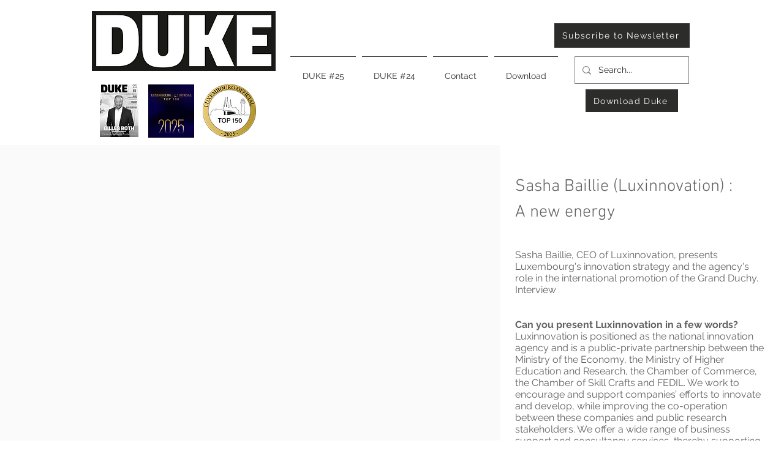

--- FILE ---
content_type: text/html; charset=UTF-8
request_url: https://www.duke.lu/sashabaillie
body_size: 215501
content:
<!DOCTYPE html>
<html lang="fr">
<head>
  
  <!-- SEO Tags -->
  <title>Sasha Baillie (Luxinnovation) : A new energy</title>
  <meta name="description" content="Sasha Baillie (Luxinnovation) : A new energy"/>
  <link rel="canonical" href="https://www.duke.lu/sashabaillie"/>
  <meta property="og:title" content="Sasha Baillie (Luxinnovation) : A new energy"/>
  <meta property="og:description" content="Sasha Baillie (Luxinnovation) : A new energy"/>
  <meta property="og:url" content="https://www.duke.lu/sashabaillie"/>
  <meta property="og:site_name" content="dukemagazine"/>
  <meta property="og:type" content="website"/>
  <meta name="keywords" content="Sasha, Baillie, (Luxinnovation), :, A, new, energy"/>
  <meta name="google-site-verification" content="P7sqpiz7_0YaxqJ9LUObkqnI7uurG9XiW0yYOkPJ5yY"/>
  <meta name="twitter:card" content="summary_large_image"/>
  <meta name="twitter:title" content="Sasha Baillie (Luxinnovation) : A new energy"/>
  <meta name="twitter:description" content="Sasha Baillie (Luxinnovation) : A new energy"/>

  
  <meta charset='utf-8'>
  <meta name="viewport" content="width=device-width, initial-scale=1" id="wixDesktopViewport" />
  <meta http-equiv="X-UA-Compatible" content="IE=edge">
  <meta name="generator" content="Wix.com Website Builder"/>

  <link rel="icon" sizes="192x192" href="https://static.wixstatic.com/media/42e0ed_512e3f3a1d154740acc0343235fa776e%7Emv2.png/v1/fill/w_192%2Ch_192%2Clg_1%2Cusm_0.66_1.00_0.01/42e0ed_512e3f3a1d154740acc0343235fa776e%7Emv2.png" type="image/png"/>
  <link rel="shortcut icon" href="https://static.wixstatic.com/media/42e0ed_512e3f3a1d154740acc0343235fa776e%7Emv2.png/v1/fill/w_192%2Ch_192%2Clg_1%2Cusm_0.66_1.00_0.01/42e0ed_512e3f3a1d154740acc0343235fa776e%7Emv2.png" type="image/png"/>
  <link rel="apple-touch-icon" href="https://static.wixstatic.com/media/42e0ed_512e3f3a1d154740acc0343235fa776e%7Emv2.png/v1/fill/w_180%2Ch_180%2Clg_1%2Cusm_0.66_1.00_0.01/42e0ed_512e3f3a1d154740acc0343235fa776e%7Emv2.png" type="image/png"/>

  <!-- Safari Pinned Tab Icon -->
  <!-- <link rel="mask-icon" href="https://static.wixstatic.com/media/42e0ed_512e3f3a1d154740acc0343235fa776e%7Emv2.png/v1/fill/w_192%2Ch_192%2Clg_1%2Cusm_0.66_1.00_0.01/42e0ed_512e3f3a1d154740acc0343235fa776e%7Emv2.png"> -->

  <!-- Original trials -->
  


  <!-- Segmenter Polyfill -->
  <script>
    if (!window.Intl || !window.Intl.Segmenter) {
      (function() {
        var script = document.createElement('script');
        script.src = 'https://static.parastorage.com/unpkg/@formatjs/intl-segmenter@11.7.10/polyfill.iife.js';
        document.head.appendChild(script);
      })();
    }
  </script>

  <!-- Legacy Polyfills -->
  <script nomodule="" src="https://static.parastorage.com/unpkg/core-js-bundle@3.2.1/minified.js"></script>
  <script nomodule="" src="https://static.parastorage.com/unpkg/focus-within-polyfill@5.0.9/dist/focus-within-polyfill.js"></script>

  <!-- Performance API Polyfills -->
  <script>
  (function () {
    var noop = function noop() {};
    if ("performance" in window === false) {
      window.performance = {};
    }
    window.performance.mark = performance.mark || noop;
    window.performance.measure = performance.measure || noop;
    if ("now" in window.performance === false) {
      var nowOffset = Date.now();
      if (performance.timing && performance.timing.navigationStart) {
        nowOffset = performance.timing.navigationStart;
      }
      window.performance.now = function now() {
        return Date.now() - nowOffset;
      };
    }
  })();
  </script>

  <!-- Globals Definitions -->
  <script>
    (function () {
      var now = Date.now()
      window.initialTimestamps = {
        initialTimestamp: now,
        initialRequestTimestamp: Math.round(performance.timeOrigin ? performance.timeOrigin : now - performance.now())
      }

      window.thunderboltTag = "QA_READY"
      window.thunderboltVersion = "1.16803.0"
    })();
  </script>

  <!-- Essential Viewer Model -->
  <script type="application/json" id="wix-essential-viewer-model">{"fleetConfig":{"fleetName":"thunderbolt-seo-renderer-gradual","type":"Rollout","code":1},"mode":{"qa":false,"enableTestApi":false,"debug":false,"ssrIndicator":false,"ssrOnly":false,"siteAssetsFallback":"enable","versionIndicator":false},"componentsLibrariesTopology":[{"artifactId":"editor-elements","namespace":"wixui","url":"https:\/\/static.parastorage.com\/services\/editor-elements\/1.14865.0"},{"artifactId":"editor-elements","namespace":"dsgnsys","url":"https:\/\/static.parastorage.com\/services\/editor-elements\/1.14865.0"}],"siteFeaturesConfigs":{"sessionManager":{"isRunningInDifferentSiteContext":false}},"language":{"userLanguage":"fr"},"siteAssets":{"clientTopology":{"mediaRootUrl":"https:\/\/static.wixstatic.com","scriptsUrl":"static.parastorage.com","staticMediaUrl":"https:\/\/static.wixstatic.com\/media","moduleRepoUrl":"https:\/\/static.parastorage.com\/unpkg","fileRepoUrl":"https:\/\/static.parastorage.com\/services","viewerAppsUrl":"https:\/\/viewer-apps.parastorage.com","viewerAssetsUrl":"https:\/\/viewer-assets.parastorage.com","siteAssetsUrl":"https:\/\/siteassets.parastorage.com","pageJsonServerUrls":["https:\/\/pages.parastorage.com","https:\/\/staticorigin.wixstatic.com","https:\/\/www.duke.lu","https:\/\/fallback.wix.com\/wix-html-editor-pages-webapp\/page"],"pathOfTBModulesInFileRepoForFallback":"wix-thunderbolt\/dist\/"}},"siteFeatures":["accessibility","appMonitoring","assetsLoader","businessLogger","captcha","clickHandlerRegistrar","codeEmbed","commonConfig","componentsLoader","componentsRegistry","consentPolicy","cyclicTabbing","domSelectors","environmentWixCodeSdk","environment","locationWixCodeSdk","mpaNavigation","navigationManager","navigationPhases","ooi","pages","panorama","passwordProtectedPage","protectedPages","renderer","reporter","router","scrollRestoration","seoWixCodeSdk","seo","sessionManager","siteMembersWixCodeSdk","siteMembers","siteScrollBlocker","siteWixCodeSdk","speculationRules","ssrCache","stores","structureApi","thunderboltInitializer","tpaCommons","translations","usedPlatformApis","warmupData","windowMessageRegistrar","windowWixCodeSdk","wixEmbedsApi","componentsReact","platform"],"site":{"externalBaseUrl":"https:\/\/www.duke.lu","isSEO":true},"media":{"staticMediaUrl":"https:\/\/static.wixstatic.com\/media","mediaRootUrl":"https:\/\/static.wixstatic.com\/","staticVideoUrl":"https:\/\/video.wixstatic.com\/"},"requestUrl":"https:\/\/www.duke.lu\/sashabaillie","rollout":{"siteAssetsVersionsRollout":false,"isDACRollout":0,"isTBRollout":true},"commonConfig":{"brand":"wix","host":"VIEWER","bsi":"","consentPolicy":{},"consentPolicyHeader":{},"siteRevision":"6913","renderingFlow":"NONE","language":"fr","locale":"fr-gb"},"interactionSampleRatio":0.01,"dynamicModelUrl":"https:\/\/www.duke.lu\/_api\/v2\/dynamicmodel","accessTokensUrl":"https:\/\/www.duke.lu\/_api\/v1\/access-tokens","isExcludedFromSecurityExperiments":false,"experiments":{"specs.thunderbolt.hardenFetchAndXHR":true,"specs.thunderbolt.securityExperiments":true}}</script>
  <script>window.viewerModel = JSON.parse(document.getElementById('wix-essential-viewer-model').textContent)</script>

  <script>
    window.commonConfig = viewerModel.commonConfig
  </script>

  
  <!-- BEGIN handleAccessTokens bundle -->

  <script data-url="https://static.parastorage.com/services/wix-thunderbolt/dist/handleAccessTokens.inline.4f2f9a53.bundle.min.js">(()=>{"use strict";function e(e){let{context:o,property:r,value:n,enumerable:i=!0}=e,c=e.get,l=e.set;if(!r||void 0===n&&!c&&!l)return new Error("property and value are required");let a=o||globalThis,s=a?.[r],u={};if(void 0!==n)u.value=n;else{if(c){let e=t(c);e&&(u.get=e)}if(l){let e=t(l);e&&(u.set=e)}}let p={...u,enumerable:i||!1,configurable:!1};void 0!==n&&(p.writable=!1);try{Object.defineProperty(a,r,p)}catch(e){return e instanceof TypeError?s:e}return s}function t(e,t){return"function"==typeof e?e:!0===e?.async&&"function"==typeof e.func?t?async function(t){return e.func(t)}:async function(){return e.func()}:"function"==typeof e?.func?e.func:void 0}try{e({property:"strictDefine",value:e})}catch{}try{e({property:"defineStrictObject",value:r})}catch{}try{e({property:"defineStrictMethod",value:n})}catch{}var o=["toString","toLocaleString","valueOf","constructor","prototype"];function r(t){let{context:n,property:c,propertiesToExclude:l=[],skipPrototype:a=!1,hardenPrototypePropertiesToExclude:s=[]}=t;if(!c)return new Error("property is required");let u=(n||globalThis)[c],p={},f=i(n,c);u&&("object"==typeof u||"function"==typeof u)&&Reflect.ownKeys(u).forEach(t=>{if(!l.includes(t)&&!o.includes(t)){let o=i(u,t);if(o&&(o.writable||o.configurable)){let{value:r,get:n,set:i,enumerable:c=!1}=o,l={};void 0!==r?l.value=r:n?l.get=n:i&&(l.set=i);try{let o=e({context:u,property:t,...l,enumerable:c});p[t]=o}catch(e){if(!(e instanceof TypeError))throw e;try{p[t]=o.value||o.get||o.set}catch{}}}}});let d={originalObject:u,originalProperties:p};if(!a&&void 0!==u?.prototype){let e=r({context:u,property:"prototype",propertiesToExclude:s,skipPrototype:!0});e instanceof Error||(d.originalPrototype=e?.originalObject,d.originalPrototypeProperties=e?.originalProperties)}return e({context:n,property:c,value:u,enumerable:f?.enumerable}),d}function n(t,o){let r=(o||globalThis)[t],n=i(o||globalThis,t);return r&&n&&(n.writable||n.configurable)?(Object.freeze(r),e({context:globalThis,property:t,value:r})):r}function i(e,t){if(e&&t)try{return Reflect.getOwnPropertyDescriptor(e,t)}catch{return}}function c(e){if("string"!=typeof e)return e;try{return decodeURIComponent(e).toLowerCase().trim()}catch{return e.toLowerCase().trim()}}function l(e,t){let o="";if("string"==typeof e)o=e.split("=")[0]?.trim()||"";else{if(!e||"string"!=typeof e.name)return!1;o=e.name}return t.has(c(o)||"")}function a(e,t){let o;return o="string"==typeof e?e.split(";").map(e=>e.trim()).filter(e=>e.length>0):e||[],o.filter(e=>!l(e,t))}var s=null;function u(){return null===s&&(s=typeof Document>"u"?void 0:Object.getOwnPropertyDescriptor(Document.prototype,"cookie")),s}function p(t,o){if(!globalThis?.cookieStore)return;let r=globalThis.cookieStore.get.bind(globalThis.cookieStore),n=globalThis.cookieStore.getAll.bind(globalThis.cookieStore),i=globalThis.cookieStore.set.bind(globalThis.cookieStore),c=globalThis.cookieStore.delete.bind(globalThis.cookieStore);return e({context:globalThis.CookieStore.prototype,property:"get",value:async function(e){return l(("string"==typeof e?e:e.name)||"",t)?null:r.call(this,e)},enumerable:!0}),e({context:globalThis.CookieStore.prototype,property:"getAll",value:async function(){return a(await n.apply(this,Array.from(arguments)),t)},enumerable:!0}),e({context:globalThis.CookieStore.prototype,property:"set",value:async function(){let e=Array.from(arguments);if(!l(1===e.length?e[0].name:e[0],t))return i.apply(this,e);o&&console.warn(o)},enumerable:!0}),e({context:globalThis.CookieStore.prototype,property:"delete",value:async function(){let e=Array.from(arguments);if(!l(1===e.length?e[0].name:e[0],t))return c.apply(this,e)},enumerable:!0}),e({context:globalThis.cookieStore,property:"prototype",value:globalThis.CookieStore.prototype,enumerable:!1}),e({context:globalThis,property:"cookieStore",value:globalThis.cookieStore,enumerable:!0}),{get:r,getAll:n,set:i,delete:c}}var f=["TextEncoder","TextDecoder","XMLHttpRequestEventTarget","EventTarget","URL","JSON","Reflect","Object","Array","Map","Set","WeakMap","WeakSet","Promise","Symbol","Error"],d=["addEventListener","removeEventListener","dispatchEvent","encodeURI","encodeURIComponent","decodeURI","decodeURIComponent"];const y=(e,t)=>{try{const o=t?t.get.call(document):document.cookie;return o.split(";").map(e=>e.trim()).filter(t=>t?.startsWith(e))[0]?.split("=")[1]}catch(e){return""}},g=(e="",t="",o="/")=>`${e}=; ${t?`domain=${t};`:""} max-age=0; path=${o}; expires=Thu, 01 Jan 1970 00:00:01 GMT`;function m(){(function(){if("undefined"!=typeof window){const e=performance.getEntriesByType("navigation")[0];return"back_forward"===(e?.type||"")}return!1})()&&function(){const{counter:e}=function(){const e=b("getItem");if(e){const[t,o]=e.split("-"),r=o?parseInt(o,10):0;if(r>=3){const e=t?Number(t):0;if(Date.now()-e>6e4)return{counter:0}}return{counter:r}}return{counter:0}}();e<3?(!function(e=1){b("setItem",`${Date.now()}-${e}`)}(e+1),window.location.reload()):console.error("ATS: Max reload attempts reached")}()}function b(e,t){try{return sessionStorage[e]("reload",t||"")}catch(e){console.error("ATS: Error calling sessionStorage:",e)}}const h="client-session-bind",v="sec-fetch-unsupported",{experiments:w}=window.viewerModel,T=[h,"client-binding",v,"svSession","smSession","server-session-bind","wixSession2","wixSession3"].map(e=>e.toLowerCase()),{cookie:S}=function(t,o){let r=new Set(t);return e({context:document,property:"cookie",set:{func:e=>function(e,t,o,r){let n=u(),i=c(t.split(";")[0]||"")||"";[...o].every(e=>!i.startsWith(e.toLowerCase()))&&n?.set?n.set.call(e,t):r&&console.warn(r)}(document,e,r,o)},get:{func:()=>function(e,t){let o=u();if(!o?.get)throw new Error("Cookie descriptor or getter not available");return a(o.get.call(e),t).join("; ")}(document,r)},enumerable:!0}),{cookieStore:p(r,o),cookie:u()}}(T),k="tbReady",x="security_overrideGlobals",{experiments:E,siteFeaturesConfigs:C,accessTokensUrl:P}=window.viewerModel,R=P,M={},O=(()=>{const e=y(h,S);if(w["specs.thunderbolt.browserCacheReload"]){y(v,S)||e?b("removeItem"):m()}return(()=>{const e=g(h),t=g(h,location.hostname);S.set.call(document,e),S.set.call(document,t)})(),e})();O&&(M["client-binding"]=O);const D=fetch;addEventListener(k,function e(t){const{logger:o}=t.detail;try{window.tb.init({fetch:D,fetchHeaders:M})}catch(e){const t=new Error("TB003");o.meter(`${x}_${t.message}`,{paramsOverrides:{errorType:x,eventString:t.message}}),window?.viewerModel?.mode.debug&&console.error(e)}finally{removeEventListener(k,e)}}),E["specs.thunderbolt.hardenFetchAndXHR"]||(window.fetchDynamicModel=()=>C.sessionManager.isRunningInDifferentSiteContext?Promise.resolve({}):fetch(R,{credentials:"same-origin",headers:M}).then(function(e){if(!e.ok)throw new Error(`[${e.status}]${e.statusText}`);return e.json()}),window.dynamicModelPromise=window.fetchDynamicModel())})();
//# sourceMappingURL=https://static.parastorage.com/services/wix-thunderbolt/dist/handleAccessTokens.inline.4f2f9a53.bundle.min.js.map</script>

<!-- END handleAccessTokens bundle -->

<!-- BEGIN overrideGlobals bundle -->

<script data-url="https://static.parastorage.com/services/wix-thunderbolt/dist/overrideGlobals.inline.ec13bfcf.bundle.min.js">(()=>{"use strict";function e(e){let{context:r,property:o,value:n,enumerable:i=!0}=e,c=e.get,a=e.set;if(!o||void 0===n&&!c&&!a)return new Error("property and value are required");let l=r||globalThis,u=l?.[o],s={};if(void 0!==n)s.value=n;else{if(c){let e=t(c);e&&(s.get=e)}if(a){let e=t(a);e&&(s.set=e)}}let p={...s,enumerable:i||!1,configurable:!1};void 0!==n&&(p.writable=!1);try{Object.defineProperty(l,o,p)}catch(e){return e instanceof TypeError?u:e}return u}function t(e,t){return"function"==typeof e?e:!0===e?.async&&"function"==typeof e.func?t?async function(t){return e.func(t)}:async function(){return e.func()}:"function"==typeof e?.func?e.func:void 0}try{e({property:"strictDefine",value:e})}catch{}try{e({property:"defineStrictObject",value:o})}catch{}try{e({property:"defineStrictMethod",value:n})}catch{}var r=["toString","toLocaleString","valueOf","constructor","prototype"];function o(t){let{context:n,property:c,propertiesToExclude:a=[],skipPrototype:l=!1,hardenPrototypePropertiesToExclude:u=[]}=t;if(!c)return new Error("property is required");let s=(n||globalThis)[c],p={},f=i(n,c);s&&("object"==typeof s||"function"==typeof s)&&Reflect.ownKeys(s).forEach(t=>{if(!a.includes(t)&&!r.includes(t)){let r=i(s,t);if(r&&(r.writable||r.configurable)){let{value:o,get:n,set:i,enumerable:c=!1}=r,a={};void 0!==o?a.value=o:n?a.get=n:i&&(a.set=i);try{let r=e({context:s,property:t,...a,enumerable:c});p[t]=r}catch(e){if(!(e instanceof TypeError))throw e;try{p[t]=r.value||r.get||r.set}catch{}}}}});let d={originalObject:s,originalProperties:p};if(!l&&void 0!==s?.prototype){let e=o({context:s,property:"prototype",propertiesToExclude:u,skipPrototype:!0});e instanceof Error||(d.originalPrototype=e?.originalObject,d.originalPrototypeProperties=e?.originalProperties)}return e({context:n,property:c,value:s,enumerable:f?.enumerable}),d}function n(t,r){let o=(r||globalThis)[t],n=i(r||globalThis,t);return o&&n&&(n.writable||n.configurable)?(Object.freeze(o),e({context:globalThis,property:t,value:o})):o}function i(e,t){if(e&&t)try{return Reflect.getOwnPropertyDescriptor(e,t)}catch{return}}function c(e){if("string"!=typeof e)return e;try{return decodeURIComponent(e).toLowerCase().trim()}catch{return e.toLowerCase().trim()}}function a(e,t){return e instanceof Headers?e.forEach((r,o)=>{l(o,t)||e.delete(o)}):Object.keys(e).forEach(r=>{l(r,t)||delete e[r]}),e}function l(e,t){return!t.has(c(e)||"")}function u(e,t){let r=!0,o=function(e){let t,r;if(globalThis.Request&&e instanceof Request)t=e.url;else{if("function"!=typeof e?.toString)throw new Error("Unsupported type for url");t=e.toString()}try{return new URL(t).pathname}catch{return r=t.replace(/#.+/gi,"").split("?").shift(),r.startsWith("/")?r:`/${r}`}}(e),n=c(o);return n&&t.some(e=>n.includes(e))&&(r=!1),r}function s(t,r,o){let n=fetch,i=XMLHttpRequest,c=new Set(r);function s(){let e=new i,r=e.open,n=e.setRequestHeader;return e.open=function(){let n=Array.from(arguments),i=n[1];if(n.length<2||u(i,t))return r.apply(e,n);throw new Error(o||`Request not allowed for path ${i}`)},e.setRequestHeader=function(t,r){l(decodeURIComponent(t),c)&&n.call(e,t,r)},e}return e({property:"fetch",value:function(){let e=function(e,t){return globalThis.Request&&e[0]instanceof Request&&e[0]?.headers?a(e[0].headers,t):e[1]?.headers&&a(e[1].headers,t),e}(arguments,c);return u(arguments[0],t)?n.apply(globalThis,Array.from(e)):new Promise((e,t)=>{t(new Error(o||`Request not allowed for path ${arguments[0]}`))})},enumerable:!0}),e({property:"XMLHttpRequest",value:s,enumerable:!0}),Object.keys(i).forEach(e=>{s[e]=i[e]}),{fetch:n,XMLHttpRequest:i}}var p=["TextEncoder","TextDecoder","XMLHttpRequestEventTarget","EventTarget","URL","JSON","Reflect","Object","Array","Map","Set","WeakMap","WeakSet","Promise","Symbol","Error"],f=["addEventListener","removeEventListener","dispatchEvent","encodeURI","encodeURIComponent","decodeURI","decodeURIComponent"];const d=function(){let t=globalThis.open,r=document.open;function o(e,r,o){let n="string"!=typeof e,i=t.call(window,e,r,o);return n||e&&function(e){return e.startsWith("//")&&/(?:[a-z0-9](?:[a-z0-9-]{0,61}[a-z0-9])?\.)+[a-z0-9][a-z0-9-]{0,61}[a-z0-9]/g.test(`${location.protocol}:${e}`)&&(e=`${location.protocol}${e}`),!e.startsWith("http")||new URL(e).hostname===location.hostname}(e)?{}:i}return e({property:"open",value:o,context:globalThis,enumerable:!0}),e({property:"open",value:function(e,t,n){return e?o(e,t,n):r.call(document,e||"",t||"",n||"")},context:document,enumerable:!0}),{open:t,documentOpen:r}},y=function(){let t=document.createElement,r=Element.prototype.setAttribute,o=Element.prototype.setAttributeNS;return e({property:"createElement",context:document,value:function(n,i){let a=t.call(document,n,i);if("iframe"===c(n)){e({property:"srcdoc",context:a,get:()=>"",set:()=>{console.warn("`srcdoc` is not allowed in iframe elements.")}});let t=function(e,t){"srcdoc"!==e.toLowerCase()?r.call(a,e,t):console.warn("`srcdoc` attribute is not allowed to be set.")},n=function(e,t,r){"srcdoc"!==t.toLowerCase()?o.call(a,e,t,r):console.warn("`srcdoc` attribute is not allowed to be set.")};a.setAttribute=t,a.setAttributeNS=n}return a},enumerable:!0}),{createElement:t,setAttribute:r,setAttributeNS:o}},m=["client-binding"],b=["/_api/v1/access-tokens","/_api/v2/dynamicmodel","/_api/one-app-session-web/v3/businesses"],h=function(){let t=setTimeout,r=setInterval;return o("setTimeout",0,globalThis),o("setInterval",0,globalThis),{setTimeout:t,setInterval:r};function o(t,r,o){let n=o||globalThis,i=n[t];if(!i||"function"!=typeof i)throw new Error(`Function ${t} not found or is not a function`);e({property:t,value:function(){let e=Array.from(arguments);if("string"!=typeof e[r])return i.apply(n,e);console.warn(`Calling ${t} with a String Argument at index ${r} is not allowed`)},context:o,enumerable:!0})}},v=function(){if(navigator&&"serviceWorker"in navigator){let t=navigator.serviceWorker.register;return e({context:navigator.serviceWorker,property:"register",value:function(){console.log("Service worker registration is not allowed")},enumerable:!0}),{register:t}}return{}};performance.mark("overrideGlobals started");const{isExcludedFromSecurityExperiments:g,experiments:w}=window.viewerModel,E=!g&&w["specs.thunderbolt.securityExperiments"];try{d(),E&&y(),w["specs.thunderbolt.hardenFetchAndXHR"]&&E&&s(b,m),v(),(e=>{let t=[],r=[];r=r.concat(["TextEncoder","TextDecoder"]),e&&(r=r.concat(["XMLHttpRequestEventTarget","EventTarget"])),r=r.concat(["URL","JSON"]),e&&(t=t.concat(["addEventListener","removeEventListener"])),t=t.concat(["encodeURI","encodeURIComponent","decodeURI","decodeURIComponent"]),r=r.concat(["String","Number"]),e&&r.push("Object"),r=r.concat(["Reflect"]),t.forEach(e=>{n(e),["addEventListener","removeEventListener"].includes(e)&&n(e,document)}),r.forEach(e=>{o({property:e})})})(E),E&&h()}catch(e){window?.viewerModel?.mode.debug&&console.error(e);const t=new Error("TB006");window.fedops?.reportError(t,"security_overrideGlobals"),window.Sentry?window.Sentry.captureException(t):globalThis.defineStrictProperty("sentryBuffer",[t],window,!1)}performance.mark("overrideGlobals ended")})();
//# sourceMappingURL=https://static.parastorage.com/services/wix-thunderbolt/dist/overrideGlobals.inline.ec13bfcf.bundle.min.js.map</script>

<!-- END overrideGlobals bundle -->


  
  <script>
    window.commonConfig = viewerModel.commonConfig

	
  </script>

  <!-- Initial CSS -->
  <style data-url="https://static.parastorage.com/services/wix-thunderbolt/dist/main.347af09f.min.css">@keyframes slide-horizontal-new{0%{transform:translateX(100%)}}@keyframes slide-horizontal-old{80%{opacity:1}to{opacity:0;transform:translateX(-100%)}}@keyframes slide-vertical-new{0%{transform:translateY(-100%)}}@keyframes slide-vertical-old{80%{opacity:1}to{opacity:0;transform:translateY(100%)}}@keyframes out-in-new{0%{opacity:0}}@keyframes out-in-old{to{opacity:0}}:root:active-view-transition{view-transition-name:none}::view-transition{pointer-events:none}:root:active-view-transition::view-transition-new(page-group),:root:active-view-transition::view-transition-old(page-group){animation-duration:.6s;cursor:wait;pointer-events:all}:root:active-view-transition-type(SlideHorizontal)::view-transition-old(page-group){animation:slide-horizontal-old .6s cubic-bezier(.83,0,.17,1) forwards;mix-blend-mode:normal}:root:active-view-transition-type(SlideHorizontal)::view-transition-new(page-group){animation:slide-horizontal-new .6s cubic-bezier(.83,0,.17,1) backwards;mix-blend-mode:normal}:root:active-view-transition-type(SlideVertical)::view-transition-old(page-group){animation:slide-vertical-old .6s cubic-bezier(.83,0,.17,1) forwards;mix-blend-mode:normal}:root:active-view-transition-type(SlideVertical)::view-transition-new(page-group){animation:slide-vertical-new .6s cubic-bezier(.83,0,.17,1) backwards;mix-blend-mode:normal}:root:active-view-transition-type(OutIn)::view-transition-old(page-group){animation:out-in-old .35s cubic-bezier(.22,1,.36,1) forwards}:root:active-view-transition-type(OutIn)::view-transition-new(page-group){animation:out-in-new .35s cubic-bezier(.64,0,.78,0) .35s backwards}@media(prefers-reduced-motion:reduce){::view-transition-group(*),::view-transition-new(*),::view-transition-old(*){animation:none!important}}body,html{background:transparent;border:0;margin:0;outline:0;padding:0;vertical-align:baseline}body{--scrollbar-width:0px;font-family:Arial,Helvetica,sans-serif;font-size:10px}body,html{height:100%}body{overflow-x:auto;overflow-y:scroll}body:not(.responsive) #site-root{min-width:var(--site-width);width:100%}body:not([data-js-loaded]) [data-hide-prejs]{visibility:hidden}interact-element{display:contents}#SITE_CONTAINER{position:relative}:root{--one-unit:1vw;--section-max-width:9999px;--spx-stopper-max:9999px;--spx-stopper-min:0px;--browser-zoom:1}@supports(-webkit-appearance:none) and (stroke-color:transparent){:root{--safari-sticky-fix:opacity;--experimental-safari-sticky-fix:translateZ(0)}}@supports(container-type:inline-size){:root{--one-unit:1cqw}}[id^=oldHoverBox-]{mix-blend-mode:plus-lighter;transition:opacity .5s ease,visibility .5s ease}[data-mesh-id$=inlineContent-gridContainer]:has(>[id^=oldHoverBox-]){isolation:isolate}</style>
<style data-url="https://static.parastorage.com/services/wix-thunderbolt/dist/main.renderer.25146d00.min.css">a,abbr,acronym,address,applet,b,big,blockquote,button,caption,center,cite,code,dd,del,dfn,div,dl,dt,em,fieldset,font,footer,form,h1,h2,h3,h4,h5,h6,header,i,iframe,img,ins,kbd,label,legend,li,nav,object,ol,p,pre,q,s,samp,section,small,span,strike,strong,sub,sup,table,tbody,td,tfoot,th,thead,title,tr,tt,u,ul,var{background:transparent;border:0;margin:0;outline:0;padding:0;vertical-align:baseline}input,select,textarea{box-sizing:border-box;font-family:Helvetica,Arial,sans-serif}ol,ul{list-style:none}blockquote,q{quotes:none}ins{text-decoration:none}del{text-decoration:line-through}table{border-collapse:collapse;border-spacing:0}a{cursor:pointer;text-decoration:none}.testStyles{overflow-y:hidden}.reset-button{-webkit-appearance:none;background:none;border:0;color:inherit;font:inherit;line-height:normal;outline:0;overflow:visible;padding:0;-webkit-user-select:none;-moz-user-select:none;-ms-user-select:none}:focus{outline:none}body.device-mobile-optimized:not(.disable-site-overflow){overflow-x:hidden;overflow-y:scroll}body.device-mobile-optimized:not(.responsive) #SITE_CONTAINER{margin-left:auto;margin-right:auto;overflow-x:visible;position:relative;width:320px}body.device-mobile-optimized:not(.responsive):not(.blockSiteScrolling) #SITE_CONTAINER{margin-top:0}body.device-mobile-optimized>*{max-width:100%!important}body.device-mobile-optimized #site-root{overflow-x:hidden;overflow-y:hidden}@supports(overflow:clip){body.device-mobile-optimized #site-root{overflow-x:clip;overflow-y:clip}}body.device-mobile-non-optimized #SITE_CONTAINER #site-root{overflow-x:clip;overflow-y:clip}body.device-mobile-non-optimized.fullScreenMode{background-color:#5f6360}body.device-mobile-non-optimized.fullScreenMode #MOBILE_ACTIONS_MENU,body.device-mobile-non-optimized.fullScreenMode #SITE_BACKGROUND,body.device-mobile-non-optimized.fullScreenMode #site-root,body.fullScreenMode #WIX_ADS{visibility:hidden}body.fullScreenMode{overflow-x:hidden!important;overflow-y:hidden!important}body.fullScreenMode.device-mobile-optimized #TINY_MENU{opacity:0;pointer-events:none}body.fullScreenMode-scrollable.device-mobile-optimized{overflow-x:hidden!important;overflow-y:auto!important}body.fullScreenMode-scrollable.device-mobile-optimized #masterPage,body.fullScreenMode-scrollable.device-mobile-optimized #site-root{overflow-x:hidden!important;overflow-y:hidden!important}body.fullScreenMode-scrollable.device-mobile-optimized #SITE_BACKGROUND,body.fullScreenMode-scrollable.device-mobile-optimized #masterPage{height:auto!important}body.fullScreenMode-scrollable.device-mobile-optimized #masterPage.mesh-layout{height:0!important}body.blockSiteScrolling,body.siteScrollingBlocked{position:fixed;width:100%}body.siteScrollingBlockedIOSFix{overflow:hidden!important}body.blockSiteScrolling #SITE_CONTAINER{margin-top:calc(var(--blocked-site-scroll-margin-top)*-1)}#site-root{margin:0 auto;min-height:100%;position:relative;top:var(--wix-ads-height)}#site-root img:not([src]){visibility:hidden}#site-root svg img:not([src]){visibility:visible}.auto-generated-link{color:inherit}#SCROLL_TO_BOTTOM,#SCROLL_TO_TOP{height:0}.has-click-trigger{cursor:pointer}.fullScreenOverlay{bottom:0;display:flex;justify-content:center;left:0;overflow-y:hidden;position:fixed;right:0;top:-60px;z-index:1005}.fullScreenOverlay>.fullScreenOverlayContent{bottom:0;left:0;margin:0 auto;overflow:hidden;position:absolute;right:0;top:60px;transform:translateZ(0)}[data-mesh-id$=centeredContent],[data-mesh-id$=form],[data-mesh-id$=inlineContent]{pointer-events:none;position:relative}[data-mesh-id$=-gridWrapper],[data-mesh-id$=-rotated-wrapper]{pointer-events:none}[data-mesh-id$=-gridContainer]>*,[data-mesh-id$=-rotated-wrapper]>*,[data-mesh-id$=inlineContent]>:not([data-mesh-id$=-gridContainer]){pointer-events:auto}.device-mobile-optimized #masterPage.mesh-layout #SOSP_CONTAINER_CUSTOM_ID{grid-area:2/1/3/2;-ms-grid-row:2;position:relative}#masterPage.mesh-layout{-ms-grid-rows:max-content max-content min-content max-content;-ms-grid-columns:100%;align-items:start;display:-ms-grid;display:grid;grid-template-columns:100%;grid-template-rows:max-content max-content min-content max-content;justify-content:stretch}#masterPage.mesh-layout #PAGES_CONTAINER,#masterPage.mesh-layout #SITE_FOOTER-placeholder,#masterPage.mesh-layout #SITE_FOOTER_WRAPPER,#masterPage.mesh-layout #SITE_HEADER-placeholder,#masterPage.mesh-layout #SITE_HEADER_WRAPPER,#masterPage.mesh-layout #SOSP_CONTAINER_CUSTOM_ID[data-state~=mobileView],#masterPage.mesh-layout #soapAfterPagesContainer,#masterPage.mesh-layout #soapBeforePagesContainer{-ms-grid-row-align:start;-ms-grid-column-align:start;-ms-grid-column:1}#masterPage.mesh-layout #SITE_HEADER-placeholder,#masterPage.mesh-layout #SITE_HEADER_WRAPPER{grid-area:1/1/2/2;-ms-grid-row:1}#masterPage.mesh-layout #PAGES_CONTAINER,#masterPage.mesh-layout #soapAfterPagesContainer,#masterPage.mesh-layout #soapBeforePagesContainer{grid-area:3/1/4/2;-ms-grid-row:3}#masterPage.mesh-layout #soapAfterPagesContainer,#masterPage.mesh-layout #soapBeforePagesContainer{width:100%}#masterPage.mesh-layout #PAGES_CONTAINER{align-self:stretch}#masterPage.mesh-layout main#PAGES_CONTAINER{display:block}#masterPage.mesh-layout #SITE_FOOTER-placeholder,#masterPage.mesh-layout #SITE_FOOTER_WRAPPER{grid-area:4/1/5/2;-ms-grid-row:4}#masterPage.mesh-layout #SITE_PAGES,#masterPage.mesh-layout [data-mesh-id=PAGES_CONTAINERcenteredContent],#masterPage.mesh-layout [data-mesh-id=PAGES_CONTAINERinlineContent]{height:100%}#masterPage.mesh-layout.desktop>*{width:100%}#masterPage.mesh-layout #PAGES_CONTAINER,#masterPage.mesh-layout #SITE_FOOTER,#masterPage.mesh-layout #SITE_FOOTER_WRAPPER,#masterPage.mesh-layout #SITE_HEADER,#masterPage.mesh-layout #SITE_HEADER_WRAPPER,#masterPage.mesh-layout #SITE_PAGES,#masterPage.mesh-layout #masterPageinlineContent{position:relative}#masterPage.mesh-layout #SITE_HEADER{grid-area:1/1/2/2}#masterPage.mesh-layout #SITE_FOOTER{grid-area:4/1/5/2}#masterPage.mesh-layout.overflow-x-clip #SITE_FOOTER,#masterPage.mesh-layout.overflow-x-clip #SITE_HEADER{overflow-x:clip}[data-z-counter]{z-index:0}[data-z-counter="0"]{z-index:auto}.wixSiteProperties{-webkit-font-smoothing:antialiased;-moz-osx-font-smoothing:grayscale}:root{--wst-button-color-fill-primary:rgb(var(--color_48));--wst-button-color-border-primary:rgb(var(--color_49));--wst-button-color-text-primary:rgb(var(--color_50));--wst-button-color-fill-primary-hover:rgb(var(--color_51));--wst-button-color-border-primary-hover:rgb(var(--color_52));--wst-button-color-text-primary-hover:rgb(var(--color_53));--wst-button-color-fill-primary-disabled:rgb(var(--color_54));--wst-button-color-border-primary-disabled:rgb(var(--color_55));--wst-button-color-text-primary-disabled:rgb(var(--color_56));--wst-button-color-fill-secondary:rgb(var(--color_57));--wst-button-color-border-secondary:rgb(var(--color_58));--wst-button-color-text-secondary:rgb(var(--color_59));--wst-button-color-fill-secondary-hover:rgb(var(--color_60));--wst-button-color-border-secondary-hover:rgb(var(--color_61));--wst-button-color-text-secondary-hover:rgb(var(--color_62));--wst-button-color-fill-secondary-disabled:rgb(var(--color_63));--wst-button-color-border-secondary-disabled:rgb(var(--color_64));--wst-button-color-text-secondary-disabled:rgb(var(--color_65));--wst-color-fill-base-1:rgb(var(--color_36));--wst-color-fill-base-2:rgb(var(--color_37));--wst-color-fill-base-shade-1:rgb(var(--color_38));--wst-color-fill-base-shade-2:rgb(var(--color_39));--wst-color-fill-base-shade-3:rgb(var(--color_40));--wst-color-fill-accent-1:rgb(var(--color_41));--wst-color-fill-accent-2:rgb(var(--color_42));--wst-color-fill-accent-3:rgb(var(--color_43));--wst-color-fill-accent-4:rgb(var(--color_44));--wst-color-fill-background-primary:rgb(var(--color_11));--wst-color-fill-background-secondary:rgb(var(--color_12));--wst-color-text-primary:rgb(var(--color_15));--wst-color-text-secondary:rgb(var(--color_14));--wst-color-action:rgb(var(--color_18));--wst-color-disabled:rgb(var(--color_39));--wst-color-title:rgb(var(--color_45));--wst-color-subtitle:rgb(var(--color_46));--wst-color-line:rgb(var(--color_47));--wst-font-style-h2:var(--font_2);--wst-font-style-h3:var(--font_3);--wst-font-style-h4:var(--font_4);--wst-font-style-h5:var(--font_5);--wst-font-style-h6:var(--font_6);--wst-font-style-body-large:var(--font_7);--wst-font-style-body-medium:var(--font_8);--wst-font-style-body-small:var(--font_9);--wst-font-style-body-x-small:var(--font_10);--wst-color-custom-1:rgb(var(--color_13));--wst-color-custom-2:rgb(var(--color_16));--wst-color-custom-3:rgb(var(--color_17));--wst-color-custom-4:rgb(var(--color_19));--wst-color-custom-5:rgb(var(--color_20));--wst-color-custom-6:rgb(var(--color_21));--wst-color-custom-7:rgb(var(--color_22));--wst-color-custom-8:rgb(var(--color_23));--wst-color-custom-9:rgb(var(--color_24));--wst-color-custom-10:rgb(var(--color_25));--wst-color-custom-11:rgb(var(--color_26));--wst-color-custom-12:rgb(var(--color_27));--wst-color-custom-13:rgb(var(--color_28));--wst-color-custom-14:rgb(var(--color_29));--wst-color-custom-15:rgb(var(--color_30));--wst-color-custom-16:rgb(var(--color_31));--wst-color-custom-17:rgb(var(--color_32));--wst-color-custom-18:rgb(var(--color_33));--wst-color-custom-19:rgb(var(--color_34));--wst-color-custom-20:rgb(var(--color_35))}.wix-presets-wrapper{display:contents}</style>

  <meta name="format-detection" content="telephone=no">
  <meta name="skype_toolbar" content="skype_toolbar_parser_compatible">
  
  

  

  

  <!-- head performance data start -->
  
  <!-- head performance data end -->
  

    


    
<style data-href="https://static.parastorage.com/services/editor-elements-library/dist/thunderbolt/rb_wixui.thunderbolt_bootstrap.a1b00b19.min.css">.cwL6XW{cursor:pointer}.sNF2R0{opacity:0}.hLoBV3{transition:opacity var(--transition-duration) cubic-bezier(.37,0,.63,1)}.Rdf41z,.hLoBV3{opacity:1}.ftlZWo{transition:opacity var(--transition-duration) cubic-bezier(.37,0,.63,1)}.ATGlOr,.ftlZWo{opacity:0}.KQSXD0{transition:opacity var(--transition-duration) cubic-bezier(.64,0,.78,0)}.KQSXD0,.pagQKE{opacity:1}._6zG5H{opacity:0;transition:opacity var(--transition-duration) cubic-bezier(.22,1,.36,1)}.BB49uC{transform:translateX(100%)}.j9xE1V{transition:transform var(--transition-duration) cubic-bezier(.87,0,.13,1)}.ICs7Rs,.j9xE1V{transform:translateX(0)}.DxijZJ{transition:transform var(--transition-duration) cubic-bezier(.87,0,.13,1)}.B5kjYq,.DxijZJ{transform:translateX(-100%)}.cJijIV{transition:transform var(--transition-duration) cubic-bezier(.87,0,.13,1)}.cJijIV,.hOxaWM{transform:translateX(0)}.T9p3fN{transform:translateX(100%);transition:transform var(--transition-duration) cubic-bezier(.87,0,.13,1)}.qDxYJm{transform:translateY(100%)}.aA9V0P{transition:transform var(--transition-duration) cubic-bezier(.87,0,.13,1)}.YPXPAS,.aA9V0P{transform:translateY(0)}.Xf2zsA{transition:transform var(--transition-duration) cubic-bezier(.87,0,.13,1)}.Xf2zsA,.y7Kt7s{transform:translateY(-100%)}.EeUgMu{transition:transform var(--transition-duration) cubic-bezier(.87,0,.13,1)}.EeUgMu,.fdHrtm{transform:translateY(0)}.WIFaG4{transform:translateY(100%);transition:transform var(--transition-duration) cubic-bezier(.87,0,.13,1)}body:not(.responsive) .JsJXaX{overflow-x:clip}:root:active-view-transition .JsJXaX{view-transition-name:page-group}.AnQkDU{display:grid;grid-template-columns:1fr;grid-template-rows:1fr;height:100%}.AnQkDU>div{align-self:stretch!important;grid-area:1/1/2/2;justify-self:stretch!important}.StylableButton2545352419__root{-archetype:box;border:none;box-sizing:border-box;cursor:pointer;display:block;height:100%;min-height:10px;min-width:10px;padding:0;touch-action:manipulation;width:100%}.StylableButton2545352419__root[disabled]{pointer-events:none}.StylableButton2545352419__root:not(:hover):not([disabled]).StylableButton2545352419--hasBackgroundColor{background-color:var(--corvid-background-color)!important}.StylableButton2545352419__root:hover:not([disabled]).StylableButton2545352419--hasHoverBackgroundColor{background-color:var(--corvid-hover-background-color)!important}.StylableButton2545352419__root:not(:hover)[disabled].StylableButton2545352419--hasDisabledBackgroundColor{background-color:var(--corvid-disabled-background-color)!important}.StylableButton2545352419__root:not(:hover):not([disabled]).StylableButton2545352419--hasBorderColor{border-color:var(--corvid-border-color)!important}.StylableButton2545352419__root:hover:not([disabled]).StylableButton2545352419--hasHoverBorderColor{border-color:var(--corvid-hover-border-color)!important}.StylableButton2545352419__root:not(:hover)[disabled].StylableButton2545352419--hasDisabledBorderColor{border-color:var(--corvid-disabled-border-color)!important}.StylableButton2545352419__root.StylableButton2545352419--hasBorderRadius{border-radius:var(--corvid-border-radius)!important}.StylableButton2545352419__root.StylableButton2545352419--hasBorderWidth{border-width:var(--corvid-border-width)!important}.StylableButton2545352419__root:not(:hover):not([disabled]).StylableButton2545352419--hasColor,.StylableButton2545352419__root:not(:hover):not([disabled]).StylableButton2545352419--hasColor .StylableButton2545352419__label{color:var(--corvid-color)!important}.StylableButton2545352419__root:hover:not([disabled]).StylableButton2545352419--hasHoverColor,.StylableButton2545352419__root:hover:not([disabled]).StylableButton2545352419--hasHoverColor .StylableButton2545352419__label{color:var(--corvid-hover-color)!important}.StylableButton2545352419__root:not(:hover)[disabled].StylableButton2545352419--hasDisabledColor,.StylableButton2545352419__root:not(:hover)[disabled].StylableButton2545352419--hasDisabledColor .StylableButton2545352419__label{color:var(--corvid-disabled-color)!important}.StylableButton2545352419__link{-archetype:box;box-sizing:border-box;color:#000;text-decoration:none}.StylableButton2545352419__container{align-items:center;display:flex;flex-basis:auto;flex-direction:row;flex-grow:1;height:100%;justify-content:center;overflow:hidden;transition:all .2s ease,visibility 0s;width:100%}.StylableButton2545352419__label{-archetype:text;-controller-part-type:LayoutChildDisplayDropdown,LayoutFlexChildSpacing(first);max-width:100%;min-width:1.8em;overflow:hidden;text-align:center;text-overflow:ellipsis;transition:inherit;white-space:nowrap}.StylableButton2545352419__root.StylableButton2545352419--isMaxContent .StylableButton2545352419__label{text-overflow:unset}.StylableButton2545352419__root.StylableButton2545352419--isWrapText .StylableButton2545352419__label{min-width:10px;overflow-wrap:break-word;white-space:break-spaces;word-break:break-word}.StylableButton2545352419__icon{-archetype:icon;-controller-part-type:LayoutChildDisplayDropdown,LayoutFlexChildSpacing(last);flex-shrink:0;height:50px;min-width:1px;transition:inherit}.StylableButton2545352419__icon.StylableButton2545352419--override{display:block!important}.StylableButton2545352419__icon svg,.StylableButton2545352419__icon>span{display:flex;height:inherit;width:inherit}.StylableButton2545352419__root:not(:hover):not([disalbed]).StylableButton2545352419--hasIconColor .StylableButton2545352419__icon svg{fill:var(--corvid-icon-color)!important;stroke:var(--corvid-icon-color)!important}.StylableButton2545352419__root:hover:not([disabled]).StylableButton2545352419--hasHoverIconColor .StylableButton2545352419__icon svg{fill:var(--corvid-hover-icon-color)!important;stroke:var(--corvid-hover-icon-color)!important}.StylableButton2545352419__root:not(:hover)[disabled].StylableButton2545352419--hasDisabledIconColor .StylableButton2545352419__icon svg{fill:var(--corvid-disabled-icon-color)!important;stroke:var(--corvid-disabled-icon-color)!important}.aeyn4z{bottom:0;left:0;position:absolute;right:0;top:0}.qQrFOK{cursor:pointer}.VDJedC{-webkit-tap-highlight-color:rgba(0,0,0,0);fill:var(--corvid-fill-color,var(--fill));fill-opacity:var(--fill-opacity);stroke:var(--corvid-stroke-color,var(--stroke));stroke-opacity:var(--stroke-opacity);stroke-width:var(--stroke-width);filter:var(--drop-shadow,none);opacity:var(--opacity);transform:var(--flip)}.VDJedC,.VDJedC svg{bottom:0;left:0;position:absolute;right:0;top:0}.VDJedC svg{height:var(--svg-calculated-height,100%);margin:auto;padding:var(--svg-calculated-padding,0);width:var(--svg-calculated-width,100%)}.VDJedC svg:not([data-type=ugc]){overflow:visible}.l4CAhn *{vector-effect:non-scaling-stroke}.Z_l5lU{-webkit-text-size-adjust:100%;-moz-text-size-adjust:100%;text-size-adjust:100%}ol.font_100,ul.font_100{color:#080808;font-family:"Arial, Helvetica, sans-serif",serif;font-size:10px;font-style:normal;font-variant:normal;font-weight:400;letter-spacing:normal;line-height:normal;margin:0;text-decoration:none}ol.font_100 li,ul.font_100 li{margin-bottom:12px}ol.wix-list-text-align,ul.wix-list-text-align{list-style-position:inside}ol.wix-list-text-align h1,ol.wix-list-text-align h2,ol.wix-list-text-align h3,ol.wix-list-text-align h4,ol.wix-list-text-align h5,ol.wix-list-text-align h6,ol.wix-list-text-align p,ul.wix-list-text-align h1,ul.wix-list-text-align h2,ul.wix-list-text-align h3,ul.wix-list-text-align h4,ul.wix-list-text-align h5,ul.wix-list-text-align h6,ul.wix-list-text-align p{display:inline}.HQSswv{cursor:pointer}.yi6otz{clip:rect(0 0 0 0);border:0;height:1px;margin:-1px;overflow:hidden;padding:0;position:absolute;width:1px}.zQ9jDz [data-attr-richtext-marker=true]{display:block}.zQ9jDz [data-attr-richtext-marker=true] table{border-collapse:collapse;margin:15px 0;width:100%}.zQ9jDz [data-attr-richtext-marker=true] table td{padding:12px;position:relative}.zQ9jDz [data-attr-richtext-marker=true] table td:after{border-bottom:1px solid currentColor;border-left:1px solid currentColor;bottom:0;content:"";left:0;opacity:.2;position:absolute;right:0;top:0}.zQ9jDz [data-attr-richtext-marker=true] table tr td:last-child:after{border-right:1px solid currentColor}.zQ9jDz [data-attr-richtext-marker=true] table tr:first-child td:after{border-top:1px solid currentColor}@supports(-webkit-appearance:none) and (stroke-color:transparent){.qvSjx3>*>:first-child{vertical-align:top}}@supports(-webkit-touch-callout:none){.qvSjx3>*>:first-child{vertical-align:top}}.LkZBpT :is(p,h1,h2,h3,h4,h5,h6,ul,ol,span[data-attr-richtext-marker],blockquote,div) [class$=rich-text__text],.LkZBpT :is(p,h1,h2,h3,h4,h5,h6,ul,ol,span[data-attr-richtext-marker],blockquote,div)[class$=rich-text__text]{color:var(--corvid-color,currentColor)}.LkZBpT :is(p,h1,h2,h3,h4,h5,h6,ul,ol,span[data-attr-richtext-marker],blockquote,div) span[style*=color]{color:var(--corvid-color,currentColor)!important}.Kbom4H{direction:var(--text-direction);min-height:var(--min-height);min-width:var(--min-width)}.Kbom4H .upNqi2{word-wrap:break-word;height:100%;overflow-wrap:break-word;position:relative;width:100%}.Kbom4H .upNqi2 ul{list-style:disc inside}.Kbom4H .upNqi2 li{margin-bottom:12px}.MMl86N blockquote,.MMl86N div,.MMl86N h1,.MMl86N h2,.MMl86N h3,.MMl86N h4,.MMl86N h5,.MMl86N h6,.MMl86N p{letter-spacing:normal;line-height:normal}.gYHZuN{min-height:var(--min-height);min-width:var(--min-width)}.gYHZuN .upNqi2{word-wrap:break-word;height:100%;overflow-wrap:break-word;position:relative;width:100%}.gYHZuN .upNqi2 ol,.gYHZuN .upNqi2 ul{letter-spacing:normal;line-height:normal;margin-inline-start:.5em;padding-inline-start:1.3em}.gYHZuN .upNqi2 ul{list-style-type:disc}.gYHZuN .upNqi2 ol{list-style-type:decimal}.gYHZuN .upNqi2 ol ul,.gYHZuN .upNqi2 ul ul{line-height:normal;list-style-type:circle}.gYHZuN .upNqi2 ol ol ul,.gYHZuN .upNqi2 ol ul ul,.gYHZuN .upNqi2 ul ol ul,.gYHZuN .upNqi2 ul ul ul{line-height:normal;list-style-type:square}.gYHZuN .upNqi2 li{font-style:inherit;font-weight:inherit;letter-spacing:normal;line-height:inherit}.gYHZuN .upNqi2 h1,.gYHZuN .upNqi2 h2,.gYHZuN .upNqi2 h3,.gYHZuN .upNqi2 h4,.gYHZuN .upNqi2 h5,.gYHZuN .upNqi2 h6,.gYHZuN .upNqi2 p{letter-spacing:normal;line-height:normal;margin-block:0;margin:0}.gYHZuN .upNqi2 a{color:inherit}.MMl86N,.ku3DBC{word-wrap:break-word;direction:var(--text-direction);min-height:var(--min-height);min-width:var(--min-width);mix-blend-mode:var(--blendMode,normal);overflow-wrap:break-word;pointer-events:none;text-align:start;text-shadow:var(--textOutline,0 0 transparent),var(--textShadow,0 0 transparent);text-transform:var(--textTransform,"none")}.MMl86N>*,.ku3DBC>*{pointer-events:auto}.MMl86N li,.ku3DBC li{font-style:inherit;font-weight:inherit;letter-spacing:normal;line-height:inherit}.MMl86N ol,.MMl86N ul,.ku3DBC ol,.ku3DBC ul{letter-spacing:normal;line-height:normal;margin-inline-end:0;margin-inline-start:.5em}.MMl86N:not(.Vq6kJx) ol,.MMl86N:not(.Vq6kJx) ul,.ku3DBC:not(.Vq6kJx) ol,.ku3DBC:not(.Vq6kJx) ul{padding-inline-end:0;padding-inline-start:1.3em}.MMl86N ul,.ku3DBC ul{list-style-type:disc}.MMl86N ol,.ku3DBC ol{list-style-type:decimal}.MMl86N ol ul,.MMl86N ul ul,.ku3DBC ol ul,.ku3DBC ul ul{list-style-type:circle}.MMl86N ol ol ul,.MMl86N ol ul ul,.MMl86N ul ol ul,.MMl86N ul ul ul,.ku3DBC ol ol ul,.ku3DBC ol ul ul,.ku3DBC ul ol ul,.ku3DBC ul ul ul{list-style-type:square}.MMl86N blockquote,.MMl86N div,.MMl86N h1,.MMl86N h2,.MMl86N h3,.MMl86N h4,.MMl86N h5,.MMl86N h6,.MMl86N p,.ku3DBC blockquote,.ku3DBC div,.ku3DBC h1,.ku3DBC h2,.ku3DBC h3,.ku3DBC h4,.ku3DBC h5,.ku3DBC h6,.ku3DBC p{margin-block:0;margin:0}.MMl86N a,.ku3DBC a{color:inherit}.Vq6kJx li{margin-inline-end:0;margin-inline-start:1.3em}.Vd6aQZ{overflow:hidden;padding:0;pointer-events:none;white-space:nowrap}.mHZSwn{display:none}.lvxhkV{bottom:0;left:0;position:absolute;right:0;top:0;width:100%}.QJjwEo{transform:translateY(-100%);transition:.2s ease-in}.kdBXfh{transition:.2s}.MP52zt{opacity:0;transition:.2s ease-in}.MP52zt.Bhu9m5{z-index:-1!important}.LVP8Wf{opacity:1;transition:.2s}.VrZrC0{height:auto}.VrZrC0,.cKxVkc{position:relative;width:100%}:host(:not(.device-mobile-optimized)) .vlM3HR,body:not(.device-mobile-optimized) .vlM3HR{margin-left:calc((100% - var(--site-width))/2);width:var(--site-width)}.AT7o0U[data-focuscycled=active]{outline:1px solid transparent}.AT7o0U[data-focuscycled=active]:not(:focus-within){outline:2px solid transparent;transition:outline .01s ease}.AT7o0U .vlM3HR{bottom:0;left:0;position:absolute;right:0;top:0}.Tj01hh,.jhxvbR{display:block;height:100%;width:100%}.jhxvbR img{max-width:var(--wix-img-max-width,100%)}.jhxvbR[data-animate-blur] img{filter:blur(9px);transition:filter .8s ease-in}.jhxvbR[data-animate-blur] img[data-load-done]{filter:none}.WzbAF8{direction:var(--direction)}.WzbAF8 .mpGTIt .O6KwRn{display:var(--item-display);height:var(--item-size);margin-block:var(--item-margin-block);margin-inline:var(--item-margin-inline);width:var(--item-size)}.WzbAF8 .mpGTIt .O6KwRn:last-child{margin-block:0;margin-inline:0}.WzbAF8 .mpGTIt .O6KwRn .oRtuWN{display:block}.WzbAF8 .mpGTIt .O6KwRn .oRtuWN .YaS0jR{height:var(--item-size);width:var(--item-size)}.WzbAF8 .mpGTIt{height:100%;position:absolute;white-space:nowrap;width:100%}:host(.device-mobile-optimized) .WzbAF8 .mpGTIt,body.device-mobile-optimized .WzbAF8 .mpGTIt{white-space:normal}.big2ZD{display:grid;grid-template-columns:1fr;grid-template-rows:1fr;height:calc(100% - var(--wix-ads-height));left:0;margin-top:var(--wix-ads-height);position:fixed;top:0;width:100%}.SHHiV9,.big2ZD{pointer-events:none;z-index:var(--pinned-layer-in-container,var(--above-all-in-container))}</style>
<style data-href="https://static.parastorage.com/services/editor-elements-library/dist/thunderbolt/rb_wixui.thunderbolt_bootstrap-classic.72e6a2a3.min.css">.PlZyDq{touch-action:manipulation}.uDW_Qe{align-items:center;box-sizing:border-box;display:flex;justify-content:var(--label-align);min-width:100%;text-align:initial;width:-moz-max-content;width:max-content}.uDW_Qe:before{max-width:var(--margin-start,0)}.uDW_Qe:after,.uDW_Qe:before{align-self:stretch;content:"";flex-grow:1}.uDW_Qe:after{max-width:var(--margin-end,0)}.FubTgk{height:100%}.FubTgk .uDW_Qe{border-radius:var(--corvid-border-radius,var(--rd,0));bottom:0;box-shadow:var(--shd,0 1px 4px rgba(0,0,0,.6));left:0;position:absolute;right:0;top:0;transition:var(--trans1,border-color .4s ease 0s,background-color .4s ease 0s)}.FubTgk .uDW_Qe:link,.FubTgk .uDW_Qe:visited{border-color:transparent}.FubTgk .l7_2fn{color:var(--corvid-color,rgb(var(--txt,var(--color_15,color_15))));font:var(--fnt,var(--font_5));margin:0;position:relative;transition:var(--trans2,color .4s ease 0s);white-space:nowrap}.FubTgk[aria-disabled=false] .uDW_Qe{background-color:var(--corvid-background-color,rgba(var(--bg,var(--color_17,color_17)),var(--alpha-bg,1)));border:solid var(--corvid-border-color,rgba(var(--brd,var(--color_15,color_15)),var(--alpha-brd,1))) var(--corvid-border-width,var(--brw,0));cursor:pointer!important}:host(.device-mobile-optimized) .FubTgk[aria-disabled=false]:active .uDW_Qe,body.device-mobile-optimized .FubTgk[aria-disabled=false]:active .uDW_Qe{background-color:var(--corvid-hover-background-color,rgba(var(--bgh,var(--color_18,color_18)),var(--alpha-bgh,1)));border-color:var(--corvid-hover-border-color,rgba(var(--brdh,var(--color_15,color_15)),var(--alpha-brdh,1)))}:host(.device-mobile-optimized) .FubTgk[aria-disabled=false]:active .l7_2fn,body.device-mobile-optimized .FubTgk[aria-disabled=false]:active .l7_2fn{color:var(--corvid-hover-color,rgb(var(--txth,var(--color_15,color_15))))}:host(:not(.device-mobile-optimized)) .FubTgk[aria-disabled=false]:hover .uDW_Qe,body:not(.device-mobile-optimized) .FubTgk[aria-disabled=false]:hover .uDW_Qe{background-color:var(--corvid-hover-background-color,rgba(var(--bgh,var(--color_18,color_18)),var(--alpha-bgh,1)));border-color:var(--corvid-hover-border-color,rgba(var(--brdh,var(--color_15,color_15)),var(--alpha-brdh,1)))}:host(:not(.device-mobile-optimized)) .FubTgk[aria-disabled=false]:hover .l7_2fn,body:not(.device-mobile-optimized) .FubTgk[aria-disabled=false]:hover .l7_2fn{color:var(--corvid-hover-color,rgb(var(--txth,var(--color_15,color_15))))}.FubTgk[aria-disabled=true] .uDW_Qe{background-color:var(--corvid-disabled-background-color,rgba(var(--bgd,204,204,204),var(--alpha-bgd,1)));border-color:var(--corvid-disabled-border-color,rgba(var(--brdd,204,204,204),var(--alpha-brdd,1)));border-style:solid;border-width:var(--corvid-border-width,var(--brw,0))}.FubTgk[aria-disabled=true] .l7_2fn{color:var(--corvid-disabled-color,rgb(var(--txtd,255,255,255)))}.uUxqWY{align-items:center;box-sizing:border-box;display:flex;justify-content:var(--label-align);min-width:100%;text-align:initial;width:-moz-max-content;width:max-content}.uUxqWY:before{max-width:var(--margin-start,0)}.uUxqWY:after,.uUxqWY:before{align-self:stretch;content:"";flex-grow:1}.uUxqWY:after{max-width:var(--margin-end,0)}.Vq4wYb[aria-disabled=false] .uUxqWY{cursor:pointer}:host(.device-mobile-optimized) .Vq4wYb[aria-disabled=false]:active .wJVzSK,body.device-mobile-optimized .Vq4wYb[aria-disabled=false]:active .wJVzSK{color:var(--corvid-hover-color,rgb(var(--txth,var(--color_15,color_15))));transition:var(--trans,color .4s ease 0s)}:host(:not(.device-mobile-optimized)) .Vq4wYb[aria-disabled=false]:hover .wJVzSK,body:not(.device-mobile-optimized) .Vq4wYb[aria-disabled=false]:hover .wJVzSK{color:var(--corvid-hover-color,rgb(var(--txth,var(--color_15,color_15))));transition:var(--trans,color .4s ease 0s)}.Vq4wYb .uUxqWY{bottom:0;left:0;position:absolute;right:0;top:0}.Vq4wYb .wJVzSK{color:var(--corvid-color,rgb(var(--txt,var(--color_15,color_15))));font:var(--fnt,var(--font_5));transition:var(--trans,color .4s ease 0s);white-space:nowrap}.Vq4wYb[aria-disabled=true] .wJVzSK{color:var(--corvid-disabled-color,rgb(var(--txtd,255,255,255)))}:host(:not(.device-mobile-optimized)) .CohWsy,body:not(.device-mobile-optimized) .CohWsy{display:flex}:host(:not(.device-mobile-optimized)) .V5AUxf,body:not(.device-mobile-optimized) .V5AUxf{-moz-column-gap:var(--margin);column-gap:var(--margin);direction:var(--direction);display:flex;margin:0 auto;position:relative;width:calc(100% - var(--padding)*2)}:host(:not(.device-mobile-optimized)) .V5AUxf>*,body:not(.device-mobile-optimized) .V5AUxf>*{direction:ltr;flex:var(--column-flex) 1 0%;left:0;margin-bottom:var(--padding);margin-top:var(--padding);min-width:0;position:relative;top:0}:host(.device-mobile-optimized) .V5AUxf,body.device-mobile-optimized .V5AUxf{display:block;padding-bottom:var(--padding-y);padding-left:var(--padding-x,0);padding-right:var(--padding-x,0);padding-top:var(--padding-y);position:relative}:host(.device-mobile-optimized) .V5AUxf>*,body.device-mobile-optimized .V5AUxf>*{margin-bottom:var(--margin);position:relative}:host(.device-mobile-optimized) .V5AUxf>:first-child,body.device-mobile-optimized .V5AUxf>:first-child{margin-top:var(--firstChildMarginTop,0)}:host(.device-mobile-optimized) .V5AUxf>:last-child,body.device-mobile-optimized .V5AUxf>:last-child{margin-bottom:var(--lastChildMarginBottom)}.LIhNy3{backface-visibility:hidden}.jhxvbR,.mtrorN{display:block;height:100%;width:100%}.jhxvbR img{max-width:var(--wix-img-max-width,100%)}.jhxvbR[data-animate-blur] img{filter:blur(9px);transition:filter .8s ease-in}.jhxvbR[data-animate-blur] img[data-load-done]{filter:none}.if7Vw2{height:100%;left:0;-webkit-mask-image:var(--mask-image,none);mask-image:var(--mask-image,none);-webkit-mask-position:var(--mask-position,0);mask-position:var(--mask-position,0);-webkit-mask-repeat:var(--mask-repeat,no-repeat);mask-repeat:var(--mask-repeat,no-repeat);-webkit-mask-size:var(--mask-size,100%);mask-size:var(--mask-size,100%);overflow:hidden;pointer-events:var(--fill-layer-background-media-pointer-events);position:absolute;top:0;width:100%}.if7Vw2.f0uTJH{clip:rect(0,auto,auto,0)}.if7Vw2 .i1tH8h{height:100%;position:absolute;top:0;width:100%}.if7Vw2 .DXi4PB{height:var(--fill-layer-image-height,100%);opacity:var(--fill-layer-image-opacity)}.if7Vw2 .DXi4PB img{height:100%;width:100%}@supports(-webkit-hyphens:none){.if7Vw2.f0uTJH{clip:auto;-webkit-clip-path:inset(0)}}.wG8dni{height:100%}.tcElKx{background-color:var(--bg-overlay-color);background-image:var(--bg-gradient);transition:var(--inherit-transition)}.ImALHf,.Ybjs9b{opacity:var(--fill-layer-video-opacity)}.UWmm3w{bottom:var(--media-padding-bottom);height:var(--media-padding-height);position:absolute;top:var(--media-padding-top);width:100%}.Yjj1af{transform:scale(var(--scale,1));transition:var(--transform-duration,transform 0s)}.ImALHf{height:100%;position:relative;width:100%}.KCM6zk{opacity:var(--fill-layer-video-opacity,var(--fill-layer-image-opacity,1))}.KCM6zk .DXi4PB,.KCM6zk .ImALHf,.KCM6zk .Ybjs9b{opacity:1}._uqPqy{clip-path:var(--fill-layer-clip)}._uqPqy,.eKyYhK{position:absolute;top:0}._uqPqy,.eKyYhK,.x0mqQS img{height:100%;width:100%}.pnCr6P{opacity:0}.blf7sp,.pnCr6P{position:absolute;top:0}.blf7sp{height:0;left:0;overflow:hidden;width:0}.rWP3Gv{left:0;pointer-events:var(--fill-layer-background-media-pointer-events);position:var(--fill-layer-background-media-position)}.Tr4n3d,.rWP3Gv,.wRqk6s{height:100%;top:0;width:100%}.wRqk6s{position:absolute}.Tr4n3d{background-color:var(--fill-layer-background-overlay-color);opacity:var(--fill-layer-background-overlay-blend-opacity-fallback,1);position:var(--fill-layer-background-overlay-position);transform:var(--fill-layer-background-overlay-transform)}@supports(mix-blend-mode:overlay){.Tr4n3d{mix-blend-mode:var(--fill-layer-background-overlay-blend-mode);opacity:var(--fill-layer-background-overlay-blend-opacity,1)}}.VXAmO2{--divider-pin-height__:min(1,calc(var(--divider-layers-pin-factor__) + 1));--divider-pin-layer-height__:var( --divider-layers-pin-factor__ );--divider-pin-border__:min(1,calc(var(--divider-layers-pin-factor__) / -1 + 1));height:calc(var(--divider-height__) + var(--divider-pin-height__)*var(--divider-layers-size__)*var(--divider-layers-y__))}.VXAmO2,.VXAmO2 .dy3w_9{left:0;position:absolute;width:100%}.VXAmO2 .dy3w_9{--divider-layer-i__:var(--divider-layer-i,0);background-position:left calc(50% + var(--divider-offset-x__) + var(--divider-layers-x__)*var(--divider-layer-i__)) bottom;background-repeat:repeat-x;border-bottom-style:solid;border-bottom-width:calc(var(--divider-pin-border__)*var(--divider-layer-i__)*var(--divider-layers-y__));height:calc(var(--divider-height__) + var(--divider-pin-layer-height__)*var(--divider-layer-i__)*var(--divider-layers-y__));opacity:calc(1 - var(--divider-layer-i__)/(var(--divider-layer-i__) + 1))}.UORcXs{--divider-height__:var(--divider-top-height,auto);--divider-offset-x__:var(--divider-top-offset-x,0px);--divider-layers-size__:var(--divider-top-layers-size,0);--divider-layers-y__:var(--divider-top-layers-y,0px);--divider-layers-x__:var(--divider-top-layers-x,0px);--divider-layers-pin-factor__:var(--divider-top-layers-pin-factor,0);border-top:var(--divider-top-padding,0) solid var(--divider-top-color,currentColor);opacity:var(--divider-top-opacity,1);top:0;transform:var(--divider-top-flip,scaleY(-1))}.UORcXs .dy3w_9{background-image:var(--divider-top-image,none);background-size:var(--divider-top-size,contain);border-color:var(--divider-top-color,currentColor);bottom:0;filter:var(--divider-top-filter,none)}.UORcXs .dy3w_9[data-divider-layer="1"]{display:var(--divider-top-layer-1-display,block)}.UORcXs .dy3w_9[data-divider-layer="2"]{display:var(--divider-top-layer-2-display,block)}.UORcXs .dy3w_9[data-divider-layer="3"]{display:var(--divider-top-layer-3-display,block)}.Io4VUz{--divider-height__:var(--divider-bottom-height,auto);--divider-offset-x__:var(--divider-bottom-offset-x,0px);--divider-layers-size__:var(--divider-bottom-layers-size,0);--divider-layers-y__:var(--divider-bottom-layers-y,0px);--divider-layers-x__:var(--divider-bottom-layers-x,0px);--divider-layers-pin-factor__:var(--divider-bottom-layers-pin-factor,0);border-bottom:var(--divider-bottom-padding,0) solid var(--divider-bottom-color,currentColor);bottom:0;opacity:var(--divider-bottom-opacity,1);transform:var(--divider-bottom-flip,none)}.Io4VUz .dy3w_9{background-image:var(--divider-bottom-image,none);background-size:var(--divider-bottom-size,contain);border-color:var(--divider-bottom-color,currentColor);bottom:0;filter:var(--divider-bottom-filter,none)}.Io4VUz .dy3w_9[data-divider-layer="1"]{display:var(--divider-bottom-layer-1-display,block)}.Io4VUz .dy3w_9[data-divider-layer="2"]{display:var(--divider-bottom-layer-2-display,block)}.Io4VUz .dy3w_9[data-divider-layer="3"]{display:var(--divider-bottom-layer-3-display,block)}.YzqVVZ{overflow:visible;position:relative}.mwF7X1{backface-visibility:hidden}.YGilLk{cursor:pointer}.Tj01hh{display:block}.MW5IWV,.Tj01hh{height:100%;width:100%}.MW5IWV{left:0;-webkit-mask-image:var(--mask-image,none);mask-image:var(--mask-image,none);-webkit-mask-position:var(--mask-position,0);mask-position:var(--mask-position,0);-webkit-mask-repeat:var(--mask-repeat,no-repeat);mask-repeat:var(--mask-repeat,no-repeat);-webkit-mask-size:var(--mask-size,100%);mask-size:var(--mask-size,100%);overflow:hidden;pointer-events:var(--fill-layer-background-media-pointer-events);position:absolute;top:0}.MW5IWV.N3eg0s{clip:rect(0,auto,auto,0)}.MW5IWV .Kv1aVt{height:100%;position:absolute;top:0;width:100%}.MW5IWV .dLPlxY{height:var(--fill-layer-image-height,100%);opacity:var(--fill-layer-image-opacity)}.MW5IWV .dLPlxY img{height:100%;width:100%}@supports(-webkit-hyphens:none){.MW5IWV.N3eg0s{clip:auto;-webkit-clip-path:inset(0)}}.VgO9Yg{height:100%}.LWbAav{background-color:var(--bg-overlay-color);background-image:var(--bg-gradient);transition:var(--inherit-transition)}.K_YxMd,.yK6aSC{opacity:var(--fill-layer-video-opacity)}.NGjcJN{bottom:var(--media-padding-bottom);height:var(--media-padding-height);position:absolute;top:var(--media-padding-top);width:100%}.mNGsUM{transform:scale(var(--scale,1));transition:var(--transform-duration,transform 0s)}.K_YxMd{height:100%;position:relative;width:100%}wix-media-canvas{display:block;height:100%}.I8xA4L{opacity:var(--fill-layer-video-opacity,var(--fill-layer-image-opacity,1))}.I8xA4L .K_YxMd,.I8xA4L .dLPlxY,.I8xA4L .yK6aSC{opacity:1}.bX9O_S{clip-path:var(--fill-layer-clip)}.Z_wCwr,.bX9O_S{position:absolute;top:0}.Jxk_UL img,.Z_wCwr,.bX9O_S{height:100%;width:100%}.K8MSra{opacity:0}.K8MSra,.YTb3b4{position:absolute;top:0}.YTb3b4{height:0;left:0;overflow:hidden;width:0}.SUz0WK{left:0;pointer-events:var(--fill-layer-background-media-pointer-events);position:var(--fill-layer-background-media-position)}.FNxOn5,.SUz0WK,.m4khSP{height:100%;top:0;width:100%}.FNxOn5{position:absolute}.m4khSP{background-color:var(--fill-layer-background-overlay-color);opacity:var(--fill-layer-background-overlay-blend-opacity-fallback,1);position:var(--fill-layer-background-overlay-position);transform:var(--fill-layer-background-overlay-transform)}@supports(mix-blend-mode:overlay){.m4khSP{mix-blend-mode:var(--fill-layer-background-overlay-blend-mode);opacity:var(--fill-layer-background-overlay-blend-opacity,1)}}._C0cVf{bottom:0;left:0;position:absolute;right:0;top:0;width:100%}.hFwGTD{transform:translateY(-100%);transition:.2s ease-in}.IQgXoP{transition:.2s}.Nr3Nid{opacity:0;transition:.2s ease-in}.Nr3Nid.l4oO6c{z-index:-1!important}.iQuoC4{opacity:1;transition:.2s}.CJF7A2{height:auto}.CJF7A2,.U4Bvut{position:relative;width:100%}:host(:not(.device-mobile-optimized)) .G5K6X8,body:not(.device-mobile-optimized) .G5K6X8{margin-left:calc((100% - var(--site-width))/2);width:var(--site-width)}.xU8fqS[data-focuscycled=active]{outline:1px solid transparent}.xU8fqS[data-focuscycled=active]:not(:focus-within){outline:2px solid transparent;transition:outline .01s ease}.xU8fqS ._4XcTfy{background-color:var(--screenwidth-corvid-background-color,rgba(var(--bg,var(--color_11,color_11)),var(--alpha-bg,1)));border-bottom:var(--brwb,0) solid var(--screenwidth-corvid-border-color,rgba(var(--brd,var(--color_15,color_15)),var(--alpha-brd,1)));border-top:var(--brwt,0) solid var(--screenwidth-corvid-border-color,rgba(var(--brd,var(--color_15,color_15)),var(--alpha-brd,1)));bottom:0;box-shadow:var(--shd,0 0 5px rgba(0,0,0,.7));left:0;position:absolute;right:0;top:0}.xU8fqS .gUbusX{background-color:rgba(var(--bgctr,var(--color_11,color_11)),var(--alpha-bgctr,1));border-radius:var(--rd,0);bottom:var(--brwb,0);top:var(--brwt,0)}.xU8fqS .G5K6X8,.xU8fqS .gUbusX{left:0;position:absolute;right:0}.xU8fqS .G5K6X8{bottom:0;top:0}:host(.device-mobile-optimized) .xU8fqS .G5K6X8,body.device-mobile-optimized .xU8fqS .G5K6X8{left:10px;right:10px}.SPY_vo{pointer-events:none}.BmZ5pC{min-height:calc(100vh - var(--wix-ads-height));min-width:var(--site-width);position:var(--bg-position);top:var(--wix-ads-height)}.BmZ5pC,.nTOEE9{height:100%;width:100%}.nTOEE9{overflow:hidden;position:relative}.nTOEE9.sqUyGm:hover{cursor:url([data-uri]),auto}.nTOEE9.C_JY0G:hover{cursor:url([data-uri]),auto}.RZQnmg{background-color:rgb(var(--color_11));border-radius:50%;bottom:12px;height:40px;opacity:0;pointer-events:none;position:absolute;right:12px;width:40px}.RZQnmg path{fill:rgb(var(--color_15))}.RZQnmg:focus{cursor:auto;opacity:1;pointer-events:auto}.rYiAuL{cursor:pointer}.gSXewE{height:0;left:0;overflow:hidden;top:0;width:0}.OJQ_3L,.gSXewE{position:absolute}.OJQ_3L{background-color:rgb(var(--color_11));border-radius:300px;bottom:0;cursor:pointer;height:40px;margin:16px 16px;opacity:0;pointer-events:none;right:0;width:40px}.OJQ_3L path{fill:rgb(var(--color_12))}.OJQ_3L:focus{cursor:auto;opacity:1;pointer-events:auto}.j7pOnl{box-sizing:border-box;height:100%;width:100%}.BI8PVQ{min-height:var(--image-min-height);min-width:var(--image-min-width)}.BI8PVQ img,img.BI8PVQ{filter:var(--filter-effect-svg-url);-webkit-mask-image:var(--mask-image,none);mask-image:var(--mask-image,none);-webkit-mask-position:var(--mask-position,0);mask-position:var(--mask-position,0);-webkit-mask-repeat:var(--mask-repeat,no-repeat);mask-repeat:var(--mask-repeat,no-repeat);-webkit-mask-size:var(--mask-size,100% 100%);mask-size:var(--mask-size,100% 100%);-o-object-position:var(--object-position);object-position:var(--object-position)}.MazNVa{left:var(--left,auto);position:var(--position-fixed,static);top:var(--top,auto);z-index:var(--z-index,auto)}.MazNVa .BI8PVQ img{box-shadow:0 0 0 #000;position:static;-webkit-user-select:none;-moz-user-select:none;-ms-user-select:none;user-select:none}.MazNVa .j7pOnl{display:block;overflow:hidden}.MazNVa .BI8PVQ{overflow:hidden}.c7cMWz{bottom:0;left:0;position:absolute;right:0;top:0}.FVGvCX{height:auto;position:relative;width:100%}body:not(.responsive) .zK7MhX{align-self:start;grid-area:1/1/1/1;height:100%;justify-self:stretch;left:0;position:relative}:host(:not(.device-mobile-optimized)) .c7cMWz,body:not(.device-mobile-optimized) .c7cMWz{margin-left:calc((100% - var(--site-width))/2);width:var(--site-width)}.fEm0Bo .c7cMWz{background-color:rgba(var(--bg,var(--color_11,color_11)),var(--alpha-bg,1));overflow:hidden}:host(.device-mobile-optimized) .c7cMWz,body.device-mobile-optimized .c7cMWz{left:10px;right:10px}.PFkO7r{bottom:0;left:0;position:absolute;right:0;top:0}.HT5ybB{height:auto;position:relative;width:100%}body:not(.responsive) .dBAkHi{align-self:start;grid-area:1/1/1/1;height:100%;justify-self:stretch;left:0;position:relative}:host(:not(.device-mobile-optimized)) .PFkO7r,body:not(.device-mobile-optimized) .PFkO7r{margin-left:calc((100% - var(--site-width))/2);width:var(--site-width)}:host(.device-mobile-optimized) .PFkO7r,body.device-mobile-optimized .PFkO7r{left:10px;right:10px}</style>
<style data-href="https://static.parastorage.com/services/editor-elements-library/dist/thunderbolt/rb_wixui.thunderbolt[StylableButton_Default].e469137d.min.css">.StylableButton2545352419__root{-archetype:box;border:none;box-sizing:border-box;cursor:pointer;display:block;height:100%;min-height:10px;min-width:10px;padding:0;touch-action:manipulation;width:100%}.StylableButton2545352419__root[disabled]{pointer-events:none}.StylableButton2545352419__root:not(:hover):not([disabled]).StylableButton2545352419--hasBackgroundColor{background-color:var(--corvid-background-color)!important}.StylableButton2545352419__root:hover:not([disabled]).StylableButton2545352419--hasHoverBackgroundColor{background-color:var(--corvid-hover-background-color)!important}.StylableButton2545352419__root:not(:hover)[disabled].StylableButton2545352419--hasDisabledBackgroundColor{background-color:var(--corvid-disabled-background-color)!important}.StylableButton2545352419__root:not(:hover):not([disabled]).StylableButton2545352419--hasBorderColor{border-color:var(--corvid-border-color)!important}.StylableButton2545352419__root:hover:not([disabled]).StylableButton2545352419--hasHoverBorderColor{border-color:var(--corvid-hover-border-color)!important}.StylableButton2545352419__root:not(:hover)[disabled].StylableButton2545352419--hasDisabledBorderColor{border-color:var(--corvid-disabled-border-color)!important}.StylableButton2545352419__root.StylableButton2545352419--hasBorderRadius{border-radius:var(--corvid-border-radius)!important}.StylableButton2545352419__root.StylableButton2545352419--hasBorderWidth{border-width:var(--corvid-border-width)!important}.StylableButton2545352419__root:not(:hover):not([disabled]).StylableButton2545352419--hasColor,.StylableButton2545352419__root:not(:hover):not([disabled]).StylableButton2545352419--hasColor .StylableButton2545352419__label{color:var(--corvid-color)!important}.StylableButton2545352419__root:hover:not([disabled]).StylableButton2545352419--hasHoverColor,.StylableButton2545352419__root:hover:not([disabled]).StylableButton2545352419--hasHoverColor .StylableButton2545352419__label{color:var(--corvid-hover-color)!important}.StylableButton2545352419__root:not(:hover)[disabled].StylableButton2545352419--hasDisabledColor,.StylableButton2545352419__root:not(:hover)[disabled].StylableButton2545352419--hasDisabledColor .StylableButton2545352419__label{color:var(--corvid-disabled-color)!important}.StylableButton2545352419__link{-archetype:box;box-sizing:border-box;color:#000;text-decoration:none}.StylableButton2545352419__container{align-items:center;display:flex;flex-basis:auto;flex-direction:row;flex-grow:1;height:100%;justify-content:center;overflow:hidden;transition:all .2s ease,visibility 0s;width:100%}.StylableButton2545352419__label{-archetype:text;-controller-part-type:LayoutChildDisplayDropdown,LayoutFlexChildSpacing(first);max-width:100%;min-width:1.8em;overflow:hidden;text-align:center;text-overflow:ellipsis;transition:inherit;white-space:nowrap}.StylableButton2545352419__root.StylableButton2545352419--isMaxContent .StylableButton2545352419__label{text-overflow:unset}.StylableButton2545352419__root.StylableButton2545352419--isWrapText .StylableButton2545352419__label{min-width:10px;overflow-wrap:break-word;white-space:break-spaces;word-break:break-word}.StylableButton2545352419__icon{-archetype:icon;-controller-part-type:LayoutChildDisplayDropdown,LayoutFlexChildSpacing(last);flex-shrink:0;height:50px;min-width:1px;transition:inherit}.StylableButton2545352419__icon.StylableButton2545352419--override{display:block!important}.StylableButton2545352419__icon svg,.StylableButton2545352419__icon>span{display:flex;height:inherit;width:inherit}.StylableButton2545352419__root:not(:hover):not([disalbed]).StylableButton2545352419--hasIconColor .StylableButton2545352419__icon svg{fill:var(--corvid-icon-color)!important;stroke:var(--corvid-icon-color)!important}.StylableButton2545352419__root:hover:not([disabled]).StylableButton2545352419--hasHoverIconColor .StylableButton2545352419__icon svg{fill:var(--corvid-hover-icon-color)!important;stroke:var(--corvid-hover-icon-color)!important}.StylableButton2545352419__root:not(:hover)[disabled].StylableButton2545352419--hasDisabledIconColor .StylableButton2545352419__icon svg{fill:var(--corvid-disabled-icon-color)!important;stroke:var(--corvid-disabled-icon-color)!important}</style>
<style data-href="https://static.parastorage.com/services/editor-elements-library/dist/thunderbolt/rb_wixui.thunderbolt[DropDownMenu_OverlineMenuButtonSkin].f738f4af.min.css">._pfxlW{clip-path:inset(50%);height:24px;position:absolute;width:24px}._pfxlW:active,._pfxlW:focus{clip-path:unset;right:0;top:50%;transform:translateY(-50%)}._pfxlW.RG3k61{transform:translateY(-50%) rotate(180deg)}.Gs0oXs,.pr7XQM{box-sizing:border-box;height:100%;overflow:visible;position:relative;width:auto}.Gs0oXs[data-state~=header] a,.Gs0oXs[data-state~=header] div,[data-state~=header].pr7XQM a,[data-state~=header].pr7XQM div{cursor:default!important}.Gs0oXs .rcIF9K,.pr7XQM .rcIF9K{display:inline-block;height:100%;width:100%}.pr7XQM{--display:inline-block;display:var(--display)}.pr7XQM .nzVyrk{padding:0 var(--pad,5px)}.pr7XQM .VCJeT5{border-top:1px solid rgba(var(--brd,var(--color_15,color_15)),var(--alpha-brd,1));cursor:pointer;font:var(--fnt,var(--font_1))}.pr7XQM .xYGmQj{color:rgb(var(--txt,var(--color_15,color_15)));display:inline-block;padding:8px}.pr7XQM[data-listposition=left]{padding-left:0}.pr7XQM[data-listposition=right]{padding-right:0}.pr7XQM[data-state~=drop]{display:block;width:100%}.pr7XQM[data-state~=link]:hover .VCJeT5,.pr7XQM[data-state~=over] .VCJeT5{border-top-color:rgba(var(--brdh,var(--color_15,color_15)),var(--alpha-brdh,1));border-top-width:4px}.pr7XQM[data-state~=link]:hover .xYGmQj,.pr7XQM[data-state~=over] .xYGmQj{color:rgb(var(--txth,var(--color_15,color_15)));display:inline-block;padding-top:5px}.pr7XQM[data-state~=selected] .VCJeT5{border-top-color:rgba(var(--brds,var(--color_15,color_15)),var(--alpha-brds,1));border-top-width:4px}.pr7XQM[data-state~=selected] .xYGmQj{color:rgb(var(--txts,var(--color_15,color_15)));display:inline-block;padding-top:5px}.XRwtpn{overflow-x:hidden}.XRwtpn .SvGGzE{display:flex;flex-direction:column;height:100%;width:100%}.XRwtpn .SvGGzE .ckXV57{flex:1}.XRwtpn .SvGGzE .CkCpUo{height:calc(100% - (var(--menuTotalBordersY, 0px)));overflow:visible;white-space:nowrap;width:calc(100% - (var(--menuTotalBordersX, 0px)))}.XRwtpn .SvGGzE .CkCpUo .L3ZIQx,.XRwtpn .SvGGzE .CkCpUo .u7d_AM{direction:var(--menu-direction);display:inline-block;text-align:var(--menu-align,var(--align))}.XRwtpn .SvGGzE .CkCpUo .DTRNn1{display:block;width:100%}.XRwtpn .O1lweY{direction:var(--submenus-direction);display:block;opacity:1;text-align:var(--submenus-align,var(--align));z-index:99999}.XRwtpn .O1lweY .VtNw6g{display:inherit;overflow:visible;visibility:inherit;white-space:nowrap;width:auto}.XRwtpn .O1lweY.GkAfhB{transition:visibility;transition-delay:.2s;visibility:visible}.XRwtpn .O1lweY .u7d_AM{display:inline-block}.XRwtpn .Ursk0e{display:none}.YXlfNd>nav{bottom:0;left:0;right:0;top:0}.YXlfNd .CkCpUo,.YXlfNd .O1lweY,.YXlfNd>nav{position:absolute}.YXlfNd .O1lweY{background-color:rgba(var(--bgDrop,var(--color_11,color_11)),var(--alpha-bgDrop,1));border-radius:var(--rd,10px);box-shadow:var(--shd,0 1px 4px rgba(0,0,0,.6));margin-top:7px;padding:15px 5px 0 5px;visibility:hidden}.YXlfNd [data-dropmode=dropUp] .O1lweY{margin-bottom:7px;margin-top:0}</style>
<style data-href="https://static.parastorage.com/services/editor-elements-library/dist/thunderbolt/rb_wixui.thunderbolt[SearchBox].548bd942.min.css">#SITE_CONTAINER.focus-ring-active.keyboard-tabbing-on .search-box-component-focus-ring-visible{box-shadow:0 0 0 1px #fff,0 0 0 3px #116dff!important;z-index:999}.QdV_oU{--force-state-metadata:focus}.btVOrl{--alpha-searchBoxBackgroundColor:var(--alpha-inputBackgroundColor,1);--alpha-searchInputIconColor:var(--alpha-inputIconColor,1);--borderAlpha:var(--alpha-inputBorderColor,1);--borderColor:var(--inputBorderColor,$inputBorderColorFallback);--borderWidth:var(--inputBorderWidth,$inputDefaultBorderWidth);--leftBorderWidth:var(--input-left-border-width,inputDefaultBorderWidth);--searchBoxBackgroundColor:var( --inputBackgroundColor,$inputBackgroundColorFallback );--searchInputIconColor:var(--inputIconColor,var(--color_15));--display:grid;display:var(--display)}.btVOrl:hover{--alpha-searchBoxBackgroundColor:var(--alpha-inputHoverBackgroundColor,1);--alpha-searchInputIconColor:1;--borderAlpha:var(--alpha-inputHoverBorderColor,1);--borderColor:var(--inputHoverBorderColor,$inputBorderColorFallback);--borderWidth:var(--inputHoverBorderWidth,$inputDefaultBorderWidth);--leftBorderWidth:var( --input-hover-left-border-width,inputDefaultBorderWidth );--searchBoxBackgroundColor:var( --inputHoverBackgroundColor,$inputBackgroundColorFallback );--searchInputIconColor:var(--inputHoverIconColor,var(--color_15))}.btVOrl.QdV_oU,.btVOrl:focus-within,.btVOrl:focus-within:hover{--alpha-searchBoxBackgroundColor:var(--alpha-inputFocusBackgroundColor,1);--alpha-searchInputIconColor:1;--borderAlpha:var(--alpha-inputFocusBorderColor,1);--borderColor:var(--inputFocusBorderColor,$inputBorderColorFallback);--borderWidth:var(--inputFocusBorderWidth,$inputDefaultBorderWidth);--leftBorderWidth:var( --input-focus-left-border-width,inputDefaultBorderWidth );--searchBoxBackgroundColor:var( --inputFocusBackgroundColor,$inputBackgroundColorFallback );--searchInputIconColor:var(--inputFocusIconColor,var(--color_15))}.RlO8U_{--mobileSuggestionsFontSize:16px;--mobileSuggestionsContentColor:0,0,0;--alpha-mobileSuggestionsContentColor:0.6;--mobileSuggestionsBackgroundColor:255,255,255;--alpha--mobileSuggestionsBackgroundColor:1;--alpha-inputFocusBackgroundColor:var( --alpha--mobileSuggestionsBackgroundColor );--alpha-searchBoxBackgroundColor:var( --alpha-mobileSuggestionsContentColorAlpha );--alpha-searchInputIconColor:0.6;--borderAlpha:var(--alpha-mobileSuggestionsContentColor);--borderColor:var(--mobileSuggestionsContentColor);--borderWidth:1px;--clearBoxWidth:44px;--clearButtonOpacity:1;--container-direction:row;--icon-spacing:20px;--input-left-border-width:1px;--input-text-align:initial;--inputBorderRadius:0;--inputFocusBackgroundColor:var(--mobileSuggestionsBackgroundColor);--inputFont:var(--font_8);--inputPlaceholderColor:var(--mobileSuggestionsContentColor);--inputShadow:none;--inputTextColor:var(--mobileSuggestionsContentColor);--leftBorderWidth:1px;--search-button-display:none;--search-icon-display:block;--searchBoxBackgroundColor:var(--mobileSuggestionsBackgroundColor);--searchInputIconColor:var(--mobileSuggestionsContentColor);--text-padding:0px;--text-spacing:12px;--groupTitleFont:var(--font_2);--groupTitleFontSize:var(--mobileSuggestionsFontSize);background-color:rgba(var(--mobileSuggestionsBackgroundColor),var(--alpha-mobileSuggestionsBackgroundColor,1));bottom:0;flex-direction:column;font:var(--inputFont,var(--font_8));font-size:var(--mobileSuggestionsFontSize)!important;height:100%;left:0;position:fixed;right:0;top:0;z-index:2147483647!important}.RlO8U_,.RlO8U_ .Q2YYMa{align-items:center;display:flex;width:100%}.RlO8U_ .Q2YYMa{flex-direction:row;height:40px;justify-content:flex-start;margin-bottom:20px;margin-top:20px;min-height:40px}.RlO8U_ .oEUJj7{border-color:rgba(var(--mobileSuggestionsContentColor),var(--alpha-mobileSuggestionsContentColor,1));border-style:solid;border-width:1px;display:grid;flex:1;height:100%;margin-inline-end:20px;overflow:hidden}.RlO8U_ .TaFPqR{overflow-y:scroll;text-overflow:ellipsis;width:100%}.RlO8U_ input[type=search]::-moz-placeholder{color:rgba(0,0,0,.6)}.RlO8U_ input[type=search]:-ms-input-placeholder{color:rgba(0,0,0,.6)}.RlO8U_ input[type=search]::placeholder{color:rgba(0,0,0,.6)}.RlO8U_ input{font-size:var(--mobileSuggestionsFontSize)!important}.XeX7vS{align-items:center;display:flex;height:100%;margin:0 10px;touch-action:manipulation}.r_WbdF{padding-inline-end:15px;padding-inline-start:11px;padding:0 10px}.r_WbdF.ZxQq8q{transform:scaleX(-1)}.k6cep8{background:rgba(var(--inputFocusBackgroundColor,var(--color_11,color_11)),var(--alpha-inputFocusBackgroundColor,1));overflow:auto;pointer-events:auto}.k6cep8.Zg1VXg{padding-bottom:20px}.k6cep8 .q0F5lM:hover,.k6cep8 .q0F5lM[aria-selected=true]{background:RGBA(var(--inputTextColor,color_15),.05)}:host(:not(.device-mobile-optimized)) .k6cep8,body:not(.device-mobile-optimized) .k6cep8{max-height:480px}.U603xX{cursor:pointer;display:flex;padding:10px 20px}.U603xX .FedNkl{display:flex;flex-direction:column;justify-content:center;margin-inline-start:12px;min-width:0}.U603xX .FedNkl:first-child{margin-inline-start:0}.U603xX .Z3eRZ6{background-position:50% 50%;background-repeat:no-repeat;background-size:cover;box-sizing:border-box;flex:0 0 auto;height:55px;width:73px}.U603xX .Z3eRZ6.UXNCo3{background-image:url([data-uri])}.U603xX .Z3eRZ6.D_fVyl{background-color:#eee;overflow:hidden;position:relative}.U603xX .Z3eRZ6.D_fVyl:after{animation-duration:1.5s;animation-iteration-count:infinite;animation-name:D_fVyl;background-image:linear-gradient(90deg,hsla(0,0%,88%,0),#e0e0e0 51%,hsla(0,0%,91%,0));bottom:0;content:"";left:0;position:absolute;right:0;top:0}.U603xX .CA8K4D{line-height:1.5}.U603xX .CA8K4D,.U603xX .zQjJyB{overflow:hidden;text-overflow:ellipsis;white-space:nowrap}.U603xX .zQjJyB{font-size:.875em;line-height:1.42;margin-top:4px;opacity:.6}@keyframes D_fVyl{0%{transform:translateX(-100%)}to{transform:translateX(100%)}}.Tj01hh,.jhxvbR{display:block;height:100%;width:100%}.jhxvbR img{max-width:var(--wix-img-max-width,100%)}.jhxvbR[data-animate-blur] img{filter:blur(9px);transition:filter .8s ease-in}.jhxvbR[data-animate-blur] img[data-load-done]{filter:none}.u6Qhf2{font:var(--groupTitleFont,inherit);font-size:var(--groupTitleFontSize,inherit);padding:20px 20px 10px 20px}.u6Qhf2 .Nn5HXB{display:flex;justify-content:space-between}.u6Qhf2 .YmTE5t{background:rgba(var(--color_15),var(--alpha-color_15,1));height:1px;margin-top:8px;opacity:.3}.u6Qhf2 .wroB1H{color:inherit;flex-shrink:0;font-size:.9em;opacity:.8;transition:opacity .2s}.u6Qhf2 .wroB1H:hover{opacity:1}.GWiB9A{margin:20px}.q6kVwv{background-color:#000;color:#fff;display:block;font:inherit;line-height:36px;overflow:hidden;padding:0 20px;text-align:center;text-overflow:ellipsis;touch-action:manipulation;white-space:nowrap}.g3as8r,.q6kVwv{box-sizing:border-box;text-decoration:none;width:100%}.g3as8r{--footer-text-opacity:0.6;align-items:center;background:rgba(var(--inputFocusBackgroundColor,var(--color_11,color_11)),var(--alpha-inputFocusBackgroundColor,1));color:inherit;cursor:pointer;display:flex;font:var(--inputFont,var(--font_8));height:38px;outline:none;padding:12px 20px;pointer-events:auto;transition:opacity .2s}.g3as8r:hover{--footer-text-opacity:1}.g3as8r .TrbL5O{flex-shrink:0;height:12px;margin-inline-end:12px;width:12px}.g3as8r .TrbL5O,.g3as8r .h0H1OP{opacity:var(--footer-text-opacity)}.g3as8r .h0H1OP{font-size:.75em;line-height:1.5;overflow:hidden;text-overflow:ellipsis;white-space:nowrap}.fuYJV8{background-color:hsla(0,0%,100%,.8);bottom:0;left:0;position:absolute;right:0;top:80px}.fuYJV8 .q4fpr5{animation:sqiFbB 2s linear infinite;height:20px;left:50%;margin-left:-10px;position:absolute;top:20px;width:20px}.fuYJV8 .q4fpr5 .WRjDFM{stroke:#000;animation:gpxbMK 1.5s ease-in-out infinite}@keyframes sqiFbB{to{transform:rotate(1turn)}}@keyframes gpxbMK{0%{stroke-dasharray:1,150;stroke-dashoffset:0}50%{stroke-dasharray:90,150;stroke-dashoffset:-35}to{stroke-dasharray:90,150;stroke-dashoffset:-124}}.wdVIxK{box-sizing:border-box;cursor:text;display:flex;height:100%;overflow:hidden;touch-action:manipulation;width:100%}.wdVIxK.yu5tzD{touch-action:pinch-zoom pan-y}.shCc15{border:none;display:block;height:0;padding:0;pointer-events:none;position:absolute;visibility:hidden;width:0}:host(:not(.device-mobile-optimized)) .wdVIxK.Btc0MU,body:not(.device-mobile-optimized) .wdVIxK.Btc0MU{border-bottom:0;border-bottom-left-radius:0;border-bottom-right-radius:0}.aXOBOn{align-items:center;background-color:rgba(var(--searchBoxBackgroundColor),var(--alpha-searchBoxBackgroundColor,1));display:flex;flex-direction:var(--container-direction,row);flex-grow:1;overflow:hidden}.aXOBOn .KsMOVs{display:var(--search-icon-display,flex);flex-shrink:0;width:calc(var(--icon-spacing, 12px) - var(--leftBorderWidth) + var(--input-left-border-width, inputDefaultBorderWidth))}.aXOBOn .ipSfdV{color:rgba(var(--searchInputIconColor,var(--color_15,color_15)),var(--alpha-searchInputIconColor,1));display:var(--icon-display,var(--search-icon-display,flex))}.aXOBOn .lS0Z88{align-items:center;background:rgba(var(--buttonBackgroundColor,var(--color_15,color_15)),var(--alpha-buttonBackgroundColor,1));border:solid rgba(var(--inputBorderColor,var(--color_15,color_15)),var(--alpha-inputBorderColor,1)) var(--borderWidth);border-bottom:none;border-right:none;border-top:none;color:rgb(var(--buttonIconColor,var(--color_11,color_11)));cursor:pointer;display:var(--search-button-display,none);font:inherit;height:100%;padding-left:var(--icon-spacing);padding-right:var(--icon-spacing)}.aXOBOn .lS0Z88:hover{background:rgba(var(--buttonHoverBackgroundColor,var(--color_15,color_15)),var(--alpha-buttonHoverBackgroundColor,1))}.aXOBOn .lS0Z88:focus{box-shadow:inset 0 0 0 2px #116dff,inset 0 0 0 3px #fff;z-index:999}.TmqMif{flex-shrink:0;height:.9em;max-height:50px;max-width:50px;min-height:14px;min-width:14px;width:.9em}.TmqMif svg{display:block}.nNn3mc{--bgf:transparent;--bgd:transparent;--bgh:transparent;--bg:transparent;--rd:0;--brw:0;--brwf:0;--brwh:0;--brwd:0;--shd:none;--fnt:var(--inputFont,var(--font_8));--textAlign:var(--input-text-align);--textPadding:var(--text-padding);--txt:var(--inputTextColor);--txtd:var(--inputTextColor);--txt2:var(--inputPlaceholderColor);align-items:center;display:flex;height:100%;margin-inline-end:42px;margin-inline-start:var(--text-spacing);overflow:hidden;width:100%}.nNn3mc.LIyiar{margin-inline-end:0}.nNn3mc:focus-within .fkomZa{visibility:visible}.nNn3mc input[type=search]::-webkit-search-cancel-button,.nNn3mc input[type=search]::-webkit-search-decoration,.nNn3mc input[type=search]::-webkit-search-results-button,.nNn3mc input[type=search]::-webkit-search-results-decoration{display:none}.LYhw1A{flex-grow:1;flex-shrink:1;height:100%;overflow:hidden;position:relative}.FwtNU8,.fkomZa{bottom:0;left:0;position:absolute;right:0;top:0}.FwtNU8 input::-moz-placeholder{visibility:var(--placeholder-text-visibility)}.FwtNU8 input:-ms-input-placeholder{visibility:var(--placeholder-text-visibility)}.FwtNU8 input::placeholder{visibility:var(--placeholder-text-visibility)}.fkomZa{visibility:hidden}.fkomZa input{opacity:.4}:host(.device-mobile-optimized) .nNn3mc,body.device-mobile-optimized .nNn3mc{margin-inline-end:var(--clearBoxWidth,38px)}:host(.device-mobile-optimized) .nNn3mc.LIyiar,body.device-mobile-optimized .nNn3mc.LIyiar{margin-inline-end:0}#SITE_CONTAINER.focus-ring-active.keyboard-tabbing-on .KvoMHf:focus{outline:2px solid #116dff;outline-offset:1px}.KvoMHf.ErucfC[type=number]::-webkit-inner-spin-button{-webkit-appearance:none;-moz-appearance:none;margin:0}.KvoMHf[disabled]{pointer-events:none}.MpKiNN{--display:flex;direction:var(--direction);display:var(--display);flex-direction:column;min-height:25px;position:relative;text-align:var(--align,start)}.MpKiNN .pUnTVX{height:var(--inputHeight);position:relative}.MpKiNN .eXvLsN{align-items:center;display:flex;font:var(--fntprefix,normal normal normal 16px/1.4em helvetica-w01-roman);justify-content:center;left:0;max-height:100%;min-height:100%;position:absolute;top:0;width:50px}.MpKiNN .KvoMHf,.MpKiNN .eXvLsN{color:var(--corvid-color,rgb(var(--txt,var(--color_15,color_15))))}.MpKiNN .KvoMHf{-webkit-appearance:none;-moz-appearance:none;background-color:var(--corvid-background-color,rgba(var(--bg,255,255,255),var(--alpha-bg,1)));border-color:var(--corvid-border-color,rgba(var(--brd,227,227,227),var(--alpha-brd,1)));border-radius:var(--corvid-border-radius,var(--rd,0));border-style:solid;border-width:var(--corvid-border-width,var(--brw,1px));box-shadow:var(--shd,0 0 0 transparent);box-sizing:border-box!important;direction:var(--inputDirection,"inherit");font:var(--fnt,var(--font_8));margin:0;max-width:100%;min-height:var(--inputHeight);padding:var(--textPadding);padding-inline-end:var(--textPadding_end);padding-inline-start:var(--textPadding_start);text-align:var(--inputAlign,"inherit");text-overflow:ellipsis;width:100%}.MpKiNN .KvoMHf[type=number]{-webkit-appearance:textfield;-moz-appearance:textfield;width:100%}.MpKiNN .KvoMHf::-moz-placeholder{color:rgb(var(--txt2,var(--color_15,color_15)))}.MpKiNN .KvoMHf:-ms-input-placeholder{color:rgb(var(--txt2,var(--color_15,color_15)))}.MpKiNN .KvoMHf::placeholder{color:rgb(var(--txt2,var(--color_15,color_15)))}.MpKiNN .KvoMHf:hover{background-color:rgba(var(--bgh,255,255,255),var(--alpha-bgh,1));border-color:rgba(var(--brdh,163,217,246),var(--alpha-brdh,1));border-style:solid;border-width:var(--brwh,1px)}.MpKiNN .KvoMHf:disabled{background-color:rgba(var(--bgd,204,204,204),var(--alpha-bgd,1));border-color:rgba(var(--brdd,163,217,246),var(--alpha-brdd,1));border-style:solid;border-width:var(--brwd,1px);color:rgb(var(--txtd,255,255,255))}.MpKiNN:not(.LyB02C) .KvoMHf:focus{background-color:rgba(var(--bgf,255,255,255),var(--alpha-bgf,1));border-color:rgba(var(--brdf,163,217,246),var(--alpha-brdf,1));border-style:solid;border-width:var(--brwf,1px)}.MpKiNN.LyB02C .KvoMHf:invalid{background-color:rgba(var(--bge,255,255,255),var(--alpha-bge,1));border-color:rgba(var(--brde,163,217,246),var(--alpha-brde,1));border-style:solid;border-width:var(--brwe,1px)}.MpKiNN.LyB02C .KvoMHf:not(:invalid):focus{background-color:rgba(var(--bgf,255,255,255),var(--alpha-bgf,1));border-color:rgba(var(--brdf,163,217,246),var(--alpha-brdf,1));border-style:solid;border-width:var(--brwf,1px)}.MpKiNN .wPeA6j{display:none}.MpKiNN.qzvPmW .wPeA6j{color:rgb(var(--txtlbl,var(--color_15,color_15)));direction:var(--labelDirection,inherit);display:inline-block;font:var(--fntlbl,var(--font_8));line-height:1;margin-bottom:var(--labelMarginBottom);padding-inline-end:var(--labelPadding_end);padding-inline-start:var(--labelPadding_start);text-align:var(--labelAlign,inherit);word-break:break-word}.MpKiNN.qzvPmW.lPl_oN .wPeA6j:after{color:rgba(var(--txtlblrq,0,0,0),var(--alpha-txtlblrq,0));content:" *";display:var(--requiredIndicationDisplay,none)}.ZXdXNL{--display:flex;direction:var(--direction);display:var(--display);flex-direction:column;justify-content:var(--align,start);text-align:var(--align,start)}.ZXdXNL .pUnTVX{display:flex;flex:1;flex-direction:column;position:relative}.ZXdXNL .eXvLsN{align-items:center;display:flex;font:var(--fntprefix,normal normal normal 16px/1.4em helvetica-w01-roman);justify-content:center;left:0;max-height:100%;position:absolute;top:0;width:50px}.ZXdXNL .KvoMHf,.ZXdXNL .eXvLsN{color:var(--corvid-color,rgb(var(--txt,var(--color_15,color_15))));min-height:100%}.ZXdXNL .KvoMHf{-webkit-appearance:none;-moz-appearance:none;background-color:var(--corvid-background-color,rgba(var(--bg,255,255,255),var(--alpha-bg,1)));border-color:var(--corvid-border-color,rgba(var(--brd,227,227,227),var(--alpha-brd,1)));border-radius:var(--corvid-border-radius,var(--rd,0));border-style:solid;border-width:var(--corvid-border-width,var(--brw,1px));box-shadow:var(--shd,0 0 0 transparent);box-sizing:border-box!important;direction:var(--inputDirection,"inherit");flex:1;font:var(--fnt,var(--font_8));margin:0;padding:var(--textPadding);padding-inline-end:var(--textPadding_end);padding-inline-start:var(--textPadding_start);text-align:var(--inputAlign,"inherit");text-overflow:ellipsis;width:100%}.ZXdXNL .KvoMHf[type=number]{-webkit-appearance:textfield;-moz-appearance:textfield}.ZXdXNL .KvoMHf::-moz-placeholder{color:rgb(var(--txt2,var(--color_15,color_15)))}.ZXdXNL .KvoMHf:-ms-input-placeholder{color:rgb(var(--txt2,var(--color_15,color_15)))}.ZXdXNL .KvoMHf::placeholder{color:rgb(var(--txt2,var(--color_15,color_15)))}.ZXdXNL .KvoMHf:hover{background-color:rgba(var(--bgh,255,255,255),var(--alpha-bgh,1));border-color:rgba(var(--brdh,163,217,246),var(--alpha-brdh,1));border-style:solid;border-width:var(--brwh,1px)}.ZXdXNL .KvoMHf:disabled{background-color:rgba(var(--bgd,204,204,204),var(--alpha-bgd,1));border-color:rgba(var(--brdd,163,217,246),var(--alpha-brdd,1));border-style:solid;border-width:var(--brwd,1px);color:rgb(var(--txtd,255,255,255))}.ZXdXNL:not(.LyB02C) .KvoMHf:focus{background-color:rgba(var(--bgf,255,255,255),var(--alpha-bgf,1));border-color:rgba(var(--brdf,163,217,246),var(--alpha-brdf,1));border-style:solid;border-width:var(--brwf,1px)}.ZXdXNL.LyB02C .KvoMHf:invalid{background-color:rgba(var(--bge,255,255,255),var(--alpha-bge,1));border-color:rgba(var(--brde,163,217,246),var(--alpha-brde,1));border-style:solid;border-width:var(--brwe,1px)}.ZXdXNL.LyB02C .KvoMHf:not(:invalid):focus{background-color:rgba(var(--bgf,255,255,255),var(--alpha-bgf,1));border-color:rgba(var(--brdf,163,217,246),var(--alpha-brdf,1));border-style:solid;border-width:var(--brwf,1px)}.ZXdXNL .wPeA6j{display:none}.ZXdXNL.qzvPmW .wPeA6j{color:rgb(var(--txtlbl,var(--color_15,color_15)));direction:var(--labelDirection,inherit);display:inline-block;font:var(--fntlbl,var(--font_8));line-height:1;margin-bottom:var(--labelMarginBottom);padding-inline-end:var(--labelPadding_end);padding-inline-start:var(--labelPadding_start);text-align:var(--labelAlign,inherit);word-break:break-word}.ZXdXNL.qzvPmW.lPl_oN .wPeA6j:after{color:rgba(var(--txtlblrq,0,0,0),var(--alpha-txtlblrq,0));content:" *";display:var(--requiredIndicationDisplay,none)}.wBdYEC{align-items:center;color:rgb(var(--errorTextColor,#ff4040));direction:var(--errorDirection);display:flex;flex-direction:row;gap:4px;justify-content:var(--errorAlign,inherit);padding:8px 0 0}.wBdYEC .cfVDAB{flex:none;flex-grow:0;order:0}.wBdYEC .YCipIB{display:inline-block;flex-grow:0;font:var(--errorTextFont,var(--font_8));line-height:1;order:1;word-break:break-word}.dHwu5A{align-items:center;color:rgb(var(--inputTextColor,var(--color_15,color_15)));cursor:pointer;display:flex;height:100%;justify-content:center;min-width:-moz-min-content;min-width:min-content;opacity:var(--clearButtonOpacity,1);touch-action:manipulation;transition:opacity .2s;width:var(--clearBoxWidth,38px)}.dHwu5A svg{border-radius:50%;display:var(--clear-icon-display,block)}.dHwu5A .A7b5zq{display:var(--clear-text-display,none);font:var(--fnt);padding:0 12px;white-space:nowrap}.dHwu5A:hover svg{background-color:rgba(var(--inputTextColor,var(--color_15,color_15)),calc(var(--alpha-inputTextColor, 1) * .06))}.dHwu5A:hover .A7b5zq{text-decoration:underline}.HRqysE{align-items:center;background:rgba(var(--inputBackgroundColor,buttonBackgroundColor),var(--alpha-inputBackgroundColor,1));border:solid rgba(var(--inputBorderColor,var(--color_15,color_15)),var(--alpha-inputBorderColor,1)) var(--borderWidth);border-radius:var(--inputBorderRadius,0);color:rgba(var(--searchInputIconColor,var(--color_15,color_15)),var(--alpha-searchInputIconColor,1));cursor:pointer;display:flex;font:var(--inputFont,var(--font_8));height:100%;justify-content:center;width:100%}.HRqysE:hover{background:rgba(var(--buttonHoverBackgroundColor,var(--color_15,color_15)),var(--alpha-buttonHoverBackgroundColor,1))}.HRqysE:focus{box-shadow:inset 0 0 0 2px #116dff,inset 0 0 0 3px #fff;z-index:999}._xpJkc{--alpha-inputFocusBackgroundColor:1;--box-border-color:RGBA(var(--borderColor),var(--borderAlpha));border-color:var(--box-border-color);border-radius:var(--inputBorderRadius,0);border-style:solid;border-width:var(--borderWidth);box-shadow:var(--inputShadow,none);box-sizing:border-box;color:rgba(var(--inputTextColor,var(--color_15,color_15)),var(--alpha-inputTextColor,1));display:grid;font:var(--inputFont,var(--font_8));min-height:100%;overflow:hidden;position:absolute;top:0;width:100%}._xpJkc>:last-child{border-radius:var(--inputBorderRadius,0);border-top-left-radius:0;border-top-right-radius:0}._xpJkc.JK71Yc{height:auto;min-width:280px;z-index:1000}._xpJkc.JK71Yc .oRg3Ie{height:calc(var(--component-height) - var(--input-focus-bottom-border-width, 1px))}._xpJkc.JK71Yc .UaSQpI{min-width:calc(280px - 2*var(--input-focus-left-border-width, 1px))}:host(.device-mobile-optimized) .UaSQpI,body.device-mobile-optimized .UaSQpI{display:none}</style>
<style data-href="https://static.parastorage.com/services/editor-elements-library/dist/thunderbolt/rb_wixui.thunderbolt[SkipToContentButton].39deac6a.min.css">.LHrbPP{background:#fff;border-radius:24px;color:#116dff;cursor:pointer;font-family:Helvetica,Arial,メイリオ,meiryo,ヒラギノ角ゴ pro w3,hiragino kaku gothic pro,sans-serif;font-size:14px;height:0;left:50%;margin-left:-94px;opacity:0;padding:0 24px 0 24px;pointer-events:none;position:absolute;top:60px;width:0;z-index:9999}.LHrbPP:focus{border:2px solid;height:40px;opacity:1;pointer-events:auto;width:auto}</style>
<style data-href="https://static.parastorage.com/services/editor-elements-library/dist/thunderbolt/rb_wixui.thunderbolt[VerticalAnchorsMenu_VerticalAnchorsMenuSymbolWithTextSkin].adbc2ad1.min.css">.EH1wmz{display:flex;flex-direction:column;height:100%;justify-content:space-between;list-style-type:none;-webkit-user-select:none;-moz-user-select:none;-ms-user-select:none;user-select:none;width:100%}.xISX5a{direction:var(--direction)}.xISX5a .DiiPR3{align-items:center;color:rgb(var(--symbolColor,var(--color_15,color_15)));cursor:default;display:flex;flex-direction:var(--orientation,"row");font:var(--textFont,var(--font_1));transition:all .2s ease-in-out}.xISX5a .DiiPR3.jNUF5O,.xISX5a .DiiPR3:active,.xISX5a .DiiPR3:hover{color:rgb(var(--symbolColorSelected,var(--color_2,color_2)))}.xISX5a .DiiPR3.jNUF5O .zo49IZ,.xISX5a .DiiPR3:active .zo49IZ,.xISX5a .DiiPR3:hover .zo49IZ{fill:rgb(var(--symbolColorSelected,var(--color_2,color_2)));stroke:rgb(var(--symbolColorSelected,var(--color_2,color_2)))}.xISX5a .AwGs8T{text-align:var(--text-alignment,center);transition:inherit;white-space:nowrap;width:calc(100% - 15px)}.xISX5a .AwGs8T .e3v22B{padding-inline-end:var(--paddingEnd);padding-inline-start:var(--paddingStart)}.xISX5a .AwGs8T span{cursor:pointer}.xISX5a .zo49IZ{fill:transparent;stroke:rgb(var(--symbolColor,var(--color_15,color_15)));stroke-width:4px;cursor:pointer;height:12px;transition:inherit;width:12px}</style>
<style data-href="https://static.parastorage.com/services/editor-elements-library/dist/thunderbolt/rb_wixui.thunderbolt[ClassicSection].6435d050.min.css">.MW5IWV{height:100%;left:0;-webkit-mask-image:var(--mask-image,none);mask-image:var(--mask-image,none);-webkit-mask-position:var(--mask-position,0);mask-position:var(--mask-position,0);-webkit-mask-repeat:var(--mask-repeat,no-repeat);mask-repeat:var(--mask-repeat,no-repeat);-webkit-mask-size:var(--mask-size,100%);mask-size:var(--mask-size,100%);overflow:hidden;pointer-events:var(--fill-layer-background-media-pointer-events);position:absolute;top:0;width:100%}.MW5IWV.N3eg0s{clip:rect(0,auto,auto,0)}.MW5IWV .Kv1aVt{height:100%;position:absolute;top:0;width:100%}.MW5IWV .dLPlxY{height:var(--fill-layer-image-height,100%);opacity:var(--fill-layer-image-opacity)}.MW5IWV .dLPlxY img{height:100%;width:100%}@supports(-webkit-hyphens:none){.MW5IWV.N3eg0s{clip:auto;-webkit-clip-path:inset(0)}}.VgO9Yg{height:100%}.LWbAav{background-color:var(--bg-overlay-color);background-image:var(--bg-gradient);transition:var(--inherit-transition)}.K_YxMd,.yK6aSC{opacity:var(--fill-layer-video-opacity)}.NGjcJN{bottom:var(--media-padding-bottom);height:var(--media-padding-height);position:absolute;top:var(--media-padding-top);width:100%}.mNGsUM{transform:scale(var(--scale,1));transition:var(--transform-duration,transform 0s)}.K_YxMd{height:100%;position:relative;width:100%}wix-media-canvas{display:block;height:100%}.I8xA4L{opacity:var(--fill-layer-video-opacity,var(--fill-layer-image-opacity,1))}.I8xA4L .K_YxMd,.I8xA4L .dLPlxY,.I8xA4L .yK6aSC{opacity:1}.Oqnisf{overflow:visible}.Oqnisf>.MW5IWV .LWbAav{background-color:var(--section-corvid-background-color,var(--bg-overlay-color))}.cM88eO{backface-visibility:hidden}.YtfWHd{left:0;top:0}.YtfWHd,.mj3xJ8{position:absolute}.mj3xJ8{clip:rect(0 0 0 0);background-color:#fff;border-radius:50%;bottom:3px;color:#000;display:grid;height:24px;outline:1px solid #000;place-items:center;pointer-events:none;right:3px;width:24px;z-index:9999}.mj3xJ8:active,.mj3xJ8:focus{clip:auto;pointer-events:auto}.Tj01hh,.jhxvbR{display:block;height:100%;width:100%}.jhxvbR img{max-width:var(--wix-img-max-width,100%)}.jhxvbR[data-animate-blur] img{filter:blur(9px);transition:filter .8s ease-in}.jhxvbR[data-animate-blur] img[data-load-done]{filter:none}.bX9O_S{clip-path:var(--fill-layer-clip)}.Z_wCwr,.bX9O_S{position:absolute;top:0}.Jxk_UL img,.Z_wCwr,.bX9O_S{height:100%;width:100%}.K8MSra{opacity:0}.K8MSra,.YTb3b4{position:absolute;top:0}.YTb3b4{height:0;left:0;overflow:hidden;width:0}.SUz0WK{left:0;pointer-events:var(--fill-layer-background-media-pointer-events);position:var(--fill-layer-background-media-position)}.FNxOn5,.SUz0WK,.m4khSP{height:100%;top:0;width:100%}.FNxOn5{position:absolute}.m4khSP{background-color:var(--fill-layer-background-overlay-color);opacity:var(--fill-layer-background-overlay-blend-opacity-fallback,1);position:var(--fill-layer-background-overlay-position);transform:var(--fill-layer-background-overlay-transform)}@supports(mix-blend-mode:overlay){.m4khSP{mix-blend-mode:var(--fill-layer-background-overlay-blend-mode);opacity:var(--fill-layer-background-overlay-blend-opacity,1)}}.dkukWC{--divider-pin-height__:min(1,calc(var(--divider-layers-pin-factor__) + 1));--divider-pin-layer-height__:var( --divider-layers-pin-factor__ );--divider-pin-border__:min(1,calc(var(--divider-layers-pin-factor__) / -1 + 1));height:calc(var(--divider-height__) + var(--divider-pin-height__)*var(--divider-layers-size__)*var(--divider-layers-y__))}.dkukWC,.dkukWC .FRCqDF{left:0;position:absolute;width:100%}.dkukWC .FRCqDF{--divider-layer-i__:var(--divider-layer-i,0);background-position:left calc(50% + var(--divider-offset-x__) + var(--divider-layers-x__)*var(--divider-layer-i__)) bottom;background-repeat:repeat-x;border-bottom-style:solid;border-bottom-width:calc(var(--divider-pin-border__)*var(--divider-layer-i__)*var(--divider-layers-y__));height:calc(var(--divider-height__) + var(--divider-pin-layer-height__)*var(--divider-layer-i__)*var(--divider-layers-y__));opacity:calc(1 - var(--divider-layer-i__)/(var(--divider-layer-i__) + 1))}.xnZvZH{--divider-height__:var(--divider-top-height,auto);--divider-offset-x__:var(--divider-top-offset-x,0px);--divider-layers-size__:var(--divider-top-layers-size,0);--divider-layers-y__:var(--divider-top-layers-y,0px);--divider-layers-x__:var(--divider-top-layers-x,0px);--divider-layers-pin-factor__:var(--divider-top-layers-pin-factor,0);border-top:var(--divider-top-padding,0) solid var(--divider-top-color,currentColor);opacity:var(--divider-top-opacity,1);top:0;transform:var(--divider-top-flip,scaleY(-1))}.xnZvZH .FRCqDF{background-image:var(--divider-top-image,none);background-size:var(--divider-top-size,contain);border-color:var(--divider-top-color,currentColor);bottom:0;filter:var(--divider-top-filter,none)}.xnZvZH .FRCqDF[data-divider-layer="1"]{display:var(--divider-top-layer-1-display,block)}.xnZvZH .FRCqDF[data-divider-layer="2"]{display:var(--divider-top-layer-2-display,block)}.xnZvZH .FRCqDF[data-divider-layer="3"]{display:var(--divider-top-layer-3-display,block)}.MBOSCN{--divider-height__:var(--divider-bottom-height,auto);--divider-offset-x__:var(--divider-bottom-offset-x,0px);--divider-layers-size__:var(--divider-bottom-layers-size,0);--divider-layers-y__:var(--divider-bottom-layers-y,0px);--divider-layers-x__:var(--divider-bottom-layers-x,0px);--divider-layers-pin-factor__:var(--divider-bottom-layers-pin-factor,0);border-bottom:var(--divider-bottom-padding,0) solid var(--divider-bottom-color,currentColor);bottom:0;opacity:var(--divider-bottom-opacity,1);transform:var(--divider-bottom-flip,none)}.MBOSCN .FRCqDF{background-image:var(--divider-bottom-image,none);background-size:var(--divider-bottom-size,contain);border-color:var(--divider-bottom-color,currentColor);bottom:0;filter:var(--divider-bottom-filter,none)}.MBOSCN .FRCqDF[data-divider-layer="1"]{display:var(--divider-bottom-layer-1-display,block)}.MBOSCN .FRCqDF[data-divider-layer="2"]{display:var(--divider-bottom-layer-2-display,block)}.MBOSCN .FRCqDF[data-divider-layer="3"]{display:var(--divider-bottom-layer-3-display,block)}</style>
<style data-href="https://static.parastorage.com/services/editor-elements-library/dist/thunderbolt/rb_wixui.thunderbolt[StripColumnsContainer_Default].74034efe.min.css">:host(:not(.device-mobile-optimized)) .CohWsy,body:not(.device-mobile-optimized) .CohWsy{display:flex}:host(:not(.device-mobile-optimized)) .V5AUxf,body:not(.device-mobile-optimized) .V5AUxf{-moz-column-gap:var(--margin);column-gap:var(--margin);direction:var(--direction);display:flex;margin:0 auto;position:relative;width:calc(100% - var(--padding)*2)}:host(:not(.device-mobile-optimized)) .V5AUxf>*,body:not(.device-mobile-optimized) .V5AUxf>*{direction:ltr;flex:var(--column-flex) 1 0%;left:0;margin-bottom:var(--padding);margin-top:var(--padding);min-width:0;position:relative;top:0}:host(.device-mobile-optimized) .V5AUxf,body.device-mobile-optimized .V5AUxf{display:block;padding-bottom:var(--padding-y);padding-left:var(--padding-x,0);padding-right:var(--padding-x,0);padding-top:var(--padding-y);position:relative}:host(.device-mobile-optimized) .V5AUxf>*,body.device-mobile-optimized .V5AUxf>*{margin-bottom:var(--margin);position:relative}:host(.device-mobile-optimized) .V5AUxf>:first-child,body.device-mobile-optimized .V5AUxf>:first-child{margin-top:var(--firstChildMarginTop,0)}:host(.device-mobile-optimized) .V5AUxf>:last-child,body.device-mobile-optimized .V5AUxf>:last-child{margin-bottom:var(--lastChildMarginBottom)}.LIhNy3{backface-visibility:hidden}.jhxvbR,.mtrorN{display:block;height:100%;width:100%}.jhxvbR img{max-width:var(--wix-img-max-width,100%)}.jhxvbR[data-animate-blur] img{filter:blur(9px);transition:filter .8s ease-in}.jhxvbR[data-animate-blur] img[data-load-done]{filter:none}.if7Vw2{height:100%;left:0;-webkit-mask-image:var(--mask-image,none);mask-image:var(--mask-image,none);-webkit-mask-position:var(--mask-position,0);mask-position:var(--mask-position,0);-webkit-mask-repeat:var(--mask-repeat,no-repeat);mask-repeat:var(--mask-repeat,no-repeat);-webkit-mask-size:var(--mask-size,100%);mask-size:var(--mask-size,100%);overflow:hidden;pointer-events:var(--fill-layer-background-media-pointer-events);position:absolute;top:0;width:100%}.if7Vw2.f0uTJH{clip:rect(0,auto,auto,0)}.if7Vw2 .i1tH8h{height:100%;position:absolute;top:0;width:100%}.if7Vw2 .DXi4PB{height:var(--fill-layer-image-height,100%);opacity:var(--fill-layer-image-opacity)}.if7Vw2 .DXi4PB img{height:100%;width:100%}@supports(-webkit-hyphens:none){.if7Vw2.f0uTJH{clip:auto;-webkit-clip-path:inset(0)}}.wG8dni{height:100%}.tcElKx{background-color:var(--bg-overlay-color);background-image:var(--bg-gradient);transition:var(--inherit-transition)}.ImALHf,.Ybjs9b{opacity:var(--fill-layer-video-opacity)}.UWmm3w{bottom:var(--media-padding-bottom);height:var(--media-padding-height);position:absolute;top:var(--media-padding-top);width:100%}.Yjj1af{transform:scale(var(--scale,1));transition:var(--transform-duration,transform 0s)}.ImALHf{height:100%;position:relative;width:100%}wix-media-canvas{display:block;height:100%}.KCM6zk{opacity:var(--fill-layer-video-opacity,var(--fill-layer-image-opacity,1))}.KCM6zk .DXi4PB,.KCM6zk .ImALHf,.KCM6zk .Ybjs9b{opacity:1}._uqPqy{clip-path:var(--fill-layer-clip)}._uqPqy,.eKyYhK{position:absolute;top:0}._uqPqy,.eKyYhK,.x0mqQS img{height:100%;width:100%}.pnCr6P{opacity:0}.blf7sp,.pnCr6P{position:absolute;top:0}.blf7sp{height:0;left:0;overflow:hidden;width:0}.rWP3Gv{left:0;pointer-events:var(--fill-layer-background-media-pointer-events);position:var(--fill-layer-background-media-position)}.Tr4n3d,.rWP3Gv,.wRqk6s{height:100%;top:0;width:100%}.wRqk6s{position:absolute}.Tr4n3d{background-color:var(--fill-layer-background-overlay-color);opacity:var(--fill-layer-background-overlay-blend-opacity-fallback,1);position:var(--fill-layer-background-overlay-position);transform:var(--fill-layer-background-overlay-transform)}@supports(mix-blend-mode:overlay){.Tr4n3d{mix-blend-mode:var(--fill-layer-background-overlay-blend-mode);opacity:var(--fill-layer-background-overlay-blend-opacity,1)}}.VXAmO2{--divider-pin-height__:min(1,calc(var(--divider-layers-pin-factor__) + 1));--divider-pin-layer-height__:var( --divider-layers-pin-factor__ );--divider-pin-border__:min(1,calc(var(--divider-layers-pin-factor__) / -1 + 1));height:calc(var(--divider-height__) + var(--divider-pin-height__)*var(--divider-layers-size__)*var(--divider-layers-y__))}.VXAmO2,.VXAmO2 .dy3w_9{left:0;position:absolute;width:100%}.VXAmO2 .dy3w_9{--divider-layer-i__:var(--divider-layer-i,0);background-position:left calc(50% + var(--divider-offset-x__) + var(--divider-layers-x__)*var(--divider-layer-i__)) bottom;background-repeat:repeat-x;border-bottom-style:solid;border-bottom-width:calc(var(--divider-pin-border__)*var(--divider-layer-i__)*var(--divider-layers-y__));height:calc(var(--divider-height__) + var(--divider-pin-layer-height__)*var(--divider-layer-i__)*var(--divider-layers-y__));opacity:calc(1 - var(--divider-layer-i__)/(var(--divider-layer-i__) + 1))}.UORcXs{--divider-height__:var(--divider-top-height,auto);--divider-offset-x__:var(--divider-top-offset-x,0px);--divider-layers-size__:var(--divider-top-layers-size,0);--divider-layers-y__:var(--divider-top-layers-y,0px);--divider-layers-x__:var(--divider-top-layers-x,0px);--divider-layers-pin-factor__:var(--divider-top-layers-pin-factor,0);border-top:var(--divider-top-padding,0) solid var(--divider-top-color,currentColor);opacity:var(--divider-top-opacity,1);top:0;transform:var(--divider-top-flip,scaleY(-1))}.UORcXs .dy3w_9{background-image:var(--divider-top-image,none);background-size:var(--divider-top-size,contain);border-color:var(--divider-top-color,currentColor);bottom:0;filter:var(--divider-top-filter,none)}.UORcXs .dy3w_9[data-divider-layer="1"]{display:var(--divider-top-layer-1-display,block)}.UORcXs .dy3w_9[data-divider-layer="2"]{display:var(--divider-top-layer-2-display,block)}.UORcXs .dy3w_9[data-divider-layer="3"]{display:var(--divider-top-layer-3-display,block)}.Io4VUz{--divider-height__:var(--divider-bottom-height,auto);--divider-offset-x__:var(--divider-bottom-offset-x,0px);--divider-layers-size__:var(--divider-bottom-layers-size,0);--divider-layers-y__:var(--divider-bottom-layers-y,0px);--divider-layers-x__:var(--divider-bottom-layers-x,0px);--divider-layers-pin-factor__:var(--divider-bottom-layers-pin-factor,0);border-bottom:var(--divider-bottom-padding,0) solid var(--divider-bottom-color,currentColor);bottom:0;opacity:var(--divider-bottom-opacity,1);transform:var(--divider-bottom-flip,none)}.Io4VUz .dy3w_9{background-image:var(--divider-bottom-image,none);background-size:var(--divider-bottom-size,contain);border-color:var(--divider-bottom-color,currentColor);bottom:0;filter:var(--divider-bottom-filter,none)}.Io4VUz .dy3w_9[data-divider-layer="1"]{display:var(--divider-bottom-layer-1-display,block)}.Io4VUz .dy3w_9[data-divider-layer="2"]{display:var(--divider-bottom-layer-2-display,block)}.Io4VUz .dy3w_9[data-divider-layer="3"]{display:var(--divider-bottom-layer-3-display,block)}</style>
<style data-href="https://static.parastorage.com/services/editor-elements-library/dist/thunderbolt/rb_wixui.thunderbolt[Container_RectangleArea].8fabd043.min.css">.cwL6XW{cursor:pointer}.jbrj02{--container-corvid-background-color:rgba(var(--bg,var(--color_11,color_11)),var(--alpha-bg,1))}.IvR70V{background-color:var(--container-corvid-background-color,rgba(var(--bg,var(--color_11,color_11)),var(--alpha-bg,1)));bottom:0;left:0;overflow:hidden;position:absolute;right:0;top:0}</style>
<style data-href="https://static.parastorage.com/services/wix-thunderbolt/dist/group_7.bae0ce0c.chunk.min.css">.TWFxr5{height:auto!important}.May50y{overflow:hidden!important}</style>
<style id="page-transitions">@view-transition {navigation: auto;types: CrossFade}</style>
<style id="css_masterPage">@font-face {font-family: 'marzo-w00-regular'; font-style: normal; font-weight: 400; src: url('//static.parastorage.com/fonts/v2/60a5c4e8-c6ab-4d54-9af6-29611f5cb07e/v1/marzo-w00-regular.woff2') format('woff2'); unicode-range: U+000D, U+0020-003B, U+003D, U+003F-007D, U+00A0-00B0, U+00B4-00B6, U+00B8, U+00BA-00BB, U+00BF-00FF, U+0131, U+0141-0142, U+0152-0153, U+0160-0161, U+0178, U+017D-017E, U+0192, U+02C6-02C7, U+02DA, U+02DC-02DD, U+03BC, U+2013-2014, U+2018-201A, U+201C-201E, U+2020, U+2022, U+2026, U+2030, U+2039-203A, U+2044, U+20AC, U+2122, U+2212, U+FB01-FB02;font-display: swap;
}@font-face {font-family: 'raleway'; font-style: normal; font-weight: 700; src: url('//static.parastorage.com/tag-bundler/api/v1/fonts-cache/googlefont/woff2/s/raleway/v26/1Ptug8zYS_SKggPNyCIIT4ttDfCmxA.woff2') format('woff2'); unicode-range: U+0102-0103, U+0110-0111, U+0128-0129, U+0168-0169, U+01A0-01A1, U+01AF-01B0, U+1EA0-1EF9, U+20AB;font-display: swap;
}
@font-face {font-family: 'raleway'; font-style: italic; font-weight: 700; src: url('//static.parastorage.com/tag-bundler/api/v1/fonts-cache/googlefont/woff2/s/raleway/v26/1Ptsg8zYS_SKggPNyCg4QoFqL_KWxWMT.woff2') format('woff2'); unicode-range: U+0102-0103, U+0110-0111, U+0128-0129, U+0168-0169, U+01A0-01A1, U+01AF-01B0, U+1EA0-1EF9, U+20AB;font-display: swap;
}
@font-face {font-family: 'raleway'; font-style: normal; font-weight: 400; src: url('//static.parastorage.com/tag-bundler/api/v1/fonts-cache/googlefont/woff2/s/raleway/v26/1Ptug8zYS_SKggPNyCIIT4ttDfCmxA.woff2') format('woff2'); unicode-range: U+0102-0103, U+0110-0111, U+0128-0129, U+0168-0169, U+01A0-01A1, U+01AF-01B0, U+1EA0-1EF9, U+20AB;font-display: swap;
}
@font-face {font-family: 'raleway'; font-style: italic; font-weight: 400; src: url('//static.parastorage.com/tag-bundler/api/v1/fonts-cache/googlefont/woff2/s/raleway/v26/1Ptsg8zYS_SKggPNyCg4QoFqL_KWxWMT.woff2') format('woff2'); unicode-range: U+0102-0103, U+0110-0111, U+0128-0129, U+0168-0169, U+01A0-01A1, U+01AF-01B0, U+1EA0-1EF9, U+20AB;font-display: swap;
}
@font-face {font-family: 'raleway'; font-style: normal; font-weight: 700; src: url('//static.parastorage.com/tag-bundler/api/v1/fonts-cache/googlefont/woff2/s/raleway/v26/1Ptug8zYS_SKggPNyCAIT4ttDfCmxA.woff2') format('woff2'); unicode-range: U+0460-052F, U+1C80-1C88, U+20B4, U+2DE0-2DFF, U+A640-A69F, U+FE2E-FE2F;font-display: swap;
}
@font-face {font-family: 'raleway'; font-style: italic; font-weight: 700; src: url('//static.parastorage.com/tag-bundler/api/v1/fonts-cache/googlefont/woff2/s/raleway/v26/1Ptsg8zYS_SKggPNyCg4QIFqL_KWxWMT.woff2') format('woff2'); unicode-range: U+0460-052F, U+1C80-1C88, U+20B4, U+2DE0-2DFF, U+A640-A69F, U+FE2E-FE2F;font-display: swap;
}
@font-face {font-family: 'raleway'; font-style: normal; font-weight: 400; src: url('//static.parastorage.com/tag-bundler/api/v1/fonts-cache/googlefont/woff2/s/raleway/v26/1Ptug8zYS_SKggPNyCAIT4ttDfCmxA.woff2') format('woff2'); unicode-range: U+0460-052F, U+1C80-1C88, U+20B4, U+2DE0-2DFF, U+A640-A69F, U+FE2E-FE2F;font-display: swap;
}
@font-face {font-family: 'raleway'; font-style: italic; font-weight: 400; src: url('//static.parastorage.com/tag-bundler/api/v1/fonts-cache/googlefont/woff2/s/raleway/v26/1Ptsg8zYS_SKggPNyCg4QIFqL_KWxWMT.woff2') format('woff2'); unicode-range: U+0460-052F, U+1C80-1C88, U+20B4, U+2DE0-2DFF, U+A640-A69F, U+FE2E-FE2F;font-display: swap;
}
@font-face {font-family: 'raleway'; font-style: normal; font-weight: 700; src: url('//static.parastorage.com/tag-bundler/api/v1/fonts-cache/googlefont/woff2/s/raleway/v26/1Ptug8zYS_SKggPNyCkIT4ttDfCmxA.woff2') format('woff2'); unicode-range: U+0400-045F, U+0490-0491, U+04B0-04B1, U+2116;font-display: swap;
}
@font-face {font-family: 'raleway'; font-style: italic; font-weight: 700; src: url('//static.parastorage.com/tag-bundler/api/v1/fonts-cache/googlefont/woff2/s/raleway/v26/1Ptsg8zYS_SKggPNyCg4SYFqL_KWxWMT.woff2') format('woff2'); unicode-range: U+0400-045F, U+0490-0491, U+04B0-04B1, U+2116;font-display: swap;
}
@font-face {font-family: 'raleway'; font-style: normal; font-weight: 400; src: url('//static.parastorage.com/tag-bundler/api/v1/fonts-cache/googlefont/woff2/s/raleway/v26/1Ptug8zYS_SKggPNyCkIT4ttDfCmxA.woff2') format('woff2'); unicode-range: U+0400-045F, U+0490-0491, U+04B0-04B1, U+2116;font-display: swap;
}
@font-face {font-family: 'raleway'; font-style: italic; font-weight: 400; src: url('//static.parastorage.com/tag-bundler/api/v1/fonts-cache/googlefont/woff2/s/raleway/v26/1Ptsg8zYS_SKggPNyCg4SYFqL_KWxWMT.woff2') format('woff2'); unicode-range: U+0400-045F, U+0490-0491, U+04B0-04B1, U+2116;font-display: swap;
}
@font-face {font-family: 'raleway'; font-style: normal; font-weight: 700; src: url('//static.parastorage.com/tag-bundler/api/v1/fonts-cache/googlefont/woff2/s/raleway/v26/1Ptug8zYS_SKggPNyCMIT4ttDfCmxA.woff2') format('woff2'); unicode-range: U+0100-024F, U+0259, U+1E00-1EFF, U+2020, U+20A0-20AB, U+20AD-20CF, U+2113, U+2C60-2C7F, U+A720-A7FF;font-display: swap;
}
@font-face {font-family: 'raleway'; font-style: italic; font-weight: 700; src: url('//static.parastorage.com/tag-bundler/api/v1/fonts-cache/googlefont/woff2/s/raleway/v26/1Ptsg8zYS_SKggPNyCg4Q4FqL_KWxWMT.woff2') format('woff2'); unicode-range: U+0100-024F, U+0259, U+1E00-1EFF, U+2020, U+20A0-20AB, U+20AD-20CF, U+2113, U+2C60-2C7F, U+A720-A7FF;font-display: swap;
}
@font-face {font-family: 'raleway'; font-style: normal; font-weight: 400; src: url('//static.parastorage.com/tag-bundler/api/v1/fonts-cache/googlefont/woff2/s/raleway/v26/1Ptug8zYS_SKggPNyCMIT4ttDfCmxA.woff2') format('woff2'); unicode-range: U+0100-024F, U+0259, U+1E00-1EFF, U+2020, U+20A0-20AB, U+20AD-20CF, U+2113, U+2C60-2C7F, U+A720-A7FF;font-display: swap;
}
@font-face {font-family: 'raleway'; font-style: italic; font-weight: 400; src: url('//static.parastorage.com/tag-bundler/api/v1/fonts-cache/googlefont/woff2/s/raleway/v26/1Ptsg8zYS_SKggPNyCg4Q4FqL_KWxWMT.woff2') format('woff2'); unicode-range: U+0100-024F, U+0259, U+1E00-1EFF, U+2020, U+20A0-20AB, U+20AD-20CF, U+2113, U+2C60-2C7F, U+A720-A7FF;font-display: swap;
}
@font-face {font-family: 'raleway'; font-style: normal; font-weight: 700; src: url('//static.parastorage.com/tag-bundler/api/v1/fonts-cache/googlefont/woff2/s/raleway/v26/1Ptug8zYS_SKggPNyC0IT4ttDfA.woff2') format('woff2'); unicode-range: U+0000-00FF, U+0131, U+0152-0153, U+02BB-02BC, U+02C6, U+02DA, U+02DC, U+2000-206F, U+2074, U+20AC, U+2122, U+2191, U+2193, U+2212, U+2215, U+FEFF, U+FFFD;font-display: swap;
}
@font-face {font-family: 'raleway'; font-style: italic; font-weight: 700; src: url('//static.parastorage.com/tag-bundler/api/v1/fonts-cache/googlefont/woff2/s/raleway/v26/1Ptsg8zYS_SKggPNyCg4TYFqL_KWxQ.woff2') format('woff2'); unicode-range: U+0000-00FF, U+0131, U+0152-0153, U+02BB-02BC, U+02C6, U+02DA, U+02DC, U+2000-206F, U+2074, U+20AC, U+2122, U+2191, U+2193, U+2212, U+2215, U+FEFF, U+FFFD;font-display: swap;
}
@font-face {font-family: 'raleway'; font-style: normal; font-weight: 400; src: url('//static.parastorage.com/tag-bundler/api/v1/fonts-cache/googlefont/woff2/s/raleway/v26/1Ptug8zYS_SKggPNyC0IT4ttDfA.woff2') format('woff2'); unicode-range: U+0000-00FF, U+0131, U+0152-0153, U+02BB-02BC, U+02C6, U+02DA, U+02DC, U+2000-206F, U+2074, U+20AC, U+2122, U+2191, U+2193, U+2212, U+2215, U+FEFF, U+FFFD;font-display: swap;
}
@font-face {font-family: 'raleway'; font-style: italic; font-weight: 400; src: url('//static.parastorage.com/tag-bundler/api/v1/fonts-cache/googlefont/woff2/s/raleway/v26/1Ptsg8zYS_SKggPNyCg4TYFqL_KWxQ.woff2') format('woff2'); unicode-range: U+0000-00FF, U+0131, U+0152-0153, U+02BB-02BC, U+02C6, U+02DA, U+02DC, U+2000-206F, U+2074, U+20AC, U+2122, U+2191, U+2193, U+2212, U+2215, U+FEFF, U+FFFD;font-display: swap;
}@font-face {font-family: 'din-next-w01-light'; font-style: normal; font-weight: 400; src: url('//static.parastorage.com/fonts/v2/eca8b0cd-45d8-43cf-aee7-ca462bc5497c/v1/din-next-w10-light.woff2') format('woff2'); unicode-range: U+0401-040C, U+040E-044F, U+0451-045C, U+045E-045F, U+0490-0491, U+2116;font-display: swap;
}
@font-face {font-family: 'din-next-w01-light'; font-style: normal; font-weight: 400; src: url('//static.parastorage.com/fonts/v2/eca8b0cd-45d8-43cf-aee7-ca462bc5497c/v1/din-next-w02-light.woff2') format('woff2'); unicode-range: U+000D, U+0100-010F, U+0111-0130, U+0132-0151, U+0154-015F, U+0162-0177, U+0179-017C, U+01FA-01FF, U+0218-021B, U+0237, U+02C9, U+02D8-02D9, U+02DB, U+02DD, U+0394, U+03A9, U+03C0, U+1E80-1E85, U+1EF2-1EF3, U+2070, U+2074-2079, U+2080-2089, U+2113, U+2126, U+212E, U+2153-2154, U+215B-215E, U+2202, U+2206, U+220F, U+2211-2212, U+2215, U+2219-221A, U+221E, U+222B, U+2248, U+2260, U+2264-2265, U+25CA, U+F8FF, U+FB00-FB04;font-display: swap;
}
@font-face {font-family: 'din-next-w01-light'; font-style: normal; font-weight: 400; src: url('//static.parastorage.com/fonts/v2/eca8b0cd-45d8-43cf-aee7-ca462bc5497c/v1/din-next-w01-light.woff2') format('woff2'); unicode-range: U+0020-007E, U+00A0-00FF, U+0110, U+0131, U+0152-0153, U+0160-0161, U+0178, U+017D-017E, U+0192, U+02C6-02C7, U+02DA, U+02DC, U+03BC, U+2013-2014, U+2018-201A, U+201C-201E, U+2020-2022, U+2026, U+2030, U+2039-203A, U+2044, U+20AC, U+2122;font-display: swap;
}@font-face {font-family: 'helvetica-w01-roman'; font-style: normal; font-weight: 400; src: url('//static.parastorage.com/fonts/v2/2af1bf48-e783-4da8-9fa0-599dde29f2d5/v1/helvetica-lt-w10-roman.woff2') format('woff2'); unicode-range: U+0000, U+000D, U+0020-007E, U+00A0, U+00A4, U+00A6-00A7, U+00A9, U+00AB-00AE, U+00B0-00B1, U+00B5-00B7, U+00BB, U+0401-040C, U+040E-044F, U+0451-045C, U+045E-045F, U+0490-0491, U+2013-2014, U+2018-201A, U+201C-201E, U+2020-2022, U+2026, U+2030, U+2039-203A, U+20AC, U+2116, U+2122;font-display: swap;
}
@font-face {font-family: 'helvetica-w01-roman'; font-style: normal; font-weight: 400; src: url('//static.parastorage.com/fonts/v2/2af1bf48-e783-4da8-9fa0-599dde29f2d5/v1/helvetica-w02-roman.woff2') format('woff2'); unicode-range: U+000D, U+0020-007E, U+00A0-012B, U+012E-0137, U+0139-0149, U+014C-017E, U+0192, U+0218-021B, U+0237, U+02C6-02C7, U+02C9, U+02D8-02DD, U+0394, U+03A9, U+03BC, U+03C0, U+2013-2014, U+2018-201A, U+201C-201E, U+2020-2022, U+2026, U+2030, U+2039-203A, U+2044, U+20AC, U+2113, U+2122, U+2126, U+212E, U+2202, U+2206, U+220F, U+2211-2212, U+2215, U+2219-221A, U+221E, U+222B, U+2248, U+2260, U+2264-2265, U+25CA, U+E301-E304, U+E306-E30D, U+FB01-FB02;font-display: swap;
}
@font-face {font-family: 'helvetica-w01-roman'; font-style: normal; font-weight: 400; src: url('//static.parastorage.com/fonts/v2/2af1bf48-e783-4da8-9fa0-599dde29f2d5/v1/helvetica-w01-roman.woff2') format('woff2'); unicode-range: U+0000, U+000D, U+0020-007E, U+00A0-012B, U+012E-0137, U+0139-0149, U+014C-017E, U+0192, U+0218-021B, U+0237, U+02C6-02C7, U+02C9, U+02D8-02DD, U+0394, U+03A9, U+03BC, U+03C0, U+0401-040C, U+040E-044F, U+0451-045C, U+045E-045F, U+0462-0463, U+0472-0475, U+0490-0491, U+04D9, U+1E9E, U+2013-2014, U+2018-201A, U+201C-201E, U+2020-2022, U+2026, U+2030, U+2039-203A, U+2044, U+20AC, U+20B9-20BA, U+20BC-20BD, U+2113, U+2116, U+2122, U+2126, U+212E, U+2202, U+2206, U+220F, U+2211-2212, U+2215, U+2219-221A, U+221E, U+222B, U+2248, U+2260, U+2264-2265, U+25CA, U+E300-E30D, U+F6C5, U+F6C9-F6D8, U+F8FF, U+FB01-FB02;font-display: swap;
}@font-face {font-family: 'avenir-lt-w01_35-light1475496'; font-style: normal; font-weight: 400; src: url('//static.parastorage.com/fonts/v2/af36905f-3c92-4ef9-b0c1-f91432f16ac1/v1/avenir-lt-w05_35-light.woff2') format('woff2'); unicode-range: U+0100-012B, U+012E-0130, U+0132-0137, U+0139-0149, U+014C-0151, U+0154-015F, U+0162-0177, U+0179-017C, U+0218-021B, U+02C9, U+02D8-02D9, U+02DB, U+02DD, U+0394, U+03A9, U+03BC, U+03C0, U+1E9E, U+20B9-20BA, U+20BC-20BD, U+2113, U+2126, U+212E, U+2202, U+2206, U+220F, U+2211-2212, U+2215, U+2219-221A, U+221E, U+222B, U+2248, U+2260, U+2264-2265, U+25CA, U+F8FF, U+FB01-FB02;font-display: swap;
}
@font-face {font-family: 'avenir-lt-w01_35-light1475496'; font-style: normal; font-weight: 400; src: url('//static.parastorage.com/fonts/v2/af36905f-3c92-4ef9-b0c1-f91432f16ac1/v1/avenir-lt-w01_35-light1475496.woff2') format('woff2'); unicode-range: U+0000, U+000D, U+0020-007E, U+00A0-00FF, U+0131, U+0152-0153, U+0160-0161, U+0178, U+017D-017E, U+0192, U+0237, U+02C6-02C7, U+02DA, U+02DC, U+2013-2014, U+2018-201A, U+201C-201E, U+2020-2022, U+2026, U+2030, U+2039-203A, U+2044, U+20AC, U+2122;font-display: swap;
}@font-face {font-family: 'futura-lt-w01-book'; font-style: normal; font-weight: 400; src: url('//static.parastorage.com/fonts/v2/790166f1-b347-4f16-8a29-f0c4931a7c35/v1/futura-lt-w01-book.woff2') format('woff2'); unicode-range: U+0000, U+000D, U+0020-007E, U+00A0-00FF, U+0110, U+0131, U+0152-0153, U+0160-0161, U+0178, U+017D-017E, U+0192, U+0237, U+02C6-02C7, U+02DA, U+02DC, U+2013-2014, U+2018-201A, U+201C-201E, U+2020-2022, U+2026, U+2030, U+2039-203A, U+2044, U+20AC, U+2122;font-display: swap;
}#masterPage:not(.landingPage) #PAGES_CONTAINER{margin-top:0px;margin-bottom:0px;}#masterPage.landingPage #SITE_HEADER{display:none;}#masterPage.landingPage #comp-lfwptfb8{display:none;}#masterPage.landingPage #SITE_FOOTER{display:none;}#masterPage.landingPage #SITE_HEADER-placeholder{display:none;}#masterPage.landingPage #SITE_FOOTER-placeholder{display:none;}#SITE_CONTAINER.focus-ring-active :not(.has-custom-focus):not(.ignore-focus):not([tabindex="-1"]):focus, #SITE_CONTAINER.focus-ring-active :not(.has-custom-focus):not(.ignore-focus):not([tabindex="-1"]):focus ~ .wixSdkShowFocusOnSibling{--focus-ring-box-shadow:0 0 0 1px #ffffff, 0 0 0 3px #116dff;box-shadow:var(--focus-ring-box-shadow) !important;z-index:1;}.has-inner-focus-ring{--focus-ring-box-shadow:inset 0 0 0 1px #ffffff, inset 0 0 0 3px #116dff !important;}#masterPage{left:0;margin-left:0;width:100%;min-width:0;}#SITE_HEADER{z-index:50;--above-all-in-container:10000;}#PAGES_CONTAINER{--pinned-layer-in-container:51;--above-all-in-container:49;}#comp-lfwptfb8{--pinned-layer-in-container:52;--above-all-in-container:49;}#SITE_FOOTER{--pinned-layer-in-container:53;--above-all-in-container:49;}[id="soapAfterPagesContainer"].page-without-sosp [data-mesh-id=soapAfterPagesContainerinlineContent]{height:auto;width:100%;position:static;min-height:auto;padding-bottom:0px;box-sizing:border-box;}[id="soapAfterPagesContainer"].page-without-sosp [data-mesh-id=soapAfterPagesContainerinlineContent-gridContainer] > [id="comp-lfwptfb8"], [id="soapAfterPagesContainer"].page-without-sosp [data-mesh-id=soapAfterPagesContainerinlineContent-gridContainer] > interact-element > [id="comp-lfwptfb8"]{position:absolute;top:18524px;left:773px;margin-left:calc((100% - 980px) * 0.5);}[id="soapAfterPagesContainer"].page-with-sosp [data-mesh-id=soapAfterPagesContainerinlineContent]{height:auto;width:100%;position:static;min-height:auto;padding-bottom:0px;box-sizing:border-box;}[id="soapAfterPagesContainer"].page-with-sosp [data-mesh-id=soapAfterPagesContainerinlineContent-gridContainer] > [id="comp-lfwptfb8"], [id="soapAfterPagesContainer"].page-with-sosp [data-mesh-id=soapAfterPagesContainerinlineContent-gridContainer] > interact-element > [id="comp-lfwptfb8"]{position:absolute;top:18524px;left:773px;margin-left:calc((100% - 980px) * 0.5);}:root,:host, .spxThemeOverride, .max-width-container, #root{--color_0:255,255,255;--color_1:255,255,255;--color_2:0,0,0;--color_3:237,28,36;--color_4:0,136,203;--color_5:255,203,5;--color_6:114,114,114;--color_7:176,176,176;--color_8:255,255,255;--color_9:114,114,114;--color_10:176,176,176;--color_11:255,255,255;--color_12:202,202,202;--color_13:150,150,149;--color_14:97,97,96;--color_15:44,44,43;--color_16:192,219,252;--color_17:160,200,250;--color_18:69,149,247;--color_19:46,100,165;--color_20:23,50,82;--color_21:194,246,232;--color_22:162,236,216;--color_23:84,227,189;--color_24:56,151,126;--color_25:28,76,63;--color_26:191,200,227;--color_27:152,164,199;--color_28:91,111,171;--color_29:60,74,114;--color_30:30,37,57;--color_31:239,181,170;--color_32:223,141,127;--color_33:207,56,29;--color_34:138,37,19;--color_35:69,19,10;--color_36:255,255,255;--color_37:44,44,43;--color_38:202,202,202;--color_39:150,150,149;--color_40:97,97,96;--color_41:69,149,247;--color_42:160,200,250;--color_43:138,37,19;--color_44:207,56,29;--color_45:44,44,43;--color_46:44,44,43;--color_47:97,97,96;--color_48:69,149,247;--color_49:69,149,247;--color_50:255,255,255;--color_51:255,255,255;--color_52:69,149,247;--color_53:69,149,247;--color_54:150,150,149;--color_55:150,150,149;--color_56:255,255,255;--color_57:255,255,255;--color_58:69,149,247;--color_59:69,149,247;--color_60:69,149,247;--color_61:69,149,247;--color_62:255,255,255;--color_63:255,255,255;--color_64:150,150,149;--color_65:150,150,149;--font_0:normal normal normal 22px/1.4em marzo-w00-regular,fantasy;--font_1:normal normal normal 14px/1.45em raleway,sans-serif;--font_2:normal normal normal 30px/1.4em din-next-w01-light,sans-serif;--font_3:normal normal normal 88px/1.14em raleway,sans-serif;--font_4:normal normal normal 36px/1.4em din-next-w01-light,sans-serif;--font_5:normal normal normal 30px/1.4em din-next-w01-light,sans-serif;--font_6:normal normal normal 27px/1.4em din-next-w01-light,sans-serif;--font_7:normal normal normal 22px/1.4em raleway,sans-serif;--font_8:normal normal normal 14px/1.4em raleway,sans-serif;--font_9:normal normal normal 12px/1.4em raleway,sans-serif;--font_10:normal normal normal 14px/1.45em helvetica-w01-roman,sans-serif;--wix-ads-height:0px;--sticky-offset:0px;--wix-ads-top-height:0px;--site-width:980px;--above-all-z-index:100000;--portals-z-index:100001;--wix-opt-in-direction:ltr;--wix-opt-in-direction-multiplier:1;-webkit-font-smoothing:antialiased;-moz-osx-font-smoothing:grayscale;--minViewportSize:320;--maxViewportSize:1920;--theme-spx-ratio:1px;--full-viewport:100 * var(--one-unit) * var(--browser-zoom);--scaling-factor:clamp(var(--spx-stopper-min), var(--full-viewport), min(var(--spx-stopper-max), var(--section-max-width)));--customScaleViewportLimit:clamp(var(--minViewportSize) * 1px, var(--full-viewport), min(var(--section-max-width), var(--maxViewportSize) * 1px));}.font_0{font:var(--font_0);color:rgb(var(--color_11));letter-spacing:0em;}.font_1{font:var(--font_1);color:rgb(var(--color_14));letter-spacing:0em;}.font_2{font:var(--font_2);color:rgb(var(--color_14));letter-spacing:0em;}.font_3{font:var(--font_3);color:rgb(var(--color_14));letter-spacing:0em;}.font_4{font:var(--font_4);color:rgb(var(--color_14));letter-spacing:0em;}.font_5{font:var(--font_5);color:rgb(var(--color_14));letter-spacing:0em;}.font_6{font:var(--font_6);color:rgb(var(--color_14));letter-spacing:0em;}.font_7{font:var(--font_7);color:rgb(var(--color_14));letter-spacing:0em;}.font_8{font:var(--font_8);color:rgb(var(--color_14));letter-spacing:0em;}.font_9{font:var(--font_9);color:rgb(var(--color_14));letter-spacing:0em;}.font_10{font:var(--font_10);color:rgb(var(--color_14));letter-spacing:0em;}.color_0{color:rgb(var(--color_0));}.color_1{color:rgb(var(--color_1));}.color_2{color:rgb(var(--color_2));}.color_3{color:rgb(var(--color_3));}.color_4{color:rgb(var(--color_4));}.color_5{color:rgb(var(--color_5));}.color_6{color:rgb(var(--color_6));}.color_7{color:rgb(var(--color_7));}.color_8{color:rgb(var(--color_8));}.color_9{color:rgb(var(--color_9));}.color_10{color:rgb(var(--color_10));}.color_11{color:rgb(var(--color_11));}.color_12{color:rgb(var(--color_12));}.color_13{color:rgb(var(--color_13));}.color_14{color:rgb(var(--color_14));}.color_15{color:rgb(var(--color_15));}.color_16{color:rgb(var(--color_16));}.color_17{color:rgb(var(--color_17));}.color_18{color:rgb(var(--color_18));}.color_19{color:rgb(var(--color_19));}.color_20{color:rgb(var(--color_20));}.color_21{color:rgb(var(--color_21));}.color_22{color:rgb(var(--color_22));}.color_23{color:rgb(var(--color_23));}.color_24{color:rgb(var(--color_24));}.color_25{color:rgb(var(--color_25));}.color_26{color:rgb(var(--color_26));}.color_27{color:rgb(var(--color_27));}.color_28{color:rgb(var(--color_28));}.color_29{color:rgb(var(--color_29));}.color_30{color:rgb(var(--color_30));}.color_31{color:rgb(var(--color_31));}.color_32{color:rgb(var(--color_32));}.color_33{color:rgb(var(--color_33));}.color_34{color:rgb(var(--color_34));}.color_35{color:rgb(var(--color_35));}.color_36{color:rgb(var(--color_36));}.color_37{color:rgb(var(--color_37));}.color_38{color:rgb(var(--color_38));}.color_39{color:rgb(var(--color_39));}.color_40{color:rgb(var(--color_40));}.color_41{color:rgb(var(--color_41));}.color_42{color:rgb(var(--color_42));}.color_43{color:rgb(var(--color_43));}.color_44{color:rgb(var(--color_44));}.color_45{color:rgb(var(--color_45));}.color_46{color:rgb(var(--color_46));}.color_47{color:rgb(var(--color_47));}.color_48{color:rgb(var(--color_48));}.color_49{color:rgb(var(--color_49));}.color_50{color:rgb(var(--color_50));}.color_51{color:rgb(var(--color_51));}.color_52{color:rgb(var(--color_52));}.color_53{color:rgb(var(--color_53));}.color_54{color:rgb(var(--color_54));}.color_55{color:rgb(var(--color_55));}.color_56{color:rgb(var(--color_56));}.color_57{color:rgb(var(--color_57));}.color_58{color:rgb(var(--color_58));}.color_59{color:rgb(var(--color_59));}.color_60{color:rgb(var(--color_60));}.color_61{color:rgb(var(--color_61));}.color_62{color:rgb(var(--color_62));}.color_63{color:rgb(var(--color_63));}.color_64{color:rgb(var(--color_64));}.color_65{color:rgb(var(--color_65));}.backcolor_0{background-color:rgb(var(--color_0));}.backcolor_1{background-color:rgb(var(--color_1));}.backcolor_2{background-color:rgb(var(--color_2));}.backcolor_3{background-color:rgb(var(--color_3));}.backcolor_4{background-color:rgb(var(--color_4));}.backcolor_5{background-color:rgb(var(--color_5));}.backcolor_6{background-color:rgb(var(--color_6));}.backcolor_7{background-color:rgb(var(--color_7));}.backcolor_8{background-color:rgb(var(--color_8));}.backcolor_9{background-color:rgb(var(--color_9));}.backcolor_10{background-color:rgb(var(--color_10));}.backcolor_11{background-color:rgb(var(--color_11));}.backcolor_12{background-color:rgb(var(--color_12));}.backcolor_13{background-color:rgb(var(--color_13));}.backcolor_14{background-color:rgb(var(--color_14));}.backcolor_15{background-color:rgb(var(--color_15));}.backcolor_16{background-color:rgb(var(--color_16));}.backcolor_17{background-color:rgb(var(--color_17));}.backcolor_18{background-color:rgb(var(--color_18));}.backcolor_19{background-color:rgb(var(--color_19));}.backcolor_20{background-color:rgb(var(--color_20));}.backcolor_21{background-color:rgb(var(--color_21));}.backcolor_22{background-color:rgb(var(--color_22));}.backcolor_23{background-color:rgb(var(--color_23));}.backcolor_24{background-color:rgb(var(--color_24));}.backcolor_25{background-color:rgb(var(--color_25));}.backcolor_26{background-color:rgb(var(--color_26));}.backcolor_27{background-color:rgb(var(--color_27));}.backcolor_28{background-color:rgb(var(--color_28));}.backcolor_29{background-color:rgb(var(--color_29));}.backcolor_30{background-color:rgb(var(--color_30));}.backcolor_31{background-color:rgb(var(--color_31));}.backcolor_32{background-color:rgb(var(--color_32));}.backcolor_33{background-color:rgb(var(--color_33));}.backcolor_34{background-color:rgb(var(--color_34));}.backcolor_35{background-color:rgb(var(--color_35));}.backcolor_36{background-color:rgb(var(--color_36));}.backcolor_37{background-color:rgb(var(--color_37));}.backcolor_38{background-color:rgb(var(--color_38));}.backcolor_39{background-color:rgb(var(--color_39));}.backcolor_40{background-color:rgb(var(--color_40));}.backcolor_41{background-color:rgb(var(--color_41));}.backcolor_42{background-color:rgb(var(--color_42));}.backcolor_43{background-color:rgb(var(--color_43));}.backcolor_44{background-color:rgb(var(--color_44));}.backcolor_45{background-color:rgb(var(--color_45));}.backcolor_46{background-color:rgb(var(--color_46));}.backcolor_47{background-color:rgb(var(--color_47));}.backcolor_48{background-color:rgb(var(--color_48));}.backcolor_49{background-color:rgb(var(--color_49));}.backcolor_50{background-color:rgb(var(--color_50));}.backcolor_51{background-color:rgb(var(--color_51));}.backcolor_52{background-color:rgb(var(--color_52));}.backcolor_53{background-color:rgb(var(--color_53));}.backcolor_54{background-color:rgb(var(--color_54));}.backcolor_55{background-color:rgb(var(--color_55));}.backcolor_56{background-color:rgb(var(--color_56));}.backcolor_57{background-color:rgb(var(--color_57));}.backcolor_58{background-color:rgb(var(--color_58));}.backcolor_59{background-color:rgb(var(--color_59));}.backcolor_60{background-color:rgb(var(--color_60));}.backcolor_61{background-color:rgb(var(--color_61));}.backcolor_62{background-color:rgb(var(--color_62));}.backcolor_63{background-color:rgb(var(--color_63));}.backcolor_64{background-color:rgb(var(--color_64));}.backcolor_65{background-color:rgb(var(--color_65));}#masterPage:not(.landingPage){--top-offset:var(--header-height);--header-height:237px;}#masterPage.landingPage{--top-offset:0px;}#SITE_HEADER{--bg:var(--color_11);--shd:none;--brwt:0px;--brd:var(--color_15);--brwb:0px;--bgctr:var(--color_11);--rd:0px;--alpha-bgctr:1;--alpha-brd:1;--alpha-bg:1;--backdrop-filter:none;--boxShadowToggleOn-shd:none;}#SITE_HEADER{left:0;margin-left:0;width:100%;min-width:0;}[data-mesh-id=SITE_HEADERinlineContent]{height:auto;width:100%;display:flex;}[data-mesh-id=SITE_HEADERinlineContent-gridContainer]{position:static;display:grid;height:auto;width:100%;min-height:auto;margin-top:-250px;grid-template-rows:repeat(5, min-content) 1fr;grid-template-columns:100%;}[data-mesh-id=SITE_HEADERinlineContent-gridContainer] > [id="comp-lftpenml"], [data-mesh-id=SITE_HEADERinlineContent-gridContainer] > interact-element > [id="comp-lftpenml"]{position:relative;margin:0px 0px 15px calc((100% - 980px) * 0.5);left:18px;grid-area:1 / 1 / 2 / 2;justify-self:start;align-self:start;}[data-mesh-id=SITE_HEADERinlineContent-gridContainer] > [id="comp-lftpenmp"], [data-mesh-id=SITE_HEADERinlineContent-gridContainer] > interact-element > [id="comp-lftpenmp"]{position:relative;margin:0px 0px 10px calc((100% - 980px) * 0.5);left:18px;grid-area:2 / 1 / 3 / 2;justify-self:start;align-self:start;}[data-mesh-id=SITE_HEADERinlineContent-gridContainer] > [id="comp-iqi5cslw"], [data-mesh-id=SITE_HEADERinlineContent-gridContainer] > interact-element > [id="comp-iqi5cslw"]{position:relative;margin:0px 0px -24px calc((100% - 980px) * 0.5);left:0px;grid-area:4 / 1 / 5 / 2;justify-self:start;align-self:start;}[data-mesh-id=SITE_HEADERinlineContent-gridContainer] > [id="comp-mfqv2lgd"], [data-mesh-id=SITE_HEADERinlineContent-gridContainer] > interact-element > [id="comp-mfqv2lgd"]{position:relative;margin:0px 0px 13px calc((100% - 980px) * 0.5);left:13px;grid-area:6 / 1 / 7 / 2;justify-self:start;align-self:start;}[data-mesh-id=SITE_HEADERinlineContent-gridContainer] > [id="comp-mfqv2lgs"], [data-mesh-id=SITE_HEADERinlineContent-gridContainer] > interact-element > [id="comp-mfqv2lgs"]{position:relative;margin:1px 0px 12px calc((100% - 980px) * 0.5);left:92px;grid-area:6 / 1 / 7 / 2;justify-self:start;align-self:start;}[data-mesh-id=SITE_HEADERinlineContent-gridContainer] > [id="comp-mj2pa6qg"], [data-mesh-id=SITE_HEADERinlineContent-gridContainer] > interact-element > [id="comp-mj2pa6qg"]{position:relative;margin:1px 0px 12px calc((100% - 980px) * 0.5);left:181px;grid-area:6 / 1 / 7 / 2;justify-self:start;align-self:start;}[data-mesh-id=SITE_HEADERinlineContent-gridContainer] > [id="comp-maauqq38"], [data-mesh-id=SITE_HEADERinlineContent-gridContainer] > interact-element > [id="comp-maauqq38"]{position:relative;margin:20px 0px 14px calc((100% - 980px) * 0.5);left:755px;grid-area:4 / 1 / 5 / 2;justify-self:start;align-self:start;}[data-mesh-id=SITE_HEADERinlineContent-gridContainer] > [id="comp-j849qhfm"], [data-mesh-id=SITE_HEADERinlineContent-gridContainer] > interact-element > [id="comp-j849qhfm"]{position:relative;margin:0px 0px -1px calc((100% - 980px) * 0.5);left:319px;grid-area:5 / 1 / 6 / 2;justify-self:start;align-self:start;}[data-mesh-id=SITE_HEADERinlineContent-gridContainer] > [id="comp-kmnkqlzj"], [data-mesh-id=SITE_HEADERinlineContent-gridContainer] > interact-element > [id="comp-kmnkqlzj"]{position:relative;margin:0px 0px 0 calc((100% - 980px) * 0.5);left:788px;grid-area:5 / 1 / 6 / 2;justify-self:start;align-self:start;}[data-mesh-id=SITE_HEADERinlineContent-gridContainer] > [id="comp-mfqx7u2l"], [data-mesh-id=SITE_HEADERinlineContent-gridContainer] > interact-element > [id="comp-mfqx7u2l"]{position:relative;margin:9px 0px 54px calc((100% - 980px) * 0.5);left:806px;grid-area:6 / 1 / 7 / 2;justify-self:start;align-self:start;}[data-mesh-id=SITE_HEADERinlineContent-wedge-4]{visibility:hidden;height:268px;width:0;grid-area:1 / 1 / 4 / 2;}#SITE_HEADER{--bg-overlay-color:rgb(var(--color_11));--bg-gradient:none;--shc-mutated-brightness:128,128,128;position:sticky !important;top:var(--wix-ads-height);}#comp-lftpenml{--backgroundColor:0,0,0;--alpha-backgroundColor:0;--blendMode:normal;--textShadow:0px 0px transparent;--textOutline:0px 0px transparent;}#comp-lftpenml{width:970px;height:auto;}#comp-lftpenml{--text-direction:var(--wix-opt-in-direction);}#comp-lftpenmp{--backgroundColor:0,0,0;--alpha-backgroundColor:0;--blendMode:normal;--textShadow:0px 0px transparent;--textOutline:0px 0px transparent;}#comp-lftpenmp{width:902px;height:auto;}#comp-lftpenmp{--min-height:21px;--text-direction:var(--wix-opt-in-direction);}#comp-iqi5cslw{--contentPaddingLeft:0px;--contentPaddingRight:0px;--contentPaddingTop:0px;--contentPaddingBottom:0px;}#comp-iqi5cslw{width:300px;height:98px;}#comp-iqi5cslw{--height:98px;--width:300px;--mask-image:url("data:image/svg+xml,%3Csvg preserveAspectRatio='none' data-bbox='20 20 160 160' viewBox='20 20 160 160' height='200' width='200' xmlns='http://www.w3.org/2000/svg' data-type='shape'%3E%3Cg%3E%3Cpath d='M180 20v160H20V20h160z'/%3E%3C/g%3E%3C/svg%3E%0A");--mask-position:0% 0%;--mask-size:100% 100%;--mask-repeat:no-repeat;}#comp-mfqv2lgd{--contentPaddingLeft:0px;--contentPaddingRight:0px;--contentPaddingTop:0px;--contentPaddingBottom:0px;}#comp-mfqv2lgd{width:63px;height:87px;}#comp-mfqv2lgd{--height:87px;--width:63px;}#comp-mfqv2lgs{--contentPaddingLeft:0px;--contentPaddingRight:0px;--contentPaddingTop:0px;--contentPaddingBottom:0px;}#comp-mfqv2lgs{width:75px;height:87px;}#comp-mfqv2lgs{--height:87px;--width:75px;--mask-image:url("data:image/svg+xml,%3Csvg preserveAspectRatio='none' data-bbox='20 20 160 160' viewBox='20 20 160 160' height='200' width='200' xmlns='http://www.w3.org/2000/svg' data-type='shape'%3E%3Cg%3E%3Cpath d='M180 20v160H20V20h160z'/%3E%3C/g%3E%3C/svg%3E%0A");--mask-position:0% 0%;--mask-size:100% 100%;--mask-repeat:no-repeat;}#comp-mj2pa6qg{--contentPaddingLeft:0px;--contentPaddingRight:0px;--contentPaddingTop:0px;--contentPaddingBottom:0px;}#comp-mj2pa6qg{width:87px;height:87px;}#comp-mj2pa6qg{--height:87px;--width:87px;}/* END STYLABLE DIRECTIVE RULES */

#comp-maauqq38 .stButton1__root{
    -st-extends: StylableButton;
    transition: all 0.2s ease, visibility 0s;
    background: #2C2C2B
}

/* START STYLABLE DIRECTIVE RULES */

#comp-maauqq38 .stButton1__root:hover{
    border: 1px solid #2C2C2B;
    background: #FFFFFF
}

#comp-maauqq38 .stButton1__root:hover .StylableButton2545352419__label{
    color: #2C2C2B
}

#comp-maauqq38 .stButton1__root:disabled{
    background: #E2E2E2
}

#comp-maauqq38 .stButton1__root:disabled .StylableButton2545352419__label{
    color: #8F8F8F
}

#comp-maauqq38 .stButton1__root:disabled .StylableButton2545352419__icon{
    fill: #8F8F8F
}

#comp-maauqq38 .stButton1__root .StylableButton2545352419__container{
    transition: inherit
}

#comp-maauqq38 .stButton1__root .StylableButton2545352419__label{
    transition: inherit;
    font-family: futura-lt-w01-book,sans-serif;
    margin: 0px 4px 0px 0px;
    font-size: 14px;
    letter-spacing: 0.1em; font-family: raleway,sans-serif; font-size: 14px; font-weight: normal; font-style: normal;
    color: #FFFFFF
}

#comp-maauqq38 .stButton1__root .StylableButton2545352419__icon{
    transition: inherit;
    width: 10px;
    height: 10px;
    margin: 0px 0px 0px 4px;
    fill: #FFFFFF;
    display: none
}

#comp-maauqq38 .stButton1__root:hover .StylableButton2545352419__icon{
    fill: #2C2C2B
}#comp-maauqq38{width:221px;height:40px;}#comp-j849qhfm{--menuTotalBordersX:0px;--menuTotalBordersY:0px;--bgDrop:var(--color_11);--rd:0px;--shd:none;--pad:5px;--fnt:var(--font_1);--brd:var(--color_15);--txt:var(--color_15);--brdh:var(--color_15);--txth:var(--color_18);--brds:var(--color_15);--txts:var(--color_18);--alpha-txth:1;--alpha-brdh:1;--alpha-brd:1;--alpha-txts:1;--alpha-brds:1;--alpha-bgDrop:1;--boxShadowToggleOn-shd:none;--alpha-txt:1;}#comp-j849qhfm{width:447px;height:46px;}#comp-j849qhfm{--menuTotalBordersY:0px;--menuTotalBordersX:0px;--submenus-direction:inherit;--menu-direction:inherit;--align:center;--menu-align:inherit;--submenus-align:inherit;}#comp-kmnkqlzj{--inputShadow:none;--inputFocusBorderWidth:1px;--inputBorderRadius:0px;--inputFont:var(--font_8);--inputTextColor:var(--color_15);--alpha-inputTextColor:1;--inputBorderWidth:1px;--inputBorderColor:var(--color_15);--inputPlaceholderColor:var(--color_15);--alpha-inputPlaceholderColor:1;--inputIconColor:var(--color_15);--inputHoverIconColor:var(--color_15);--alpha-inputHoverIconColor:1;--inputFocusIconColor:var(--color_15);--alpha-inputFocusIconColor:1;--buttonBackgroundColor:var(--color_15);--buttonHoverBackgroundColor:var(--color_15);--alpha-buttonHoverBackgroundColor:1;--buttonFocusBackgroundColor:var(--color_15);--alpha-buttonFocusBackgroundColor:1;--buttonIconColor:var(--color_11);--alpha-buttonIconColor:1;--buttonHoverIconColor:var(--color_11);--alpha-buttonHoverIconColor:1;--buttonFocusIconColor:var(--color_11);--alpha-buttonFocusIconColor:1;--inputBackgroundColor:var(--color_11);--alpha-inputBackgroundColor:1;--inputHoverBackgroundColor:var(--color_11);--alpha-inputHoverBackgroundColor:1;--inputFocusBackgroundColor:var(--color_11);--alpha-inputFocusBackgroundColor:1;--inputHoverBorderWidth:1px;--inputHoverBorderColor:var(--color_15);--alpha-inputHoverBorderColor:1;--inputFocusBorderColor:var(--color_15);--alpha-inputFocusBorderColor:1;--suggestionSectionDividerColorNew:var(--color_15);--alpha-suggestionSectionDividerColorNew:1;--alpha-inputIconColor:0.6;--alpha-inputBorderColor:0.6;--alpha-buttonBackgroundColor:0.8;--boxShadowToggleOn-inputShadow:none;}#comp-kmnkqlzj{width:187px;height:45px;}#comp-kmnkqlzj{--inputFont:normal normal normal 14px/1.4em raleway,sans-serif;--text-padding:8px 0 8px 0;--container-direction:row;--icon-spacing:12px;--input-focus-bottom-border-width:1px;--input-left-border-width:1px;--input-hover-left-border-width:1px;--input-focus-left-border-width:1px;--search-button-display:none;--search-icon-display:flex;--text-spacing:12px;--align:start;}/* END STYLABLE DIRECTIVE RULES */

#comp-mfqx7u2l .style-mfqx8fb0__root{
    -st-extends: StylableButton;
    transition: all 0.2s ease, visibility 0s;
    background: #2C2C2B
}

/* START STYLABLE DIRECTIVE RULES */

#comp-mfqx7u2l .style-mfqx8fb0__root:hover{
    border: 1px solid #2C2C2B;
    background: #FFFFFF
}

#comp-mfqx7u2l .style-mfqx8fb0__root:hover .StylableButton2545352419__label{
    color: #2C2C2B
}

#comp-mfqx7u2l .style-mfqx8fb0__root:disabled{
    background: #E2E2E2
}

#comp-mfqx7u2l .style-mfqx8fb0__root:disabled .StylableButton2545352419__label{
    color: #8F8F8F
}

#comp-mfqx7u2l .style-mfqx8fb0__root:disabled .StylableButton2545352419__icon{
    fill: #8F8F8F
}

#comp-mfqx7u2l .style-mfqx8fb0__root .StylableButton2545352419__container{
    transition: inherit
}

#comp-mfqx7u2l .style-mfqx8fb0__root .StylableButton2545352419__label{
    transition: inherit;
    font-family: futura-lt-w01-book,sans-serif;
    margin: 0px 4px 0px 0px;
    font-size: 14px;
    letter-spacing: 0.1em; font-family: raleway,sans-serif; font-size: 14px; font-weight: normal; font-style: normal;
    color: #FFFFFF
}

#comp-mfqx7u2l .style-mfqx8fb0__root .StylableButton2545352419__icon{
    transition: inherit;
    width: 10px;
    height: 10px;
    margin: 0px 0px 0px 4px;
    fill: #FFFFFF;
    display: none
}

#comp-mfqx7u2l .style-mfqx8fb0__root:hover .StylableButton2545352419__icon{
    fill: #2C2C2B
}#comp-mfqx7u2l{width:151px;height:37px;}#PAGES_CONTAINER{left:0;margin-left:0;width:100%;min-width:0;}#SITE_PAGES{left:0;margin-left:0;width:100%;min-width:0;}#SITE_PAGES{--transition-duration:600ms;}#SITE_FOOTER{--bg:var(--color_11);--shd:none;--brwt:0px;--brd:160,160,159;--brwb:0px;--bgctr:var(--color_11);--rd:0px;--alpha-bg:1;--alpha-bgctr:1;--alpha-brd:1;--boxShadowToggleOn-shd:none;--backdrop-filter:none;}#SITE_FOOTER{left:0;margin-left:0;width:100%;min-width:0;}[data-mesh-id=SITE_FOOTERinlineContent]{height:auto;width:100%;}[data-mesh-id=SITE_FOOTERinlineContent-gridContainer]{position:static;display:grid;height:auto;width:100%;min-height:auto;grid-template-rows:repeat(5, min-content) 1fr;grid-template-columns:100%;}[data-mesh-id=SITE_FOOTERinlineContent-gridContainer] > [id="comp-k9i8qy4h"], [data-mesh-id=SITE_FOOTERinlineContent-gridContainer] > interact-element > [id="comp-k9i8qy4h"]{position:relative;margin:17px 0px 10px calc((100% - 980px) * 0.5);left:23px;grid-area:1 / 1 / 6 / 2;justify-self:start;align-self:start;}[data-mesh-id=SITE_FOOTERinlineContent-gridContainer] > [id="comp-lm0awslt"], [data-mesh-id=SITE_FOOTERinlineContent-gridContainer] > interact-element > [id="comp-lm0awslt"]{position:relative;margin:23px 0px 16px calc((100% - 980px) * 0.5);left:173px;grid-area:1 / 1 / 2 / 2;justify-self:start;align-self:start;}[data-mesh-id=SITE_FOOTERinlineContent-gridContainer] > [id="comp-lm0cmhe7"], [data-mesh-id=SITE_FOOTERinlineContent-gridContainer] > interact-element > [id="comp-lm0cmhe7"]{position:relative;margin:0px 0px 20px calc((100% - 980px) * 0.5);left:173px;grid-area:2 / 1 / 3 / 2;justify-self:start;align-self:start;}[data-mesh-id=SITE_FOOTERinlineContent-gridContainer] > [id="comp-lm0cnqon"], [data-mesh-id=SITE_FOOTERinlineContent-gridContainer] > interact-element > [id="comp-lm0cnqon"]{position:relative;margin:0px 0px -17px calc((100% - 980px) * 0.5);left:173px;grid-area:3 / 1 / 4 / 2;justify-self:start;align-self:start;}[data-mesh-id=SITE_FOOTERinlineContent-gridContainer] > [id="comp-ifz9cdr01"], [data-mesh-id=SITE_FOOTERinlineContent-gridContainer] > interact-element > [id="comp-ifz9cdr01"]{position:relative;margin:0px 0px 10px calc((100% - 980px) * 0.5);left:410px;grid-area:4 / 1 / 5 / 2;justify-self:start;align-self:start;}[data-mesh-id=SITE_FOOTERinlineContent-gridContainer] > [id="comp-m3ejq9u6"], [data-mesh-id=SITE_FOOTERinlineContent-gridContainer] > interact-element > [id="comp-m3ejq9u6"]{position:relative;margin:17px 0px 10px calc((100% - 980px) * 0.5);left:809px;grid-area:1 / 1 / 7 / 2;justify-self:start;align-self:start;}#SITE_FOOTER{--shc-mutated-brightness:128,128,128;--bg-overlay-color:rgb(var(--color_11));--bg-gradient:none;}#comp-k9i8qy4h{--contentPaddingLeft:0px;--contentPaddingRight:0px;--contentPaddingTop:0px;--contentPaddingBottom:0px;}#comp-k9i8qy4h{width:120px;height:165px;}#comp-k9i8qy4h{--height:165px;--width:120px;}/* END STYLABLE DIRECTIVE RULES */

#comp-lm0awslt .style-lm0far7d__root{
    -st-extends: StylableButton;
    transition: all 0.2s ease, visibility 0s;
    background: #282626;
    border-radius: 5px
}

/* START STYLABLE DIRECTIVE RULES */

#comp-lm0awslt .style-lm0far7d__root:hover{
    border: 1px solid #2C2C2B;
    background: #FFFFFF
}

#comp-lm0awslt .style-lm0far7d__root:hover .StylableButton2545352419__label{
    color: #2C2C2B
}

#comp-lm0awslt .style-lm0far7d__root:disabled{
    background: #E2E2E2
}

#comp-lm0awslt .style-lm0far7d__root:disabled .StylableButton2545352419__label{
    color: #8F8F8F
}

#comp-lm0awslt .style-lm0far7d__root:disabled .StylableButton2545352419__icon{
    fill: #8F8F8F
}

#comp-lm0awslt .style-lm0far7d__root .StylableButton2545352419__container{
    transition: inherit
}

#comp-lm0awslt .style-lm0far7d__root .StylableButton2545352419__label{
    transition: inherit;
    color: #FFFFFF;
    font-size: 15px;
    letter-spacing: 0.05em;
    font-weight: 700;
    font-style: normal;
    font-family: raleway,sans-serif
}

#comp-lm0awslt .style-lm0far7d__root .StylableButton2545352419__icon{
    transition: inherit;
    width: 10px;
    height: 10px;
    fill: #FFFFFF;
    display: none
}

#comp-lm0awslt .style-lm0far7d__root:hover .StylableButton2545352419__icon{
    fill: #2C2C2B
}#comp-lm0awslt{width:140px;height:40px;}/* END STYLABLE DIRECTIVE RULES */

#comp-lm0cmhe7 .style-lm0fali5__root{
    -st-extends: StylableButton;
    transition: all 0.2s ease, visibility 0s;
    background: #2C2C2B;
    border-radius: 5px
}

/* START STYLABLE DIRECTIVE RULES */

#comp-lm0cmhe7 .style-lm0fali5__root:hover{
    border: 1px solid #2C2C2B;
    background: #FFFFFF
}

#comp-lm0cmhe7 .style-lm0fali5__root:hover .StylableButton2545352419__label{
    color: #2C2C2B
}

#comp-lm0cmhe7 .style-lm0fali5__root:disabled{
    background: #E2E2E2
}

#comp-lm0cmhe7 .style-lm0fali5__root:disabled .StylableButton2545352419__label{
    color: #8F8F8F
}

#comp-lm0cmhe7 .style-lm0fali5__root:disabled .StylableButton2545352419__icon{
    fill: #8F8F8F
}

#comp-lm0cmhe7 .style-lm0fali5__root .StylableButton2545352419__container{
    transition: inherit
}

#comp-lm0cmhe7 .style-lm0fali5__root .StylableButton2545352419__label{
    transition: inherit;
    font-family: futura-lt-w01-book,sans-serif;
    margin: 0px 4px 0px 0px;
    font-size: 14px;
    letter-spacing: 0.1em;
    color: #FFFFFF; font-family: raleway,sans-serif; font-size: 14px; font-weight: normal; font-style: normal;
    font-weight: 700
}

#comp-lm0cmhe7 .style-lm0fali5__root .StylableButton2545352419__icon{
    transition: inherit;
    width: 10px;
    height: 10px;
    margin: 0px 0px 0px 4px;
    fill: #FFFFFF;
    display: none
}

#comp-lm0cmhe7 .style-lm0fali5__root:hover .StylableButton2545352419__icon{
    fill: #2C2C2B
}#comp-lm0cmhe7{width:140px;height:40px;}/* END STYLABLE DIRECTIVE RULES */

#comp-lm0cnqon .style-lm0co9tx__root{
    -st-extends: StylableButton;
    transition: all 0.2s ease, visibility 0s;
    background: #2C2C2B;
    border-radius: 5px
}

/* START STYLABLE DIRECTIVE RULES */

#comp-lm0cnqon .style-lm0co9tx__root:hover{
    border: 1px solid #2C2C2B;
    background: #FFFFFF
}

#comp-lm0cnqon .style-lm0co9tx__root:hover .StylableButton2545352419__label{
    color: #2C2C2B
}

#comp-lm0cnqon .style-lm0co9tx__root:disabled{
    background: #E2E2E2
}

#comp-lm0cnqon .style-lm0co9tx__root:disabled .StylableButton2545352419__label{
    color: #8F8F8F
}

#comp-lm0cnqon .style-lm0co9tx__root:disabled .StylableButton2545352419__icon{
    fill: #8F8F8F
}

#comp-lm0cnqon .style-lm0co9tx__root .StylableButton2545352419__container{
    transition: inherit
}

#comp-lm0cnqon .style-lm0co9tx__root .StylableButton2545352419__label{
    transition: inherit;
    font-family: futura-lt-w01-book,sans-serif;
    margin: 0px 4px 0px 0px;
    font-size: 14px;
    letter-spacing: 0.1em;
    color: #FFFFFF; font-family: raleway,sans-serif; font-size: 14px; font-weight: normal; font-style: normal;
    font-weight: 700
}

#comp-lm0cnqon .style-lm0co9tx__root .StylableButton2545352419__icon{
    transition: inherit;
    width: 10px;
    height: 10px;
    margin: 0px 0px 0px 4px;
    fill: #FFFFFF;
    display: none
}

#comp-lm0cnqon .style-lm0co9tx__root:hover .StylableButton2545352419__icon{
    fill: #2C2C2B
}#comp-lm0cnqon{width:140px;height:40px;}#comp-ifz9cdr01{--backgroundColor:0,0,0;--alpha-backgroundColor:0;--blendMode:normal;--textShadow:0px 0px transparent;--textOutline:0px 0px transparent;}#comp-ifz9cdr01{width:159px;height:auto;}#comp-ifz9cdr01{--text-direction:var(--wix-opt-in-direction);}#comp-m3ejq9u6{--contentPaddingLeft:0px;--contentPaddingRight:0px;--contentPaddingTop:0px;--contentPaddingBottom:0px;}#comp-m3ejq9u6{width:140px;height:165px;}#comp-m3ejq9u6{--height:165px;--width:140px;}</style>
<style id="css_rqte3">@font-face {font-family: 'din-next-w01-light'; font-style: normal; font-weight: 400; src: url('//static.parastorage.com/fonts/v2/eca8b0cd-45d8-43cf-aee7-ca462bc5497c/v1/din-next-w10-light.woff2') format('woff2'); unicode-range: U+0401-040C, U+040E-044F, U+0451-045C, U+045E-045F, U+0490-0491, U+2116;font-display: swap;
}
@font-face {font-family: 'din-next-w01-light'; font-style: normal; font-weight: 400; src: url('//static.parastorage.com/fonts/v2/eca8b0cd-45d8-43cf-aee7-ca462bc5497c/v1/din-next-w02-light.woff2') format('woff2'); unicode-range: U+000D, U+0100-010F, U+0111-0130, U+0132-0151, U+0154-015F, U+0162-0177, U+0179-017C, U+01FA-01FF, U+0218-021B, U+0237, U+02C9, U+02D8-02D9, U+02DB, U+02DD, U+0394, U+03A9, U+03C0, U+1E80-1E85, U+1EF2-1EF3, U+2070, U+2074-2079, U+2080-2089, U+2113, U+2126, U+212E, U+2153-2154, U+215B-215E, U+2202, U+2206, U+220F, U+2211-2212, U+2215, U+2219-221A, U+221E, U+222B, U+2248, U+2260, U+2264-2265, U+25CA, U+F8FF, U+FB00-FB04;font-display: swap;
}
@font-face {font-family: 'din-next-w01-light'; font-style: normal; font-weight: 400; src: url('//static.parastorage.com/fonts/v2/eca8b0cd-45d8-43cf-aee7-ca462bc5497c/v1/din-next-w01-light.woff2') format('woff2'); unicode-range: U+0020-007E, U+00A0-00FF, U+0110, U+0131, U+0152-0153, U+0160-0161, U+0178, U+017D-017E, U+0192, U+02C6-02C7, U+02DA, U+02DC, U+03BC, U+2013-2014, U+2018-201A, U+201C-201E, U+2020-2022, U+2026, U+2030, U+2039-203A, U+2044, U+20AC, U+2122;font-display: swap;
}#rqte3{left:0;margin-left:0;width:100%;min-width:0;}#masterPage{--pinned-layers-in-page:0;}[data-mesh-id=Containerrqte3inlineContent]{height:auto;width:100%;}[data-mesh-id=Containerrqte3inlineContent-gridContainer]{position:static;display:grid;height:auto;width:100%;min-height:1723px;grid-template-rows:1fr;grid-template-columns:100%;padding-bottom:0px;box-sizing:border-box;}[data-mesh-id=Containerrqte3inlineContent-gridContainer] > [id="comp-lwrhf9hr6"], [data-mesh-id=Containerrqte3inlineContent-gridContainer] > interact-element > [id="comp-lwrhf9hr6"]{position:relative;margin:0px 0px 0 calc((100% - 980px) * 0.5);left:0px;grid-area:1 / 1 / 2 / 2;justify-self:start;align-self:start;}#comp-lwrhf9hr6{left:0;margin-left:0;width:100%;min-width:0;}[data-mesh-id=comp-lwrhf9hr6inlineContent]{height:auto;width:100%;}[data-mesh-id=comp-lwrhf9hr6inlineContent-gridContainer]{position:static;display:grid;height:auto;width:100%;min-height:auto;grid-template-rows:1fr;grid-template-columns:100%;}[data-mesh-id=comp-lwrhf9hr6inlineContent-gridContainer] > [id="comp-jrw8dq1f"], [data-mesh-id=comp-lwrhf9hr6inlineContent-gridContainer] > interact-element > [id="comp-jrw8dq1f"]{position:relative;margin:0px 0px 0px calc((100% - 980px) * 0.5);left:0px;grid-area:1 / 1 / 2 / 2;justify-self:start;align-self:start;}#comp-jrw8dq1f{left:0;margin-left:0;width:100%;min-width:980px;}[data-mesh-id=comp-jrw8dq20inlineContent]{height:auto;width:100%;}[data-mesh-id=comp-jrw8dq20inlineContent-gridContainer]{position:static;display:grid;height:auto;width:100%;min-height:1723px;grid-template-rows:1fr;grid-template-columns:100%;}[data-mesh-id=comp-jrw8dq20inlineContent-gridContainer] > [id="comp-jrw8dq2h"], [data-mesh-id=comp-jrw8dq20inlineContent-gridContainer] > interact-element > [id="comp-jrw8dq2h"]{position:relative;margin:0px 0px 10px calc((100% - 980px) * 0.5);left:666px;grid-area:1 / 1 / 2 / 2;justify-self:start;align-self:start;}#comp-jrw8dq20{width:980px;}#comp-jrw8dq2h{--bg:var(--color_11);--alpha-bg:1;}#comp-jrw8dq2h{width:464px;}[data-mesh-id=comp-jrw8dq2hinlineContent]{height:auto;width:464px;}[data-mesh-id=comp-jrw8dq2hinlineContent-gridContainer]{position:static;display:grid;height:auto;width:100%;min-height:auto;grid-template-rows:repeat(2, min-content) 1fr;grid-template-columns:100%;}[data-mesh-id=comp-jrw8dq2hinlineContent-gridContainer] > [id="comp-jrw8dq2r"], [data-mesh-id=comp-jrw8dq2hinlineContent-gridContainer] > interact-element > [id="comp-jrw8dq2r"]{position:relative;margin:46px 0px 40px 0;left:25px;grid-area:1 / 1 / 2 / 2;justify-self:start;align-self:start;}[data-mesh-id=comp-jrw8dq2hinlineContent-gridContainer] > [id="comp-jrw8dq32"], [data-mesh-id=comp-jrw8dq2hinlineContent-gridContainer] > interact-element > [id="comp-jrw8dq32"]{position:relative;margin:0px 0px 45px 0;left:25px;grid-area:2 / 1 / 3 / 2;justify-self:start;align-self:start;}[data-mesh-id=comp-jrw8dq2hinlineContent-gridContainer] > [id="comp-jrw8dq3p"], [data-mesh-id=comp-jrw8dq2hinlineContent-gridContainer] > interact-element > [id="comp-jrw8dq3p"]{position:relative;margin:0px 0px 1px 0;left:47px;grid-area:3 / 1 / 4 / 2;justify-self:start;align-self:start;}#comp-jrw8dq2r{width:420px;height:auto;}#comp-jrw8dq32{width:412px;height:auto;}#comp-jrw8dq3p{--textFont:var(--font_1);--symbolColor:18,18,18;--alpha-symbolColor:1;--symbolColorSelected:var(--color_2);--alpha-symbolColorSelected:1;--textSpacing:2px;--symbolAndTextColor:18,18,18;--alpha-symbolAndTextColor:1;--selectedColor:var(--color_2);--alpha-selectedColor:1;}#comp-jrw8dq3p{width:116px;height:36px;}</style>
<style id="stylableCss_rqte3"></style>
<style id="compCssMappers_rqte3">#rqte3{width:auto;min-height:1723px;}#pageBackground_rqte3{--bg-position:absolute;--bg-overlay-color:rgb(var(--color_11));--bg-gradient:none;}#comp-lwrhf9hr6{--bg-overlay-color:transparent;--bg-gradient:none;min-width:980px;}#comp-jrw8dq1f{--bg-overlay-color:transparent;--bg-gradient:none;--padding:0px;--margin:0px;min-width:980px;--firstChildMarginTop:-1px;--lastChildMarginBottom:-1px;--direction:ltr;}#comp-jrw8dq20{--fill-layer-image-opacity:1;--bg-overlay-color:rgb(250, 250, 250);--bg-gradient:none;width:100%;--column-width:980px;--column-flex:980;}#comp-jrw8dq2h{--shc-mutated-brightness:128,128,128;}#comp-jrw8dq2r{--text-direction:var(--wix-opt-in-direction);}#comp-jrw8dq32{--min-height:1090px;--text-direction:var(--wix-opt-in-direction);}#comp-jrw8dq3p{--direction:var(--wix-opt-in-direction, ltr);--text-alignment:end;--orientation:row;--paddingEnd:2px;}</style>
</head>
<body class='' >


    <script type="text/javascript">
        var bodyCacheable = true;
    </script>







    <!--pageHtmlEmbeds.bodyStart start-->
    <script type="wix/htmlEmbeds" id="pageHtmlEmbeds.bodyStart start"></script>
    
        <!--ZC Popup Code Starts-->
<script type="text/javascript" id="ZC_Forms_Popup" src="https://campaigns.zoho.eu/js/optin.min.js" ></script> <script type="text/javascript">window.onload=function(){loadZCPopup('3z219d09dbcfdc6871af8cb00964f7410d9dfaa11e29357990f96cced8556e36c1','ZCFORMVIEW','3z79dd6c5d9803e0c98f119705287b126a')}</script>
<!--ZC Popup Code Ends-->
    
    <script type="wix/htmlEmbeds" id="pageHtmlEmbeds.bodyStart end"></script>
    <!--pageHtmlEmbeds.bodyStart end-->




<script id="wix-first-paint">
    if (window.ResizeObserver &&
        (!window.PerformanceObserver || !PerformanceObserver.supportedEntryTypes || PerformanceObserver.supportedEntryTypes.indexOf('paint') === -1)) {
        new ResizeObserver(function (entries, observer) {
            entries.some(function (entry) {
                var contentRect = entry.contentRect;
                if (contentRect.width > 0 && contentRect.height > 0) {
                    requestAnimationFrame(function (now) {
                        window.wixFirstPaint = now;
                        dispatchEvent(new CustomEvent('wixFirstPaint'));
                    });
                    observer.disconnect();
                    return true;
                }
            });
        }).observe(document.body);
    }
</script>


<script id="scroll-bar-width-calculation">
    const div = document.createElement('div')
    div.style.overflowY = 'scroll'
    div.style.width = '50px'
    div.style.height = '50px'
    div.style.visibility = 'hidden'
    document.body.appendChild(div)
    const scrollbarWidth= div.offsetWidth - div.clientWidth
    document.body.removeChild(div)
    if(scrollbarWidth > 0){
        document.body.style.setProperty('--scrollbar-width', `${scrollbarWidth}px`)
    }
</script>








<div id="SITE_CONTAINER"><div id="main_MF" class="main_MF"><div id="SCROLL_TO_TOP" class="Vd6aQZ ignore-focus SCROLL_TO_TOP" role="region" tabindex="-1" aria-label="top of page"><span class="mHZSwn">top of page</span></div><div id="BACKGROUND_GROUP" class="backgroundGroup_rqte3 BACKGROUND_GROUP"><div id="BACKGROUND_GROUP_TRANSITION_GROUP"><div id="pageBackground_rqte3" data-media-height-override-type="" data-media-position-override="false" class="pageBackground_rqte3 BmZ5pC"><div id="bgLayers_pageBackground_rqte3" data-hook="bgLayers" data-motion-part="BG_LAYER pageBackground_rqte3" class="MW5IWV"><div data-testid="colorUnderlay" class="LWbAav Kv1aVt"></div><div id="bgMedia_pageBackground_rqte3" data-motion-part="BG_MEDIA pageBackground_rqte3" class="VgO9Yg"></div></div></div></div></div><div id="site-root" class="site-root"><div id="masterPage" class="mesh-layout masterPage css-editing-scope"><header id="SITE_HEADER" class="xU8fqS SITE_HEADER wixui-header" tabindex="-1"><div class="_C0cVf"><div class="_4XcTfy" data-testid="screenWidthContainerBg"></div></div><div class="U4Bvut"><div class="G5K6X8"><div class="gUbusX" data-testid="screenWidthContainerBgCenter"></div></div><div class="CJF7A2"><div data-mesh-id="SITE_HEADERinlineContent" data-testid="inline-content" class=""><div data-mesh-id="SITE_HEADERinlineContent-gridContainer" data-testid="mesh-container-content"><!--$--><div id="comp-lftpenml" class="Z_l5lU ku3DBC zQ9jDz comp-lftpenml wixui-rich-text" data-testid="richTextElement"><h3 class="font_3 wixui-rich-text__text" style="font-size:30px; line-height:1.4em;"><span style="font-size:38px;" class="wixui-rich-text__text"><span style="font-family:&quot;times new roman&quot;;" class="wixui-rich-text__text"><span style="font-weight:normal;" class="wixui-rich-text__text"><span style="font-style:normal;" class="wixui-rich-text__text"><span style="font-variant:normal;" class="wixui-rich-text__text"><span style="color:rgb(0, 0, 0);" class="wixui-rich-text__text"><span style="letter-spacing:0em;" class="wixui-rich-text__text"><span style="font-family:raleway,sans-serif;" class="wixui-rich-text__text"><span style="font-size:30px;" class="wixui-rich-text__text">Frank Jons: chromatic explosions! &nbsp;</span></span></span></span></span></span></span></span></span></h3></div><!--/$--><!--$--><div id="comp-lftpenmp" class="Z_l5lU ku3DBC zQ9jDz comp-lftpenmp wixui-rich-text" data-testid="richTextElement"><p class="font_8 wixui-rich-text__text" style="font-size:16px; line-height:1.4em;"><span style="font-size:16px;" class="wixui-rich-text__text"><span style="font-family:avenir-lt-w01_35-light1475496;" class="wixui-rich-text__text"><span style="font-weight:normal;" class="wixui-rich-text__text"><span style="font-style:normal;" class="wixui-rich-text__text"><span style="font-variant:normal;" class="wixui-rich-text__text"><span style="color:rgb(0, 0, 0);" class="wixui-rich-text__text"><span style="letter-spacing:0em;" class="wixui-rich-text__text"><span style="font-family:raleway,sans-serif;" class="wixui-rich-text__text"><span style="font-size:16px;" class="wixui-rich-text__text">He could have ended up as a partner in an auditing firm, but a job interview convinced him to follow his true calling: painting. Interview. &nbsp;</span></span></span></span></span></span></span></span></span></p></div><!--/$--><!--$--><div id="comp-iqi5cslw" class="MazNVa comp-iqi5cslw wixui-image rYiAuL"><a data-testid="linkElement" href="https://www.duke.lu" target="_self" class="j7pOnl"><img fetchpriority="high" sizes="300px" srcSet="https://static.wixstatic.com/media/42e0ed_2f719e34697c4e2893ec63e371248e95~mv2.png/v1/crop/x_0,y_8,w_767,h_249/fill/w_300,h_98,al_c,q_85,usm_0.66_1.00_0.01,enc_avif,quality_auto/42e0ed_2f719e34697c4e2893ec63e371248e95~mv2.png 1x, https://static.wixstatic.com/media/42e0ed_2f719e34697c4e2893ec63e371248e95~mv2.png/v1/crop/x_0,y_8,w_767,h_249/fill/w_600,h_196,al_c,q_85,usm_0.66_1.00_0.01,enc_avif,quality_auto/42e0ed_2f719e34697c4e2893ec63e371248e95~mv2.png 2x" id="img_comp-iqi5cslw" src="https://static.wixstatic.com/media/42e0ed_2f719e34697c4e2893ec63e371248e95~mv2.png/v1/crop/x_0,y_8,w_767,h_249/fill/w_300,h_98,al_c,q_85,usm_0.66_1.00_0.01,enc_avif,quality_auto/42e0ed_2f719e34697c4e2893ec63e371248e95~mv2.png" alt="" style="object-fit:cover" class="BI8PVQ Tj01hh" width="300" height="98"/></a></div><!--/$--><!--$--><div id="comp-mfqv2lgd" class="MazNVa comp-mfqv2lgd wixui-image rYiAuL"><a data-testid="linkElement" href="https://www.duke.lu/download" target="_self" class="j7pOnl"><img fetchpriority="high" sizes="63px" srcSet="https://static.wixstatic.com/media/42e0ed_c43057073ca4472b82b8afa244aa68dc~mv2.png/v1/fill/w_63,h_87,al_c,q_85,usm_0.66_1.00_0.01,enc_avif,quality_auto/Screenshot%202025-12-12%20at%2008_45_58.png 1x, https://static.wixstatic.com/media/42e0ed_c43057073ca4472b82b8afa244aa68dc~mv2.png/v1/fill/w_126,h_174,al_c,q_85,usm_0.66_1.00_0.01,enc_avif,quality_auto/Screenshot%202025-12-12%20at%2008_45_58.png 2x" id="img_comp-mfqv2lgd" src="https://static.wixstatic.com/media/42e0ed_c43057073ca4472b82b8afa244aa68dc~mv2.png/v1/fill/w_63,h_87,al_c,q_85,usm_0.66_1.00_0.01,enc_avif,quality_auto/Screenshot%202025-12-12%20at%2008_45_58.png" alt="Screenshot 2025-12-12 at 08.45.58.png" style="object-fit:cover" class="BI8PVQ Tj01hh" width="63" height="87"/></a></div><!--/$--><!--$--><div id="comp-mfqv2lgs" class="MazNVa comp-mfqv2lgs wixui-image rYiAuL" title=""><div data-testid="linkElement" class="j7pOnl"><img fetchpriority="high" sizes="75px" srcSet="https://static.wixstatic.com/media/42e0ed_09d39c5e733e4d98a7ca1a5c9f1ff571~mv2.png/v1/crop/x_13,y_0,w_895,h_1036/fill/w_75,h_87,al_c,q_85,usm_0.66_1.00_0.01,enc_avif,quality_auto/Capture%20d%E2%80%99%C3%A9cran%202025-11-27%20%C3%A0%2013_54_04.png 1x, https://static.wixstatic.com/media/42e0ed_09d39c5e733e4d98a7ca1a5c9f1ff571~mv2.png/v1/crop/x_13,y_0,w_895,h_1036/fill/w_150,h_174,al_c,q_85,usm_0.66_1.00_0.01,enc_avif,quality_auto/Capture%20d%E2%80%99%C3%A9cran%202025-11-27%20%C3%A0%2013_54_04.png 2x" id="img_comp-mfqv2lgs" src="https://static.wixstatic.com/media/42e0ed_09d39c5e733e4d98a7ca1a5c9f1ff571~mv2.png/v1/crop/x_13,y_0,w_895,h_1036/fill/w_75,h_87,al_c,q_85,usm_0.66_1.00_0.01,enc_avif,quality_auto/Capture%20d%E2%80%99%C3%A9cran%202025-11-27%20%C3%A0%2013_54_04.png" alt="Capture d’écran 2025-11-27 à 13.54.04.png" style="object-fit:cover" class="BI8PVQ Tj01hh" width="75" height="87"/></div></div><!--/$--><!--$--><div id="comp-mj2pa6qg" class="MazNVa comp-mj2pa6qg wixui-image rYiAuL"><a data-testid="linkElement" href="https://www.duke.lu/top1502025" target="_self" class="j7pOnl"><img fetchpriority="high" sizes="87px" srcSet="https://static.wixstatic.com/media/42e0ed_e64664cbdf94481b881b473d89771a39~mv2.png/v1/fill/w_87,h_87,al_c,q_85,usm_0.66_1.00_0.01,enc_avif,quality_auto/Logo%20rond_Luxembourg%20Official_Top150_2025.png 1x, https://static.wixstatic.com/media/42e0ed_e64664cbdf94481b881b473d89771a39~mv2.png/v1/fill/w_174,h_174,al_c,q_85,usm_0.66_1.00_0.01,enc_avif,quality_auto/Logo%20rond_Luxembourg%20Official_Top150_2025.png 2x" id="img_comp-mj2pa6qg" src="https://static.wixstatic.com/media/42e0ed_e64664cbdf94481b881b473d89771a39~mv2.png/v1/fill/w_87,h_87,al_c,q_85,usm_0.66_1.00_0.01,enc_avif,quality_auto/Logo%20rond_Luxembourg%20Official_Top150_2025.png" alt="Logo rond_Luxembourg Official_Top150_2025.png" style="object-fit:cover" class="BI8PVQ Tj01hh" width="87" height="87"/></a></div><!--/$--><!--$--><div id="comp-maauqq38" class="comp-maauqq38" data-semantic-classname="button"><a data-testid="linkElement" href="https://forms.zohopublic.eu/contact1221/form/DUKEReceiveournewsletter/formperma/TPaEnqpW_I-Cv-uKP7QHw3xTeQUquRGdNZCJF4O828o" target="_blank" rel="noreferrer noopener" class="StylableButton2545352419__root stButton1__root wixui-button StylableButton2545352419__link" aria-label="Subscribe to Newsletter"><span class="StylableButton2545352419__container"><span class="StylableButton2545352419__label wixui-button__label" data-testid="stylablebutton-label">Subscribe to Newsletter</span><span class="StylableButton2545352419__icon wixui-button__icon" aria-hidden="true" data-testid="stylablebutton-icon"><span><svg data-bbox="13.05 2.55 33.878 54.8" xmlns="http://www.w3.org/2000/svg" viewBox="0 0 60 60">
    <g>
        <path d="M46.5 28.9L20.6 3c-.6-.6-1.6-.6-2.2 0l-4.8 4.8c-.6.6-.6 1.6 0 2.2l19.8 20-19.9 19.9c-.6.6-.6 1.6 0 2.2l4.8 4.8c.6.6 1.6.6 2.2 0l21-21 4.8-4.8c.8-.6.8-1.6.2-2.2z"/>
    </g>
</svg>
</span></span></span></a></div><!--/$--><!--$--><wix-dropdown-menu id="comp-j849qhfm" class="YXlfNd XRwtpn comp-j849qhfm wixui-dropdown-menu hidden-during-prewarmup" tabIndex="-1" dir="ltr" data-stretch-buttons-to-menu-width="true" data-same-width-buttons="false" data-num-items="4" data-menuborder-y="0" data-menubtn-border="0" data-ribbon-els="0" data-label-pad="0" data-ribbon-extra="0" data-dropalign="center"><nav class="SvGGzE" id="comp-j849qhfmnavContainer" aria-label="Site"><ul class="CkCpUo" id="comp-j849qhfmitemsContainer" style="text-align:center" data-marginallchildren="true"><li id="comp-j849qhfm0" data-direction="ltr" data-listposition="left" data-data-id="dataItem-mj2liuq4" data-state="menu false  link" data-index="0" class="L3ZIQx wixui-dropdown-menu__item pr7XQM"><a data-testid="linkElement" href="https://www.duke.lu" target="_self" class="rcIF9K"><div class="nzVyrk"><div class="VCJeT5"><div class=""><p class="xYGmQj" id="comp-j849qhfm0label">DUKE #25</p></div></div></div></a></li><li id="comp-j849qhfm1" data-direction="ltr" data-listposition="center" data-data-id="dataItem-m9tfzsxm" data-state="menu false  link" data-index="1" class="L3ZIQx wixui-dropdown-menu__item pr7XQM"><a data-testid="linkElement" href="https://www.duke.lu/duke24" target="_self" class="rcIF9K"><div class="nzVyrk"><div class="VCJeT5"><div class=""><p class="xYGmQj" id="comp-j849qhfm1label">DUKE #24</p></div></div></div></a></li><li id="comp-j849qhfm2" data-direction="ltr" data-listposition="center" data-data-id="dataItem-lcubo2118" data-state="menu false  link" data-index="2" class="L3ZIQx wixui-dropdown-menu__item pr7XQM"><a data-testid="linkElement" href="https://www.duke.lu/contact" target="_self" class="rcIF9K"><div class="nzVyrk"><div class="VCJeT5"><div class=""><p class="xYGmQj" id="comp-j849qhfm2label">Contact</p></div></div></div></a></li><li id="comp-j849qhfm3" data-direction="ltr" data-listposition="right" data-data-id="dataItem-m3pzlh6z" data-state="menu false  link" data-index="3" class="L3ZIQx wixui-dropdown-menu__item pr7XQM"><a data-testid="linkElement" href="https://www.duke.lu/download" target="_self" class="rcIF9K"><div class="nzVyrk"><div class="VCJeT5"><div class=""><p class="xYGmQj" id="comp-j849qhfm3label">Download</p></div></div></div></a></li><li id="comp-j849qhfm__more__" data-direction="ltr" data-listposition="right" data-state="menu false  header" data-index="__more__" data-dropdown="false" class="u7d_AM pr7XQM"><div data-testid="linkElement" class="rcIF9K" tabindex="0" aria-haspopup="true"><div class="nzVyrk"><div class="VCJeT5"><div class=""><p class="xYGmQj" id="comp-j849qhfm__more__label">More</p></div></div></div></div></li></ul><div class="O1lweY" id="comp-j849qhfmdropWrapper" data-dropalign="center" data-dropdown-shown="false"><ul class="VtNw6g wixui-dropdown-menu__submenu" id="comp-j849qhfmmoreContainer"></ul></div><div style="display:none" id="comp-j849qhfmnavContainer-hiddenA11ySubMenuIndication">Use tab to navigate through the menu items.</div></nav></wix-dropdown-menu><!--/$--><!--$--><div id="comp-kmnkqlzj" dir="ltr" class="btVOrl comp-kmnkqlzj wixui-search-bar" aria-live="polite" data-testid="search-box-container" tabindex="-1"><div class="_xpJkc"><div class="oRg3Ie"><form class="wdVIxK" data-testid="search-box-form" role="search" action="https://www.duke.lu/search"><div class="aXOBOn"><div class="KsMOVs"></div><div class="ipSfdV" data-testid="search-icon"><div class="TmqMif wixui-search-bar__icon"><svg xmlns="http://www.w3.org/2000/svg" viewBox="5 5 14 14" aria-hidden="true"><path fill="currentColor" d="m15.683 14.6 3.265 3.265a.2.2 0 0 1 0 .282l-.8.801a.2.2 0 0 1-.283 0l-3.266-3.265a5.961 5.961 0 1 1 1.084-1.084zm-4.727 1.233a4.877 4.877 0 1 0 0-9.754 4.877 4.877 0 0 0 0 9.754z"></path></svg></div></div><div class="nNn3mc"><div class="LYhw1A"><div id="search-box-input-comp-kmnkqlzj" class="ZXdXNL FwtNU8 wixui-search-bar__input wixui-text-input" data-testid="search-box-input"><div class="pUnTVX"><input name="q" id="input_search-box-input-comp-kmnkqlzj" class="KvoMHf has-custom-focus wixui-text-input__input" type="search" placeholder="Search..." aria-invalid="false" maxLength="100" autoComplete="off" aria-label="Search..." aria-required="false" value=""/></div></div></div></div><button aria-label="Search..." class="lS0Z88 has-custom-focus" type="submit"><div class="TmqMif wixui-search-bar__icon"><svg xmlns="http://www.w3.org/2000/svg" viewBox="5 5 14 14" aria-hidden="true"><path fill="currentColor" d="m15.683 14.6 3.265 3.265a.2.2 0 0 1 0 .282l-.8.801a.2.2 0 0 1-.283 0l-3.266-3.265a5.961 5.961 0 1 1 1.084-1.084zm-4.727 1.233a4.877 4.877 0 1 0 0-9.754 4.877 4.877 0 0 0 0 9.754z"></path></svg></div></button></div><input class="shCc15" type="submit" tabindex="-1" aria-hidden="true" value="Search..."/></form></div></div></div><!--/$--><!--$--><div id="comp-mfqx7u2l" class="comp-mfqx7u2l" data-semantic-classname="button"><a data-testid="linkElement" href="https://www.duke.lu/download" target="_self" class="StylableButton2545352419__root style-mfqx8fb0__root wixui-button StylableButton2545352419__link" aria-label="Download Duke"><span class="StylableButton2545352419__container"><span class="StylableButton2545352419__label wixui-button__label" data-testid="stylablebutton-label">Download Duke</span><span class="StylableButton2545352419__icon wixui-button__icon" aria-hidden="true" data-testid="stylablebutton-icon"><span><svg data-bbox="13.05 2.55 33.878 54.8" xmlns="http://www.w3.org/2000/svg" viewBox="0 0 60 60">
    <g>
        <path d="M46.5 28.9L20.6 3c-.6-.6-1.6-.6-2.2 0l-4.8 4.8c-.6.6-.6 1.6 0 2.2l19.8 20-19.9 19.9c-.6.6-.6 1.6 0 2.2l4.8 4.8c.6.6 1.6.6 2.2 0l21-21 4.8-4.8c.8-.6.8-1.6.2-2.2z"/>
    </g>
</svg>
</span></span></span></a></div><!--/$--><div data-mesh-id="SITE_HEADERinlineContent-wedge-4"></div></div><!--$--><div id="comp-kmnkqoq5" style="display:none"></div><!--/$--></div></div></div></header><main id="PAGES_CONTAINER" class="PAGES_CONTAINER" tabindex="-1" data-main-content="true"><div id="SITE_PAGES" class="JsJXaX SITE_PAGES"><div id="SITE_PAGES_TRANSITION_GROUP" class="AnQkDU"><div id="rqte3" class="dBAkHi theme-vars rqte3"><div class="PFkO7r wixui-page" data-testid="page-bg"></div><div class="HT5ybB"><!--$--><div id="Containerrqte3" class="Containerrqte3 SPY_vo"><div data-mesh-id="Containerrqte3inlineContent" data-testid="inline-content" class=""><div data-mesh-id="Containerrqte3inlineContent-gridContainer" data-testid="mesh-container-content"><!--$--><section id="comp-lwrhf9hr6" tabindex="-1" class="Oqnisf comp-lwrhf9hr6 wixui-section" data-block-level-container="ClassicSection"><div id="bgLayers_comp-lwrhf9hr6" data-hook="bgLayers" data-motion-part="BG_LAYER comp-lwrhf9hr6" class="MW5IWV"><div data-testid="colorUnderlay" class="LWbAav Kv1aVt"></div><div id="bgMedia_comp-lwrhf9hr6" data-motion-part="BG_MEDIA comp-lwrhf9hr6" class="VgO9Yg"></div></div><div data-mesh-id="comp-lwrhf9hr6inlineContent" data-testid="inline-content" class=""><div data-mesh-id="comp-lwrhf9hr6inlineContent-gridContainer" data-testid="mesh-container-content"><!--$--><section id="comp-jrw8dq1f" class="comp-jrw8dq1f CohWsy wixui-column-strip"><div id="bgLayers_comp-jrw8dq1f" data-hook="bgLayers" data-motion-part="BG_LAYER comp-jrw8dq1f" class="if7Vw2"><div data-testid="colorUnderlay" class="tcElKx i1tH8h"></div><div id="bgMedia_comp-jrw8dq1f" data-motion-part="BG_MEDIA comp-jrw8dq1f" class="wG8dni"></div></div><div data-testid="columns" class="V5AUxf"><!--$--><div id="comp-jrw8dq20" class="comp-jrw8dq20 YzqVVZ wixui-column-strip__column"><div id="bgLayers_comp-jrw8dq20" data-hook="bgLayers" data-motion-part="BG_LAYER comp-jrw8dq20" class="MW5IWV"><div data-testid="colorUnderlay" class="LWbAav Kv1aVt"></div><div id="bgMedia_comp-jrw8dq20" data-motion-part="BG_MEDIA comp-jrw8dq20" class="VgO9Yg"><wow-image id="img_comp-jrw8dq20" class="jhxvbR Kv1aVt dLPlxY mNGsUM bgImage" data-image-info="{&quot;containerId&quot;:&quot;comp-jrw8dq20&quot;,&quot;alignType&quot;:&quot;center&quot;,&quot;displayMode&quot;:&quot;fill&quot;,&quot;targetWidth&quot;:980,&quot;targetHeight&quot;:1723,&quot;isLQIP&quot;:true,&quot;encoding&quot;:&quot;AVIF&quot;,&quot;imageData&quot;:{&quot;width&quot;:3543,&quot;height&quot;:5315,&quot;uri&quot;:&quot;42e0ed_29d2e10ab826426aa8a6ebf6ba020933~mv2_d_3543_5315_s_4_2.jpg&quot;,&quot;name&quot;:&quot;&quot;,&quot;displayMode&quot;:&quot;fill&quot;}}" data-motion-part="BG_IMG comp-jrw8dq20" data-bg-effect-name="" data-has-ssr-src="true"><img src="https://static.wixstatic.com/media/42e0ed_29d2e10ab826426aa8a6ebf6ba020933~mv2_d_3543_5315_s_4_2.jpg/v1/fill/w_980,h_1470,al_c,q_85,usm_0.66_1.00_0.01,enc_avif,quality_auto/42e0ed_29d2e10ab826426aa8a6ebf6ba020933~mv2_d_3543_5315_s_4_2.jpg" alt="" style="width:100%;height:100%;object-fit:cover;object-position:50% 50%" width="980" height="1723"/></wow-image></div></div><div data-mesh-id="comp-jrw8dq20inlineContent" data-testid="inline-content" class=""><div data-mesh-id="comp-jrw8dq20inlineContent-gridContainer" data-testid="mesh-container-content"><!--$--><div id="comp-jrw8dq2h" class="jbrj02 comp-jrw8dq2h"><div class="IvR70V wixui-box" data-testid="container-bg"></div><div data-mesh-id="comp-jrw8dq2hinlineContent" data-testid="inline-content" class=""><div data-mesh-id="comp-jrw8dq2hinlineContent-gridContainer" data-testid="mesh-container-content"><!--$--><div id="comp-jrw8dq2r" class="Z_l5lU MMl86N zQ9jDz comp-jrw8dq2r wixui-rich-text" data-testid="richTextElement"><p class="font_8 wixui-rich-text__text" style="font-size:28px; line-height:1.4em;"><span style="font-size:28px;" class="wixui-rich-text__text"><span style="font-family:din-next-w01-light,din-next-w02-light,din-next-w10-light,sans-serif;" class="wixui-rich-text__text">Sasha Baillie (Luxinnovation) :<br class="wixui-rich-text__text">
A new energy</span></span></p></div><!--/$--><!--$--><div id="comp-jrw8dq32" class="Z_l5lU MMl86N zQ9jDz comp-jrw8dq32 wixui-rich-text" data-testid="richTextElement"><p class="font_8 wixui-rich-text__text" style="font-size:16px;"><span style="font-size:16px;" class="wixui-rich-text__text">Sasha Baillie, CEO of Luxinnovation, presents Luxembourg&#39;s innovation strategy and the agency&#39;s role in the international promotion of the Grand Duchy. Interview</span></p>

<p class="font_8 wixui-rich-text__text" style="font-size:16px;"><span style="font-size:16px;" class="wixui-rich-text__text"><span class="wixGuard wixui-rich-text__text">​</span></span></p>

<p class="font_8 wixui-rich-text__text" style="font-size:16px;"><span style="font-size:16px;" class="wixui-rich-text__text"><span class="wixGuard wixui-rich-text__text">​</span></span></p>

<p class="font_8 wixui-rich-text__text" style="font-size:16px;"><span style="font-weight:bold;" class="wixui-rich-text__text"><span style="font-size:16px;" class="wixui-rich-text__text">Can you present Luxinnovation in a few words?</span></span></p>

<p class="font_8 wixui-rich-text__text" style="font-size:16px;"><span style="font-size:16px;" class="wixui-rich-text__text">Luxinnovation is positioned as the national innovation agency and is a public-private partnership between the Ministry of the Economy, the Ministry of Higher Education and Research, the Chamber of Commerce, the Chamber of Skill Crafts and FEDIL. We work to encourage and support companies&rsquo; efforts to innovate and develop, while improving the co-operation between these companies and public research stakeholders. We offer a wide range of business support and consultancy services, thereby supporting the government&#39;s economic development objectives. Lastly, since the acquisition and integration of the former Luxembourg for Business agency in 2016, Luxinnovation has supported the Ministry of the Economy in promoting our economy internationally, with the aim of attracting international investment, companies and skills which are perfectly tailored to the country&#39;s need<a href="https://www.duke.lu/_files/ugd/42e0ed_f49ec8861e5b42e5acc7aaeed139b0a7.pdf" target="_blank" class="wixui-rich-text__text">s</a>.</span></p>

<p class="font_8 wixui-rich-text__text" style="font-size:16px;"><span style="font-size:16px;" class="wixui-rich-text__text"><span class="wixGuard wixui-rich-text__text">​</span></span></p>

<p class="font_8 wixui-rich-text__text" style="font-size:16px;">&nbsp;</p>

<p class="font_8 wixui-rich-text__text" style="font-size:20px; text-align:center;"><span style="font-style:italic;" class="wixui-rich-text__text"><span style="font-size:20px;" class="wixui-rich-text__text">&ldquo;Brainpower&rdquo; is destined to become its number one &ldquo;natural resource&rdquo;.&rdquo;</span></span></p>

<p class="font_8 wixui-rich-text__text" style="font-size:16px;">&nbsp;</p>

<p class="font_8 wixui-rich-text__text" style="font-size:16px;"><span style="font-weight:bold;" class="wixui-rich-text__text"><span style="font-size:16px;" class="wixui-rich-text__text">What kinds of companies use your services?</span></span></p>

<p class="font_8 wixui-rich-text__text" style="font-size:16px;"><span style="font-size:16px;" class="wixui-rich-text__text">All kinds! Since the beginning, we have worked with SMEs to make innovation more accessible for them, but we are also involved in large-scale projects with major groups<span style="text-decoration:underline;" class="wixui-rich-text__text">[JG1]</span>&nbsp;. For example, we&rsquo;re working with Husky on the design and development of a new hyperconnected &ldquo;factory of the future&rdquo; and we&rsquo;re supporting Circuit Foil as it develops new production lines. Start-ups, of course, are also a target audience for us. We received nearly 400 applications from 50 countries in 2018 for our Fit 4 Start acceleration programme and the creation, with our support, of several dozen start-ups shows the importance of Luxinnovation in this area. We also worked with the Luxembourg start-up LuxAI and its &ldquo;social&rdquo; robot for autistic children and with Ujet to set up a production site for electric scooters. Luxinnovation is also a founding member of the Innovation Hub in Dudelange, an incubator for start-ups focused on environmental technologies.</span></p>

<p class="font_8 wixui-rich-text__text" style="font-size:16px;">&nbsp;</p>

<p class="font_8 wixui-rich-text__text" style="font-size:16px;"><span style="font-weight:bold;" class="wixui-rich-text__text"><span style="font-size:16px;" class="wixui-rich-text__text">What is Luxembourg&#39;s strategy to ensure its competitiveness in the field of innovation?</span></span></p>

<p class="font_8 wixui-rich-text__text" style="font-size:16px;"><span style="font-size:16px;" class="wixui-rich-text__text">Innovation is a key part of Luxembourg&#39;s economic policy. The introduction of various tools by successive governments enables us to support companies as they develop their technological know-how, by encouraging the introduction of new production processes, products and services and by improving existing structures and products. This requires the support of national stakeholders including Luxinnovation and the National Research Fund, along with professional chambers, public research organisations<span style="text-decoration:underline;" class="wixui-rich-text__text">[JG2]</span>&nbsp;, universities and business support structures. Luxembourg&#39;s future will be built on solid professional skills<span style="text-decoration:underline;" class="wixui-rich-text__text">[JG3]</span>&nbsp;; &ldquo;brainpower&rdquo; is destined to become its number one &ldquo;natural resource&rdquo;. To encourage this momentum for innovation, we are increasingly focused on interaction, dialogue, the sharing of experiences and trial and error while ensuring that the sector benefits from an environment which is conducive to its development.</span></p>

<p class="font_8 wixui-rich-text__text" style="font-size:16px;"><span class="wixGuard wixui-rich-text__text">​</span></p></div><!--/$--><!--$--><nav id="comp-jrw8dq3p" aria-label="Page" class="xISX5a comp-jrw8dq3p wixui-anchor-menu"><ul class="EH1wmz"><li class="wixui-anchor-menu__item" aria-current="true"><a data-testid="linkElement" data-anchor="SCROLL_TO_TOP" data-anchor-comp-id="PAGE_TOP_ANCHOR" href="https://www.duke.lu/sashabaillie" target="_self" class="DiiPR3 jNUF5O" aria-labelledby="anchor-label_PAGE_TOP_ANCHOR"><svg class="zo49IZ" viewBox="0 0 24 24"><circle cx="12" cy="12" r="10"></circle></svg><span class="AwGs8T"><span id="anchor-label_PAGE_TOP_ANCHOR" class="e3v22B"> Top of the page</span></span></a></li></ul></nav><!--/$--></div></div></div><!--/$--></div></div></div><!--/$--></div></section><!--/$--></div></div></section><!--/$--></div></div></div><!--/$--></div></div></div></div></main><!--$--><div id="soapAfterPagesContainer" class="soapAfterPagesContainer page-without-sosp"><div data-mesh-id="soapAfterPagesContainerinlineContent" data-testid="inline-content" class=""><div data-mesh-id="soapAfterPagesContainerinlineContent-gridContainer" data-testid="mesh-container-content"><!--$--><div id="comp-lfwptfb8" style="display:none"></div><!--/$--></div></div></div><!--/$--><footer id="SITE_FOOTER" class="xU8fqS SITE_FOOTER wixui-footer" tabindex="-1"><div class="_C0cVf"><div class="_4XcTfy" data-testid="screenWidthContainerBg"></div></div><div class="U4Bvut"><div class="G5K6X8"><div class="gUbusX" data-testid="screenWidthContainerBgCenter"></div></div><div class="CJF7A2"><div data-mesh-id="SITE_FOOTERinlineContent" data-testid="inline-content" class=""><div data-mesh-id="SITE_FOOTERinlineContent-gridContainer" data-testid="mesh-container-content"><!--$--><div id="comp-k9i8qy4h" class="MazNVa comp-k9i8qy4h wixui-image rYiAuL"><a data-testid="linkElement" href="https://www.duke.lu/download" target="_self" class="j7pOnl"><img loading="lazy" sizes="120px" srcSet="https://static.wixstatic.com/media/42e0ed_c43057073ca4472b82b8afa244aa68dc~mv2.png/v1/fill/w_120,h_165,al_c,q_85,usm_0.66_1.00_0.01,enc_avif,quality_auto/Screenshot%202025-12-12%20at%2008_45_58.png 1x, https://static.wixstatic.com/media/42e0ed_c43057073ca4472b82b8afa244aa68dc~mv2.png/v1/fill/w_240,h_330,al_c,q_85,usm_0.66_1.00_0.01,enc_avif,quality_auto/Screenshot%202025-12-12%20at%2008_45_58.png 2x" id="img_comp-k9i8qy4h" src="https://static.wixstatic.com/media/42e0ed_c43057073ca4472b82b8afa244aa68dc~mv2.png/v1/fill/w_120,h_165,al_c,q_85,usm_0.66_1.00_0.01,enc_avif,quality_auto/Screenshot%202025-12-12%20at%2008_45_58.png" alt="Screenshot 2025-12-12 at 08.45.58.png" style="object-fit:cover" class="BI8PVQ Tj01hh" width="120" height="165"/></a></div><!--/$--><!--$--><div id="comp-lm0awslt" class="comp-lm0awslt" data-semantic-classname="button"><a data-testid="linkElement" href="https://www.duke.lu/download" target="_self" class="StylableButton2545352419__root style-lm0far7d__root wixui-button StylableButton2545352419__link" aria-label="Download"><span class="StylableButton2545352419__container"><span class="StylableButton2545352419__label wixui-button__label" data-testid="stylablebutton-label">Download</span><span class="StylableButton2545352419__icon wixui-button__icon" aria-hidden="true" data-testid="stylablebutton-icon"><span><svg data-bbox="13.05 2.55 33.878 54.8" xmlns="http://www.w3.org/2000/svg" viewBox="0 0 60 60">
    <g>
        <path d="M46.5 28.9L20.6 3c-.6-.6-1.6-.6-2.2 0l-4.8 4.8c-.6.6-.6 1.6 0 2.2l19.8 20-19.9 19.9c-.6.6-.6 1.6 0 2.2l4.8 4.8c.6.6 1.6.6 2.2 0l21-21 4.8-4.8c.8-.6.8-1.6.2-2.2z"/>
    </g>
</svg>
</span></span></span></a></div><!--/$--><!--$--><div id="comp-lm0cmhe7" class="comp-lm0cmhe7" data-semantic-classname="button"><a data-testid="linkElement" href="https://www.duke.lu/readduke" target="_self" class="StylableButton2545352419__root style-lm0fali5__root wixui-button StylableButton2545352419__link" aria-label="Read"><span class="StylableButton2545352419__container"><span class="StylableButton2545352419__label wixui-button__label" data-testid="stylablebutton-label">Read</span><span class="StylableButton2545352419__icon wixui-button__icon" aria-hidden="true" data-testid="stylablebutton-icon"><span><svg data-bbox="13.05 2.55 33.878 54.8" xmlns="http://www.w3.org/2000/svg" viewBox="0 0 60 60">
    <g>
        <path d="M46.5 28.9L20.6 3c-.6-.6-1.6-.6-2.2 0l-4.8 4.8c-.6.6-.6 1.6 0 2.2l19.8 20-19.9 19.9c-.6.6-.6 1.6 0 2.2l4.8 4.8c.6.6 1.6.6 2.2 0l21-21 4.8-4.8c.8-.6.8-1.6.2-2.2z"/>
    </g>
</svg>
</span></span></span></a></div><!--/$--><!--$--><div id="comp-lm0cnqon" class="comp-lm0cnqon" data-semantic-classname="button"><a data-testid="linkElement" href="https://www.duke.lu/_files/ugd/42e0ed_aad97b7197324e8cb1d03c98bc4747d5.pdf" target="_blank" class="StylableButton2545352419__root style-lm0co9tx__root wixui-button StylableButton2545352419__link" aria-label="Mediakit"><span class="StylableButton2545352419__container"><span class="StylableButton2545352419__label wixui-button__label" data-testid="stylablebutton-label">Mediakit</span><span class="StylableButton2545352419__icon wixui-button__icon" aria-hidden="true" data-testid="stylablebutton-icon"><span><svg data-bbox="13.05 2.55 33.878 54.8" xmlns="http://www.w3.org/2000/svg" viewBox="0 0 60 60">
    <g>
        <path d="M46.5 28.9L20.6 3c-.6-.6-1.6-.6-2.2 0l-4.8 4.8c-.6.6-.6 1.6 0 2.2l19.8 20-19.9 19.9c-.6.6-.6 1.6 0 2.2l4.8 4.8c.6.6 1.6.6 2.2 0l21-21 4.8-4.8c.8-.6.8-1.6.2-2.2z"/>
    </g>
</svg>
</span></span></span></a></div><!--/$--><!--$--><div id="comp-ifz9cdr01" class="Z_l5lU ku3DBC zQ9jDz comp-ifz9cdr01 wixui-rich-text" data-testid="richTextElement"><p class="font_10 font_7 wixui-rich-text__text" style="line-height:1.45em; font-size:14px;"><span style="letter-spacing:normal;" class="wixui-rich-text__text">&copy; 360Crossmedia</span></p></div><!--/$--><!--$--><div id="comp-m3ejq9u6" class="MazNVa comp-m3ejq9u6 wixui-image rYiAuL"><a data-testid="linkElement" href="https://www.duke.lu/_files/ugd/42e0ed_cac1747f75094fbe9cb686c5f565ca13.pdf" target="_blank" class="j7pOnl"><img loading="lazy" sizes="140px" srcSet="https://static.wixstatic.com/media/42e0ed_09d39c5e733e4d98a7ca1a5c9f1ff571~mv2.png/v1/fill/w_140,h_165,al_c,q_85,usm_0.66_1.00_0.01,enc_avif,quality_auto/Capture%20d%E2%80%99%C3%A9cran%202025-11-27%20%C3%A0%2013_54_04.png 1x, https://static.wixstatic.com/media/42e0ed_09d39c5e733e4d98a7ca1a5c9f1ff571~mv2.png/v1/fill/w_280,h_330,al_c,q_85,usm_0.66_1.00_0.01,enc_avif,quality_auto/Capture%20d%E2%80%99%C3%A9cran%202025-11-27%20%C3%A0%2013_54_04.png 2x" id="img_comp-m3ejq9u6" src="https://static.wixstatic.com/media/42e0ed_09d39c5e733e4d98a7ca1a5c9f1ff571~mv2.png/v1/fill/w_140,h_165,al_c,q_85,usm_0.66_1.00_0.01,enc_avif,quality_auto/Capture%20d%E2%80%99%C3%A9cran%202025-11-27%20%C3%A0%2013_54_04.png" alt="Capture d’écran 2025-11-27 à 13.54.04.png" style="object-fit:cover" class="BI8PVQ Tj01hh" width="140" height="165"/></a></div><!--/$--></div></div></div></div></footer></div></div><div id="SCROLL_TO_BOTTOM" class="Vd6aQZ ignore-focus SCROLL_TO_BOTTOM" role="region" tabindex="-1" aria-label="bottom of page"><span class="mHZSwn">bottom of page</span></div></div></div>


    <script type="application/json" id="wix-fedops">{"data":{"site":{"metaSiteId":"9850c3e5-53c6-46d6-ab68-cb3161faeaa7","userId":"42e0ed49-06d5-4fbe-bd5d-1db65919b366","siteId":"cc0fb268-270e-40e0-a388-4a9933c7b5ec","externalBaseUrl":"https:\/\/www.duke.lu","siteRevision":6913,"siteType":"UGC","dc":"virginia-pub","isResponsive":false,"editorName":"Unknown","sessionId":"89fb392d-e8e5-4cdc-9049-c40a468df48f","isSEO":true,"appNameForBiEvents":"thunderbolt"},"rollout":{"siteAssetsVersionsRollout":false,"isDACRollout":0,"isTBRollout":true},"fleetConfig":{"fleetName":"thunderbolt-seo-renderer-gradual","type":"Rollout","code":1},"requestUrl":"https:\/\/www.duke.lu\/sashabaillie","isInSEO":true,"platformOnSite":true}}</script>
    <script>window.fedops = JSON.parse(document.getElementById('wix-fedops').textContent)</script>

    
        <script id='sendFedopsLoadStarted'>
            !function(){function e(e,r){var t=Object.keys(e);if(Object.getOwnPropertySymbols){var n=Object.getOwnPropertySymbols(e);r&&(n=n.filter((function(r){return Object.getOwnPropertyDescriptor(e,r).enumerable}))),t.push.apply(t,n)}return t}function r(e,r,t){return(r=function(e){var r=function(e,r){if("object"!=typeof e||null===e)return e;var t=e[Symbol.toPrimitive];if(void 0!==t){var n=t.call(e,r||"default");if("object"!=typeof n)return n;throw new TypeError("@@toPrimitive must return a primitive value.")}return("string"===r?String:Number)(e)}(e,"string");return"symbol"==typeof r?r:String(r)}(r))in e?Object.defineProperty(e,r,{value:t,enumerable:!0,configurable:!0,writable:!0}):e[r]=t,e}var t=function(e){var r,t,n,o=!1;if(null===(r=window.viewerModel)||void 0===r||!/\(iP(hone|ad|od);/i.test(null===(t=window)||void 0===t||null===(n=t.navigator)||void 0===n?void 0:n.userAgent))try{o=navigator.sendBeacon(e)}catch(e){}o||((new Image).src=e)};var n=window.fedops.data,o=n.site,i=n.rollout,a=n.fleetConfig,s=n.requestUrl,c=n.isInSEO,shouldReportErrorOnlyInPanorama=n.shouldReportErrorOnlyInPanorama;var u=function(e){var r=e.navigator.userAgent;return/instagram.+google\/google/i.test(r)?"":/bot|google(?!play)|phantom|crawl|spider|headless|slurp|facebookexternal|Lighthouse|PTST|^mozilla\/4\.0$|^\s*$/i.test(r)?"ua":""}(window)||function(){try{if(window.self===window.top)return""}catch(e){}return"iframe"}()||function(){var e;if(!Function.prototype.bind)return"bind";var r=window,t=r.document,n=r.navigator;if(!t||!n)return"document";var o=n.webdriver,i=n.userAgent,a=n.plugins,s=n.languages;if(o)return"webdriver";if(!a||Array.isArray(a))return"plugins";if(null!==(e=Object.getOwnPropertyDescriptor(a,"0"))&&void 0!==e&&e.writable)return"plugins-extra";if(!i)return"userAgent";if(i.indexOf("Snapchat")>0&&t.hidden)return"Snapchat";if(!s||0===s.length||!Object.isFrozen(s))return"languages";try{throw Error()}catch(e){if(e instanceof Error){var c=e.stack;if(c&&/ (\(internal\/)|(\(?file:\/)/.test(c))return"stack"}}return""}()||(c?"seo":""),l=!!u,p=function(t,n){var o,i="none",a=t.match(/ssr-caching="?cache[,#]\s*desc=([\w-]+)(?:[,#]\s*varnish=(\w+))?(?:[,#]\s*dc[,#]\s*desc=([\w-]+))?(?:"|;|$)/);if(!a&&window.PerformanceServerTiming){var s=function(e){var r,t;try{r=e()}catch(e){r=[]}var n=[];return r.forEach((function(e){switch(e.name){case"cache":n[1]=e.description;break;case"varnish":n[2]=e.description;break;case"dc":t=e.description}})),{microPop:t,matches:n}}(n);o=s.microPop,a=s.matches}if(a&&a.length&&(i=`${a[1]},${a[2]||"none"}`,o||(o=a[3])),"none"===i){var c="undefined"!=typeof performance?performance.timing:null;c&&c.responseStart-c.requestStart==0&&(i="browser")}return function(t){for(var n=1;n<arguments.length;n++){var o=null!=arguments[n]?arguments[n]:{};n%2?e(Object(o),!0).forEach((function(e){r(t,e,o[e])})):Object.getOwnPropertyDescriptors?Object.defineProperties(t,Object.getOwnPropertyDescriptors(o)):e(Object(o)).forEach((function(e){Object.defineProperty(t,e,Object.getOwnPropertyDescriptor(o,e))}))}return t}({caching:i,isCached:i.includes("hit")},o?{microPop:o}:{})}(document.cookie,(function(){return performance.getEntriesByType("navigation")[0].serverTiming||[]})),f=p.isCached,m=p.caching,v=p.microPop,w={WixSite:1,UGC:2,Template:3}[o.siteType]||0,g="Studio"===o.editorName?"wix-studio":o.isResponsive?"thunderbolt-responsive":"thunderbolt",h=i.isDACRollout,b=i.siteAssetsVersionsRollout,y=h?1:0,x=b?1:0,O=0===a.code||1===a.code?a.code:null,S=2===a.code,P=Date.now()-window.initialTimestamps.initialTimestamp,T=Math.round(performance.now()),_=document.visibilityState,j=window,E=j.fedops,I=j.addEventListener,k=j.thunderboltVersion;E.apps=E.apps||{},E.apps[g]={startLoadTime:T},E.sessionId=o.sessionId,E.vsi="xxxxxxxx-xxxx-4xxx-yxxx-xxxxxxxxxxxx".replace(/[xy]/g,(function(e){var r=16*Math.random()|0;return("x"===e?r:3&r|8).toString(16)})),E.is_cached=f,E.phaseStarted=D(28),E.phaseEnded=D(22),performance.mark("[cache] "+m+(v?" ["+v+"]":"")),E.reportError=function(e,r="load"){var t=(null==e?void 0:e.reason)||(null==e?void 0:e.message);t?(shouldReportErrorOnlyInPanorama||R(26,`&errorInfo=${t}&errorType=${r}`),$({error:{name:r,message:t,stack:e?.stack}})):e.preventDefault()},I("error",E.reportError),I("unhandledrejection",E.reportError);var A=!1;function R(e){var r=arguments.length>1&&void 0!==arguments[1]?arguments[1]:"";if(!s.includes("suppressbi=true")){var n="//frog.wix.com/bolt-performance?src=72&evid="+e+"&appName="+g+"&is_rollout="+O+"&is_company_network="+S+"&is_sav_rollout="+x+"&is_dac_rollout="+y+"&dc="+o.dc+(v?"&microPop="+v:"")+"&is_cached="+f+"&msid="+o.metaSiteId+"&session_id="+window.fedops.sessionId+"&ish="+l+"&isb="+l+(l?"&isbr="+u:"")+"&vsi="+window.fedops.vsi+"&caching="+m+(A?",browser_cache":"")+"&pv="+_+"&pn=1&v="+k+"&url="+encodeURIComponent(s)+"&st="+w+`&ts=${P}&tsn=${T}`+r;t(n)}}function $({transaction:e,error:r}){const t=[{fullArtifactId:"com.wixpress.html-client.wix-thunderbolt",componentId:g,platform:"viewer",msid:window.fedops.data.site.metaSiteId,sessionId:window.fedops.sessionId,sessionTime:Date.now()-window.initialTimestamps.initialTimestamp,logLevel:r?"ERROR":"INFO",message:r?.message??(e?.name&&`${e.name} START`),errorName:r?.name,errorStack:r?.stack,transactionName:e?.name,transactionAction:e&&"START",isSsr:!1,dataCenter:o.dc,isCached:!!f,isRollout:!!O,isHeadless:!!l,isDacRollout:!!y,isSavRollout:!!x,isCompanyNetwork:!!S}];try{const e=JSON.stringify({messages:t});return navigator.sendBeacon("https://panorama.wixapps.net/api/v1/bulklog",e)}catch(e){console.error(e)}}function D(e){return function(r,t){var n=`&name=${r}&duration=${Date.now()-P}`,o=t&&t.paramsOverrides?Object.keys(t.paramsOverrides).map((function(e){return e+"="+t.paramsOverrides[e]})).join("&"):"";R(e,o?`${n}&${o}`:n)}}I("pageshow",(function(e){e.persisted&&(A||(A=!0,E.is_cached=!0))}),!0),window.__browser_deprecation__||(R(21,`&platformOnSite=${window.fedops.data.platformOnSite}`),$({transaction:{name:"PANORAMA_COMPONENT_LOAD"}}))}();
        </script>
    

    <!-- Polyfills check -->
    <script>
		if (
			typeof Promise === 'undefined' ||
			typeof Set === 'undefined' ||
			typeof Object.assign === 'undefined' ||
			typeof Array.from === 'undefined' ||
			typeof Symbol === 'undefined'
		) {
			// send bi in order to detect the browsers in which polyfills are not working
			window.fedops.phaseStarted('missing_polyfills')
		}
    </script>


<!-- initCustomElements # 1-->
<script data-url="https://static.parastorage.com/services/wix-thunderbolt/dist/webpack-runtime.360b3b7d.bundle.min.js">(()=>{"use strict";var e,o,r,a,i,t={},n={};function d(e){var o=n[e];if(void 0!==o)return o.exports;var r=n[e]={id:e,loaded:!1,exports:{}};return t[e].call(r.exports,r,r.exports,d),r.loaded=!0,r.exports}d.m=t,e=[],d.O=(o,r,a,i)=>{if(!r){var t=1/0;for(l=0;l<e.length;l++){for(var[r,a,i]=e[l],n=!0,c=0;c<r.length;c++)(!1&i||t>=i)&&Object.keys(d.O).every(e=>d.O[e](r[c]))?r.splice(c--,1):(n=!1,i<t&&(t=i));if(n){e.splice(l--,1);var s=a();void 0!==s&&(o=s)}}return o}i=i||0;for(var l=e.length;l>0&&e[l-1][2]>i;l--)e[l]=e[l-1];e[l]=[r,a,i]},d.n=e=>{var o=e&&e.__esModule?()=>e.default:()=>e;return d.d(o,{a:o}),o},r=Object.getPrototypeOf?e=>Object.getPrototypeOf(e):e=>e.__proto__,d.t=function(e,a){if(1&a&&(e=this(e)),8&a)return e;if("object"==typeof e&&e){if(4&a&&e.__esModule)return e;if(16&a&&"function"==typeof e.then)return e}var i=Object.create(null);d.r(i);var t={};o=o||[null,r({}),r([]),r(r)];for(var n=2&a&&e;("object"==typeof n||"function"==typeof n)&&!~o.indexOf(n);n=r(n))Object.getOwnPropertyNames(n).forEach(o=>t[o]=()=>e[o]);return t.default=()=>e,d.d(i,t),i},d.d=(e,o)=>{for(var r in o)d.o(o,r)&&!d.o(e,r)&&Object.defineProperty(e,r,{enumerable:!0,get:o[r]})},d.f={},d.e=e=>Promise.all(Object.keys(d.f).reduce((o,r)=>(d.f[r](e,o),o),[])),d.u=e=>671===e?"thunderbolt-commons.db72fb4b.bundle.min.js":592===e?"fastdom.inline.fbeb22f8.bundle.min.js":8398===e?"custom-element-utils.inline.e023ab75.bundle.min.js":996===e?"render-indicator.inline.94466dbe.bundle.min.js":7122===e?"version-indicator.inline.501e46e3.bundle.min.js":507===e?"bi-common.inline.7f89fd6a.bundle.min.js":({34:"FontFaces",40:"wixEcomFrontendWixCodeSdk",45:"sdkStateService",46:"TPAPopup",130:"styleUtilsService",161:"wix-seo-events-page-structured-data-index",200:"wix-seo-reviews-component-index",266:"group_3",311:"thunderbolt-components-registry-builder",314:"customUrlMapper",316:"windowScroll",349:"wix-seo-breadcrumbs-component-index",350:"namedSignalsService",359:"group_48",407:"wix-seo-SEO_DEFAULT",445:"accessibility",481:"wix-seo-forum-category-index",488:"interactions",527:"aboveTheFoldService",541:"TPAUnavailableMessageOverlay",569:"assetsLoader",572:"domStore",622:"siteThemeService",693:"triggersAndReactions",695:"animationsWixCodeSdk",711:"passwordProtectedPage",740:"group_43",789:"wix-seo-images-component-index",851:"group_2",949:"routerService",970:"tpaWidgetNativeDeadComp",974:"animations",1021:"wix-seo-portfolio-collections-index",1141:"consentPolicy",1171:"platformPubsub",1184:"group_18",1232:"group_9",1274:"ooi",1305:"seo-api",1494:"wix-seo-groups-post-index",1499:"wix-seo-protected-page-index",1501:"builderComponent",1513:"builderModuleLoader",1525:"topologyService",1530:"wix-seo-bookings-form-index",1560:"TPABaseComponent",1573:"platformNamedSignalsService",1579:"wix-seo-services-component-index",1582:"consentPolicyService",1617:"fedopsLoggerService",1632:"SiteStyles",1643:"linkUtilsService",1833:"builderContextProviders",1922:"widgetWixCodeSdk",1991:"tpaModuleProvider",2040:"debug",2077:"wix-seo-search-page-index",2177:"group_11",2179:"AppPart2",2305:"serviceRegistrar",2313:"group_46",2338:"businessLoggerService",2342:"imagePlaceholderService",2358:"wix-seo-blog-post-index",2396:"merge-mappers",2545:"thunderbolt-components-registry",2563:"environmentService",2624:"group_21",2635:"group_22",2645:"platformSiteMembersService",2646:"platform",2694:"group_38",2705:"group_37",2774:"platformEnvironmentService",2816:"wix-seo-blog-category-index",2821:"siteScrollBlocker",2865:"Repeater_FixedColumns",2879:"seoService",2970:"renderer",3002:"svgLoader",3006:"wix-seo-paginated-component-index",3092:"group_50",3096:"wix-seo-stores-gallery-component-index",3097:"lightboxService",3119:"Repeater_FluidColumns",3154:"wix-seo-restaurants-table-reservation-experience-index",3272:"FontRulersContainer",3286:"wix-seo-stores-product-schema-presets-index",3369:"platformStyleUtilsService",3370:"platformFedopsLoggerService",3470:"cyclicTabbingService",3495:"wix-seo-blog-tags-index",3499:"wix-seo-restaurants-menu-component-index",3511:"environmentWixCodeSdk",3538:"externalServices",3542:"dynamicPages",3605:"cyclicTabbing",3617:"contentReflow",3659:"componentsqaapi",3660:"group_5",3671:"group_6",3682:"TPAWorker",3689:"seo-api-converters",3690:"BuilderComponentDeadComp",3724:"versionIndicator",3769:"platformPageContextService",3780:"wix-seo-schedule-page-index",3795:"canvas",3831:"ContentReflowBanner",3858:"platformRouterService",3909:"motion",3930:"mobileFullScreen",3993:"group_19",4047:"wix-seo-events-list-component-index",4049:"domSelectors",4066:"TPAPreloaderOverlay",4134:"group_41",4206:"santa-platform-utils",4214:"platformSdkStateService",4245:"testApi",4303:"widget",4334:"platformTopologyService",4391:"wix-seo-media-component-index",4456:"group_29",4493:"remoteStructureRenderer",4526:"group_30",4551:"wix-seo-members-area-profile-tabs-index",4655:"reporter-api",4676:"wix-seo-events-page-index",4708:"routerFetch",4773:"quickActionBar",4874:"wix-seo-stores-category-index",4937:"businessLogger",5114:"wix-seo-bookings-calendar-index",5116:"wix-seo-wix-data-page-item-index",5122:"group_45",5133:"group_42",5148:"router",5168:"wixDomSanitizer",5181:"imagePlaceholder",5219:"wix-seo-static-page-index",5221:"stores",5294:"environment",5307:"wix-seo-blog-hashtags-index",5377:"onloadCompsBehaviors",5391:"platformConsentPolicyService",5412:"containerSliderService",5433:"group_20",5444:"group_25",5445:"protectedPages",5503:"group_39",5625:"group_8",5648:"wix-seo-members-area-profile-index",5652:"multilingual",5662:"platformLinkUtilsService",5679:"urlService",5728:"pageContextService",5739:"externalComponent",5901:"group_51",5966:"group_49",5998:"stickyToComponent",6055:"mpaNavigation",6099:"group_35",6178:"searchBox",6222:"siteScrollBlockerService",6304:"wix-seo-gift-card-index",6364:"provideCssService",6384:"dashboardWixCodeSdk",6441:"wix-seo-restaurants-menu-page-index",6469:"group_4",6505:"editorElementsDynamicTheme",6510:"tslib.inline",6521:"navigation",6550:"accessibilityBrowserZoom",6578:"renderIndicator",6711:"platformSiteThemeService",6821:"becky-css",6850:"componentsLoader",6851:"wix-seo-forum-post-index",6935:"module-executor",6943:"group_40",7030:"feedback",7116:"scrollToAnchor",7148:"provideComponentService",7171:"siteMembers",7203:"platformTranslationsService",7230:"popups",7265:"group_28",7331:"RemoteRefDeadComp",7393:"vsm-css",7457:"group_0",7471:"wix-seo-bookings-service-index",7513:"wix-seo-stores-sub-category-index",7547:"AppPart",7562:"usedPlatformApis",7882:"appMonitoring",7920:"group_47",7931:"group_44",7969:"wix-seo-static-page-v2-index",8039:"containerSlider",8104:"tpa",8149:"GhostComp",8212:"translationsService",8242:"group_23",8253:"group_24",8380:"group_14",8423:"customCss",8519:"qaApi",8595:"wix-seo-challenges-page-index",8735:"wix-seo-static-page-v2-schema-presets-index",8791:"wix-seo-events-page-calculated-index",8838:"group_27",8840:"ByocStyles",8866:"platformInteractionsService",8908:"group_32",8919:"group_31",8934:"panorama",8981:"wix-seo-groups-page-index",9040:"wix-seo-restaurants-order-page-index",9045:"ssrCache",9090:"clientSdk",9098:"wix-seo-video-component-index",9131:"wix-seo-payment-page-index",9141:"wix-seo-pro-gallery-item-index",9166:"wix-seo-portfolio-projects-index",9203:"wix-seo-thank-you-page-index",9204:"pageAnchors",9278:"group_7",9341:"editorWixCodeSdk",9368:"group_10",9404:"anchorsService",9497:"speculationRules",9506:"wix-seo-members-area-author-profile-index",9507:"TPAModal",9533:"wix-seo-stores-product-index",9737:"servicesManagerReact",9764:"wix-seo-pricing-plans-index",9822:"businessManager",9824:"siteMembersService",9896:"group_36",9948:"wix-seo-blog-archive-index"}[e]||e)+"."+{34:"42825314",40:"1389213b",45:"fe95d036",46:"c2744a36",130:"95d26752",161:"9baf3895",200:"5c4ab681",266:"64ef0323",311:"161442a8",314:"65cda696",316:"c9d0be04",349:"dd205450",350:"58fc239f",359:"64f5d925",407:"90df952e",445:"ea347527",481:"f8e2d255",488:"3d3bba7d",490:"3a9221eb",527:"91fc02cf",541:"19bb319e",569:"a3c7894b",572:"6c7ba3bf",622:"13292a6e",693:"53a7ace8",695:"f9642416",711:"f3c56884",740:"288105c9",789:"44c2e7d7",851:"7ee3f3f2",949:"5a0d9514",970:"264775c2",974:"01893efb",993:"6a1dadc0",1021:"f1764d68",1141:"1387b1ee",1171:"362e28a1",1184:"6dcc8019",1232:"9e11355e",1274:"135615a5",1305:"3aa2ad35",1494:"9421e5b1",1499:"d97840e9",1501:"35ccacc2",1513:"d5acf8e2",1525:"87b0b3d2",1530:"9c7a1881",1560:"ccac23f8",1573:"0817b6d7",1579:"afa13819",1582:"b286219f",1617:"ad34a07f",1619:"cdb7771d",1632:"9071ae79",1643:"70aa015d",1833:"7876dcad",1922:"d1d45b43",1991:"ffa4e97e",2040:"d27ec0d2",2077:"464b6933",2177:"d3cc7ae7",2179:"568362fa",2305:"b2a756ee",2313:"4b69ed65",2338:"4ad39b79",2342:"484f30e4",2358:"f9f721f1",2396:"57846e53",2545:"174af3c5",2563:"57865ebc",2624:"22ec2175",2635:"3f9c0502",2645:"ad5305b7",2646:"bc244b24",2694:"533bf999",2705:"1f6d7f81",2774:"8b6c4005",2816:"f5d10a83",2821:"4ed9f98f",2865:"eedcc1d8",2879:"287e0567",2970:"d7853531",3002:"386f8159",3006:"cf05d182",3092:"1e162d98",3096:"5f33d809",3097:"fd98590e",3119:"6eecf03c",3154:"5c21cde8",3272:"901c5e7f",3286:"f9040bda",3369:"87c945f8",3370:"43d3a1e0",3470:"c545b0ea",3495:"a6afbc59",3499:"4599607d",3511:"f712152b",3520:"684052c6",3538:"fe8bf984",3542:"d7fc0274",3605:"f10751c5",3617:"e425d9d6",3659:"6d75e415",3660:"55900add",3671:"e9480a37",3682:"d3c73ed6",3689:"de7c2dd3",3690:"39108906",3724:"021843c8",3769:"e8c9d3a8",3780:"c52e90cd",3795:"bf96f224",3831:"95dcdd34",3858:"38c28731",3909:"53eeb7fe",3930:"fd421ddc",3993:"9a541ee8",4047:"886b0b8e",4049:"8c86f8be",4066:"3dedf657",4134:"2f6d8749",4206:"06493307",4214:"98c2e2e3",4245:"a6b2591b",4303:"7270cd47",4334:"04d124b1",4391:"39be9e0b",4456:"a4ae3cd3",4493:"3fe3f45d",4526:"2120245f",4551:"6afe659c",4655:"ddfdba50",4676:"a151219c",4708:"15c75191",4773:"2339844f",4874:"1344ec61",4937:"b94ccd34",5114:"bf1b55f2",5116:"9421ca63",5122:"4cc6d4e1",5133:"4391af45",5148:"a544b735",5168:"2d6b2919",5181:"2980857a",5219:"11dd6fc3",5221:"7c7bd98d",5294:"5c057c2b",5307:"fbf95fc5",5377:"65c4a443",5391:"55fefb96",5412:"34b8eb82",5433:"c19570f6",5444:"4be8e31c",5445:"04f8dc57",5503:"8e906ccc",5625:"b6aedb46",5648:"f27bd307",5652:"34662810",5662:"279ac44a",5679:"2ab45a4b",5728:"04be6536",5739:"430cfe35",5879:"40ff98e6",5901:"5a871bba",5966:"26d4da6b",5998:"712e63b7",6055:"d803e3ff",6099:"2704a701",6178:"fd111d20",6222:"86c660ee",6304:"d5bd6964",6315:"baf905ef",6364:"5df1f913",6384:"28192a8a",6441:"5f414260",6469:"2d02d82e",6505:"cc70e187",6510:"79623d43",6521:"6ed82614",6550:"a2b9c719",6578:"440476d9",6627:"db1366f9",6711:"8c1247d5",6821:"1aa911b6",6850:"80073cb5",6851:"7ce8bb2b",6935:"e76ac2fc",6943:"2661cc18",6964:"198438e9",7030:"0cdd50a6",7116:"9c0513a5",7148:"a5b95acf",7171:"5805aeba",7203:"04001ab1",7230:"9fb8f288",7265:"a74cf8a9",7331:"7984a796",7393:"0525dfd4",7406:"d8ce830d",7457:"7d73ac98",7471:"53749c63",7513:"7daf5526",7547:"916b35c9",7562:"e4a6b8da",7882:"88a16f37",7920:"85419076",7931:"9452c0fc",7969:"5c1324d3",8039:"f450d179",8104:"d6e58e65",8149:"290fde46",8212:"a80590ce",8242:"ec94c161",8253:"8067b0ee",8338:"cde7648b",8380:"d9ec84bd",8423:"ac124ff4",8519:"125e811f",8595:"ba424127",8703:"108adbfe",8735:"966f10b8",8791:"88b710e8",8838:"dcf624a4",8840:"2d3bb0dd",8866:"23870f71",8869:"e01af165",8908:"34524135",8919:"c40968cc",8934:"e29a097c",8981:"0c2dbc1e",9040:"1ef6dd9e",9045:"62f46b63",9090:"ff93632a",9098:"b7b3d7e4",9131:"63e88a5f",9141:"45cfa286",9166:"67d41f44",9203:"5f6bebbf",9204:"4466d2a9",9278:"0c7214ff",9341:"2423676e",9368:"e865f0f8",9404:"b7558e2b",9497:"ba36b980",9506:"185a373d",9507:"5101f51d",9519:"d9c1c680",9533:"5881d4d1",9622:"ef4dd8f3",9651:"95967056",9737:"9126d105",9764:"d1f52483",9822:"ee536dad",9824:"c9bef29b",9896:"359d78f4",9948:"7ddb0ce4"}[e]+".chunk.min.js",d.miniCssF=e=>996===e?"render-indicator.inline.044c11cb.min.css":7122===e?"version-indicator.inline.14d0f6f7.min.css":{46:"TPAPopup",541:"TPAUnavailableMessageOverlay",970:"tpaWidgetNativeDeadComp",1560:"TPABaseComponent",2179:"AppPart2",2865:"Repeater_FixedColumns",3119:"Repeater_FluidColumns",3272:"FontRulersContainer",3831:"ContentReflowBanner",4066:"TPAPreloaderOverlay",7547:"AppPart",9278:"group_7",9507:"TPAModal"}[e]+"."+{46:"7e7f441d",541:"fb1e5320",970:"edad7c2d",1560:"27e1e284",2179:"0a2601ec",2865:"3e2ab597",3119:"287f6d9f",3272:"2b93f1ca",3831:"d7e07a05",4066:"6dbffa0c",7547:"34a92bc1",9278:"bae0ce0c",9507:"1b4dd679"}[e]+".chunk.min.css",d.g=function(){if("object"==typeof globalThis)return globalThis;try{return this||new Function("return this")()}catch(e){if("object"==typeof window)return window}}(),d.o=(e,o)=>Object.prototype.hasOwnProperty.call(e,o),a={},i="_wix_thunderbolt_app:",d.l=(e,o,r,t)=>{if(a[e])a[e].push(o);else{var n,c;if(void 0!==r)for(var s=document.getElementsByTagName("script"),l=0;l<s.length;l++){var p=s[l];if(p.getAttribute("src")==e||p.getAttribute("data-webpack")==i+r){n=p;break}}n||(c=!0,(n=document.createElement("script")).charset="utf-8",d.nc&&n.setAttribute("nonce",d.nc),n.setAttribute("data-webpack",i+r),n.src=e,0!==n.src.indexOf(window.location.origin+"/")&&(n.crossOrigin="anonymous")),a[e]=[o];var b=(o,r)=>{n.onerror=n.onload=null,clearTimeout(f);var i=a[e];if(delete a[e],n.parentNode&&n.parentNode.removeChild(n),i&&i.forEach(e=>e(r)),o)return o(r)},f=setTimeout(b.bind(null,void 0,{type:"timeout",target:n}),12e4);n.onerror=b.bind(null,n.onerror),n.onload=b.bind(null,n.onload),c&&document.head.appendChild(n)}},d.r=e=>{"undefined"!=typeof Symbol&&Symbol.toStringTag&&Object.defineProperty(e,Symbol.toStringTag,{value:"Module"}),Object.defineProperty(e,"__esModule",{value:!0})},d.nmd=e=>(e.paths=[],e.children||(e.children=[]),e),d.p="https://static.parastorage.com/services/wix-thunderbolt/dist/",(()=>{if("undefined"!=typeof document){var e=e=>new Promise((o,r)=>{var a=d.miniCssF(e),i=d.p+a;if(((e,o)=>{for(var r=document.getElementsByTagName("link"),a=0;a<r.length;a++){var i=(n=r[a]).getAttribute("data-href")||n.getAttribute("href");if("stylesheet"===n.rel&&(i===e||i===o))return n}var t=document.getElementsByTagName("style");for(a=0;a<t.length;a++){var n;if((i=(n=t[a]).getAttribute("data-href"))===e||i===o)return n}})(a,i))return o();((e,o,r,a,i)=>{var t=document.createElement("link");t.rel="stylesheet",t.type="text/css",t.onerror=t.onload=r=>{if(t.onerror=t.onload=null,"load"===r.type)a();else{var n=r&&("load"===r.type?"missing":r.type),d=r&&r.target&&r.target.href||o,c=new Error("Loading CSS chunk "+e+" failed.\n("+d+")");c.code="CSS_CHUNK_LOAD_FAILED",c.type=n,c.request=d,t.parentNode&&t.parentNode.removeChild(t),i(c)}},t.href=o,0!==t.href.indexOf(window.location.origin+"/")&&(t.crossOrigin="anonymous"),r?r.parentNode.insertBefore(t,r.nextSibling):document.head.appendChild(t)})(e,i,null,o,r)}),o={7311:0};d.f.miniCss=(r,a)=>{o[r]?a.push(o[r]):0!==o[r]&&{46:1,541:1,970:1,996:1,1560:1,2179:1,2865:1,3119:1,3272:1,3831:1,4066:1,7122:1,7547:1,9278:1,9507:1}[r]&&a.push(o[r]=e(r).then(()=>{o[r]=0},e=>{throw delete o[r],e}))}}})(),(()=>{var e={7311:0};d.f.j=(o,r)=>{var a=d.o(e,o)?e[o]:void 0;if(0!==a)if(a)r.push(a[2]);else if(7311!=o){var i=new Promise((r,i)=>a=e[o]=[r,i]);r.push(a[2]=i);var t=d.p+d.u(o),n=new Error;d.l(t,r=>{if(d.o(e,o)&&(0!==(a=e[o])&&(e[o]=void 0),a)){var i=r&&("load"===r.type?"missing":r.type),t=r&&r.target&&r.target.src;n.message="Loading chunk "+o+" failed.\n("+i+": "+t+")",n.name="ChunkLoadError",n.type=i,n.request=t,a[1](n)}},"chunk-"+o,o)}else e[o]=0},d.O.j=o=>0===e[o];var o=(o,r)=>{var a,i,[t,n,c]=r,s=0;if(t.some(o=>0!==e[o])){for(a in n)d.o(n,a)&&(d.m[a]=n[a]);if(c)var l=c(d)}for(o&&o(r);s<t.length;s++)i=t[s],d.o(e,i)&&e[i]&&e[i][0](),e[i]=0;return d.O(l)},r=self.webpackJsonp__wix_thunderbolt_app=self.webpackJsonp__wix_thunderbolt_app||[];r.forEach(o.bind(null,0)),r.push=o.bind(null,r.push.bind(r))})()})();
//# sourceMappingURL=https://static.parastorage.com/services/wix-thunderbolt/dist/webpack-runtime.360b3b7d.bundle.min.js.map</script>
<script data-url="https://static.parastorage.com/services/wix-thunderbolt/dist/fastdom.inline.fbeb22f8.bundle.min.js">(self.webpackJsonp__wix_thunderbolt_app=self.webpackJsonp__wix_thunderbolt_app||[]).push([[592],{17709:function(t,e,n){var i;!function(e){"use strict";var r=function(){},s=e.requestAnimationFrame||e.webkitRequestAnimationFrame||e.mozRequestAnimationFrame||e.msRequestAnimationFrame||function(t){return setTimeout(t,16)};function a(){var t=this;t.reads=[],t.writes=[],t.raf=s.bind(e),r("initialized",t)}function u(t){t.scheduled||(t.scheduled=!0,t.raf(o.bind(null,t)),r("flush scheduled"))}function o(t){r("flush");var e,n=t.writes,i=t.reads;try{r("flushing reads",i.length),t.runTasks(i),r("flushing writes",n.length),t.runTasks(n)}catch(t){e=t}if(t.scheduled=!1,(i.length||n.length)&&u(t),e){if(r("task errored",e.message),!t.catch)throw e;t.catch(e)}}function c(t,e){var n=t.indexOf(e);return!!~n&&!!t.splice(n,1)}a.prototype={constructor:a,runTasks:function(t){var e;for(r("run tasks");e=t.shift();)e()},measure:function(t,e){r("measure");var n=e?t.bind(e):t;return this.reads.push(n),u(this),n},mutate:function(t,e){r("mutate");var n=e?t.bind(e):t;return this.writes.push(n),u(this),n},clear:function(t){return r("clear",t),c(this.reads,t)||c(this.writes,t)},extend:function(t){if(r("extend",t),"object"!=typeof t)throw new Error("expected object");var e=Object.create(this);return function(t,e){for(var n in e)e.hasOwnProperty(n)&&(t[n]=e[n])}(e,t),e.fastdom=this,e.initialize&&e.initialize(),e},catch:null};var h=e.fastdom=e.fastdom||new a;void 0===(i=function(){return h}.call(h,n,h,t))||(t.exports=i)}("undefined"!=typeof window?window:void 0!==this?this:globalThis)}}]);
//# sourceMappingURL=https://static.parastorage.com/services/wix-thunderbolt/dist/fastdom.inline.fbeb22f8.bundle.min.js.map</script>
<script data-url="https://static.parastorage.com/services/wix-thunderbolt/dist/custom-element-utils.inline.e023ab75.bundle.min.js">"use strict";(self.webpackJsonp__wix_thunderbolt_app=self.webpackJsonp__wix_thunderbolt_app||[]).push([[8398],{5614:(e,t,i)=>{i.d(t,{C5:()=>h,Xx:()=>l,ZH:()=>c,hW:()=>m,iT:()=>d,qc:()=>a,vP:()=>u});var n=i(91072);function r(e={}){let t=e?.experiments;if(!t&&"undefined"!=typeof window)try{const e=window;t=e.viewerModel?.experiments}catch{}if(!t)return!1;const i=t["specs.thunderbolt.useClassSelectorsForLookup"],n=t["specs.thunderbolt.addIdAsClassName"];return!(!i||!n)}function o(e={}){return e.document||("undefined"!=typeof document?document:null)}function s(e,t,i){e&&"function"==typeof e.meter&&e.meter("dom_selector_id_fallback",{customParams:{compId:t,selectorType:i}}),"undefined"!=typeof console&&console.warn&&console.warn(`[DOM Selectors] Fallback to ID for '${t}' (${i}).`)}function a(e,t={}){const i=o(t);if(!i)return null;if(!e||"string"!=typeof e)return null;const n=r(t);if(n){const t=i.querySelector(`.${e}`);if(t)return t}const a=i.getElementById(e);return a&&n&&s(t?.logger,e,"getElementById"),a}function c(e,t={}){if(!e)return"";if(!r(t))return e.id;const i=Array.from(e.classList||[]);if(t.isEditor&&!i.includes("wix-select"))return"";if(t.componentIds?.size){let e=null;for(const n of i){if(t.componentIds.has(n))return n;if(!e){const i=n.indexOf("__");if(i>0){const r=n.substring(0,i);t.componentIds.has(r)&&(e=n)}}}if(e)return e}let o=null;for(const e of i){if(n.z.some(t=>e.startsWith(t))){if(e.includes("__"))return e;(!o||e.length<o.length)&&(o=e)}}return o||(e.id&&s(t.logger,e.id,"getElementCompId"),e.id||"")}function h(e){return e.replace(/#([a-zA-Z0-9_-]+)/g,".$1").replace(/\[id="([^"]+)"\]/g,'[class~="$1"]').replace(/\[id\^="([^"]+)"\]/g,'[class^="$1"]').replace(/\[id\*="([^"]+)"\]/g,'[class*="$1"]').replace(/\[id\$="([^"]+)"\]/g,'[class$="$1"]')}function l(e,t){if(!t)return e;return`:is(${h(e)}, ${e})`}function d(e,t={}){const i=o(t);if(!i)return null;if(!e||"string"!=typeof e)return null;const n=r(t);if(n){const t=h(e),n=i.querySelector(t);if(n)return n}const a=i.querySelector(e);return a&&n&&s(t.logger,e,"querySelector"),a}function u(e,t={}){const i=o(t);if(!i)return[];if(!e||"string"!=typeof e)return[];const n=r(t);if(n){const t=h(e),n=Array.from(i.querySelectorAll(t));if(n.length>0)return n}const a=Array.from(i.querySelectorAll(e));return a.length>0&&n&&s(t.logger,e,"querySelectorAll"),a}function m(e,t,i={}){if(!t||"string"!=typeof t)return null;const n=r(i);if(n){const i=e.closest(`.${t}`);if(i)return i}const o=e.closest(`#${t}`);return o&&n&&s(i.logger,t,"getClosestByCompId"),o}},22538:(e,t,i)=>{i.r(t),i.d(t,{STATIC_MEDIA_URL:()=>Ke,alignTypes:()=>d,fileType:()=>A,fittingTypes:()=>h,getData:()=>Ue,getFileExtension:()=>H,getPlaceholder:()=>He,getResponsiveImageProps:()=>Je,htmlTag:()=>g,isWEBP:()=>G,populateGlobalFeatureSupport:()=>Q,sdk:()=>Xe,upscaleMethods:()=>f});const n="v1",r=2,o=1920,s=1920,a=1e3,c=1e3,h={SCALE_TO_FILL:"fill",SCALE_TO_FIT:"fit",STRETCH:"stretch",ORIGINAL_SIZE:"original_size",TILE:"tile",TILE_HORIZONTAL:"tile_horizontal",TILE_VERTICAL:"tile_vertical",FIT_AND_TILE:"fit_and_tile",LEGACY_STRIP_TILE:"legacy_strip_tile",LEGACY_STRIP_TILE_HORIZONTAL:"legacy_strip_tile_horizontal",LEGACY_STRIP_TILE_VERTICAL:"legacy_strip_tile_vertical",LEGACY_STRIP_SCALE_TO_FILL:"legacy_strip_fill",LEGACY_STRIP_SCALE_TO_FIT:"legacy_strip_fit",LEGACY_STRIP_FIT_AND_TILE:"legacy_strip_fit_and_tile",LEGACY_STRIP_ORIGINAL_SIZE:"legacy_strip_original_size",LEGACY_ORIGINAL_SIZE:"actual_size",LEGACY_FIT_WIDTH:"fitWidth",LEGACY_FIT_HEIGHT:"fitHeight",LEGACY_FULL:"full",LEGACY_BG_FIT_AND_TILE:"legacy_tile",LEGACY_BG_FIT_AND_TILE_HORIZONTAL:"legacy_tile_horizontal",LEGACY_BG_FIT_AND_TILE_VERTICAL:"legacy_tile_vertical",LEGACY_BG_NORMAL:"legacy_normal"},l={FIT:"fit",FILL:"fill",FILL_FOCAL:"fill_focal",CROP:"crop",LEGACY_CROP:"legacy_crop",LEGACY_FILL:"legacy_fill"},d={CENTER:"center",TOP:"top",TOP_LEFT:"top_left",TOP_RIGHT:"top_right",BOTTOM:"bottom",BOTTOM_LEFT:"bottom_left",BOTTOM_RIGHT:"bottom_right",LEFT:"left",RIGHT:"right"},u={[d.CENTER]:{x:.5,y:.5},[d.TOP_LEFT]:{x:0,y:0},[d.TOP_RIGHT]:{x:1,y:0},[d.TOP]:{x:.5,y:0},[d.BOTTOM_LEFT]:{x:0,y:1},[d.BOTTOM_RIGHT]:{x:1,y:1},[d.BOTTOM]:{x:.5,y:1},[d.RIGHT]:{x:1,y:.5},[d.LEFT]:{x:0,y:.5}},m={center:"c",top:"t",top_left:"tl",top_right:"tr",bottom:"b",bottom_left:"bl",bottom_right:"br",left:"l",right:"r"},g={BG:"bg",IMG:"img",SVG:"svg"},f={AUTO:"auto",CLASSIC:"classic",SUPER:"super"},p={classic:1,super:2},_={radius:"0.66",amount:"1.00",threshold:"0.01"},T={uri:"",css:{img:{},container:{}},attr:{img:{},container:{}},transformed:!1},b=25e6,I=[1.5,2,4],E={HIGH:{size:196e4,quality:90,maxUpscale:1},MEDIUM:{size:36e4,quality:85,maxUpscale:1},LOW:{size:16e4,quality:80,maxUpscale:1.2},TINY:{size:0,quality:80,maxUpscale:1.4}},w={HIGH:"HIGH",MEDIUM:"MEDIUM",LOW:"LOW",TINY:"TINY"},L={CONTRAST:"contrast",BRIGHTNESS:"brightness",SATURATION:"saturation",HUE:"hue",BLUR:"blur"},A={JPG:"jpg",JPEG:"jpeg",JPE:"jpe",PNG:"png",WEBP:"webp",WIX_ICO_MP:"wix_ico_mp",WIX_MP:"wix_mp",GIF:"gif",SVG:"svg",AVIF:"avif",UNRECOGNIZED:"unrecognized"},v={AVIF:"AVIF",PAVIF:"PAVIF"};A.JPG,A.JPEG,A.JPE,A.PNG,A.GIF,A.WEBP;function y(e,...t){return function(...i){const n=i[i.length-1]||{},r=[e[0]];return t.forEach(function(t,o){const s=Number.isInteger(t)?i[t]:n[t];r.push(s,e[o+1])}),r.join("")}}function O(e){return e[e.length-1]}const C=[A.PNG,A.JPEG,A.JPG,A.JPE,A.WIX_ICO_MP,A.WIX_MP,A.WEBP,A.AVIF],R=[A.JPEG,A.JPG,A.JPE];function S(e,t,i){return i&&t&&!(!(n=t.id)||!n.trim()||"none"===n.toLowerCase())&&Object.values(h).includes(e);var n}function M(e,t,i,n){if(/(^https?)|(^data)|(^\/\/)/.test(e))return!1;if(!function(e,t,i){return!(G(e)||N(e))||!t||i}(e,t,i))return!1;const r=function(e){return C.includes(H(e))}(e),o=function(e,t,i){return!(!F(e)||!t&&!i)}(e,i,n);return r||o}function x(e){return H(e)===A.PNG}function G(e){return H(e)===A.WEBP}function F(e){return H(e)===A.GIF}function N(e){return H(e)===A.AVIF}const P=["/","\\","?","<",">","|","\u201c",":",'"'].map(encodeURIComponent),k=["\\.","\\*"],$="_";function B(e){return function(e){return R.includes(H(e))}(e)?A.JPG:x(e)?A.PNG:G(e)?A.WEBP:F(e)?A.GIF:N(e)?A.AVIF:A.UNRECOGNIZED}function H(e){return(/[.]([^.]+)$/.exec(e)&&/[.]([^.]+)$/.exec(e)[1]||"").toLowerCase()}function U(e,t,i,n,r){let o;return o=r===l.FILL?function(e,t,i,n){return Math.max(i/e,n/t)}(e,t,i,n):r===l.FIT?function(e,t,i,n){return Math.min(i/e,n/t)}(e,t,i,n):1,o}function W(e,t,i,n,r,o){e=e||n.width,t=t||n.height;const{scaleFactor:s,width:a,height:c}=function(e,t,i,n,r){let o,s=i,a=n;if(o=U(e,t,i,n,r),r===l.FIT&&(s=e*o,a=t*o),s&&a&&s*a>b){const i=Math.sqrt(b/(s*a));s*=i,a*=i,o=U(e,t,s,a,r)}return{scaleFactor:o,width:s,height:a}}(e,t,n.width*r,n.height*r,i);return function(e,t,i,n,r,o,s){const{optimizedScaleFactor:a,upscaleMethodValue:c,forceUSM:h}=function(e,t,i,n){if("auto"===n)return function(e,t){const i=V(e,t);return{optimizedScaleFactor:E[i].maxUpscale,upscaleMethodValue:p.classic,forceUSM:!1}}(e,t);if("super"===n)return function(e){return{optimizedScaleFactor:O(I),upscaleMethodValue:p.super,forceUSM:!(I.includes(e)||e>O(I))}}(i);return function(e,t){const i=V(e,t);return{optimizedScaleFactor:E[i].maxUpscale,upscaleMethodValue:p.classic,forceUSM:!1}}(e,t)}(e,t,o,r);let d=i,u=n;if(o<=a)return{width:d,height:u,scaleFactor:o,upscaleMethodValue:c,forceUSM:h,cssUpscaleNeeded:!1};switch(s){case l.FILL:d=i*(a/o),u=n*(a/o);break;case l.FIT:d=e*a,u=t*a}return{width:d,height:u,scaleFactor:a,upscaleMethodValue:c,forceUSM:h,cssUpscaleNeeded:!0}}(e,t,a,c,o,s,i)}function z(e,t,i,n){const r=D(i)||function(e=d.CENTER){return u[e]}(n);return{x:Math.max(0,Math.min(e.width-t.width,r.x*e.width-t.width/2)),y:Math.max(0,Math.min(e.height-t.height,r.y*e.height-t.height/2)),width:Math.min(e.width,t.width),height:Math.min(e.height,t.height)}}function Y(e){return e.alignment&&m[e.alignment]||m[d.CENTER]}function D(e){let t;return!e||"number"!=typeof e.x||isNaN(e.x)||"number"!=typeof e.y||isNaN(e.y)||(t={x:q(Math.max(0,Math.min(100,e.x))/100,2),y:q(Math.max(0,Math.min(100,e.y))/100,2)}),t}function V(e,t){const i=e*t;return i>E[w.HIGH].size?w.HIGH:i>E[w.MEDIUM].size?w.MEDIUM:i>E[w.LOW].size?w.LOW:w.TINY}function q(e,t){const i=Math.pow(10,t||0);return(e*i/i).toFixed(t)}function j(e){return e&&e.upscaleMethod&&f[e.upscaleMethod.toUpperCase()]||f.AUTO}function Z(e,t){const i=G(e)||N(e);return H(e)===A.GIF||i&&t}const J={isMobile:!1},X=function(e){return J[e]},K=function(e,t){J[e]=t};function Q(){if("undefined"!=typeof window&&"undefined"!=typeof navigator){const e=window.matchMedia&&window.matchMedia("(max-width: 767px)").matches,t=/Android|webOS|iPhone|iPad|iPod|BlackBerry|IEMobile|Opera Mini/i.test(navigator.userAgent);K("isMobile",e&&t)}}function ee(e,t){const i={css:{container:{}}},{css:n}=i,{fittingType:r}=e;switch(r){case h.ORIGINAL_SIZE:case h.LEGACY_ORIGINAL_SIZE:case h.LEGACY_STRIP_ORIGINAL_SIZE:n.container.backgroundSize="auto",n.container.backgroundRepeat="no-repeat";break;case h.SCALE_TO_FIT:case h.LEGACY_STRIP_SCALE_TO_FIT:n.container.backgroundSize="contain",n.container.backgroundRepeat="no-repeat";break;case h.STRETCH:n.container.backgroundSize="100% 100%",n.container.backgroundRepeat="no-repeat";break;case h.SCALE_TO_FILL:case h.LEGACY_STRIP_SCALE_TO_FILL:n.container.backgroundSize="cover",n.container.backgroundRepeat="no-repeat";break;case h.TILE_HORIZONTAL:case h.LEGACY_STRIP_TILE_HORIZONTAL:n.container.backgroundSize="auto",n.container.backgroundRepeat="repeat-x";break;case h.TILE_VERTICAL:case h.LEGACY_STRIP_TILE_VERTICAL:n.container.backgroundSize="auto",n.container.backgroundRepeat="repeat-y";break;case h.TILE:case h.LEGACY_STRIP_TILE:n.container.backgroundSize="auto",n.container.backgroundRepeat="repeat";break;case h.LEGACY_STRIP_FIT_AND_TILE:n.container.backgroundSize="contain",n.container.backgroundRepeat="repeat";break;case h.FIT_AND_TILE:case h.LEGACY_BG_FIT_AND_TILE:n.container.backgroundSize="auto",n.container.backgroundRepeat="repeat";break;case h.LEGACY_BG_FIT_AND_TILE_HORIZONTAL:n.container.backgroundSize="auto",n.container.backgroundRepeat="repeat-x";break;case h.LEGACY_BG_FIT_AND_TILE_VERTICAL:n.container.backgroundSize="auto",n.container.backgroundRepeat="repeat-y";break;case h.LEGACY_BG_NORMAL:n.container.backgroundSize="auto",n.container.backgroundRepeat="no-repeat"}switch(t.alignment){case d.CENTER:n.container.backgroundPosition="center center";break;case d.LEFT:n.container.backgroundPosition="left center";break;case d.RIGHT:n.container.backgroundPosition="right center";break;case d.TOP:n.container.backgroundPosition="center top";break;case d.BOTTOM:n.container.backgroundPosition="center bottom";break;case d.TOP_RIGHT:n.container.backgroundPosition="right top";break;case d.TOP_LEFT:n.container.backgroundPosition="left top";break;case d.BOTTOM_RIGHT:n.container.backgroundPosition="right bottom";break;case d.BOTTOM_LEFT:n.container.backgroundPosition="left bottom"}return i}const te={[d.CENTER]:"center",[d.TOP]:"top",[d.TOP_LEFT]:"top left",[d.TOP_RIGHT]:"top right",[d.BOTTOM]:"bottom",[d.BOTTOM_LEFT]:"bottom left",[d.BOTTOM_RIGHT]:"bottom right",[d.LEFT]:"left",[d.RIGHT]:"right"},ie={position:"absolute",top:"auto",right:"auto",bottom:"auto",left:"auto"};function ne(e,t){const i={css:{container:{},img:{}}},{css:n}=i,{fittingType:r}=e,o=t.alignment;switch(n.container.position="relative",r){case h.ORIGINAL_SIZE:case h.LEGACY_ORIGINAL_SIZE:e.parts&&e.parts.length?(n.img.width=e.parts[0].width,n.img.height=e.parts[0].height):(n.img.width=e.src.width,n.img.height=e.src.height);break;case h.SCALE_TO_FIT:case h.LEGACY_FIT_WIDTH:case h.LEGACY_FIT_HEIGHT:case h.LEGACY_FULL:n.img.width=t.width,n.img.height=t.height,n.img.objectFit="contain",n.img.objectPosition=te[o]||"unset";break;case h.LEGACY_BG_NORMAL:n.img.width="100%",n.img.height="100%",n.img.objectFit="none",n.img.objectPosition=te[o]||"unset";break;case h.STRETCH:n.img.width=t.width,n.img.height=t.height,n.img.objectFit="fill";break;case h.SCALE_TO_FILL:n.img.width=t.width,n.img.height=t.height,n.img.objectFit="cover"}if("number"==typeof n.img.width&&"number"==typeof n.img.height&&(n.img.width!==t.width||n.img.height!==t.height)){const e=Math.round((t.height-n.img.height)/2),i=Math.round((t.width-n.img.width)/2);Object.assign(n.img,ie,function(e,t,i){return{[d.TOP_LEFT]:{top:0,left:0},[d.TOP_RIGHT]:{top:0,right:0},[d.TOP]:{top:0,left:t},[d.BOTTOM_LEFT]:{bottom:0,left:0},[d.BOTTOM_RIGHT]:{bottom:0,right:0},[d.BOTTOM]:{bottom:0,left:t},[d.RIGHT]:{top:e,right:0},[d.LEFT]:{top:e,left:0},[d.CENTER]:{width:i.width,height:i.height,objectFit:"none"}}}(e,i,t)[o])}return i}function re(e,t){const i={css:{container:{}},attr:{container:{},img:{}}},{css:n,attr:r}=i,{fittingType:o}=e,s=t.alignment,{width:a,height:c}=e.src;let u;switch(n.container.position="relative",o){case h.ORIGINAL_SIZE:case h.LEGACY_ORIGINAL_SIZE:case h.TILE:e.parts&&e.parts.length?(r.img.width=e.parts[0].width,r.img.height=e.parts[0].height):(r.img.width=a,r.img.height=c),r.img.preserveAspectRatio="xMidYMid slice";break;case h.SCALE_TO_FIT:case h.LEGACY_FIT_WIDTH:case h.LEGACY_FIT_HEIGHT:case h.LEGACY_FULL:r.img.width="100%",r.img.height="100%",r.img.transform="",r.img.preserveAspectRatio="";break;case h.STRETCH:r.img.width=t.width,r.img.height=t.height,r.img.x=0,r.img.y=0,r.img.transform="",r.img.preserveAspectRatio="none";break;case h.SCALE_TO_FILL:M(e.src.id)?(r.img.width=t.width,r.img.height=t.height):(u=function(e,t,i,n,r){const o=U(e,t,i,n,r);return{width:Math.round(e*o),height:Math.round(t*o)}}(a,c,t.width,t.height,l.FILL),r.img.width=u.width,r.img.height=u.height),r.img.x=0,r.img.y=0,r.img.transform="",r.img.preserveAspectRatio="xMidYMid slice"}if("number"==typeof r.img.width&&"number"==typeof r.img.height&&(r.img.width!==t.width||r.img.height!==t.height)){let e,i,n=0,a=0;o===h.TILE?(e=t.width%r.img.width,i=t.height%r.img.height):(e=t.width-r.img.width,i=t.height-r.img.height);const c=Math.round(e/2),l=Math.round(i/2);switch(s){case d.TOP_LEFT:n=0,a=0;break;case d.TOP:n=c,a=0;break;case d.TOP_RIGHT:n=e,a=0;break;case d.LEFT:n=0,a=l;break;case d.CENTER:n=c,a=l;break;case d.RIGHT:n=e,a=l;break;case d.BOTTOM_LEFT:n=0,a=i;break;case d.BOTTOM:n=c,a=i;break;case d.BOTTOM_RIGHT:n=e,a=i}r.img.x=n,r.img.y=a}return r.container.width=t.width,r.container.height=t.height,r.container.viewBox=[0,0,t.width,t.height].join(" "),i}function oe(e,t,i){let n;switch(t.crop&&(n=function(e,t){const i=Math.max(0,Math.min(e.width,t.x+t.width)-Math.max(0,t.x)),n=Math.max(0,Math.min(e.height,t.y+t.height)-Math.max(0,t.y));return i&&n&&(e.width!==i||e.height!==n)?{x:Math.max(0,t.x),y:Math.max(0,t.y),width:i,height:n}:null}(t,t.crop),n&&(e.src.width=n.width,e.src.height=n.height,e.src.isCropped=!0,e.parts.push(ae(n)))),e.fittingType){case h.SCALE_TO_FIT:case h.LEGACY_FIT_WIDTH:case h.LEGACY_FIT_HEIGHT:case h.LEGACY_FULL:case h.FIT_AND_TILE:case h.LEGACY_BG_FIT_AND_TILE:case h.LEGACY_BG_FIT_AND_TILE_HORIZONTAL:case h.LEGACY_BG_FIT_AND_TILE_VERTICAL:case h.LEGACY_BG_NORMAL:e.parts.push(se(e,i));break;case h.SCALE_TO_FILL:e.parts.push(function(e,t){const i=W(e.src.width,e.src.height,l.FILL,t,e.devicePixelRatio,e.upscaleMethod),n=D(e.focalPoint);return{transformType:n?l.FILL_FOCAL:l.FILL,width:Math.round(i.width),height:Math.round(i.height),alignment:Y(t),focalPointX:n&&n.x,focalPointY:n&&n.y,upscale:i.scaleFactor>1,forceUSM:i.forceUSM,scaleFactor:i.scaleFactor,cssUpscaleNeeded:i.cssUpscaleNeeded,upscaleMethodValue:i.upscaleMethodValue}}(e,i));break;case h.STRETCH:e.parts.push(function(e,t){const i=U(e.src.width,e.src.height,t.width,t.height,l.FILL),n={...t};return n.width=e.src.width*i,n.height=e.src.height*i,se(e,n)}(e,i));break;case h.TILE_HORIZONTAL:case h.TILE_VERTICAL:case h.TILE:case h.LEGACY_ORIGINAL_SIZE:case h.ORIGINAL_SIZE:n=z(e.src,i,e.focalPoint,i.alignment),e.src.isCropped?(Object.assign(e.parts[0],n),e.src.width=n.width,e.src.height=n.height):e.parts.push(ae(n));break;case h.LEGACY_STRIP_TILE_HORIZONTAL:case h.LEGACY_STRIP_TILE_VERTICAL:case h.LEGACY_STRIP_TILE:case h.LEGACY_STRIP_ORIGINAL_SIZE:e.parts.push(function(e){return{transformType:l.LEGACY_CROP,width:Math.round(e.width),height:Math.round(e.height),alignment:Y(e),upscale:!1,forceUSM:!1,scaleFactor:1,cssUpscaleNeeded:!1}}(i));break;case h.LEGACY_STRIP_SCALE_TO_FIT:case h.LEGACY_STRIP_FIT_AND_TILE:e.parts.push(function(e){return{transformType:l.FIT,width:Math.round(e.width),height:Math.round(e.height),upscale:!1,forceUSM:!0,scaleFactor:1,cssUpscaleNeeded:!1}}(i));break;case h.LEGACY_STRIP_SCALE_TO_FILL:e.parts.push(function(e){return{transformType:l.LEGACY_FILL,width:Math.round(e.width),height:Math.round(e.height),alignment:Y(e),upscale:!1,forceUSM:!0,scaleFactor:1,cssUpscaleNeeded:!1}}(i))}}function se(e,t){const i=W(e.src.width,e.src.height,l.FIT,t,e.devicePixelRatio,e.upscaleMethod);return{transformType:!e.src.width||!e.src.height?l.FIT:l.FILL,width:Math.round(i.width),height:Math.round(i.height),alignment:m.center,upscale:i.scaleFactor>1,forceUSM:i.forceUSM,scaleFactor:i.scaleFactor,cssUpscaleNeeded:i.cssUpscaleNeeded,upscaleMethodValue:i.upscaleMethodValue}}function ae(e){return{transformType:l.CROP,x:Math.round(e.x),y:Math.round(e.y),width:Math.round(e.width),height:Math.round(e.height),upscale:!1,forceUSM:!1,scaleFactor:1,cssUpscaleNeeded:!1}}function ce(e,t){t=t||{},e.quality=function(e,t){const i=e.fileType===A.PNG,n=e.fileType===A.JPG,r=e.fileType===A.WEBP,o=e.fileType===A.AVIF,s=n||i||r||o;if(s){const n=O(e.parts),r=(a=n.width,c=n.height,E[V(a,c)].quality);let o=t.quality&&t.quality>=5&&t.quality<=90?t.quality:r;return o=i?o+5:o,o}var a,c;return 0}(e,t),e.progressive=function(e){return!1!==e.progressive}(t),e.watermark=function(e){return e.watermark}(t),e.autoEncode=t.autoEncode??!0,e.encoding=t?.encoding,e.unsharpMask=function(e,t){if(function(e){const t="number"==typeof(e=e||{}).radius&&!isNaN(e.radius)&&e.radius>=.1&&e.radius<=500,i="number"==typeof e.amount&&!isNaN(e.amount)&&e.amount>=0&&e.amount<=10,n="number"==typeof e.threshold&&!isNaN(e.threshold)&&e.threshold>=0&&e.threshold<=255;return t&&i&&n}(t.unsharpMask))return{radius:q(t.unsharpMask?.radius,2),amount:q(t.unsharpMask?.amount,2),threshold:q(t.unsharpMask?.threshold,2)};if(("number"!=typeof(i=(i=t.unsharpMask)||{}).radius||isNaN(i.radius)||0!==i.radius||"number"!=typeof i.amount||isNaN(i.amount)||0!==i.amount||"number"!=typeof i.threshold||isNaN(i.threshold)||0!==i.threshold)&&function(e){const t=O(e.parts);return!(t.scaleFactor>=1)||t.forceUSM||t.transformType===l.FIT}(e))return _;var i;return}(e,t),e.filters=function(e){const t=e.filters||{},i={};he(t[L.CONTRAST],-100,100)&&(i[L.CONTRAST]=t[L.CONTRAST]);he(t[L.BRIGHTNESS],-100,100)&&(i[L.BRIGHTNESS]=t[L.BRIGHTNESS]);he(t[L.SATURATION],-100,100)&&(i[L.SATURATION]=t[L.SATURATION]);he(t[L.HUE],-180,180)&&(i[L.HUE]=t[L.HUE]);he(t[L.BLUR],0,100)&&(i[L.BLUR]=t[L.BLUR]);return i}(t)}function he(e,t,i){return"number"==typeof e&&!isNaN(e)&&0!==e&&e>=t&&e<=i}function le(e,t,i,n){const o=function(e){return e?.isSEOBot??!1}(n),s=B(t.id),a=function(e,t){const i=/\.([^.]*)$/,n=new RegExp(`(${P.concat(k).join("|")})`,"g");if(t&&t.length){let e=t;const r=t.match(i);return r&&C.includes(r[1])&&(e=t.replace(i,"")),encodeURIComponent(e).replace(n,$)}const r=e.match(/\/(.*?)$/);return(r?r[1]:e).replace(i,"")}(t.id,t.name),c=o?1:function(e){return Math.min(e.pixelAspectRatio||1,r)}(i),h=H(t.id),l=h,d=M(t.id,n?.hasAnimation,n?.allowAnimatedTransform,n?.allowFullGIFTransformation),u={fileName:a,fileExtension:h,fileType:s,fittingType:e,preferredExtension:l,src:{id:t.id,width:t.width,height:t.height,isCropped:!1,isAnimated:Z(t.id,n?.hasAnimation)},focalPoint:{x:t.focalPoint&&t.focalPoint.x,y:t.focalPoint&&t.focalPoint.y},parts:[],devicePixelRatio:c,quality:0,upscaleMethod:j(n),progressive:!0,watermark:"",unsharpMask:{},filters:{},transformed:d,allowFullGIFTransformation:n?.allowFullGIFTransformation,isPlaceholderFlow:n?.isPlaceholderFlow};return d&&(oe(u,t,i),ce(u,n)),u}function de(e,t,i){const n={...i},r=X("isMobile");switch(e){case h.LEGACY_BG_FIT_AND_TILE:case h.LEGACY_BG_FIT_AND_TILE_HORIZONTAL:case h.LEGACY_BG_FIT_AND_TILE_VERTICAL:case h.LEGACY_BG_NORMAL:const e=r?a:o,i=r?c:s;n.width=Math.min(e,t.width),n.height=Math.min(i,Math.round(n.width/(t.width/t.height))),n.pixelAspectRatio=1}return n}const ue=y`fit/w_${"width"},h_${"height"}`,me=y`fill/w_${"width"},h_${"height"},al_${"alignment"}`,ge=y`fill/w_${"width"},h_${"height"},fp_${"focalPointX"}_${"focalPointY"}`,fe=y`crop/x_${"x"},y_${"y"},w_${"width"},h_${"height"}`,pe=y`crop/w_${"width"},h_${"height"},al_${"alignment"}`,_e=y`fill/w_${"width"},h_${"height"},al_${"alignment"}`,Te=y`,lg_${"upscaleMethodValue"}`,be=y`,q_${"quality"}`,Ie=y`,quality_auto`,Ee=y`,usm_${"radius"}_${"amount"}_${"threshold"}`,we=y`,bl`,Le=y`,wm_${"watermark"}`,Ae={[L.CONTRAST]:y`,con_${"contrast"}`,[L.BRIGHTNESS]:y`,br_${"brightness"}`,[L.SATURATION]:y`,sat_${"saturation"}`,[L.HUE]:y`,hue_${"hue"}`,[L.BLUR]:y`,blur_${"blur"}`},ve=y`,enc_auto`,ye=y`,enc_avif`,Oe=y`,enc_pavif`,Ce=y`,pstr`,Re=y`,anm_all`;function Se(e,t,i,r={},o){if(M(t.id,r?.hasAnimation,r?.allowAnimatedTransform,r?.allowFullGIFTransformation)){if(G(t.id)||N(t.id)){const{alignment:n,...s}=i;t.focalPoint={x:void 0,y:void 0},delete t?.crop,o=le(e,t,s,r)}else o=o||le(e,t,i,r);return function(e){const t=[];e.parts.forEach(e=>{switch(e.transformType){case l.CROP:t.push(fe(e));break;case l.LEGACY_CROP:t.push(pe(e));break;case l.LEGACY_FILL:let i=_e(e);e.upscale&&(i+=Te(e)),t.push(i);break;case l.FIT:let n=ue(e);e.upscale&&(n+=Te(e)),t.push(n);break;case l.FILL:let r=me(e);e.upscale&&(r+=Te(e)),t.push(r);break;case l.FILL_FOCAL:let o=ge(e);e.upscale&&(o+=Te(e)),t.push(o)}});let i=t.join("/");if(e.quality&&(i+=be(e)),e.unsharpMask&&(i+=Ee(e.unsharpMask)),e.progressive||(i+=we(e)),e.watermark&&(i+=Le(e)),e.filters&&(i+=Object.keys(e.filters).map(t=>Ae[t](e.filters)).join("")),e.fileType!==A.GIF&&(e.encoding===v.AVIF?(i+=ye(e),i+=Ie(e)):e.encoding===v.PAVIF?(i+=Oe(e),i+=Ie(e)):e.autoEncode&&(i+=ve(e))),e.src?.isAnimated&&e.transformed){const t=F(e.src.id),n=!0===e.isPlaceholderFlow,r=!0===e.allowFullGIFTransformation;n?i+=Ce(e):t&&r&&(i+=Re(e))}return`${e.src.id}/${n}/${i}/${e.fileName}.${e.preferredExtension}`}(o)}return t.id}const Me={[d.CENTER]:"50% 50%",[d.TOP_LEFT]:"0% 0%",[d.TOP_RIGHT]:"100% 0%",[d.TOP]:"50% 0%",[d.BOTTOM_LEFT]:"0% 100%",[d.BOTTOM_RIGHT]:"100% 100%",[d.BOTTOM]:"50% 100%",[d.RIGHT]:"100% 50%",[d.LEFT]:"0% 50%"},xe=Object.entries(Me).reduce((e,[t,i])=>(e[i]=t,e),{}),Ge=[h.TILE,h.TILE_HORIZONTAL,h.TILE_VERTICAL,h.LEGACY_BG_FIT_AND_TILE,h.LEGACY_BG_FIT_AND_TILE_HORIZONTAL,h.LEGACY_BG_FIT_AND_TILE_VERTICAL],Fe=[h.LEGACY_ORIGINAL_SIZE,h.ORIGINAL_SIZE,h.LEGACY_BG_NORMAL];function Ne(e,t,{width:i,height:n}){return e===h.TILE&&t.width>i&&t.height>n}function Pe(e,{width:t,height:i}){if(!t||!i){const n=t||Math.min(980,e.width),r=n/e.width;return{width:n,height:i||e.height*r}}return{width:t,height:i}}function ke(e,t,i,n="center"){const r={img:{},container:{}};if(e===h.SCALE_TO_FILL){const e=t.focalPoint&&function(e){const t=`${e.x}% ${e.y}%`;return xe[t]||""}(t.focalPoint),o=e||n;t.focalPoint&&!e?r.img={objectPosition:$e(t,i,t.focalPoint)}:r.img={objectPosition:Me[o]}}else[h.LEGACY_ORIGINAL_SIZE,h.ORIGINAL_SIZE].includes(e)?r.img={objectFit:"none",top:"auto",left:"auto",right:"auto",bottom:"auto"}:Ge.includes(e)&&(r.container={backgroundSize:`${t.width}px ${t.height}px`});return r}function $e(e,t,i){const{width:n,height:r}=e,{width:o,height:s}=t,{x:a,y:c}=i;if(!o||!s)return`${a}% ${c}%`;const h=Math.max(o/n,s/r),l=n*h,d=r*h,u=Math.max(0,Math.min(l-o,l*(a/100)-o/2)),m=Math.max(0,Math.min(d-s,d*(c/100)-s/2));return`${u&&Math.floor(u/(l-o)*100)}% ${m&&Math.floor(m/(d-s)*100)}%`}const Be={width:"100%",height:"100%"};function He(e,t,i,n={}){const{autoEncode:r=!0,isSEOBot:o,shouldLoadHQImage:s,hasAnimation:a,allowAnimatedTransform:c,encoding:l}=n;if(!S(e,t,i))return T;const d=!0,u=c??d,m=M(t.id,a,u);if(!m||s)return Ue(e,t,i,{...n,autoEncode:r,useSrcset:m});const g={...i,...Pe(t,i)},{alignment:f,htmlTag:p}=g,_=Ne(e,t,g),b=function(e,t,{width:i,height:n},r=!1){if(r)return{width:i,height:n};const o=!Fe.includes(e),s=Ne(e,t,{width:i,height:n}),a=!s&&Ge.includes(e),c=a?t.width:i,h=a?t.height:n,l=o?function(e,t){return e>900?t?.05:.15:e>500?t?.1:.18:e>200?.25:1}(c,x(t.id)):1;return{width:s?1920:c*l,height:h*l}}(e,t,g,o),I=function(e,t,i){return i?0:Ge.includes(t)?1:e>200?2:3}(g.width,e,o),E=function(e,t){const i=Ge.includes(e)&&!t;return e===h.SCALE_TO_FILL||i?h.SCALE_TO_FIT:e}(e,_),w=ke(e,t,i,f),{uri:L}=Ue(E,t,{...b,alignment:f,htmlTag:p},{autoEncode:r,filters:I?{blur:I}:{},hasAnimation:a,allowAnimatedTransform:u,encoding:l,isPlaceholderFlow:d}),{attr:A={},css:v}=Ue(e,t,{...g,alignment:f,htmlTag:p},{});return v.img=v.img||{},v.container=v.container||{},Object.assign(v.img,w.img,Be),Object.assign(v.container,w.container),{uri:L,css:v,attr:A,transformed:!0}}function Ue(e,t,i,n){let r={};if(S(e,t,i)){const o=de(e,t,i),s=le(e,t,o,n);r.uri=Se(e,t,o,n,s),n?.useSrcset&&(r.srcset=function(e,t,i,n,r){const o=i.pixelAspectRatio||1;return{dpr:[`${1===o?r.uri:Se(e,t,{...i,pixelAspectRatio:1},n)} 1x`,`${2===o?r.uri:Se(e,t,{...i,pixelAspectRatio:2},n)} 2x`]}}(e,t,o,n,r)),Object.assign(r,function(e,t){let i;return i=t.htmlTag===g.BG?ee:t.htmlTag===g.SVG?re:ne,i(e,t)}(s,o),{transformed:s.transformed})}else r=T;return r}function We(e,t,i,n){if(S(e,t,i)){const r=de(e,t,i);return{uri:Se(e,t,r,n||{},le(e,t,r,n))}}return{uri:""}}const ze="https://static.wixstatic.com/media/",Ye=/^media\//i,De="undefined"!=typeof window?window.devicePixelRatio:1,Ve=(e,t)=>{const i=t&&t.baseHostURL;return i?`${i}${e}`:(e=>Ye.test(e)?`https://static.wixstatic.com/${e}`:`${ze}${e}`)(e)};Q();const qe="center",je=[1920,1536,1366,1280,980],Ze=(e,t,i,n,r,o,s,a,c,h,l,d,u,m,g,f,p)=>{const _="original_size"===f,T=t/i;return je.map((f,b)=>{const I=980===f,E=t=>I?r:e/100*(t-2*(g||0)),w=E(je[b+1]),L=E(f),A=!(_||I)&&((e,t,i,n,r,o,s,a=qe)=>{if(e>t){const e=n,t=Math.round(n/(o/r));let s=Math.round(i/2-t/2);const c=0;return a.includes("top")?s=0:a.includes("bottom")&&(s=i-t),{width:e,height:t,x:c,y:s}}{const e=Math.round(i/(r/s)),t=i;let o=Math.round(n/2-e/2);const c=0;return a.includes("left")?o=0:a.includes("right")&&(o=n-e),{width:e,height:t,x:o,y:c}}})(w/n,T,i,t,n,w,L,c),{srcset:v,fallbackSrc:y,css:O}=Je({displayMode:_?"original_size":I?"fill":"fit",uri:o,width:t,height:i,crop:u||A,name:a,focalPoint:d,alignType:c,quality:s,upscaleMethod:l,hasAnimation:h,encoding:m,allowFullGIFTransformation:p},L,n);return _&&O&&(O.img.objectFit="cover"),{srcset:v||"",sizes:I?`${e}vw`:`${L}px`,media:`(max-width: ${f}px)`,fallbackSrc:y,imgStyle:O?.img}})},Je=(e,t,i)=>{const{displayMode:n,uri:r,width:o,height:s,name:a,crop:c,focalPoint:h,alignType:l,quality:d,upscaleMethod:u,hasAnimation:m,allowAnimatedTransform:g,encoding:f,siteMargin:p,widthProportion:_,allowFullGIFTransformation:T}=e;if(_){const e=Ze(_,o,s,i,t,r,d,a,l,m,u,h,c,f,p,n,T).filter(Boolean).reverse();return{fallbackSrc:e[0].fallbackSrc,sources:e,css:e[0].imgStyle}}{const{srcset:e,css:p,uri:_}=Ue(n,{id:r,width:o,height:s,name:a,crop:c,focalPoint:h},{width:t,height:i,alignment:l},{focalPoint:h,name:a,quality:d?.quality,upscaleMethod:u,hasAnimation:m,allowAnimatedTransform:g,useSrcset:!0,encoding:f,allowFullGIFTransformation:T}),b=e?.dpr?.map(e=>/^[a-z]+:/.test(e)?e:`${Ke}${e}`);return{fallbackSrc:`${Ke}${_}`,srcset:b?.join(", ")||"",css:p}}};Q();const Xe={getScaleToFitImageURL:function(e,t,i,n,r,o){const s=We(h.SCALE_TO_FIT,{id:e,width:t,height:i,name:o&&o.name},{width:n,height:r,htmlTag:g.IMG,alignment:d.CENTER,pixelAspectRatio:o?.devicePixelRatio??De},o);return Ve(s.uri,o)},getScaleToFillImageURL:function(e,t,i,n,r,o){const s=We(h.SCALE_TO_FILL,{id:e,width:t,height:i,name:o&&o.name,focalPoint:{x:o&&o.focalPoint&&o.focalPoint.x,y:o&&o.focalPoint&&o.focalPoint.y}},{width:n,height:r,htmlTag:g.IMG,alignment:d.CENTER,pixelAspectRatio:o?.devicePixelRatio??De},o);return Ve(s.uri,o)},getCropImageURL:function(e,t,i,n,r,o,s,a,c,l){const u=We(h.SCALE_TO_FILL,{id:e,width:t,height:i,name:l&&l.name,crop:{x:n,y:r,width:o,height:s}},{width:a,height:c,htmlTag:g.IMG,alignment:d.CENTER,pixelAspectRatio:l?.devicePixelRatio??De},l);return Ve(u.uri,l)}},Ke=ze},30012:(e,t,i)=>{i.d(t,{Rr:()=>N,Aq:()=>h,p7:()=>R,jh:()=>k,EH:()=>U,KU:()=>c,_o:()=>a,vk:()=>l,NL:()=>S,yO:()=>y});var n=i(17709),r=i.n(n);const o=(e,t,i)=>{let n=1,r=0;for(let o=0;o<e.length;o++){const s=e[o];if(s>t)return!1;if(r+=s,r>t&&(n++,r=s,n>i))return!1}return!0},s=(e,t,i)=>{let n=-1/0;const r=e.map(e=>(e.height+t>n&&(n=e.height+t),e.height+t));let s=n,a=n*e.length,c=n;for(;s<a;){const e=Math.floor((s+a)/2);o(r,e,i)?a=e:s=e+1,c=s}return c-t};function a(){class e extends HTMLElement{constructor(){super(...arguments),this.containerWidth=0,this.isActive=!1,this.isDuringCalc=!1,this.attachObservers=()=>{this.mutationObserver?.observe(this,{childList:!0,subtree:!0}),this.containerWidthObserver?.observe(this),Array.from(this.children).forEach(e=>{this.handleItemAdded(e)})},this.detachHeightCalcObservers=()=>{this.mutationObserver?.disconnect(),this.containerWidthObserver?.disconnect(),this.childResizeObserver?.disconnect()},this.recalcHeight=()=>{this.isActive&&r().measure(()=>{if(!this.isActive||this.isDuringCalc)return;this.isDuringCalc=!0;const e=getComputedStyle(this),t=s(this.itemsHeights,this.getRowGap(e),this.getColumnCount(e));this.isDuringCalc=!1,r().mutate(()=>{this.setContainerHeight(t),this.style.setProperty("visibility",null)})})},this.cleanUp=()=>{this.detachHeightCalcObservers(),this.removeContainerHeight(),this.isActiveObserver?.disconnect()},this.handleItemAdded=e=>{e instanceof window.HTMLElement&&this.childResizeObserver?.observe(e)},this.handleItemRemoved=e=>{e instanceof window.HTMLElement&&this.childResizeObserver?.unobserve(e)},this.createObservers=()=>{this.containerWidthObserver=new ResizeObserver(e=>{const t=e[0];if(t.contentRect.width!==this.containerWidth){if(0===this.containerWidth)return void(this.containerWidth=t.contentRect.width);this.containerWidth=t.contentRect.width,this.recalcHeight()}}),this.mutationObserver=new MutationObserver(e=>{e.forEach(e=>{Array.from(e.removedNodes).forEach(this.handleItemRemoved),Array.from(e.addedNodes).forEach(this.handleItemAdded)}),this.recalcHeight()}),this.childResizeObserver=new ResizeObserver(()=>{this.recalcHeight()}),this.isActiveObserver=new ResizeObserver(()=>{this.setIsActive()})}}setContainerHeight(e){this.style.setProperty("--flex-columns-height",`${e}px`)}removeContainerHeight(){this.style.removeProperty("--flex-columns-height")}getColumnCount(e){const t=e.getPropertyValue("--flex-column-count");return parseInt(t,10)}getRowGap(e){const t=e.getPropertyValue("row-gap");return parseInt(t||"0",10)}activate(){this.isActive=!0,this.attachObservers(),this.recalcHeight()}deactivate(){this.isActive=!1,this.detachHeightCalcObservers(),this.removeContainerHeight()}calcActive(){return"multi-column-layout"===getComputedStyle(this).getPropertyValue("--container-layout-type")}get itemsHeights(){return Array.from(this.children).map(e=>{const t=getComputedStyle(e);let i=parseFloat(t.height||"0");return i+=parseFloat(t.marginTop||"0"),i+=parseFloat(t.marginBottom||"0"),{height:i}})}setIsActive(){const e=this.calcActive();this.isActive!==e&&(e?this.activate():this.deactivate())}connectedCallback(){this.cleanUp(),this.createObservers(),this.setIsActive(),window.document.body&&this.isActiveObserver?.observe(window.document.body)}disconnectedCallback(){this.cleanUp()}}return e}const c="multi-column-layouter",h=()=>{const e={observedElementToRelayoutTarget:new Map,getLayoutTargets(t){const i=new Set;return t.forEach(t=>i.add(e.observedElementToRelayoutTarget.get(t))),i},observe:i=>{e.observedElementToRelayoutTarget.set(i,i),t.observe(i)},unobserve:i=>{e.observedElementToRelayoutTarget.delete(i),t.unobserve(i)},observeChild:(i,n)=>{e.observedElementToRelayoutTarget.set(i,n),t.observe(i)},unobserveChild:i=>{e.observedElementToRelayoutTarget.delete(i),t.unobserve(i)}},t=new window.ResizeObserver(t=>{e.getLayoutTargets(t.map(e=>e.target)).forEach(e=>e.reLayout())});return e},l=(e,t=window)=>{let i=!1;return(...n)=>{i||(i=!0,t.requestAnimationFrame(()=>{i=!1,e(...n)}))}};function d(...e){let t=e[0];for(let i=1;i<e.length;++i)t=`${t.replace(/\/$/,"")}/${e[i].replace(/^\//,"")}`;return t}var u=i(22538);const m=(e,t,i)=>{if(/(^https?)|(^data)|(^blob)|(^\/\/)/.test(e))return e;let n=`${t}/`;return e&&(/^micons\//.test(e)?n=i:"ico"===/[^.]+$/.exec(e)[0]&&(n=n.replace("media","ficons"))),n+e},g=e=>{const t=window.location.search.split("&").map(e=>e.split("=")).find(e=>e[0].toLowerCase().includes("devicepixelratio"));return(t?Number(t[1]):null)||e||1};const f={columnCount:1,columns:1,fontWeight:1,lineHeight:1,opacity:1,zIndex:1,zoom:1},p=(e,t)=>e&&t&&Object.keys(t).forEach(i=>e.setAttribute(i,t[i])),_=(e,t)=>e&&t&&Object.keys(t).forEach(i=>{const n=t[i];void 0!==n?e.style[i]=((e,t)=>"number"!=typeof t||f[e]?t:`${t}px`)(i,n):e.style.removeProperty(i)}),T=(e,t)=>e&&t&&Object.keys(t).forEach(i=>{e.style.setProperty(i,t[i])}),b=(e,t,i=!0)=>{return e&&i?(n=e.dataset[t])?"true"===n||"false"!==n&&("null"===n?null:""+ +n===n?+n:n):n:e.dataset[t];var n},I=(e,t)=>e&&t&&Object.assign(e.dataset,t),E=e=>e||document.documentElement.clientHeight||window.innerHeight||0,w={fit:"contain",fill:"cover"};const L=(e=window)=>({measure:function(e,t,i,{containerId:n,bgEffectName:r},o){const s=i[e],a=i[n],{width:c,height:h}=o.getMediaDimensionsByEffect(r,a.offsetWidth,a.offsetHeight,E(o.getScreenHeightOverride?.()));t.width=c,t.height=h,t.currentSrc=s.style.backgroundImage,t.bgEffectName=s.dataset.bgEffectName},patch:function(t,i,n,r,o){const s=n[t];r.targetWidth=i.width,r.targetHeight=i.height;const a=((e,t,i)=>{const{targetWidth:n,targetHeight:r,imageData:o,filters:s,displayMode:a=u.fittingTypes.SCALE_TO_FILL}=e;if(!n||!r||!o.uri)return{uri:"",css:{}};const{width:c,height:h,crop:l,name:d,focalPoint:f,upscaleMethod:p,quality:_,devicePixelRatio:T=t.devicePixelRatio}=o,b={filters:s,upscaleMethod:p,..._,hasAnimation:e?.hasAnimation||o?.hasAnimation},I=g(T),E={id:o.uri,width:c,height:h,...l&&{crop:l},...f&&{focalPoint:f},...d&&{name:d}},w={width:n,height:r,htmlTag:i||"img",pixelAspectRatio:I,alignment:e.alignType||u.alignTypes.CENTER},L=(0,u.getData)(a,E,w,b);return L.uri=m(L.uri,t.staticMediaUrl,t.mediaRootUrl),L})(r,o,"bg");!function(e="",t){return!e.includes(t)||!!e!=!!t}(i.currentSrc,a.uri)?_(s,a.css.container):function(t,i){const n={backgroundImage:`url("${i.uri}")`,...i.css.container},r=new e.Image;r.onload=_.bind(null,t,n),r.src=i.uri}(s,a)}});var A=i(5614);const v=(e,t,i)=>{void 0===e.customElements.get(t)&&e.customElements.define(t,i)};function y(e,t=window){class i extends t.HTMLElement{constructor(){super()}reLayout(){}connectedCallback(){this.observeResize(),this.reLayout()}disconnectedCallback(){this.unobserveResize(),this.unobserveChildren()}observeResize(){e.resizeService.observe(this)}unobserveResize(){e.resizeService.unobserve(this)}observeChildren(e){this.childListObserver||(this.childListObserver=new t.MutationObserver(()=>this.reLayout())),this.childListObserver.observe(e,{childList:!0})}observeChildAttributes(e,i=[]){this.childrenAttributesObservers||(this.childrenAttributesObservers=[]);const n=new t.MutationObserver(()=>this.reLayout());n.observe(e,{attributeFilter:i}),this.childrenAttributesObservers.push(n)}observeChildResize(t){this.childrenResizeObservers||(this.childrenResizeObservers=[]),e.resizeService.observeChild(t,this),this.childrenResizeObservers.push(t)}unobserveChildrenResize(){this.childrenResizeObservers&&(this.childrenResizeObservers.forEach(t=>{e.resizeService.unobserveChild(t)}),this.childrenResizeObservers=null)}unobserveChildren(){if(this.childListObserver&&(this.childListObserver.disconnect(),this.childListObserver=null),this.childrenAttributesObservers){for(let e of this.childrenAttributesObservers)e.disconnect(),e=null;this.childrenAttributesObservers=null}this.unobserveChildrenResize()}}return i}const O=e=>{if(e.customElementNamespace||(e.customElementNamespace={}),void 0===e.customElementNamespace.WixElement){const t=y({resizeService:h()},e);return e.customElementNamespace.WixElement=t,t}return e.customElementNamespace.WixElement},C="wix-bg-image",R=(e=globalThis.window,t={},i={experiments:{}})=>{if(e&&void 0===e.customElements.get(C)){const n=function(e,t,i,n=window){const r=L(n);return class extends e{constructor(){super()}reLayout(){if(function(e){return e.isExperimentOpen("specs.thunderbolt.tb_stop_client_images")||e.isExperimentOpen("specs.thunderbolt.final_force_webp")||e.isExperimentOpen("specs.thunderbolt.final_force_no_webp")}(t))return;const e={},o={},s=this.getAttribute("id"),a=JSON.parse(this.dataset.tiledImageInfo),{bgEffectName:c}=this.dataset,{containerId:h}=a,l=(0,A.qc)(h,{experiments:i.experiments,logger:i.logger,document:n.document});e[s]=this,e[h]=l,a.displayMode=a.imageData.displayMode,t.mutationService.measure(()=>{r.measure(s,o,e,{containerId:h,bgEffectName:c},t)}),t.mutationService.mutate(()=>{r.patch(s,o,e,a,i,t)})}attributeChangedCallback(e,t){t&&this.reLayout()}disconnectedCallback(){super.disconnectedCallback()}static get observedAttributes(){return["data-tiled-image-info"]}}}(O(e),t,i,e);v(e,C,n)}};function S(e,t,i,n=window){const r={width:void 0,height:void 0,left:void 0};return class extends e{constructor(){super()}reLayout(){const{containerId:e,pageId:o,useCssVars:s,bgEffectName:a}=this.dataset,c=this.closest(`#${e}`)||(0,A.qc)(`${e}`,{experiments:i.experiments,logger:i.logger,document:n.document}),h=this.closest(`#${o}`)||(0,A.qc)(`${o}`,{experiments:i.experiments,logger:i.logger,document:n.document}),l={};t.mutationService.measure(()=>{const e="fixed"===n.getComputedStyle(this).position,i=E(t.getScreenHeightOverride?.()),r=c.getBoundingClientRect(),o=t.getMediaDimensionsByEffect(a,r.width,r.height,i),{hasParallax:d}=o,u=h&&(n.getComputedStyle(h).transition||"").includes("transform"),{width:m,height:g}=o,f=`${m}px`,p=`${g}px`;let _=(r.width-m)/2+"px";if(e){const e=n.document.documentElement.clientLeft;_=u?c.offsetLeft-e+"px":r.left-e+"px"}const T=e||d?0:(r.height-g)/2+"px",b=s?{"--containerW":f,"--containerH":p,"--containerL":_,"--screenH_val":`${i}`}:{width:f,height:p,left:_,top:T};Object.assign(l,b)}),t.mutationService.mutate(()=>{s?(_(this,r),T(this,l)):_(this,l)})}connectedCallback(){super.connectedCallback(),t.windowResizeService.observe(this)}disconnectedCallback(){super.disconnectedCallback(),t.windowResizeService.unobserve(this)}attributeChangedCallback(e,t){t&&this.reLayout()}static get observedAttributes(){return["data-is-full-height","data-container-size"]}}}const M="__more__",x="moreContainer",G=(e=window)=>{const t=(e,t,i,n,r,o,s,a)=>{if(e-=r*(s?n.length:n.length-1),e-=a.left+a.right,t&&(n=n.map(()=>o)),n.some(e=>0===e))return null;let c=0;const h=n.reduce((e,t)=>e+t,0);if(h>e)return null;if(t){if(i){const t=Math.floor(e/n.length),i=n.map(()=>t);if(c=t*n.length,c<e){const t=Math.floor(e-c);n.forEach((e,n)=>{n<=t-1&&i[n]++})}return i}return n}if(i){const t=Math.floor((e-h)/n.length);c=0;const i=n.map(e=>(c+=e+t,e+t));if(c<e){const t=Math.floor(e-c);n.forEach((e,n)=>{n<=t-1&&i[n]++})}return i}return n},i=e=>Math.round(e),n=e=>{const t=parseFloat(e);return isFinite(t)?t:0},r=t=>t.getBoundingClientRect().top>e.innerHeight/2,o=(e,t,i,n,r)=>{const{width:o,height:s,alignButtons:a,hoverListPosition:c,menuItemContainerExtraPixels:h}=t,l=t.absoluteLeft,d=((e,t,i,n,r,o,s,a,c,h)=>{let l="0px",d="auto";const u=o.left,m=o.width;if("left"===t?l="left"===r?0:`${u+e.left}px`:"right"===t?(d="right"===r?0:n-u-m-e.right+"px",l="auto"):"left"===r?l=`${u+(m+e.left-i)/2}px`:"right"===r?(l="auto",d=(m+e.right-(i+e.width))/2+"px"):l=`${e.left+u+(m-(i+e.width))/2}px`,"auto"!==l){const e=s+parseInt(l,10);e+h>c?(l="auto",d=0):l=e<0?0:l}"auto"!==d&&(d=a-parseInt(d,10)>c?0:d);return{moreContainerLeft:l,moreContainerRight:d}})(h,a,n,o,c,i,l,l+o,t.bodyClientWidth,r);return{left:d.moreContainerLeft,right:d.moreContainerRight,top:t.needToOpenMenuUp?"auto":`${s}px`,bottom:t.needToOpenMenuUp?`${s}px`:"auto"}},s=e=>!isNaN(parseFloat(e))&&isFinite(e);return{measure:(o,s)=>{const a={},c={};c[o]=s;let h=1;const l=s.getRootNode().querySelector("[id^=site-root]");l&&(h=l.getBoundingClientRect().width/l.offsetWidth);const d=(e=>{const t=+b(e,"numItems");return t<=0||t>Number.MAX_SAFE_INTEGER?[]:new Array(t).fill(0).map((e,t)=>String(t))})(c[o]),u=(e=>["moreContainer","itemsContainer","dropWrapper"].concat(e,[M]))(d);u.forEach(e=>{const t=`${o}${e}`;c[t]=s.getRootNode().getElementById(`${t}`)}),a.children=((e,t,n,r)=>{const o={};return n.forEach(n=>{const s=`${e}${n}`,a=t[s];a&&(o[s]={width:a.offsetWidth,boundingClientRectWidth:i(a.getBoundingClientRect().width/r),height:a.offsetHeight})}),o})(o,c,u,h);const m=c[o],g=c[`${o}itemsContainer`],f=g.childNodes,p=c[`${o}moreContainer`],_=p.childNodes,T=b(m,"stretchButtonsToMenuWidth"),I=b(m,"sameWidthButtons"),E=m.getBoundingClientRect();a.absoluteLeft=E.left,a.bodyClientWidth=e.document.body.clientWidth,a.alignButtons=b(m,"dropalign"),a.hoverListPosition=b(m,"drophposition"),a.menuBorderY=parseInt(b(m,"menuborderY"),10),a.ribbonExtra=parseInt(b(m,"ribbonExtra"),10),a.ribbonEls=parseInt(b(m,"ribbonEls"),10),a.labelPad=parseInt(b(m,"labelPad"),10),a.menuButtonBorder=parseInt(b(m,"menubtnBorder"),10),a.menuItemContainerMargins=(t=>{const i=t.lastChild,n=e.getComputedStyle(i);return(parseInt(n.marginLeft,10)||0)+(parseInt(n.marginRight,10)||0)})(g),a.menuItemContainerExtraPixels=((t,i)=>{const r=e.getComputedStyle(t);let o=n(r.borderTopWidth)+n(r.paddingTop),s=n(r.borderBottomWidth)+n(r.paddingBottom),a=n(r.borderLeftWidth)+n(r.paddingLeft),c=n(r.borderRightWidth)+n(r.paddingRight);return i&&(o+=n(r.marginTop),s+=n(r.marginBottom),a+=n(r.marginLeft),c+=n(r.marginRight)),{top:o,bottom:s,left:a,right:c,height:o+s,width:a+c}})(g,!0),a.needToOpenMenuUp=r(m),a.menuItemMarginForAllChildren=!T||"false"!==g.getAttribute("data-marginAllChildren"),a.moreSubItem=[],a.labelWidths={},a.linkIds={},a.parentId={},a.menuItems={},a.labels={},_.forEach((t,i)=>{a.parentId[t.id]=b(t,"parentId");const n=b(t,"dataId");a.menuItems[n]={dataId:n,parentId:b(t,"parentId"),moreDOMid:t.id,moreIndex:i},c[t.id]=t;const r=t.querySelector("p");c[r.id]=r,a.labels[r.id]={width:r.offsetWidth,height:r.offsetHeight,left:r.offsetLeft,lineHeight:parseInt(e.getComputedStyle(r).fontSize,10)},a.moreSubItem.push(t.id)}),f.forEach((e,t)=>{const n=b(e,"dataId");a.menuItems[n]=a.menuItems[n]||{},a.menuItems[n].menuIndex=t,a.menuItems[n].menuDOMid=e.id,a.children[e.id].left=e.offsetLeft;const r=e.querySelector("p");c[r.id]=r,a.labelWidths[r.id]=((e,t)=>i(e.getBoundingClientRect().width/t))(r,h);const o=e.querySelector("p");c[o.id]=o,a.linkIds[e.id]=o.id});const w=m.offsetHeight;a.height=w,a.width=m.offsetWidth,a.lineHeight=((e,t)=>e-t.menuBorderY-t.labelPad-t.ribbonEls-t.menuButtonBorder-t.ribbonExtra+"px")(w,a);const L=((e,i,n,r,o)=>{const s=i.width;i.hasOriginalGapData={},i.originalGapBetweenTextAndBtn={};const a=o.map(t=>{const n=r[e+t];let o;const s=b(n,"originalGapBetweenTextAndBtn");return void 0===s?(i.hasOriginalGapData[t]=!1,o=i.children[e+t].boundingClientRectWidth-i.labelWidths[`${e+t}label`],i.originalGapBetweenTextAndBtn[e+t]=o):(i.hasOriginalGapData[t]=!0,o=parseFloat(s)),i.children[e+t].width>0?Math.floor(i.labelWidths[`${e+t}label`]+o):0}),c=a.pop(),h=n.sameWidthButtons,l=n.stretchButtonsToMenuWidth;let d=!1;const u=i.menuItemContainerMargins,m=i.menuItemMarginForAllChildren,g=i.menuItemContainerExtraPixels,f=(e=>e.reduce((e,t)=>e>t?e:t,-1/0))(a);let p=t(s,h,l,a,u,f,m,g);if(!p){for(let e=1;e<=a.length;e++)if(p=t(s,h,l,a.slice(0,-1*e).concat(c),u,f,m,g),p){d=!0;break}p||(d=!0,p=[c])}if(d){const e=p[p.length-1];for(p=p.slice(0,-1);p.length<o.length;)p.push(0);p[p.length-1]=e}return{realWidths:p,moreShown:d}})(o,a,{sameWidthButtons:I,stretchButtonsToMenuWidth:T},c,d.concat(M));return a.realWidths=L.realWidths,a.isMoreShown=L.moreShown,a.menuItemIds=d,a.hoverState=b(p,"hover",!1),{measures:a,domNodes:c}},patch:(e,t,i)=>{const n=i[e];_(n,{overflowX:"visible"});const{menuItemIds:r,needToOpenMenuUp:a}=t,c=r.concat(M);I(n,{dropmode:a?"dropUp":"dropDown"});let h=0;if(t.hoverState===M){const e=t.realWidths.indexOf(0),n=t.menuItems[(l=t.menuItems,d=t=>t.menuIndex===e,Object.keys(l).find(e=>d(l[e],e)))],o=n.moreIndex,s=o===r.length-1;n.moreDOMid&&p(i[n.moreDOMid],{"data-listposition":s?"dropLonely":"top"}),Object.values(t.menuItems).filter(e=>!!e.moreDOMid).forEach(e=>{if(e.moreIndex<o)_(i[e.moreDOMid],{display:"none"});else{const i=`${e.moreDOMid}label`;h=Math.max(t.labels[i].width,h)}})}else t.hoverState&&t.moreSubItem.forEach((i,n)=>{const r=`${e+x+n}label`;h=Math.max(t.labels[r].width,h)});var l,d;((e,t,i,n)=>{const{hoverState:r}=t;if("-1"!==r){const{menuItemIds:a}=t,c=a.indexOf(r);if(s(t.hoverState)||r===M){if(!t.realWidths)return;const r=Math.max(n,t.children[-1!==c?e+c:e+M].width),a=Math.max(n,t.children[`${e}dropWrapper`].width),h=((e,t)=>e+15+t.menuBorderY+t.labelPad+t.menuButtonBorder)(0!==t.moreSubItem.length?t.labels[`${t.moreSubItem[0]}label`].lineHeight:0,t);t.moreSubItem.forEach(e=>{_(i[e],{minWidth:`${r}px`}),_(i[`${e}label`],{minWidth:"0px",lineHeight:`${h}px`})});const l=s(t.hoverState)?t.hoverState:"__more__",d={width:t.children[e+l].width,left:t.children[e+l].left},u=o(0,t,d,r,a);_(i[`${e}${x}`],{left:u.left,right:u.right}),_(i[`${e}dropWrapper`],{left:u.left,right:u.right,top:u.top,bottom:u.bottom})}}})(e,t,i,h),t.originalGapBetweenTextAndBtn&&c.forEach(n=>{t.hasOriginalGapData[n]||I(i[`${e}${n}`],{originalGapBetweenTextAndBtn:t.originalGapBetweenTextAndBtn[`${e}${n}`]})}),((e,t,i,n)=>{const{realWidths:r,height:o,menuItemContainerExtraPixels:s}=i;let a=0,c=null,h=null;const l=i.lineHeight,d=o-s.height;for(let o=0;o<n.length;o++){const s=r[o],u=s>0,m=e+n[o];h=i.linkIds[m],u?(a++,c=m,_(t[m],{width:`${s}px`,height:`${d}px`,position:"relative","box-sizing":"border-box",overflow:"visible",visibility:"inherit"}),_(t[`${m}label`],{"line-height":l}),p(t[m],{"aria-hidden":!1})):(_(t[m],{height:"0px",overflow:"hidden",position:"absolute",visibility:"hidden"}),p(t[m],{"aria-hidden":!0}),p(t[h],{tabIndex:-1}))}1===a&&(I(t[`${e}moreContainer`],{listposition:"lonely"}),I(t[c],{listposition:"lonely"}))})(e,i,t,c)}}};const F="wix-dropdown-menu",N=(e=globalThis.window)=>{if(e&&void 0===e.customElements.get(F)){const t=h(),i=function(e,t,i=window){const n=G(i);return class extends e{constructor(){super(...arguments),this._visible=!1,this._mutationIds={read:null,write:null},this._itemsContainer=null,this._dropContainer=null,this._labelItems=[]}static get observedAttributes(){return["data-hovered-item"]}attributeChangedCallback(){this._isVisible()&&this.reLayout()}connectedCallback(){this._id=this.getAttribute("id"),this._hideElement(),this._waitForDomLoad().then(()=>{super.observeResize(),this._observeChildrenResize(),this.reLayout()})}disconnectedCallback(){t.mutationService.clear(this._mutationIds.read),t.mutationService.clear(this._mutationIds.write),super.disconnectedCallback()}_waitForDomLoad(){let e;const t=new Promise(t=>{e=t});return this._isDomReady()?e():(this._waitForDomReadyObserver=new i.MutationObserver(()=>this._onRootMutate(e)),this._waitForDomReadyObserver.observe(this,{childList:!0,subtree:!0})),t}_isDomReady(){return this._itemsContainer=this.getRootNode().getElementById(`${this._id}itemsContainer`),this._dropContainer=this.getRootNode().getElementById(`${this._id}dropWrapper`),this._itemsContainer&&this._dropContainer}_onRootMutate(e){this._isDomReady()&&(this._waitForDomReadyObserver.disconnect(),e())}_observeChildrenResize(){const e=Array.from(this._itemsContainer.childNodes);this._labelItems=e.map(e=>this.getRootNode().getElementById(`${e.getAttribute("id")}label`)),this._labelItems.forEach(e=>super.observeChildResize(e))}_setVisibility(e){this._visible=e,this.style.visibility=e?"inherit":"hidden"}_isVisible(){return this._visible}_hideElement(){this._setVisibility(!1)}_showElement(){this._setVisibility(!0)}reLayout(){let e,i;t.mutationService.clear(this._mutationIds.read),t.mutationService.clear(this._mutationIds.write),this._mutationIds.read=t.mutationService.measure(()=>{const t=n.measure(this._id,this);e=t.measures,i=t.domNodes}),this._mutationIds.write=t.mutationService.mutate(()=>{n.patch(this._id,e,i),this._showElement()})}}}(O(e),{resizeService:t,mutationService:r()},e);e.customElements.define(F,i)}};const P="wix-iframe",k=(e=globalThis.window)=>{if(e&&void 0===e.customElements.get(P)){const t=function(e){return class extends e{constructor(){super()}reLayout(){const e=this.querySelector("iframe");if(e){const t=e.dataset.src;t&&e.src!==t&&(e.src=t,e.dataset.src="",this.dataset.src="")}}attributeChangedCallback(e,t,i){i&&this.reLayout()}static get observedAttributes(){return["data-src"]}}}(O(e));v(e,P,t)}},$={measure(e,t,{hasBgScrollEffect:i,videoWidth:n,videoHeight:r,fittingType:o,alignType:s="center",qualities:a,staticVideoUrl:c,videoId:h,videoFormat:l,focalPoint:m}){const g=i?t.offsetWidth:e.parentElement.offsetWidth,f=e.parentElement.offsetHeight,p=parseInt(n,10),_=parseInt(r,10),T=function(e,t,i,n){return{wScale:e/i,hScale:t/n}}(g,f,p,_),b=function(e,t,i,n){let r;r=e===u.fittingTypes.SCALE_TO_FIT?Math.min(t.wScale,t.hScale):Math.max(t.wScale,t.hScale);return{width:Math.round(i*r),height:Math.round(n*r)}}(o,T,p,_),I=function(e,{width:t,height:i}){const n=((e,t)=>{const i=e.reduce((e,i)=>(e[t(i)]=i,e),{});return Object.values(i)})(e,e=>e.size),r=n.find(e=>e.size>t*i);return r||e[e.length-1]}(a,b),E=function(e,t,i,n){if("mp4"===n)return e.url?d(t,e.url):d(t,i,e.quality,n,"file.mp4");return""}(I,c,h,l),L=function(e,t){const i=e.networkState===e.NETWORK_NO_SOURCE,n=!e.currentSrc.endsWith(t);return t&&(n||i)}(e,E),A=w[o]||"cover",v=m?function(e,t,i){const{width:n,height:r}=e,{width:o,height:s}=t,{x:a,y:c}=i;if(!o||!s)return`${a}% ${c}%`;const h=Math.max(o/n,s/r),l=n*h,d=r*h,u=Math.max(0,Math.min(l-o,l*(a/100)-o/2)),m=Math.max(0,Math.min(d-s,d*(c/100)-s/2)),g=u&&Math.floor(u/(l-o)*100),f=m&&Math.floor(m/(d-s)*100);return`${g}% ${f}%`}(b,{width:g,height:f},m):"",y=s.replace("_"," ");return{videoSourceUrl:E,needsSrcUpdate:L,videoStyle:{height:"100%",width:"100%",objectFit:A,objectPosition:v||y}}},mutate(e,t,i,n,r,o,s,a,c,h,l){if(r?i.setAttribute("autoplay",""):i.removeAttribute("autoplay"),t){const{width:e,height:i,...r}=n;_(t,r)}else!function(e,t,i,n,r,o){o&&t.paused&&(i.style.opacity="1",t.style.opacity="0");const s=t.paused||""===t.currentSrc,a=e||o;if(a&&s)if(t.ontimeupdate=null,t.onseeked=null,t.onplay=null,!o&&r){const e=t.muted;t.muted=!0,t.ontimeupdate=()=>{t.currentTime>0&&(t.ontimeupdate=null,t.onseeked=()=>{t.onseeked=null,t.muted=e,B(t,i,n)},t.currentTime=0)}}else t.onplay=()=>{o||(t.onplay=null),B(t,i,n)}}(s,i,e,a,r,l),_(i,n);!function(e,t,i){e&&(t.src=i,t.load())}(s,i,o),i.playbackRate=h}};function B(e,t,i){"fade"===i&&(t.style.transition="opacity 1.6s ease-out"),t.style.opacity="0",e.style.opacity="1"}const H="wix-video",U=(e=globalThis.window,t,i={experiments:{}})=>{if(e&&void 0===e.customElements.get(H)){const n=function(e,t,i){return class extends e{constructor(){super()}connectedCallback(){i.disableImagesLazyLoading?this.reLayout():t.intersectionObserver.observe(this)}disconnectedCallback(){this.unobserveResize(),this.unobserveIntersect(),this.unobserveChildren()}unobserveIntersect(){t.intersectionObserver?.unobserve(this)}reLayout(){const{isVideoDataExists:e,videoWidth:n,videoHeight:r,qualities:o,videoId:s,videoFormat:a,alignType:c,fittingType:h,focalPoint:l,hasBgScrollEffect:d,autoPlay:u,animatePoster:m,containerId:g,isEditorMode:f,playbackRate:p,hasAlpha:_}=JSON.parse(this.dataset.videoInfo);if(!e)return;const T=!i.prefersReducedMotion&&u,b=this.querySelector(`video[id^="${g}"]`),I=this.querySelector(`.bgVideoposter[id^="${g}"]`);if(this.unobserveChildren(),!b||!I)return void this.observeChildren(this);const E=this.getRootNode().getElementById(`${g}`),w=E.querySelector(`.webglcanvas[id^="${g}"]`);!_&&"true"!==E.dataset.hasAlpha||w?t.mutationService.measure(()=>{const e=$.measure(b,E,{hasBgScrollEffect:d,videoWidth:n,videoHeight:r,fittingType:h,alignType:c,qualities:o,staticVideoUrl:i.staticVideoUrl,videoId:s,videoFormat:a,focalPoint:l}),{videoSourceUrl:u,needsSrcUpdate:g,videoStyle:_}=e;t.mutationService.mutate(()=>{$.mutate(I,w,b,_,T,u,g,m,a,p,f)})}):requestAnimationFrame(()=>this.reLayout())}attributeChangedCallback(e,t){t&&this.reLayout()}static get observedAttributes(){return["data-video-info"]}}}(O(e),{...t,intersectionObserver:new IntersectionObserver(e=>e.map(e=>{if(e.isIntersecting){const t=e.target;t.unobserveIntersect(),t.observeResize()}return e}),{rootMargin:"50% 100%"})},i);v(e,H,n)}}},72757:(e,t,i)=>{(0,i(30012).Rr)()},91072:(e,t,i)=>{i.d(t,{z:()=>n});const n=["MENU_AS_CONTAINER_TOGGLE","MENU_AS_CONTAINER_EXPANDABLE_MENU","BACK_TO_TOP_BUTTON","SCROLL_TO_","TPAMultiSection_","TPASection_","comp-","TINY_MENU","MENU_AS_CONTAINER","SITE_HEADER","SITE_FOOTER","SITE_PAGES","PAGES_CONTAINER","BACKGROUND_GROUP","POPUPS_ROOT"]},96567:(e,t,i)=>{var n=i(17709),r=i.n(n),o=i(33842),s=i(22538),a=i(30012);const c={imageClientApi:s,...{init:function(e,t=window){!
/**
 * @license
 * Copyright (c) 2016 The Polymer Project Authors. All rights reserved.
 * This code may only be used under the BSD style license found at http://polymer.github.io/LICENSE.txt
 * The complete set of authors may be found at http://polymer.github.io/AUTHORS.txt
 * The complete set of contributors may be found at http://polymer.github.io/CONTRIBUTORS.txt
 * Code distributed by Google as part of the polymer project is also
 * subject to an additional IP rights grant found at http://polymer.github.io/PATENTS.txt
 */function(e){if(void 0===e.Reflect||void 0===e.customElements||e.customElements.hasOwnProperty("polyfillWrapFlushCallback"))return;const t=e.HTMLElement;e.HTMLElement=function(){return e.Reflect.construct(t,[],this.constructor)},e.HTMLElement.prototype=t.prototype,e.HTMLElement.prototype.constructor=e.HTMLElement,e.Object.setPrototypeOf(e.HTMLElement,t),e.Object.defineProperty(e.HTMLElement,"name",{value:t.name})}(t);const i={registry:new Set,observe(e){i.registry.add(e)},unobserve(e){i.registry.delete(e)}};e.windowResizeService.init((0,a.vk)(()=>i.registry.forEach(e=>e.reLayout())),t);const n=(0,a.Aq)(),r=(e,i)=>{void 0===t.customElements.get(e)&&t.customElements.define(e,i)},o=(0,a.yO)({resizeService:n},t);return t.customElementNamespace={WixElement:o},r("wix-element",o),{contextWindow:t,defineWixBgMedia:e=>{const n=(0,a.NL)(o,{windowResizeService:i,...e},t);r("wix-bg-media",n)},defineMultiColumnRepeaterElement:()=>{const e=(0,a._o)();r(a.KU,e)}}}}};var h=i(3412);const l=()=>({getSiteScale:()=>{const e=document.querySelector("#site-root");return e?e.getBoundingClientRect().width/e.offsetWidth:1}}),d=()=>{const e={init:e=>new ResizeObserver(e)},t={init:e=>window.addEventListener("resize",e)},i=l();return c.init({resizeService:e,windowResizeService:t,siteService:i})},u=(e,t,i,n)=>{const{getMediaDimensions:r,...s}=o[e]||{};return r?{...r(t,i,n),...s}:{width:t,height:i,...s}},{experiments:m,media:g,requestUrl:f}=window.viewerModel;((e,t,i,n)=>{const{environmentConsts:o,wixCustomElements:s,media:a,requestUrl:m,mediaServices:g}=((e,t,i,n)=>{const o={staticMediaUrl:e.media.staticMediaUrl,mediaRootUrl:e.media.mediaRootUrl,experiments:{},isViewerMode:!0,devicePixelRatio:/iemobile/i.test(navigator.userAgent)?Math.round(window.screen.availWidth/(window.screen.width||window.document.documentElement.clientWidth)):window.devicePixelRatio,...n},s={mutationService:r(),isExperimentOpen:t=>Boolean(e.experiments[t]),siteService:l()},a={getMediaDimensionsByEffect:u,...s,...i};return{...e,wixCustomElements:t||d(),services:s,environmentConsts:o,mediaServices:a}})(e,t,i,n),f=s?.contextWindow||window;f.wixCustomElements=s,Object.assign(f.customElementNamespace,{mediaServices:g,environmentConsts:o,requestUrl:m,staticVideoUrl:a.staticVideoUrl}),(0,h.g)({...g},s.contextWindow,o),s.defineWixBgMedia(g),s.defineMultiColumnRepeaterElement(),window.__imageClientApi__=c.imageClientApi})({experiments:m,media:g,requestUrl:f})},98700:(e,t,i)=>{var n=i(30012),r=i(20826);((e=window)=>{const{mediaServices:t,environmentConsts:i,requestUrl:o,staticVideoUrl:s}=e.customElementNamespace;(0,n.EH)(e,t,{...i,prefersReducedMotion:(0,r.O)(window,o),staticVideoUrl:s}),(0,n.jh)(e),(0,n.p7)(e,t,i)})(),window.resolveExternalsRegistryModule("imageClientApi")}}]);
//# sourceMappingURL=https://static.parastorage.com/services/wix-thunderbolt/dist/custom-element-utils.inline.e023ab75.bundle.min.js.map</script>
<script data-url="https://static.parastorage.com/services/wix-thunderbolt/dist/initCustomElements.inline.7554dc36.bundle.min.js">"use strict";(self.webpackJsonp__wix_thunderbolt_app=self.webpackJsonp__wix_thunderbolt_app||[]).push([[974,6916],{3412:(e,t,i)=>{i.d(t,{g:()=>M});var s=i(22538);const n={columnCount:1,columns:1,fontWeight:1,lineHeight:1,opacity:1,zIndex:1,zoom:1},a=(e,t)=>(Array.isArray(t)?t:[t]).reduce((t,i)=>{const s=e[i];return void 0!==s?Object.assign(t,{[i]:s}):t},{}),o=(e,t)=>e&&t&&Object.keys(t).forEach(i=>{const s=i,a=t[s];void 0!==a?e.style[s]=((e,t)=>"number"!=typeof t||n[e]?t.toString():`${t}px`)(s,a):e.style.removeProperty(s)}),r=(e,t,i)=>{if(!e.targetWidth||!e.targetHeight||!e.imageData.uri)return{uri:"",css:{},transformed:!1};const{imageData:n}=e,o=e.displayMode||s.fittingTypes.SCALE_TO_FILL,r=Object.assign(a(n,["upscaleMethod"]),a(e,["filters","encoding","allowFullGIFTransformation"]),e.quality||n.quality,{hasAnimation:e?.hasAnimation||n?.hasAnimation}),h=e.imageData.devicePixelRatio||t.devicePixelRatio,l=d(h),g=Object.assign(a(n,["width","height","crop","name","focalPoint"]),{id:n.uri}),u={width:e.targetWidth,height:e.targetHeight,htmlTag:i||"img",pixelAspectRatio:l,alignment:e.alignType||s.alignTypes.CENTER},m=(0,s.getData)(o,g,u,r);return m.uri=c(m.uri,t.staticMediaUrl,t.mediaRootUrl),m},c=(e,t,i)=>{if(/(^https?)|(^data)|(^blob)|(^\/\/)/.test(e))return e;let s=`${t}/`;return e&&(/^micons\//.test(e)?s=i:"ico"===/[^.]+$/.exec(e)?.[0]&&(s=s.replace("media","ficons"))),s+e},d=e=>{const t=window.location.search.split("&").map(e=>e.split("=")).find(e=>e[0]?.toLowerCase().includes("devicepixelratio"));return(t?.[1]?Number(t[1]):null)||e||1},h=e=>e.getAttribute("src");const l={measure:function(e,t,i,{containerElm:s,bgEffect:n="none",sourceSets:a},o){const r=i.image,c=i[e],d=(l=o.getScreenHeightOverride?.(),l||document.documentElement.clientHeight||window.innerHeight||0);var l;const g=s?.dataset.mediaHeightOverrideType,u=n&&"none"!==n||a&&a.some(e=>e.scrollEffect),m=s&&u?s:c,f=window.getComputedStyle(c).getPropertyValue("--bg-scrub-effect"),{width:b,height:p}=o.getMediaDimensionsByEffect?.(f||n,m.offsetWidth,m.offsetHeight,d)||{width:c.offsetWidth,height:c.offsetHeight};if(a&&(t.sourceSetsTargetHeights=function(e,t,i,s,n){const a={};return e.forEach(({mediaQuery:e,scrollEffect:o})=>{a[e]=n.getMediaDimensionsByEffect?.(o,t,i,s).height||i}),a}(a,m.offsetWidth,m.offsetHeight,d,o)),!r)return;const v=h(r);f&&(t.top=.5*(c.offsetHeight-p),t.left=.5*(c.offsetWidth-b)),t.width=b,t.height=function(e,t){return"fixed"===t||"viewport"===t?document.documentElement.clientHeight+80:e}(p,g),t.screenHeight=d,t.imgSrc=v,t.boundingRect=c.getBoundingClientRect(),t.mediaHeightOverrideType=g,t.srcset=r.srcset},patch:function(e,t,i,n,a,c,d,h,l,g){if(!Object.keys(t).length)return;const{imageData:u}=n,m=i[e],f=i.image;l&&(u.devicePixelRatio=1);const b=n.targetScale||1,p=a.isExperimentOpen?.("specs.thunderbolt.allowFullGIFTransformation"),v={...n,...!n.skipMeasure&&{targetWidth:(t.width||0)*b,targetHeight:(t.height||0)*b},displayMode:u.displayMode,allowFullGIFTransformation:p},w=r(v,c,"img"),M=w?.css?.img||{},y=function(e,t,i,s,n){const a=function(e,t=1){return 1!==t?{...e,width:"100%",height:"100%"}:e}(t,s);if(n&&(delete a.height,a.width="100%"),!e)return a;const o={...a};return"fill"===i?(o.position="absolute",o.top="0"):"fit"===i&&(o.height="100%"),"fixed"===e&&(o["will-change"]="transform"),o.objectPosition&&(o.objectPosition=t.objectPosition.replace(/(center|bottom)$/,"top")),o}(t.mediaHeightOverrideType,M,u.displayMode,b,h);o(f,y),(t.top||t.left)&&o(m,{top:`${t.top}px`,left:`${t.left}px`});const x=w?.uri||"",D=u?.hasAnimation||n?.hasAnimation,I=function(e,t,i){const{sourceSets:s}=t;if(!s||!s.length)return;const n={};return s.forEach(({mediaQuery:s,crop:a,focalPoint:o})=>{const c={...t,targetHeight:(e.sourceSetsTargetHeights||{})[s]||0,imageData:{...t.imageData,crop:a,focalPoint:o}},d=r(c,i,"img");n[s]=d.uri||""}),n}(t,v,c);if(g&&(f.dataset.ssrSrcDone="true"),n.isLQIP&&n.lqipTransition&&!("transitioned"in m.dataset)&&(m.dataset.transitioned="",f.complete?f.onload=function(){f.dataset.loadDone=""}:f.onload=function(){f.complete?f.dataset.loadDone="":f.onload=function(){f.dataset.loadDone=""}}),d){((e,t)=>(0,s.getFileExtension)(e)===s.fileType.GIF||(0,s.getFileExtension)(e)===s.fileType.WEBP&&t)(u.uri,D)?(f.setAttribute("fetchpriority","low"),f.setAttribute("loading","lazy"),f.setAttribute("decoding","async")):f.setAttribute("fetchpriority","high"),f.currentSrc!==x&&f.setAttribute("src",x);t.srcset&&!t.srcset.split(", ").some(e=>e.split(" ")[0]===x)&&f.setAttribute("srcset",x),i.picture&&v.sourceSets&&Array.from(i.picture.querySelectorAll("source")).forEach(e=>{const t=e.media||"",i=I?.[t];e.srcset!==i&&e.setAttribute("srcset",i||"")})}}},g={parallax:"ImageParallax",fixed:"ImageReveal"};const u=function(e,t,i){return class extends i.HTMLElement{constructor(){super(),this.childListObserver=null,this.timeoutId=null}attributeChangedCallback(e,t){t&&this.reLayout()}connectedCallback(){t.disableImagesLazyLoading?this.reLayout():this.observeIntersect()}disconnectedCallback(){this.unobserveResize(),this.unobserveIntersect(),this.unobserveChildren()}static get observedAttributes(){return["data-image-info"]}reLayout(){const s={},n={},a=this.getAttribute("id"),o=JSON.parse(this.dataset.imageInfo||""),r="true"===this.dataset.isResponsive,{bgEffectName:c}=this.dataset,{scrollEffect:d}=o.imageData,{sourceSets:u}=o,m=c||d&&g[d];u&&u.length&&u.forEach(e=>{e.scrollEffect&&(e.scrollEffect=g[e.scrollEffect])}),s[a]=this,o.containerId&&(s[o.containerId]=i.document.getElementById(`${o.containerId}`));const f=o.containerId?s[o.containerId]:void 0;if(s.image=this.querySelector("img"),s.picture=this.querySelector("picture"),!s.image){const e=this;return void this.observeChildren(e)}this.unobserveChildren(),this.observeChildren(this),e.mutationService.measure(()=>{l.measure(a,n,s,{containerElm:f,bgEffect:m,sourceSets:u},e)});const b=(i,c)=>{e.mutationService.mutate(()=>{l.patch(a,n,s,o,e,t,i,r,m,c)})},p=s.image,v=this.dataset.hasSsrSrc&&!p.dataset.ssrSrcDone;!h(p)||v?b(!0,!0):this.debounceImageLoad(b)}debounceImageLoad(e){clearTimeout(this.timeoutId),this.timeoutId=i.setTimeout(()=>{e(!0)},250),e(!1)}observeResize(){e.resizeService?.observe(this)}unobserveResize(){e.resizeService?.unobserve(this)}observeIntersect(){e.intersectionService?.observe(this)}unobserveIntersect(){e.intersectionService?.unobserve(this)}observeChildren(e){this.childListObserver||(this.childListObserver=new i.MutationObserver(()=>{this.reLayout()})),this.childListObserver.observe(e,{childList:!0})}unobserveChildren(){this.childListObserver&&(this.childListObserver.disconnect(),this.childListObserver=null)}}};var m=i(17709),f=i.n(m);const b=()=>/iemobile/i.test(navigator.userAgent)?Math.round(window.screen.availWidth/(window.screen.width||window.document.documentElement.clientWidth)):window.devicePixelRatio,p=()=>{try{return"true"===new URL(window.location.href).searchParams.get("disableLazyLoading")}catch{return!1}},v="https://static.wixstatic.com/media",w="https://static.wixstatic.com";function M(e={},t=null,i={}){if("undefined"==typeof window)return;const s={staticMediaUrl:v,mediaRootUrl:w,experiments:{},devicePixelRatio:b(),disableImagesLazyLoading:p(),...i},n=function(e,t){const i="wow-image";if(void 0===(e=e||window).customElements.get(i)){let s,n;return e.ResizeObserver&&(s=new e.ResizeObserver(e=>e.map(e=>e.target.reLayout()))),e.IntersectionObserver&&(n=new IntersectionObserver(e=>e.map(e=>{if(e.isIntersecting){const t=e.target;t.unobserveIntersect(),t.observeResize()}return e}),{rootMargin:"150% 100%"})),function(a){const o=u({resizeService:s,intersectionService:n,mutationService:f(),...t},a,e);e.customElements.define(i,o)}}}(t,e);n&&n(s)}},16956:(e,t,i)=>{i.d(t,{Io:()=>n,Rb:()=>o,_b:()=>s,kU:()=>a});function s(e,t,i,s,n){return(n-e)*(s-i)/(t-e)+i}function n(e,t){let[i,s]=e,[n,a]=t;return Math.sqrt((n-i)**2+(a-s)**2)}function a(e){return e*Math.PI/180}function o(e,t,i){void 0===e&&(e=[0,0]),void 0===t&&(t=[0,0]),void 0===i&&(i=0);return(360+i+180*Math.atan2(t[1]-e[1],t[0]-e[0])/Math.PI)%360}},33842:(e,t,i)=>{i.r(t),i.d(t,{BackgroundParallax:()=>o,BackgroundParallaxZoom:()=>r,BackgroundReveal:()=>c,BgCloseUp:()=>d,BgExpand:()=>h,BgFabeBack:()=>l,BgFadeIn:()=>g,BgFadeOut:()=>u,BgFake3D:()=>m,BgPanLeft:()=>f,BgPanRight:()=>b,BgParallax:()=>p,BgPullBack:()=>v,BgReveal:()=>w,BgRotate:()=>M,BgShrink:()=>y,BgSkew:()=>x,BgUnwind:()=>D,BgZoomIn:()=>I,BgZoomOut:()=>E,ImageParallax:()=>P,ImageReveal:()=>S});var s=i(16956);const n=(e,t)=>({width:e,height:t}),a=(e,t,i)=>({width:e,height:Math.max(t,i)});const o={hasParallax:!0,getMediaDimensions:a},r={hasParallax:!0,getMediaDimensions:a},c={hasParallax:!0,getMediaDimensions:a},d={getMediaDimensions:n},h={getMediaDimensions:n},l={getMediaDimensions:n},g={getMediaDimensions:n},u={getMediaDimensions:n},m={hasParallax:!0,getMediaDimensions:a},f={getMediaDimensions:(e,t)=>({width:1.2*e,height:t})},b={getMediaDimensions:(e,t)=>({width:1.2*e,height:t})},p={hasParallax:!0,getMediaDimensions:a},v={getMediaDimensions:n},w={hasParallax:!0,getMediaDimensions:a},M={getMediaDimensions:(e,t)=>function(e,t,i){const n=(0,s.kU)(i),a=Math.hypot(e,t)/2,o=Math.acos(e/2/a),r=e*Math.abs(Math.cos(n))+t*Math.abs(Math.sin(n)),c=e*Math.abs(Math.sin(n))+t*Math.abs(Math.cos(n));return{width:Math.ceil(n<o?r:2*a),height:Math.ceil(n<(0,s.kU)(90)-o?c:2*a)}}(e,t,22)},y={getMediaDimensions:n},x={getMediaDimensions:(e,t)=>function(e,t,i){const n=(0,s.kU)(i);return{width:e,height:e*Math.tan(n)+t}}(e,t,20)},D={getMediaDimensions:n},I={hasParallax:!0,getMediaDimensions:a},E={getMediaDimensions:(e,t)=>({width:1.15*e,height:1.15*t})},P={getMediaDimensions:(e,t)=>({width:e,height:1.5*t})},S={getMediaDimensions:(e,t,i)=>({width:e,height:i})}}},e=>{e.O(0,[592,8398],()=>{return t=96567,e(e.s=t);var t});e.O()}]);
//# sourceMappingURL=https://static.parastorage.com/services/wix-thunderbolt/dist/initCustomElements.inline.7554dc36.bundle.min.js.map</script>


<!-- preloading pre-scripts -->

    
    <link href="https://siteassets.parastorage.com/pages/pages/thunderbolt?appDefinitionIdToSiteRevision=%7B%2214271d6f-ba62-d045-549b-ab972ae1f70e%22%3A%2225%22%7D&beckyExperiments=.EnableCustomCSSVarsForLoginSocialBar%2C.LoginBarEnableLoggingInStateInSSR%2C.UseLoginSocialBarCustomMenu%2C.UseNewLoginSocialBarCustomMenuPositioning%2C.UseNewLoginSocialBarElementStructure%2C.UseNewLoginSocialBarMemberInitialsAvatar%2C.buttonUdp%2C.imageEncodingAVIF%2C.motionTimeAnimationsCSS%2C.shouldUseResponsiveImages%2C.updateRichTextSemanticClassNamesOnCorvid%2C.useImageAvifFormatInNativeProGallery%2C.useResponsiveImgClassicFixed&blocksBuilderManifestGeneratorVersion=1.129.0&contentType=application%2Fjson&deviceType=Desktop&dfCk=6&dfVersion=1.5258.0&disableStaticPagesUrlHierarchy=false&editorName=Unknown&experiments=dm_migrateOldHoverBoxToNewFixer&externalBaseUrl=https%3A%2F%2Fwww.duke.lu&fileId=2822c498.bundle.min&formFactor=desktop&hasTPAWorkerOnSite=false&hasUserDomainMedia=false&isBuilderComponentModel=false&isHttps=true&isInSeo=true&isMultilingualEnabled=false&isPremiumDomain=true&isTrackClicksAnalyticsEnabled=false&isUrlMigrated=true&isWixCodeOnPage=false&isWixCodeOnSite=true&language=fr&languageResolutionMethod=QueryParam&metaSiteId=9850c3e5-53c6-46d6-ab68-cb3161faeaa7&module=thunderbolt-features&oneDocEnabled=true&originalLanguage=fr&pageId=42e0ed_09aedf29280ea65384212134288b05d3_6913.json&pilerExperiments=specs.piler.useEditorReactComponents&quickActionsMenuEnabled=false&registryLibrariesTopology=%5B%7B%22artifactId%22%3A%22editor-elements%22%2C%22namespace%22%3A%22wixui%22%2C%22url%22%3A%22https%3A%2F%2Fstatic.parastorage.com%2Fservices%2Feditor-elements%2F1.14865.0%22%7D%2C%7B%22artifactId%22%3A%22editor-elements%22%2C%22namespace%22%3A%22dsgnsys%22%2C%22url%22%3A%22https%3A%2F%2Fstatic.parastorage.com%2Fservices%2Feditor-elements%2F1.14865.0%22%7D%5D&remoteWidgetStructureBuilderVersion=1.251.0&siteId=cc0fb268-270e-40e0-a388-4a9933c7b5ec&siteRevision=6913&staticHTMLComponentUrl=https%3A%2F%2Fwww-duke-lu.filesusr.com%2F&useSandboxInHTMLComp=false&viewMode=desktop" id="features_masterPage" as="fetch" position="post-scripts" rel="preload" crossorigin="anonymous"></link>

    
    <link href="https://siteassets.parastorage.com/pages/pages/thunderbolt?appDefinitionIdToSiteRevision=%7B%2214271d6f-ba62-d045-549b-ab972ae1f70e%22%3A%2225%22%7D&beckyExperiments=.EnableCustomCSSVarsForLoginSocialBar%2C.LoginBarEnableLoggingInStateInSSR%2C.UseLoginSocialBarCustomMenu%2C.UseNewLoginSocialBarCustomMenuPositioning%2C.UseNewLoginSocialBarElementStructure%2C.UseNewLoginSocialBarMemberInitialsAvatar%2C.buttonUdp%2C.imageEncodingAVIF%2C.motionTimeAnimationsCSS%2C.shouldUseResponsiveImages%2C.updateRichTextSemanticClassNamesOnCorvid%2C.useImageAvifFormatInNativeProGallery%2C.useResponsiveImgClassicFixed&blocksBuilderManifestGeneratorVersion=1.129.0&contentType=application%2Fjson&deviceType=Desktop&dfCk=6&dfVersion=1.5258.0&disableStaticPagesUrlHierarchy=false&editorName=Unknown&experiments=dm_migrateOldHoverBoxToNewFixer&externalBaseUrl=https%3A%2F%2Fwww.duke.lu&fileId=2822c498.bundle.min&formFactor=desktop&hasTPAWorkerOnSite=false&hasUserDomainMedia=false&isBuilderComponentModel=false&isHttps=true&isInSeo=true&isMultilingualEnabled=false&isPremiumDomain=true&isTrackClicksAnalyticsEnabled=false&isUrlMigrated=true&isWixCodeOnPage=false&isWixCodeOnSite=true&language=fr&languageResolutionMethod=QueryParam&metaSiteId=9850c3e5-53c6-46d6-ab68-cb3161faeaa7&module=thunderbolt-features&oneDocEnabled=true&originalLanguage=fr&pageId=42e0ed_72ce4993831b547ea1a61cecbc18366b_6896.json&pilerExperiments=specs.piler.useEditorReactComponents&quickActionsMenuEnabled=false&registryLibrariesTopology=%5B%7B%22artifactId%22%3A%22editor-elements%22%2C%22namespace%22%3A%22wixui%22%2C%22url%22%3A%22https%3A%2F%2Fstatic.parastorage.com%2Fservices%2Feditor-elements%2F1.14865.0%22%7D%2C%7B%22artifactId%22%3A%22editor-elements%22%2C%22namespace%22%3A%22dsgnsys%22%2C%22url%22%3A%22https%3A%2F%2Fstatic.parastorage.com%2Fservices%2Feditor-elements%2F1.14865.0%22%7D%5D&remoteWidgetStructureBuilderVersion=1.251.0&siteId=cc0fb268-270e-40e0-a388-4a9933c7b5ec&siteRevision=6913&staticHTMLComponentUrl=https%3A%2F%2Fwww-duke-lu.filesusr.com%2F&useSandboxInHTMLComp=false&viewMode=desktop" id="features_rqte3" as="fetch" position="post-scripts" rel="preload" crossorigin="anonymous"></link>

    
    <link href="https://siteassets.parastorage.com/pages/pages/thunderbolt?appDefinitionIdToSiteRevision=%7B%2214271d6f-ba62-d045-549b-ab972ae1f70e%22%3A%2225%22%7D&beckyExperiments=.EnableCustomCSSVarsForLoginSocialBar%2C.LoginBarEnableLoggingInStateInSSR%2C.UseLoginSocialBarCustomMenu%2C.UseNewLoginSocialBarCustomMenuPositioning%2C.UseNewLoginSocialBarElementStructure%2C.UseNewLoginSocialBarMemberInitialsAvatar%2C.buttonUdp%2C.updateRichTextSemanticClassNamesOnCorvid%2C.useImageAvifFormatInNativeProGallery&blocksBuilderManifestGeneratorVersion=1.129.0&contentType=application%2Fjson&dfCk=6&dfVersion=1.5258.0&editorName=Unknown&experiments=dm_migrateOldHoverBoxToNewFixer&externalBaseUrl=https%3A%2F%2Fwww.duke.lu&fileId=82c548d5.bundle.min&formFactor=desktop&hasTPAWorkerOnSite=false&hasUserDomainMedia=false&isBuilderComponentModel=false&isHttps=true&isInSeo=true&isPremiumDomain=true&isUrlMigrated=true&isWixCodeOnPage=false&isWixCodeOnSite=true&language=fr&metaSiteId=9850c3e5-53c6-46d6-ab68-cb3161faeaa7&module=thunderbolt-platform&oneDocEnabled=true&originalLanguage=fr&pageId=42e0ed_09aedf29280ea65384212134288b05d3_6913.json&pilerExperiments=specs.piler.useEditorReactComponents&quickActionsMenuEnabled=false&registryLibrariesTopology=%5B%7B%22artifactId%22%3A%22editor-elements%22%2C%22namespace%22%3A%22wixui%22%2C%22url%22%3A%22https%3A%2F%2Fstatic.parastorage.com%2Fservices%2Feditor-elements%2F1.14865.0%22%7D%2C%7B%22artifactId%22%3A%22editor-elements%22%2C%22namespace%22%3A%22dsgnsys%22%2C%22url%22%3A%22https%3A%2F%2Fstatic.parastorage.com%2Fservices%2Feditor-elements%2F1.14865.0%22%7D%5D&remoteWidgetStructureBuilderVersion=1.251.0&siteId=cc0fb268-270e-40e0-a388-4a9933c7b5ec&siteRevision=6913&staticHTMLComponentUrl=https%3A%2F%2Fwww-duke-lu.filesusr.com%2F&viewMode=desktop" id="platform_masterPage" as="fetch" position="post-scripts" rel="preload" crossorigin="anonymous"></link>

    
    <link href="https://siteassets.parastorage.com/pages/pages/thunderbolt?appDefinitionIdToSiteRevision=%7B%2214271d6f-ba62-d045-549b-ab972ae1f70e%22%3A%2225%22%7D&beckyExperiments=.EnableCustomCSSVarsForLoginSocialBar%2C.LoginBarEnableLoggingInStateInSSR%2C.UseLoginSocialBarCustomMenu%2C.UseNewLoginSocialBarCustomMenuPositioning%2C.UseNewLoginSocialBarElementStructure%2C.UseNewLoginSocialBarMemberInitialsAvatar%2C.buttonUdp%2C.updateRichTextSemanticClassNamesOnCorvid%2C.useImageAvifFormatInNativeProGallery&blocksBuilderManifestGeneratorVersion=1.129.0&contentType=application%2Fjson&dfCk=6&dfVersion=1.5258.0&editorName=Unknown&experiments=dm_migrateOldHoverBoxToNewFixer&externalBaseUrl=https%3A%2F%2Fwww.duke.lu&fileId=82c548d5.bundle.min&formFactor=desktop&hasTPAWorkerOnSite=false&hasUserDomainMedia=false&isBuilderComponentModel=false&isHttps=true&isInSeo=true&isPremiumDomain=true&isUrlMigrated=true&isWixCodeOnPage=false&isWixCodeOnSite=true&language=fr&metaSiteId=9850c3e5-53c6-46d6-ab68-cb3161faeaa7&module=thunderbolt-platform&oneDocEnabled=true&originalLanguage=fr&pageId=42e0ed_72ce4993831b547ea1a61cecbc18366b_6896.json&pilerExperiments=specs.piler.useEditorReactComponents&quickActionsMenuEnabled=false&registryLibrariesTopology=%5B%7B%22artifactId%22%3A%22editor-elements%22%2C%22namespace%22%3A%22wixui%22%2C%22url%22%3A%22https%3A%2F%2Fstatic.parastorage.com%2Fservices%2Feditor-elements%2F1.14865.0%22%7D%2C%7B%22artifactId%22%3A%22editor-elements%22%2C%22namespace%22%3A%22dsgnsys%22%2C%22url%22%3A%22https%3A%2F%2Fstatic.parastorage.com%2Fservices%2Feditor-elements%2F1.14865.0%22%7D%5D&remoteWidgetStructureBuilderVersion=1.251.0&siteId=cc0fb268-270e-40e0-a388-4a9933c7b5ec&siteRevision=6913&staticHTMLComponentUrl=https%3A%2F%2Fwww-duke-lu.filesusr.com%2F&viewMode=desktop" id="platform_rqte3" as="fetch" position="post-scripts" rel="preload" crossorigin="anonymous"></link>



  <script id="sentry">
    (function(c,t,u,n,p,l,y,z,v){if(c[l] && c[l].mute) {return;}function e(b){if(!w){w=!0;var d=t.getElementsByTagName(u)[0],a=t.createElement(u);a.src=z;a.crossorigin="anonymous";a.addEventListener("load",function(){try{c[n]=q;c[p]=r;var a=c[l],d=a.init;a.init=function(a){for(var b in a)Object.prototype.hasOwnProperty.call(a,b)&&(v[b]=a[b]);d(v)};B(b,a)}catch(A){console.error(A)}});d.parentNode.insertBefore(a,d)}}function B(b,d){try{for(var a=0;a<b.length;a++)if("function"===typeof b[a])b[a]();var f=m.data,g=!1,h=!1;for(a=0;a<f.length;a++)if(f[a].f){h=!0;var e=f[a];!1===g&&"init"!==e.f&&d.init();g=!0;d[e.f].apply(d,e.a)}!1===h&&d.init();var k=c[n],l=c[p];for(a=0;a<f.length;a++)f[a].e&&k?k.apply(c,f[a].e):f[a].p&&l&&l.apply(c,[f[a].p])}catch(C){console.error(C)}}for(var g=!0,x=!1,k=0;k<document.scripts.length;k++)if(-1<document.scripts[k].src.indexOf(y)){g="no"!==document.scripts[k].getAttribute("data-lazy");break}var w=!1,h=[],m=function(b){(b.e||b.p||b.f&&-1<b.f.indexOf("capture")||b.f&&-1<b.f.indexOf("showReportDialog"))&&g&&e(h);m.data.push(b)};m.data=[];c[l]={onLoad:function(b){h.push(b);g&&!x||e(h)},forceLoad:function(){x=!0;g&&setTimeout(function(){e(h)})}};"init addBreadcrumb captureMessage captureException captureEvent configureScope withScope showReportDialog".split(" ").forEach(function(b){c[l][b]=function(){m({f:b,a:arguments})}});var q=c[n];c[n]=function(b,d,a,f,e){m({e:[].slice.call(arguments)});q&&q.apply(c,arguments)};var r=c[p];c[p]=function(b){m({p:b.reason});r&&r.apply(c,arguments)};g||setTimeout(function(){e(h)})})(window,document,"script","onerror","onunhandledrejection","Sentry","605a7baede844d278b89dc95ae0a9123","https://browser.sentry-cdn.com/6.18.2/bundle.min.js",{"dsn":"https://605a7baede844d278b89dc95ae0a9123@sentry-next.wixpress.com/68", "beforeBreadcrumb": function(b){window.onBeforeSentryBreadcrumb && window.onBeforeSentryBreadcrumb(b)}});
  </script>






<script>
	window.resolveExternalsRegistryPromise = null
    const externalRegistryPromise = new Promise((r) => window.resolveExternalsRegistryPromise = r)
    window.resolveExternalsRegistryModule = (name) => externalRegistryPromise.then(() => window.externalsRegistry[name].onload())
</script>
<script data-url="https://static.parastorage.com/services/wix-thunderbolt/dist/externals-registry.inline.1bb9c887.bundle.min.js">"use strict";(self.webpackJsonp__wix_thunderbolt_app=self.webpackJsonp__wix_thunderbolt_app||[]).push([[9420],{42243:()=>{window.__imageClientApi__=window.__imageClientApi__||{sdk:{}};const{lodash:e,react:o,reactDOM:a,imageClientApi:n,clientSdk:d}=window.externalsRegistry={lodash:{},react:{},reactDOM:{},imageClientApi:{},clientSdk:{}};n.loaded=new Promise(e=>{n.onload=e}),e.loaded=new Promise(o=>{e.onload=o}),d.loaded=new Promise(e=>{d.onload=e}),window.ReactDOM||(window.reactDOMReference=window.ReactDOM={loading:!0}),a.loaded=new Promise(e=>{a.onload=()=>{Object.assign(window.reactDOMReference||{},window.ReactDOM,{loading:!1}),e()}}),window.React||(window.reactReference=window.React={loading:!0}),o.loaded=new Promise(e=>{o.onload=()=>{Object.assign(window.reactReference||{},window.React,{loading:!1}),e()}}),window.reactAndReactDOMLoaded=Promise.all([o.loaded,a.loaded]),window.resolveExternalsRegistryPromise()}},e=>{var o;o=42243,e(e.s=o)}]);
//# sourceMappingURL=https://static.parastorage.com/services/wix-thunderbolt/dist/externals-registry.inline.1bb9c887.bundle.min.js.map</script>

<!-- Add the rest of the ViewerModel -->
<script type="application/json" id="wix-viewer-model">{"siteAssetsTestModuleVersion":"1.334.0","requestUrl":"https:\/\/www.duke.lu\/sashabaillie","siteFeatures":["accessibility","appMonitoring","assetsLoader","businessLogger","captcha","clickHandlerRegistrar","codeEmbed","commonConfig","componentsLoader","componentsRegistry","consentPolicy","cyclicTabbing","domSelectors","environmentWixCodeSdk","environment","locationWixCodeSdk","mpaNavigation","navigationManager","navigationPhases","ooi","pages","panorama","passwordProtectedPage","protectedPages","renderer","reporter","router","scrollRestoration","seoWixCodeSdk","seo","sessionManager","siteMembersWixCodeSdk","siteMembers","siteScrollBlocker","siteWixCodeSdk","speculationRules","ssrCache","stores","structureApi","thunderboltInitializer","tpaCommons","translations","usedPlatformApis","warmupData","windowMessageRegistrar","windowWixCodeSdk","wixEmbedsApi","componentsReact","platform"],"site":{"metaSiteId":"9850c3e5-53c6-46d6-ab68-cb3161faeaa7","userId":"42e0ed49-06d5-4fbe-bd5d-1db65919b366","siteId":"cc0fb268-270e-40e0-a388-4a9933c7b5ec","externalBaseUrl":"https:\/\/www.duke.lu","siteRevision":6913,"siteType":"UGC","dc":"virginia-pub","isResponsive":false,"editorName":"Unknown","sessionId":"89fb392d-e8e5-4cdc-9049-c40a468df48f","isSEO":true,"appNameForBiEvents":"thunderbolt"},"isMobileDevice":false,"viewMode":"desktop","formFactor":"desktop","deviceInfo":{"deviceClass":"Desktop"},"media":{"staticMediaUrl":"https:\/\/static.wixstatic.com\/media","mediaRootUrl":"https:\/\/static.wixstatic.com\/","staticVideoUrl":"https:\/\/video.wixstatic.com\/"},"language":{"userLanguage":"fr","userLanguageResolutionMethod":"QueryParam","siteLanguage":"fr","isMultilingualEnabled":false,"directionByLanguage":"ltr"},"mode":{"qa":false,"enableTestApi":false,"debug":false,"ssrIndicator":false,"ssrOnly":false,"siteAssetsFallback":"enable","versionIndicator":false},"siteFeaturesConfigs":{"appMonitoring":{"appsWithMonitoring":[]},"assetsLoader":{"isStylableComponentInStructure":true,"hasBuilderComponents":false},"businessLogger":{"isBuilderComponentModel":false},"codeEmbed":{"htmlEmbeds":[{"id":"b176241e-0f09-46e1-b1af-efca3d9112e8","embedType":"custom","position":"bodyStart","loadOnce":true,"content":{"type":"custom","html":"<!--ZC Popup Code Starts-->\n<script type=\"text\/javascript\" id=\"ZC_Forms_Popup\" src=\"https:\/\/campaigns.zoho.eu\/js\/optin.min.js\" ><\/script> <script type=\"text\/javascript\">window.onload=function(){loadZCPopup('3z219d09dbcfdc6871af8cb00964f7410d9dfaa11e29357990f96cced8556e36c1','ZCFORMVIEW','3z79dd6c5d9803e0c98f119705287b126a')}<\/script>\n<!--ZC Popup Code Ends-->","category":{"enumClass":"com.wixpress.live.site.data.types.CustomContentCategory","value":"ESSENTIAL"}},"domain":"duke.lu","name":"Subscribe Newsletter"}],"shouldLoadRequireJS":true},"componentsRegistry":{"librariesTopology":[{"artifactId":"editor-elements","namespace":"wixui","url":"https:\/\/static.parastorage.com\/services\/editor-elements\/1.14865.0"},{"artifactId":"editor-elements","namespace":"dsgnsys","url":"https:\/\/static.parastorage.com\/services\/editor-elements\/1.14865.0"}]},"consentPolicy":{"isWixSite":false,"isBuilderComponentModel":false},"cyclicTabbing":{"isBuilderComponentModel":false},"dataWixCodeSdk":{"gridAppId":"d90f9c2a-8303-40df-9623-5574338ddf2d","environment":"LIVE","cloudDataUrlWithExternalBase":"https:\/\/www.duke.lu\/_api\/cloud-data"},"editorWixCodeSdk":{"isBuilderComponentModel":false},"elementorySupportWixCodeSdk":{"baseUrl":"https:\/\/www.duke.lu\/_api\/wix-code-public-dispatcher-ng\/siteview","relativePath":"\/\/_api\/wix-code-public-dispatcher-ng\/siteview","gridAppId":"d90f9c2a-8303-40df-9623-5574338ddf2d","viewMode":"site","siteRevision":6913},"environmentWixCodeSdk":{},"environment":{"editorType":"","domain":"duke.lu","previewMode":false,"isBuilderComponentModel":false},"fedopsWixCodeSdk":{"isWixSite":false,"shouldReportFedops":false},"locationWixCodeSdk":{"urlMappings":null},"mpaNavigation":{"forceMpaNavigation":false,"isRunningInDifferentSiteContext":false,"hasFeedbackQueryParam":false},"ooiTpaSharedConfig":{"imageSpriteUrl":"https:\/\/static.parastorage.com\/services\/santa-resources\/resources\/viewer\/editorUI\/fonts.v19.png","wixStaticFontsLinks":["https:\/\/static.parastorage.com\/services\/fonts-data\/dist\/fonts.hz267ac7fkkfb3a18o8z.css","https:\/\/static.parastorage.com\/services\/fonts-data\/dist\/wixMadefor.j95mkaziqjnrn77aekr8.css","https:\/\/static.parastorage.com\/services\/fonts-data\/dist\/google.kuw5gk7jh0nwy00zmif1.css"]},"ooi":{"ooiComponentsData":{"144097ea-fea0-498e-ade7-e6de40127106":{"componentUrl":"https:\/\/static.parastorage.com\/services\/wix-vod-widget\/1.4600.0\/WixVideoViewerWidget.bundle.min.js","widgetId":"144097ea-fea0-498e-ade7-e6de40127106","noCssComponentUrl":"","staticBaseUrl":"https:\/\/vod-server.wix.com\/","isLoadable":false,"isServerBundled":false,"loadStaticCssWithLink":false,"isModuleFederated":false},"a74ee1f5-74e3-4612-8fac-8ba5ae2cacaf":{"sentryDsn":"https:\/\/88170cb0c9d64f94b5821ca7fd2d55a4@sentry-next.wixpress.com\/860","componentUrl":"https:\/\/static.parastorage.com\/services\/events-viewer\/1.4065.0\/widgetViewerWidget.bundle.min.js","widgetId":"a74ee1f5-74e3-4612-8fac-8ba5ae2cacaf","noCssComponentUrl":"","staticBaseUrl":"https:\/\/static.parastorage.com\/services\/events-details-page\/1.716.0","isLoadable":true,"isServerBundled":false,"loadStaticCssWithLink":true,"isModuleFederated":false},"14d2abc2-5350-6322-487d-8c16ff833c8a":{"sentryDsn":"https:\/\/88170cb0c9d64f94b5821ca7fd2d55a4@sentry-next.wixpress.com\/860","componentUrl":"https:\/\/static.parastorage.com\/services\/events-details-page\/1.716.0\/details-pageViewerWidget.bundle.min.js","widgetId":"14d2abc2-5350-6322-487d-8c16ff833c8a","noCssComponentUrl":"","staticBaseUrl":"https:\/\/static.parastorage.com\/services\/events-details-page\/1.716.0","isLoadable":true,"isServerBundled":false,"loadStaticCssWithLink":true,"isModuleFederated":false},"1440e92d-47d8-69be-ade7-e6de40127106":{"sentryDsn":"https:\/\/88170cb0c9d64f94b5821ca7fd2d55a4@sentry-next.wixpress.com\/860","componentUrl":"https:\/\/static.parastorage.com\/services\/events-viewer\/1.4065.0\/widgetViewerWidget.bundle.min.js","widgetId":"1440e92d-47d8-69be-ade7-e6de40127106","noCssComponentUrl":"","staticBaseUrl":"https:\/\/static.parastorage.com\/services\/events-details-page\/1.716.0","isLoadable":true,"isServerBundled":false,"loadStaticCssWithLink":true,"isModuleFederated":false},"405eb115-a694-4e2b-abaa-e4762808bb93":{"sentryDsn":"https:\/\/88170cb0c9d64f94b5821ca7fd2d55a4@sentry-next.wixpress.com\/860","componentUrl":"https:\/\/static.parastorage.com\/services\/events-viewer\/1.4065.0\/members-pageViewerWidget.bundle.min.js","widgetId":"405eb115-a694-4e2b-abaa-e4762808bb93","noCssComponentUrl":"","staticBaseUrl":"https:\/\/static.parastorage.com\/services\/events-details-page\/1.716.0","isLoadable":true,"isServerBundled":false,"loadStaticCssWithLink":true,"isModuleFederated":false},"29ad290c-8529-4204-8fcf-41ef46e0d3b0":{"sentryDsn":"https:\/\/88170cb0c9d64f94b5821ca7fd2d55a4@sentry-next.wixpress.com\/860","componentUrl":"https:\/\/static.parastorage.com\/services\/events-viewer\/1.4065.0\/scheduleViewerWidget.bundle.min.js","widgetId":"29ad290c-8529-4204-8fcf-41ef46e0d3b0","noCssComponentUrl":"","staticBaseUrl":"https:\/\/static.parastorage.com\/services\/events-details-page\/1.716.0","isLoadable":true,"isServerBundled":false,"loadStaticCssWithLink":true,"isModuleFederated":false},"1489040e-001f-4631-55a9-2c29b4417126":{"sentryDsn":"https:\/\/baf30a2b91654c5a840931f0137bed30@sentry.wixpress.com\/1696","componentUrl":"https:\/\/static.parastorage.com\/services\/communities-forum-client\/1.1487.0\/ForumViewerWidget.bundle.min.js","widgetId":"1489040e-001f-4631-55a9-2c29b4417126","noCssComponentUrl":"","staticBaseUrl":"https:\/\/static.parastorage.com\/services\/communities-forum-client\/1.1487.0\/","isLoadable":true,"isServerBundled":false,"loadStaticCssWithLink":false,"isModuleFederated":false},"151bd179-dfe6-3ca3-399c-ee97957f93a2":{"sentryDsn":"https:\/\/baf30a2b91654c5a840931f0137bed30@sentry.wixpress.com\/1696","componentUrl":"https:\/\/static.parastorage.com\/services\/communities-forum-client\/1.1487.0\/RecentPostsFeedViewerWidget.bundle.min.js","widgetId":"151bd179-dfe6-3ca3-399c-ee97957f93a2","noCssComponentUrl":"","staticBaseUrl":"https:\/\/static.parastorage.com\/services\/communities-forum-client\/1.1487.0\/","isLoadable":false,"isServerBundled":false,"loadStaticCssWithLink":false,"isModuleFederated":false},"14f51b00-3ada-272e-b6db-34d5da9dd623":{"sentryDsn":"https:\/\/0e6a29e4756740a8a63493e912ba2174@sentry.wixpress.com\/2420","componentUrl":"https:\/\/static.parastorage.com\/services\/communities-forum-member-pages\/1.278.0\/MemberCommentsViewerWidget.bundle.min.js","widgetId":"14f51b00-3ada-272e-b6db-34d5da9dd623","noCssComponentUrl":"","staticBaseUrl":"https:\/\/static.parastorage.com\/services\/communities-forum-client\/1.1487.0\/","isLoadable":false,"isServerBundled":false,"loadStaticCssWithLink":false,"isModuleFederated":false},"14f0266c-e0a3-afc6-d07c-5be8e20949cd":{"sentryDsn":"https:\/\/0e6a29e4756740a8a63493e912ba2174@sentry.wixpress.com\/2420","componentUrl":"https:\/\/static.parastorage.com\/services\/communities-forum-member-pages\/1.278.0\/MemberPostsViewerWidget.bundle.min.js","widgetId":"14f0266c-e0a3-afc6-d07c-5be8e20949cd","noCssComponentUrl":"","staticBaseUrl":"https:\/\/static.parastorage.com\/services\/communities-forum-client\/1.1487.0\/","isLoadable":false,"isServerBundled":false,"loadStaticCssWithLink":false,"isModuleFederated":false},"44c66af6-4d25-485a-ad9d-385f5460deef":{"componentUrl":"https:\/\/static.parastorage.com\/services\/search-app\/1.3958.0\/SearchResultsViewerWidget.bundle.min.js","widgetId":"44c66af6-4d25-485a-ad9d-385f5460deef","noCssComponentUrl":"","staticBaseUrl":"https:\/\/static.parastorage.com\/services\/search-app\/1.3958.0\/","isLoadable":false,"isServerBundled":false,"loadStaticCssWithLink":false,"isModuleFederated":false},"371ee199-389c-4a93-849e-e35b8a15b7ca":{"sentryDsn":"https:\/\/18d2f96d279149989b95faf0a4b41882@sentry-next.wixpress.com\/1784","componentUrl":"https:\/\/static.parastorage.com\/services\/form-app\/1.2292.0\/FormViewerWidget.bundle.min.js","widgetId":"371ee199-389c-4a93-849e-e35b8a15b7ca","noCssComponentUrl":"","staticBaseUrl":"https:\/\/static.parastorage.com\/services\/form-app\/1.2332.0","isLoadable":true,"isServerBundled":false,"loadStaticCssWithLink":true,"isModuleFederated":false},"142bb34d-3439-576a-7118-683e690a1e0d":{"sentryDsn":"https:\/\/8eb368c655b84e029ed79ad7a5c1718e@sentry.wixpress.com\/3427","componentUrl":"https:\/\/static.parastorage.com\/services\/pro-gallery-tpa\/1.1507.0\/WixProGalleryViewerWidget.bundle.min.js","widgetId":"142bb34d-3439-576a-7118-683e690a1e0d","noCssComponentUrl":"","isLoadable":false,"isServerBundled":false,"loadStaticCssWithLink":false,"isModuleFederated":false}},"viewMode":"Site","formFactor":"Desktop","blogMobileComponentUrl":"undefinedfeed-page-mobile-viewer.bundle.min.js"},"passwordProtectedPage":{"protectedPageResolverUrl":"https:\/\/site-pages.wix.com\/_api\/wix-public-html-info-webapp\/resolve_protected_page_urls","homePageId":"c111u"},"protectedPages":{"passwordProtected":{"z40qw":"z40qw","zzir4":"zzir4"},"publicPageIds":["tnnyc","wov1f","td7tr","xr961","ewtv5","q39ih","loer8","awv3c","kz1q8","xjfic","dh7wh","op9ux","oyhim","mcar0","pbm3a","sceyk","bwj9o","kw345","fwa8h","voeg9","dazzc","mob3e","jkw5i","f52kd","a5vjx","z1t18","rokld","hhbrc","qg72p","ewc3n","ca8kd","zt2io","vchc0","ztx6v","rl3qu","d640l","nes54","mx0cl","hb7qj","z38ah","ksv0q","lczgg","vdo2v","vgesr","ab25p","jffg2","b7g69","as062","x8mll","me038","yvqx2","okd25","ypsdy","mlpdr","hmi9z","tvw53","rkycz","t1fk7","m1vy3","fsozw","rmstr","xnup1","rfzl0","u3lzm","ijrib","vc28a","f79k4","ks85x","xfld3","uh3n9","hf8y1","f5mpc","qytvx","zzrhs","w7mkh","l3xrt","cm436","u7bpi","prqdl","wk67v","lpdzy","e4we3","ukgd5","yo8t5","ecrbo","omq7w","znhs0","l95mm","rxbd0","xib1r","gcqcl","flwlw","avunj","lbhj5","sye94","an3h8","ukt8l","sug5k","qjuv0","n9q6x","h3ami","sx80c","r5wt2","t4jt7","kt0yu","aqe3h","zolgo","ay3e2","k8dqi","zpnjq","iu7w8","jj2fz","z0tve","p71a7","msety","gda4z","a5xyt","illfc","ouk8y","jj8ma","kz0vt","x64d4","t5wup","ipm8p","faexp","zifo5","x8cux","hbfi7","gjhh0","fqs8e","aaeyi","w26tt","kc8m3","egy4m","xxk65","v66cj","r14b9","x5kr7","bkntt","zd8cg","ioqde","bh25m","tsoak","a55am","shvqv","s6syh","kltdg","a9pp0","i2d99","dkdkc","d2fle","gaciv","nauai","kdyrw","itb7n","yypw7","r5vuw","w03n3","ei014","gu6cg","ifpsr","x2dhl","s6vj8","l00g5","qzohi","yiipl","szc1h","o6347","gr7fj","u949e","u30wj","lmwnl","d0ouz","pqcmh","lsyad","ugqh4","mf33o","q145c","gik0s","uk8xd","hs40j","i81fi","vw2r6","uzv0g","vjssv","o5w89","bmf6u","nar33","qnn4m","ele9f","q0x57","t8rsj","exm5y","gjv71","c0hsa","zx72o","nf7fh","pda5r","xtz0m","t9v3w","palcj","j5d19","pe4s0","guhg4","ng0ry","aj1km","f3pvz","ci1s5","j7a81","o278k","q1phw","kdk1q","f1dah","d72f5","x2wrd","e8kbf","k0wrb","weiwr","i25zh","du6o1","r5pfc","q5iap","auora","ixz02","ttfye","hk602","ugsq2","xjunb","vu21v","lauxc","r4mup","qwm4g","avc9i","smj0i","jc3sx","odyfj","le62u","k7mye","lfdbt","aggvr","trk1x","bxkkv","bn4rq","a5i92","ulu43","oumbz","mf52q","ju6ua","q6dym","v9zbu","mklnw","elfby","mjfna","lvqhj","bt8m9","xhxfy","uogtd","z5qsm","d0m9w","a1hfg","ieykh","q2tkl","f64su","gfx6q","dc0iy","f06fs","u4hf9","lgn3p","kxrqf","lpnj5","rx14k","rkz80","f3kkd","hjpuu","vhe2m","c72pb","zd5ej","y0kii","o8krd","jlfqy","frnh1","ku9cp","m6io9","b3ojs","rkzg5","qm04y","dswlh","upmag","xhz5c","yuq2y","iql2s","wo00m","xqtbt","nrnhm","j67k0","vidbr","aks0v","fvfjf","lpv32","f4epf","mb8oj","tc1eh","acbzm","z21cv","j7hqo","v9vax","jpftr","qz11l","fs86a","o437a","d32a7","lsyss","qaa0w","bdefu","xuffy","cxuj4","k4dtf","k01y7","txswv","tskbs","rs9l7","rsw8s","l3t5s","q7opa","xr3gq","bh7qk","ukjts","iiz17","qf8bw","kfn50","w86yo","grc8r","tozkz","d61p1","oktpb","ceskb","tnar0","sely2","ajg85","rqte3","pboaf","ss4nx","keh1i","dvp3s","hig3c","sfv24","xdvwm","ugb45","dgcsx","zzdcu","rci96","nrvs8","egbv0","lh92j","ffsdr","uxw9x","sp2jh","yc3ks","x8xtx","im0u9","brtn1","vtvnc","g2i2i","b6cpn","docgc","siled","limdq","siukd","btb92","zelc4","hfvkx","p81pe","cz5us","pjcnu","x97zn","bdqte","a2yz7","bfcat","u68qf","bmj1e","cyrmf","ypg6d","ncvan","xd6j6","yabe5","tl9ee","i5wnm","seufw","crt0c","b3ypc","dsu9x","deuiv","e8ppy","qzg1d","eiefj","h8qmp","xhh1h","jgosb","zoipg","mceh0","iivid","qydm1","ax2n3","jtxuv","gomed","wkxs0","hh8s3","v8qlb","o7li5","zt07s","ymqc5","sj1gb","lhx26","delfz","a1oua","tz2j2","oain1","jscsw","k6e4d","lvfmw","x47ul","yk3ml","vbuuj","nrbb5","rpfkj","mgron","x7wd5","bjo0s","cnop0","dlqfd","eohk6","hr9ub","eeve3","zvxaf","z1zio","n2j92","a2vw9","q8x7s","ohtx5","rqd62","d4syx","fjm1y","gmdz8","mg3mu","n2f06","rf1id","h6mly","ab919","pftqh","e5vsk","lcp4n","f0orp","cvbdb","z7l2d","rw3px","o1dii","numdt","idbbz","bre29","v13hp","aw6rf","dhwul","gegti","fijmy","db9sc","dlnq7","cpp5y","cyuli","kr2nc","mmw45","q3h56","rus9g","ih7jv","s7xvn","b9d6u","tl18b","yzubc","n5xnj","hagb4","t9agv","lxk4m","cc8ol","aw8ab","dqhdf","abkir","qfyll","mp2yw","daolz","hrh7s","nr503","sfe0u","wvtzz","g5gx3","c038u","vl96b","dxjpb","gxzl9","zn8jr","kuk7v","lf6yf","a97tj","n61r0","u51p6","od4g3","ofrws","sw2x6","uwggw","vncqg","gez4k","dzyzv","b814l","julz3","fejtx","wpcma","pbroe","y4nc1","hjyr8","g1sbh","ejkzy","w342z","zu9ct","p1tlu","bxq0z","xnhdt","wbahv","y6p1h","irwd4","yukmc","hqag4","f9z85","jt5mo","s69o9","aid68","nghmu","nepz1","df6xf","dry67","cjd3u","s2mfb","e6t3c","p0m8g","d31yn","dptko","pmywb","egefh","z2f06","z60o0","vclqd","wdwh5","iubqg","k70es","yv823","odhgd","pmokq","xvhnp","djswy","r9tey","oipq5","fcp6z","d914z","cb01x","o7x60","bovt3","abg4h","ln76r","zbbjn","y724p","eoyim","imwyh","yad6o","ddj37","vm6w6","pndch","gb2pf","e5egf","wq0xn","h2q01","cnlp2","yic8f","hdhfz","loima","k3w8m","e0fb0","k9c1n","uu4v8","o83vj","cql9e","qvs30","yg6p2","b1l3p","kd4wj","ybjtv","l9rbo","zdxow","t4rrz","ow99p","x2pw5","pphko","osasv","st5e6","j6gf7","tpx65","kcg3b","np775","liwap","qp19v","oszt6","ne3o2","q33jz","orqh2","bwfm2","jzk23","xqtd7","d7jh6","xj4gn","xbufn","klxvg","g0elt","ou90d","krqn8","trwep","f5ryw","jyo4r","nrfi6","ld0ve","i9te8","y2ju2","yesn4","daigb","js559","m5x0r","eelkl","bxfpd","tzle1","gk3np","rd2kx","ys6us","lbfk0","sz4e2","u7ox7","apo8a","y8uj1","b3a3b","gkg5i","f81l4","s1wiv","qm1g8","i9aqo","fmula","culbw","afoxe","chua4","yp1qx","sv5d9","qmrk9","tx0t8","heu5f","dfuot","yeywm","y8ul0","lugu0","d4gg6","lrssb","jqzwp","qcqsn","dnwz1","ocubl","sife9","f8eew","xt52a","o904e","dp1ii","x9wbk","oj83v","ujzyt","qqs2w","xgf5h","cpma7","rp7ym","z4zm2","yuvjh","nqzqk","f5qg1","ap8uj","is63f","jk6cw","bpqw5","f6fs3","otjei","sz4nj","v358x","k1ir3","rrfmr","egvam","qifjt","x2v5o","uzrjd","vv77n","igr5x","tjpg6","l6mux","s75g0","vugwg","ze8q3","c6q93","to849","rf0a6","vnvzt","p6f5n","l0xif","p9gj8","yab0g","u5eah","u08at","xpfsi","vyrlf","nllr4","f3vlg","xrcv0","vdb70","p9kh3","cc41v","gxo8m","bctzh","bzbzc","wprkl","ebl31","uxmzr","c111u","cfck0","qwpbf","mwk57","mwq38","svn7k","uv8xu","znlco","p8vwh","hrt2h","qicbj","gue5b","b34jm","ryhqv","ssfuj","p42d3","jvphe","wnk6z","n81iy","m69oo","jqo1l","lyhk5","osnr4","u6bc0","ncl43","aq94g","qa6sm","hu76o","skor4","j1mw5","b338i","lvw2p","fdpbb","nfjzf","uwxn1","gk1gr","kcvmw","bkx1q","p350p","d5t71","sifnq","x15ax","ar2mb","d4qsf","vtgx8","f7ftc","pl6j9","tjgbt","vyuob","fml8r","c245q","kqtrk","ce69m","n4tf7","t0mqs","xbdjk","kgwnq","eltek","na7ny","cdvd1","ta2u2","i7bbg","rydki","kcg5b","bssmv","xe9ow","o06l5","jq59m","zumnx","w4ejm","e0fg9","ne2pi","br64m","aiajj","x30st","vn1fm","ykgf8","jqnwr","p666r","w7hv8","pdimt","wo3lz","rt667","vm4ud","qv95z","dqqb6","h0w5z","gt142","fnm8t","fml4d","c1dmp","hxy7y","q27xn","wqpik","h2fsh","ia9rz","jkob3","r2izr","r52qj","bjkrs","fghwr","vnx4b","of17m","vv09r","fyucg","r8h10","ygsu0","mir8i","c3ln3","p1k88","ybcfm","jzsdd","cdddi","q2ni3","j9ku7","s93rt","g8afj","y869o","cwhmd","ixkxr","zo13z","zi3kq","o9q1q","w0am5","fwqdp","pw3hb","dqexa","bbwb8","a4s7x","iupzj","jb7r5","bufm4","luel2","olnyl","c4wti","ztq0c","lwj3g","gf170","yboiw","nxhec","pvj6y","fm6pf","dzdmo","ahofl","ctzfg","int1h","f2i2c","n0buf","lay8g","z3hrf","c5ur6","oh61d","l7s1u","jbtum","uo3ls","ypc8j","yy59t","dl5rw","eeu63","uo3ud","agr2h","xmxmd","bxf0d","du8ze","swkyf","ayfnx","a23pt","o0m0w","wto1u","d8wyh","ca3qp","rxk8h","anyqk","oyovw","i9iq7","cl3pq","iq57n","ldxpw","z4jhh","znm6s","l5m4c","ieke3","othod","d5vv3","m8kk4","d4rp9","egzih","y7e4c","iuesg","omlrs","pf421","a7bq4","dv6m8","o8q3q","dd7nd","qt7kg","ak6e4","hhyuy","xhypr","xk6x5","buq9p","m5iti","b3ise","dhevn","cv531","yy3vf","mj872","hpslh","vwzk6","qfmfz","mj0lg","v3lcj","kq0qq","uw2se","seqkr","a9xrd","khy79","vn693","zqo2s","c6kze","cl609","fzh4r","h0888","t58zf","zvb7v","yj440","mwewr","i3305","dv8ye","x3h7c","wq14o","wrr68","t6zpv","npp04","v34w4","i1ug5","bs1mo","lulam","onyfz","x9sv7","nrr2k","nu32r","e61af","vyz9n","ovasy","qvnbh","wqe4i","nm5gg","sjet1","l50e6","m0zse","fch7h","tdmtq","bzl15","ls794","a2k0e","riluj","rkn2q","o0k1z","rldhr","d2l3l","uhloi","kj2zl","k5lxb","meu57","x1wd1","e1jf3","z6lle","a08fg","sx3zw","nrx7h","i926p","ewpbj","exi64","avl4w","wzrp1","hyrmh","y767e","r5kux","ryg4z","g3n0u","dz9gi","ywgwy","cbga7","n2rr5","kk117","vqof3","e1xb4","zyfay","b417m","bks30","xjfuo","oe7ny","aary2","surx7","xvnkv","obdds","qrz05","fx1hh","nt5cg","fnzrr","bl721","umj32","nzcef","hz7bp","fkoyf","agocc","ddd5m","od2ar","hdovw"],"pageUriSeoToRouterPrefix":{}},"renderer":{"disabledComponents":{},"isBuilderComponentModel":false},"reporter":{"userId":"42e0ed49-06d5-4fbe-bd5d-1db65919b366","metaSiteId":"9850c3e5-53c6-46d6-ab68-cb3161faeaa7","isPremium":true,"isFBServerEventsAppProvisioned":false,"dynamicPagesIds":[]},"router":{"baseUrl":"https:\/\/www.duke.lu","mainPageId":"c111u","pagesMap":{"tnnyc":{"pageId":"tnnyc","title":"Outfittery","pageUriSEO":"outfittery","pageJsonFileName":"42e0ed_bf1cdd86b6eb3f77d04526094c0e0eb0_6896"},"wov1f":{"pageId":"wov1f","title":"deloitte","pageUriSEO":"deloitte","pageJsonFileName":"42e0ed_78b2643ff2e2c3835ac5774c9ce55216_6896"},"td7tr":{"pageId":"td7tr","title":"Cardif","pageUriSEO":"cardifluxvie","pageJsonFileName":"42e0ed_9aef799661b4cc0db1730dffd8a48d50_6896"},"xr961":{"pageId":"xr961","title":"360Crossmedia","pageUriSEO":"jeromebloch360crossmedia","pageJsonFileName":"42e0ed_6f91aaa2ccdf5be30052a0be6134002b_6896"},"ewtv5":{"pageId":"ewtv5","title":"La maison","pageUriSEO":"lamaison","pageJsonFileName":"42e0ed_9bbbf39a327e2653da1caceafc0d3c40_6896"},"q39ih":{"pageId":"q39ih","title":"ING","pageUriSEO":"ing","pageJsonFileName":"42e0ed_1ad482ff84d56be035a5f481291211b6_6896"},"loer8":{"pageId":"loer8","title":"Pierre Werner ","pageUriSEO":"pierrewerner","pageJsonFileName":"42e0ed_515c9486667b38da5a678d674e36008d_6896"},"awv3c":{"pageId":"awv3c","title":"one life","pageUriSEO":"onelife2024","pageJsonFileName":"42e0ed_6c10f45241e1bf242233043795b7e8f5_6896"},"kz1q8":{"pageId":"kz1q8","title":"Value & Risk Luxembourg","pageUriSEO":"valueandrisk25","pageJsonFileName":"42e0ed_91eddb87ae879505b473bf963f7c4350_6896"},"xjfic":{"pageId":"xjfic","title":"La Mondiale","pageUriSEO":"lamondiale2025","pageJsonFileName":"42e0ed_2f7c3033e6f05d93a5f9318a61cbc415_6896"},"dh7wh":{"pageId":"dh7wh","title":"360crossmedia","pageUriSEO":"360crossmedia2022","pageJsonFileName":"42e0ed_d4896dd510ac2b797b4b1bfe3f9522d4_6896"},"op9ux":{"pageId":"op9ux","title":"Wealins","pageUriSEO":"wealins","pageJsonFileName":"42e0ed_57a101dde697b7aa26ade36ee93b38ca_6896"},"oyhim":{"pageId":"oyhim","title":"Cocottes","pageUriSEO":"cocottes","pageJsonFileName":"42e0ed_e3c4f6bfc9c2f858e0ec2d80b9ef3e47_6896"},"mcar0":{"pageId":"mcar0","title":"Batonnier","pageUriSEO":"francoislremer","pageJsonFileName":"42e0ed_83e5d6589bda785a056e15917f5d5523_6896"},"pbm3a":{"pageId":"pbm3a","title":"RBC ","pageUriSEO":"rbcits","pageJsonFileName":"42e0ed_f9eaf7aebd92e4ba7a032342221bebed_6896"},"sceyk":{"pageId":"sceyk","title":"DUKE #19","pageUriSEO":"duke19","pageJsonFileName":"42e0ed_f9ab82cf42226754f3f1d8bdd982d2ed_6896"},"bwj9o":{"pageId":"bwj9o","title":"Bocuse","pageUriSEO":"bocuse","pageJsonFileName":"42e0ed_00fb9c7433a0ab992f9a08752eef3254_6896"},"kw345":{"pageId":"kw345","title":"Iconic Dinner","pageUriSEO":"iconicdinner","pageJsonFileName":"42e0ed_e1513f999fb1833b4f4032f4e7f12593_6896"},"fwa8h":{"pageId":"fwa8h","title":"Team Internet","pageUriSEO":"teaminternet","pageJsonFileName":"42e0ed_b256e4e283ca8fc6d72ebdfa44af9a21_6896"},"voeg9":{"pageId":"voeg9","title":"Felix Brill","pageUriSEO":"felixbrill","pageJsonFileName":"42e0ed_f1d3d4e5e8bdf149f9bb0958b65c758f_6896"},"dazzc":{"pageId":"dazzc","title":"David Baverez","pageUriSEO":"davidbaverez","pageJsonFileName":"42e0ed_0b6f9e6c5fbdd850ca6d9600b7bd9163_6896"},"mob3e":{"pageId":"mob3e","title":"Tine Larsen","pageUriSEO":"tinelarsen","pageJsonFileName":"42e0ed_63e3d7d39ef5f364d757bb48279c93e1_6896"},"jkw5i":{"pageId":"jkw5i","title":"SGG - Chrisitian Heinen","pageUriSEO":"christianheinen","pageJsonFileName":"42e0ed_2d7649f19b8caaaab1a32bcf14a7ddf3_6896"},"f52kd":{"pageId":"f52kd","title":"Yacine Diallo ","pageUriSEO":"yacinediallo","pageJsonFileName":"42e0ed_75411e43f3e542377f1d8e9bfb4adbf7_6896"},"a5vjx":{"pageId":"a5vjx","title":"Convera","pageUriSEO":"fredericsimon2023","pageJsonFileName":"42e0ed_405cb7d03c82fe3656ca9df893e405bf_6896"},"z1t18":{"pageId":"z1t18","title":"Niccolo Polli ","pageUriSEO":"esgsquare","pageJsonFileName":"42e0ed_933ce8066bf32233e7d4a3243658d5a8_6896"},"rokld":{"pageId":"rokld","title":"Sagrada famillia","pageUriSEO":"sagradafamilia2024","pageJsonFileName":"42e0ed_cb9ddcfb918066363ee0812122064353_6896"},"hhbrc":{"pageId":"hhbrc","title":"APSI","pageUriSEO":"apsi2022","pageJsonFileName":"42e0ed_cc6f7837b2bef1a5dafbddf7fbafe0e9_6896"},"qg72p":{"pageId":"qg72p","title":"GB Life Luxembourg","pageUriSEO":"gblifeluxembourg","pageJsonFileName":"42e0ed_9c7030298481b7ac5df69b16d5fec8ed_6896"},"ewc3n":{"pageId":"ewc3n","title":"5G","pageUriSEO":"5g","pageJsonFileName":"42e0ed_ca13bf6a17b8f37ddf76945efc2d8b6b_6896"},"ca8kd":{"pageId":"ca8kd","title":"3Michelinstars","pageUriSEO":"3michelinstars","pageJsonFileName":"42e0ed_5b34e00d284596d173dd22bd4e00fb14_6896"},"zt2io":{"pageId":"zt2io","title":"catalpa ventures","pageUriSEO":"catalpaventures","pageJsonFileName":"42e0ed_3ba17282259e3b63f6fb1a56fd4298a2_6896"},"vchc0":{"pageId":"vchc0","title":"Odette Tonnaer","pageUriSEO":"odettetonnaer","pageJsonFileName":"42e0ed_ec19e0d302182b8257daf74c9ff8bc12_6896"},"ztx6v":{"pageId":"ztx6v","title":"A Spire","pageUriSEO":"aspire","pageJsonFileName":"42e0ed_79a3267c7539853a84d9cac9e7b03e14_6896"},"rl3qu":{"pageId":"rl3qu","title":"Swancap V2","pageUriSEO":"claus-mansfeldt","pageJsonFileName":"42e0ed_ee35dda2d7f9bd77472f6d6bcd08c3ab_6896"},"d640l":{"pageId":"d640l","title":"Baloise","pageUriSEO":"baloise","pageJsonFileName":"42e0ed_976bfa7939d807299034a7a1e7d93d97_6896"},"nes54":{"pageId":"nes54","title":"Cardif Lux Vie","pageUriSEO":"cardifluxvie2024","pageJsonFileName":"42e0ed_a59897e1798801c61178568f7940fb4d_6896"},"mx0cl":{"pageId":"mx0cl","title":"STP","pageUriSEO":"stp2022","pageJsonFileName":"42e0ed_eb237c4008e2cc50466dfb517f74a356_6896"},"hb7qj":{"pageId":"hb7qj","title":"Swiss Life ","pageUriSEO":"swisslifeglobalsolutions","pageJsonFileName":"42e0ed_ce0123b3b1dee07d5943df9485b2a05e_6896"},"z38ah":{"pageId":"z38ah","title":"ING","pageUriSEO":"ingluxembourg","pageJsonFileName":"42e0ed_7d72948045688d5ff6e9f5e87aec88b8_6896"},"ksv0q":{"pageId":"ksv0q","title":"Northern Trust","pageUriSEO":"sdandjpg","pageJsonFileName":"42e0ed_a94ea435dc0bd1fd82e6b98c214d34c7_6896"},"lczgg":{"pageId":"lczgg","title":" Claus Joergensen ","pageUriSEO":"clausjorgensen","pageJsonFileName":"42e0ed_8353d01ff2db6a9c77673c22299d6710_6896"},"vdo2v":{"pageId":"vdo2v","title":"Heinrich Baer","pageUriSEO":"heinrichbaer","pageJsonFileName":"42e0ed_1dc3be46410c279a434410b0d45c4469_6896"},"vgesr":{"pageId":"vgesr","title":"Maurice Lam","pageUriSEO":"maurice-lam","pageJsonFileName":"42e0ed_b6638370799a7e1f6e8a3b3b54e8663b_6896"},"ab25p":{"pageId":"ab25p","title":"State Street","pageUriSEO":"statestreet","pageJsonFileName":"42e0ed_5c9eec77eea5b30ec78d86f80f261ea8_6896"},"jffg2":{"pageId":"jffg2","title":"Milton Glaser","pageUriSEO":"miltonglaser2025","pageJsonFileName":"42e0ed_73d37cdbc5bf2f0bcbaabbd14a8d9b93_6896"},"b7g69":{"pageId":"b7g69","title":"UBS","pageUriSEO":"ubs-communique","pageJsonFileName":"42e0ed_1be2481aea9ce0bf825558fe1b8d3ef6_6896"},"as062":{"pageId":"as062","title":"Hof van Cleve","pageUriSEO":"copie-de-vbs-victor-buck-1","pageJsonFileName":"42e0ed_6da6943ac4e1a488a0630d28263040c9_6896"},"x8mll":{"pageId":"x8mll","title":"DUKE #13","pageUriSEO":"duke13","pageJsonFileName":"42e0ed_89b1e02e19695e1b5d8451e392b2127f_6896"},"me038":{"pageId":"me038","title":"document","pageUriSEO":"document","pageJsonFileName":"42e0ed_0a3074811aba273e21e78e65a1ae001d_6896"},"yvqx2":{"pageId":"yvqx2","title":"APCAL","pageUriSEO":"apcal","pageJsonFileName":"42e0ed_b7f86fd74a45c81d78667ed2f2cdbab5_6896"},"okd25":{"pageId":"okd25","title":"ACA","pageUriSEO":"aca","pageJsonFileName":"42e0ed_1e619834e62affa8f302c0a4669e7c7c_6896"},"ypsdy":{"pageId":"ypsdy","title":"CMCM","pageUriSEO":"cmcm","pageJsonFileName":"42e0ed_428eb1a64b051dc88faf3a88f146e544_6896"},"mlpdr":{"pageId":"mlpdr","title":"Bearing Point","pageUriSEO":"herwigtemmermandimitricordenier","pageJsonFileName":"42e0ed_3338afd8c3c927331aec66b75083fd53_6896"},"hmi9z":{"pageId":"hmi9z","title":"Vandenbulke","pageUriSEO":"vandenbulke2024","pageJsonFileName":"42e0ed_b1af7d27cf301faf3e5118357df66333_6896"},"tvw53":{"pageId":"tvw53","title":"Amaury Bouhours","pageUriSEO":"amaurybouhours","pageJsonFileName":"42e0ed_bc74b3413c36d7bbd709c4b487ccfd68_6896"},"rkycz":{"pageId":"rkycz","title":"Shanghai - Photo Gallery","pageUriSEO":"shanghai-photo-gallery","pageJsonFileName":"42e0ed_05690150d62c9beef7e23c336a59edce_6896"},"t1fk7":{"pageId":"t1fk7","title":"Hauck Aufhauser","pageUriSEO":"lisabackes2023","pageJsonFileName":"42e0ed_6d12d29419bfa6e4c633478ebf508666_6896"},"m1vy3":{"pageId":"m1vy3","title":"ILA","pageUriSEO":"ila2024","pageJsonFileName":"42e0ed_c1a4d0f3a0d99303e0397148a7cd0efc_6896"},"fsozw":{"pageId":"fsozw","title":"ALCO","pageUriSEO":"alco2025","pageJsonFileName":"42e0ed_712ebe064bf9ee3415b71473919cfb43_6896"},"rmstr":{"pageId":"rmstr","title":"James Dyson","pageUriSEO":"james-dyson","pageJsonFileName":"42e0ed_336e2a9793fbdefd00eb0c1eb1fcac95_6896"},"xnup1":{"pageId":"xnup1","title":"David Roon","pageUriSEO":"david-roon","pageJsonFileName":"42e0ed_8c7967ae060b55c06a46134b574f0319_6896"},"rfzl0":{"pageId":"rfzl0","title":"ALCO","pageUriSEO":"alco2022","pageJsonFileName":"42e0ed_a04a34e3e6c63a6b5eac57643d66a74e_6896"},"u3lzm":{"pageId":"u3lzm","title":"Avega","pageUriSEO":"avega","pageJsonFileName":"42e0ed_d01e8b1c3a6f8210cdd6226f237db49a_6896"},"ijrib":{"pageId":"ijrib","title":"Spuerkees","pageUriSEO":"francoisethoma","pageJsonFileName":"42e0ed_860a3eb3dc90506931a4b05695796f09_6896"},"vc28a":{"pageId":"vc28a","title":"Waystone","pageUriSEO":"waystone2025","pageJsonFileName":"42e0ed_d7f9d9ba0424fa3d9ec2e466493d642a_6896"},"f79k4":{"pageId":"f79k4","title":"Michael Franzese","pageUriSEO":"michaelfranzese","pageJsonFileName":"42e0ed_d165a64b3b4ca0e06b8dc2399bb11d2e_6896"},"ks85x":{"pageId":"ks85x","title":"Getting into the mind of a hacker","pageUriSEO":"getting-into-the-mind-of-a-hacker","pageJsonFileName":"42e0ed_d46ce6d9b6cae6d5d6c0ec6df193df38_6896"},"xfld3":{"pageId":"xfld3","title":"Cardif Lux Vie","pageUriSEO":"cardifluxvie2022","pageJsonFileName":"42e0ed_4febaefe1a28a8c74ee4c7ea4cbc0d19_6896"},"uh3n9":{"pageId":"uh3n9","title":"François Bausch","pageUriSEO":"francoisbausch","pageJsonFileName":"42e0ed_9dfc14d8fceaddfb67a313a50881817f_6896"},"hf8y1":{"pageId":"hf8y1","title":"Intertrust","pageUriSEO":"francisparisis","pageJsonFileName":"42e0ed_016d8617e531049097afa093282b591e_6896"},"f5mpc":{"pageId":"f5mpc","title":"Tesla","pageUriSEO":"tesla","pageJsonFileName":"42e0ed_6c623719b05f33dba93fa5ce699732f2_6896"},"qytvx":{"pageId":"qytvx","title":"Renaud Oury","pageUriSEO":"sgg-crossroads","pageJsonFileName":"42e0ed_154734c1dcd16b185cfa94b8a1658c06_6896"},"zzrhs":{"pageId":"zzrhs","title":"FEDIL","pageUriSEO":"fedil","pageJsonFileName":"42e0ed_bd8d0b3307ce1c06dbcf170395d8b178_6896"},"w7mkh":{"pageId":"w7mkh","title":"René Weise","pageUriSEO":"bram","pageJsonFileName":"42e0ed_dcd2cf6f23de018dac16fb952854fa98_6896"},"l3xrt":{"pageId":"l3xrt","title":"Michael Jackson","pageUriSEO":"michaeljackson","pageJsonFileName":"42e0ed_24210f4932d3de90997d0d6068b88b50_6896"},"cm436":{"pageId":"cm436","title":"Foyer","pageUriSEO":"foyer19","pageJsonFileName":"42e0ed_a0783326609b5579ead2f465b591615d_6896"},"u7bpi":{"pageId":"u7bpi","title":"George Ralph","pageUriSEO":"georgeralph","pageJsonFileName":"42e0ed_d2b38f53c64203721b4d482c1b633d42_6896"},"prqdl":{"pageId":"prqdl","title":"Fuchs et Associés Group","pageUriSEO":"fuchsetassocie","pageJsonFileName":"42e0ed_f3b1bed910fa311aafddb2008f9bf0da_6896"},"wk67v":{"pageId":"wk67v","title":"Joseph Bech","pageUriSEO":"josephbech","pageJsonFileName":"42e0ed_9a9e83298575e636636fd4a46fd56e4f_6896"},"lpdzy":{"pageId":"lpdzy","title":"Odgers Berndtson","pageUriSEO":"odgersberndtson","pageJsonFileName":"42e0ed_58831b6d8ff1cfa9daedb614db9c9265_6896"},"e4we3":{"pageId":"e4we3","title":"IQ EQ","pageUriSEO":"tamasmark","pageJsonFileName":"42e0ed_097311061f2e16af5e168fe61f69fa96_6896"},"ukgd5":{"pageId":"ukgd5","title":"GSK","pageUriSEO":"gsk","pageJsonFileName":"42e0ed_d6284211d97bec839321bab6114fe2bd_6896"},"yo8t5":{"pageId":"yo8t5","title":"FJD ","pageUriSEO":"fjd","pageJsonFileName":"42e0ed_f05b3b1675723b2323c609e1e81b0c2d_6896"},"ecrbo":{"pageId":"ecrbo","title":"Romain Schneider ","pageUriSEO":"romain-schneider","pageJsonFileName":"42e0ed_b4470f3dd90ae20c2e3f5d9fbe746bd1_6896"},"omq7w":{"pageId":"omq7w","title":"MEBS ","pageUriSEO":"mebsonudgroup","pageJsonFileName":"42e0ed_f7b978ad8f192741bbc97f630d84fbf5_6896"},"znhs0":{"pageId":"znhs0","title":"PWC","pageUriSEO":"johnparkhouse","pageJsonFileName":"42e0ed_0f69ae918b1c052624f2abb9e555f3f5_6896"},"l95mm":{"pageId":"l95mm","title":"Lena wine","pageUriSEO":"lenaendesfelder","pageJsonFileName":"42e0ed_73fc3ed22e046e2675393b98f1c69eb4_6896"},"rxbd0":{"pageId":"rxbd0","title":"Vertical Farming","pageUriSEO":"verticalfarming","pageJsonFileName":"42e0ed_4b60c4d8fb5e1981366a2e1bbffb10c2_6896"},"xib1r":{"pageId":"xib1r","title":"Ambassade de Chine","pageUriSEO":"yangxiaorong","pageJsonFileName":"42e0ed_b33bfd61055797e779f01d0cf1c51eeb_6896"},"gcqcl":{"pageId":"gcqcl","title":"EPIC","pageUriSEO":"alexandremars","pageJsonFileName":"42e0ed_697afd605e8f59d5ab36913f1d9b2d54_6896"},"flwlw":{"pageId":"flwlw","title":"Northern Trust","pageUriSEO":"oliviernoel2023","pageJsonFileName":"42e0ed_99d58a85b922cbc3c7ed5985b676d52a_6896"},"avunj":{"pageId":"avunj","title":"Jean Ceppetelli ","pageUriSEO":"jeanceppetelli","pageJsonFileName":"42e0ed_d82ed46ec5bfe143d0066c1a4ae57008_6896"},"lbhj5":{"pageId":"lbhj5","title":"Luc Frieden","pageUriSEO":"lucfrieden","pageJsonFileName":"42e0ed_a0cbe9bc86f7c379640ee63fbd4f191f_6896"},"sye94":{"pageId":"sye94","title":"UEL","pageUriSEO":"uel","pageJsonFileName":"42e0ed_3bbc37657348c7281964762d9c3c60e2_6896"},"an3h8":{"pageId":"an3h8","title":"APEX","pageUriSEO":"pierreweimerskirch2024","pageJsonFileName":"42e0ed_0715a6ae57332fb6c40e7b928c7b2527_6896"},"ukt8l":{"pageId":"ukt8l","title":"SGG","pageUriSEO":"sgg2","pageJsonFileName":"42e0ed_0a40da78cdee6d72f199575522aaf528_6896"},"sug5k":{"pageId":"sug5k","title":"Robert goebbels","pageUriSEO":"robertgoebbels","pageJsonFileName":"42e0ed_651d1a5d9e2562d55cca49fa9cb4d0a6_6896"},"qjuv0":{"pageId":"qjuv0","title":"Metrosoft","pageUriSEO":"metrosoft","pageJsonFileName":"42e0ed_664f40c8f53b39d240259c37b4fe4350_6896"},"n9q6x":{"pageId":"n9q6x","title":"Nasir Zubairi","pageUriSEO":"lhoft","pageJsonFileName":"42e0ed_944cc1fe44f61cc879966e527b817def_6896"},"h3ami":{"pageId":"h3ami","title":"Heiko Nieder","pageUriSEO":"heikonieder","pageJsonFileName":"42e0ed_6e05ee935ac5833a8cc78950d870b3e1_6896"},"sx80c":{"pageId":"sx80c","title":"SNT","pageUriSEO":"snt","pageJsonFileName":"42e0ed_9a37c75bfa91b8c6b34a60c2ba1e895f_6896"},"r5wt2":{"pageId":"r5wt2","title":"La Bouitte","pageUriSEO":"labouitte","pageJsonFileName":"42e0ed_a79106aa60da73ca6e87f03bb5fbcf10_6896"},"t4jt7":{"pageId":"t4jt7","title":"Bearingpoint","pageUriSEO":"bearingpoint2410","pageJsonFileName":"42e0ed_7ef96b50c51a7ae2dd26d8348c82fbe8_6896"},"kt0yu":{"pageId":"kt0yu","title":"Steendier","pageUriSEO":"steendier2022","pageJsonFileName":"42e0ed_546963e908266353e960f96b0324f878_6896"},"aqe3h":{"pageId":"aqe3h","title":"mebs","pageUriSEO":"mebs25","pageJsonFileName":"42e0ed_976ded603197aad4afc3333189c0d3a4_6896"},"zolgo":{"pageId":"zolgo","title":"Kilian Jornet","pageUriSEO":"kilian-jornet","pageJsonFileName":"42e0ed_ae85e20def5c986e59e53d42b5c4d56d_6896"},"ay3e2":{"pageId":"ay3e2","title":"IRE","pageUriSEO":"ire","pageJsonFileName":"42e0ed_e1af89a2cec205dd062f4c81d8603cd4_6896"},"k8dqi":{"pageId":"k8dqi","title":"mixvoip","pageUriSEO":"mixvoip2024","pageJsonFileName":"42e0ed_73f189adbe2e2d5f2f352db929bc987a_6896"},"zpnjq":{"pageId":"zpnjq","title":"Id-Linked","pageUriSEO":"eduardvonkymmel2024","pageJsonFileName":"42e0ed_bf74f614010326ea2c89ee2376723379_6896"},"iu7w8":{"pageId":"iu7w8","title":"Carole Hoffmann ","pageUriSEO":"comicbook","pageJsonFileName":"42e0ed_5023ea749324ef8d640301f629056d66_6896"},"jj2fz":{"pageId":"jj2fz","title":"Zedra","pageUriSEO":"charlesalexandrehouillon","pageJsonFileName":"42e0ed_6d03223b891dcab0859847884ab90c83_6896"},"z0tve":{"pageId":"z0tve","title":"Deutsche Bank","pageUriSEO":"frankkrings","pageJsonFileName":"42e0ed_54ce7588d844e222cadaae89062a392e_6896"},"p71a7":{"pageId":"p71a7","title":"Mixvoip","pageUriSEO":"copy-of-one-life","pageJsonFileName":"42e0ed_a9c5b62b06d6491b6c355a6c75b6a8e5_6896"},"msety":{"pageId":"msety","title":"Xavier Buck","pageUriSEO":"xavier-buck","pageJsonFileName":"42e0ed_d0e34b0facc839b5e5e79a3818dc0eb3_6896"},"gda4z":{"pageId":"gda4z","title":"Maison Lameloise","pageUriSEO":"lameloise","pageJsonFileName":"42e0ed_5dad6390e31e937376393804204e978d_6896"},"a5xyt":{"pageId":"a5xyt","title":"America's cup","pageUriSEO":"acteamuk2024","pageJsonFileName":"42e0ed_29ae3a0ebb898051f5ec3e84d834549c_6896"},"illfc":{"pageId":"illfc","title":"LAFO","pageUriSEO":"pascalrappalino","pageJsonFileName":"42e0ed_6851da4af6b4e996e675acb0a6586598_6896"},"ouk8y":{"pageId":"ouk8y","title":"GAM","pageUriSEO":"gam","pageJsonFileName":"42e0ed_29ae01937603a4f617ee4e607e34c02c_6896"},"jj8ma":{"pageId":"jj8ma","title":"IQ-EQ","pageUriSEO":"petercorry","pageJsonFileName":"42e0ed_dd5e8ae88ccb8e59942f7eeee1f41a12_6896"},"kz0vt":{"pageId":"kz0vt","title":"Zedra","pageUriSEO":"frankwalenta","pageJsonFileName":"42e0ed_c7b1d575eef05cc249d05b4f35d4dfa7_6896"},"x64d4":{"pageId":"x64d4","title":"Denise Voss","pageUriSEO":"denisevoss","pageJsonFileName":"42e0ed_f89192644b857e6404a333bbd2cb5388_6896"},"t5wup":{"pageId":"t5wup","title":"DUKE #24","pageUriSEO":"duke24","pageJsonFileName":"42e0ed_e321f0a8f89f7a5c0bc6d6714695c22d_6896"},"ipm8p":{"pageId":"ipm8p","title":"Northern Trust","pageUriSEO":"northerntrust2410","pageJsonFileName":"42e0ed_a82d40011e943c9ecd8ac1fe1614af28_6896"},"faexp":{"pageId":"faexp","title":"Kieran Dowling (Northern Trust)","pageUriSEO":"kierandowling","pageJsonFileName":"42e0ed_5d349aef77171fca9ae0706543260500_6896"},"zifo5":{"pageId":"zifo5","title":"Engelwood","pageUriSEO":"engelwood25","pageJsonFileName":"42e0ed_e6e0c98e860de31a302d647c7184284c_6896"},"x8cux":{"pageId":"x8cux","title":"AlterDomus","pageUriSEO":"alterdomus","pageJsonFileName":"42e0ed_150a5b6fedb1a90fc8a74b088a9b1ce0_6896"},"hbfi7":{"pageId":"hbfi7","title":"LMDF","pageUriSEO":"kasparwansleben","pageJsonFileName":"42e0ed_70d14b623b39fee1711c6b8ede0e2494_6896"},"gjhh0":{"pageId":"gjhh0","title":"Bearing point","pageUriSEO":"bearingpoint2021","pageJsonFileName":"42e0ed_8d1df5cd458a54000e8c4389feb559c1_6896"},"fqs8e":{"pageId":"fqs8e","title":"LMDF","pageUriSEO":"lmdf","pageJsonFileName":"42e0ed_08a8d60e3356cbf41842c6852a40d04b_6896"},"aaeyi":{"pageId":"aaeyi","title":"Notre-Dame ","pageUriSEO":"notredame","pageJsonFileName":"42e0ed_0ebc9fa7c785131893d107a3cbc832f4_6896"},"w26tt":{"pageId":"w26tt","title":"Nancy Arendt","pageUriSEO":"nancyarendt","pageJsonFileName":"42e0ed_feadf119114509e5a05bf359ab17f12d_6896"},"kc8m3":{"pageId":"kc8m3","title":"L3a ","pageUriSEO":"alandundon","pageJsonFileName":"42e0ed_df74c8d23987d11b92badd5848a01503_6896"},"egy4m":{"pageId":"egy4m","title":"Margrethe Vestager","pageUriSEO":"margrethevestager","pageJsonFileName":"42e0ed_cd8dbf8040df2bd2bb9a6f2741f0031e_6896"},"xxk65":{"pageId":"xxk65","title":"David Suetens","pageUriSEO":"davidsuetens","pageJsonFileName":"42e0ed_b85e72779c665c039fd42b377f26aea9_6896"},"v66cj":{"pageId":"v66cj","title":"HSBC","pageUriSEO":"hsbc","pageJsonFileName":"42e0ed_4f260d2ba1b4b4f2f76d12fb559451f4_6896"},"r14b9":{"pageId":"r14b9","title":"Ben Gulak","pageUriSEO":"ben-gulak","pageJsonFileName":"42e0ed_26b8936b0cc2ed78a39bdfa700991ca8_6896"},"x5kr7":{"pageId":"x5kr7","title":"Francois Remogna (DHL)","pageUriSEO":"francoisremogna","pageJsonFileName":"42e0ed_437e993eb21c94a77ac64da349747200_6896"},"bkntt":{"pageId":"bkntt","title":"La Mondiale","pageUriSEO":"lamondialeeuropartner2410","pageJsonFileName":"42e0ed_febdde6dc471e137d94d7ec8a7f5ee12_6896"},"zd8cg":{"pageId":"zd8cg","title":"Xavier Bettel","pageUriSEO":"xavierbettel","pageJsonFileName":"42e0ed_3bb812db182a2105e2662707fab05aa5_6896"},"ioqde":{"pageId":"ioqde","title":"Pranjul Shah","pageUriSEO":"pranjulshah","pageJsonFileName":"42e0ed_3e86fb918dbc46a8934a8295f7cd09e3_6896"},"bh25m":{"pageId":"bh25m","title":"Donald Trump","pageUriSEO":"donaldtrump","pageJsonFileName":"42e0ed_22e9833d63063c5b8177710fe323aa93_6896"},"tsoak":{"pageId":"tsoak","title":"Vandenbulke","pageUriSEO":"valeriekopera","pageJsonFileName":"42e0ed_b7b2f05ae324a8ae64bcc5c4a6a0cd71_6896"},"a55am":{"pageId":"a55am","title":"Mr Hublot","pageUriSEO":"mr-hublot","pageJsonFileName":"42e0ed_b62c449b0b5cb0a07364f7d1e8068318_6896"},"shvqv":{"pageId":"shvqv","title":" Universal Investment","pageUriSEO":"seanodriscoll","pageJsonFileName":"42e0ed_49a4d761efbf77a2cdf599a115f7de26_6896"},"s6syh":{"pageId":"s6syh","title":"Pagani","pageUriSEO":"pagani","pageJsonFileName":"42e0ed_ce4e5c7e4c429d061eb0a3257d680642_6896"},"kltdg":{"pageId":"kltdg","title":"Credit Suisse Press Release","pageUriSEO":"danielsiepmann","pageJsonFileName":"42e0ed_f13dba3dea1f5b33539040ab02f32d89_6896"},"a9pp0":{"pageId":"a9pp0","title":"Marcel Bleustein-Blanchet","pageUriSEO":"marcelbleusteinblanchet","pageJsonFileName":"42e0ed_7fd6e0533d1b065c0d35dd7cc42993d6_6896"},"i2d99":{"pageId":"i2d99","title":"ESMA","pageUriSEO":"esma","pageJsonFileName":"42e0ed_d7067b9ccef7d51d7cd8524d3ead2b67_6896"},"dkdkc":{"pageId":"dkdkc","title":"DUKE #20","pageUriSEO":"duke20","pageJsonFileName":"42e0ed_701bdb1e877a3b59b39990cb08322312_6896"},"d2fle":{"pageId":"d2fle","title":"ALCO","pageUriSEO":"alcoreminder","pageJsonFileName":"42e0ed_e6a0c5e5f307638ec88fc310372ae57f_6896"},"gaciv":{"pageId":"gaciv","title":"Demis Hassabis","pageUriSEO":"demishassabis","pageJsonFileName":"42e0ed_05aaf0ebdb808b7d85e3f8f961107a97_6896"},"nauai":{"pageId":"nauai","title":"Grosbusch","pageUriSEO":"grosbusch","pageJsonFileName":"42e0ed_1736637ec116537f885c137f2f78452f_6896"},"kdyrw":{"pageId":"kdyrw","title":"Rasmussen","pageUriSEO":"janstigrasmussen","pageJsonFileName":"42e0ed_688a63fa388e5fd3edd0b227085924c0_6896"},"itb7n":{"pageId":"itb7n","title":"Inowai","pageUriSEO":"inowai","pageJsonFileName":"42e0ed_4e1fd1dec96568c23d9d1262abbec25b_6896"},"yypw7":{"pageId":"yypw7","title":"Alexandre Mazzia","pageUriSEO":"alexandremazzia","pageJsonFileName":"42e0ed_480959506f96dff2675e6ae011283e28_6896"},"r5vuw":{"pageId":"r5vuw","title":"Waystone","pageUriSEO":"waystonedenis","pageJsonFileName":"42e0ed_9eb394c21f9305e98245eab0e8a2112c_6896"},"w03n3":{"pageId":"w03n3","title":"BT - Maxime Vachier-Lagrave","pageUriSEO":"maximevachier-lagrave","pageJsonFileName":"42e0ed_32ab1a475cfa70f0c2f402ecc578ba92_6896"},"ei014":{"pageId":"ei014","title":"RFA","pageUriSEO":"rfa","pageJsonFileName":"42e0ed_0bc2bd7d33056bbbf9716d319d3fa74f_6896"},"gu6cg":{"pageId":"gu6cg","title":"Hublot","pageUriSEO":"hublot","pageJsonFileName":"42e0ed_c1ba318e2c79a601e295b927bc8252ec_6896"},"ifpsr":{"pageId":"ifpsr","title":"Atlantis Financiers","pageUriSEO":"lucvanlaarhoven","pageJsonFileName":"42e0ed_f8a915732e983ce793c29eac8ecd64af_6896"},"x2dhl":{"pageId":"x2dhl","title":"Value Partners ","pageUriSEO":"valuepartners","pageJsonFileName":"42e0ed_6b7977ac8d97f9f176bc1c1e55d1ad29_6896"},"s6vj8":{"pageId":"s6vj8","title":"SSC North America","pageUriSEO":"sscnorthamerica","pageJsonFileName":"42e0ed_6fdb70461274989f30ed929bc645f635_6896"},"l00g5":{"pageId":"l00g5","title":"Gramegna","pageUriSEO":"pierregramegna","pageJsonFileName":"42e0ed_edb5a53c6445f605e36e06ecfa5f42ec_6896"},"qzohi":{"pageId":"qzohi","title":"ALCO","pageUriSEO":"alco3","pageJsonFileName":"42e0ed_7a1a20c7c38050f2174b2189f1595217_6896"},"yiipl":{"pageId":"yiipl","title":"One Group","pageUriSEO":"onegroup","pageJsonFileName":"42e0ed_219dfee5840af3c3a2277042ddc4cda8_6896"},"szc1h":{"pageId":"szc1h","title":"Luxaviation Patrick","pageUriSEO":"luxaviation","pageJsonFileName":"42e0ed_666e0847c901985003dbfb7535f72a47_6896"},"o6347":{"pageId":"o6347","title":"Fondation Idea","pageUriSEO":"fondationideas","pageJsonFileName":"42e0ed_6120e1dbb46a0e124ef745eeecf1427c_6896"},"gr7fj":{"pageId":"gr7fj","title":"Thomas Lambert ambassadeur de Belgique","pageUriSEO":"thomaslambert2024","pageJsonFileName":"42e0ed_6feac484f4d7ac82d6ccd4744354e1dd_6896"},"u949e":{"pageId":"u949e","title":"eurocaution","pageUriSEO":"eurocaution24","pageJsonFileName":"42e0ed_8670776230e69e3215d3ce6e29d5e767_6896"},"u30wj":{"pageId":"u30wj","title":"frankkrings","pageUriSEO":"frankkrings2025","pageJsonFileName":"42e0ed_d9623e9c3a66624bcdc568714b446670_6896"},"lmwnl":{"pageId":"lmwnl","title":"Jérôme Maurice","pageUriSEO":"jeromemaurice","pageJsonFileName":"42e0ed_d1451cd69c469a6a7475eb80b6182705_6896"},"d0ouz":{"pageId":"d0ouz","title":"Fourcade","pageUriSEO":"fourcade","pageJsonFileName":"42e0ed_46e0c2e01cb1732db80cbd8df8faa296_6896"},"pqcmh":{"pageId":"pqcmh","title":"Metaverse","pageUriSEO":"metaverse","pageJsonFileName":"42e0ed_2665b1000067e38cf8253e13a8d7f5c3_6896"},"lsyad":{"pageId":"lsyad","title":"Grigori ","pageUriSEO":"grigoriperelman","pageJsonFileName":"42e0ed_c0d0b574046750bad182c046c09dab02_6896"},"ugqh4":{"pageId":"ugqh4","title":"Claude Marx","pageUriSEO":"claudemarx","pageJsonFileName":"42e0ed_33298698e2b486a3cc7a8a5eb0762099_6896"},"mf33o":{"pageId":"mf33o","title":"SOGELIFE 2021","pageUriSEO":"sogelife2021","pageJsonFileName":"42e0ed_eff05596c6911e433fda226ce45fc0d4_6896"},"q145c":{"pageId":"q145c","title":"David Roon","pageUriSEO":"davidroon","pageJsonFileName":"42e0ed_5fd46141347b7288fdb8e4c2ceacd7e1_6896"},"gik0s":{"pageId":"gik0s","title":"Credit Suisse","pageUriSEO":"creditsuisse","pageJsonFileName":"42e0ed_56b9eac3fd5a54cf6d336ba03410d74b_6896"},"uk8xd":{"pageId":"uk8xd","title":"RBC","pageUriSEO":"johanlindberg","pageJsonFileName":"42e0ed_ff56ac7f143f3b2950ac03a99df74899_6896"},"hs40j":{"pageId":"hs40j","title":"Jil Fischer","pageUriSEO":"jilfischer","pageJsonFileName":"42e0ed_cf71f92c66e982f14b041466d35bdb00_6896"},"i81fi":{"pageId":"i81fi","title":"La villa de Camille et Julien","pageUriSEO":"camilleetjulien2024","pageJsonFileName":"42e0ed_af289c7026388bb31c9c62ac40f4f88c_6896"},"vw2r6":{"pageId":"vw2r6","title":"Maurizio Seracini","pageUriSEO":"maurizio-seracini","pageJsonFileName":"42e0ed_5209765baa2f8c97766cf380f58e0ef2_6896"},"uzv0g":{"pageId":"uzv0g","title":"Mirabud","pageUriSEO":"mirabaud25","pageJsonFileName":"42e0ed_e2133a5481b6019884512e6e39349bd4_6896"},"vjssv":{"pageId":"vjssv","title":"one group","pageUriSEO":"onegroup2025","pageJsonFileName":"42e0ed_7ce1a9fe1d884bf78b2321acc3c58012_6896"},"o5w89":{"pageId":"o5w89","title":"Andy Schleck","pageUriSEO":"andyschleck2024","pageJsonFileName":"42e0ed_cc7840d7f8e39ab3cb910ff35ac3cfd5_6896"},"bmf6u":{"pageId":"bmf6u","title":"El Bulli","pageUriSEO":"elbulli2024","pageJsonFileName":"42e0ed_cb13ed8eacb360cc547c113a0da9e395_6896"},"nar33":{"pageId":"nar33","title":"Capital Group","pageUriSEO":"capitalgroup","pageJsonFileName":"42e0ed_17eb79e860116ff2768547e419fd0d4f_6896"},"qnn4m":{"pageId":"qnn4m","title":"Loic Villemin","pageUriSEO":"toya","pageJsonFileName":"42e0ed_e4b14df23e0e6a65366fa190612491be_6896"},"ele9f":{"pageId":"ele9f","title":"LuxembourgOfficial TOP150 2025","pageUriSEO":"top1502025","pageJsonFileName":"42e0ed_e91f71584ee927d3101e66ef3d7a36bf_6896"},"q0x57":{"pageId":"q0x57","title":"Team Internet","pageUriSEO":"michaelriedl2024","pageJsonFileName":"42e0ed_b8aa2b0b17b93f1ee7d43754727f5077_6896"},"t8rsj":{"pageId":"t8rsj","title":"Michael Maldener","pageUriSEO":"michaelmaldener","pageJsonFileName":"42e0ed_bebe1e96c2da6c1bb7c75213b5e02815_6896"},"exm5y":{"pageId":"exm5y","title":"360Crossmedia","pageUriSEO":"bloch-jerome","pageJsonFileName":"42e0ed_c1b7182a2903db22cb9cf5eb58681571_6896"},"gjv71":{"pageId":"gjv71","title":"CHAMP","pageUriSEO":"champ","pageJsonFileName":"42e0ed_b43d6e79da944bb75f672ab769069616_6896"},"c0hsa":{"pageId":"c0hsa","title":"Hostellerie","pageUriSEO":"hostelleriedugrunewald","pageJsonFileName":"42e0ed_1e35f38f83f2dd1eb284f14fe55b0c63_6896"},"zx72o":{"pageId":"zx72o","title":"Isabel Frits","pageUriSEO":"isabelfrits2024","pageJsonFileName":"42e0ed_48c04f76c06c62ee1720035d16b1b769_6896"},"nf7fh":{"pageId":"nf7fh","title":"SEI","pageUriSEO":"sei","pageJsonFileName":"42e0ed_6d996aea06d78508b0bec3795e0ca30c_6896"},"pda5r":{"pageId":"pda5r","title":"Passbolt","pageUriSEO":"passbolt2024","pageJsonFileName":"42e0ed_8b43ae4b6fcaef7b54fbec53db7c9d4d_6896"},"xtz0m":{"pageId":"xtz0m","title":"SGG","pageUriSEO":"sergekrancenblum","pageJsonFileName":"42e0ed_12e2b7daf042ac06059b7f85b1f7bb4a_6896"},"t9v3w":{"pageId":"t9v3w","title":"Failed DUKE #12","pageUriSEO":"failedduke12","pageJsonFileName":"42e0ed_c23edb43a4d7fe3fbff90a0e26a2dadb_6896"},"palcj":{"pageId":"palcj","title":"Sogelife","pageUriSEO":"sogelife2024","pageJsonFileName":"42e0ed_0601d310336305bc6e61a569e0695e63_6896"},"j5d19":{"pageId":"j5d19","title":"Mixvoip","pageUriSEO":"mixvoip25","pageJsonFileName":"42e0ed_77350bf7a6292742a614786a1f4f3469_6896"},"pe4s0":{"pageId":"pe4s0","title":"Carne Group","pageUriSEO":"carne2023","pageJsonFileName":"42e0ed_37e20e67b8c24201fbeeddb951770b1b_6896"},"nnu1s":{"pageId":"nnu1s","title":"Credit Suisse","pageUriSEO":"cshorsligne"},"guhg4":{"pageId":"guhg4","title":"Roomate","pageUriSEO":"roomate","pageJsonFileName":"42e0ed_dfa0986fbce7549ccfccc295eaa25d35_6896"},"ng0ry":{"pageId":"ng0ry","title":"Van Volxem","pageUriSEO":"vanvolxem","pageJsonFileName":"42e0ed_f3ad85083c0f7d69a7930b47b59cf720_6896"},"aj1km":{"pageId":"aj1km","title":"Richard Taffler","pageUriSEO":"richardtaffler","pageJsonFileName":"42e0ed_76e168fa11bd676c7c0d552c01605ffa_6896"},"f3pvz":{"pageId":"f3pvz","title":"VP Fund Solutions","pageUriSEO":"vp-fund-solutions","pageJsonFileName":"42e0ed_c20f06c6681706fa30ab939b4f6141aa_6896"},"ci1s5":{"pageId":"ci1s5","title":"UN SDG","pageUriSEO":"unsdg","pageJsonFileName":"42e0ed_afb097bc564bde72aefe5380a8de50f1_6896"},"j7a81":{"pageId":"j7a81","title":"Venice","pageUriSEO":"venice","pageJsonFileName":"42e0ed_9352fd286136f4b10caee64315f28214_6896"},"o278k":{"pageId":"o278k","title":"Sogelife","pageUriSEO":"sogelife","pageJsonFileName":"42e0ed_b50ab0001de8df45c61c0f222a70cddb_6896"},"q1phw":{"pageId":"q1phw","title":"Karim El Barche","pageUriSEO":"karimelbarche","pageJsonFileName":"42e0ed_d73660f2867aac5add28dc3b0663986b_6896"},"kdk1q":{"pageId":"kdk1q","title":"Claus Mansfeldt","pageUriSEO":"swancap","pageJsonFileName":"42e0ed_28946e8207c81270eac7b79b240f92a2_6896"},"f1dah":{"pageId":"f1dah","title":"Ursus","pageUriSEO":"ursus","pageJsonFileName":"42e0ed_e3b99058bae9bf72ac7f5947f57ea06a_6896"},"d72f5":{"pageId":"d72f5","title":"SYBX","pageUriSEO":"sybx","pageJsonFileName":"42e0ed_158d8325255e61fd27442233e130b0bd_6896"},"x2wrd":{"pageId":"x2wrd","title":"Inowai","pageUriSEO":"inowai2","pageJsonFileName":"42e0ed_f1b580cbc85291f2cd7e52ed8f3bc1e5_6896"},"e8kbf":{"pageId":"e8kbf","title":"King","pageUriSEO":"khujunkingxie","pageJsonFileName":"42e0ed_553b3a960ede0a8b100296c597f9ebb0_6896"},"k0wrb":{"pageId":"k0wrb","title":"HQLA-X","pageUriSEO":"hqla-x","pageJsonFileName":"42e0ed_0a92d893345cf6151024af5e842dcfc6_6896"},"weiwr":{"pageId":"weiwr","title":"Jean-Pierre Schmit","pageUriSEO":"jemmic","pageJsonFileName":"42e0ed_dfa2878b68ac19d14a6481f69b406b11_6896"},"i25zh":{"pageId":"i25zh","title":"ONE Group Solutions","pageUriSEO":"stevebernat","pageJsonFileName":"42e0ed_01b315dfd5cb91194766cb91384f70c7_6896"},"du6o1":{"pageId":"du6o1","title":"Gold & Wood","pageUriSEO":"mauriceleonard","pageJsonFileName":"42e0ed_92d2d56d25508dc5e120e95fc24b56b8_6896"},"r5pfc":{"pageId":"r5pfc","title":"Company Nurse","pageUriSEO":"company-nurse","pageJsonFileName":"42e0ed_4f93d080f08e9899cf97f1492b55d9c2_6896"},"q5iap":{"pageId":"q5iap","title":"Human Capital Focus","pageUriSEO":"humancapitalfocus","pageJsonFileName":"42e0ed_e4e95b2c131cf5c2e9be05c96d45230a_6896"},"auora":{"pageId":"auora","title":"LSE","pageUriSEO":"lsealainkinsch2024","pageJsonFileName":"42e0ed_2d6547cd2d6bf79490f22c7cf6d662bc_6896"},"ixz02":{"pageId":"ixz02","title":"Digital barriers","pageUriSEO":"zakdoffman","pageJsonFileName":"42e0ed_a0eeb6883dc91a7e4f8fded14847455c_6896"},"ttfye":{"pageId":"ttfye","title":"MFS","pageUriSEO":"mfs","pageJsonFileName":"42e0ed_c50ae34ba6aa214f3729f6562a53e9dd_6896"},"hk602":{"pageId":"hk602","title":"ADA","pageUriSEO":"copie-de-house-17-1","pageJsonFileName":"42e0ed_1e27752e1624d4368d986841e3627ba9_6896"},"ugsq2":{"pageId":"ugsq2","title":"Intensum","pageUriSEO":"intensum2021","pageJsonFileName":"42e0ed_47d591217e21604252b5580e527e3516_6896"},"xjunb":{"pageId":"xjunb","title":"HoE","pageUriSEO":"houseofentrepreneurship","pageJsonFileName":"42e0ed_2112e5e445e86202a63106f305a4237a_6896"},"vu21v":{"pageId":"vu21v","title":"Claude Marx","pageUriSEO":"claudemarxcssf","pageJsonFileName":"42e0ed_e7c21083da37315fa0427db48ff44c4e_6896"},"lauxc":{"pageId":"lauxc","title":"Bettel","pageUriSEO":"xavier-bettel","pageJsonFileName":"42e0ed_5a86bef3c344c2922d92af55feae408f_6896"},"r4mup":{"pageId":"r4mup","title":"MC Square","pageUriSEO":"mcsquare2024","pageJsonFileName":"42e0ed_41c3a7f8c1316aec71090b9113c274b6_6896"},"qwm4g":{"pageId":"qwm4g","title":"Daft Punk ","pageUriSEO":"daftpunk","pageJsonFileName":"42e0ed_121bf34cfe9987912f8fc7201df96b92_6896"},"avc9i":{"pageId":"avc9i","title":"Shanghai","pageUriSEO":"shanghai","pageJsonFileName":"42e0ed_8dc011f00cbd09830d4931a18b7113e4_6896"},"smj0i":{"pageId":"smj0i","title":"Banque Transatlantique","pageUriSEO":"banquetransatlantique","pageJsonFileName":"42e0ed_3370aaf9b3e5e2438d09aab9e6dc46c9_6896"},"jc3sx":{"pageId":"jc3sx","title":"House of Training","pageUriSEO":"houseoftraining","pageJsonFileName":"42e0ed_11a52633ee073861b368916aaa35a5f0_6896"},"odyfj":{"pageId":"odyfj","title":"Thierry Defense (SOS faim)","pageUriSEO":"sosfaim","pageJsonFileName":"42e0ed_2a8bd430e7d7815bba9395527b8c00f7_6896"},"le62u":{"pageId":"le62u","title":"Cardif Lux Vie","pageUriSEO":"cardif-lux-vie","pageJsonFileName":"42e0ed_95183a824cf5065dc51fbfedf8841eaf_6896"},"k7mye":{"pageId":"k7mye","title":"DUKE #21","pageUriSEO":"duke21","pageJsonFileName":"42e0ed_b8025810a913eeb06637bf9ffe4a2ed6_6896"},"lfdbt":{"pageId":"lfdbt","title":"Frank Roessig","pageUriSEO":"franckroessig","pageJsonFileName":"42e0ed_224b653bc1c87d2bb3f3ed727fe49803_6896"},"aggvr":{"pageId":"aggvr","title":"Kharis Capital","pageUriSEO":"danielgrossmann","pageJsonFileName":"42e0ed_2dccf1c6c2c061a86d831d586d02c8aa_6896"},"trk1x":{"pageId":"trk1x","title":"SUMO","pageUriSEO":"sumo","pageJsonFileName":"42e0ed_8016321f4ce6a72eb14800943f565b99_6896"},"bxkkv":{"pageId":"bxkkv","title":"WPYiT","pageUriSEO":"wpyit","pageJsonFileName":"42e0ed_f5445d555777723910bafeabc4252d57_6896"},"bn4rq":{"pageId":"bn4rq","title":"Fund Channel","pageUriSEO":"fundchannel2024","pageJsonFileName":"42e0ed_849044773362d4c53cfffb895646fce2_6896"},"a5i92":{"pageId":"a5i92","title":"Totalserve Management","pageUriSEO":"total-serve","pageJsonFileName":"42e0ed_0fb49ebe1f6d6034a9a80766b892a5f2_6896"},"ulu43":{"pageId":"ulu43","title":"LetzBlock","pageUriSEO":"letzblock","pageJsonFileName":"42e0ed_eed5bc29db3d532af9cd431d4a3acb2e_6896"},"oumbz":{"pageId":"oumbz","title":"Expon Summit","pageUriSEO":"exponsummit","pageJsonFileName":"42e0ed_da03b2ff8b7ea4e6403473e1615f07c9_6896"},"mf52q":{"pageId":"mf52q","title":"One Group ","pageUriSEO":"onegroup2410","pageJsonFileName":"42e0ed_9a8e91f6927501cd0b2cc8574108d649_6896"},"ju6ua":{"pageId":"ju6ua","title":"FARAD","pageUriSEO":"farad","pageJsonFileName":"42e0ed_312f048635b49ce08c962643b4324517_6896"},"q6dym":{"pageId":"q6dym","title":"Ministère de la culture","pageUriSEO":"samtanson","pageJsonFileName":"42e0ed_e20232dd6990653691c3c0d93e5304f6_6896"},"v9zbu":{"pageId":"v9zbu","title":"Mixvoip","pageUriSEO":"loicdidelot","pageJsonFileName":"42e0ed_a2f401627a59176b4a5e0da4524dc0a4_6896"},"mklnw":{"pageId":"mklnw","title":"Michel Van der Poorten","pageUriSEO":"michelvanderpoorten","pageJsonFileName":"42e0ed_d0ea7a5a0b474aec3a5407070b169d4c_6896"},"elfby":{"pageId":"elfby","title":"Cyril Marchiol","pageUriSEO":"tsume","pageJsonFileName":"42e0ed_bae3ef39428fd83ac101f9bf4f0ce212_6896"},"mjfna":{"pageId":"mjfna","title":"Jérôme Bloch","pageUriSEO":"jeromebloch","pageJsonFileName":"42e0ed_99af53a6236c1385336b03a362a40355_6896"},"lvqhj":{"pageId":"lvqhj","title":"Gilles Roth ","pageUriSEO":"gillesroth25","pageJsonFileName":"42e0ed_8fa9b500c235da8c9cf1ecdc9d7f047b_6896"},"bt8m9":{"pageId":"bt8m9","title":"Anthropology","pageUriSEO":"anthropology","pageJsonFileName":"42e0ed_2b5d445418829361a0befcc8923e7b48_6896"},"xhxfy":{"pageId":"xhxfy","title":"Iceland","pageUriSEO":"iceland","pageJsonFileName":"42e0ed_5b078ebaaae4647615d82d4d75587f3b_6896"},"uogtd":{"pageId":"uogtd","title":"Michelin","pageUriSEO":"tasteofcomparison","pageJsonFileName":"42e0ed_5ce10dee295412c36b65311ebcde9fb0_6896"},"z5qsm":{"pageId":"z5qsm","title":"AiVidens","pageUriSEO":"aividens","pageJsonFileName":"42e0ed_7767dcfa348b8f47b9cd8a0704b79136_6896"},"d0m9w":{"pageId":"d0m9w","title":"2020, Space Odyssey","pageUriSEO":"odyssee","pageJsonFileName":"42e0ed_282f33ab0d8c885b4140df451dbd6347_6896"},"a1hfg":{"pageId":"a1hfg","title":"Sarah Bovy","pageUriSEO":"sarahbovy","pageJsonFileName":"42e0ed_61b1016ffb05db040efc619f5bd618b2_6896"},"ieykh":{"pageId":"ieykh","title":"Lenert","pageUriSEO":"paulettelenert","pageJsonFileName":"42e0ed_0d35d0b245daad6712ca35e20d828cf4_6896"},"q2tkl":{"pageId":"q2tkl","title":"360CM","pageUriSEO":"jeromebloch25years","pageJsonFileName":"42e0ed_f6beb352e9b84d886720122e367ef279_6896"},"f64su":{"pageId":"f64su","title":"Steendier","pageUriSEO":"rikardlundgren2023","pageJsonFileName":"42e0ed_c9e292b3bb92548573029d28a2246bd5_6896"},"gfx6q":{"pageId":"gfx6q","title":"Fuchs","pageUriSEO":"fuchs2022","pageJsonFileName":"42e0ed_a8426ed9ba71d96bec0d8e174e1a3eb0_6896"},"dc0iy":{"pageId":"dc0iy","title":"Vincent Bechet","pageUriSEO":"luxreal","pageJsonFileName":"42e0ed_d94674d17cd4d6724ed4391bae5ccdab_6896"},"f06fs":{"pageId":"f06fs","title":"Thibault De Barsy","pageUriSEO":"thibaultdebarsy","pageJsonFileName":"42e0ed_131af2b504a38f72faf51969750c5797_6896"},"u4hf9":{"pageId":"u4hf9","title":"Xavier Niel","pageUriSEO":"xavier-niel","pageJsonFileName":"42e0ed_6407b987627782d5d1172f332e4c1a4a_6896"},"lgn3p":{"pageId":"lgn3p","title":"Zedra","pageUriSEO":"zedra2024","pageJsonFileName":"42e0ed_e89ccf055761312678cbb1f77f37935a_6896"},"kxrqf":{"pageId":"kxrqf","title":"UFO Drive","pageUriSEO":"ufodrive","pageJsonFileName":"42e0ed_8ef783293e90e76e3fca33a60087ccfb_6896"},"lpnj5":{"pageId":"lpnj5","title":"Inspiration 4","pageUriSEO":"inspiration4","pageJsonFileName":"42e0ed_cc9b3bc6fad6994f06dc7f93b9a88657_6896"},"rx14k":{"pageId":"rx14k","title":"Apex Group","pageUriSEO":"apex25","pageJsonFileName":"42e0ed_b291db8bb2d481c53f9cd0f2f620084d_6896"},"rkz80":{"pageId":"rkz80","title":"ALFI","pageUriSEO":"alfigoyweyland","pageJsonFileName":"42e0ed_270dac1e251cac1e134c7151587902ce_6896"},"f3kkd":{"pageId":"f3kkd","title":"Delhi","pageUriSEO":"delhi","pageJsonFileName":"42e0ed_abd224761f6c665f7327777708e3a57a_6896"},"hjpuu":{"pageId":"hjpuu","title":"COMO","pageUriSEO":"como25","pageJsonFileName":"42e0ed_a789e37be28ef402441145d54725bdeb_6896"},"vhe2m":{"pageId":"vhe2m","title":"Governance.com","pageUriSEO":"bertboerman","pageJsonFileName":"42e0ed_0a6e63b37f0baabe8b3b90340eda93f6_6896"},"c72pb":{"pageId":"c72pb","title":"Mark Tluszcz","pageUriSEO":"mangrove","pageJsonFileName":"42e0ed_fc88e9008c5b538f0f44409c185f4031_6896"},"zd5ej":{"pageId":"zd5ej","title":"Milton Glaser","pageUriSEO":"miltonglaser","pageJsonFileName":"42e0ed_a1da4e07cb0a947ec6103d4b364d0f83_6896"},"y0kii":{"pageId":"y0kii","title":"In praise of Japan ","pageUriSEO":"inpraiseofjapan","pageJsonFileName":"42e0ed_94d784c788cef6eaab57979907710ec3_6896"},"o8krd":{"pageId":"o8krd","title":"Chess pro-biz cup","pageUriSEO":"chessprobizclub","pageJsonFileName":"42e0ed_8f29a11fa197befd36a92e7df3c3a846_6896"},"jlfqy":{"pageId":"jlfqy","title":"Luxempart","pageUriSEO":"luxempart25","pageJsonFileName":"42e0ed_956386d5c2267016b3664f264e2a6928_6896"},"frnh1":{"pageId":"frnh1","title":"VP Bank","pageUriSEO":"christophmuller","pageJsonFileName":"42e0ed_39bebed3edf4170cebdae186ab580690_6896"},"ku9cp":{"pageId":"ku9cp","title":"European Commission","pageUriSEO":"danjorgensen","pageJsonFileName":"42e0ed_cf97d4cd772be039e476d1a0d2ee9f76_6896"},"m6io9":{"pageId":"m6io9","title":"La Mondiale Europartner","pageUriSEO":"la-mondiale-europartner","pageJsonFileName":"42e0ed_2b29d75e3df2af040b7e110418e910ba_6896"},"b3ojs":{"pageId":"b3ojs","title":"Beonti","pageUriSEO":"beonti25","pageJsonFileName":"42e0ed_4cd5bf9fa8186eaf4b97d7032e0e1641_6896"},"rkzg5":{"pageId":"rkzg5","title":"Cecabank","pageUriSEO":"cecabank2025","pageJsonFileName":"42e0ed_96265b0b99bcef61c428b1a44a2ca45a_6896"},"qm04y":{"pageId":"qm04y","title":"LISER","pageUriSEO":"liser","pageJsonFileName":"42e0ed_7f46d4b0327df527b045093856aa8121_6896"},"dswlh":{"pageId":"dswlh","title":"John Marshall","pageUriSEO":"johnmarshall","pageJsonFileName":"42e0ed_cd83a5d97b0ca7b65aaab19872e92817_6896"},"upmag":{"pageId":"upmag","title":"Sonnora","pageUriSEO":"sonnora","pageJsonFileName":"42e0ed_484aeda69ee0b265a8e307d3842ee225_6896"},"xhz5c":{"pageId":"xhz5c","title":"LHoFT","pageUriSEO":"nasir-zubairi","pageJsonFileName":"42e0ed_9410def18547dad3152a5b63c74eeb09_6896"},"yuq2y":{"pageId":"yuq2y","title":"Lyon","pageUriSEO":"lyon","pageJsonFileName":"42e0ed_d209d37ae2f8e4d444617b28481dbb15_6896"},"iql2s":{"pageId":"iql2s","title":"René Closter","pageUriSEO":"renecloster","pageJsonFileName":"42e0ed_364684ab787b5f053c3de1d75bd0766a_6896"},"wo00m":{"pageId":"wo00m","title":"US Embassy","pageUriSEO":"usembassy","pageJsonFileName":"42e0ed_1bafa20d28be6964aff03893cbd054e4_6896"},"xqtbt":{"pageId":"xqtbt","title":"LPEA","pageUriSEO":"lpea2022","pageJsonFileName":"42e0ed_97927584060686ad22ea5086ad199005_6896"},"nrnhm":{"pageId":"nrnhm","title":"ING","pageUriSEO":"marcgeibrianapoupin","pageJsonFileName":"42e0ed_9907be1f5547e785c5c464bef9baa4f0_6896"},"j67k0":{"pageId":"j67k0","title":"Robert Mazur","pageUriSEO":"robertmazur","pageJsonFileName":"42e0ed_91790165126b46420bdcc12d2faa90d2_6896"},"vidbr":{"pageId":"vidbr","title":"Arnaud Lambert","pageUriSEO":"arnaudlambert","pageJsonFileName":"42e0ed_3e05363d0e9fd81e71339901375f8829_6896"},"aks0v":{"pageId":"aks0v","title":"DUKE #09","pageUriSEO":"duke-09","pageJsonFileName":"42e0ed_1a9ee0ab6abfb013ff27d1dfae684127_6896"},"fvfjf":{"pageId":"fvfjf","title":"Jerome Bloch","pageUriSEO":"jeromebloch25","pageJsonFileName":"42e0ed_bbcc001421049af47d7ce860762199b9_6896"},"lpv32":{"pageId":"lpv32","title":"UBS Ariste Chiabotti","pageUriSEO":"aristechiabotti","pageJsonFileName":"42e0ed_fd186bc53bddde92f031f64712bc73ef_6896"},"f4epf":{"pageId":"f4epf","title":"MEBS","pageUriSEO":"ruddygasparini","pageJsonFileName":"42e0ed_0adab539d1fedb9b2bdf3e3a233e505b_6896"},"mb8oj":{"pageId":"mb8oj","title":"Morvilli","pageUriSEO":"fabiomorvilli","pageJsonFileName":"42e0ed_eac25d03bc86193bab80000d57069d21_6896"},"tc1eh":{"pageId":"tc1eh","title":"Jean Noël Lequeue","pageUriSEO":"jeannoellequeue","pageJsonFileName":"42e0ed_48ae927ba9a4973f718e866f06e5ba2e_6896"},"acbzm":{"pageId":"acbzm","title":"Total Serve","pageUriSEO":"totalserve","pageJsonFileName":"42e0ed_7b50bc5fc5e32feb7dc37d4f9f14e783_6896"},"z21cv":{"pageId":"z21cv","title":"LAFO","pageUriSEO":"lafo","pageJsonFileName":"42e0ed_b9ab6d18a3aa8d88d8c672ce3a4bebdd_6896"},"j7hqo":{"pageId":"j7hqo","title":"L3a ","pageUriSEO":"alandundonl3a","pageJsonFileName":"42e0ed_6f091fb880c2e4ce51353afe1873b25e_6896"},"v9vax":{"pageId":"v9vax","title":"DUKE #23","pageUriSEO":"duke23","pageJsonFileName":"42e0ed_88d73b71599704b7db010a3aad21a007_6896"},"jpftr":{"pageId":"jpftr","title":"Spire","pageUriSEO":"spire2024","pageJsonFileName":"42e0ed_c65f2f49470c04b9579822e4e848f5f8_6896"},"qz11l":{"pageId":"qz11l","title":"Steendier","pageUriSEO":"rickardlundgren","pageJsonFileName":"42e0ed_f9340ef38655865054b1bada604762d5_6896"},"fs86a":{"pageId":"fs86a","title":"Patrick Kersten","pageUriSEO":"doctena","pageJsonFileName":"42e0ed_c6c84bad6623a01514f364b672d3b18a_6896"},"o437a":{"pageId":"o437a","title":"Grand Duke Guillaume","pageUriSEO":"grandducguillaume","pageJsonFileName":"42e0ed_483f2faa532d5b492383dc376497f0ed_6896"},"d32a7":{"pageId":"d32a7","title":"Laurent Menager","pageUriSEO":"laurentmenager","pageJsonFileName":"42e0ed_9e171a37f9983acbe103ef6134744cd7_6896"},"lsyss":{"pageId":"lsyss","title":"Car Avenue ","pageUriSEO":"caravenue","pageJsonFileName":"42e0ed_bb1ef13d080af5baa2d843aa6c734c3f_6896"},"qaa0w":{"pageId":"qaa0w","title":"ING","pageUriSEO":"ing2024","pageJsonFileName":"42e0ed_e5601e1e8d1f2ae036850d2e230d2818_6896"},"bdefu":{"pageId":"bdefu","title":"Refinitiv","pageUriSEO":"laurentsimeon","pageJsonFileName":"42e0ed_2527d348e2eed065635d581545a9f65a_6896"},"xuffy":{"pageId":"xuffy","title":"DUKE #17","pageUriSEO":"duke17","pageJsonFileName":"42e0ed_019ff460d2d1291110a6bfea2ba019af_6896"},"cxuj4":{"pageId":"cxuj4","title":"LPEA","pageUriSEO":"stephanepesch","pageJsonFileName":"42e0ed_5d4de83eb3bdd7867638e4c98b27cad8_6896"},"k4dtf":{"pageId":"k4dtf","title":"FELIX GIORGETTI","pageUriSEO":"marcgiorgetti","pageJsonFileName":"42e0ed_524bb25cdf0bc91143df8f6cfdbd2691_6896"},"k01y7":{"pageId":"k01y7","title":"Luc Lutot","pageUriSEO":"luclutot","pageJsonFileName":"42e0ed_0cb9087fe8b9fc745637ce18030e3fc6_6896"},"txswv":{"pageId":"txswv","title":"Jean-Marie Masse","pageUriSEO":"label-r","pageJsonFileName":"42e0ed_448f3e7ba97319313226f2790372694e_6896"},"tskbs":{"pageId":"tskbs","title":"Carlos Moedas","pageUriSEO":"carlosmoedas","pageJsonFileName":"42e0ed_fbdb56e1825e5e36627895e5d3da8325_6896"},"rs9l7":{"pageId":"rs9l7","title":"Pinsent Masons","pageUriSEO":"pinsentmasons","pageJsonFileName":"42e0ed_0399ac469f50c684bd8362b29225935d_6896"},"rsw8s":{"pageId":"rsw8s","title":"Lydie Polfer (Mayor of Luxembourg City)","pageUriSEO":"lydiepolfer","pageJsonFileName":"42e0ed_70bebc8ce816e8b08a4dd5020c910bd5_6896"},"l3t5s":{"pageId":"l3t5s","title":"Idealis","pageUriSEO":"idealisconsulting","pageJsonFileName":"42e0ed_946627540180d4f336bc5a097cdf3574_6896"},"q7opa":{"pageId":"q7opa","title":"Alter Domus","pageUriSEO":"alterdomus2025","pageJsonFileName":"42e0ed_a9208f8034a51336377ab8c668b9e4ad_6896"},"xr3gq":{"pageId":"xr3gq","title":"Alter Domus","pageUriSEO":"robertbrimeyer","pageJsonFileName":"42e0ed_49b959d4aae213dc183213577887bd16_6896"},"z40qw":{"pageId":"z40qw","title":"IxellionPressrelease","pageUriSEO":"ixellionpressrelease"},"bh7qk":{"pageId":"bh7qk","title":"lpeaatel","pageUriSEO":"lpeaatel","pageJsonFileName":"42e0ed_994bdba657911bd17cd228bd6278e490_6896"},"ukjts":{"pageId":"ukjts","title":"Bugatti","pageUriSEO":"bugattichiron2024","pageJsonFileName":"42e0ed_2b1d9fbdc9c581f4281268ce8f154232_6896"},"iiz17":{"pageId":"iiz17","title":"Cardif","pageUriSEO":"cardif","pageJsonFileName":"42e0ed_20fa9dc49e2d0708e8044e3b703d69c6_6896"},"qf8bw":{"pageId":"qf8bw","title":"Claire Lignières-Counathe Ambassadeur","pageUriSEO":"ambassadorfrance2024","pageJsonFileName":"42e0ed_f05520970c03b65570f31efe2c5a4e89_6896"},"kfn50":{"pageId":"kfn50","title":"Finimmo ","pageUriSEO":"finimmo2","pageJsonFileName":"42e0ed_99ece52829c0bb0f381f513aef1433fd_6896"},"w86yo":{"pageId":"w86yo","title":"BNY","pageUriSEO":"bny","pageJsonFileName":"42e0ed_acd17cf92e76010bb62cd6a3f54f98d2_6896"},"grc8r":{"pageId":"grc8r","title":"Pierre Thomas","pageUriSEO":"eurocomcapital2024","pageJsonFileName":"42e0ed_c97555841b62f55e1131d8add0e52d81_6896"},"tozkz":{"pageId":"tozkz","title":"Zesummen Ennerwee","pageUriSEO":"zesummenennerwee","pageJsonFileName":"42e0ed_c7d5eb0b64d21be5b025da7789d31bbf_6896"},"d61p1":{"pageId":"d61p1","title":"ABBL","pageUriSEO":"abbl","pageJsonFileName":"42e0ed_eca145b1147e24c38a5947999c41f31f_6896"},"oktpb":{"pageId":"oktpb","title":"Unesco","pageUriSEO":"unesco","pageJsonFileName":"42e0ed_78bcd228dca5baff330aba36a248a2b1_6896"},"ceskb":{"pageId":"ceskb","title":"TSMC","pageUriSEO":"tsmc","pageJsonFileName":"42e0ed_472f576299ce752546dc5df92531fec8_6896"},"tnar0":{"pageId":"tnar0","title":"SGPVM","pageUriSEO":"sgpwm2024","pageJsonFileName":"42e0ed_d70295ad2e43e9cfbd3ffa8d91b3bb05_6896"},"sely2":{"pageId":"sely2","title":"Apex Group","pageUriSEO":"apexgroup","pageJsonFileName":"42e0ed_da91fb056a99981c13ef6d44dc5356e1_6896"},"ajg85":{"pageId":"ajg85","title":"Bearing Point","pageUriSEO":"laurentlinster","pageJsonFileName":"42e0ed_d7423227dc6afaa6d8ea8f6f69add9fb_6896"},"rqte3":{"pageId":"rqte3","title":"Sasha Baillie","pageUriSEO":"sashabaillie","pageJsonFileName":"42e0ed_72ce4993831b547ea1a61cecbc18366b_6896"},"pboaf":{"pageId":"pboaf","title":"Article video Eva","pageUriSEO":"evaguet","pageJsonFileName":"42e0ed_429fe9efd22f91d5ac89b523dd42c5e8_6896"},"ss4nx":{"pageId":"ss4nx","title":"La Mondiale","pageUriSEO":"lamondiale","pageJsonFileName":"42e0ed_6f85990d62efdb84b5e16f3889bfe45e_6896"},"keh1i":{"pageId":"keh1i","title":"Tonika Hirdman","pageUriSEO":"tonikahirdman2024","pageJsonFileName":"42e0ed_2157deefc499ca1df72e18520cce500b_6896"},"dvp3s":{"pageId":"dvp3s","title":"Abrigado","pageUriSEO":"abrigado","pageJsonFileName":"42e0ed_107a3c24ca503c45fb19b6ef0ccc41ac_6896"},"hig3c":{"pageId":"hig3c","title":"Kamel Amroune","pageUriSEO":"kamelamroune","pageJsonFileName":"42e0ed_66b40db63e0212dd596754ed0c503e09_6896"},"sfv24":{"pageId":"sfv24","title":"Hublot","pageUriSEO":"jean-claude-biver","pageJsonFileName":"42e0ed_45affdf8f26ee24347ba09c7236f7c7d_6896"},"xdvwm":{"pageId":"xdvwm","title":"Viande artificielle","pageUriSEO":"artificialmeat","pageJsonFileName":"42e0ed_1978d5abdd6e9cad50b7ad5978e15b26_6896"},"ugb45":{"pageId":"ugb45","title":"The Office","pageUriSEO":"theoffice2022","pageJsonFileName":"42e0ed_8adc04c098fcbac23e1543eb74645762_6896"},"dgcsx":{"pageId":"dgcsx","title":"Davidson Consulting","pageUriSEO":"amaurydevivies","pageJsonFileName":"42e0ed_e518304ea9d98a052b95d2ed83a4da6b_6896"},"zzdcu":{"pageId":"zzdcu","title":"Caseware","pageUriSEO":"caseware2025","pageJsonFileName":"42e0ed_f46ddfa04bc57e8cc5bae4019eefdc2f_6896"},"rci96":{"pageId":"rci96","title":"LPEA ","pageUriSEO":"lpea","pageJsonFileName":"42e0ed_1554b973c5c587e0d33f0f26e606ca15_6896"},"nrvs8":{"pageId":"nrvs8","title":"Marc Hansen","pageUriSEO":"marc-hansen","pageJsonFileName":"42e0ed_9e05dc1aeca036f6a620d60f48c9f5f2_6896"},"egbv0":{"pageId":"egbv0","title":"Smart Speakers","pageUriSEO":"smartspeakers","pageJsonFileName":"42e0ed_1d172597d561803cf2ae4d5c1b9954bb_6896"},"lh92j":{"pageId":"lh92j","title":"America's cup Team NZ","pageUriSEO":"americascupteamnz","pageJsonFileName":"42e0ed_c70584612affe7b863bd062eff61f123_6896"},"ffsdr":{"pageId":"ffsdr","title":"Massimo Bottura","pageUriSEO":"massimobottura","pageJsonFileName":"42e0ed_03c1e6719b9347b5f882279b639a7138_6896"},"uxw9x":{"pageId":"uxw9x","title":"Wirecard","pageUriSEO":"wirecard","pageJsonFileName":"42e0ed_fc211820685326598e17e27ad58e1ac5_6896"},"sp2jh":{"pageId":"sp2jh","title":"Arnaud Lallement","pageUriSEO":"arnaud-lallement","pageJsonFileName":"42e0ed_5346b6beb6a32c21d9c14fce0595781c_6896"},"yc3ks":{"pageId":"yc3ks","title":"Adam French","pageUriSEO":"adamfrench","pageJsonFileName":"42e0ed_044d909cd590f5dcd51aa855d742cf20_6896"},"x8xtx":{"pageId":"x8xtx","title":"Trialys","pageUriSEO":"trialys","pageJsonFileName":"42e0ed_517bf6377d0d81bf502ae74b078af9a3_6896"},"im0u9":{"pageId":"im0u9","title":"Bioincubator","pageUriSEO":"bioincubator","pageJsonFileName":"42e0ed_21d7e83c44e5227e01969637fe417f84_6896"},"brtn1":{"pageId":"brtn1","title":"JP Morgan","pageUriSEO":"jpmorgan","pageJsonFileName":"42e0ed_ee1ceaf76b720762a00536b32673d04b_6896"},"vtvnc":{"pageId":"vtvnc","title":"House17","pageUriSEO":"thehouse17","pageJsonFileName":"42e0ed_34f67f2c8f179907dc64506c1ec4a196_6896"},"g2i2i":{"pageId":"g2i2i","title":"Pierre Weimerskirch","pageUriSEO":"pierreweimerskirch","pageJsonFileName":"42e0ed_85da03f35400b28ecd70d33316cc013c_6896"},"b6cpn":{"pageId":"b6cpn","title":"Come à la Maison","pageUriSEO":"comealamaison2410","pageJsonFileName":"42e0ed_c49ea3e6bcceb9e974fde4fa677d66d5_6896"},"docgc":{"pageId":"docgc","title":"Rikard Lundgren","pageUriSEO":"rikardlundgren2025","pageJsonFileName":"42e0ed_0b69f00c8d284db84714f9e3c4843c13_6896"},"siled":{"pageId":"siled","title":"Sienna Venture Capital","pageUriSEO":"siennavc2024","pageJsonFileName":"42e0ed_2c4eb89e9af29cdcc74ed3bb02849eb7_6896"},"limdq":{"pageId":"limdq","title":"CarneUK","pageUriSEO":"carneuk","pageJsonFileName":"42e0ed_f39993a448c30f0548685cfb23b15f33_6896"},"siukd":{"pageId":"siukd","title":"Chateau du Pont d'Oye","pageUriSEO":"chateaupontdoye2024","pageJsonFileName":"42e0ed_1f9d1a92c6fc6bcc38ba9aaa92ffac2c_6896"},"btb92":{"pageId":"btb92","title":"Ukraine","pageUriSEO":"ukrainewar","pageJsonFileName":"42e0ed_c5e843c21e90a10a5ff154f835ed2c4f_6896"},"zelc4":{"pageId":"zelc4","title":"Report on the America’s Cup","pageUriSEO":"americascup","pageJsonFileName":"42e0ed_f896a3e274ee612cea2fdc5667e8c458_6896"},"hfvkx":{"pageId":"hfvkx","title":"BP2S 2021","pageUriSEO":"bnpparibassecuritiesservices2021","pageJsonFileName":"42e0ed_b55a0771620f20e727bc045905771c39_6896"},"p81pe":{"pageId":"p81pe","title":"Frederic Perard","pageUriSEO":"fredericperard","pageJsonFileName":"42e0ed_4723f8cca0375f8facc3d616df22363a_6896"},"cz5us":{"pageId":"cz5us","title":"STP 2","pageUriSEO":"jurgenstahl","pageJsonFileName":"42e0ed_8175e92be8e83cf2b3c64e96da86bb5b_6896"},"pjcnu":{"pageId":"pjcnu","title":"Junhaeng Lee (GOPAX)","pageUriSEO":"junhaenglee","pageJsonFileName":"42e0ed_f9c0f41eee3281a78fbd9535e8c2d482_6896"},"x97zn":{"pageId":"x97zn","title":"Steendier","pageUriSEO":"rikardlundgren2021","pageJsonFileName":"42e0ed_873808fbd876d32a01cd7536a49a3a60_6896"},"bdqte":{"pageId":"bdqte","title":"CES 2018","pageUriSEO":"ces2018","pageJsonFileName":"42e0ed_797005b131ab8a285422ba6d6519e34c_6896"},"a2yz7":{"pageId":"a2yz7","title":"ING","pageUriSEO":"ing2022","pageJsonFileName":"42e0ed_9724c085d3c0fcb6094446cc563ceb7f_6896"},"bfcat":{"pageId":"bfcat","title":"Jerome Bloch","pageUriSEO":"jeromebloch2024","pageJsonFileName":"42e0ed_a993137ae2931a43ae099d61bdba2c89_6896"},"u68qf":{"pageId":"u68qf","title":"MUFG","pageUriSEO":"mufginvestor","pageJsonFileName":"42e0ed_2d07365dff57f10cd940bf390f384d70_6896"},"bmj1e":{"pageId":"bmj1e","title":"Ledger","pageUriSEO":"ericlarcheveque","pageJsonFileName":"42e0ed_092f1f1b086db103f7fd9ebdbd7fa365_6896"},"cyrmf":{"pageId":"cyrmf","title":"Ancorius","pageUriSEO":"ancorius25","pageJsonFileName":"42e0ed_01d2655da26f05100e5028339a91487d_6896"},"ypg6d":{"pageId":"ypg6d","title":"DUKE #16","pageUriSEO":"duke16","pageJsonFileName":"42e0ed_241f1b14b94bc0d82840554ac28094c4_6896"},"ncvan":{"pageId":"ncvan","title":"Adepa","pageUriSEO":"adepa2024","pageJsonFileName":"42e0ed_fc061790845826566aaec7c22438ef55_6896"},"xd6j6":{"pageId":"xd6j6","title":"HQLAx","pageUriSEO":"hqlax","pageJsonFileName":"42e0ed_7f52d76e59864a3699a2373ef3c7dd95_6896"},"yabe5":{"pageId":"yabe5","title":"Glacë-Manufaktur ","pageUriSEO":"galcemanufaktur","pageJsonFileName":"42e0ed_02358642f0061c13021c49eeb83b0d31_6896"},"tl9ee":{"pageId":"tl9ee","title":"SwanCap","pageUriSEO":"swancap2022","pageJsonFileName":"42e0ed_d9d972fd6a076d1a6e43053022674243_6896"},"i5wnm":{"pageId":"i5wnm","title":"360Crossmedia","pageUriSEO":"crossmedia2024","pageJsonFileName":"42e0ed_91de29acab64110f57e45426d74c2ced_6896"},"seufw":{"pageId":"seufw","title":"Gcore2025","pageUriSEO":"gcore2025","pageJsonFileName":"42e0ed_fcf5b09aa10119787faaf9c449f56f05_6896"},"crt0c":{"pageId":"crt0c","title":"ING","pageUriSEO":"michaelburch2024","pageJsonFileName":"42e0ed_5abdadeecce467f53515dd2b4a159c89_6896"},"b3ypc":{"pageId":"b3ypc","title":"Arnaud Bon - Deloitte","pageUriSEO":"arnaudbon-deloitte","pageJsonFileName":"42e0ed_b1ee724d4b3bdd91906ca1a3c1e37426_6896"},"dsu9x":{"pageId":"dsu9x","title":"RBC","pageUriSEO":"johannlindberg","pageJsonFileName":"42e0ed_b4f493390f0473e567c105cce75638dd_6896"},"deuiv":{"pageId":"deuiv","title":"Keith Barry","pageUriSEO":"keithbarry","pageJsonFileName":"42e0ed_62a5e81962d938618f854b0cea64138a_6906"},"e8ppy":{"pageId":"e8ppy","title":"Top150","pageUriSEO":"luxembourgofficialtop150","pageJsonFileName":"42e0ed_f0589aec822c94615559eeab3741b385_6896"},"qzg1d":{"pageId":"qzg1d","title":"Marc Hansen ","pageUriSEO":"marchansen","pageJsonFileName":"42e0ed_6a2dd1da565b490a498f52336ed52e77_6896"},"eiefj":{"pageId":"eiefj","title":"Rutz","pageUriSEO":"rutz","pageJsonFileName":"42e0ed_41affd475f3b742f5643490b7b6ce3a7_6896"},"h8qmp":{"pageId":"h8qmp","title":"Keith O´Donnell (ATOZ)","pageUriSEO":"keithodonnell","pageJsonFileName":"42e0ed_7bdf540e2e61748c389bf22592614f7b_6896"},"xhh1h":{"pageId":"xhh1h","title":"Georgia Paphiti","pageUriSEO":"georgiapaphiti","pageJsonFileName":"42e0ed_258dc9e8def0a857aa068336b2f9b9bf_6896"},"jgosb":{"pageId":"jgosb","title":"Jacques Schneider","pageUriSEO":"jacquesschneider2024","pageJsonFileName":"42e0ed_bf019732229e554acfd59754aafbc1bf_6896"},"zoipg":{"pageId":"zoipg","title":"PM International","pageUriSEO":"adrienrincheval","pageJsonFileName":"42e0ed_7672ca2df866de43b76c9c4f339ed885_6896"},"mceh0":{"pageId":"mceh0","title":"Bearing Point","pageUriSEO":"bearingpointai","pageJsonFileName":"42e0ed_a18a67f7c106aefdfd8dbf3969036bb5_6896"},"iivid":{"pageId":"iivid","title":"Roman Kraussl","pageUriSEO":"romankraussl","pageJsonFileName":"42e0ed_9cb8b1804b365236ab116fc37f651d3d_6896"},"qydm1":{"pageId":"qydm1","title":"Vandenbulke","pageUriSEO":"denisvandenbulke","pageJsonFileName":"42e0ed_39137120cac63fd64735c97d218398d6_6896"},"ax2n3":{"pageId":"ax2n3","title":"Alter Domus","pageUriSEO":"joanneferris","pageJsonFileName":"42e0ed_62a0ab448321f089f87ffe6568c86e02_6896"},"jtxuv":{"pageId":"jtxuv","title":"IIA","pageUriSEO":"iia","pageJsonFileName":"42e0ed_7a0ab25bd04659eab7ce5121909d77cf_6896"},"gomed":{"pageId":"gomed","title":"Alrim","pageUriSEO":"michaelderwael","pageJsonFileName":"42e0ed_87ea88679de63351362e6c57f6b686f7_6896"},"wkxs0":{"pageId":"wkxs0","title":"ALRiM","pageUriSEO":"alrim25","pageJsonFileName":"42e0ed_f3994d2a235e5edef24de462c57ab51c_6896"},"hh8s3":{"pageId":"hh8s3","title":"Rupert Hoogewerf","pageUriSEO":"ruperthoogewerf","pageJsonFileName":"42e0ed_4b93510fc62db7a652c8b1f08f247cd2_6896"},"v8qlb":{"pageId":"v8qlb","title":"Stand Speak Rise Up","pageUriSEO":"standspeakriseup2024","pageJsonFileName":"42e0ed_8c3ada1d3cf2dbf1b18495aad9854121_6896"},"o7li5":{"pageId":"o7li5","title":"Clifford Chance","pageUriSEO":"emmanuelfrederichenrion","pageJsonFileName":"42e0ed_77721c11630ad0f259c3837644f4085e_6896"},"zt07s":{"pageId":"zt07s","title":"Steendier V3","pageUriSEO":"liquidity2","pageJsonFileName":"42e0ed_58835d06c890d9b2952c54b2304aa5c1_6896"},"ymqc5":{"pageId":"ymqc5","title":"Carne","pageUriSEO":"carne","pageJsonFileName":"42e0ed_9a4d70aea7e8d4e838680b5922a17851_6896"},"sj1gb":{"pageId":"sj1gb","title":"Zedra","pageUriSEO":"ivohemelraad","pageJsonFileName":"42e0ed_020df4f05430e31ac5812892f4df53d5_6896"},"lhx26":{"pageId":"lhx26","title":"IQEQ","pageUriSEO":"iqeq2024","pageJsonFileName":"42e0ed_ec605c04807cc285c10d92011e567c28_6896"},"delfz":{"pageId":"delfz","title":"Cardif ","pageUriSEO":"cardif2022","pageJsonFileName":"42e0ed_c6882b21b9d1a18f3d404f76b0d5b379_6896"},"a1oua":{"pageId":"a1oua","title":"Farad Finance Forum 2021","pageUriSEO":"fff2021photos","pageJsonFileName":"42e0ed_c48afe0b1b6759fc097540db086e5176_6896"},"tz2j2":{"pageId":"tz2j2","title":"LuxembourgOfficial Top150","pageUriSEO":"luxembourgofficialtop1502024","pageJsonFileName":"42e0ed_9841d365ebd76e9c65afd61d2e1a6c9b_6896"},"oain1":{"pageId":"oain1","title":"LIS","pageUriSEO":"lis","pageJsonFileName":"42e0ed_5882725df5d193406a3542737607b8f0_6896"},"jscsw":{"pageId":"jscsw","title":"Götz Schartner","pageUriSEO":"8com","pageJsonFileName":"42e0ed_266f6631d3ead79ea849ad1a60b8057d_6896"},"k6e4d":{"pageId":"k6e4d","title":"Loik Le Floch-Prigent","pageUriSEO":"loikleflochprigent","pageJsonFileName":"42e0ed_16dae784fb2775a85b8c75fcc66860c5_6896"},"lvfmw":{"pageId":"lvfmw","title":"NewSpace Capital","pageUriSEO":"newspacecapital","pageJsonFileName":"42e0ed_dfb3c1b34ed07ae3133ad21d60a0c0f6_6896"},"x47ul":{"pageId":"x47ul","title":"SEQVOIA","pageUriSEO":"seqvoia","pageJsonFileName":"42e0ed_6ab5a1812e65c795c76ec4f386eea234_6896"},"yk3ml":{"pageId":"yk3ml","title":"Denis Harvey","pageUriSEO":"americascup2","pageJsonFileName":"42e0ed_4559a5702a4bd3d2953a91b34f4c4007_6896"},"vbuuj":{"pageId":"vbuuj","title":"cap4","pageUriSEO":"cap4","pageJsonFileName":"42e0ed_e3150e2baaaa14fa0947245b0195741f_6896"},"nrbb5":{"pageId":"nrbb5","title":"MVL","pageUriSEO":"mvl","pageJsonFileName":"42e0ed_159bcf5ae1a55a4d70d71521fd8e4df1_6896"},"rpfkj":{"pageId":"rpfkj","title":"Boury","pageUriSEO":"boury","pageJsonFileName":"42e0ed_433ae8c5f04469948a39dfaefd2c47c7_6896"},"mgron":{"pageId":"mgron","title":"China Everbright Bank ","pageUriSEO":"chinaeverbright","pageJsonFileName":"42e0ed_4252a3b152c4f79499c209d7747bbdd6_6896"},"x7wd5":{"pageId":"x7wd5","title":"Waystone","pageUriSEO":"denisharty2023","pageJsonFileName":"42e0ed_e030e76508db5b1c744319a375f88ea0_6896"},"bjo0s":{"pageId":"bjo0s","title":"VP Bank","pageUriSEO":"vpbank","pageJsonFileName":"42e0ed_6eb434e153cbac7c33dfe338c050a266_6896"},"cnop0":{"pageId":"cnop0","title":"BP2S","pageUriSEO":"bnp-paribas-securities-services","pageJsonFileName":"42e0ed_f6cf8cfcd9d5a52da7ef51de0d9ccffc_6896"},"dlqfd":{"pageId":"dlqfd","title":"Alain Rodermann","pageUriSEO":"exponcapital","pageJsonFileName":"42e0ed_efb5d1f4ce76796557ada62f338df498_6896"},"eohk6":{"pageId":"eohk6","title":"Inowai","pageUriSEO":"vincentbechet","pageJsonFileName":"42e0ed_cb6b8091f67d2b49f86982c89e57838c_6896"},"hr9ub":{"pageId":"hr9ub","title":"Frédéric Kieffer - ING","pageUriSEO":"frederickieffer","pageJsonFileName":"42e0ed_b7ca3a27450962ecc070e42cec4df712_6896"},"eeve3":{"pageId":"eeve3","title":"SGG Crossroads","pageUriSEO":"sggcrossroads","pageJsonFileName":"42e0ed_48a1d16ecac3526e198b4c6257534493_6896"},"zvxaf":{"pageId":"zvxaf","title":"mebs","pageUriSEO":"mebsesg","pageJsonFileName":"42e0ed_d7b80736d9f47b8124641872136927fa_6896"},"z1zio":{"pageId":"z1zio","title":"Lhoft","pageUriSEO":"lhoft2023","pageJsonFileName":"42e0ed_c795bc05e76115fe521d52d5739dc81a_6896"},"n2j92":{"pageId":"n2j92","title":"VBS","pageUriSEO":"victorbuckservices","pageJsonFileName":"42e0ed_c5ccb79732039ea43c79d9ef1f891e30_6896"},"a2vw9":{"pageId":"a2vw9","title":"WEALINS","pageUriSEO":"lucrasschaert2025","pageJsonFileName":"42e0ed_cede3074f68e1c91f50bb5298a2de0e4_6896"},"q8x7s":{"pageId":"q8x7s","title":"BRP","pageUriSEO":"brp","pageJsonFileName":"42e0ed_b13dd469ec4adf74bce3dbf3a0595909_6896"},"ohtx5":{"pageId":"ohtx5","title":"Clifford Chance ","pageUriSEO":"cliffordchance","pageJsonFileName":"42e0ed_7fd13bb686b3fafb4eb1fe3235d2aafd_6896"},"rqd62":{"pageId":"rqd62","title":"SteenDier","pageUriSEO":"rikardlundgrensteendier","pageJsonFileName":"42e0ed_632897f1be927a189341e936f606ab67_6896"},"d4syx":{"pageId":"d4syx","title":"Luxembourg Official Top150","pageUriSEO":"lotop1502024","pageJsonFileName":"42e0ed_c947f69c8ac345ab96e743414ef9b2c7_6896"},"fjm1y":{"pageId":"fjm1y","title":"Kei Kobayashi","pageUriSEO":"kei-kobayashi","pageJsonFileName":"42e0ed_a7a37c2bb0b8e9a90ff5c804efbea41d_6896"},"gmdz8":{"pageId":"gmdz8","title":"Bearing Point","pageUriSEO":"bearingpoint25","pageJsonFileName":"42e0ed_545f774bbcf9b82210ecd72e4df52610_6896"},"mg3mu":{"pageId":"mg3mu","title":"FundRock","pageUriSEO":"fundrock","pageJsonFileName":"42e0ed_87b86390b8cfe67db9bac6d568fe1dcf_6896"},"n2f06":{"pageId":"n2f06","title":"La mondiale","pageUriSEO":"lamondiale2023","pageJsonFileName":"42e0ed_e9db3356f9bc09b7f9e7a2e970fd662b_6896"},"rf1id":{"pageId":"rf1id","title":"ACA","pageUriSEO":"marclauer","pageJsonFileName":"42e0ed_5464277e90323a251ee1a563c055bbdf_6896"},"h6mly":{"pageId":"h6mly","title":"360Crossmedia","pageUriSEO":"360crossmedia","pageJsonFileName":"42e0ed_5ce0623658f4988cf88da907b8a3c680_6896"},"ab919":{"pageId":"ab919","title":"Stéphane Boudon","pageUriSEO":"stephane-boudon","pageJsonFileName":"42e0ed_8f61d68c050f4a1c4ccc7bf60e7ca484_6896"},"pftqh":{"pageId":"pftqh","title":"We invest","pageUriSEO":"weinvest","pageJsonFileName":"42e0ed_bac7923bf1ee98490ea4834a42551f7d_6896"},"e5vsk":{"pageId":"e5vsk","title":"Host","pageUriSEO":"host","pageJsonFileName":"42e0ed_69f2b7cba36d2e47f41fd0c986c7902b_6896"},"lcp4n":{"pageId":"lcp4n","title":"Download","pageUriSEO":"download","pageJsonFileName":"42e0ed_133c144751d7019081a32552470c937e_6896"},"f0orp":{"pageId":"f0orp","title":"Nuni","pageUriSEO":"nuni","pageJsonFileName":"42e0ed_d625658d8512744e33697b631b065df2_6896"},"cvbdb":{"pageId":"cvbdb","title":"COMO","pageUriSEO":"como","pageJsonFileName":"42e0ed_e13528865a64093c81f86d70c6cc7831_6896"},"z7l2d":{"pageId":"z7l2d","title":"Simply Treasury","pageUriSEO":"françoismasquelier2023","pageJsonFileName":"42e0ed_827b49033c835f663d8bca28c653aad5_6896"},"rw3px":{"pageId":"rw3px","title":"Mebs","pageUriSEO":"mebs","pageJsonFileName":"42e0ed_8f46df1425dc05f80f19052e0ac8be50_6896"},"o1dii":{"pageId":"o1dii","title":"Teufelsberg","pageUriSEO":"teufelsberg","pageJsonFileName":"42e0ed_e4ffbf8520c78baad217e142fbb4d45a_6896"},"numdt":{"pageId":"numdt","title":"Luxinnovation","pageUriSEO":"luxinnovation2024","pageJsonFileName":"42e0ed_4bf848dbe1126c380042c304ed86fbce_6896"},"idbbz":{"pageId":"idbbz","title":"Asselborn","pageUriSEO":"jeanasselborn","pageJsonFileName":"42e0ed_54b6ac030fdfa41fa25c187bd3a92d64_6896"},"bre29":{"pageId":"bre29","title":"STATEC","pageUriSEO":"statec","pageJsonFileName":"42e0ed_0b8ed642b58d7c38d7f24ada5d6e8508_6896"},"v13hp":{"pageId":"v13hp","title":"Bearing Point","pageUriSEO":"bearingpoint2023","pageJsonFileName":"42e0ed_a4b74ec923ded62544aeb14aefd266ba_6896"},"aw6rf":{"pageId":"aw6rf","title":"ING","pageUriSEO":"ing25","pageJsonFileName":"42e0ed_1fe7ea3459a9222d988d58eba0453c6d_6896"},"dhwul":{"pageId":"dhwul","title":"Dear Moon ","pageUriSEO":"dearmoon","pageJsonFileName":"42e0ed_c2d2239387bad9ed750a471b41a6c9c7_6896"},"gegti":{"pageId":"gegti","title":" mebs","pageUriSEO":"mebsam2024","pageJsonFileName":"42e0ed_338654ef63a4e8bcabd87864b0f86b7d_6896"},"fijmy":{"pageId":"fijmy","title":"Xavier Buck ","pageUriSEO":"namespacegroup","pageJsonFileName":"42e0ed_aecc1485e7adc809a65438f1924ff880_6896"},"db9sc":{"pageId":"db9sc","title":"Engelwood","pageUriSEO":"jeanpierreverlaine","pageJsonFileName":"42e0ed_ad3c5615659b1ee296a2eb7345d65066_6896"},"dlnq7":{"pageId":"dlnq7","title":"RBC","pageUriSEO":"philipperenard","pageJsonFileName":"42e0ed_399445022ac01fffdb6e2c68fb4baf24_6896"},"cpp5y":{"pageId":"cpp5y","title":"Bugatti","pageUriSEO":"bugatti","pageJsonFileName":"42e0ed_338f8c233966f4e1135dfbb9b66b54d6_6896"},"cyuli":{"pageId":"cyuli","title":"Letzblock","pageUriSEO":"letzblock2022","pageJsonFileName":"42e0ed_ec8e7027c8eecea1f93d549c0fd70b97_6896"},"kr2nc":{"pageId":"kr2nc","title":"thomasschanz","pageUriSEO":"thomasschanz","pageJsonFileName":"42e0ed_ac9e9118690dc95c1fac7e8d484ebf15_6896"},"mmw45":{"pageId":"mmw45","title":"SOGELIFE","pageUriSEO":"sogelife2","pageJsonFileName":"42e0ed_764e1def6c46cf3fed1383a994f4cd43_6896"},"q3h56":{"pageId":"q3h56","title":"Rajaa Mekouar","pageUriSEO":"rajaamekouar","pageJsonFileName":"42e0ed_ceeb27c9d5c79e82072572225a947071_6896"},"rus9g":{"pageId":"rus9g","title":"Wealins","pageUriSEO":"lucrasschaert","pageJsonFileName":"42e0ed_189bbe16556654b6ee9b3f77ffcc0a43_6896"},"ih7jv":{"pageId":"ih7jv","title":"Benjamin Irving","pageUriSEO":"benjaminirving","pageJsonFileName":"42e0ed_36469e93705b5cc949fbc3abe95f07cc_6896"},"s7xvn":{"pageId":"s7xvn","title":"Van Ta","pageUriSEO":"vanta","pageJsonFileName":"42e0ed_b9db7f2ae5ae14b6b580c9e38fd161f0_6896"},"b9d6u":{"pageId":"b9d6u","title":"Value Partner","pageUriSEO":"valuepartners2024","pageJsonFileName":"42e0ed_816f04aec9261fdc9773c130f28698bc_6896"},"tl18b":{"pageId":"tl18b","title":"Fullscreen Page","pageUriSEO":"fullscreen-page","pageJsonFileName":"42e0ed_8699f1724aae709b51866f408f91ab51_6910"},"yzubc":{"pageId":"yzubc","title":"Christophe Pellé","pageUriSEO":"christophepele","pageJsonFileName":"42e0ed_d9dca040f569c627b72f1a2a309687ab_6896"},"n5xnj":{"pageId":"n5xnj","title":"Carlo Arendt","pageUriSEO":"carlo-arendt","pageJsonFileName":"42e0ed_21f4c26cc78b5289ce4da1fa454b6b40_6896"},"hagb4":{"pageId":"hagb4","title":"Finimmo","pageUriSEO":"finimmo","pageJsonFileName":"42e0ed_d1be9498af514a54d193bafbb7c3056c_6896"},"t9agv":{"pageId":"t9agv","title":"DUKE #08","pageUriSEO":"duke-08","pageJsonFileName":"42e0ed_2686a42b0cd32bd1de23e4ed9195a605_6896"},"lxk4m":{"pageId":"lxk4m","title":"Crédit Suisse","pageUriSEO":"creditsuissefs","pageJsonFileName":"42e0ed_135deae1957840736d9abe458973c06e_6896"},"cc8ol":{"pageId":"cc8ol","title":"Namespace","pageUriSEO":"namespace","pageJsonFileName":"42e0ed_23249577adb57e8f18f7acb6cceb1732_6896"},"aw8ab":{"pageId":"aw8ab","title":"360crossmedia ","pageUriSEO":"360crossmedia2","pageJsonFileName":"42e0ed_fda385f58b31ccccad962bdebbdd59eb_6896"},"dqhdf":{"pageId":"dqhdf","title":"Redbull","pageUriSEO":"redbull","pageJsonFileName":"42e0ed_588bab0e2a4e111ee6602813d6d75bce_6896"},"abkir":{"pageId":"abkir","title":"Martin Vogel","pageUriSEO":"waystone","pageJsonFileName":"42e0ed_b6316f424c1a23f418b70ddb9fb87a26_6896"},"qfyll":{"pageId":"qfyll","title":"Marco Boly","pageUriSEO":"marcoboly","pageJsonFileName":"42e0ed_2180c0350372c708aef84809d5db6e2c_6907"},"mp2yw":{"pageId":"mp2yw","title":"i-Hub","pageUriSEO":"ihub2025","pageJsonFileName":"42e0ed_023744e118cb849824620dac77480e1f_6896"},"daolz":{"pageId":"daolz","title":"IQ-EQ","pageUriSEO":"iq-eqluxembourg","pageJsonFileName":"42e0ed_db6ae928dd3da432c60ef93ee807db13_6896"},"hrh7s":{"pageId":"hrh7s","title":"Andersen Consulting","pageUriSEO":"andersenconsulting","pageJsonFileName":"42e0ed_bb4b1f8d173f39801233134157abf0ef_6896"},"nr503":{"pageId":"nr503","title":"SYBX Group","pageUriSEO":"sybxgroup","pageJsonFileName":"42e0ed_cf5cd1d31c2915ddd1321d44a607e28d_6896"},"sfe0u":{"pageId":"sfe0u","title":"Alter domus","pageUriSEO":"robert-brimeyer","pageJsonFileName":"42e0ed_92beb5c262ac5e791bfd357104457e8e_6896"},"wvtzz":{"pageId":"wvtzz","title":"Steendier and iNed","pageUriSEO":"ined","pageJsonFileName":"42e0ed_5fd2ef9b65d207cc6be4b8f1fcc4e3e7_6896"},"g5gx3":{"pageId":"g5gx3","title":"Ines Hansson Marsaud","pageUriSEO":"ineshanssonmarsaud","pageJsonFileName":"42e0ed_75482be5dcd8df4115eee186f3a897bd_6896"},"c038u":{"pageId":"c038u","title":"Bellingcat","pageUriSEO":"bellingcat","pageJsonFileName":"42e0ed_0db32c87fb24c3e0320631cc91f975ed_6896"},"vl96b":{"pageId":"vl96b","title":"Rotary","pageUriSEO":"copie-de-house-17","pageJsonFileName":"42e0ed_4808dd90e9840c23f1d6fbb4cab78b43_6896"},"dxjpb":{"pageId":"dxjpb","title":"Huang","pageUriSEO":"huang","pageJsonFileName":"42e0ed_92ce21c98b428c469bf9f1c25b8fc890_6896"},"gxzl9":{"pageId":"gxzl9","title":"Forvis Mazars","pageUriSEO":"forvismazars2410","pageJsonFileName":"42e0ed_db02de8999ea4f8725518d5bcff8988d_6896"},"zn8jr":{"pageId":"zn8jr","title":"PingPong","pageUriSEO":"pingpong","pageJsonFileName":"42e0ed_5a8e4c891a157aff2d3565e73f6898a7_6896"},"kuk7v":{"pageId":"kuk7v","title":"BYD","pageUriSEO":"byd-2024","pageJsonFileName":"42e0ed_8c7ea8f0feed4120c39dbec48bc9265e_6896"},"lf6yf":{"pageId":"lf6yf","title":"Daniel Tammet","pageUriSEO":"daniel-tammet","pageJsonFileName":"42e0ed_be11cbf0eb2892d7b526fe0c7dde5d19_6896"},"a97tj":{"pageId":"a97tj","title":"Lire le magazine ","pageUriSEO":"readduke","pageJsonFileName":"42e0ed_01545c971bd3008d6070f87d01fc4d50_6896"},"n61r0":{"pageId":"n61r0","title":"ElBulli","pageUriSEO":"elbulli","pageJsonFileName":"42e0ed_026b2e4673fb6513bd9e1af8fc30b682_6896"},"u51p6":{"pageId":"u51p6","title":"IQ-EQ","pageUriSEO":"iqeq","pageJsonFileName":"42e0ed_6ede8ea53e2c9d51f55e7bfb94d7172a_6896"},"od4g3":{"pageId":"od4g3","title":"Refinitiv","pageUriSEO":"refintiv","pageJsonFileName":"42e0ed_a4247a760bd3fc8cb99f34c1284e7a17_6896"},"ofrws":{"pageId":"ofrws","title":"Tokeny","pageUriSEO":"lucfalempin","pageJsonFileName":"42e0ed_d03dbe527a71a10ce151acbb1e8b439b_6896"},"sw2x6":{"pageId":"sw2x6","title":"Frieden","pageUriSEO":"lucfrieden20","pageJsonFileName":"42e0ed_f34e5336e066e1910b2cef410ec3ba80_6896"},"uwggw":{"pageId":"uwggw","title":"Martine Deprez","pageUriSEO":"martinedeprez2024","pageJsonFileName":"42e0ed_5c3e0f2ee507c9734a02bb0aa8d034d4_6896"},"vncqg":{"pageId":"vncqg","title":"Nasir Zubairi","pageUriSEO":"nasirzubairi","pageJsonFileName":"42e0ed_a8d78c0b5a080f99e7f105ebc44f203d_6896"},"gez4k":{"pageId":"gez4k","title":"Brin-Jonathan Butler","pageUriSEO":"butler-cubanboxer","pageJsonFileName":"42e0ed_5dcb1dca21d136bed853d3bb821a13b3_6896"},"dzyzv":{"pageId":"dzyzv","title":"Palana","pageUriSEO":"palana2025","pageJsonFileName":"42e0ed_ddf33bda6395477d567bdfbaa8b1dd12_6896"},"b814l":{"pageId":"b814l","title":"Clearstream","pageUriSEO":"clearstream2024","pageJsonFileName":"42e0ed_b72c2fcf1cd9fe1bfeff82320c4695d9_6896"},"julz3":{"pageId":"julz3","title":"Cindyrella Amistadi","pageUriSEO":"cindyrellaamistadi","pageJsonFileName":"42e0ed_046ee023c28e577f6f9a995876dca3e9_6896"},"fejtx":{"pageId":"fejtx","title":"Salonkee","pageUriSEO":"salonkee","pageJsonFileName":"42e0ed_e4862a7f72d6adace771cf784259cd8d_6896"},"wpcma":{"pageId":"wpcma","title":"BMW Philippe Emond ","pageUriSEO":"philippeemond","pageJsonFileName":"42e0ed_f6176f642fec142791102d9aea4b077b_6896"},"pbroe":{"pageId":"pbroe","title":"HSBC","pageUriSEO":"niccolopolli","pageJsonFileName":"42e0ed_986fdd3a7fa59439fb85c20f3ff7ddf1_6896"},"y4nc1":{"pageId":"y4nc1","title":"Johann-Dietrich Wörner ","pageUriSEO":"johann-dietrichworner","pageJsonFileName":"42e0ed_4230510d949edfaca251abc6b219a39c_6896"},"hjyr8":{"pageId":"hjyr8","title":"Casa San bernardo ","pageUriSEO":"casasanbernardo","pageJsonFileName":"42e0ed_590e4f4800e12efbdee4244c136737c1_6896"},"g1sbh":{"pageId":"g1sbh","title":"Vistra","pageUriSEO":"vistra","pageJsonFileName":"42e0ed_a9ef6167733d50e6c4b71e65e537bb6d_6896"},"ejkzy":{"pageId":"ejkzy","title":"ABBL","pageUriSEO":"anandakautz","pageJsonFileName":"42e0ed_4bcd816f3fa58172c6164285841799d7_6896"},"w342z":{"pageId":"w342z","title":"Sam Elsey","pageUriSEO":"samelsey","pageJsonFileName":"42e0ed_310cd61c20eaa30e8f91a4666c0151de_6896"},"zu9ct":{"pageId":"zu9ct","title":"Gramegna","pageUriSEO":"pierregramegna2025","pageJsonFileName":"42e0ed_ed806f480ada5f7eea04ad22861ae472_6896"},"p1tlu":{"pageId":"p1tlu","title":"Co-working","pageUriSEO":"co-working","pageJsonFileName":"42e0ed_d9c2180f1756d836eb2d550d79b9e824_6896"},"bxq0z":{"pageId":"bxq0z","title":"Adidas","pageUriSEO":"adidas","pageJsonFileName":"42e0ed_2ccbb7802859b52b1083a858cddaf707_6896"},"xnhdt":{"pageId":"xnhdt","title":"Karl Lagerfeld","pageUriSEO":"karl-lagerfeld","pageJsonFileName":"42e0ed_1cc046b7b1e6092ac7e3a64a4bb04ac5_6896"},"wbahv":{"pageId":"wbahv","title":"New Page","pageUriSEO":"blank","pageJsonFileName":"42e0ed_e9dec2510e83b5b4f33efa6e05ca67cb_6896"},"y6p1h":{"pageId":"y6p1h","title":"Daniel Kiowski","pageUriSEO":"danielkiowski","pageJsonFileName":"42e0ed_ad050dd4a3e758ac1d8b86c23052fa80_6896"},"irwd4":{"pageId":"irwd4","title":"BP2S","pageUriSEO":"bp2s2022","pageJsonFileName":"42e0ed_8a80f4645bb478305fc8283a003c2ffd_6896"},"yukmc":{"pageId":"yukmc","title":"Kasparov","pageUriSEO":"kasparov","pageJsonFileName":"42e0ed_39ce89340a102c23932433a140685462_6896"},"hqag4":{"pageId":"hqag4","title":"Cardif Lux","pageUriSEO":"cardiflux","pageJsonFileName":"42e0ed_334bf25096ec88a3c0601d179251980a_6896"},"f9z85":{"pageId":"f9z85","title":"George Orwell","pageUriSEO":"georgeorwell","pageJsonFileName":"42e0ed_af6e99fd860f6025641a9d726ca0cb7c_6896"},"jt5mo":{"pageId":"jt5mo","title":"Nobelhart & Schmutzig","pageUriSEO":"nobelhartschmutzig","pageJsonFileName":"42e0ed_9fc67eabe3cab56da81e34e7ea2f7f56_6896"},"s69o9":{"pageId":"s69o9","title":"La Mondiale ","pageUriSEO":"lamondialeeuropartner","pageJsonFileName":"42e0ed_6db5b21d3d36e563879b40d4153c5c6b_6896"},"aid68":{"pageId":"aid68","title":"Inowai","pageUriSEO":"julienpillot","pageJsonFileName":"42e0ed_623acf2108fc0f4f0171905abdd685be_6896"},"nghmu":{"pageId":"nghmu","title":"EuroDNS ","pageUriSEO":"xavierbuckanouaradlani","pageJsonFileName":"42e0ed_d16257a8454273b228972ccc002476e9_6896"},"nepz1":{"pageId":"nepz1","title":"ATOZ","pageUriSEO":"atoz20years","pageJsonFileName":"42e0ed_67e6a3ad66f1c176222d01776fe62656_6896"},"df6xf":{"pageId":"df6xf","title":"Baker Tilly","pageUriSEO":"bakertilly","pageJsonFileName":"42e0ed_5c7761edf528e716ded685905b299d16_6896"},"dry67":{"pageId":"dry67","title":"1com","pageUriSEO":"1-com","pageJsonFileName":"42e0ed_2d279a07e107951d1ac71f0b63b171a4_6896"},"cjd3u":{"pageId":"cjd3u","title":"Women Cyber Force","pageUriSEO":"womencyberforce","pageJsonFileName":"42e0ed_188dece3c01a60050c7c15bd7bbceaba_6896"},"s2mfb":{"pageId":"s2mfb","title":"Eric Ripert","pageUriSEO":"bernardin25","pageJsonFileName":"42e0ed_37e792766758737c3c416ef81d9ee9ee_6896"},"e6t3c":{"pageId":"e6t3c","title":"360 crossmedia","pageUriSEO":"360crossmedia2025","pageJsonFileName":"42e0ed_9d4b7dbc33659dcd8dbc3a9183aa9b57_6896"},"p0m8g":{"pageId":"p0m8g","title":"DUKE #15","pageUriSEO":"duke15","pageJsonFileName":"42e0ed_05e113dfe6270df407715415a30a4c33_6896"},"d31yn":{"pageId":"d31yn","title":"Pierre Thomas","pageUriSEO":"pierrethomas","pageJsonFileName":"42e0ed_1ffa172f02a95e6e0da75d6da38a1e16_6896"},"dptko":{"pageId":"dptko","title":"Fuchs","pageUriSEO":"fuchs","pageJsonFileName":"42e0ed_23b0d3560c5eb808f22bbebf3a7ca4c5_6896"},"pmywb":{"pageId":"pmywb","title":"Sébastien Loeb","pageUriSEO":"sebastien-loeb","pageJsonFileName":"42e0ed_88668edf76b5b4efd42b6a4c1207d07e_6896"},"egefh":{"pageId":"egefh","title":"maic","pageUriSEO":"maic","pageJsonFileName":"42e0ed_06dea3460e6750f116bb1bd3f61d37de_6896"},"z2f06":{"pageId":"z2f06","title":"Keys to virality","pageUriSEO":"keys-to-virality","pageJsonFileName":"42e0ed_6d352e6b0526969bb56738c2ae7b8061_6896"},"z60o0":{"pageId":"z60o0","title":"Jérome Bloch","pageUriSEO":"digitalschism","pageJsonFileName":"42e0ed_c6604a7fff4c90fba3e5ad3fd087d9e1_6896"},"vclqd":{"pageId":"vclqd","title":"tadaweb","pageUriSEO":"tadaweb2024","pageJsonFileName":"42e0ed_3b6ec33ee477f214034ae4c7171a3fd4_6896"},"wdwh5":{"pageId":"wdwh5","title":"Aztec Group","pageUriSEO":"aztecgroup","pageJsonFileName":"42e0ed_0b6db7f89b20d91079878c1a000da19e_6896"},"iubqg":{"pageId":"iubqg","title":"Carne","pageUriSEO":"carne2017","pageJsonFileName":"42e0ed_9b8f9f661dc3cc098a026d77ff07d533_6896"},"k70es":{"pageId":"k70es","title":"World Chess Championship 2016","pageUriSEO":"world-chess-championship-2016","pageJsonFileName":"42e0ed_72d989a96e49f705bbc1fb281edd28f3_6896"},"yv823":{"pageId":"yv823","title":"Emilie Romagne ","pageUriSEO":"emiliaromagna","pageJsonFileName":"42e0ed_9755a691e862cad0f743efb648831fef_6896"},"odhgd":{"pageId":"odhgd","title":"Intensum","pageUriSEO":"intensum2022","pageJsonFileName":"42e0ed_cc8ed9034fd79e6aa4092f32a86d840f_6896"},"pmokq":{"pageId":"pmokq","title":"Magnus Carlsen","pageUriSEO":"magnus-carlsen","pageJsonFileName":"42e0ed_8d20bd26389790d4bae1fd4d3bced94b_6896"},"xvhnp":{"pageId":"xvhnp","title":"Fuchs Kelly","pageUriSEO":"fuchsassetmanagement","pageJsonFileName":"42e0ed_fd138cdd5c92c6f399b446a91840416a_6896"},"djswy":{"pageId":"djswy","title":"Sophia the robot","pageUriSEO":"sophiatherobot","pageJsonFileName":"42e0ed_713658bf68ba6a53d2377e956552a1ff_6896"},"r9tey":{"pageId":"r9tey","title":"City of London","pageUriSEO":"cityoflondon","pageJsonFileName":"42e0ed_79025febeac27471bbc655085b9e7522_6896"},"oipq5":{"pageId":"oipq5","title":"IQEQ","pageUriSEO":"iqeqeijsbouts2024","pageJsonFileName":"42e0ed_57a44902a49f295dd49dacf68a93c90d_6896"},"fcp6z":{"pageId":"fcp6z","title":"STP 1","pageUriSEO":"suissetechpartner","pageJsonFileName":"42e0ed_5b99e2da175a989559897a88ffa0260f_6896"},"d914z":{"pageId":"d914z","title":"Maire de Tignes ","pageUriSEO":"sergerevial","pageJsonFileName":"42e0ed_d5038780a16a89cbd4523c2cbcbbc95f_6896"},"cb01x":{"pageId":"cb01x","title":"ACA","pageUriSEO":"lauermarc","pageJsonFileName":"42e0ed_42c1204f1a6c00f09c5fe6b2dc75f098_6896"},"o7x60":{"pageId":"o7x60","title":"Cardif Lux vie","pageUriSEO":"rachidakharbach","pageJsonFileName":"42e0ed_f82a607c8bf45154bf57f7cc6753b910_6896"},"bovt3":{"pageId":"bovt3","title":"Lord Foster","pageUriSEO":"lord-foster","pageJsonFileName":"42e0ed_84ec5241dbc26b0333753841745b0c86_6896"},"abg4h":{"pageId":"abg4h","title":"Amrop","pageUriSEO":"amrop","pageJsonFileName":"42e0ed_ae8e1695f86416ddf376cbdaea938eb8_6896"},"ln76r":{"pageId":"ln76r","title":"Colette Dierick (ING)","pageUriSEO":"colettedierick","pageJsonFileName":"42e0ed_e5e3d8dbd7c4a4853bc7ec99a4d12d4d_6896"},"zbbjn":{"pageId":"zbbjn","title":"Bourse du Luxembourg ","pageUriSEO":"luxembourgstockexchange","pageJsonFileName":"42e0ed_67bf4c19d3737bbd58c32f564fc5f652_6896"},"y724p":{"pageId":"y724p","title":"Bearing Point","pageUriSEO":"bearingpoint","pageJsonFileName":"42e0ed_c7e7f0d41bda98252f6ad4b4fbac606d_6896"},"eoyim":{"pageId":"eoyim","title":"Apollo","pageUriSEO":"apollo","pageJsonFileName":"42e0ed_f38f3dd484824413dc249ab731007f46_6896"},"imwyh":{"pageId":"imwyh","title":"Gilles Roth","pageUriSEO":"gillesroth","pageJsonFileName":"42e0ed_5344cec1289b6aa9cd7c0f683f516652_6896"},"yad6o":{"pageId":"yad6o","title":"N26","pageUriSEO":"alexanderweber","pageJsonFileName":"42e0ed_dce20125f8ec1f0e688dac0f09febdb5_6896"},"ddj37":{"pageId":"ddj37","title":"Laurent Simeoni","pageUriSEO":"laurentsimeoni","pageJsonFileName":"42e0ed_bb67aff44e289bf88a91ff19391df4f2_6896"},"vm6w6":{"pageId":"vm6w6","title":"Andersen","pageUriSEO":"michaelprobst","pageJsonFileName":"42e0ed_05a5f789eab67b000dd3af9050d0b6d5_6896"},"pndch":{"pageId":"pndch","title":"Clearstream","pageUriSEO":"philippeseyll","pageJsonFileName":"42e0ed_fdaf6f736c92e2f307e8c3098d36c84d_6896"},"gb2pf":{"pageId":"gb2pf","title":"Prime Capital","pageUriSEO":"primecapital","pageJsonFileName":"42e0ed_e9350ebafbabce581d078e4107292626_6896"},"e5egf":{"pageId":"e5egf","title":"ROJO","pageUriSEO":"rojo","pageJsonFileName":"42e0ed_362a1fe21437e81e71ef20dc0785a8ed_6896"},"wq0xn":{"pageId":"wq0xn","title":"One Group Solutions ","pageUriSEO":"onegroupsolutions","pageJsonFileName":"42e0ed_a868400200b43c6a50fb052b70222e42_6896"},"h2q01":{"pageId":"h2q01","title":"Reinhold Messner","pageUriSEO":"reinholdmessner","pageJsonFileName":"42e0ed_a70a51e06daa79a2d033b5f498073053_6896"},"cnlp2":{"pageId":"cnlp2","title":"Kuts & Co","pageUriSEO":"kutsco","pageJsonFileName":"42e0ed_5fea1b168255ae8082b17ced646a82d0_6896"},"yic8f":{"pageId":"yic8f","title":"DUKE #10","pageUriSEO":"duke-10","pageJsonFileName":"42e0ed_844a86e6d01529e660f15d1d401b04d8_6896"},"hdhfz":{"pageId":"hdhfz","title":"Tarantula","pageUriSEO":"tarantula","pageJsonFileName":"42e0ed_971e22c4b64190033f9dc5acfb69669e_6896"},"loima":{"pageId":"loima","title":"Palana","pageUriSEO":"palana","pageJsonFileName":"42e0ed_941339dba5cf69598a61845981fc1958_6896"},"k3w8m":{"pageId":"k3w8m","title":"Stefan Fries","pageUriSEO":"stefanfries","pageJsonFileName":"42e0ed_92508bb0706c467d188bf78732e7ef92_6896"},"e0fb0":{"pageId":"e0fb0","title":"Mebs","pageUriSEO":"christophepessault","pageJsonFileName":"42e0ed_d67ea22b36501c3a1f55bfc119e26632_6896"},"k9c1n":{"pageId":"k9c1n","title":"Funds Avenue","pageUriSEO":"fundsavenue2024","pageJsonFileName":"42e0ed_ba3a6352fdc08995c1adfd15e5877908_6896"},"uu4v8":{"pageId":"uu4v8","title":"Julie Becker","pageUriSEO":"juliebecker2024","pageJsonFileName":"42e0ed_25698f7d56111b51b9fff52789855071_6896"},"o83vj":{"pageId":"o83vj","title":"Thomas Coville","pageUriSEO":"thomascoville","pageJsonFileName":"42e0ed_83b05bc0925481f1c5052fcd8cdde5ad_6896"},"cql9e":{"pageId":"cql9e","title":"Ceratizit","pageUriSEO":"thierrywolter","pageJsonFileName":"42e0ed_f1342b77be5c53c319c617366d5746da_6896"},"qvs30":{"pageId":"qvs30","title":"CEBI","pageUriSEO":"cebi","pageJsonFileName":"42e0ed_1173970e29c48f9fd89a5cd35995263a_6896"},"yg6p2":{"pageId":"yg6p2","title":"Thomas Steiger & Serge Karp","pageUriSEO":"vpbank2","pageJsonFileName":"42e0ed_67aa28c1b39d329a3b7485172c956dcb_6896"},"b1l3p":{"pageId":"b1l3p","title":"MDO","pageUriSEO":"martinvogel","pageJsonFileName":"42e0ed_cf28c9717c0ebdd573dc1fe7c02f3e78_6896"},"kd4wj":{"pageId":"kd4wj","title":"Gast Waltzing","pageUriSEO":"gastwaltzing","pageJsonFileName":"42e0ed_a5cc110e8b28cfe00e8a4c4c755c07b5_6896"},"ybjtv":{"pageId":"ybjtv","title":"ATEL Annual conference","pageUriSEO":"atel","pageJsonFileName":"42e0ed_ccd188453d5891859fed188850cc70ed_6896"},"l9rbo":{"pageId":"l9rbo","title":"AIVA Technologies","pageUriSEO":"aiva-technologies","pageJsonFileName":"42e0ed_0e625c923c549873703ee99f6126035e_6896"},"zdxow":{"pageId":"zdxow","title":"BearingPoint","pageUriSEO":"bearingpoint-whitepaper","pageJsonFileName":"42e0ed_88028b64cfaf95b656fd53fa5fff739e_6896"},"t4rrz":{"pageId":"t4rrz","title":"Speed Record","pageUriSEO":"tuatara","pageJsonFileName":"42e0ed_9010d40281018047d7b06ca554377fb1_6896"},"ow99p":{"pageId":"ow99p","title":"Invitation Black Tie","pageUriSEO":"blacktieinvitation","pageJsonFileName":"42e0ed_e5998468021e48f4b5ba9c0ba8a821ef_6896"},"x2pw5":{"pageId":"x2pw5","title":"Abrigado","pageUriSEO":"raoulschaaf","pageJsonFileName":"42e0ed_1f1d0120b3a9a9396c03c54004023742_6896"},"pphko":{"pageId":"pphko","title":"New Page","pageUriSEO":"blank-1","pageJsonFileName":"42e0ed_566342ee2b3a79d5a050f88f7a7a0840_6896"},"osasv":{"pageId":"osasv","title":"Web Summit","pageUriSEO":"websummit","pageJsonFileName":"42e0ed_3a22090f39dc07cbc6009ff11230bffe_6896"},"st5e6":{"pageId":"st5e6","title":"ALCO Sanctions","pageUriSEO":"alcosanctions","pageJsonFileName":"42e0ed_2981901d63f2e6f0dffaa5644523fcbf_6896"},"j6gf7":{"pageId":"j6gf7","title":"Waystone","pageUriSEO":"waystone2024","pageJsonFileName":"42e0ed_2caa415bd9628bd79a741a6bf5f5d623_6896"},"tpx65":{"pageId":"tpx65","title":"Deloitte","pageUriSEO":"deloitte2025","pageJsonFileName":"42e0ed_e035b24ebbbcb1efecffebf50309ab63_6896"},"kcg3b":{"pageId":"kcg3b","title":"KPMG","pageUriSEO":"kpmg25","pageJsonFileName":"42e0ed_b948582c70678ffda3f1eecc380a3610_6896"},"np775":{"pageId":"np775","title":"JP Morgan ","pageUriSEO":"saraberujon","pageJsonFileName":"42e0ed_cdf95c44844f4f7a9baa481e1e541fd4_6896"},"liwap":{"pageId":"liwap","title":"IQ-EQ","pageUriSEO":"iqeq2025","pageJsonFileName":"42e0ed_8f53cbe4ea46a82617bba4d4c47acc47_6896"},"qp19v":{"pageId":"qp19v","title":"Jean-Jacques Boulanger ( Tertia Conseil)","pageUriSEO":"tertiaconseil","pageJsonFileName":"42e0ed_8b4e13135ef56d9c39640b1a9dfccd07_6896"},"oszt6":{"pageId":"oszt6","title":"Duke #07","pageUriSEO":"copie-de-duke-08","pageJsonFileName":"42e0ed_b2fe949c3078d224187a150dba7db8d5_6896"},"ne3o2":{"pageId":"ne3o2","title":"IBC","pageUriSEO":"ibc","pageJsonFileName":"42e0ed_d1a617bd5a990484680b947c0966cd79_6896"},"q33jz":{"pageId":"q33jz","title":"Press","pageUriSEO":"presse","pageJsonFileName":"42e0ed_32f2e82323d9faf159df7af036dbb4fb_6896"},"orqh2":{"pageId":"orqh2","title":"ALRIM","pageUriSEO":"alrim","pageJsonFileName":"42e0ed_5195aec22ec7bf66ed5ce5a5219c1738_6896"},"bwfm2":{"pageId":"bwfm2","title":"Serge Krancemblum","pageUriSEO":"sergekrancenblum2021","pageJsonFileName":"42e0ed_4b5ea785e688914bf82fab00bf326e01_6896"},"jzk23":{"pageId":"jzk23","title":"Luxhub","pageUriSEO":"jacquesputz","pageJsonFileName":"42e0ed_246e4672f436ec7155fa35e705a37f65_6896"},"xqtd7":{"pageId":"xqtd7","title":"Jean-Noël Lequeue","pageUriSEO":"jean-noel-lequeue","pageJsonFileName":"42e0ed_509f521a9dad7d4d5d931fb065b404b6_6896"},"d7jh6":{"pageId":"d7jh6","title":"CARNE","pageUriSEO":"carne2","pageJsonFileName":"42e0ed_46d82fe53431bd18722bccea64bd9a4d_6896"},"xj4gn":{"pageId":"xj4gn","title":"Waystone DUKE 20","pageUriSEO":"martinvogelwaystone","pageJsonFileName":"42e0ed_b8bb31c8d7a68bfcf90b5be3a4fa3bd1_6896"},"xbufn":{"pageId":"xbufn","title":"Le Pont du Riesling","pageUriSEO":"le-pont-du-riesling","pageJsonFileName":"42e0ed_5a675276cd031013e9abf09b60ccc6af_6896"},"klxvg":{"pageId":"klxvg","title":"Jeremy Albrecht","pageUriSEO":"rbc","pageJsonFileName":"42e0ed_483f19116401161693a9a57cf530acc7_6896"},"g0elt":{"pageId":"g0elt","title":"Maxime Weber","pageUriSEO":"maximeweber","pageJsonFileName":"42e0ed_e044bb37d1c7cc8c11a878b0119ecafa_6896"},"ou90d":{"pageId":"ou90d","title":"Pierre Gramegna","pageUriSEO":"pierre-gramegna","pageJsonFileName":"42e0ed_05a61592779f516a906b8e3ece3295fc_6896"},"krqn8":{"pageId":"krqn8","title":"Jeroen De Wit","pageUriSEO":"teamleader","pageJsonFileName":"42e0ed_a1d4a774d9799e7cd76fae26a70dcb6f_6896"},"trwep":{"pageId":"trwep","title":"STP 4","pageUriSEO":"suisse-techpartners","pageJsonFileName":"42e0ed_1c39b2e142999321f2f44201416a75e0_6896"},"f5ryw":{"pageId":"f5ryw","title":"William Justin Kroll","pageUriSEO":"williamjustinkroll","pageJsonFileName":"42e0ed_c73053e7db5c5f7758cd1b0d4d07e27e_6896"},"jyo4r":{"pageId":"jyo4r","title":"jnl ","pageUriSEO":"jnl2","pageJsonFileName":"42e0ed_00416ca04a3c55a055b04afa081b41f0_6896"},"nrfi6":{"pageId":"nrfi6","title":"STP","pageUriSEO":"suissetechpartners","pageJsonFileName":"42e0ed_66a36753d684ceddf936b9d674eeccd5_6896"},"ld0ve":{"pageId":"ld0ve","title":"CSSF","pageUriSEO":"zwickmarco","pageJsonFileName":"42e0ed_5f42c23b064ffa53b6db49e37bcd77e4_6896"},"i9te8":{"pageId":"i9te8","title":"Atelier Moessner","pageUriSEO":"ateliermoessmer","pageJsonFileName":"42e0ed_8c3bb93675e546ecbdfdc6c5de2b4c1e_6896"},"y2ju2":{"pageId":"y2ju2","title":"HSBC","pageUriSEO":"niccolopolli2023","pageJsonFileName":"42e0ed_9393aadf2e3813b56fe30a42c4af602d_6896"},"yesn4":{"pageId":"yesn4","title":"Hostellerie du Grunewald","pageUriSEO":"grunewald2024","pageJsonFileName":"42e0ed_1a2cb55f8e39b4be46cf3a12fd8b6105_6896"},"daigb":{"pageId":"daigb","title":"Adepa","pageUriSEO":"adepa","pageJsonFileName":"42e0ed_27975845e780e5bd451125552877471a_6896"},"js559":{"pageId":"js559","title":"Pascal Rapallino","pageUriSEO":"pascalrapallino","pageJsonFileName":"42e0ed_3fb3e95282506609c49cf48634323b7c_6896"},"m5x0r":{"pageId":"m5x0r","title":"Adam French","pageUriSEO":"scalable","pageJsonFileName":"42e0ed_c1ccf15fac16a487f5699b76c38b99cc_6896"},"eelkl":{"pageId":"eelkl","title":"Bocuse d'Or","pageUriSEO":"bocuse-d-or","pageJsonFileName":"42e0ed_fd9d6b541f001bccc880fdab725bc997_6896"},"bxfpd":{"pageId":"bxfpd","title":"Rikard Lundgren","pageUriSEO":"steendier","pageJsonFileName":"42e0ed_878ba026e950f776b925b51260ff696f_6896"},"tzle1":{"pageId":"tzle1","title":"Michel Knepper","pageUriSEO":"michelknepper","pageJsonFileName":"42e0ed_a7f161e18b6de677b0a8d100ba973bc8_6896"},"gk3np":{"pageId":"gk3np","title":"Foyer","pageUriSEO":"foyer2024","pageJsonFileName":"42e0ed_a3395daad8a5011710b9ba2bc285841c_6896"},"rd2kx":{"pageId":"rd2kx","title":"Moshe","pageUriSEO":"moshesafdie","pageJsonFileName":"42e0ed_2c0c612b96fc03d07d2a7a33b5d2db53_6896"},"ys6us":{"pageId":"ys6us","title":"Bearing Point","pageUriSEO":"bearingpoint2022","pageJsonFileName":"42e0ed_0678e68f2c5843c99ffc3aa599a1ca96_6896"},"lbfk0":{"pageId":"lbfk0","title":"Raiffeisen","pageUriSEO":"raiffeisen","pageJsonFileName":"42e0ed_bf56976762f5439f48713465a1cd5d15_6896"},"sz4e2":{"pageId":"sz4e2","title":"Quintet","pageUriSEO":"quintet","pageJsonFileName":"42e0ed_f46e0f77519142439d42628a6f6f30ea_6896"},"u7ox7":{"pageId":"u7ox7","title":"Eric Ripert","pageUriSEO":"ericripert","pageJsonFileName":"42e0ed_cea0ac96bc8b9b47390f28bbe0a68b95_6896"},"apo8a":{"pageId":"apo8a","title":"ING","pageUriSEO":"gaetan-de-weerdt","pageJsonFileName":"42e0ed_ab494c801b5a6d6dfe8874014f6c6e52_6896"},"y8uj1":{"pageId":"y8uj1","title":"Northern Trust ","pageUriSEO":"saragilbert","pageJsonFileName":"42e0ed_355071bf09806c9ab1d173e2e9fc4e5b_6896"},"b3a3b":{"pageId":"b3a3b","title":"IBM","pageUriSEO":"ibm","pageJsonFileName":"42e0ed_9691ed149b6f793d26f84c6f3f3a8448_6896"},"gkg5i":{"pageId":"gkg5i","title":"Andy Schleck","pageUriSEO":"copie-de-vbs-victor-buck","pageJsonFileName":"42e0ed_a581be4f8fa6efc5b39796e43bd4f223_6896"},"f81l4":{"pageId":"f81l4","title":"Chinese bankers club","pageUriSEO":"chinesebankersclub","pageJsonFileName":"42e0ed_0d5aeb19cbb5a19e95b041fb70de08db_6896"},"zzir4":{"pageId":"zzir4","title":"Ixellion","pageUriSEO":"ixellion"},"s1wiv":{"pageId":"s1wiv","title":"Olivier Kramer","pageUriSEO":"olivierkramer","pageJsonFileName":"42e0ed_307112bb86196c8fab789bc40e7583d3_6896"},"qm1g8":{"pageId":"qm1g8","title":"Seqvoia","pageUriSEO":"nicolasbuck","pageJsonFileName":"42e0ed_e51586d89f427f8000ab7c6940af3284_6896"},"i9aqo":{"pageId":"i9aqo","title":"Citabel","pageUriSEO":"citabelgolf","pageJsonFileName":"42e0ed_1c3a914d0926bfec8e2dde309275558f_6896"},"fmula":{"pageId":"fmula","title":"ALCO","pageUriSEO":"alco","pageJsonFileName":"42e0ed_051a649af5750fd7f33b0723a534fc34_6896"},"culbw":{"pageId":"culbw","title":"Atel Winter","pageUriSEO":"atelwinter","pageJsonFileName":"42e0ed_ad8674a1e964915dcb79122ef4a023d1_6896"},"afoxe":{"pageId":"afoxe","title":"BIL","pageUriSEO":"bil","pageJsonFileName":"42e0ed_c0dbff99fb19522596a3d77b05f32e7a_6896"},"chua4":{"pageId":"chua4","title":"Morales","pageUriSEO":"morales","pageJsonFileName":"42e0ed_8c5bfeeed006f6d75f65bd35fe871950_6896"},"yp1qx":{"pageId":"yp1qx","title":"mebs","pageUriSEO":"mebs2022","pageJsonFileName":"42e0ed_5ad9be88bec1ba354b033e2590f1afd6_6896"},"sv5d9":{"pageId":"sv5d9","title":"Waystone","pageUriSEO":"waystone2022","pageJsonFileName":"42e0ed_8314c5d238a43d7b6e3a530630898a84_6896"},"qmrk9":{"pageId":"qmrk9","title":"Davidson Consulting ","pageUriSEO":"davidsonconsulting","pageJsonFileName":"42e0ed_b1390eea6ff6acffdaaa3d596921cfdd_6896"},"tx0t8":{"pageId":"tx0t8","title":"BESIX RED","pageUriSEO":"besixred","pageJsonFileName":"42e0ed_d5bd5a447f62e8d70dd471783803656d_6896"},"heu5f":{"pageId":"heu5f","title":"Rafay Baloch","pageUriSEO":"rafaybaloch","pageJsonFileName":"42e0ed_0c769d7b5aff4be8ebb2e2315052b55b_6896"},"dfuot":{"pageId":"dfuot","title":"Bitstamp","pageUriSEO":"bitstamp","pageJsonFileName":"42e0ed_f2e21c6e0fa478637c860b22ce0a4373_6896"},"yeywm":{"pageId":"yeywm","title":"Nobelhardt MichaSchaefer","pageUriSEO":"michaschaefer","pageJsonFileName":"42e0ed_aecc3ecb84d3b54c67e93a932d3a9d65_6896"},"y8ul0":{"pageId":"y8ul0","title":"Fondation De Luxembourg ","pageUriSEO":"tonikahirdman","pageJsonFileName":"42e0ed_d585e1ca40bed285ac38507ac73acd9d_6896"},"lugu0":{"pageId":"lugu0","title":"Michel Franck","pageUriSEO":"michelfranck","pageJsonFileName":"42e0ed_531c3b145fe5e3dc3018009c8bd36de4_6896"},"d4gg6":{"pageId":"d4gg6","title":"Marks & Clerk","pageUriSEO":"marksandclerk","pageJsonFileName":"42e0ed_2371b5db298abd001e239640eb44dcf4_6896"},"lrssb":{"pageId":"lrssb","title":"Northern Trust","pageUriSEO":"ntrs","pageJsonFileName":"42e0ed_5b852f8913c0d95a68744178b0a318c8_6896"},"jqzwp":{"pageId":"jqzwp","title":"Simon Berger","pageUriSEO":"simonberger","pageJsonFileName":"42e0ed_4a0bde7f9d387356eb4b8a29501a7898_6896"},"qcqsn":{"pageId":"qcqsn","title":"Pieter Coopmans","pageUriSEO":"gblife","pageJsonFileName":"42e0ed_39b9e14068539d2ccac7294fb5fe035f_6896"},"dnwz1":{"pageId":"dnwz1","title":"FJMF","pageUriSEO":"anacappressrelease","pageJsonFileName":"42e0ed_9c48a59db9926a987293e8e4fd8285c1_6896"},"ocubl":{"pageId":"ocubl","title":"Crédit Suisse","pageUriSEO":"creditsuissefundservices","pageJsonFileName":"42e0ed_55011534963c5100dfbb8c37e1d48614_6896"},"sife9":{"pageId":"sife9","title":"DUKE #12","pageUriSEO":"duke12","pageJsonFileName":"42e0ed_58f110bbcbad23f2ca6995fc67b2f56a_6896"},"f8eew":{"pageId":"f8eew","title":"Michel Reckinger ","pageUriSEO":"michelreckinger","pageJsonFileName":"42e0ed_6bdec558474d41392d124f0b864dc46a_6896"},"xt52a":{"pageId":"xt52a","title":"Warrick Cramer","pageUriSEO":"warrickcramer","pageJsonFileName":"42e0ed_d804cbbd2efc14086052d032c14c7df5_6896"},"o904e":{"pageId":"o904e","title":"Northern Trust ","pageUriSEO":"northern-trust2","pageJsonFileName":"42e0ed_8f2dce8bb4f942e3484e2a98e2c7944d_6896"},"dp1ii":{"pageId":"dp1ii","title":"Medecin du Monde","pageUriSEO":"medecindumonde","pageJsonFileName":"42e0ed_a1a2be40996683ac59e1ebd78c4578d5_6896"},"x9wbk":{"pageId":"x9wbk","title":"Refinitiv2","pageUriSEO":"lauretimmerman","pageJsonFileName":"42e0ed_7a5930f1cdaecbd4f4b00a9f7e9485cd_6896"},"oj83v":{"pageId":"oj83v","title":"Best of","pageUriSEO":"10-ans","pageJsonFileName":"42e0ed_6b073e48d6e710a7e2280ef360324d48_6896"},"ujzyt":{"pageId":"ujzyt","title":"Grand Duke Jean ","pageUriSEO":"grandducjean","pageJsonFileName":"42e0ed_545acac6ac1893d2b15be5720df08bcf_6896"},"qqs2w":{"pageId":"qqs2w","title":"House 17","pageUriSEO":"house17","pageJsonFileName":"42e0ed_559c55180c2767e096e8d35fe2da69fa_6896"},"xgf5h":{"pageId":"xgf5h","title":"Husky","pageUriSEO":"husky","pageJsonFileName":"42e0ed_48dbd82e7d60398430037fc2900f2ae8_6896"},"cpma7":{"pageId":"cpma7","title":"Garry Kasparov","pageUriSEO":"garrykasparov","pageJsonFileName":"42e0ed_532d24ab90eb0de29b2c1b7e0cd47318_6896"},"rp7ym":{"pageId":"rp7ym","title":"Zedra","pageUriSEO":"zedra2022","pageJsonFileName":"42e0ed_a07a4d671be4d591505eb35c862121cd_6896"},"z4zm2":{"pageId":"z4zm2","title":"Credit Suisse","pageUriSEO":"claudemetzandmarcusulm","pageJsonFileName":"42e0ed_e82578f0c9d4b35241136cde6f4443f5_6896"},"yuvjh":{"pageId":"yuvjh","title":"Shenzhen","pageUriSEO":"shenzhen","pageJsonFileName":"42e0ed_5df2e292f1919e32ecc94ef5779f059e_6896"},"nqzqk":{"pageId":"nqzqk","title":"Sean O'Driscoll ","pageUriSEO":"universalinvestment","pageJsonFileName":"42e0ed_d4203899f4e0464a5e634c562bad5b45_6896"},"f5qg1":{"pageId":"f5qg1","title":"Antonio Sedino","pageUriSEO":"antoniosedino","pageJsonFileName":"42e0ed_789e951309185d399c9981dcb576c439_6896"},"ap8uj":{"pageId":"ap8uj","title":"Maples - johan & marjorie","pageUriSEO":"maplesandcalder","pageJsonFileName":"42e0ed_dbaf5068d6b1f4ff86a00b94422bc890_6896"},"is63f":{"pageId":"is63f","title":"Zedra","pageUriSEO":"zedra2","pageJsonFileName":"42e0ed_12ebe09ed4776237ab49afbd5279a4dd_6896"},"jk6cw":{"pageId":"jk6cw","title":"Pierre Fattebene","pageUriSEO":"pierrefattebene","pageJsonFileName":"42e0ed_f80728dd6549616480e14105aafbb053_6896"},"bpqw5":{"pageId":"bpqw5","title":"The Office","pageUriSEO":"the-office-gosia-kramer","pageJsonFileName":"42e0ed_51a5c95b2b1f371d4cf10b2d38861d5b_6896"},"f6fs3":{"pageId":"f6fs3","title":"Leon Gloden","pageUriSEO":"leongloden2025","pageJsonFileName":"42e0ed_9e8cf0f343bba0336ccd6079830a6959_6896"},"otjei":{"pageId":"otjei","title":"Patton","pageUriSEO":"patton","pageJsonFileName":"42e0ed_38b664fc7a7491fff03f584ef40d8099_6896"},"sz4nj":{"pageId":"sz4nj","title":"Jerome Bloch","pageUriSEO":"jerome-bloch","pageJsonFileName":"42e0ed_3314dc5950590fa73ad570213fb21886_6896"},"v358x":{"pageId":"v358x","title":"ZEDRA","pageUriSEO":"zedra","pageJsonFileName":"42e0ed_00a78f338724d34accb867f371885111_6896"},"k1ir3":{"pageId":"k1ir3","title":"The Game of Numbers","pageUriSEO":"thegameofnumbers","pageJsonFileName":"42e0ed_c46ad93d9e725e74cce45d0cedad6980_6896"},"rrfmr":{"pageId":"rrfmr","title":"ALCO","pageUriSEO":"alco2023","pageJsonFileName":"42e0ed_030941ef2bf73fc1c758a36bacca940b_6896"},"egvam":{"pageId":"egvam","title":"STÉPHANIE OBERTIN","pageUriSEO":"stephanieobertin","pageJsonFileName":"42e0ed_862568b8dd61ccb4d83972fd48e1f727_6896"},"qifjt":{"pageId":"qifjt","title":"Xavier Bettel ","pageUriSEO":"xavierbettel2025","pageJsonFileName":"42e0ed_f32330c9fefdb62b3285ef0f04ffd029_6896"},"x2v5o":{"pageId":"x2v5o","title":"Frédéric Stiernon ","pageUriSEO":"carpaydiem","pageJsonFileName":"42e0ed_88667eff8526e39db1348fe935e7ca1f_6896"},"uzrjd":{"pageId":"uzrjd","title":"BP2S","pageUriSEO":"bnpparibassecuritiesservices","pageJsonFileName":"42e0ed_01acfce53b942dfe2a465bf5e2d891cf_6896"},"vv77n":{"pageId":"vv77n","title":"René Mottas","pageUriSEO":"ubs","pageJsonFileName":"42e0ed_5ec2db350c0dc0a3aff82565f4670564_6896"},"igr5x":{"pageId":"igr5x","title":"Christo","pageUriSEO":"christoart","pageJsonFileName":"42e0ed_8f7f1324effb1508c01c344c2e688e3b_6896"},"tjpg6":{"pageId":"tjpg6","title":"Sean O'Driscoll","pageUriSEO":"sean-odriscoll","pageJsonFileName":"42e0ed_a9f4792c6053d020235e32c909984eee_6896"},"l6mux":{"pageId":"l6mux","title":"Norbert Niederkofler","pageUriSEO":"norbertniederkofler","pageJsonFileName":"42e0ed_7c3ceaee578e836fbb9c2954c0c9bc76_6896"},"s75g0":{"pageId":"s75g0","title":"ThepaymentassociationEU","pageUriSEO":"thepaymentsassociationeu","pageJsonFileName":"42e0ed_84e984abc78887d7a3dc592e089b95bf_6896"},"vugwg":{"pageId":"vugwg","title":"360 Digital Heroes","pageUriSEO":"outsiders","pageJsonFileName":"42e0ed_0b0b5eb727ae71f4b52be27fc8c73520_6896"},"ze8q3":{"pageId":"ze8q3","title":"Luxair","pageUriSEO":"luxair","pageJsonFileName":"42e0ed_49b959244062b46b0e13fd865cdd89bf_6896"},"c6q93":{"pageId":"c6q93","title":"L3A","pageUriSEO":"l3a","pageJsonFileName":"42e0ed_473e9813600bc3375a299d8549891374_6896"},"to849":{"pageId":"to849","title":"Fields","pageUriSEO":"fields","pageJsonFileName":"42e0ed_81a5868aa99579617fe0228458ba3fd7_6896"},"rf0a6":{"pageId":"rf0a6","title":"Avishai Avrahami","pageUriSEO":"avishai-avrahami","pageJsonFileName":"42e0ed_1123a245196c1c626743e9640d535ac7_6896"},"vnvzt":{"pageId":"vnvzt","title":"Xavier Buck","pageUriSEO":"xavierbuck","pageJsonFileName":"42e0ed_26f49e933610630a582b6895d6ff111d_6896"},"p6f5n":{"pageId":"p6f5n","title":"Fiona Steil-Antoni","pageUriSEO":"fionasteilantoni","pageJsonFileName":"42e0ed_4d94e03ca3412a725ef36e2f2257a387_6896"},"l0xif":{"pageId":"l0xif","title":"RH Expert","pageUriSEO":"rh-expert","pageJsonFileName":"42e0ed_966ee215aa9fff1170e3362986bd4bd7_6896"},"p9gj8":{"pageId":"p9gj8","title":"La vie est Belle - PT","pageUriSEO":"lavieestbelle","pageJsonFileName":"42e0ed_524bb324af902ca086a9fd4ba8480b6f_6896"},"yab0g":{"pageId":"yab0g","title":"Nextmind","pageUriSEO":"nextmind","pageJsonFileName":"42e0ed_cd4e561c94b9ac5cad31b47dbb609838_6896"},"u5eah":{"pageId":"u5eah","title":"La Mondiale Europartner","pageUriSEO":"lamondialeeuropartner2024","pageJsonFileName":"42e0ed_01fbe99d6f3ede126152c0a317e88812_6896"},"u08at":{"pageId":"u08at","title":"Norbert Friob","pageUriSEO":"norbertfriob","pageJsonFileName":"42e0ed_171c6350b53b2d0575fa0830a1a8b310_6896"},"xpfsi":{"pageId":"xpfsi","title":"Bank of China","pageUriSEO":"lihongzhou","pageJsonFileName":"42e0ed_8f13fd206987d90ce5ad9a56c6e420ab_6896"},"vyrlf":{"pageId":"vyrlf","title":"Elisabeth Margue","pageUriSEO":"elisabethmargue2024","pageJsonFileName":"42e0ed_dca4325eebd42cd939f7d54782d989df_6896"},"nllr4":{"pageId":"nllr4","title":"kasnodar","pageUriSEO":"kasnodarcaviar","pageJsonFileName":"42e0ed_78056ef76ba1a89745e6cda897a3edbe_6896"},"f3vlg":{"pageId":"f3vlg","title":"Bob Kneip","pageUriSEO":"bobkneip","pageJsonFileName":"42e0ed_80b6d5cdff6ed896b5ec72fae441fb32_6896"},"xrcv0":{"pageId":"xrcv0","title":"STP","pageUriSEO":"fredericperard2022","pageJsonFileName":"42e0ed_2e0f248f44b394081a270495df17ff19_6896"},"vdb70":{"pageId":"vdb70","title":"Zedra","pageUriSEO":"zedra2410","pageJsonFileName":"42e0ed_e442bcae516fd4984d1e14d056107ba4_6896"},"p9kh3":{"pageId":"p9kh3","title":"Titon Consulting","pageUriSEO":"titonconsulting","pageJsonFileName":"42e0ed_e80c38ac5b3b80d9caadf76ce11b851b_6896"},"cc41v":{"pageId":"cc41v","title":"CSSF","pageUriSEO":"marcozwick","pageJsonFileName":"42e0ed_c9200bc14d84cd8d709bcc4723b0d6ab_6896"},"gxo8m":{"pageId":"gxo8m","title":"Wohlfahrt","pageUriSEO":"harald-wohlfahrt","pageJsonFileName":"42e0ed_f4eec519dff29955413d4e3032fabda9_6896"},"bctzh":{"pageId":"bctzh","title":"test","pageUriSEO":"test","pageJsonFileName":"42e0ed_f72178d0dd6567ed1099655cb0f8c02a_6896"},"bzbzc":{"pageId":"bzbzc","title":"Adriana Migonney","pageUriSEO":"adriana-migonney","pageJsonFileName":"42e0ed_ec2db1c52610a06b1422ee6cb98b5047_6896"},"wprkl":{"pageId":"wprkl","title":"BP2S","pageUriSEO":"yasminedin","pageJsonFileName":"42e0ed_8ff2f30fe8552af38a201c0bacff9159_6896"},"ebl31":{"pageId":"ebl31","title":"Kurt Salmon","pageUriSEO":"kurt-salmon","pageJsonFileName":"42e0ed_a145f77e1e6323334145795ea29b4fe5_6896"},"uxmzr":{"pageId":"uxmzr","title":"Alex Reding","pageUriSEO":"alexreding","pageJsonFileName":"42e0ed_2e4d29067d14ab90881aa9c503bac71b_6896"},"c111u":{"pageId":"c111u","title":" DUKE #25","pageUriSEO":"duke25","pageJsonFileName":"42e0ed_fb77d0e4aa7f0221400e7bca078047ab_6909"},"cfck0":{"pageId":"cfck0","title":"BP2S","pageUriSEO":"robert-van-kerkhoff","pageJsonFileName":"42e0ed_2668a0b067569e0ef2662e8870369fa4_6896"},"qwpbf":{"pageId":"qwpbf","title":"ALFI","pageUriSEO":"alfi","pageJsonFileName":"42e0ed_7b2143f67e8e70c2303209924bae7367_6896"},"mwk57":{"pageId":"mwk57","title":"Christianne De Roy-Yves Verhullst","pageUriSEO":"christianne-de-roy-yves-verhulst","pageJsonFileName":"42e0ed_140cab2f8c49126db4a98e870f4c112d_6896"},"mwq38":{"pageId":"mwq38","title":"Acolin","pageUriSEO":"acolineurope","pageJsonFileName":"42e0ed_54b48dcbdc994701985ca3488371c815_6896"},"svn7k":{"pageId":"svn7k","title":"Clifford Chance","pageUriSEO":"joellehauser","pageJsonFileName":"42e0ed_3971942c36a7288edcd7ce525ca0fa61_6896"},"uv8xu":{"pageId":"uv8xu","title":"ABBL","pageUriSEO":"abbl2022","pageJsonFileName":"42e0ed_f2c58543fb840bd76e393e4d10ef8662_6896"},"znlco":{"pageId":"znlco","title":"VP Fund Solutions","pageUriSEO":"eduardvonkymmel","pageJsonFileName":"42e0ed_3460844d943b5d529324bccddfed6ea3_6896"},"p8vwh":{"pageId":"p8vwh","title":"Gosia Kramer","pageUriSEO":"gosiakramer","pageJsonFileName":"42e0ed_cefe1c24c1b0bd597e7dcdeb1f1ec639_6896"},"hrt2h":{"pageId":"hrt2h","title":"ALRIM","pageUriSEO":"lucneubergfrancoispetit","pageJsonFileName":"42e0ed_476e6956ccf63e98f9729f7d1f25b19a_6896"},"qicbj":{"pageId":"qicbj","title":"Skypark","pageUriSEO":"skypark2024","pageJsonFileName":"42e0ed_d3640d47832a66fae05d9eb5bf358265_6896"},"gue5b":{"pageId":"gue5b","title":"Guy Harles","pageUriSEO":"guy-harles","pageJsonFileName":"42e0ed_d6519881b697021cdfb5b08449a72ca6_6896"},"b34jm":{"pageId":"b34jm","title":"DUKE #26","pageUriSEO":"copy-of-duke-25","pageJsonFileName":"42e0ed_be9ec88016cae3c289e183049eea5a3f_6907"},"ryhqv":{"pageId":"ryhqv","title":"NorthernTrust","pageUriSEO":"davidwicks","pageJsonFileName":"42e0ed_dd78bea40583925c23d474c19b3f0d49_6896"},"ssfuj":{"pageId":"ssfuj","title":"i-Hub","pageUriSEO":"ihub","pageJsonFileName":"42e0ed_145d86ac79a2dabda85a7eb1f4b6b548_6896"},"p42d3":{"pageId":"p42d3","title":"A.I. 2025","pageUriSEO":"ai2025","pageJsonFileName":"42e0ed_db0403bfae242fcf7d6cbdcefbee0418_6896"},"jvphe":{"pageId":"jvphe","title":"Romain Schumacher","pageUriSEO":"romain-schumacher","pageJsonFileName":"42e0ed_0412bf8be1b1bce10c2321b043587554_6896"},"wnk6z":{"pageId":"wnk6z","title":"Roland Bastian","pageUriSEO":"roland-bastian","pageJsonFileName":"42e0ed_768ffe10fb3f30aea2cdf2a7d4744730_6896"},"n81iy":{"pageId":"n81iy","title":"DHL Express ","pageUriSEO":"dhlexpress","pageJsonFileName":"42e0ed_6d433b65ab177ea38a5a78cc51a8e685_6896"},"m69oo":{"pageId":"m69oo","title":"Bil Manage Invest","pageUriSEO":"bilmanageinvest","pageJsonFileName":"42e0ed_4cf0ead67695c7c080888bbf56eb0f03_6896"},"jqo1l":{"pageId":"jqo1l","title":"Deloitte","pageUriSEO":"deloitte2024","pageJsonFileName":"42e0ed_50a568b9395a1160c9d82966c911ca44_6896"},"lyhk5":{"pageId":"lyhk5","title":"Middlegame Ventures","pageUriSEO":"middlegameventures2024","pageJsonFileName":"42e0ed_62007e2ab29a47c275561a0096029c39_6896"},"osnr4":{"pageId":"osnr4","title":"Inowai","pageUriSEO":"inowai1","pageJsonFileName":"42e0ed_4858280c305b49ef5b5ed7c5b17b623a_6896"},"u6bc0":{"pageId":"u6bc0","title":"Carne","pageUriSEO":"carne25","pageJsonFileName":"42e0ed_2f3a4bb937e1b07b871526d2a844bfd2_6896"},"ncl43":{"pageId":"ncl43","title":"Christie's","pageUriSEO":"christiesfrance","pageJsonFileName":"42e0ed_0fb3c3b263b76512ab7a995703bbfa7d_6896"},"aq94g":{"pageId":"aq94g","title":"HORESCA","pageUriSEO":"horesca","pageJsonFileName":"42e0ed_8e88a8910834ccd3f1f12a115adaaa7e_6896"},"qa6sm":{"pageId":"qa6sm","title":"Herbert Nitsch","pageUriSEO":"herbert-nitsch","pageJsonFileName":"42e0ed_a393f31db9f1dedce3e9d399f75ac909_6896"},"hu76o":{"pageId":"hu76o","title":"Investify","pageUriSEO":"investify","pageJsonFileName":"42e0ed_84fe96f058a3db178d209cce50cd251b_6896"},"skor4":{"pageId":"skor4","title":"Crédit Suisse","pageUriSEO":"creditsuisse2022","pageJsonFileName":"42e0ed_92f74eee7bd55ef3ae5a7c1f1f5a7a72_6896"},"j1mw5":{"pageId":"j1mw5","title":"COMO","pageUriSEO":"como2025","pageJsonFileName":"42e0ed_926d325cbe397c461a167a3d4f091e6b_6896"},"b338i":{"pageId":"b338i","title":"Coach At Home","pageUriSEO":"coachathome","pageJsonFileName":"42e0ed_507e91933a611bc4be45e5ba767e9e01_6896"},"lvw2p":{"pageId":"lvw2p","title":"Steendier","pageUriSEO":"rikardlundgren","pageJsonFileName":"42e0ed_8dcfefffed68b32dba544e4a5685fe20_6896"},"fdpbb":{"pageId":"fdpbb","title":"LuxFlag","pageUriSEO":"luxflag","pageJsonFileName":"42e0ed_3ee749f2ba036fae3be4d30673d383e3_6896"},"nfjzf":{"pageId":"nfjzf","title":"Rajaa - LPEA 2","pageUriSEO":"rajaamekouarschneider","pageJsonFileName":"42e0ed_cdd7d53ce2bec55f9047745d90f1cd35_6896"},"uwxn1":{"pageId":"uwxn1","title":"ING ","pageUriSEO":"ing2","pageJsonFileName":"42e0ed_45129be9a5fe318744026d6d665d14fc_6896"},"gk1gr":{"pageId":"gk1gr","title":"Credit Suisse","pageUriSEO":"ilias-georgopoulos","pageJsonFileName":"42e0ed_12f0a129e4e0df2530b802329df56534_6896"},"kcvmw":{"pageId":"kcvmw","title":"Hisa Franko","pageUriSEO":"hisafranko","pageJsonFileName":"42e0ed_41460dd320417e075a2ed72e93c97953_6896"},"bkx1q":{"pageId":"bkx1q","title":"Mullers & associés","pageUriSEO":"muller","pageJsonFileName":"42e0ed_50efabce17581ba67fe5dec3bf112a49_6896"},"p350p":{"pageId":"p350p","title":"Blindspot","pageUriSEO":"blindspot","pageJsonFileName":"42e0ed_99eaa09473680c5d0728db235590ae1b_6913"},"d5t71":{"pageId":"d5t71","title":"Dyson","pageUriSEO":"dyson","pageJsonFileName":"42e0ed_111ef74e61e557431f79dac67d2fef52_6896"},"sifnq":{"pageId":"sifnq","title":"ABBL","pageUriSEO":"abblgrbic2024","pageJsonFileName":"42e0ed_8395881dbc87b85a5e4737691b56d03b_6896"},"x15ax":{"pageId":"x15ax","title":"Cardif ","pageUriSEO":"juanjoserodriguezgarcia","pageJsonFileName":"42e0ed_a54cfeb63407510a0171fb041cef7d03_6896"},"ar2mb":{"pageId":"ar2mb","title":"The Office","pageUriSEO":"the-office","pageJsonFileName":"42e0ed_3a6b62733928b58fe65b8cf960783585_6896"},"d4qsf":{"pageId":"d4qsf","title":"Kieffer","pageUriSEO":"kieffer","pageJsonFileName":"42e0ed_c881efbb1b71da525454cca00739133e_6896"},"vtgx8":{"pageId":"vtgx8","title":"Download Duke","pageUriSEO":"downloadduke","pageJsonFileName":"42e0ed_37af10d90031831a378d76ac4285609b_6896"},"f7ftc":{"pageId":"f7ftc","title":"Sogelife","pageUriSEO":"josefaperalbaton","pageJsonFileName":"42e0ed_b6a8d02bbc2a5c01b5c58fb904e96374_6896"},"pl6j9":{"pageId":"pl6j9","title":"B17","pageUriSEO":"arnaudleballeur2023","pageJsonFileName":"42e0ed_94e5cb1fe789512c5e8e2650db1831a6_6896"},"tjgbt":{"pageId":"tjgbt","title":"Bertrand Piccard","pageUriSEO":"bertrand-piccard","pageJsonFileName":"42e0ed_30db3df7a30cb13a0b7e287b28e35059_6896"},"vyuob":{"pageId":"vyuob","title":"Steen Foldberg","pageUriSEO":"steenfoldberg","pageJsonFileName":"42e0ed_9c62c6a6ede9684cd919484da8f68330_6896"},"fml8r":{"pageId":"fml8r","title":"360box","pageUriSEO":"360box","pageJsonFileName":"42e0ed_5f7f9bcda1b4dae22d5b92c9df0a548e_6896"},"c245q":{"pageId":"c245q","title":"Stéphanie JAUQUET ","pageUriSEO":"stephaniejauquet","pageJsonFileName":"42e0ed_0d9b0af3d31e915f5c3d7753f2f49bb7_6896"},"kqtrk":{"pageId":"kqtrk","title":"America's cup","pageUriSEO":"americascupp","pageJsonFileName":"42e0ed_4b053ce3be19266e000ce0a97ebe3ae4_6896"},"ce69m":{"pageId":"ce69m","title":"IQ-EQ","pageUriSEO":"iqeqcavgui","pageJsonFileName":"42e0ed_003d8e5bd01fee5e59f319f004ea1900_6896"},"n4tf7":{"pageId":"n4tf7","title":"Xénia Ashby & Ilana Devillers (F4A)","pageUriSEO":"f4a","pageJsonFileName":"42e0ed_38784b233b6afa4c4da4575d9ec9125c_6896"},"t0mqs":{"pageId":"t0mqs","title":"Team Internet Group","pageUriSEO":"michaelriedl25","pageJsonFileName":"42e0ed_f1e04648bb5e425ef5761fc2a234a773_6896"},"xbdjk":{"pageId":"xbdjk","title":"Claude Turmes","pageUriSEO":"claudeturmes","pageJsonFileName":"42e0ed_316d2263b656a2eefbddf160826afa60_6896"},"kgwnq":{"pageId":"kgwnq","title":"sven clement","pageUriSEO":"svenclement","pageJsonFileName":"42e0ed_d28f037c24d9710dd27f02aeb7fce904_6896"},"eltek":{"pageId":"eltek","title":"ALCO","pageUriSEO":"alco2","pageJsonFileName":"42e0ed_6ee48467d838c58652118278d1349e9e_6896"},"na7ny":{"pageId":"na7ny","title":"Enrico Letta","pageUriSEO":"enricoletta","pageJsonFileName":"42e0ed_80e6f835297fabfcc4636da2327d1034_6896"},"cdvd1":{"pageId":"cdvd1","title":"Mudam ","pageUriSEO":"mudam","pageJsonFileName":"42e0ed_483cf201e534de9f61068674a3d06db5_6896"},"ta2u2":{"pageId":"ta2u2","title":"IQEQ ","pageUriSEO":"dianasenanayake","pageJsonFileName":"42e0ed_bc0359af436b61f13ed445a646665c6d_6896"},"i7bbg":{"pageId":"i7bbg","title":"Governance","pageUriSEO":"jessicabauly","pageJsonFileName":"42e0ed_c0e5f1b7c305496537818ac5a8789296_6896"},"rydki":{"pageId":"rydki","title":"Christo","pageUriSEO":"christo","pageJsonFileName":"42e0ed_5bcaf88f190e6ea8c932a96e3d7149ae_6896"},"kcg5b":{"pageId":"kcg5b","title":"Andersen","pageUriSEO":"andersen","pageJsonFileName":"42e0ed_586054b1c0bfaebc0cf880f8402f7127_6896"},"bssmv":{"pageId":"bssmv","title":"Romain Schmit","pageUriSEO":"romainschmit","pageJsonFileName":"42e0ed_a3cf08ceea5b8aec257aa56029e4c944_6896"},"xe9ow":{"pageId":"xe9ow","title":"Chateauvieux","pageUriSEO":"chateauvieux","pageJsonFileName":"42e0ed_7bbbc9719d091d58861ee6a4bf76c047_6896"},"o06l5":{"pageId":"o06l5","title":"CAUDALIE","pageUriSEO":"caudalie","pageJsonFileName":"42e0ed_03fea1b15397ceb655ec8c571efa2770_6896"},"jq59m":{"pageId":"jq59m","title":"Constant Infalt","pageUriSEO":"rotary","pageJsonFileName":"42e0ed_33c3ff1da404d1c0c8e541ba961e9676_6896"},"zumnx":{"pageId":"zumnx","title":"Fintech","pageUriSEO":"fintech","pageJsonFileName":"42e0ed_822d95137424d13943ae0e53911a2523_6896"},"w4ejm":{"pageId":"w4ejm","title":"360Crossmedia","pageUriSEO":"360crossmedia2021","pageJsonFileName":"42e0ed_b2b51f28d35798c6019d7ce4efc3a94d_6896"},"e0fg9":{"pageId":"e0fg9","title":"LuxReal","pageUriSEO":"svenrein","pageJsonFileName":"42e0ed_d2756fb98b5143e7b05fdaf3d5bea874_6896"},"ne2pi":{"pageId":"ne2pi","title":"Lisbonne","pageUriSEO":"lpealisbon","pageJsonFileName":"42e0ed_625952eac8efa8d649d41da1f5708a91_6896"},"br64m":{"pageId":"br64m","title":"Mebs","pageUriSEO":"alexandremalaspina","pageJsonFileName":"42e0ed_e7120981cc5f8206ff64d5f755cd838a_6896"},"aiajj":{"pageId":"aiajj","title":"Capilex ","pageUriSEO":"capilex","pageJsonFileName":"42e0ed_bba87fb37c8b5f728cd447973dc5fd11_6896"},"x30st":{"pageId":"x30st","title":"Alma","pageUriSEO":"alma","pageJsonFileName":"42e0ed_b1a6c5cf14d38ddbe9095adba0b9112a_6896"},"vn1fm":{"pageId":"vn1fm","title":"360Matrix","pageUriSEO":"360matrix","pageJsonFileName":"42e0ed_60201ca84a312196a42d555c3e6e4fa9_6896"},"ykgf8":{"pageId":"ykgf8","title":"Gcore","pageUriSEO":"gcore25","pageJsonFileName":"42e0ed_32c7431f920465d028bada5946dcda22_6896"},"jqnwr":{"pageId":"jqnwr","title":"Deloitte","pageUriSEO":"deloitte25","pageJsonFileName":"42e0ed_75b687634a4f38b4f2aeaa79b9251c4e_6896"},"p666r":{"pageId":"p666r","title":"CES 2019","pageUriSEO":"ces2019","pageJsonFileName":"42e0ed_17378c2364938a3ffb1f119e7a42df16_6896"},"w7hv8":{"pageId":"w7hv8","title":"360Crossmedia","pageUriSEO":"20years","pageJsonFileName":"42e0ed_6ed63491a1b68d9bbf95a4100dcae997_6896"},"pdimt":{"pageId":"pdimt","title":"Eurocom","pageUriSEO":"pierrethomaseurocom","pageJsonFileName":"42e0ed_92705af7468bc9009e085bbfa5c8937f_6896"},"wo3lz":{"pageId":"wo3lz","title":"Tomorrow Street","pageUriSEO":"kennethgraham","pageJsonFileName":"42e0ed_d1a3c60f7ee516107834ca59162821cf_6896"},"rt667":{"pageId":"rt667","title":"Carmignac","pageUriSEO":"carmignac","pageJsonFileName":"42e0ed_299b23355b421697240de867d025e81c_6896"},"vm4ud":{"pageId":"vm4ud","title":"Andersen Tax","pageUriSEO":"andersentax","pageJsonFileName":"42e0ed_5de577dbcc99bb00d812c8ad0c1a3c33_6896"},"qv95z":{"pageId":"qv95z","title":"Gatsby and White","pageUriSEO":"gatsbyandwhite","pageJsonFileName":"42e0ed_6775553659c3ec65bd2fa9c4e9db0926_6896"},"dqqb6":{"pageId":"dqqb6","title":"German Castignani","pageUriSEO":"germancastignani","pageJsonFileName":"42e0ed_67daf1b2e722dabac86288881376fc1b_6896"},"h0w5z":{"pageId":"h0w5z","title":"Robert Spicer","pageUriSEO":"robertspicer","pageJsonFileName":"42e0ed_11cf8ab85fba067c790936b3090493e4_6896"},"gt142":{"pageId":"gt142","title":"Jeremy Albrecht ","pageUriSEO":"jeremyalbrecht25","pageJsonFileName":"42e0ed_192458b998f796a188468c17c3e642f5_6896"},"fnm8t":{"pageId":"fnm8t","title":"Taxx.lu ","pageUriSEO":"patrickmalget","pageJsonFileName":"42e0ed_72bb9f9d2ec1c0e79235021f7c2d5d47_6896"},"fml4d":{"pageId":"fml4d","title":"Ocorian","pageUriSEO":"christophegaul","pageJsonFileName":"42e0ed_4dbcdf403501cebb6115fadc04141f75_6896"},"c1dmp":{"pageId":"c1dmp","title":"Welcome","pageUriSEO":"welcome","pageJsonFileName":"42e0ed_3c85b5db1b0bf81cdc61836d18bff650_6903"},"hxy7y":{"pageId":"hxy7y","title":"Palana","pageUriSEO":"palana2410","pageJsonFileName":"42e0ed_07de89a13899ecfe04abd83f2a570c13_6896"},"q27xn":{"pageId":"q27xn","title":"Laurent Petit ","pageUriSEO":"laurentpetit","pageJsonFileName":"42e0ed_1cc892408b7c459c4a15e7c1b77eabc9_6896"},"wqpik":{"pageId":"wqpik","title":"Jean Diederich","pageUriSEO":"jeandiederich","pageJsonFileName":"42e0ed_9c7f499a8f47ad6e2c5fd3560810ad79_6896"},"h2fsh":{"pageId":"h2fsh","title":"China Everbright Bank","pageUriSEO":"weizhang","pageJsonFileName":"42e0ed_fdbde210c440a022b12976040d4a1cf0_6896"},"ia9rz":{"pageId":"ia9rz","title":"DUKE #11","pageUriSEO":"duke11","pageJsonFileName":"42e0ed_9ba98adb3f5b9429fff1701e7050de58_6896"},"jkob3":{"pageId":"jkob3","title":"ACA ","pageUriSEO":"aca2","pageJsonFileName":"42e0ed_92392c5b0d92b869ff240564cf92512d_6896"},"r2izr":{"pageId":"r2izr","title":"Digital conferences","pageUriSEO":"digitalconferences","pageJsonFileName":"42e0ed_8a6d393c7ba4a6039725e6af2eebf5a6_6896"},"r52qj":{"pageId":"r52qj","title":"Ocorian","pageUriSEO":"ocorian","pageJsonFileName":"42e0ed_da4bc7ff08d49ed56178777d05391f7c_6896"},"bjkrs":{"pageId":"bjkrs","title":"Ministry of labour ","pageUriSEO":"ministryoflabour","pageJsonFileName":"42e0ed_5ef29da491ee7d2c57922b13fcd54aba_6896"},"fghwr":{"pageId":"fghwr","title":"EQT Funds","pageUriSEO":"eqt","pageJsonFileName":"42e0ed_2e1eefad82e78eeff88faf914232df6f_6896"},"vnx4b":{"pageId":"vnx4b","title":"ADEPA","pageUriSEO":"adepa2410","pageJsonFileName":"42e0ed_4cbfd04f4f99d46b88831dfee0817fe5_6896"},"of17m":{"pageId":"of17m","title":"salonkee","pageUriSEO":"salonkee2024","pageJsonFileName":"42e0ed_4182cc38e0ba06750d2beb44b3ff0880_6896"},"vv09r":{"pageId":"vv09r","title":"Tokeny","pageUriSEO":"tokeny","pageJsonFileName":"42e0ed_c61f1cfb871ba8df42a8daa8ced02cbe_6896"},"fyucg":{"pageId":"fyucg","title":"ING","pageUriSEO":"delphineberlemont","pageJsonFileName":"42e0ed_a5bc6b06385177cc012d2196045ca125_6896"},"r8h10":{"pageId":"r8h10","title":"Commision EU","pageUriSEO":"annecalteux2024","pageJsonFileName":"42e0ed_e830a2a2d9aa9d2ef649dd0653d2d2df_6896"},"ygsu0":{"pageId":"ygsu0","title":"Cegecom","pageUriSEO":"cegecom","pageJsonFileName":"42e0ed_998e90ae446024b9c7ad4fee1345760a_6896"},"mir8i":{"pageId":"mir8i","title":"VP Fund Solutions","pageUriSEO":"vpfundsolutions","pageJsonFileName":"42e0ed_223b0f5f9ccd6f819a518cdc974fc146_6896"},"c3ln3":{"pageId":"c3ln3","title":"EURODNS","pageUriSEO":"eurodns","pageJsonFileName":"42e0ed_8dda3d9d644b4f122e19dd3b54debf32_6896"},"p1k88":{"pageId":"p1k88","title":"vpbank","pageUriSEO":"vpbank2025","pageJsonFileName":"42e0ed_d70e7911d18ec99acf7eb4d6d21912f1_6896"},"ybcfm":{"pageId":"ybcfm","title":"Diligent","pageUriSEO":"diligent","pageJsonFileName":"42e0ed_04f094feb9a5540372fe86a60c3bed1d_6896"},"jzsdd":{"pageId":"jzsdd","title":"BIL","pageUriSEO":"banqueinternationalealuxembourg","pageJsonFileName":"42e0ed_9636cab982dfeea2a5cd16c9bd998ad1_6896"},"cdddi":{"pageId":"cdddi","title":"360Box.fr","pageUriSEO":"360boxfrance","pageJsonFileName":"42e0ed_8ee0935bfde868c3409447e669309c3c_6896"},"q2ni3":{"pageId":"q2ni3","title":"BP2S","pageUriSEO":"bp2s","pageJsonFileName":"42e0ed_3a9058f25a1c886ad8ed3f1596d7c6f0_6896"},"j9ku7":{"pageId":"j9ku7","title":"Simply Treasury","pageUriSEO":"simplytreasury2022","pageJsonFileName":"42e0ed_197857a207dd7791d7a0dce9ddb52829_6896"},"s93rt":{"pageId":"s93rt","title":"Embassy of Peru","pageUriSEO":"ambassadeduperou","pageJsonFileName":"42e0ed_0a90684951f217fd9746f04e9b9e7a14_6896"},"g8afj":{"pageId":"g8afj","title":"Dmitry Panenkov ","pageUriSEO":"emma25","pageJsonFileName":"42e0ed_5ce1a5742fa68f46f679354b291cc68a_6896"},"y869o":{"pageId":"y869o","title":"VP Fund Solutions","pageUriSEO":"torstenries2025","pageJsonFileName":"42e0ed_9bf6493cb785758c8fb55d79c604fc75_6896"},"cwhmd":{"pageId":"cwhmd","title":"Beaufort24","pageUriSEO":"beaufort24","pageJsonFileName":"42e0ed_23cf2bd8f9c40e7aa513733b4def24bc_6896"},"ixkxr":{"pageId":"ixkxr","title":"BCEE","pageUriSEO":"berengèrelaunay","pageJsonFileName":"42e0ed_58a3b1242a7eba6cc5cfbd9c7c3edd9c_6896"},"zo13z":{"pageId":"zo13z","title":"Gustavo Gimeno","pageUriSEO":"gustavogimeno","pageJsonFileName":"42e0ed_675a97feff3bc3429a4ce4048985e214_6896"},"zi3kq":{"pageId":"zi3kq","title":"DHL","pageUriSEO":"dhl","pageJsonFileName":"42e0ed_4ee93796b90f2048ddf5e4827308ddde_6896"},"o9q1q":{"pageId":"o9q1q","title":"Luxflag","pageUriSEO":"isabelledelas","pageJsonFileName":"42e0ed_4c5899dd0f26e31459078154c0e15c74_6896"},"w0am5":{"pageId":"w0am5","title":"Intensum","pageUriSEO":"michaeldiet2023","pageJsonFileName":"42e0ed_61e17bd5d30adf7209fb05e93193c12b_6896"},"fwqdp":{"pageId":"fwqdp","title":"Report from Tokyo","pageUriSEO":"tokyo","pageJsonFileName":"42e0ed_e60bf167a486d6ac407f5ecdee64366f_6896"},"pw3hb":{"pageId":"pw3hb","title":"Wealins","pageUriSEO":"wealins23","pageJsonFileName":"42e0ed_fb9b92f8d8d28b99e481af04e2f0d32d_6896"},"dqexa":{"pageId":"dqexa","title":" Arnaud Penson ","pageUriSEO":"arnaudpenson","pageJsonFileName":"42e0ed_da9e533f751c2482dd1354fb8b3503f6_6896"},"bbwb8":{"pageId":"bbwb8","title":"Pierre Friob","pageUriSEO":"pierre-friob","pageJsonFileName":"42e0ed_6d920fe491d0172b72790850612a3316_6896"},"a4s7x":{"pageId":"a4s7x","title":"INOWAI","pageUriSEO":"inowaimanymany","pageJsonFileName":"42e0ed_f7c00a8d23a0a2acc4eb6c380a406c53_6896"},"iupzj":{"pageId":"iupzj","title":"New Years Cocktail","pageUriSEO":"cocktail2026","pageJsonFileName":"42e0ed_128883bb45bfa881c99735b7b3f30bd7_6913"},"jb7r5":{"pageId":"jb7r5","title":"Anote Music","pageUriSEO":"anotemusic2024","pageJsonFileName":"42e0ed_2e363be4d945b40a2ae4229e1cb9cd0e_6896"},"bufm4":{"pageId":"bufm4","title":"Valeria Merkel","pageUriSEO":"valeriamerkel","pageJsonFileName":"42e0ed_87a71265996142bd6f3fe067abb8ef95_6896"},"luel2":{"pageId":"luel2","title":"IQ-EQ","pageUriSEO":"gautierdespret","pageJsonFileName":"42e0ed_cc44184a92e305e25f72d25507311dcf_6896"},"olnyl":{"pageId":"olnyl","title":"Pierre Gagnaire","pageUriSEO":"pierregagnaire","pageJsonFileName":"42e0ed_3b7896c1f37a4d684e71485434a5dcce_6896"},"c4wti":{"pageId":"c4wti","title":"Wix","pageUriSEO":"wix2","pageJsonFileName":"42e0ed_7d02780db7c31e7e533a85c62da41e9d_6896"},"ztq0c":{"pageId":"ztq0c","title":"Wix - Avishai Avrahami ","pageUriSEO":"avishai-avrahami-wix-andy21","pageJsonFileName":"42e0ed_f9e94c9756989814f892feb43425c9af_6896"},"lwj3g":{"pageId":"lwj3g","title":"Julie Bouchat","pageUriSEO":"infine","pageJsonFileName":"42e0ed_143c1d22a8dae63771e19e181050dd72_6896"},"gf170":{"pageId":"gf170","title":"Simply Treasury","pageUriSEO":"simplytreasury","pageJsonFileName":"42e0ed_ac9e9489b4c3209da9554fc3b11f3978_6896"},"yboiw":{"pageId":"yboiw","title":"Mario Di Stefano ","pageUriSEO":"mariodistefano","pageJsonFileName":"42e0ed_08d40043e5d0189b057378f11f79c5d3_6896"},"nxhec":{"pageId":"nxhec","title":"Apollo ","pageUriSEO":"fabricejeusette","pageJsonFileName":"42e0ed_b80762c7950dac74152c1c42e6028d7c_6896"},"pvj6y":{"pageId":"pvj6y","title":"Contact","pageUriSEO":"contact","pageJsonFileName":"42e0ed_8156fd3f12a6128ab42965f9b2c865b5_6896"},"fm6pf":{"pageId":"fm6pf","title":"Clearstream","pageUriSEO":"clearstream","pageJsonFileName":"42e0ed_81b7cc9ba0a8cf95bab3bd78ec00a18d_6896"},"dzdmo":{"pageId":"dzdmo","title":"Charlotte Waton ","pageUriSEO":"charlottewaton","pageJsonFileName":"42e0ed_6ebb250ad2e013c1c9a9723936ea87a8_6896"},"ahofl":{"pageId":"ahofl","title":"Robert Van Kerkhoff","pageUriSEO":"robertvankerkhoff","pageJsonFileName":"42e0ed_c171528efaee066fcc26477e2b602fd1_6896"},"ctzfg":{"pageId":"ctzfg","title":"BIL","pageUriSEO":"bmi","pageJsonFileName":"42e0ed_e9448eadd8fdcd0b2329c6308220b0f4_6896"},"int1h":{"pageId":"int1h","title":"Susanne Schartz ","pageUriSEO":"susanneschartz","pageJsonFileName":"42e0ed_7302fcd7afedf26a42889abc4ad06846_6896"},"f2i2c":{"pageId":"f2i2c","title":"Vandenbulke","pageUriSEO":"vandenbulke","pageJsonFileName":"42e0ed_b0e68a02dec988e5d2cdb8b01d7bdaaa_6896"},"n0buf":{"pageId":"n0buf","title":"EY","pageUriSEO":"ey","pageJsonFileName":"42e0ed_6d71b21144717bcc51bf2eb504fc6a5f_6896"},"lay8g":{"pageId":"lay8g","title":"Credit Suisse","pageUriSEO":"richardbrowne","pageJsonFileName":"42e0ed_9095e6f6690ec113e0269b77671eb775_6896"},"z3hrf":{"pageId":"z3hrf","title":"Frank Jons ","pageUriSEO":"frankjons","pageJsonFileName":"42e0ed_fa51ad7e558767defc38d35203918e4a_6896"},"c5ur6":{"pageId":"c5ur6","title":"emma","pageUriSEO":"emma","pageJsonFileName":"42e0ed_8235d8300f266aeda83a351b6870797c_6896"},"oh61d":{"pageId":"oh61d","title":"Convera","pageUriSEO":"convera","pageJsonFileName":"42e0ed_bfe894e2b53fcc921090bb53035e19f4_6896"},"l7s1u":{"pageId":"l7s1u","title":"Allfunds Investment Solutions","pageUriSEO":"allfunds","pageJsonFileName":"42e0ed_5afe6836a22a51e9ec106c822f7dd135_6896"},"jbtum":{"pageId":"jbtum","title":"Loïc Didelot (MIXvoip)","pageUriSEO":"mixvoip","pageJsonFileName":"42e0ed_d240b0108d12c07de99324163dcac7bb_6896"},"uo3ls":{"pageId":"uo3ls","title":"3rd Paris Fintech Forum","pageUriSEO":"parisfintechforum","pageJsonFileName":"42e0ed_2dd0a8e0b56a754f615e38b42cc41425_6896"},"ypc8j":{"pageId":"ypc8j","title":"firstance","pageUriSEO":"firstance","pageJsonFileName":"42e0ed_e335768666588764b22318812cfd0f69_6896"},"yy59t":{"pageId":"yy59t","title":"Atel","pageUriSEO":"atelwinterconference","pageJsonFileName":"42e0ed_7a7b99d1ed37594bc395db7764ae3f4e_6896"},"dl5rw":{"pageId":"dl5rw","title":"ALCO","pageUriSEO":"alco24","pageJsonFileName":"42e0ed_8109ca9ad91e25811bee41e174863fdf_6896"},"eeu63":{"pageId":"eeu63","title":"Sam Tanson ","pageUriSEO":"samtanson2025","pageJsonFileName":"42e0ed_1ca55daef1329c219ac97aa09f29ee2d_6896"},"uo3ud":{"pageId":"uo3ud","title":"VP Bank","pageUriSEO":"steigerthomas","pageJsonFileName":"42e0ed_e0a1a34e1eecb85ab7a8069294c75fe5_6896"},"agr2h":{"pageId":"agr2h","title":"LBAN","pageUriSEO":"lban","pageJsonFileName":"42e0ed_69c4d377aa4d3ea0d0918c123be05700_6896"},"xmxmd":{"pageId":"xmxmd","title":"Fondation R","pageUriSEO":"fondationr","pageJsonFileName":"42e0ed_e1c318d2dbf568aadf5cfc8a874d024e_6896"},"bxf0d":{"pageId":"bxf0d","title":"Inowai","pageUriSEO":"conferenceinowai","pageJsonFileName":"42e0ed_1236ff6fe4c72f54248d799954399992_6896"},"du8ze":{"pageId":"du8ze","title":"Zedra","pageUriSEO":"wimritz","pageJsonFileName":"42e0ed_583949510c763f15d359f64303780d95_6896"},"swkyf":{"pageId":"swkyf","title":"Paulo Bilezikjian","pageUriSEO":"nowheretohide","pageJsonFileName":"42e0ed_7f8851945790a23ae5d01d2c2fb7c669_6896"},"ayfnx":{"pageId":"ayfnx","title":"DUKE #14","pageUriSEO":"duke14","pageJsonFileName":"42e0ed_d81deed24fbb3bfa22e27f3d1b51fffc_6896"},"a23pt":{"pageId":"a23pt","title":"Société Générale","pageUriSEO":"societegenerale","pageJsonFileName":"42e0ed_d3256c9be808e7c83e82771feb7b15a7_6896"},"o0m0w":{"pageId":"o0m0w","title":"Intensum","pageUriSEO":"intensum","pageJsonFileName":"42e0ed_9f9ea52cfb6dcf33770cbce4af9887ec_6896"},"wto1u":{"pageId":"wto1u","title":"mebs2021","pageUriSEO":"christophepessault2021","pageJsonFileName":"42e0ed_c431fd8dd6287112bfd2b8ab915805b6_6896"},"d8wyh":{"pageId":"d8wyh","title":"The Office","pageUriSEO":"gosia","pageJsonFileName":"42e0ed_f9efc43db444da8a115bfd47f0745c38_6896"},"ca3qp":{"pageId":"ca3qp","title":"Jean Elia","pageUriSEO":"eliajean","pageJsonFileName":"42e0ed_f762351d76017f189b6619968c69c702_6896"},"rxk8h":{"pageId":"rxk8h","title":"AlRiM","pageUriSEO":"alrim2025","pageJsonFileName":"42e0ed_a717e760f91ab92aa0d84c8026182c20_6896"},"anyqk":{"pageId":"anyqk","title":"Jacques Lanners","pageUriSEO":"ceratizit","pageJsonFileName":"42e0ed_3ef89f9ada58c2c67318307781da132d_6896"},"oyovw":{"pageId":"oyovw","title":"Bearing Point","pageUriSEO":"bearingpoint22","pageJsonFileName":"42e0ed_2b6d3ffc55bad8077d29489b9d311a5f_6896"},"i9iq7":{"pageId":"i9iq7","title":"EIB","pageUriSEO":"eib2024","pageJsonFileName":"42e0ed_9d0717624cec5ecbf7737e3166fe45cb_6896"},"cl3pq":{"pageId":"cl3pq","title":"Grand Duchess Charlotte ","pageUriSEO":"grandduchesscharlotte2025","pageJsonFileName":"42e0ed_ce374eec61311febc56c4c5de3c44785_6896"},"iq57n":{"pageId":"iq57n","title":"Fondation de Luxembourg","pageUriSEO":"fondationdeluxembourg","pageJsonFileName":"42e0ed_da4837a2c1518e7d0a6700c6ac041ccc_6896"},"ldxpw":{"pageId":"ldxpw","title":"ING","pageUriSEO":"ing2021","pageJsonFileName":"42e0ed_5dfee0aceb973780f1be754a2cd532a8_6896"},"z4jhh":{"pageId":"z4jhh","title":"OSAKA","pageUriSEO":"worldexpo2025","pageJsonFileName":"42e0ed_631b568700f83393855a7f27aaf7dfd6_6896"},"znm6s":{"pageId":"znm6s","title":"Marseille","pageUriSEO":"marseille","pageJsonFileName":"42e0ed_18bafb5c22a5e5e0b593cb715fce0c12_6896"},"l5m4c":{"pageId":"l5m4c","title":"Baumann","pageUriSEO":"baumann","pageJsonFileName":"42e0ed_146f064e6d573ff468a6ada1320c815d_6896"},"ieke3":{"pageId":"ieke3","title":"BT - Nasir Zubairi","pageUriSEO":"bt-nasir-zubairi","pageJsonFileName":"42e0ed_af04240bb1124f0c64ccfa60052137d1_6896"},"othod":{"pageId":"othod","title":"Value & Risk","pageUriSEO":"valueandrisk2024","pageJsonFileName":"42e0ed_2fd4a02b8a3215eba63de6f8a2ac1088_6896"},"d5vv3":{"pageId":"d5vv3","title":"Stellan Partners","pageUriSEO":"wimritz2025","pageJsonFileName":"42e0ed_5f2e00adfd2f40584b260b9ea97bc9e2_6896"},"m8kk4":{"pageId":"m8kk4","title":"Palana","pageUriSEO":"bastiencollette","pageJsonFileName":"42e0ed_913532690595bfa46d2eabb9c37b742c_6896"},"d4rp9":{"pageId":"d4rp9","title":"AI","pageUriSEO":"ai","pageJsonFileName":"42e0ed_38c5866efee117b0963a2a3aa33bdce1_6896"},"egzih":{"pageId":"egzih","title":"DeepMind","pageUriSEO":"deepmind","pageJsonFileName":"42e0ed_98f3308d224caccb04f6083fc5fae637_6896"},"y7e4c":{"pageId":"y7e4c","title":"KSI","pageUriSEO":"ksi","pageJsonFileName":"42e0ed_2320fedda13f5448bdab59077002d8f2_6896"},"iuesg":{"pageId":"iuesg","title":"Lux mon Amour","pageUriSEO":"luxembourg-mon-amour","pageJsonFileName":"42e0ed_a2d6cb3ae915e1d2f2d6adc3c85372bd_6896"},"omlrs":{"pageId":"omlrs","title":"Sébastien Danloy","pageUriSEO":"sebastiendanloy","pageJsonFileName":"42e0ed_2e82f84062c7b5b1851487009ba5d8ce_6896"},"pf421":{"pageId":"pf421","title":"Zedra","pageUriSEO":"peterbrown","pageJsonFileName":"42e0ed_00795429d64d702d9d7b250c6904547c_6896"},"a7bq4":{"pageId":"a7bq4","title":"TMF Group","pageUriSEO":"tmf2024","pageJsonFileName":"42e0ed_22e3417a5d44d80941c631bfc1fd75c8_6896"},"dv6m8":{"pageId":"dv6m8","title":"mebs","pageUriSEO":"mebs2","pageJsonFileName":"42e0ed_8ab79c6a3e62fd9ee8d4b56b70ddf266_6896"},"o8q3q":{"pageId":"o8q3q","title":"Tomotaka Takahashi","pageUriSEO":"tomotakatakahashi","pageJsonFileName":"42e0ed_c352263adbe996f27a64918b65fc57e1_6896"},"dd7nd":{"pageId":"dd7nd","title":"Swancap","pageUriSEO":"clausmansfeldt","pageJsonFileName":"42e0ed_c03fac205d958ca05656dafc53d0dc57_6896"},"qt7kg":{"pageId":"qt7kg","title":"Lemanik","pageUriSEO":"lemanik","pageJsonFileName":"42e0ed_8d6702e064e074c82a519025120db6fc_6896"},"ak6e4":{"pageId":"ak6e4","title":"Credit Suisse V2","pageUriSEO":"iliasgeorgopoulos","pageJsonFileName":"42e0ed_13eb49264b3cf659dad0f940ef4e874d_6896"},"hhyuy":{"pageId":"hhyuy","title":"Forvis Mazars","pageUriSEO":"forvismazars25","pageJsonFileName":"42e0ed_c78d2c8de5f05323f1710ae652de5ab1_6896"},"xhypr":{"pageId":"xhypr","title":"Deloitte","pageUriSEO":"psailadeloitte2024","pageJsonFileName":"42e0ed_17bba3d01dbc0115c36876e712e0a349_6896"},"xk6x5":{"pageId":"xk6x5","title":"Bob Geldof","pageUriSEO":"bobgeldof","pageJsonFileName":"42e0ed_75c7ed4a0069e8a0580f491e4599d50e_6896"},"buq9p":{"pageId":"buq9p","title":"Infrachain","pageUriSEO":"infrachain","pageJsonFileName":"42e0ed_1a154f1bc96c4d03e8147143be0ecdff_6896"},"m5iti":{"pageId":"m5iti","title":"Pierre Thomas","pageUriSEO":"pierrethomas2023","pageJsonFileName":"42e0ed_2a9cd94a5f7dcbc9da68313a3ad2cd27_6896"},"b3ise":{"pageId":"b3ise","title":"Clifford Chance","pageUriSEO":"clifford-chance","pageJsonFileName":"42e0ed_7857e9a7853927e1ac5f164fe28d7e2c_6896"},"dhevn":{"pageId":"dhevn","title":"Thomas Steiger","pageUriSEO":"thomassteiger","pageJsonFileName":"42e0ed_0e8da1925563ff482a65b65eb531bc31_6896"},"cv531":{"pageId":"cv531","title":"Cardinal Hollerich","pageUriSEO":"cardinalhollerich","pageJsonFileName":"42e0ed_ba958c2dc42f11ac78b1f3606f309a48_6896"},"yy3vf":{"pageId":"yy3vf","title":"Eric Chinchon & Emmanuel Bégat","pageUriSEO":"ericchinchon","pageJsonFileName":"42e0ed_5e83aac4f0015e672e7bdc61277c5bdc_6896"},"mj872":{"pageId":"mj872","title":"360MetaFinance","pageUriSEO":"360metafinance","pageJsonFileName":"42e0ed_647836b9b6da18d91b5831eb4ad2ea57_6896"},"hpslh":{"pageId":"hpslh","title":"Carine Feipel","pageUriSEO":"ila","pageJsonFileName":"42e0ed_917625e4f7aaf6f82764c14617ad106b_6896"},"vwzk6":{"pageId":"vwzk6","title":"JNL","pageUriSEO":"jnl","pageJsonFileName":"42e0ed_3f19c0d0c8ae4dd8216af3b6c9b0e660_6896"},"qfmfz":{"pageId":"qfmfz","title":"Shahrzadrafati","pageUriSEO":"shahrzadrafati","pageJsonFileName":"42e0ed_d97ee25e30cea3b96a1f05bf3cfe597e_6896"},"mj0lg":{"pageId":"mj0lg","title":"Forbes","pageUriSEO":"forbes","pageJsonFileName":"42e0ed_141d7a6e9ab912631d1a2be5880b78b0_6896"},"v3lcj":{"pageId":"v3lcj","title":"B.A. Fiduciaire","pageUriSEO":"bafiduciaire","pageJsonFileName":"42e0ed_f23d80da00825886c43f2e01800218da_6896"},"kq0qq":{"pageId":"kq0qq","title":"Lhoft","pageUriSEO":"nasirzubairi2022","pageJsonFileName":"42e0ed_090d120e7dd8674d979b02828e1b1eae_6896"},"uw2se":{"pageId":"uw2se","title":"Atel ESG","pageUriSEO":"atel-esg","pageJsonFileName":"42e0ed_93e6c3adb69249915fe432ba7e60da63_6896"},"seqkr":{"pageId":"seqkr","title":"Ma Langue Sourit","pageUriSEO":"malanguesourit2410","pageJsonFileName":"42e0ed_d24b3d482ffbb459631f934014ec6a72_6896"},"a9xrd":{"pageId":"a9xrd","title":"Carne 2030","pageUriSEO":"carne2030","pageJsonFileName":"42e0ed_57e6891cd20751274dd3f2665c77af8f_6896"},"khy79":{"pageId":"khy79","title":"Web Summit","pageUriSEO":"web-summit","pageJsonFileName":"42e0ed_345d065f80192b7a6f63847926083b36_6896"},"vn693":{"pageId":"vn693","title":"ATEL Conference","pageUriSEO":"atelannualconference","pageJsonFileName":"42e0ed_dedc87ff487440ea48696f633ea80603_6896"},"zqo2s":{"pageId":"zqo2s","title":"Acolin","pageUriSEO":"acolin","pageJsonFileName":"42e0ed_2e734ee5d580c28b78d926af2e3c0a2e_6896"},"c6kze":{"pageId":"c6kze","title":"Hervé Lancelin","pageUriSEO":"copie-de-hof-van-cleve","pageJsonFileName":"42e0ed_510b097e777853ffaaa91966e0197caa_6896"},"cl609":{"pageId":"cl609","title":"Chinese history","pageUriSEO":"chinesehistory","pageJsonFileName":"42e0ed_c3bc4eb8aba5b06fe481ed7116a3d3ff_6896"},"fzh4r":{"pageId":"fzh4r","title":"Victor Buck Services","pageUriSEO":"vbs","pageJsonFileName":"42e0ed_17b18968246efc91d43a0ff05cd4bfdf_6896"},"h0888":{"pageId":"h0888","title":"Inowai","pageUriSEO":"jnmontrieux","pageJsonFileName":"42e0ed_b8019b84ef6d72e45853121553e3cd33_6896"},"t58zf":{"pageId":"t58zf","title":"Bearingpoint","pageUriSEO":"bearingpoint2025","pageJsonFileName":"42e0ed_fd2fbd20eae45dffb66ad35d32dc53ea_6896"},"zvb7v":{"pageId":"zvb7v","title":"Schanz","pageUriSEO":"schanz","pageJsonFileName":"42e0ed_0fdc3345f11f6f46e4a096a38f0ee761_6896"},"yj440":{"pageId":"yj440","title":"mebs","pageUriSEO":"mebs24","pageJsonFileName":"42e0ed_f81bd640445b63bb215501ee4df3a1d4_6896"},"mwewr":{"pageId":"mwewr","title":"STP","pageUriSEO":"steinessjesper","pageJsonFileName":"42e0ed_144be8b78671d83184878f8357acc11c_6896"},"i3305":{"pageId":"i3305","title":"Disfrutar","pageUriSEO":"disfrutar2024","pageJsonFileName":"42e0ed_3ff29f7d3ba0d43ee98232300defe022_6896"},"dv8ye":{"pageId":"dv8ye","title":"Alexandre Farto","pageUriSEO":"alexandrefarto","pageJsonFileName":"42e0ed_e8b1339134737035b4fd83b483d43ffa_6896"},"x3h7c":{"pageId":"x3h7c","title":"Daniil Kirikov ","pageUriSEO":"easybiz25","pageJsonFileName":"42e0ed_2719899b9f30425c1b58b04957926b67_6896"},"wq14o":{"pageId":"wq14o","title":"Cactus","pageUriSEO":"cactus","pageJsonFileName":"42e0ed_4273e4364d8854ee9cc4a56468398954_6896"},"wrr68":{"pageId":"wrr68","title":"Apex","pageUriSEO":"apex","pageJsonFileName":"42e0ed_435ce3f67bae2c610c3508c4f1c385e4_6896"},"t6zpv":{"pageId":"t6zpv","title":"VP Bank","pageUriSEO":"vp-bank","pageJsonFileName":"42e0ed_bd18bf0368fe262e463fe02d30ae5152_6896"},"npp04":{"pageId":"npp04","title":"Pictet","pageUriSEO":"vincenteggen","pageJsonFileName":"42e0ed_ad20986a9cc967b3171410338ad4c91c_6896"},"v34w4":{"pageId":"v34w4","title":"ACA","pageUriSEO":"marchengen","pageJsonFileName":"42e0ed_98eb1e7350faa1d6c497a05d2757adf7_6896"},"i1ug5":{"pageId":"i1ug5","title":"CSSF","pageUriSEO":"cssf-claude-marx","pageJsonFileName":"42e0ed_34cf9dd615d13046379830c3ae0bedc4_6896"},"bs1mo":{"pageId":"bs1mo","title":"Fedor Holz","pageUriSEO":"fedorholz","pageJsonFileName":"42e0ed_5fe4a1ddc41a2c17224297fafd3ab30d_6896"},"lulam":{"pageId":"lulam","title":"Jérôme Bloch","pageUriSEO":"bloch","pageJsonFileName":"42e0ed_4e2b86ce3fdd0137d0502d2600eee347_6896"},"onyfz":{"pageId":"onyfz","title":"Mechanical Arts","pageUriSEO":"themuseofmechanicalarts","pageJsonFileName":"42e0ed_ea74c4a179cdda17bb7bc837294142fa_6896"},"x9sv7":{"pageId":"x9sv7","title":"streff","pageUriSEO":"streff","pageJsonFileName":"42e0ed_ecb3a02f85d4cfd61601d0c2415a35ce_6896"},"nrr2k":{"pageId":"nrr2k","title":"Mario Draghi ","pageUriSEO":"mariodraghi25","pageJsonFileName":"42e0ed_fb28196002d561016a99caab1fba8dee_6896"},"nu32r":{"pageId":"nu32r","title":"Green Bonds","pageUriSEO":"juliebecker","pageJsonFileName":"42e0ed_ab5c33ca8407adfde097f5da25160235_6896"},"e61af":{"pageId":"e61af","title":"Christophe Folschette","pageUriSEO":"christophefolschette","pageJsonFileName":"42e0ed_976603d026ebc18d0b064dabbda1ac62_6896"},"vyz9n":{"pageId":"vyz9n","title":"IWG","pageUriSEO":"iwg","pageJsonFileName":"42e0ed_8f8a72a909bebcca18abdddf968f2938_6896"},"ovasy":{"pageId":"ovasy","title":"Moventum","pageUriSEO":"moventum","pageJsonFileName":"42e0ed_37671d1429db8f6a7e2f6306b9f25ee5_6896"},"qvnbh":{"pageId":"qvnbh","title":"SGG Crossroads","pageUriSEO":"sggcrossroads2","pageJsonFileName":"42e0ed_406fd573c353fc15d8dfaa0b997ef909_6896"},"wqe4i":{"pageId":"wqe4i","title":"Strasbourg","pageUriSEO":"strasbourg","pageJsonFileName":"42e0ed_2d218ac561681fa004228c61f8902317_6896"},"nm5gg":{"pageId":"nm5gg","title":"mebs","pageUriSEO":"mebs2025","pageJsonFileName":"42e0ed_6782c45224eae76d40a5b64fa92d4c77_6896"},"sjet1":{"pageId":"sjet1","title":"OneLife V2","pageUriSEO":"antoniocorpas","pageJsonFileName":"42e0ed_d9319aba1449e4fb7a7b1761d07749d3_6896"},"l50e6":{"pageId":"l50e6","title":"Jeanne Baur","pageUriSEO":"jeannebaur","pageJsonFileName":"42e0ed_e3c37c77458e1964a3f4d8fcbc0732de_6896"},"m0zse":{"pageId":"m0zse","title":"Firce Capital","pageUriSEO":"fircecapitalfund","pageJsonFileName":"42e0ed_24dcc7f49ae0383f4e2b1a5f944d2e4b_6896"},"fch7h":{"pageId":"fch7h","title":"Vandenbulke PE","pageUriSEO":"vandenbulke-pe","pageJsonFileName":"42e0ed_fc18379ece1e0156670a1ad5ae1656f7_6896"},"tdmtq":{"pageId":"tdmtq","title":"GSKgraph","pageUriSEO":"gskgraph","pageJsonFileName":"42e0ed_030f67d58852a9c110e8684724ed64c1_6896"},"bzl15":{"pageId":"bzl15","title":"YouCareWeCare","pageUriSEO":"youcarewecare","pageJsonFileName":"42e0ed_d6c77fcd62bd00c29f8c4734467923e2_6896"},"ls794":{"pageId":"ls794","title":"HQLAx Onboarding","pageUriSEO":"hqlaxonboarding","pageJsonFileName":"42e0ed_7af093967b2883a211461f21af0e1ce0_6896"},"a2k0e":{"pageId":"a2k0e","title":"JLE","pageUriSEO":"jeanlouisetienne","pageJsonFileName":"42e0ed_14f07e24fee8094fbd3cf41e615535e7_6896"},"riluj":{"pageId":"riluj","title":"artec3D","pageUriSEO":"artec3d","pageJsonFileName":"42e0ed_2d89525945b9e48cc5320414ff80a95c_6896"},"rkn2q":{"pageId":"rkn2q","title":"L'Eau Vive","pageUriSEO":"leauvive","pageJsonFileName":"42e0ed_427ae1a98063a4dd8d7eb015a5b0be70_6896"},"o0k1z":{"pageId":"o0k1z","title":"Alessandro Rizzo and Cédric Doppagne ","pageUriSEO":"eurocaution","pageJsonFileName":"42e0ed_e7654062c8fda62c845b0e4fde7c7d0e_6896"},"rldhr":{"pageId":"rldhr","title":"CAseware","pageUriSEO":"caseware","pageJsonFileName":"42e0ed_2258dfd69275afbd26a0c960eae608d9_6896"},"d2l3l":{"pageId":"d2l3l","title":"AMFIE","pageUriSEO":"amfie","pageJsonFileName":"42e0ed_d613975958a31a88408339d260ba64cf_6896"},"uhloi":{"pageId":"uhloi","title":"Thomas Nielsen (Coach at Home)","pageUriSEO":"thomasnielsen","pageJsonFileName":"42e0ed_f2e248f32edd245daa8fbd63662719a2_6896"},"kj2zl":{"pageId":"kj2zl","title":"BNP Paribas","pageUriSEO":"bnpparibas","pageJsonFileName":"42e0ed_86d5bcc776f11ea1f8a1f5ac99b559c4_6896"},"k5lxb":{"pageId":"k5lxb","title":"L3A","pageUriSEO":"l3a2022","pageJsonFileName":"42e0ed_c37855724b8fbd33ece186d22be3f531_6896"},"meu57":{"pageId":"meu57","title":"Grand Duchess Charlotte ","pageUriSEO":"grandduchesscharlotte","pageJsonFileName":"42e0ed_29d35851fdf7d3657138bc4ceb6a9276_6896"},"x1wd1":{"pageId":"x1wd1","title":"GraydonCredit","pageUriSEO":"graydoncreditsafe","pageJsonFileName":"42e0ed_a76ea474947d1cae9ef684b5212870b5_6896"},"e1jf3":{"pageId":"e1jf3","title":"Luxlait ","pageUriSEO":"luxlait","pageJsonFileName":"42e0ed_cec0e9636f5769f6a3fbfdca845c956e_6896"},"z6lle":{"pageId":"z6lle","title":"Histoire de Tignes ","pageUriSEO":"tignesstory","pageJsonFileName":"42e0ed_4300e72d0ee558a6d70066982df0e288_6896"},"a08fg":{"pageId":"a08fg","title":"Axis Learning","pageUriSEO":"axislearning","pageJsonFileName":"42e0ed_3eb812fe6484d205ef3290b85e945c68_6896"},"sx3zw":{"pageId":"sx3zw","title":"Pierre Gramegna","pageUriSEO":"gramegnapierre","pageJsonFileName":"42e0ed_9095f543d058413c569700c6724c9c0f_6896"},"nrx7h":{"pageId":"nrx7h","title":"Governance.com","pageUriSEO":"governance","pageJsonFileName":"42e0ed_07e69533ef5cbeabcb46f83825dd1064_6896"},"i926p":{"pageId":"i926p","title":"Spaces-Cours Valmy","pageUriSEO":"spaces","pageJsonFileName":"42e0ed_c9ee384aa86bbe59acf51338273e0ecd_6896"},"ewpbj":{"pageId":"ewpbj","title":"Michael Lange","pageUriSEO":"michaellange","pageJsonFileName":"42e0ed_9557fc55c2cc18c48a6a3875e3b84376_6896"},"exi64":{"pageId":"exi64","title":"Rajaa - LPEA","pageUriSEO":"rajaamekouar-schneider","pageJsonFileName":"42e0ed_562794e7f7463b2dbcbf12f242574475_6896"},"avl4w":{"pageId":"avl4w","title":"Bolder Group","pageUriSEO":"boldergroup25","pageJsonFileName":"42e0ed_f107a40656986b213b7b6c0584afc0b2_6896"},"wzrp1":{"pageId":"wzrp1","title":"GraydonCreditsafe","pageUriSEO":"graydoncreditsafe25","pageJsonFileName":"42e0ed_a20280b479febe9ba840c135b848f451_6896"},"hyrmh":{"pageId":"hyrmh","title":"Milton Glaser","pageUriSEO":"milton-glaser","pageJsonFileName":"42e0ed_26b036750ee3c6554ba49b4098846c4f_6896"},"y767e":{"pageId":"y767e","title":"INDR","pageUriSEO":"indr","pageJsonFileName":"42e0ed_021ce2a1d68e51b17aa8b2958b96575a_6896"},"r5kux":{"pageId":"r5kux","title":"Baker McKenzie","pageUriSEO":"backer-mckenzie","pageJsonFileName":"42e0ed_d0923b646d2ac0c46bf985422b447571_6896"},"ryg4z":{"pageId":"ryg4z","title":"Falcon Heavy","pageUriSEO":"elonmusk","pageJsonFileName":"42e0ed_9ecc38d59bcd295cdb1836e33069cf3c_6896"},"g3n0u":{"pageId":"g3n0u","title":"ID Linked","pageUriSEO":"idlinked","pageJsonFileName":"42e0ed_4aead750177781d5e7fc704ff1339d18_6896"},"dz9gi":{"pageId":"dz9gi","title":"LHoFT ","pageUriSEO":"nasirzubairilhoft","pageJsonFileName":"42e0ed_8922fc254512923af12d14fb6e03b46e_6896"},"ywgwy":{"pageId":"ywgwy","title":"DUKE #18","pageUriSEO":"duke18","pageJsonFileName":"42e0ed_18fe7a6c850558d89dd2050fc7c7b724_6896"},"cbga7":{"pageId":"cbga7","title":"Jesper Steiness ","pageUriSEO":"jespersteiness","pageJsonFileName":"42e0ed_65eee57fa3ff46fa7341551568c506bc_6896"},"n2rr5":{"pageId":"n2rr5","title":"Frank Schleck","pageUriSEO":"frankschleck","pageJsonFileName":"42e0ed_f21c258bc4711ca7506850da7567c867_6896"},"kk117":{"pageId":"kk117","title":"Iris Apfel","pageUriSEO":"iris-apfel","pageJsonFileName":"42e0ed_c43176d173bd6030676d7a20cfa23512_6896"},"vqof3":{"pageId":"vqof3","title":"Susanne Cardoso(VBS)","pageUriSEO":"susanne-cardoso","pageJsonFileName":"42e0ed_d65f0214769bd33ad680c99223b715a8_6896"},"e1xb4":{"pageId":"e1xb4","title":"Karl Marx","pageUriSEO":"karlmarx","pageJsonFileName":"42e0ed_d35352edca4c95d6c1af5627dfc9b78b_6896"},"zyfay":{"pageId":"zyfay","title":"Edwin Chan","pageUriSEO":"edwinchan","pageJsonFileName":"42e0ed_e5ab96af1a8f08d20cf62b1048c15641_6896"},"b417m":{"pageId":"b417m","title":"DUKE #22","pageUriSEO":"duke22","pageJsonFileName":"42e0ed_2b6901b114eb0e732e1024903477067e_6896"},"bks30":{"pageId":"bks30","title":"Hauck & Aufhäuser ","pageUriSEO":"hauckaufhauser","pageJsonFileName":"42e0ed_92f0f02d17b3485b757de3314902675f_6896"},"xjfuo":{"pageId":"xjfuo","title":"STP 5","pageUriSEO":"suissetech-partners","pageJsonFileName":"42e0ed_388e12b66de394651a55a6010880689c_6896"},"oe7ny":{"pageId":"oe7ny","title":"Exoatlhet","pageUriSEO":"exoatlet","pageJsonFileName":"42e0ed_46f50d852c37ca8ea3cac4f20e78d438_6896"},"aary2":{"pageId":"aary2","title":"VP Bank","pageUriSEO":"christophtmuller","pageJsonFileName":"42e0ed_c460044122c4ae4e5d770a5874917b24_6896"},"surx7":{"pageId":"surx7","title":"VP Fund Solutions","pageUriSEO":"torstenries","pageJsonFileName":"42e0ed_b8bc8bcc9a6c47b38a2361aad308c98c_6896"},"xvnkv":{"pageId":"xvnkv","title":"QBA","pageUriSEO":"qba","pageJsonFileName":"42e0ed_8de430f6a63f185f9b18c691edd2a6be_6896"},"obdds":{"pageId":"obdds","title":"Simply Treasury","pageUriSEO":"françoismasquelier","pageJsonFileName":"42e0ed_01195b7982127291adffddadeda6f27c_6896"},"qrz05":{"pageId":"qrz05","title":"Joao Carlos","pageUriSEO":"joao-carlos","pageJsonFileName":"42e0ed_61f038ebe9bc05629061f926e8f51e5a_6896"},"fx1hh":{"pageId":"fx1hh","title":"STP 3","pageUriSEO":"suisstech-partner","pageJsonFileName":"42e0ed_ea816fae9efadf97fee3737da95ba622_6896"},"nt5cg":{"pageId":"nt5cg","title":"3S Money","pageUriSEO":"3smoney","pageJsonFileName":"42e0ed_9598fdd112e509d332618643ff6a17e1_6896"},"fnzrr":{"pageId":"fnzrr","title":"Caritas","pageUriSEO":"caritas","pageJsonFileName":"42e0ed_61bef469048123a65da8cfc6197e13c4_6896"},"bl721":{"pageId":"bl721","title":"Gatsby & White ","pageUriSEO":"pietercoopmans","pageJsonFileName":"42e0ed_8e5ba02d5e4733a29982f82dbf1bc1be_6896"},"umj32":{"pageId":"umj32","title":"Patrick Wood","pageUriSEO":"util","pageJsonFileName":"42e0ed_91fd418a51a95421108aaf81eb3c013f_6896"},"nzcef":{"pageId":"nzcef","title":"Talkwalker","pageUriSEO":"talkwalker","pageJsonFileName":"42e0ed_cf38873e7cc6f417e643c97c35a5812b_6896"},"hz7bp":{"pageId":"hz7bp","title":"Swiss Life ","pageUriSEO":"inge-de-wolf","pageJsonFileName":"42e0ed_b90315033aaf7a4b36bb3b4a0efc3683_6896"},"fkoyf":{"pageId":"fkoyf","title":"Search Results","pageUriSEO":"search","pageJsonFileName":"42e0ed_df27e41c2d22fed97218421ce01a7e2e_6896"},"agocc":{"pageId":"agocc","title":"Northern Trust","pageUriSEO":"northern-trust","pageJsonFileName":"42e0ed_33da6afec838ef69fc0bda80fe772574_6896"},"ddd5m":{"pageId":"ddd5m","title":"Mixvoip","pageUriSEO":"mixvoip22","pageJsonFileName":"42e0ed_1b64d1ef566c4ac39989692c3e1d081b_6896"},"od2ar":{"pageId":"od2ar","title":"Sarah Bovy","pageUriSEO":"sarahbovy2024","pageJsonFileName":"42e0ed_2d06cc43b75c2ed650c8e5fd2912ab95_6896"},"hdovw":{"pageId":"hdovw","title":"Post","pageUriSEO":"post","pageJsonFileName":"42e0ed_ca716d59797060f88f1a9ef0951b3f3c_6896"}},"disableStaticPagesUrlHierarchy":false,"routes":{".\/outfittery":{"type":"Static","pageId":"tnnyc"},".\/deloitte":{"type":"Static","pageId":"wov1f"},".\/cardifluxvie":{"type":"Static","pageId":"td7tr"},".\/jeromebloch360crossmedia":{"type":"Static","pageId":"xr961"},".\/lamaison":{"type":"Static","pageId":"ewtv5"},".\/ing":{"type":"Static","pageId":"q39ih"},".\/pierrewerner":{"type":"Static","pageId":"loer8"},".\/onelife2024":{"type":"Static","pageId":"awv3c"},".\/valueandrisk25":{"type":"Static","pageId":"kz1q8"},".\/lamondiale2025":{"type":"Static","pageId":"xjfic"},".\/360crossmedia2022":{"type":"Static","pageId":"dh7wh"},".\/wealins":{"type":"Static","pageId":"op9ux"},".\/cocottes":{"type":"Static","pageId":"oyhim"},".\/francoislremer":{"type":"Static","pageId":"mcar0"},".\/rbcits":{"type":"Static","pageId":"pbm3a"},".\/duke19":{"type":"Static","pageId":"sceyk"},".\/bocuse":{"type":"Static","pageId":"bwj9o"},".\/iconicdinner":{"type":"Static","pageId":"kw345"},".\/teaminternet":{"type":"Static","pageId":"fwa8h"},".\/felixbrill":{"type":"Static","pageId":"voeg9"},".\/davidbaverez":{"type":"Static","pageId":"dazzc"},".\/tinelarsen":{"type":"Static","pageId":"mob3e"},".\/christianheinen":{"type":"Static","pageId":"jkw5i"},".\/yacinediallo":{"type":"Static","pageId":"f52kd"},".\/fredericsimon2023":{"type":"Static","pageId":"a5vjx"},".\/esgsquare":{"type":"Static","pageId":"z1t18"},".\/sagradafamilia2024":{"type":"Static","pageId":"rokld"},".\/apsi2022":{"type":"Static","pageId":"hhbrc"},".\/gblifeluxembourg":{"type":"Static","pageId":"qg72p"},".\/5g":{"type":"Static","pageId":"ewc3n"},".\/3michelinstars":{"type":"Static","pageId":"ca8kd"},".\/catalpaventures":{"type":"Static","pageId":"zt2io"},".\/odettetonnaer":{"type":"Static","pageId":"vchc0"},".\/aspire":{"type":"Static","pageId":"ztx6v"},".\/claus-mansfeldt":{"type":"Static","pageId":"rl3qu"},".\/baloise":{"type":"Static","pageId":"d640l"},".\/cardifluxvie2024":{"type":"Static","pageId":"nes54"},".\/stp2022":{"type":"Static","pageId":"mx0cl"},".\/swisslifeglobalsolutions":{"type":"Static","pageId":"hb7qj"},".\/ingluxembourg":{"type":"Static","pageId":"z38ah"},".\/sdandjpg":{"type":"Static","pageId":"ksv0q"},".\/clausjorgensen":{"type":"Static","pageId":"lczgg"},".\/heinrichbaer":{"type":"Static","pageId":"vdo2v"},".\/maurice-lam":{"type":"Static","pageId":"vgesr"},".\/statestreet":{"type":"Static","pageId":"ab25p"},".\/miltonglaser2025":{"type":"Static","pageId":"jffg2"},".\/ubs-communique":{"type":"Static","pageId":"b7g69"},".\/copie-de-vbs-victor-buck-1":{"type":"Static","pageId":"as062"},".\/duke13":{"type":"Static","pageId":"x8mll"},".\/document":{"type":"Static","pageId":"me038"},".\/apcal":{"type":"Static","pageId":"yvqx2"},".\/aca":{"type":"Static","pageId":"okd25"},".\/cmcm":{"type":"Static","pageId":"ypsdy"},".\/herwigtemmermandimitricordenier":{"type":"Static","pageId":"mlpdr"},".\/vandenbulke2024":{"type":"Static","pageId":"hmi9z"},".\/amaurybouhours":{"type":"Static","pageId":"tvw53"},".\/shanghai-photo-gallery":{"type":"Static","pageId":"rkycz"},".\/lisabackes2023":{"type":"Static","pageId":"t1fk7"},".\/ila2024":{"type":"Static","pageId":"m1vy3"},".\/alco2025":{"type":"Static","pageId":"fsozw"},".\/james-dyson":{"type":"Static","pageId":"rmstr"},".\/david-roon":{"type":"Static","pageId":"xnup1"},".\/alco2022":{"type":"Static","pageId":"rfzl0"},".\/avega":{"type":"Static","pageId":"u3lzm"},".\/francoisethoma":{"type":"Static","pageId":"ijrib"},".\/waystone2025":{"type":"Static","pageId":"vc28a"},".\/michaelfranzese":{"type":"Static","pageId":"f79k4"},".\/getting-into-the-mind-of-a-hacker":{"type":"Static","pageId":"ks85x"},".\/cardifluxvie2022":{"type":"Static","pageId":"xfld3"},".\/francoisbausch":{"type":"Static","pageId":"uh3n9"},".\/francisparisis":{"type":"Static","pageId":"hf8y1"},".\/tesla":{"type":"Static","pageId":"f5mpc"},".\/sgg-crossroads":{"type":"Static","pageId":"qytvx"},".\/fedil":{"type":"Static","pageId":"zzrhs"},".\/bram":{"type":"Static","pageId":"w7mkh"},".\/michaeljackson":{"type":"Static","pageId":"l3xrt"},".\/foyer19":{"type":"Static","pageId":"cm436"},".\/georgeralph":{"type":"Static","pageId":"u7bpi"},".\/fuchsetassocie":{"type":"Static","pageId":"prqdl"},".\/josephbech":{"type":"Static","pageId":"wk67v"},".\/odgersberndtson":{"type":"Static","pageId":"lpdzy"},".\/tamasmark":{"type":"Static","pageId":"e4we3"},".\/gsk":{"type":"Static","pageId":"ukgd5"},".\/fjd":{"type":"Static","pageId":"yo8t5"},".\/romain-schneider":{"type":"Static","pageId":"ecrbo"},".\/mebsonudgroup":{"type":"Static","pageId":"omq7w"},".\/johnparkhouse":{"type":"Static","pageId":"znhs0"},".\/lenaendesfelder":{"type":"Static","pageId":"l95mm"},".\/verticalfarming":{"type":"Static","pageId":"rxbd0"},".\/yangxiaorong":{"type":"Static","pageId":"xib1r"},".\/alexandremars":{"type":"Static","pageId":"gcqcl"},".\/oliviernoel2023":{"type":"Static","pageId":"flwlw"},".\/jeanceppetelli":{"type":"Static","pageId":"avunj"},".\/lucfrieden":{"type":"Static","pageId":"lbhj5"},".\/uel":{"type":"Static","pageId":"sye94"},".\/pierreweimerskirch2024":{"type":"Static","pageId":"an3h8"},".\/sgg2":{"type":"Static","pageId":"ukt8l"},".\/robertgoebbels":{"type":"Static","pageId":"sug5k"},".\/metrosoft":{"type":"Static","pageId":"qjuv0"},".\/lhoft":{"type":"Static","pageId":"n9q6x"},".\/heikonieder":{"type":"Static","pageId":"h3ami"},".\/snt":{"type":"Static","pageId":"sx80c"},".\/labouitte":{"type":"Static","pageId":"r5wt2"},".\/bearingpoint2410":{"type":"Static","pageId":"t4jt7"},".\/steendier2022":{"type":"Static","pageId":"kt0yu"},".\/mebs25":{"type":"Static","pageId":"aqe3h"},".\/kilian-jornet":{"type":"Static","pageId":"zolgo"},".\/ire":{"type":"Static","pageId":"ay3e2"},".\/mixvoip2024":{"type":"Static","pageId":"k8dqi"},".\/eduardvonkymmel2024":{"type":"Static","pageId":"zpnjq"},".\/comicbook":{"type":"Static","pageId":"iu7w8"},".\/charlesalexandrehouillon":{"type":"Static","pageId":"jj2fz"},".\/frankkrings":{"type":"Static","pageId":"z0tve"},".\/copy-of-one-life":{"type":"Static","pageId":"p71a7"},".\/xavier-buck":{"type":"Static","pageId":"msety"},".\/lameloise":{"type":"Static","pageId":"gda4z"},".\/acteamuk2024":{"type":"Static","pageId":"a5xyt"},".\/pascalrappalino":{"type":"Static","pageId":"illfc"},".\/gam":{"type":"Static","pageId":"ouk8y"},".\/petercorry":{"type":"Static","pageId":"jj8ma"},".\/frankwalenta":{"type":"Static","pageId":"kz0vt"},".\/denisevoss":{"type":"Static","pageId":"x64d4"},".\/duke24":{"type":"Static","pageId":"t5wup"},".\/northerntrust2410":{"type":"Static","pageId":"ipm8p"},".\/kierandowling":{"type":"Static","pageId":"faexp"},".\/engelwood25":{"type":"Static","pageId":"zifo5"},".\/alterdomus":{"type":"Static","pageId":"x8cux"},".\/kasparwansleben":{"type":"Static","pageId":"hbfi7"},".\/bearingpoint2021":{"type":"Static","pageId":"gjhh0"},".\/lmdf":{"type":"Static","pageId":"fqs8e"},".\/notredame":{"type":"Static","pageId":"aaeyi"},".\/nancyarendt":{"type":"Static","pageId":"w26tt"},".\/alandundon":{"type":"Static","pageId":"kc8m3"},".\/margrethevestager":{"type":"Static","pageId":"egy4m"},".\/davidsuetens":{"type":"Static","pageId":"xxk65"},".\/hsbc":{"type":"Static","pageId":"v66cj"},".\/ben-gulak":{"type":"Static","pageId":"r14b9"},".\/francoisremogna":{"type":"Static","pageId":"x5kr7"},".\/lamondialeeuropartner2410":{"type":"Static","pageId":"bkntt"},".\/xavierbettel":{"type":"Static","pageId":"zd8cg"},".\/pranjulshah":{"type":"Static","pageId":"ioqde"},".\/donaldtrump":{"type":"Static","pageId":"bh25m"},".\/valeriekopera":{"type":"Static","pageId":"tsoak"},".\/mr-hublot":{"type":"Static","pageId":"a55am"},".\/seanodriscoll":{"type":"Static","pageId":"shvqv"},".\/pagani":{"type":"Static","pageId":"s6syh"},".\/danielsiepmann":{"type":"Static","pageId":"kltdg"},".\/marcelbleusteinblanchet":{"type":"Static","pageId":"a9pp0"},".\/esma":{"type":"Static","pageId":"i2d99"},".\/duke20":{"type":"Static","pageId":"dkdkc"},".\/alcoreminder":{"type":"Static","pageId":"d2fle"},".\/demishassabis":{"type":"Static","pageId":"gaciv"},".\/grosbusch":{"type":"Static","pageId":"nauai"},".\/janstigrasmussen":{"type":"Static","pageId":"kdyrw"},".\/inowai":{"type":"Static","pageId":"itb7n"},".\/alexandremazzia":{"type":"Static","pageId":"yypw7"},".\/waystonedenis":{"type":"Static","pageId":"r5vuw"},".\/maximevachier-lagrave":{"type":"Static","pageId":"w03n3"},".\/rfa":{"type":"Static","pageId":"ei014"},".\/hublot":{"type":"Static","pageId":"gu6cg"},".\/lucvanlaarhoven":{"type":"Static","pageId":"ifpsr"},".\/valuepartners":{"type":"Static","pageId":"x2dhl"},".\/sscnorthamerica":{"type":"Static","pageId":"s6vj8"},".\/pierregramegna":{"type":"Static","pageId":"l00g5"},".\/alco3":{"type":"Static","pageId":"qzohi"},".\/onegroup":{"type":"Static","pageId":"yiipl"},".\/luxaviation":{"type":"Static","pageId":"szc1h"},".\/fondationideas":{"type":"Static","pageId":"o6347"},".\/thomaslambert2024":{"type":"Static","pageId":"gr7fj"},".\/eurocaution24":{"type":"Static","pageId":"u949e"},".\/frankkrings2025":{"type":"Static","pageId":"u30wj"},".\/jeromemaurice":{"type":"Static","pageId":"lmwnl"},".\/fourcade":{"type":"Static","pageId":"d0ouz"},".\/metaverse":{"type":"Static","pageId":"pqcmh"},".\/grigoriperelman":{"type":"Static","pageId":"lsyad"},".\/claudemarx":{"type":"Static","pageId":"ugqh4"},".\/sogelife2021":{"type":"Static","pageId":"mf33o"},".\/davidroon":{"type":"Static","pageId":"q145c"},".\/creditsuisse":{"type":"Static","pageId":"gik0s"},".\/johanlindberg":{"type":"Static","pageId":"uk8xd"},".\/jilfischer":{"type":"Static","pageId":"hs40j"},".\/camilleetjulien2024":{"type":"Static","pageId":"i81fi"},".\/maurizio-seracini":{"type":"Static","pageId":"vw2r6"},".\/mirabaud25":{"type":"Static","pageId":"uzv0g"},".\/onegroup2025":{"type":"Static","pageId":"vjssv"},".\/andyschleck2024":{"type":"Static","pageId":"o5w89"},".\/elbulli2024":{"type":"Static","pageId":"bmf6u"},".\/capitalgroup":{"type":"Static","pageId":"nar33"},".\/toya":{"type":"Static","pageId":"qnn4m"},".\/top1502025":{"type":"Static","pageId":"ele9f"},".\/michaelriedl2024":{"type":"Static","pageId":"q0x57"},".\/michaelmaldener":{"type":"Static","pageId":"t8rsj"},".\/bloch-jerome":{"type":"Static","pageId":"exm5y"},".\/champ":{"type":"Static","pageId":"gjv71"},".\/hostelleriedugrunewald":{"type":"Static","pageId":"c0hsa"},".\/isabelfrits2024":{"type":"Static","pageId":"zx72o"},".\/sei":{"type":"Static","pageId":"nf7fh"},".\/passbolt2024":{"type":"Static","pageId":"pda5r"},".\/sergekrancenblum":{"type":"Static","pageId":"xtz0m"},".\/failedduke12":{"type":"Static","pageId":"t9v3w"},".\/sogelife2024":{"type":"Static","pageId":"palcj"},".\/mixvoip25":{"type":"Static","pageId":"j5d19"},".\/carne2023":{"type":"Static","pageId":"pe4s0"},".\/cshorsligne":{"type":"Static","pageId":"nnu1s"},".\/roomate":{"type":"Static","pageId":"guhg4"},".\/vanvolxem":{"type":"Static","pageId":"ng0ry"},".\/richardtaffler":{"type":"Static","pageId":"aj1km"},".\/vp-fund-solutions":{"type":"Static","pageId":"f3pvz"},".\/unsdg":{"type":"Static","pageId":"ci1s5"},".\/venice":{"type":"Static","pageId":"j7a81"},".\/sogelife":{"type":"Static","pageId":"o278k"},".\/karimelbarche":{"type":"Static","pageId":"q1phw"},".\/swancap":{"type":"Static","pageId":"kdk1q"},".\/ursus":{"type":"Static","pageId":"f1dah"},".\/sybx":{"type":"Static","pageId":"d72f5"},".\/inowai2":{"type":"Static","pageId":"x2wrd"},".\/khujunkingxie":{"type":"Static","pageId":"e8kbf"},".\/hqla-x":{"type":"Static","pageId":"k0wrb"},".\/jemmic":{"type":"Static","pageId":"weiwr"},".\/stevebernat":{"type":"Static","pageId":"i25zh"},".\/mauriceleonard":{"type":"Static","pageId":"du6o1"},".\/company-nurse":{"type":"Static","pageId":"r5pfc"},".\/humancapitalfocus":{"type":"Static","pageId":"q5iap"},".\/lsealainkinsch2024":{"type":"Static","pageId":"auora"},".\/zakdoffman":{"type":"Static","pageId":"ixz02"},".\/mfs":{"type":"Static","pageId":"ttfye"},".\/copie-de-house-17-1":{"type":"Static","pageId":"hk602"},".\/intensum2021":{"type":"Static","pageId":"ugsq2"},".\/houseofentrepreneurship":{"type":"Static","pageId":"xjunb"},".\/claudemarxcssf":{"type":"Static","pageId":"vu21v"},".\/xavier-bettel":{"type":"Static","pageId":"lauxc"},".\/mcsquare2024":{"type":"Static","pageId":"r4mup"},".\/daftpunk":{"type":"Static","pageId":"qwm4g"},".\/shanghai":{"type":"Static","pageId":"avc9i"},".\/banquetransatlantique":{"type":"Static","pageId":"smj0i"},".\/houseoftraining":{"type":"Static","pageId":"jc3sx"},".\/sosfaim":{"type":"Static","pageId":"odyfj"},".\/cardif-lux-vie":{"type":"Static","pageId":"le62u"},".\/duke21":{"type":"Static","pageId":"k7mye"},".\/franckroessig":{"type":"Static","pageId":"lfdbt"},".\/danielgrossmann":{"type":"Static","pageId":"aggvr"},".\/sumo":{"type":"Static","pageId":"trk1x"},".\/wpyit":{"type":"Static","pageId":"bxkkv"},".\/fundchannel2024":{"type":"Static","pageId":"bn4rq"},".\/total-serve":{"type":"Static","pageId":"a5i92"},".\/letzblock":{"type":"Static","pageId":"ulu43"},".\/exponsummit":{"type":"Static","pageId":"oumbz"},".\/onegroup2410":{"type":"Static","pageId":"mf52q"},".\/farad":{"type":"Static","pageId":"ju6ua"},".\/samtanson":{"type":"Static","pageId":"q6dym"},".\/loicdidelot":{"type":"Static","pageId":"v9zbu"},".\/michelvanderpoorten":{"type":"Static","pageId":"mklnw"},".\/tsume":{"type":"Static","pageId":"elfby"},".\/jeromebloch":{"type":"Static","pageId":"mjfna"},".\/gillesroth25":{"type":"Static","pageId":"lvqhj"},".\/anthropology":{"type":"Static","pageId":"bt8m9"},".\/iceland":{"type":"Static","pageId":"xhxfy"},".\/tasteofcomparison":{"type":"Static","pageId":"uogtd"},".\/aividens":{"type":"Static","pageId":"z5qsm"},".\/odyssee":{"type":"Static","pageId":"d0m9w"},".\/sarahbovy":{"type":"Static","pageId":"a1hfg"},".\/paulettelenert":{"type":"Static","pageId":"ieykh"},".\/jeromebloch25years":{"type":"Static","pageId":"q2tkl"},".\/rikardlundgren2023":{"type":"Static","pageId":"f64su"},".\/fuchs2022":{"type":"Static","pageId":"gfx6q"},".\/luxreal":{"type":"Static","pageId":"dc0iy"},".\/thibaultdebarsy":{"type":"Static","pageId":"f06fs"},".\/xavier-niel":{"type":"Static","pageId":"u4hf9"},".\/zedra2024":{"type":"Static","pageId":"lgn3p"},".\/ufodrive":{"type":"Static","pageId":"kxrqf"},".\/inspiration4":{"type":"Static","pageId":"lpnj5"},".\/apex25":{"type":"Static","pageId":"rx14k"},".\/alfigoyweyland":{"type":"Static","pageId":"rkz80"},".\/delhi":{"type":"Static","pageId":"f3kkd"},".\/como25":{"type":"Static","pageId":"hjpuu"},".\/bertboerman":{"type":"Static","pageId":"vhe2m"},".\/mangrove":{"type":"Static","pageId":"c72pb"},".\/miltonglaser":{"type":"Static","pageId":"zd5ej"},".\/inpraiseofjapan":{"type":"Static","pageId":"y0kii"},".\/chessprobizclub":{"type":"Static","pageId":"o8krd"},".\/luxempart25":{"type":"Static","pageId":"jlfqy"},".\/christophmuller":{"type":"Static","pageId":"frnh1"},".\/danjorgensen":{"type":"Static","pageId":"ku9cp"},".\/la-mondiale-europartner":{"type":"Static","pageId":"m6io9"},".\/beonti25":{"type":"Static","pageId":"b3ojs"},".\/cecabank2025":{"type":"Static","pageId":"rkzg5"},".\/liser":{"type":"Static","pageId":"qm04y"},".\/johnmarshall":{"type":"Static","pageId":"dswlh"},".\/sonnora":{"type":"Static","pageId":"upmag"},".\/nasir-zubairi":{"type":"Static","pageId":"xhz5c"},".\/lyon":{"type":"Static","pageId":"yuq2y"},".\/renecloster":{"type":"Static","pageId":"iql2s"},".\/usembassy":{"type":"Static","pageId":"wo00m"},".\/lpea2022":{"type":"Static","pageId":"xqtbt"},".\/marcgeibrianapoupin":{"type":"Static","pageId":"nrnhm"},".\/robertmazur":{"type":"Static","pageId":"j67k0"},".\/arnaudlambert":{"type":"Static","pageId":"vidbr"},".\/duke-09":{"type":"Static","pageId":"aks0v"},".\/jeromebloch25":{"type":"Static","pageId":"fvfjf"},".\/aristechiabotti":{"type":"Static","pageId":"lpv32"},".\/ruddygasparini":{"type":"Static","pageId":"f4epf"},".\/fabiomorvilli":{"type":"Static","pageId":"mb8oj"},".\/jeannoellequeue":{"type":"Static","pageId":"tc1eh"},".\/totalserve":{"type":"Static","pageId":"acbzm"},".\/lafo":{"type":"Static","pageId":"z21cv"},".\/alandundonl3a":{"type":"Static","pageId":"j7hqo"},".\/duke23":{"type":"Static","pageId":"v9vax"},".\/spire2024":{"type":"Static","pageId":"jpftr"},".\/rickardlundgren":{"type":"Static","pageId":"qz11l"},".\/doctena":{"type":"Static","pageId":"fs86a"},".\/grandducguillaume":{"type":"Static","pageId":"o437a"},".\/laurentmenager":{"type":"Static","pageId":"d32a7"},".\/caravenue":{"type":"Static","pageId":"lsyss"},".\/ing2024":{"type":"Static","pageId":"qaa0w"},".\/laurentsimeon":{"type":"Static","pageId":"bdefu"},".\/duke17":{"type":"Static","pageId":"xuffy"},".\/stephanepesch":{"type":"Static","pageId":"cxuj4"},".\/marcgiorgetti":{"type":"Static","pageId":"k4dtf"},".\/luclutot":{"type":"Static","pageId":"k01y7"},".\/label-r":{"type":"Static","pageId":"txswv"},".\/carlosmoedas":{"type":"Static","pageId":"tskbs"},".\/pinsentmasons":{"type":"Static","pageId":"rs9l7"},".\/lydiepolfer":{"type":"Static","pageId":"rsw8s"},".\/idealisconsulting":{"type":"Static","pageId":"l3t5s"},".\/alterdomus2025":{"type":"Static","pageId":"q7opa"},".\/robertbrimeyer":{"type":"Static","pageId":"xr3gq"},".\/ixellionpressrelease":{"type":"Static","pageId":"z40qw"},".\/lpeaatel":{"type":"Static","pageId":"bh7qk"},".\/bugattichiron2024":{"type":"Static","pageId":"ukjts"},".\/cardif":{"type":"Static","pageId":"iiz17"},".\/ambassadorfrance2024":{"type":"Static","pageId":"qf8bw"},".\/finimmo2":{"type":"Static","pageId":"kfn50"},".\/bny":{"type":"Static","pageId":"w86yo"},".\/eurocomcapital2024":{"type":"Static","pageId":"grc8r"},".\/zesummenennerwee":{"type":"Static","pageId":"tozkz"},".\/abbl":{"type":"Static","pageId":"d61p1"},".\/unesco":{"type":"Static","pageId":"oktpb"},".\/tsmc":{"type":"Static","pageId":"ceskb"},".\/sgpwm2024":{"type":"Static","pageId":"tnar0"},".\/apexgroup":{"type":"Static","pageId":"sely2"},".\/laurentlinster":{"type":"Static","pageId":"ajg85"},".\/sashabaillie":{"type":"Static","pageId":"rqte3"},".\/evaguet":{"type":"Static","pageId":"pboaf"},".\/lamondiale":{"type":"Static","pageId":"ss4nx"},".\/tonikahirdman2024":{"type":"Static","pageId":"keh1i"},".\/abrigado":{"type":"Static","pageId":"dvp3s"},".\/kamelamroune":{"type":"Static","pageId":"hig3c"},".\/jean-claude-biver":{"type":"Static","pageId":"sfv24"},".\/artificialmeat":{"type":"Static","pageId":"xdvwm"},".\/theoffice2022":{"type":"Static","pageId":"ugb45"},".\/amaurydevivies":{"type":"Static","pageId":"dgcsx"},".\/caseware2025":{"type":"Static","pageId":"zzdcu"},".\/lpea":{"type":"Static","pageId":"rci96"},".\/marc-hansen":{"type":"Static","pageId":"nrvs8"},".\/smartspeakers":{"type":"Static","pageId":"egbv0"},".\/americascupteamnz":{"type":"Static","pageId":"lh92j"},".\/massimobottura":{"type":"Static","pageId":"ffsdr"},".\/wirecard":{"type":"Static","pageId":"uxw9x"},".\/arnaud-lallement":{"type":"Static","pageId":"sp2jh"},".\/adamfrench":{"type":"Static","pageId":"yc3ks"},".\/trialys":{"type":"Static","pageId":"x8xtx"},".\/bioincubator":{"type":"Static","pageId":"im0u9"},".\/jpmorgan":{"type":"Static","pageId":"brtn1"},".\/thehouse17":{"type":"Static","pageId":"vtvnc"},".\/pierreweimerskirch":{"type":"Static","pageId":"g2i2i"},".\/comealamaison2410":{"type":"Static","pageId":"b6cpn"},".\/rikardlundgren2025":{"type":"Static","pageId":"docgc"},".\/siennavc2024":{"type":"Static","pageId":"siled"},".\/carneuk":{"type":"Static","pageId":"limdq"},".\/chateaupontdoye2024":{"type":"Static","pageId":"siukd"},".\/ukrainewar":{"type":"Static","pageId":"btb92"},".\/americascup":{"type":"Static","pageId":"zelc4"},".\/bnpparibassecuritiesservices2021":{"type":"Static","pageId":"hfvkx"},".\/fredericperard":{"type":"Static","pageId":"p81pe"},".\/jurgenstahl":{"type":"Static","pageId":"cz5us"},".\/junhaenglee":{"type":"Static","pageId":"pjcnu"},".\/rikardlundgren2021":{"type":"Static","pageId":"x97zn"},".\/ces2018":{"type":"Static","pageId":"bdqte"},".\/ing2022":{"type":"Static","pageId":"a2yz7"},".\/jeromebloch2024":{"type":"Static","pageId":"bfcat"},".\/mufginvestor":{"type":"Static","pageId":"u68qf"},".\/ericlarcheveque":{"type":"Static","pageId":"bmj1e"},".\/ancorius25":{"type":"Static","pageId":"cyrmf"},".\/duke16":{"type":"Static","pageId":"ypg6d"},".\/adepa2024":{"type":"Static","pageId":"ncvan"},".\/hqlax":{"type":"Static","pageId":"xd6j6"},".\/galcemanufaktur":{"type":"Static","pageId":"yabe5"},".\/swancap2022":{"type":"Static","pageId":"tl9ee"},".\/crossmedia2024":{"type":"Static","pageId":"i5wnm"},".\/gcore2025":{"type":"Static","pageId":"seufw"},".\/michaelburch2024":{"type":"Static","pageId":"crt0c"},".\/arnaudbon-deloitte":{"type":"Static","pageId":"b3ypc"},".\/johannlindberg":{"type":"Static","pageId":"dsu9x"},".\/keithbarry":{"type":"Static","pageId":"deuiv"},".\/luxembourgofficialtop150":{"type":"Static","pageId":"e8ppy"},".\/marchansen":{"type":"Static","pageId":"qzg1d"},".\/rutz":{"type":"Static","pageId":"eiefj"},".\/keithodonnell":{"type":"Static","pageId":"h8qmp"},".\/georgiapaphiti":{"type":"Static","pageId":"xhh1h"},".\/jacquesschneider2024":{"type":"Static","pageId":"jgosb"},".\/adrienrincheval":{"type":"Static","pageId":"zoipg"},".\/bearingpointai":{"type":"Static","pageId":"mceh0"},".\/romankraussl":{"type":"Static","pageId":"iivid"},".\/denisvandenbulke":{"type":"Static","pageId":"qydm1"},".\/joanneferris":{"type":"Static","pageId":"ax2n3"},".\/iia":{"type":"Static","pageId":"jtxuv"},".\/michaelderwael":{"type":"Static","pageId":"gomed"},".\/alrim25":{"type":"Static","pageId":"wkxs0"},".\/ruperthoogewerf":{"type":"Static","pageId":"hh8s3"},".\/standspeakriseup2024":{"type":"Static","pageId":"v8qlb"},".\/emmanuelfrederichenrion":{"type":"Static","pageId":"o7li5"},".\/liquidity2":{"type":"Static","pageId":"zt07s"},".\/carne":{"type":"Static","pageId":"ymqc5"},".\/ivohemelraad":{"type":"Static","pageId":"sj1gb"},".\/iqeq2024":{"type":"Static","pageId":"lhx26"},".\/cardif2022":{"type":"Static","pageId":"delfz"},".\/fff2021photos":{"type":"Static","pageId":"a1oua"},".\/luxembourgofficialtop1502024":{"type":"Static","pageId":"tz2j2"},".\/lis":{"type":"Static","pageId":"oain1"},".\/8com":{"type":"Static","pageId":"jscsw"},".\/loikleflochprigent":{"type":"Static","pageId":"k6e4d"},".\/newspacecapital":{"type":"Static","pageId":"lvfmw"},".\/seqvoia":{"type":"Static","pageId":"x47ul"},".\/americascup2":{"type":"Static","pageId":"yk3ml"},".\/cap4":{"type":"Static","pageId":"vbuuj"},".\/mvl":{"type":"Static","pageId":"nrbb5"},".\/boury":{"type":"Static","pageId":"rpfkj"},".\/chinaeverbright":{"type":"Static","pageId":"mgron"},".\/denisharty2023":{"type":"Static","pageId":"x7wd5"},".\/vpbank":{"type":"Static","pageId":"bjo0s"},".\/bnp-paribas-securities-services":{"type":"Static","pageId":"cnop0"},".\/exponcapital":{"type":"Static","pageId":"dlqfd"},".\/vincentbechet":{"type":"Static","pageId":"eohk6"},".\/frederickieffer":{"type":"Static","pageId":"hr9ub"},".\/sggcrossroads":{"type":"Static","pageId":"eeve3"},".\/mebsesg":{"type":"Static","pageId":"zvxaf"},".\/lhoft2023":{"type":"Static","pageId":"z1zio"},".\/victorbuckservices":{"type":"Static","pageId":"n2j92"},".\/lucrasschaert2025":{"type":"Static","pageId":"a2vw9"},".\/brp":{"type":"Static","pageId":"q8x7s"},".\/cliffordchance":{"type":"Static","pageId":"ohtx5"},".\/rikardlundgrensteendier":{"type":"Static","pageId":"rqd62"},".\/lotop1502024":{"type":"Static","pageId":"d4syx"},".\/kei-kobayashi":{"type":"Static","pageId":"fjm1y"},".\/bearingpoint25":{"type":"Static","pageId":"gmdz8"},".\/fundrock":{"type":"Static","pageId":"mg3mu"},".\/lamondiale2023":{"type":"Static","pageId":"n2f06"},".\/marclauer":{"type":"Static","pageId":"rf1id"},".\/360crossmedia":{"type":"Static","pageId":"h6mly"},".\/stephane-boudon":{"type":"Static","pageId":"ab919"},".\/weinvest":{"type":"Static","pageId":"pftqh"},".\/host":{"type":"Static","pageId":"e5vsk"},".\/download":{"type":"Static","pageId":"lcp4n"},".\/nuni":{"type":"Static","pageId":"f0orp"},".\/como":{"type":"Static","pageId":"cvbdb"},".\/françoismasquelier2023":{"type":"Static","pageId":"z7l2d"},".\/mebs":{"type":"Static","pageId":"rw3px"},".\/teufelsberg":{"type":"Static","pageId":"o1dii"},".\/luxinnovation2024":{"type":"Static","pageId":"numdt"},".\/jeanasselborn":{"type":"Static","pageId":"idbbz"},".\/statec":{"type":"Static","pageId":"bre29"},".\/bearingpoint2023":{"type":"Static","pageId":"v13hp"},".\/ing25":{"type":"Static","pageId":"aw6rf"},".\/dearmoon":{"type":"Static","pageId":"dhwul"},".\/mebsam2024":{"type":"Static","pageId":"gegti"},".\/namespacegroup":{"type":"Static","pageId":"fijmy"},".\/jeanpierreverlaine":{"type":"Static","pageId":"db9sc"},".\/philipperenard":{"type":"Static","pageId":"dlnq7"},".\/bugatti":{"type":"Static","pageId":"cpp5y"},".\/letzblock2022":{"type":"Static","pageId":"cyuli"},".\/thomasschanz":{"type":"Static","pageId":"kr2nc"},".\/sogelife2":{"type":"Static","pageId":"mmw45"},".\/rajaamekouar":{"type":"Static","pageId":"q3h56"},".\/lucrasschaert":{"type":"Static","pageId":"rus9g"},".\/benjaminirving":{"type":"Static","pageId":"ih7jv"},".\/vanta":{"type":"Static","pageId":"s7xvn"},".\/valuepartners2024":{"type":"Static","pageId":"b9d6u"},".\/fullscreen-page":{"type":"Static","pageId":"tl18b"},".\/christophepele":{"type":"Static","pageId":"yzubc"},".\/carlo-arendt":{"type":"Static","pageId":"n5xnj"},".\/finimmo":{"type":"Static","pageId":"hagb4"},".\/duke-08":{"type":"Static","pageId":"t9agv"},".\/creditsuissefs":{"type":"Static","pageId":"lxk4m"},".\/namespace":{"type":"Static","pageId":"cc8ol"},".\/360crossmedia2":{"type":"Static","pageId":"aw8ab"},".\/redbull":{"type":"Static","pageId":"dqhdf"},".\/waystone":{"type":"Static","pageId":"abkir"},".\/marcoboly":{"type":"Static","pageId":"qfyll"},".\/ihub2025":{"type":"Static","pageId":"mp2yw"},".\/iq-eqluxembourg":{"type":"Static","pageId":"daolz"},".\/andersenconsulting":{"type":"Static","pageId":"hrh7s"},".\/sybxgroup":{"type":"Static","pageId":"nr503"},".\/robert-brimeyer":{"type":"Static","pageId":"sfe0u"},".\/ined":{"type":"Static","pageId":"wvtzz"},".\/ineshanssonmarsaud":{"type":"Static","pageId":"g5gx3"},".\/bellingcat":{"type":"Static","pageId":"c038u"},".\/copie-de-house-17":{"type":"Static","pageId":"vl96b"},".\/huang":{"type":"Static","pageId":"dxjpb"},".\/forvismazars2410":{"type":"Static","pageId":"gxzl9"},".\/pingpong":{"type":"Static","pageId":"zn8jr"},".\/byd-2024":{"type":"Static","pageId":"kuk7v"},".\/daniel-tammet":{"type":"Static","pageId":"lf6yf"},".\/readduke":{"type":"Static","pageId":"a97tj"},".\/elbulli":{"type":"Static","pageId":"n61r0"},".\/iqeq":{"type":"Static","pageId":"u51p6"},".\/refintiv":{"type":"Static","pageId":"od4g3"},".\/lucfalempin":{"type":"Static","pageId":"ofrws"},".\/lucfrieden20":{"type":"Static","pageId":"sw2x6"},".\/martinedeprez2024":{"type":"Static","pageId":"uwggw"},".\/nasirzubairi":{"type":"Static","pageId":"vncqg"},".\/butler-cubanboxer":{"type":"Static","pageId":"gez4k"},".\/palana2025":{"type":"Static","pageId":"dzyzv"},".\/clearstream2024":{"type":"Static","pageId":"b814l"},".\/cindyrellaamistadi":{"type":"Static","pageId":"julz3"},".\/salonkee":{"type":"Static","pageId":"fejtx"},".\/philippeemond":{"type":"Static","pageId":"wpcma"},".\/niccolopolli":{"type":"Static","pageId":"pbroe"},".\/johann-dietrichworner":{"type":"Static","pageId":"y4nc1"},".\/casasanbernardo":{"type":"Static","pageId":"hjyr8"},".\/vistra":{"type":"Static","pageId":"g1sbh"},".\/anandakautz":{"type":"Static","pageId":"ejkzy"},".\/samelsey":{"type":"Static","pageId":"w342z"},".\/pierregramegna2025":{"type":"Static","pageId":"zu9ct"},".\/co-working":{"type":"Static","pageId":"p1tlu"},".\/adidas":{"type":"Static","pageId":"bxq0z"},".\/karl-lagerfeld":{"type":"Static","pageId":"xnhdt"},".\/blank":{"type":"Static","pageId":"wbahv"},".\/danielkiowski":{"type":"Static","pageId":"y6p1h"},".\/bp2s2022":{"type":"Static","pageId":"irwd4"},".\/kasparov":{"type":"Static","pageId":"yukmc"},".\/cardiflux":{"type":"Static","pageId":"hqag4"},".\/georgeorwell":{"type":"Static","pageId":"f9z85"},".\/nobelhartschmutzig":{"type":"Static","pageId":"jt5mo"},".\/lamondialeeuropartner":{"type":"Static","pageId":"s69o9"},".\/julienpillot":{"type":"Static","pageId":"aid68"},".\/xavierbuckanouaradlani":{"type":"Static","pageId":"nghmu"},".\/atoz20years":{"type":"Static","pageId":"nepz1"},".\/bakertilly":{"type":"Static","pageId":"df6xf"},".\/1-com":{"type":"Static","pageId":"dry67"},".\/womencyberforce":{"type":"Static","pageId":"cjd3u"},".\/bernardin25":{"type":"Static","pageId":"s2mfb"},".\/360crossmedia2025":{"type":"Static","pageId":"e6t3c"},".\/duke15":{"type":"Static","pageId":"p0m8g"},".\/pierrethomas":{"type":"Static","pageId":"d31yn"},".\/fuchs":{"type":"Static","pageId":"dptko"},".\/sebastien-loeb":{"type":"Static","pageId":"pmywb"},".\/maic":{"type":"Static","pageId":"egefh"},".\/keys-to-virality":{"type":"Static","pageId":"z2f06"},".\/digitalschism":{"type":"Static","pageId":"z60o0"},".\/tadaweb2024":{"type":"Static","pageId":"vclqd"},".\/aztecgroup":{"type":"Static","pageId":"wdwh5"},".\/carne2017":{"type":"Static","pageId":"iubqg"},".\/world-chess-championship-2016":{"type":"Static","pageId":"k70es"},".\/emiliaromagna":{"type":"Static","pageId":"yv823"},".\/intensum2022":{"type":"Static","pageId":"odhgd"},".\/magnus-carlsen":{"type":"Static","pageId":"pmokq"},".\/fuchsassetmanagement":{"type":"Static","pageId":"xvhnp"},".\/sophiatherobot":{"type":"Static","pageId":"djswy"},".\/cityoflondon":{"type":"Static","pageId":"r9tey"},".\/iqeqeijsbouts2024":{"type":"Static","pageId":"oipq5"},".\/suissetechpartner":{"type":"Static","pageId":"fcp6z"},".\/sergerevial":{"type":"Static","pageId":"d914z"},".\/lauermarc":{"type":"Static","pageId":"cb01x"},".\/rachidakharbach":{"type":"Static","pageId":"o7x60"},".\/lord-foster":{"type":"Static","pageId":"bovt3"},".\/amrop":{"type":"Static","pageId":"abg4h"},".\/colettedierick":{"type":"Static","pageId":"ln76r"},".\/luxembourgstockexchange":{"type":"Static","pageId":"zbbjn"},".\/bearingpoint":{"type":"Static","pageId":"y724p"},".\/apollo":{"type":"Static","pageId":"eoyim"},".\/gillesroth":{"type":"Static","pageId":"imwyh"},".\/alexanderweber":{"type":"Static","pageId":"yad6o"},".\/laurentsimeoni":{"type":"Static","pageId":"ddj37"},".\/michaelprobst":{"type":"Static","pageId":"vm6w6"},".\/philippeseyll":{"type":"Static","pageId":"pndch"},".\/primecapital":{"type":"Static","pageId":"gb2pf"},".\/rojo":{"type":"Static","pageId":"e5egf"},".\/onegroupsolutions":{"type":"Static","pageId":"wq0xn"},".\/reinholdmessner":{"type":"Static","pageId":"h2q01"},".\/kutsco":{"type":"Static","pageId":"cnlp2"},".\/duke-10":{"type":"Static","pageId":"yic8f"},".\/tarantula":{"type":"Static","pageId":"hdhfz"},".\/palana":{"type":"Static","pageId":"loima"},".\/stefanfries":{"type":"Static","pageId":"k3w8m"},".\/christophepessault":{"type":"Static","pageId":"e0fb0"},".\/fundsavenue2024":{"type":"Static","pageId":"k9c1n"},".\/juliebecker2024":{"type":"Static","pageId":"uu4v8"},".\/thomascoville":{"type":"Static","pageId":"o83vj"},".\/thierrywolter":{"type":"Static","pageId":"cql9e"},".\/cebi":{"type":"Static","pageId":"qvs30"},".\/vpbank2":{"type":"Static","pageId":"yg6p2"},".\/martinvogel":{"type":"Static","pageId":"b1l3p"},".\/gastwaltzing":{"type":"Static","pageId":"kd4wj"},".\/atel":{"type":"Static","pageId":"ybjtv"},".\/aiva-technologies":{"type":"Static","pageId":"l9rbo"},".\/bearingpoint-whitepaper":{"type":"Static","pageId":"zdxow"},".\/tuatara":{"type":"Static","pageId":"t4rrz"},".\/blacktieinvitation":{"type":"Static","pageId":"ow99p"},".\/raoulschaaf":{"type":"Static","pageId":"x2pw5"},".\/blank-1":{"type":"Static","pageId":"pphko"},".\/websummit":{"type":"Static","pageId":"osasv"},".\/alcosanctions":{"type":"Static","pageId":"st5e6"},".\/waystone2024":{"type":"Static","pageId":"j6gf7"},".\/deloitte2025":{"type":"Static","pageId":"tpx65"},".\/kpmg25":{"type":"Static","pageId":"kcg3b"},".\/saraberujon":{"type":"Static","pageId":"np775"},".\/iqeq2025":{"type":"Static","pageId":"liwap"},".\/tertiaconseil":{"type":"Static","pageId":"qp19v"},".\/copie-de-duke-08":{"type":"Static","pageId":"oszt6"},".\/ibc":{"type":"Static","pageId":"ne3o2"},".\/presse":{"type":"Static","pageId":"q33jz"},".\/alrim":{"type":"Static","pageId":"orqh2"},".\/sergekrancenblum2021":{"type":"Static","pageId":"bwfm2"},".\/jacquesputz":{"type":"Static","pageId":"jzk23"},".\/jean-noel-lequeue":{"type":"Static","pageId":"xqtd7"},".\/carne2":{"type":"Static","pageId":"d7jh6"},".\/martinvogelwaystone":{"type":"Static","pageId":"xj4gn"},".\/le-pont-du-riesling":{"type":"Static","pageId":"xbufn"},".\/rbc":{"type":"Static","pageId":"klxvg"},".\/maximeweber":{"type":"Static","pageId":"g0elt"},".\/pierre-gramegna":{"type":"Static","pageId":"ou90d"},".\/teamleader":{"type":"Static","pageId":"krqn8"},".\/suisse-techpartners":{"type":"Static","pageId":"trwep"},".\/williamjustinkroll":{"type":"Static","pageId":"f5ryw"},".\/jnl2":{"type":"Static","pageId":"jyo4r"},".\/suissetechpartners":{"type":"Static","pageId":"nrfi6"},".\/zwickmarco":{"type":"Static","pageId":"ld0ve"},".\/ateliermoessmer":{"type":"Static","pageId":"i9te8"},".\/niccolopolli2023":{"type":"Static","pageId":"y2ju2"},".\/grunewald2024":{"type":"Static","pageId":"yesn4"},".\/adepa":{"type":"Static","pageId":"daigb"},".\/pascalrapallino":{"type":"Static","pageId":"js559"},".\/scalable":{"type":"Static","pageId":"m5x0r"},".\/bocuse-d-or":{"type":"Static","pageId":"eelkl"},".\/steendier":{"type":"Static","pageId":"bxfpd"},".\/michelknepper":{"type":"Static","pageId":"tzle1"},".\/foyer2024":{"type":"Static","pageId":"gk3np"},".\/moshesafdie":{"type":"Static","pageId":"rd2kx"},".\/bearingpoint2022":{"type":"Static","pageId":"ys6us"},".\/raiffeisen":{"type":"Static","pageId":"lbfk0"},".\/quintet":{"type":"Static","pageId":"sz4e2"},".\/ericripert":{"type":"Static","pageId":"u7ox7"},".\/gaetan-de-weerdt":{"type":"Static","pageId":"apo8a"},".\/saragilbert":{"type":"Static","pageId":"y8uj1"},".\/ibm":{"type":"Static","pageId":"b3a3b"},".\/copie-de-vbs-victor-buck":{"type":"Static","pageId":"gkg5i"},".\/chinesebankersclub":{"type":"Static","pageId":"f81l4"},".\/ixellion":{"type":"Static","pageId":"zzir4"},".\/olivierkramer":{"type":"Static","pageId":"s1wiv"},".\/nicolasbuck":{"type":"Static","pageId":"qm1g8"},".\/citabelgolf":{"type":"Static","pageId":"i9aqo"},".\/alco":{"type":"Static","pageId":"fmula"},".\/atelwinter":{"type":"Static","pageId":"culbw"},".\/bil":{"type":"Static","pageId":"afoxe"},".\/morales":{"type":"Static","pageId":"chua4"},".\/mebs2022":{"type":"Static","pageId":"yp1qx"},".\/waystone2022":{"type":"Static","pageId":"sv5d9"},".\/davidsonconsulting":{"type":"Static","pageId":"qmrk9"},".\/besixred":{"type":"Static","pageId":"tx0t8"},".\/rafaybaloch":{"type":"Static","pageId":"heu5f"},".\/bitstamp":{"type":"Static","pageId":"dfuot"},".\/michaschaefer":{"type":"Static","pageId":"yeywm"},".\/tonikahirdman":{"type":"Static","pageId":"y8ul0"},".\/michelfranck":{"type":"Static","pageId":"lugu0"},".\/marksandclerk":{"type":"Static","pageId":"d4gg6"},".\/ntrs":{"type":"Static","pageId":"lrssb"},".\/simonberger":{"type":"Static","pageId":"jqzwp"},".\/gblife":{"type":"Static","pageId":"qcqsn"},".\/anacappressrelease":{"type":"Static","pageId":"dnwz1"},".\/creditsuissefundservices":{"type":"Static","pageId":"ocubl"},".\/duke12":{"type":"Static","pageId":"sife9"},".\/michelreckinger":{"type":"Static","pageId":"f8eew"},".\/warrickcramer":{"type":"Static","pageId":"xt52a"},".\/northern-trust2":{"type":"Static","pageId":"o904e"},".\/medecindumonde":{"type":"Static","pageId":"dp1ii"},".\/lauretimmerman":{"type":"Static","pageId":"x9wbk"},".\/10-ans":{"type":"Static","pageId":"oj83v"},".\/grandducjean":{"type":"Static","pageId":"ujzyt"},".\/house17":{"type":"Static","pageId":"qqs2w"},".\/husky":{"type":"Static","pageId":"xgf5h"},".\/garrykasparov":{"type":"Static","pageId":"cpma7"},".\/zedra2022":{"type":"Static","pageId":"rp7ym"},".\/claudemetzandmarcusulm":{"type":"Static","pageId":"z4zm2"},".\/shenzhen":{"type":"Static","pageId":"yuvjh"},".\/universalinvestment":{"type":"Static","pageId":"nqzqk"},".\/antoniosedino":{"type":"Static","pageId":"f5qg1"},".\/maplesandcalder":{"type":"Static","pageId":"ap8uj"},".\/zedra2":{"type":"Static","pageId":"is63f"},".\/pierrefattebene":{"type":"Static","pageId":"jk6cw"},".\/the-office-gosia-kramer":{"type":"Static","pageId":"bpqw5"},".\/leongloden2025":{"type":"Static","pageId":"f6fs3"},".\/patton":{"type":"Static","pageId":"otjei"},".\/jerome-bloch":{"type":"Static","pageId":"sz4nj"},".\/zedra":{"type":"Static","pageId":"v358x"},".\/thegameofnumbers":{"type":"Static","pageId":"k1ir3"},".\/alco2023":{"type":"Static","pageId":"rrfmr"},".\/stephanieobertin":{"type":"Static","pageId":"egvam"},".\/xavierbettel2025":{"type":"Static","pageId":"qifjt"},".\/carpaydiem":{"type":"Static","pageId":"x2v5o"},".\/bnpparibassecuritiesservices":{"type":"Static","pageId":"uzrjd"},".\/ubs":{"type":"Static","pageId":"vv77n"},".\/christoart":{"type":"Static","pageId":"igr5x"},".\/sean-odriscoll":{"type":"Static","pageId":"tjpg6"},".\/norbertniederkofler":{"type":"Static","pageId":"l6mux"},".\/thepaymentsassociationeu":{"type":"Static","pageId":"s75g0"},".\/outsiders":{"type":"Static","pageId":"vugwg"},".\/luxair":{"type":"Static","pageId":"ze8q3"},".\/l3a":{"type":"Static","pageId":"c6q93"},".\/fields":{"type":"Static","pageId":"to849"},".\/avishai-avrahami":{"type":"Static","pageId":"rf0a6"},".\/xavierbuck":{"type":"Static","pageId":"vnvzt"},".\/fionasteilantoni":{"type":"Static","pageId":"p6f5n"},".\/rh-expert":{"type":"Static","pageId":"l0xif"},".\/lavieestbelle":{"type":"Static","pageId":"p9gj8"},".\/nextmind":{"type":"Static","pageId":"yab0g"},".\/lamondialeeuropartner2024":{"type":"Static","pageId":"u5eah"},".\/norbertfriob":{"type":"Static","pageId":"u08at"},".\/lihongzhou":{"type":"Static","pageId":"xpfsi"},".\/elisabethmargue2024":{"type":"Static","pageId":"vyrlf"},".\/kasnodarcaviar":{"type":"Static","pageId":"nllr4"},".\/bobkneip":{"type":"Static","pageId":"f3vlg"},".\/fredericperard2022":{"type":"Static","pageId":"xrcv0"},".\/zedra2410":{"type":"Static","pageId":"vdb70"},".\/titonconsulting":{"type":"Static","pageId":"p9kh3"},".\/marcozwick":{"type":"Static","pageId":"cc41v"},".\/harald-wohlfahrt":{"type":"Static","pageId":"gxo8m"},".\/test":{"type":"Static","pageId":"bctzh"},".\/adriana-migonney":{"type":"Static","pageId":"bzbzc"},".\/yasminedin":{"type":"Static","pageId":"wprkl"},".\/kurt-salmon":{"type":"Static","pageId":"ebl31"},".\/alexreding":{"type":"Static","pageId":"uxmzr"},".\/duke25":{"type":"Static","pageId":"c111u"},".\/robert-van-kerkhoff":{"type":"Static","pageId":"cfck0"},".\/alfi":{"type":"Static","pageId":"qwpbf"},".\/christianne-de-roy-yves-verhulst":{"type":"Static","pageId":"mwk57"},".\/acolineurope":{"type":"Static","pageId":"mwq38"},".\/joellehauser":{"type":"Static","pageId":"svn7k"},".\/abbl2022":{"type":"Static","pageId":"uv8xu"},".\/eduardvonkymmel":{"type":"Static","pageId":"znlco"},".\/gosiakramer":{"type":"Static","pageId":"p8vwh"},".\/lucneubergfrancoispetit":{"type":"Static","pageId":"hrt2h"},".\/skypark2024":{"type":"Static","pageId":"qicbj"},".\/guy-harles":{"type":"Static","pageId":"gue5b"},".\/copy-of-duke-25":{"type":"Static","pageId":"b34jm"},".\/davidwicks":{"type":"Static","pageId":"ryhqv"},".\/ihub":{"type":"Static","pageId":"ssfuj"},".\/ai2025":{"type":"Static","pageId":"p42d3"},".\/romain-schumacher":{"type":"Static","pageId":"jvphe"},".\/roland-bastian":{"type":"Static","pageId":"wnk6z"},".\/dhlexpress":{"type":"Static","pageId":"n81iy"},".\/bilmanageinvest":{"type":"Static","pageId":"m69oo"},".\/deloitte2024":{"type":"Static","pageId":"jqo1l"},".\/middlegameventures2024":{"type":"Static","pageId":"lyhk5"},".\/inowai1":{"type":"Static","pageId":"osnr4"},".\/carne25":{"type":"Static","pageId":"u6bc0"},".\/christiesfrance":{"type":"Static","pageId":"ncl43"},".\/horesca":{"type":"Static","pageId":"aq94g"},".\/herbert-nitsch":{"type":"Static","pageId":"qa6sm"},".\/investify":{"type":"Static","pageId":"hu76o"},".\/creditsuisse2022":{"type":"Static","pageId":"skor4"},".\/como2025":{"type":"Static","pageId":"j1mw5"},".\/coachathome":{"type":"Static","pageId":"b338i"},".\/rikardlundgren":{"type":"Static","pageId":"lvw2p"},".\/luxflag":{"type":"Static","pageId":"fdpbb"},".\/rajaamekouarschneider":{"type":"Static","pageId":"nfjzf"},".\/ing2":{"type":"Static","pageId":"uwxn1"},".\/ilias-georgopoulos":{"type":"Static","pageId":"gk1gr"},".\/hisafranko":{"type":"Static","pageId":"kcvmw"},".\/muller":{"type":"Static","pageId":"bkx1q"},".\/blindspot":{"type":"Static","pageId":"p350p"},".\/dyson":{"type":"Static","pageId":"d5t71"},".\/abblgrbic2024":{"type":"Static","pageId":"sifnq"},".\/juanjoserodriguezgarcia":{"type":"Static","pageId":"x15ax"},".\/the-office":{"type":"Static","pageId":"ar2mb"},".\/kieffer":{"type":"Static","pageId":"d4qsf"},".\/downloadduke":{"type":"Static","pageId":"vtgx8"},".\/josefaperalbaton":{"type":"Static","pageId":"f7ftc"},".\/arnaudleballeur2023":{"type":"Static","pageId":"pl6j9"},".\/bertrand-piccard":{"type":"Static","pageId":"tjgbt"},".\/steenfoldberg":{"type":"Static","pageId":"vyuob"},".\/360box":{"type":"Static","pageId":"fml8r"},".\/stephaniejauquet":{"type":"Static","pageId":"c245q"},".\/americascupp":{"type":"Static","pageId":"kqtrk"},".\/iqeqcavgui":{"type":"Static","pageId":"ce69m"},".\/f4a":{"type":"Static","pageId":"n4tf7"},".\/michaelriedl25":{"type":"Static","pageId":"t0mqs"},".\/claudeturmes":{"type":"Static","pageId":"xbdjk"},".\/svenclement":{"type":"Static","pageId":"kgwnq"},".\/alco2":{"type":"Static","pageId":"eltek"},".\/enricoletta":{"type":"Static","pageId":"na7ny"},".\/mudam":{"type":"Static","pageId":"cdvd1"},".\/dianasenanayake":{"type":"Static","pageId":"ta2u2"},".\/jessicabauly":{"type":"Static","pageId":"i7bbg"},".\/christo":{"type":"Static","pageId":"rydki"},".\/andersen":{"type":"Static","pageId":"kcg5b"},".\/romainschmit":{"type":"Static","pageId":"bssmv"},".\/chateauvieux":{"type":"Static","pageId":"xe9ow"},".\/caudalie":{"type":"Static","pageId":"o06l5"},".\/rotary":{"type":"Static","pageId":"jq59m"},".\/fintech":{"type":"Static","pageId":"zumnx"},".\/360crossmedia2021":{"type":"Static","pageId":"w4ejm"},".\/svenrein":{"type":"Static","pageId":"e0fg9"},".\/lpealisbon":{"type":"Static","pageId":"ne2pi"},".\/alexandremalaspina":{"type":"Static","pageId":"br64m"},".\/capilex":{"type":"Static","pageId":"aiajj"},".\/alma":{"type":"Static","pageId":"x30st"},".\/360matrix":{"type":"Static","pageId":"vn1fm"},".\/gcore25":{"type":"Static","pageId":"ykgf8"},".\/deloitte25":{"type":"Static","pageId":"jqnwr"},".\/ces2019":{"type":"Static","pageId":"p666r"},".\/20years":{"type":"Static","pageId":"w7hv8"},".\/pierrethomaseurocom":{"type":"Static","pageId":"pdimt"},".\/kennethgraham":{"type":"Static","pageId":"wo3lz"},".\/carmignac":{"type":"Static","pageId":"rt667"},".\/andersentax":{"type":"Static","pageId":"vm4ud"},".\/gatsbyandwhite":{"type":"Static","pageId":"qv95z"},".\/germancastignani":{"type":"Static","pageId":"dqqb6"},".\/robertspicer":{"type":"Static","pageId":"h0w5z"},".\/jeremyalbrecht25":{"type":"Static","pageId":"gt142"},".\/patrickmalget":{"type":"Static","pageId":"fnm8t"},".\/christophegaul":{"type":"Static","pageId":"fml4d"},".\/welcome":{"type":"Static","pageId":"c1dmp"},".\/palana2410":{"type":"Static","pageId":"hxy7y"},".\/laurentpetit":{"type":"Static","pageId":"q27xn"},".\/jeandiederich":{"type":"Static","pageId":"wqpik"},".\/weizhang":{"type":"Static","pageId":"h2fsh"},".\/duke11":{"type":"Static","pageId":"ia9rz"},".\/aca2":{"type":"Static","pageId":"jkob3"},".\/digitalconferences":{"type":"Static","pageId":"r2izr"},".\/ocorian":{"type":"Static","pageId":"r52qj"},".\/ministryoflabour":{"type":"Static","pageId":"bjkrs"},".\/eqt":{"type":"Static","pageId":"fghwr"},".\/adepa2410":{"type":"Static","pageId":"vnx4b"},".\/salonkee2024":{"type":"Static","pageId":"of17m"},".\/tokeny":{"type":"Static","pageId":"vv09r"},".\/delphineberlemont":{"type":"Static","pageId":"fyucg"},".\/annecalteux2024":{"type":"Static","pageId":"r8h10"},".\/cegecom":{"type":"Static","pageId":"ygsu0"},".\/vpfundsolutions":{"type":"Static","pageId":"mir8i"},".\/eurodns":{"type":"Static","pageId":"c3ln3"},".\/vpbank2025":{"type":"Static","pageId":"p1k88"},".\/diligent":{"type":"Static","pageId":"ybcfm"},".\/banqueinternationalealuxembourg":{"type":"Static","pageId":"jzsdd"},".\/360boxfrance":{"type":"Static","pageId":"cdddi"},".\/bp2s":{"type":"Static","pageId":"q2ni3"},".\/simplytreasury2022":{"type":"Static","pageId":"j9ku7"},".\/ambassadeduperou":{"type":"Static","pageId":"s93rt"},".\/emma25":{"type":"Static","pageId":"g8afj"},".\/torstenries2025":{"type":"Static","pageId":"y869o"},".\/beaufort24":{"type":"Static","pageId":"cwhmd"},".\/berengèrelaunay":{"type":"Static","pageId":"ixkxr"},".\/gustavogimeno":{"type":"Static","pageId":"zo13z"},".\/dhl":{"type":"Static","pageId":"zi3kq"},".\/isabelledelas":{"type":"Static","pageId":"o9q1q"},".\/michaeldiet2023":{"type":"Static","pageId":"w0am5"},".\/tokyo":{"type":"Static","pageId":"fwqdp"},".\/wealins23":{"type":"Static","pageId":"pw3hb"},".\/arnaudpenson":{"type":"Static","pageId":"dqexa"},".\/pierre-friob":{"type":"Static","pageId":"bbwb8"},".\/inowaimanymany":{"type":"Static","pageId":"a4s7x"},".\/cocktail2026":{"type":"Static","pageId":"iupzj"},".\/anotemusic2024":{"type":"Static","pageId":"jb7r5"},".\/valeriamerkel":{"type":"Static","pageId":"bufm4"},".\/gautierdespret":{"type":"Static","pageId":"luel2"},".\/pierregagnaire":{"type":"Static","pageId":"olnyl"},".\/wix2":{"type":"Static","pageId":"c4wti"},".\/avishai-avrahami-wix-andy21":{"type":"Static","pageId":"ztq0c"},".\/infine":{"type":"Static","pageId":"lwj3g"},".\/simplytreasury":{"type":"Static","pageId":"gf170"},".\/mariodistefano":{"type":"Static","pageId":"yboiw"},".\/fabricejeusette":{"type":"Static","pageId":"nxhec"},".\/contact":{"type":"Static","pageId":"pvj6y"},".\/clearstream":{"type":"Static","pageId":"fm6pf"},".\/charlottewaton":{"type":"Static","pageId":"dzdmo"},".\/robertvankerkhoff":{"type":"Static","pageId":"ahofl"},".\/bmi":{"type":"Static","pageId":"ctzfg"},".\/susanneschartz":{"type":"Static","pageId":"int1h"},".\/vandenbulke":{"type":"Static","pageId":"f2i2c"},".\/ey":{"type":"Static","pageId":"n0buf"},".\/richardbrowne":{"type":"Static","pageId":"lay8g"},".\/frankjons":{"type":"Static","pageId":"z3hrf"},".\/emma":{"type":"Static","pageId":"c5ur6"},".\/convera":{"type":"Static","pageId":"oh61d"},".\/allfunds":{"type":"Static","pageId":"l7s1u"},".\/mixvoip":{"type":"Static","pageId":"jbtum"},".\/parisfintechforum":{"type":"Static","pageId":"uo3ls"},".\/firstance":{"type":"Static","pageId":"ypc8j"},".\/atelwinterconference":{"type":"Static","pageId":"yy59t"},".\/alco24":{"type":"Static","pageId":"dl5rw"},".\/samtanson2025":{"type":"Static","pageId":"eeu63"},".\/steigerthomas":{"type":"Static","pageId":"uo3ud"},".\/lban":{"type":"Static","pageId":"agr2h"},".\/fondationr":{"type":"Static","pageId":"xmxmd"},".\/conferenceinowai":{"type":"Static","pageId":"bxf0d"},".\/wimritz":{"type":"Static","pageId":"du8ze"},".\/nowheretohide":{"type":"Static","pageId":"swkyf"},".\/duke14":{"type":"Static","pageId":"ayfnx"},".\/societegenerale":{"type":"Static","pageId":"a23pt"},".\/intensum":{"type":"Static","pageId":"o0m0w"},".\/christophepessault2021":{"type":"Static","pageId":"wto1u"},".\/gosia":{"type":"Static","pageId":"d8wyh"},".\/eliajean":{"type":"Static","pageId":"ca3qp"},".\/alrim2025":{"type":"Static","pageId":"rxk8h"},".\/ceratizit":{"type":"Static","pageId":"anyqk"},".\/bearingpoint22":{"type":"Static","pageId":"oyovw"},".\/eib2024":{"type":"Static","pageId":"i9iq7"},".\/grandduchesscharlotte2025":{"type":"Static","pageId":"cl3pq"},".\/fondationdeluxembourg":{"type":"Static","pageId":"iq57n"},".\/ing2021":{"type":"Static","pageId":"ldxpw"},".\/worldexpo2025":{"type":"Static","pageId":"z4jhh"},".\/marseille":{"type":"Static","pageId":"znm6s"},".\/baumann":{"type":"Static","pageId":"l5m4c"},".\/bt-nasir-zubairi":{"type":"Static","pageId":"ieke3"},".\/valueandrisk2024":{"type":"Static","pageId":"othod"},".\/wimritz2025":{"type":"Static","pageId":"d5vv3"},".\/bastiencollette":{"type":"Static","pageId":"m8kk4"},".\/ai":{"type":"Static","pageId":"d4rp9"},".\/deepmind":{"type":"Static","pageId":"egzih"},".\/ksi":{"type":"Static","pageId":"y7e4c"},".\/luxembourg-mon-amour":{"type":"Static","pageId":"iuesg"},".\/sebastiendanloy":{"type":"Static","pageId":"omlrs"},".\/peterbrown":{"type":"Static","pageId":"pf421"},".\/tmf2024":{"type":"Static","pageId":"a7bq4"},".\/mebs2":{"type":"Static","pageId":"dv6m8"},".\/tomotakatakahashi":{"type":"Static","pageId":"o8q3q"},".\/clausmansfeldt":{"type":"Static","pageId":"dd7nd"},".\/lemanik":{"type":"Static","pageId":"qt7kg"},".\/iliasgeorgopoulos":{"type":"Static","pageId":"ak6e4"},".\/forvismazars25":{"type":"Static","pageId":"hhyuy"},".\/psailadeloitte2024":{"type":"Static","pageId":"xhypr"},".\/bobgeldof":{"type":"Static","pageId":"xk6x5"},".\/infrachain":{"type":"Static","pageId":"buq9p"},".\/pierrethomas2023":{"type":"Static","pageId":"m5iti"},".\/clifford-chance":{"type":"Static","pageId":"b3ise"},".\/thomassteiger":{"type":"Static","pageId":"dhevn"},".\/cardinalhollerich":{"type":"Static","pageId":"cv531"},".\/ericchinchon":{"type":"Static","pageId":"yy3vf"},".\/360metafinance":{"type":"Static","pageId":"mj872"},".\/ila":{"type":"Static","pageId":"hpslh"},".\/jnl":{"type":"Static","pageId":"vwzk6"},".\/shahrzadrafati":{"type":"Static","pageId":"qfmfz"},".\/forbes":{"type":"Static","pageId":"mj0lg"},".\/bafiduciaire":{"type":"Static","pageId":"v3lcj"},".\/nasirzubairi2022":{"type":"Static","pageId":"kq0qq"},".\/atel-esg":{"type":"Static","pageId":"uw2se"},".\/malanguesourit2410":{"type":"Static","pageId":"seqkr"},".\/carne2030":{"type":"Static","pageId":"a9xrd"},".\/web-summit":{"type":"Static","pageId":"khy79"},".\/atelannualconference":{"type":"Static","pageId":"vn693"},".\/acolin":{"type":"Static","pageId":"zqo2s"},".\/copie-de-hof-van-cleve":{"type":"Static","pageId":"c6kze"},".\/chinesehistory":{"type":"Static","pageId":"cl609"},".\/vbs":{"type":"Static","pageId":"fzh4r"},".\/jnmontrieux":{"type":"Static","pageId":"h0888"},".\/bearingpoint2025":{"type":"Static","pageId":"t58zf"},".\/schanz":{"type":"Static","pageId":"zvb7v"},".\/mebs24":{"type":"Static","pageId":"yj440"},".\/steinessjesper":{"type":"Static","pageId":"mwewr"},".\/disfrutar2024":{"type":"Static","pageId":"i3305"},".\/alexandrefarto":{"type":"Static","pageId":"dv8ye"},".\/easybiz25":{"type":"Static","pageId":"x3h7c"},".\/cactus":{"type":"Static","pageId":"wq14o"},".\/apex":{"type":"Static","pageId":"wrr68"},".\/vp-bank":{"type":"Static","pageId":"t6zpv"},".\/vincenteggen":{"type":"Static","pageId":"npp04"},".\/marchengen":{"type":"Static","pageId":"v34w4"},".\/cssf-claude-marx":{"type":"Static","pageId":"i1ug5"},".\/fedorholz":{"type":"Static","pageId":"bs1mo"},".\/bloch":{"type":"Static","pageId":"lulam"},".\/themuseofmechanicalarts":{"type":"Static","pageId":"onyfz"},".\/streff":{"type":"Static","pageId":"x9sv7"},".\/mariodraghi25":{"type":"Static","pageId":"nrr2k"},".\/juliebecker":{"type":"Static","pageId":"nu32r"},".\/christophefolschette":{"type":"Static","pageId":"e61af"},".\/iwg":{"type":"Static","pageId":"vyz9n"},".\/moventum":{"type":"Static","pageId":"ovasy"},".\/sggcrossroads2":{"type":"Static","pageId":"qvnbh"},".\/strasbourg":{"type":"Static","pageId":"wqe4i"},".\/mebs2025":{"type":"Static","pageId":"nm5gg"},".\/antoniocorpas":{"type":"Static","pageId":"sjet1"},".\/jeannebaur":{"type":"Static","pageId":"l50e6"},".\/fircecapitalfund":{"type":"Static","pageId":"m0zse"},".\/vandenbulke-pe":{"type":"Static","pageId":"fch7h"},".\/gskgraph":{"type":"Static","pageId":"tdmtq"},".\/youcarewecare":{"type":"Static","pageId":"bzl15"},".\/hqlaxonboarding":{"type":"Static","pageId":"ls794"},".\/jeanlouisetienne":{"type":"Static","pageId":"a2k0e"},".\/artec3d":{"type":"Static","pageId":"riluj"},".\/leauvive":{"type":"Static","pageId":"rkn2q"},".\/eurocaution":{"type":"Static","pageId":"o0k1z"},".\/caseware":{"type":"Static","pageId":"rldhr"},".\/amfie":{"type":"Static","pageId":"d2l3l"},".\/thomasnielsen":{"type":"Static","pageId":"uhloi"},".\/bnpparibas":{"type":"Static","pageId":"kj2zl"},".\/l3a2022":{"type":"Static","pageId":"k5lxb"},".\/grandduchesscharlotte":{"type":"Static","pageId":"meu57"},".\/graydoncreditsafe":{"type":"Static","pageId":"x1wd1"},".\/luxlait":{"type":"Static","pageId":"e1jf3"},".\/tignesstory":{"type":"Static","pageId":"z6lle"},".\/axislearning":{"type":"Static","pageId":"a08fg"},".\/gramegnapierre":{"type":"Static","pageId":"sx3zw"},".\/governance":{"type":"Static","pageId":"nrx7h"},".\/spaces":{"type":"Static","pageId":"i926p"},".\/michaellange":{"type":"Static","pageId":"ewpbj"},".\/rajaamekouar-schneider":{"type":"Static","pageId":"exi64"},".\/boldergroup25":{"type":"Static","pageId":"avl4w"},".\/graydoncreditsafe25":{"type":"Static","pageId":"wzrp1"},".\/milton-glaser":{"type":"Static","pageId":"hyrmh"},".\/indr":{"type":"Static","pageId":"y767e"},".\/backer-mckenzie":{"type":"Static","pageId":"r5kux"},".\/elonmusk":{"type":"Static","pageId":"ryg4z"},".\/idlinked":{"type":"Static","pageId":"g3n0u"},".\/nasirzubairilhoft":{"type":"Static","pageId":"dz9gi"},".\/duke18":{"type":"Static","pageId":"ywgwy"},".\/jespersteiness":{"type":"Static","pageId":"cbga7"},".\/frankschleck":{"type":"Static","pageId":"n2rr5"},".\/iris-apfel":{"type":"Static","pageId":"kk117"},".\/susanne-cardoso":{"type":"Static","pageId":"vqof3"},".\/karlmarx":{"type":"Static","pageId":"e1xb4"},".\/edwinchan":{"type":"Static","pageId":"zyfay"},".\/duke22":{"type":"Static","pageId":"b417m"},".\/hauckaufhauser":{"type":"Static","pageId":"bks30"},".\/suissetech-partners":{"type":"Static","pageId":"xjfuo"},".\/exoatlet":{"type":"Static","pageId":"oe7ny"},".\/christophtmuller":{"type":"Static","pageId":"aary2"},".\/torstenries":{"type":"Static","pageId":"surx7"},".\/qba":{"type":"Static","pageId":"xvnkv"},".\/françoismasquelier":{"type":"Static","pageId":"obdds"},".\/joao-carlos":{"type":"Static","pageId":"qrz05"},".\/suisstech-partner":{"type":"Static","pageId":"fx1hh"},".\/3smoney":{"type":"Static","pageId":"nt5cg"},".\/caritas":{"type":"Static","pageId":"fnzrr"},".\/pietercoopmans":{"type":"Static","pageId":"bl721"},".\/util":{"type":"Static","pageId":"umj32"},".\/talkwalker":{"type":"Static","pageId":"nzcef"},".\/inge-de-wolf":{"type":"Static","pageId":"hz7bp"},".\/search":{"type":"Static","pageId":"fkoyf"},".\/northern-trust":{"type":"Static","pageId":"agocc"},".\/mixvoip22":{"type":"Static","pageId":"ddd5m"},".\/sarahbovy2024":{"type":"Static","pageId":"od2ar"},".\/post":{"type":"Static","pageId":"hdovw"},".\/":{"type":"Static","pageId":"c111u"}},"pageIdToPrefix":{},"isWixSite":false,"partialRouteMatchingAllowed":true,"isBuilderComponentModel":false},"searchWixCodeSdk":{"language":"fr"},"seoTpa":{"url":"https:\/\/www.wix.com\/_api\/tpa-seo-api\/v1\/fetch-applications-seo-data?metaSiteId=9850c3e5-53c6-46d6-ab68-cb3161faeaa7","canonicalUrl":"https:\/\/www.duke.lu\/sashabaillie","widgetWithUseSsrSeo":{"3095":["144f04b9-aab4-fde7-179b-780c11da4f46"],"3472":["1440e92d-47d8-69be-ade7-e6de40127106"],"4090":["1489040e-001f-4631-55a9-2c29b4417126","151bd179-dfe6-3ca3-399c-ee97957f93a2"]},"deviceType":"Desktop","baseUri":"https:\/\/www.duke.lu","mainPageId":"c111u","siteId":"cc0fb268-270e-40e0-a388-4a9933c7b5ec","metaSiteId":"9850c3e5-53c6-46d6-ab68-cb3161faeaa7","runningExperiments":{"runningExperiments":{"specs.thunderbolt.viewport_hydration_extended_react_18":"true","specs.thunderbolt.shouldRedirectOnLogout":"false","specs.thunderbolt.inMemoryPaypalAuthToken":"true","specs.thunderbolt.PanoramaErrorMonitor":"true","specs.thunderbolt.getMemberDetailsFromMembersNg":"true","specs.promote.ar.reportRestPurchaseEventsInsteadOfKafka":"true","specs.thunderbolt.UseEcomFemBi":"true","specs.thunderbolt.siteMembersMultilingualLanguage":"true","specs.thunderbolt.shouldUseResponsiveImages":"true","specs.thunderbolt.fedops_enableSampleRateForAppNames":"false","specs.thunderbolt.excludeInstanceFromQueryParams":"true","specs.thunderbolt.enableVeloInMpaNavigation":"true","specs.thunderbolt.fullPageNavigationSpecificSites":"true","specs.thunderbolt.LoginSocialBarSplitStateProps":"true","specs.thunderbolt.bundlerTrafficToAws":"true","sv_imageZoomSeo":"false","specs.thunderbolt.UseLoginSocialBarCustomMenu":"true","specs.thunderbolt.FixWixDataInstanceForBlocksPreview":"true","specs.thunderbolt.deprecatewixperf":"true","specs.thunderbolt.useNewRegisterLogin":"true","specs.thunderbolt.useWowImageInFastGallery":"false","specs.thunderbolt.UseNewLoginSocialBarCustomMenuPositioning":"true","specs.thunderbolt.ShouldUseNewIAMSocialFlow":"true","specs.thunderbolt.useIAMEnabledConnections":"true","specs.thunderbolt.securityExperiments":"true","specs.thunderbolt.useElementoryRelativePath":"true","specs.thunderbolt.mapLazyLoadedCompsInDifferentRegistrarMap":"true","specs.thunderbolt.updateRichTextSemanticClassNamesOnCorvid":"true","specs.thunderbolt.motionTimeAnimationsCSS":"true","specs.thunderbolt.DDMenuMigrateCssCarmiMapper":"true","specs.membersArea.LoginBarRemake":"true","specs.thunderbolt.buttonUdp":"true","specs.thunderbolt.SlideshowStopMediaInNonActiveSlides":"true","specs.thunderbolt.hardenFetchAndXHR":"true","specs.thunderbolt.useResponsiveImgClassicFixed":"true","specs.thunderbolt.useVeloAppId":"false","specs.thunderbolt.biForBrowserZoom":"true","specs.thunderbolt.shouldValidateRedirectUrl":"true","specs.thunderbolt.veloWixMembersAmbassadorV2":"new","specs.thunderbolt.megaMenuMouseLeave":"true","specs.thunderbolt.allowMpaForExternalApps":"true","specs.thunderbolt.UseWixDataItemService":"true","specs.thunderbolt.onPageRestoreListener":"true","specs.thunderbolt.useImageAvifFormatInNativeProGallery":"true","specs.thunderbolt.UseCloudDataUrlWithBaseExternalUrl":"true","specs.promote.ar.reportEcomPlatformPurchaseEvents":"true","specs.thunderbolt.UseNewLoginSocialBarMemberInitialsAvatar":"true","specs.thunderbolt.veloBundlerParastorageUrl":"true","specs.thunderbolt.shouldUseRemotePlatform":"true","specs.thunderbolt.AddRegisterEventListenerToWixWindow":"true","specs.thunderbolt.newStyleApi":"true","specs.thunderbolt.UseNewLoginSocialBarElementStructure":"true","specs.thunderbolt.inlineFontsCSSForIframeTPA":"true","specs.thunderbolt.WixCodeGetAppDefIdFromPackageName":"false","specs.thunderbolt.updateLoginSocialBarMenuItemsSDKData":"true","specs.thunderbolt.membersService":"true","specs.thunderbolt.pricingPlansUserOrdersV2":"true","specs.thunderbolt.buttonUdp_loggedIn":"true","bypassSsrInternalCache":"false","specs.thunderbolt.LoginBarEnableLoggingInStateInSSR":"true","specs.thunderbolt.SearchBoxSanitiseSuggestions":"true","specs.thunderbolt.imageEncodingAVIF":"true","displayWixAdsNewVersion":"new","specs.thunderbolt.BundlerTypescriptListExportedFunctions":"true","specs.thunderbolt.ooi_css_optimization":"new","specs.thunderbolt.enableVideoUplaodForFastGallery":"false","specs.ShouldForceCaptchaVerificationOnSignupSpec":"Disabled","specs.ShouldForceCaptchaVerificationOnLoginSpec":"Disabled","specs.thunderbolt.editorElementsRegistryEnsureComponentLoaderFix":"true","specs.thunderbolt.EnableCustomCSSVarsForLoginSocialBar":"true","specs.thunderbolt.shouldFetchLogoutUrlByClientId":"true","specs.thunderbolt.wixPulse":"false","specs.thunderbolt.convertBirthdateToISOString":"true","specs.thunderbolt.WixCodeAnalyzeImportedNamespaces":"true","specs.thunderbolt.presenceWithoutChat":"false","specs.promote.ar.reportScheduleEventsOnPurchaseIfNeeded":"true","specs.thunderbolt.sanitizeCustomElement":"true","specs.thunderbolt.fetchCurrentMemberFromMembersNg":"true"}},"signedInstances":{"2":["3d590cbc-4907-4cc4-b0b1-ddf2c5edf297",null],"3":["1480c568-5cbd-9392-5604-1148f5faffa0","bWlpJqAvO-K7yl5fh3zU75ksYwtFc-YDlO2Icg7CU_s.[base64]"],"4":["14bca956-e09f-f4d6-14d7-466cb3f09103","KOVIueaMWLTE3X4wFsz35sxXymmcN6QaKwNCxpPeWk0.[base64]"],"5":["141fbfae-511e-6817-c9f0-48993a7547d1","5F4TW0MxYaMbjvNkRakt8WVTZEoZfNL_Ot42mwJc97Q.[base64]"],"6":["13ee94c1-b635-8505-3391-97919052c16f","CMLB9scIMJQfzhSoQi_iyalm4G_ePMdzus9jyngcFiQ.[base64]"],"7":["135c3d92-0fea-1f9d-2ba5-2a1dfb04297e","-JmeOXMjZ2OMZJiFc80v1tbNCTVDgEjLf09vpQcqDuQ.[base64]"],"8":["139ef4fa-c108-8f9a-c7be-d5f492a2c939","HT9ExFyqhxk-blvKRwajOxqpZderY9sihdA2CnljqtI.[base64]"],"9":["150ae7ee-c74a-eecd-d3d7-2112895b988a","ggMh0K1jSoRWMLKOhtF3OGQ6nZ-NeksjJRDo2nBTluI.[base64]"],"10":["14b89688-9b25-5214-d1cb-a3fb9683618b","P2w9v0KeLReaWTBO435mulhu3BRupuaxouuchK_BY3o.[base64]"],"11":["55cd9036-36bb-480b-8ddc-afda3cb2eb8d","he0imLoTz1wAz7dNT-huifj4465IbVv51ZKlsyzaGlQ.[base64]"],"12":["f123e8f1-4350-4c9b-b269-04adfadda977","CPhnIGXcHnOd9JrwMZgIWZ87YL6RzlTgtiBjjI_eM3Y.[base64]"],"13":[null,null],"14":["e3118e0a-b1c1-4e1d-b67d-ddf0cb92309b","AymcsjnRXz_XObhhxiYablNslSD563F1XvUFUZlWTHo.[base64]"],"15":["146c0d71-352e-4464-9a03-2e868aabe7b9","cnr8NksA6EI6M1Jeujbwi39kCsOwEcSEZcQi-Y5ByrA.[base64]"],"16":["14d7032a-0a65-5270-cca7-30f599708fed","SvOn5ZVgoAGg-BVWSvfBgGoJpecxDYkM6CU1ruu_CyM.[base64]"],"18":["ea2821fc-7d97-40a9-9f75-772f29178430","jcrfGLj7SK9Ht03eWFiKCBdXh6L_ktGfD_6AEjRAvrg.[base64]"],"19":["13aa9735-aa50-4bdb-877c-0bb46804bd71","zxYAERAfdmXYcyqtu9xpjJj2KkH4BVBNOxxunGqvUu8.[base64]"],"20":["a322993b-2c74-426f-bbb8-444db73d0d1b","_eg8sQFjzlhRFhpxFK1jpvGRyRCBCCdsjcC_0Aam2gU.[base64]"],"21":["9bead16f-1c73-4cda-b6c4-28cff46988db","dyjZ7f0hZRH-IP4r9NAp1eedeyZpDPOUYPzBW-RtUbM.[base64]"],"22":["307ba931-689c-4b55-bb1d-6a382bad9222","KBuBTKn_rlUnzPMRiqbN4RR8RCSI4y_52WchooDRHDo.[base64]"],"23":["d70b68e2-8d77-4e0c-9c00-c292d6e0025e","ATSDOKl65JdfUSdEr61Isd5oWm5zGOtSulx-jLNgNHY.[base64]"],"24":["4b10fcce-732d-4be3-9d46-801d271acda9","TVdQm6FpFG-_kbegQ1gXU9og7dmC41gCg3dCKuyreU4.[base64]"],"26":["8ea9df15-9ff6-4acf-bbb8-8d3a69ae5841","Mz6CCe2JWoZuA3UFcw-fc3lSAQeAw0lzFZRA7GZ22JI.[base64]"],"27":["35aec784-bbec-4e6e-abcb-d3d724af52cf","HmYpSkjT2ugyBs_0q1KBbaYuCe6IHHNQKagfHRYDPVY.[base64]"],"28":["8725b255-2aa2-4a53-b76d-7d3c363aaeea","SuxXDwjQB7TqcQrkgaPBDYYAjFFAq5C3aG2LURwp8Kw.[base64]"],"30":["eec3496e-44a8-45ac-9581-868a67345be8","qQH3KkS84HKgj92PsIDAhe9hdkbmHCBFjlBeJ3WAteU.[base64]"],"31":["94bc563b-675f-41ad-a2a6-5494f211c47b","Mkk9d9ULvAnT-97oAeg6TfrQmma6mhAuhHTUb7AO2x0.[base64]"],"32":["14e12b04-943e-fd32-456d-70b1820a2ff2","Dy7KaGCHwG8rltCHIivhi59_MgTZT5BBRx4TAwomgtM.[base64]"],"33":["edd04d8e-3c81-46d7-b176-39b076fe7bbd","wU-eek69HbfSMN5ZAgOb984xYScWUa2_Ux9YiCyR0jU.[base64]"],"34":["1973457f-c021-4da5-941f-58444ff761d4","awrVGVMrMUA8REH1nzdeJgzXRTcYVs7hfPLsz9TC168.[base64]"],"35":["2f70e2b4-ff36-472e-bdb9-ce393b13669e","N9qmSPXMYNxulLy0WaLX8m4ixItJmv5QrwTtWtAitEc.[base64]"],"36":["e593b0bd-b783-45b8-97c2-873d42aacaf4","K8KVAYjN0b6al8kh-aq2996_cgJHHNTRMaqTTug2jnk.[base64]"],"1001":["61f33d50-3002-4882-ae86-d319c1a249ab",null],"2087":["14409595-f076-4753-8303-9a86f9f71469","zyma691B6YuEqiRo3I_IZFRrohaLLUqwzwGgOWfcuLo.[base64]"],"3095":["14271d6f-ba62-d045-549b-ab972ae1f70e","gactqF6zhPfpB1v8SV8Yvi-M5IhDtPiuFYm6JUuD87w.[base64]"],"3472":["140603ad-af8d-84a5-2c80-a0f60cb47351","MDWN6hXdsFMg-hyxII4kgPN5mTFA5jBjEeFwP4Pji7A.[base64]"],"3672":["14ce1214-b278-a7e4-1373-00cebd1bef7c","fVTiSf6ZHCnB6tc0surzDtgQzpxnafwSo1A1-X5vRaM.[base64]"],"4090":["14724f35-6794-cd1a-0244-25fd138f9242","WHUM0ljGMiyavMFlfPjtE8AtT9lsCermCxELimSkcnM.[base64]"],"4981":["675bbcef-18d8-41f5-800e-131ec9e08762","wixcode-pub.e594393b3847561542bc5569d0e16e9d2d8570f9.[base64]"],"7361":["1484cb44-49cd-5b39-9681-75188ab429de","kjz7LU_Z5YVpbTCm4-DgkDSA4-dMAwkdCO73eudI3zM.[base64]"],"8592":["13ee10a3-ecb9-7eff-4298-d2f9f34acf0d","0YCCePZOxHbnOodEzIbbggToe-HfjDLxuZcuAovEFW4.[base64]"],"9744":["225dd912-7dea-4738-8688-4b8c6955ffc2","ijEWWwv7tfJCDiBzWCcPy0-M7U6PTnLC8paKYUiGXmQ.[base64]"],"11595":["13bef2ca-bd22-6482-0b7d-6c95f09cc302","_iNzHMzcGe1w7mDmyvooSgckC25hpb-DtHpW3Gvc23k.[base64]"],"12423":["13bd99dc-f4a5-207a-0b7d-6c95f09cc302","QXybtPOoCxqKpT46qTUs8eqeVKCHIrbxB1m3qJSRnHs.[base64]"],"-666":["22bef345-3c5b-4c18-b782-74d4085112ff","7l2vik-C5NWU9_WyP2TRNOrk43Oej7_-mkfwYXnF2jE.[base64]"]}},"seo":{"context":{"siteName":"dukemagazine","siteUrl":"https:\/\/www.duke.lu","domain":"duke.lu","indexSite":true,"defaultUrl":"https:\/\/www.duke.lu\/sashabaillie","currLangIsOriginal":true,"homePageTitle":" DUKE #25","businesLocale":"fr-gb","currency":"GBP","experiments":{"specs.seo.EnableFaqSD":"false","specs.seo.EnableOnlineProgramsVideoSD":"true"},"platformAppsExperiments":{"225dd912-7dea-4738-8688-4b8c6955ffc2":{"specs.forms.LocalPhoneNumbers":"true","specs.form-app.AiFormAssistantTypingEffect":"false","specs.forms.MultilineAddressInTemplates":"true","specs.forms.FetchFormsInEditor":"false","specs.forms.SettingsButtonTextFormatting":"true","specs.forms.RemoveFalsyValues":"false","specs.forms.FixControllerActions":"true","specs.forms.WixServicesInstallation":"true","specs.forms.WdsOpacityColorPicker":"false","specs.bookings.BIFInstallOnlyMeetings":"false","specs.form-app.AiFormAssistantV2":"false","specs.forms.ImportFilesToMediaManagerExperiment":"true","specs.form-app.AiFormAssistantOptionsButtons":"true","specs.forms.CreateFormFromPreset":"true","specs.bookings.InstallMeetingsForBIF":"false","specs.forms.EnablePhoneField":"true","specs.forms.SignatureFieldV2":"true","specs.forms.EnablePresetTab":"false"},"14271d6f-ba62-d045-549b-ab972ae1f70e":{"specs.pro-gallery.displayPreset14":"true","specs.pro-gallery.removeUseOfCounterApi":"true","specs.pro-gallery.horizontalScrollAnimations":"true","specs.pro-gallery.useImageAvifFormat":"true","specs.pro-gallery.EnableAlbumsStorePremiumValidation":"true","specs.pro-gallery.removePgStoreTab":"true","specs.pro-gallery.backgroundDesignFullscreen":"true","specs.pro-gallery.useMotherSiteAppInstance":"true","specs.pro-gallery.enableMainLightroomSettingsButton":"true","specs.pro-gallery.displayPreset17":"false","specs.pro-gallery.slideTransition":"true","specs.proGallery.shouldShowNewPanels":"false","specs.pro-gallery.displayProGalleryPresets":"true","specs.pro-gallery.navigationArrowsDrawer":"true","specs.pro-gallery.horizontalTitlePlacementOptions":"true","specs.pro-gallery.artstoreShowDeprecationMessageInSettings":"false","specs.pro-gallery.navArrowsVericalPositionController":"true","specs.pro-gallery.enablePGRenderIndicator":"false","specs.pro-gallery.excludeFromWarmupData":"false","specs.pro-gallery.customNavigationArrows":"true","specs.pro-gallery.fixedGalleryRatio":"true","specs.pro-gallery.displayProGalleryNewPreset":"true","specs.pro-gallery.useReactionService":"true","specs.pro-gallery.textBoxWidthControllers":"true","specs.pro-gallery.allowOverlayGradient":"true","specs.pro-gallery.excludeFromLayoutFixer":"false","specs.pro-gallery.useIsInFirstFold":"false","specs.pro-gallery.dontRenderGalleryBelowFoldOnLoad":"false","specs.pro-gallery.enableLightroomSettingsButton":"true","specs.pro-gallery.displayPreset16":"true","specs.pro-gallery.displayProGallerySEOSettings":"false","specs.pro-gallery.imageEditing":"b","specs.pro-gallery.useWowImageRenderer":"false","specs.pro-gallery.useWarmupData":"true","specs.pro-gallery.enableFullResFeature":"true","specs.pro-gallery.slideAnimationDeck":"true","specs.pro-gallery.useReactPortalInArtStore":"true","specs.pro-gallery.blockOAP":"false","specs.pro-gallery.useServerBlueprints-viewer":"false","specs.pro-gallery.excludeFromThinLinesFix":"false","specs.pro-gallery.excludeFromHlsVideosOnIphone":"true","specs.pro-gallery.removeRoleApplication":"true","specs.pro-gallery.tryCentralizedConduction":"false","specs.pro-gallery.organizeMediaMultiTypes":"true","specs.pro-gallery.useServerBlueprints-preview":"false","specs.pro-gallery.displayPreset15":"true","specs.pro-gallery.enableVideoPlaceholder":"true","specs.pro-gallery.organizeMediaAltText":"b","specs.pro-gallery.overlayDesign":"true","specs.pro-gallery.disableImagePreload":"true","specs.pro-gallery.excludeFromPrerenderPerformance":"false","specs.pro-gallery.appSettings":"true"},"14409595-f076-4753-8303-9a86f9f71469":{"specs.vod.iosHlsJsOverrideNative":"true","specs.vod.VodWidgetNewSettingsResponsive":"false"},"dataBinding":{"specs.wixDataViewer.NewCoreImageStaticBinding":"false","specs.wixDataViewer.useGetForSchemaBulk":"false","specs.wixDataViewer.fetchOnlyConnectedFields":"true","specs.wixDataViewer.NewCoreSiteButtonStaticBinding":"true","specs.wixDataViewer.deferredIsDead":"true","specs.wixDataViewer.NewCoreFormatters":"false","specs.wixDataViewer.EnableNewCore":"false"},"140603ad-af8d-84a5-2c80-a0f60cb47351":{"specs.events.ui.DelayedCancelReservation":"true","specs.events.ui.SplitEventsViewer":"false","specs.events.ui.SettingsWDSMigration":"true","specs.events.ui.UpdatePaymentMethodEnabled":"true","specs.events.ui.FixCancelReservation":"true","specs.events.ui.EventDetailsSlotsViewer":"true","specs.events.ui.RicosViewer":"true","specs.events.ui.useWixForms":"false","specs.events.ui.CheckoutSummaryFromReservation":"true","specs.events.ui.UseWarmupState":"true","specs.events.ui.EventDetailsImageToggle":"true","specs.events.ui.FixDetailsPageInitialNavigation":"true","specs.events.ui.ExpressCheckout":"true","specs.events.ui.FixDetailsPageNavigation":"true","specs.events.ui.FixLoadMembers":"true","specs.events.ui.NewDetailsPageVisibilityNavigation":"true","specs.events.ui.ExtendMembersV2":"true","specs.events.ui.AboutSectionSettings":"true","specs.events.ui.UseRichContentFromEvent":"true","specs.events.ui.RenameTicketPolicy":"true","specs.events.ui.RelocatedPageInfo":"true","specs.events.ui.UseEventsViewerReduxToolkit":"true","specs.events.ui.FixSeatingModalPosition":"true","specs.events.ui.SausageIntegration":"true","specs.events.ui.DisabledButtonsViewer":"true","specs.events.ui.RelocatedPagesModal":"true","specs.events.ui.CategoryMenuSettings":"true","specs.events.ui.FeaturedEventWidget":"false","specs.events.ui.MultidayEventsCalendar":"true","specs.events.ui.PlanTicketsDesign":"true","specs.events.ui.NavigateToEcomCheckout":"false","specs.events.ui.HideWidgetTypeSelect":"false","specs.events.ui.StudioCompatibility":"true","specs.events.ui.saveADITextsInDs":"true","specs.events.ui.RelocatedUpgradeModal":"true","specs.events.ui.PersistSingleChoiceMandatoryViewer":"true","specs.events.ui.NavigateToCheckoutWithReservationId":"true","specs.events.ui.UseDetailsPageReduxToolkit":"true","specs.events.ui.UpdateRichContentTruncate":"false","specs.events.ui.WidgetRsvpButtonHoverColor":"true","specs.events.ui.UpdatedClassicAddPanel":"false","se_eventsCategoryNewContentInAddPanel":"true","specs.events.ui.PromotionalBadges":"true","specs.events.ui.ServerlessWidgetData":"false","specs.events.ui.RelocatedPoliciesModal":"true","specs.events.ui.AccessibilityLocalization":"true","specs.events.ui.UseGuestsService":"true","specs.events.ui.EventDetailsSlots":"true","specs.events.ui.CalendarRevamp":"false","specs.events.ui.AvoidCrossDCCalls":"true","specs.events.ui.RelocatedGoogleMap":"true","specs.events.ui.UseOrderPageUrl":"true","specs.events.ui.ResponsiveCards":"true","specs.events.ui.UpdatedEmptyState":"true","specs.events.ui.EventsListSeoPanel":"true","specs.events.ui.CategoryTabsUoU":"false","specs.events.ui.MobileCalendarRewire":"false","specs.events.ui.ButtonLayoutEmptyState":"false"},"14724f35-6794-cd1a-0244-25fd138f9242":{"specs.UouSubscriptionServiceUseApiGatewayClient":"true","specs.membersArea.DoNotWaitInstallNavigation":"true","specs.wixForum.useEditorBaseUrl":"true","specs.wixForum.enableCaptcha":"true","specs.membersArea.UseMembersNgApiUpdate":"false","specs.members.FollowersAudienceProvider":"false","specs.media.MediaManager3":"true","specs.ricos.newFormattingToolbar":"true","specs.membersArea.showCascadingIndicators":"true","specs.membersArea.HideMemberSortField":"true","specs.membersArea.DisableLivePreviewRefreshes":"true","specs.membersArea.CheckUserContributorPermissions":"true","specs.membersArea.CheckIsAppActiveBeforeInstallV1":"true","specs.membersArea.HandleMembersNgUpdateDomainEvents":"true","specs.membersArea.UseGetMyMemberInMemberHandler":"true","specs.membersArea.EnableMembersAreaContextCheck":"true","specs.membersArea.SplitCustomPageTranslations":"true","specs.membersArea.AddSuspendedFilter":"true","specs.membersfollow.ActivityCounters":"true","specs.profileCardOOI.TitleForAll":"true","specs.membersArea.ShowPageRedirectNote":"true","specs.membersArea.UseCustomizeMemberPageCTA":"true","specs.membersArea.ExtendedUninstallMASubApps":"true","specs.membersArea.UseViewedMemberBlocked":"true","specs.membersArea.UseFollowersV3":"true","specs.members.enableMuteMembersSkill":"true","specs.myAccount.ShowBlockedMembersModalEmptyState":"true","specs.membersArea.enableTimeoutLogs":"false","specs.badges.useBadgesV3":"true","specs.membersArea.GetRoutesUseGlobal":"true","specs.membersArea.ShouldOpenPropertyInDevCenter":"false","specs.membersApi.UseProfilesApiForTitleAndCoverWrites":"true","specs.membersArea.EnableLoginBarComponentExtension":"true","specs.members.enableUpdateCustomFieldSkill":"true","specs.membersArea.ShowNewFFBorderSettings":"true","specs.membersArea.AddNotificationsIconOnV2":"true","specs.members.enableHideCustomFieldSkill":"true","specs.membersArea.installationSourceOfTruth":"true","specs.membersAreaV2.HidePermissionsPanelOnPrivateMA":"false","specs.membersArea.SkipTemplateHandlerForSettings":"false","specs.membersArea.MemberHandlerUseMembersNgApi":"true","specs.membersArea.EnableMyAccountParallelInstall":"true","specs.membersArea.UseIsPermittedOnAppData":"true","specs.membersArea.UseMembersNgApi":"true","specs.membersArea.ResolveMemberDuplication":"true","specs.membersArea.DoNotCreateTeamMember":"false","specs.membersArea.NotificationsIconFixerOnV2":"true","specs.ricos-server.resolveParentPagePath":"true","specs.membersArea.ConsumeMembersPiiExchangeDomainEvents":"true","specs.membersArea.handleMobileComponentsDeletion":"true","specs.membersArea.PrivateMemberIndicator":"false","specs.membersArea.EnableTpaPageLinksDataFixerForV2MenuItems":"true","specs.membersArea.AddManageMemberAccessAction":"true","specs.membersArea.EnableTpaPageLinksDataFixerForV3MenuItems":"true","specs.ident.SiteMembersSocialDisclaimer":"true","specs.wixForum.showCommentsInBM":"false","specs.wixForumServer.DisableCategorySlugGeneration":"true","specs.membersArea.UseQueryMembersTextSearch":"true","specs.membersAreaV2.EnablePageInfoPanelCustomPage":"false","specs.myAccount.showBlockedMembersModalRedesign":"true","specs.membersArea.MetaSiteSpecialConsumerV2":"true","specs.members.enableUnmuteMembersSkill":"true","specs.membersArea.UseMembersAboutV2":"true","specs.wixForum.UsePricingPlansViewerApi":"true","specs.membersArea.HideSuspendedLabelForNonOwners":"true","specs.membersArea.UseApplyChangeToAllLanguagesForMaV2":"true","specs.membersArea.SortByNumbersInElastic":"true","specs.myAccount.ShowPrivacySettingsMessageForSiteOwners":"true","specs.membersArea.MembersApiUseMembersNgApiQueryForSortBy":"true","specs.membersArea.UninstallMASubApps":"true","specs.membersArea.UseAppDataForRoutes":"true","specs.membersArea.CreateMissingMember":"true","specs.members.usePlatformizedServicesForUpdate":"true","specs.badges.shouldUseBadgesV3InEdm":"true","specs.membersArea.HideSuspendedLabelForNonOwnersFFBox":"true","specs.membersArea.EnableMemberPagePermissions":"false","specs.profileCardOOI.EnableProfileDetailsEdit":"true","specs.membersArea.UseIsPermittedOnMediaCredentials":"true","specs.membersArea.fixLoginBarResponsiveLayout":"true","specs.membersArea.EnableV2SilentInstall":"true","specs.forum.EnableForumToGroupsMigration":"restricted","specs.members.enableManageMemberPrivacySkill":"true","specs.membersAreaV3.ReAddPageWorkaround":"true","specs.membersArea.OptimizeVerticalDeletion":"true","spec.wixForum.RequireHsToken":"true","specs.membersArea.EnableFollowersAsLightbox":"true","specs.membersArea.UseGetOrCreateMemberV2":"true","specs.ricos.encAutoImageUrls":"true","specs.members.enableCreateCustomFieldSkill":"true","specs.ricos.tiptapEditor":"false","specs.membersArea.migrateToV2":"false","specs.membersArea.ClearSettings":"true","specs.membersArea.CallGetMyMemberForCreatingMember":"true","specs.membersArea.ShowHeadingLevelSettings":"true"},"14ce1214-b278-a7e4-1373-00cebd1bef7c":{"specs.forms.RemoveFalsyValues":"false","specs.forms.EnableFormsInBlog":"true"},"1484cb44-49cd-5b39-9681-75188ab429de":{"specs.siteSearch.ChangeSelectedTabInEditorOnEdit":"true","specs.siteSearch.UseWarmupData":"true","specs.siteSearch.NewSearchOnClassicEditor":"true","specs.siteSearch.CSSPerBreakpointIndications":"true","specs.siteSearch.ResponsiveSearchBoxSkin":"true","specs.siteSearch.ShowStudioUpdateFlow":"true"},"675bbcef-18d8-41f5-800e-131ec9e08762":{"specs.wixCode.LoadWithImportAMDModule":"true","specs.wixCode.LoadNamespacesPerPage":"false","specs.wixcode.ViewerExperimentOwnerScopeTest":"true","specs.wixCode.resolveMissingPlatformNamespaces":"false","specs.wixcode.ViewerExperimentTest":"false"}}},"userPatterns":[],"metaTags":[{"name":"fb_admins_meta_tag","value":"","property":false},{"name":"google-site-verification","value":"P7sqpiz7_0YaxqJ9LUObkqnI7uurG9XiW0yYOkPJ5yY","property":false}],"customHeadTags":"","isInSEO":true,"hasBlogAmp":false,"mainPageId":"c111u"},"serviceRegistrar":{},"sessionManager":{"isRunningInDifferentSiteContext":false,"expiryTimeoutOverride":0,"appsInstances":{},"sessionModel":{}},"siteMembersWixCodeSdk":{"isPreviewMode":false,"isEditMode":false,"smToken":"","smcollectionId":"14d0dbfa-26e2-29ab-7f94-b708dd359427"},"siteMembers":{"collectionExposure":"Public","smcollectionId":"14d0dbfa-26e2-29ab-7f94-b708dd359427","smToken":"","protectedHomepage":false,"isTemplate":false,"loginSocialBarOnSite":false,"routerPrefix":"","isCommunityInstalled":false,"baseUrl":"https:\/\/www.duke.lu"},"siteScrollBlocker":{"isBuilderComponentModel":false},"siteWixCodeSdk":{"fontFaceServerUrl":"https:\/\/serverless.parastorage.com\/_serverless\/site-sdk-server\/v1\/style","siteDisplayName":"dukemagazine","siteRevision":6913,"regionalSettings":"fr-gb","language":"fr","currency":"GBP","mainPageId":"c111u","pageIdToPrefix":{},"routerPrefixes":{},"timezone":"Europe\/London","pageIdToTitle":{"tnnyc":"Outfittery","wov1f":"deloitte","td7tr":"Cardif","xr961":"360Crossmedia","ewtv5":"La maison","q39ih":"ING","loer8":"Pierre Werner ","awv3c":"one life","kz1q8":"Value & Risk Luxembourg","xjfic":"La Mondiale","dh7wh":"360crossmedia","op9ux":"Wealins","oyhim":"Cocottes","mcar0":"Batonnier","pbm3a":"RBC ","sceyk":"DUKE #19","bwj9o":"Bocuse","kw345":"Iconic Dinner","fwa8h":"Team Internet","voeg9":"Felix Brill","dazzc":"David Baverez","mob3e":"Tine Larsen","jkw5i":"SGG - Chrisitian Heinen","f52kd":"Yacine Diallo ","a5vjx":"Convera","z1t18":"Niccolo Polli ","rokld":"Sagrada famillia","hhbrc":"APSI","qg72p":"GB Life Luxembourg","ewc3n":"5G","ca8kd":"3Michelinstars","zt2io":"catalpa ventures","vchc0":"Odette Tonnaer","ztx6v":"A Spire","rl3qu":"Swancap V2","d640l":"Baloise","nes54":"Cardif Lux Vie","mx0cl":"STP","hb7qj":"Swiss Life ","z38ah":"ING","ksv0q":"Northern Trust","lczgg":" Claus Joergensen ","vdo2v":"Heinrich Baer","vgesr":"Maurice Lam","ab25p":"State Street","jffg2":"Milton Glaser","b7g69":"UBS","as062":"Hof van Cleve","x8mll":"DUKE #13","me038":"document","yvqx2":"APCAL","okd25":"ACA","ypsdy":"CMCM","mlpdr":"Bearing Point","hmi9z":"Vandenbulke","tvw53":"Amaury Bouhours","rkycz":"Shanghai - Photo Gallery","t1fk7":"Hauck Aufhauser","m1vy3":"ILA","fsozw":"ALCO","rmstr":"James Dyson","xnup1":"David Roon","rfzl0":"ALCO","u3lzm":"Avega","ijrib":"Spuerkees","vc28a":"Waystone","f79k4":"Michael Franzese","ks85x":"Getting into the mind of a hacker","xfld3":"Cardif Lux Vie","uh3n9":"François Bausch","hf8y1":"Intertrust","f5mpc":"Tesla","qytvx":"Renaud Oury","zzrhs":"FEDIL","w7mkh":"René Weise","l3xrt":"Michael Jackson","cm436":"Foyer","u7bpi":"George Ralph","prqdl":"Fuchs et Associés Group","wk67v":"Joseph Bech","lpdzy":"Odgers Berndtson","e4we3":"IQ EQ","ukgd5":"GSK","yo8t5":"FJD ","ecrbo":"Romain Schneider ","omq7w":"MEBS ","znhs0":"PWC","l95mm":"Lena wine","rxbd0":"Vertical Farming","xib1r":"Ambassade de Chine","gcqcl":"EPIC","flwlw":"Northern Trust","avunj":"Jean Ceppetelli ","lbhj5":"Luc Frieden","sye94":"UEL","an3h8":"APEX","ukt8l":"SGG","sug5k":"Robert goebbels","qjuv0":"Metrosoft","n9q6x":"Nasir Zubairi","h3ami":"Heiko Nieder","sx80c":"SNT","r5wt2":"La Bouitte","t4jt7":"Bearingpoint","kt0yu":"Steendier","aqe3h":"mebs","zolgo":"Kilian Jornet","ay3e2":"IRE","k8dqi":"mixvoip","zpnjq":"Id-Linked","iu7w8":"Carole Hoffmann ","jj2fz":"Zedra","z0tve":"Deutsche Bank","p71a7":"Mixvoip","msety":"Xavier Buck","gda4z":"Maison Lameloise","a5xyt":"America's cup","illfc":"LAFO","ouk8y":"GAM","jj8ma":"IQ-EQ","kz0vt":"Zedra","x64d4":"Denise Voss","t5wup":"DUKE #24","ipm8p":"Northern Trust","faexp":"Kieran Dowling (Northern Trust)","zifo5":"Engelwood","x8cux":"AlterDomus","hbfi7":"LMDF","gjhh0":"Bearing point","fqs8e":"LMDF","aaeyi":"Notre-Dame ","w26tt":"Nancy Arendt","kc8m3":"L3a ","egy4m":"Margrethe Vestager","xxk65":"David Suetens","v66cj":"HSBC","r14b9":"Ben Gulak","x5kr7":"Francois Remogna (DHL)","bkntt":"La Mondiale","zd8cg":"Xavier Bettel","ioqde":"Pranjul Shah","bh25m":"Donald Trump","tsoak":"Vandenbulke","a55am":"Mr Hublot","shvqv":" Universal Investment","s6syh":"Pagani","kltdg":"Credit Suisse Press Release","a9pp0":"Marcel Bleustein-Blanchet","i2d99":"ESMA","dkdkc":"DUKE #20","d2fle":"ALCO","gaciv":"Demis Hassabis","nauai":"Grosbusch","kdyrw":"Rasmussen","itb7n":"Inowai","yypw7":"Alexandre Mazzia","r5vuw":"Waystone","w03n3":"BT - Maxime Vachier-Lagrave","ei014":"RFA","gu6cg":"Hublot","ifpsr":"Atlantis Financiers","x2dhl":"Value Partners ","s6vj8":"SSC North America","l00g5":"Gramegna","qzohi":"ALCO","yiipl":"One Group","szc1h":"Luxaviation Patrick","o6347":"Fondation Idea","gr7fj":"Thomas Lambert ambassadeur de Belgique","u949e":"eurocaution","u30wj":"frankkrings","lmwnl":"Jérôme Maurice","d0ouz":"Fourcade","pqcmh":"Metaverse","lsyad":"Grigori ","ugqh4":"Claude Marx","mf33o":"SOGELIFE 2021","q145c":"David Roon","gik0s":"Credit Suisse","uk8xd":"RBC","hs40j":"Jil Fischer","i81fi":"La villa de Camille et Julien","vw2r6":"Maurizio Seracini","uzv0g":"Mirabud","vjssv":"one group","o5w89":"Andy Schleck","bmf6u":"El Bulli","nar33":"Capital Group","qnn4m":"Loic Villemin","ele9f":"LuxembourgOfficial TOP150 2025","q0x57":"Team Internet","t8rsj":"Michael Maldener","exm5y":"360Crossmedia","gjv71":"CHAMP","c0hsa":"Hostellerie","zx72o":"Isabel Frits","nf7fh":"SEI","pda5r":"Passbolt","xtz0m":"SGG","t9v3w":"Failed DUKE #12","palcj":"Sogelife","j5d19":"Mixvoip","pe4s0":"Carne Group","nnu1s":"Credit Suisse","guhg4":"Roomate","ng0ry":"Van Volxem","aj1km":"Richard Taffler","f3pvz":"VP Fund Solutions","ci1s5":"UN SDG","j7a81":"Venice","o278k":"Sogelife","q1phw":"Karim El Barche","kdk1q":"Claus Mansfeldt","f1dah":"Ursus","d72f5":"SYBX","x2wrd":"Inowai","e8kbf":"King","k0wrb":"HQLA-X","weiwr":"Jean-Pierre Schmit","i25zh":"ONE Group Solutions","du6o1":"Gold & Wood","r5pfc":"Company Nurse","q5iap":"Human Capital Focus","auora":"LSE","ixz02":"Digital barriers","ttfye":"MFS","hk602":"ADA","ugsq2":"Intensum","xjunb":"HoE","vu21v":"Claude Marx","lauxc":"Bettel","r4mup":"MC Square","qwm4g":"Daft Punk ","avc9i":"Shanghai","smj0i":"Banque Transatlantique","jc3sx":"House of Training","odyfj":"Thierry Defense (SOS faim)","le62u":"Cardif Lux Vie","k7mye":"DUKE #21","lfdbt":"Frank Roessig","aggvr":"Kharis Capital","trk1x":"SUMO","bxkkv":"WPYiT","bn4rq":"Fund Channel","a5i92":"Totalserve Management","ulu43":"LetzBlock","oumbz":"Expon Summit","mf52q":"One Group ","ju6ua":"FARAD","q6dym":"Ministère de la culture","v9zbu":"Mixvoip","mklnw":"Michel Van der Poorten","elfby":"Cyril Marchiol","mjfna":"Jérôme Bloch","lvqhj":"Gilles Roth ","bt8m9":"Anthropology","xhxfy":"Iceland","uogtd":"Michelin","z5qsm":"AiVidens","d0m9w":"2020, Space Odyssey","a1hfg":"Sarah Bovy","ieykh":"Lenert","q2tkl":"360CM","f64su":"Steendier","gfx6q":"Fuchs","dc0iy":"Vincent Bechet","f06fs":"Thibault De Barsy","u4hf9":"Xavier Niel","lgn3p":"Zedra","kxrqf":"UFO Drive","lpnj5":"Inspiration 4","rx14k":"Apex Group","rkz80":"ALFI","f3kkd":"Delhi","hjpuu":"COMO","vhe2m":"Governance.com","c72pb":"Mark Tluszcz","zd5ej":"Milton Glaser","y0kii":"In praise of Japan ","o8krd":"Chess pro-biz cup","jlfqy":"Luxempart","frnh1":"VP Bank","ku9cp":"European Commission","m6io9":"La Mondiale Europartner","b3ojs":"Beonti","rkzg5":"Cecabank","qm04y":"LISER","dswlh":"John Marshall","upmag":"Sonnora","xhz5c":"LHoFT","yuq2y":"Lyon","iql2s":"René Closter","wo00m":"US Embassy","xqtbt":"LPEA","nrnhm":"ING","j67k0":"Robert Mazur","vidbr":"Arnaud Lambert","aks0v":"DUKE #09","fvfjf":"Jerome Bloch","lpv32":"UBS Ariste Chiabotti","f4epf":"MEBS","mb8oj":"Morvilli","tc1eh":"Jean Noël Lequeue","acbzm":"Total Serve","z21cv":"LAFO","j7hqo":"L3a ","v9vax":"DUKE #23","jpftr":"Spire","qz11l":"Steendier","fs86a":"Patrick Kersten","o437a":"Grand Duke Guillaume","d32a7":"Laurent Menager","lsyss":"Car Avenue ","qaa0w":"ING","bdefu":"Refinitiv","xuffy":"DUKE #17","cxuj4":"LPEA","k4dtf":"FELIX GIORGETTI","k01y7":"Luc Lutot","txswv":"Jean-Marie Masse","tskbs":"Carlos Moedas","rs9l7":"Pinsent Masons","rsw8s":"Lydie Polfer (Mayor of Luxembourg City)","l3t5s":"Idealis","q7opa":"Alter Domus","xr3gq":"Alter Domus","z40qw":"IxellionPressrelease","bh7qk":"lpeaatel","ukjts":"Bugatti","iiz17":"Cardif","qf8bw":"Claire Lignières-Counathe Ambassadeur","kfn50":"Finimmo ","w86yo":"BNY","grc8r":"Pierre Thomas","tozkz":"Zesummen Ennerwee","d61p1":"ABBL","oktpb":"Unesco","ceskb":"TSMC","tnar0":"SGPVM","sely2":"Apex Group","ajg85":"Bearing Point","rqte3":"Sasha Baillie","pboaf":"Article video Eva","ss4nx":"La Mondiale","keh1i":"Tonika Hirdman","dvp3s":"Abrigado","hig3c":"Kamel Amroune","sfv24":"Hublot","xdvwm":"Viande artificielle","ugb45":"The Office","dgcsx":"Davidson Consulting","zzdcu":"Caseware","rci96":"LPEA ","nrvs8":"Marc Hansen","egbv0":"Smart Speakers","lh92j":"America's cup Team NZ","ffsdr":"Massimo Bottura","uxw9x":"Wirecard","sp2jh":"Arnaud Lallement","yc3ks":"Adam French","x8xtx":"Trialys","im0u9":"Bioincubator","brtn1":"JP Morgan","vtvnc":"House17","g2i2i":"Pierre Weimerskirch","b6cpn":"Come à la Maison","docgc":"Rikard Lundgren","siled":"Sienna Venture Capital","limdq":"CarneUK","siukd":"Chateau du Pont d'Oye","btb92":"Ukraine","zelc4":"Report on the America’s Cup","hfvkx":"BP2S 2021","p81pe":"Frederic Perard","cz5us":"STP 2","pjcnu":"Junhaeng Lee (GOPAX)","x97zn":"Steendier","bdqte":"CES 2018","a2yz7":"ING","bfcat":"Jerome Bloch","u68qf":"MUFG","bmj1e":"Ledger","cyrmf":"Ancorius","ypg6d":"DUKE #16","ncvan":"Adepa","xd6j6":"HQLAx","yabe5":"Glacë-Manufaktur ","tl9ee":"SwanCap","i5wnm":"360Crossmedia","seufw":"Gcore2025","crt0c":"ING","b3ypc":"Arnaud Bon - Deloitte","dsu9x":"RBC","deuiv":"Keith Barry","e8ppy":"Top150","qzg1d":"Marc Hansen ","eiefj":"Rutz","h8qmp":"Keith O´Donnell (ATOZ)","xhh1h":"Georgia Paphiti","jgosb":"Jacques Schneider","zoipg":"PM International","mceh0":"Bearing Point","iivid":"Roman Kraussl","qydm1":"Vandenbulke","ax2n3":"Alter Domus","jtxuv":"IIA","gomed":"Alrim","wkxs0":"ALRiM","hh8s3":"Rupert Hoogewerf","v8qlb":"Stand Speak Rise Up","o7li5":"Clifford Chance","zt07s":"Steendier V3","ymqc5":"Carne","sj1gb":"Zedra","lhx26":"IQEQ","delfz":"Cardif ","a1oua":"Farad Finance Forum 2021","tz2j2":"LuxembourgOfficial Top150","oain1":"LIS","jscsw":"Götz Schartner","k6e4d":"Loik Le Floch-Prigent","lvfmw":"NewSpace Capital","x47ul":"SEQVOIA","yk3ml":"Denis Harvey","vbuuj":"cap4","nrbb5":"MVL","rpfkj":"Boury","mgron":"China Everbright Bank ","x7wd5":"Waystone","bjo0s":"VP Bank","cnop0":"BP2S","dlqfd":"Alain Rodermann","eohk6":"Inowai","hr9ub":"Frédéric Kieffer - ING","eeve3":"SGG Crossroads","zvxaf":"mebs","z1zio":"Lhoft","n2j92":"VBS","a2vw9":"WEALINS","q8x7s":"BRP","ohtx5":"Clifford Chance ","rqd62":"SteenDier","d4syx":"Luxembourg Official Top150","fjm1y":"Kei Kobayashi","gmdz8":"Bearing Point","mg3mu":"FundRock","n2f06":"La mondiale","rf1id":"ACA","h6mly":"360Crossmedia","ab919":"Stéphane Boudon","pftqh":"We invest","e5vsk":"Host","lcp4n":"Download","f0orp":"Nuni","cvbdb":"COMO","z7l2d":"Simply Treasury","rw3px":"Mebs","o1dii":"Teufelsberg","numdt":"Luxinnovation","idbbz":"Asselborn","bre29":"STATEC","v13hp":"Bearing Point","aw6rf":"ING","dhwul":"Dear Moon ","gegti":" mebs","fijmy":"Xavier Buck ","db9sc":"Engelwood","dlnq7":"RBC","cpp5y":"Bugatti","cyuli":"Letzblock","kr2nc":"thomasschanz","mmw45":"SOGELIFE","q3h56":"Rajaa Mekouar","rus9g":"Wealins","ih7jv":"Benjamin Irving","s7xvn":"Van Ta","b9d6u":"Value Partner","tl18b":"Fullscreen Page","yzubc":"Christophe Pellé","n5xnj":"Carlo Arendt","hagb4":"Finimmo","t9agv":"DUKE #08","lxk4m":"Crédit Suisse","cc8ol":"Namespace","aw8ab":"360crossmedia ","dqhdf":"Redbull","abkir":"Martin Vogel","qfyll":"Marco Boly","mp2yw":"i-Hub","daolz":"IQ-EQ","hrh7s":"Andersen Consulting","nr503":"SYBX Group","sfe0u":"Alter domus","wvtzz":"Steendier and iNed","g5gx3":"Ines Hansson Marsaud","c038u":"Bellingcat","vl96b":"Rotary","dxjpb":"Huang","gxzl9":"Forvis Mazars","zn8jr":"PingPong","kuk7v":"BYD","lf6yf":"Daniel Tammet","a97tj":"Lire le magazine ","n61r0":"ElBulli","u51p6":"IQ-EQ","od4g3":"Refinitiv","ofrws":"Tokeny","sw2x6":"Frieden","uwggw":"Martine Deprez","vncqg":"Nasir Zubairi","gez4k":"Brin-Jonathan Butler","dzyzv":"Palana","b814l":"Clearstream","julz3":"Cindyrella Amistadi","fejtx":"Salonkee","wpcma":"BMW Philippe Emond ","pbroe":"HSBC","y4nc1":"Johann-Dietrich Wörner ","hjyr8":"Casa San bernardo ","g1sbh":"Vistra","ejkzy":"ABBL","w342z":"Sam Elsey","zu9ct":"Gramegna","p1tlu":"Co-working","bxq0z":"Adidas","xnhdt":"Karl Lagerfeld","wbahv":"New Page","y6p1h":"Daniel Kiowski","irwd4":"BP2S","yukmc":"Kasparov","hqag4":"Cardif Lux","f9z85":"George Orwell","jt5mo":"Nobelhart & Schmutzig","s69o9":"La Mondiale ","aid68":"Inowai","nghmu":"EuroDNS ","nepz1":"ATOZ","df6xf":"Baker Tilly","dry67":"1com","cjd3u":"Women Cyber Force","s2mfb":"Eric Ripert","e6t3c":"360 crossmedia","p0m8g":"DUKE #15","d31yn":"Pierre Thomas","dptko":"Fuchs","pmywb":"Sébastien Loeb","egefh":"maic","z2f06":"Keys to virality","z60o0":"Jérome Bloch","vclqd":"tadaweb","wdwh5":"Aztec Group","iubqg":"Carne","k70es":"World Chess Championship 2016","yv823":"Emilie Romagne ","odhgd":"Intensum","pmokq":"Magnus Carlsen","xvhnp":"Fuchs Kelly","djswy":"Sophia the robot","r9tey":"City of London","oipq5":"IQEQ","fcp6z":"STP 1","d914z":"Maire de Tignes ","cb01x":"ACA","o7x60":"Cardif Lux vie","bovt3":"Lord Foster","abg4h":"Amrop","ln76r":"Colette Dierick (ING)","zbbjn":"Bourse du Luxembourg ","y724p":"Bearing Point","eoyim":"Apollo","imwyh":"Gilles Roth","yad6o":"N26","ddj37":"Laurent Simeoni","vm6w6":"Andersen","pndch":"Clearstream","gb2pf":"Prime Capital","e5egf":"ROJO","wq0xn":"One Group Solutions ","h2q01":"Reinhold Messner","cnlp2":"Kuts & Co","yic8f":"DUKE #10","hdhfz":"Tarantula","loima":"Palana","k3w8m":"Stefan Fries","e0fb0":"Mebs","k9c1n":"Funds Avenue","uu4v8":"Julie Becker","o83vj":"Thomas Coville","cql9e":"Ceratizit","qvs30":"CEBI","yg6p2":"Thomas Steiger & Serge Karp","b1l3p":"MDO","kd4wj":"Gast Waltzing","ybjtv":"ATEL Annual conference","l9rbo":"AIVA Technologies","zdxow":"BearingPoint","t4rrz":"Speed Record","ow99p":"Invitation Black Tie","x2pw5":"Abrigado","pphko":"New Page","osasv":"Web Summit","st5e6":"ALCO Sanctions","j6gf7":"Waystone","tpx65":"Deloitte","kcg3b":"KPMG","np775":"JP Morgan ","liwap":"IQ-EQ","qp19v":"Jean-Jacques Boulanger ( Tertia Conseil)","oszt6":"Duke #07","ne3o2":"IBC","q33jz":"Press","orqh2":"ALRIM","bwfm2":"Serge Krancemblum","jzk23":"Luxhub","xqtd7":"Jean-Noël Lequeue","d7jh6":"CARNE","xj4gn":"Waystone DUKE 20","xbufn":"Le Pont du Riesling","klxvg":"Jeremy Albrecht","g0elt":"Maxime Weber","ou90d":"Pierre Gramegna","krqn8":"Jeroen De Wit","trwep":"STP 4","f5ryw":"William Justin Kroll","jyo4r":"jnl ","nrfi6":"STP","ld0ve":"CSSF","i9te8":"Atelier Moessner","y2ju2":"HSBC","yesn4":"Hostellerie du Grunewald","daigb":"Adepa","js559":"Pascal Rapallino","m5x0r":"Adam French","eelkl":"Bocuse d'Or","bxfpd":"Rikard Lundgren","tzle1":"Michel Knepper","gk3np":"Foyer","rd2kx":"Moshe","ys6us":"Bearing Point","lbfk0":"Raiffeisen","sz4e2":"Quintet","u7ox7":"Eric Ripert","apo8a":"ING","y8uj1":"Northern Trust ","b3a3b":"IBM","gkg5i":"Andy Schleck","f81l4":"Chinese bankers club","zzir4":"Ixellion","s1wiv":"Olivier Kramer","qm1g8":"Seqvoia","i9aqo":"Citabel","fmula":"ALCO","culbw":"Atel Winter","afoxe":"BIL","chua4":"Morales","yp1qx":"mebs","sv5d9":"Waystone","qmrk9":"Davidson Consulting ","tx0t8":"BESIX RED","heu5f":"Rafay Baloch","dfuot":"Bitstamp","yeywm":"Nobelhardt MichaSchaefer","y8ul0":"Fondation De Luxembourg ","lugu0":"Michel Franck","d4gg6":"Marks & Clerk","lrssb":"Northern Trust","jqzwp":"Simon Berger","qcqsn":"Pieter Coopmans","dnwz1":"FJMF","ocubl":"Crédit Suisse","sife9":"DUKE #12","f8eew":"Michel Reckinger ","xt52a":"Warrick Cramer","o904e":"Northern Trust ","dp1ii":"Medecin du Monde","x9wbk":"Refinitiv2","oj83v":"Best of","ujzyt":"Grand Duke Jean ","qqs2w":"House 17","xgf5h":"Husky","cpma7":"Garry Kasparov","rp7ym":"Zedra","z4zm2":"Credit Suisse","yuvjh":"Shenzhen","nqzqk":"Sean O'Driscoll ","f5qg1":"Antonio Sedino","ap8uj":"Maples - johan & marjorie","is63f":"Zedra","jk6cw":"Pierre Fattebene","bpqw5":"The Office","f6fs3":"Leon Gloden","otjei":"Patton","sz4nj":"Jerome Bloch","v358x":"ZEDRA","k1ir3":"The Game of Numbers","rrfmr":"ALCO","egvam":"STÉPHANIE OBERTIN","qifjt":"Xavier Bettel ","x2v5o":"Frédéric Stiernon ","uzrjd":"BP2S","vv77n":"René Mottas","igr5x":"Christo","tjpg6":"Sean O'Driscoll","l6mux":"Norbert Niederkofler","s75g0":"ThepaymentassociationEU","vugwg":"360 Digital Heroes","ze8q3":"Luxair","c6q93":"L3A","to849":"Fields","rf0a6":"Avishai Avrahami","vnvzt":"Xavier Buck","p6f5n":"Fiona Steil-Antoni","l0xif":"RH Expert","p9gj8":"La vie est Belle - PT","yab0g":"Nextmind","u5eah":"La Mondiale Europartner","u08at":"Norbert Friob","xpfsi":"Bank of China","vyrlf":"Elisabeth Margue","nllr4":"kasnodar","f3vlg":"Bob Kneip","xrcv0":"STP","vdb70":"Zedra","p9kh3":"Titon Consulting","cc41v":"CSSF","gxo8m":"Wohlfahrt","bctzh":"test","bzbzc":"Adriana Migonney","wprkl":"BP2S","ebl31":"Kurt Salmon","uxmzr":"Alex Reding","c111u":" DUKE #25","cfck0":"BP2S","qwpbf":"ALFI","mwk57":"Christianne De Roy-Yves Verhullst","mwq38":"Acolin","svn7k":"Clifford Chance","uv8xu":"ABBL","znlco":"VP Fund Solutions","p8vwh":"Gosia Kramer","hrt2h":"ALRIM","qicbj":"Skypark","gue5b":"Guy Harles","b34jm":"DUKE #26","ryhqv":"NorthernTrust","ssfuj":"i-Hub","p42d3":"A.I. 2025","jvphe":"Romain Schumacher","wnk6z":"Roland Bastian","n81iy":"DHL Express ","m69oo":"Bil Manage Invest","jqo1l":"Deloitte","lyhk5":"Middlegame Ventures","osnr4":"Inowai","u6bc0":"Carne","ncl43":"Christie's","aq94g":"HORESCA","qa6sm":"Herbert Nitsch","hu76o":"Investify","skor4":"Crédit Suisse","j1mw5":"COMO","b338i":"Coach At Home","lvw2p":"Steendier","fdpbb":"LuxFlag","nfjzf":"Rajaa - LPEA 2","uwxn1":"ING ","gk1gr":"Credit Suisse","kcvmw":"Hisa Franko","bkx1q":"Mullers & associés","p350p":"Blindspot","d5t71":"Dyson","sifnq":"ABBL","x15ax":"Cardif ","ar2mb":"The Office","d4qsf":"Kieffer","vtgx8":"Download Duke","f7ftc":"Sogelife","pl6j9":"B17","tjgbt":"Bertrand Piccard","vyuob":"Steen Foldberg","fml8r":"360box","c245q":"Stéphanie JAUQUET ","kqtrk":"America's cup","ce69m":"IQ-EQ","n4tf7":"Xénia Ashby & Ilana Devillers (F4A)","t0mqs":"Team Internet Group","xbdjk":"Claude Turmes","kgwnq":"sven clement","eltek":"ALCO","na7ny":"Enrico Letta","cdvd1":"Mudam ","ta2u2":"IQEQ ","i7bbg":"Governance","rydki":"Christo","kcg5b":"Andersen","bssmv":"Romain Schmit","xe9ow":"Chateauvieux","o06l5":"CAUDALIE","jq59m":"Constant Infalt","zumnx":"Fintech","w4ejm":"360Crossmedia","e0fg9":"LuxReal","ne2pi":"Lisbonne","br64m":"Mebs","aiajj":"Capilex ","x30st":"Alma","vn1fm":"360Matrix","ykgf8":"Gcore","jqnwr":"Deloitte","p666r":"CES 2019","w7hv8":"360Crossmedia","pdimt":"Eurocom","wo3lz":"Tomorrow Street","rt667":"Carmignac","vm4ud":"Andersen Tax","qv95z":"Gatsby and White","dqqb6":"German Castignani","h0w5z":"Robert Spicer","gt142":"Jeremy Albrecht ","fnm8t":"Taxx.lu ","fml4d":"Ocorian","c1dmp":"Welcome","hxy7y":"Palana","q27xn":"Laurent Petit ","wqpik":"Jean Diederich","h2fsh":"China Everbright Bank","ia9rz":"DUKE #11","jkob3":"ACA ","r2izr":"Digital conferences","r52qj":"Ocorian","bjkrs":"Ministry of labour ","fghwr":"EQT Funds","vnx4b":"ADEPA","of17m":"salonkee","vv09r":"Tokeny","fyucg":"ING","r8h10":"Commision EU","ygsu0":"Cegecom","mir8i":"VP Fund Solutions","c3ln3":"EURODNS","p1k88":"vpbank","ybcfm":"Diligent","jzsdd":"BIL","cdddi":"360Box.fr","q2ni3":"BP2S","j9ku7":"Simply Treasury","s93rt":"Embassy of Peru","g8afj":"Dmitry Panenkov ","y869o":"VP Fund Solutions","cwhmd":"Beaufort24","ixkxr":"BCEE","zo13z":"Gustavo Gimeno","zi3kq":"DHL","o9q1q":"Luxflag","w0am5":"Intensum","fwqdp":"Report from Tokyo","pw3hb":"Wealins","dqexa":" Arnaud Penson ","bbwb8":"Pierre Friob","a4s7x":"INOWAI","iupzj":"New Years Cocktail","jb7r5":"Anote Music","bufm4":"Valeria Merkel","luel2":"IQ-EQ","olnyl":"Pierre Gagnaire","c4wti":"Wix","ztq0c":"Wix - Avishai Avrahami ","lwj3g":"Julie Bouchat","gf170":"Simply Treasury","yboiw":"Mario Di Stefano ","nxhec":"Apollo ","pvj6y":"Contact","fm6pf":"Clearstream","dzdmo":"Charlotte Waton ","ahofl":"Robert Van Kerkhoff","ctzfg":"BIL","int1h":"Susanne Schartz ","f2i2c":"Vandenbulke","n0buf":"EY","lay8g":"Credit Suisse","z3hrf":"Frank Jons ","c5ur6":"emma","oh61d":"Convera","l7s1u":"Allfunds Investment Solutions","jbtum":"Loïc Didelot (MIXvoip)","uo3ls":"3rd Paris Fintech Forum","ypc8j":"firstance","yy59t":"Atel","dl5rw":"ALCO","eeu63":"Sam Tanson ","uo3ud":"VP Bank","agr2h":"LBAN","xmxmd":"Fondation R","bxf0d":"Inowai","du8ze":"Zedra","swkyf":"Paulo Bilezikjian","ayfnx":"DUKE #14","a23pt":"Société Générale","o0m0w":"Intensum","wto1u":"mebs2021","d8wyh":"The Office","ca3qp":"Jean Elia","rxk8h":"AlRiM","anyqk":"Jacques Lanners","oyovw":"Bearing Point","i9iq7":"EIB","cl3pq":"Grand Duchess Charlotte ","iq57n":"Fondation de Luxembourg","ldxpw":"ING","z4jhh":"OSAKA","znm6s":"Marseille","l5m4c":"Baumann","ieke3":"BT - Nasir Zubairi","othod":"Value & Risk","d5vv3":"Stellan Partners","m8kk4":"Palana","d4rp9":"AI","egzih":"DeepMind","y7e4c":"KSI","iuesg":"Lux mon Amour","omlrs":"Sébastien Danloy","pf421":"Zedra","a7bq4":"TMF Group","dv6m8":"mebs","o8q3q":"Tomotaka Takahashi","dd7nd":"Swancap","qt7kg":"Lemanik","ak6e4":"Credit Suisse V2","hhyuy":"Forvis Mazars","xhypr":"Deloitte","xk6x5":"Bob Geldof","buq9p":"Infrachain","m5iti":"Pierre Thomas","b3ise":"Clifford Chance","dhevn":"Thomas Steiger","cv531":"Cardinal Hollerich","yy3vf":"Eric Chinchon & Emmanuel Bégat","mj872":"360MetaFinance","hpslh":"Carine Feipel","vwzk6":"JNL","qfmfz":"Shahrzadrafati","mj0lg":"Forbes","v3lcj":"B.A. Fiduciaire","kq0qq":"Lhoft","uw2se":"Atel ESG","seqkr":"Ma Langue Sourit","a9xrd":"Carne 2030","khy79":"Web Summit","vn693":"ATEL Conference","zqo2s":"Acolin","c6kze":"Hervé Lancelin","cl609":"Chinese history","fzh4r":"Victor Buck Services","h0888":"Inowai","t58zf":"Bearingpoint","zvb7v":"Schanz","yj440":"mebs","mwewr":"STP","i3305":"Disfrutar","dv8ye":"Alexandre Farto","x3h7c":"Daniil Kirikov ","wq14o":"Cactus","wrr68":"Apex","t6zpv":"VP Bank","npp04":"Pictet","v34w4":"ACA","i1ug5":"CSSF","bs1mo":"Fedor Holz","lulam":"Jérôme Bloch","onyfz":"Mechanical Arts","x9sv7":"streff","nrr2k":"Mario Draghi ","nu32r":"Green Bonds","e61af":"Christophe Folschette","vyz9n":"IWG","ovasy":"Moventum","qvnbh":"SGG Crossroads","wqe4i":"Strasbourg","nm5gg":"mebs","sjet1":"OneLife V2","l50e6":"Jeanne Baur","m0zse":"Firce Capital","fch7h":"Vandenbulke PE","tdmtq":"GSKgraph","bzl15":"YouCareWeCare","ls794":"HQLAx Onboarding","a2k0e":"JLE","riluj":"artec3D","rkn2q":"L'Eau Vive","o0k1z":"Alessandro Rizzo and Cédric Doppagne ","rldhr":"CAseware","d2l3l":"AMFIE","uhloi":"Thomas Nielsen (Coach at Home)","kj2zl":"BNP Paribas","k5lxb":"L3A","meu57":"Grand Duchess Charlotte ","x1wd1":"GraydonCredit","e1jf3":"Luxlait ","z6lle":"Histoire de Tignes ","a08fg":"Axis Learning","sx3zw":"Pierre Gramegna","nrx7h":"Governance.com","i926p":"Spaces-Cours Valmy","ewpbj":"Michael Lange","exi64":"Rajaa - LPEA","avl4w":"Bolder Group","wzrp1":"GraydonCreditsafe","hyrmh":"Milton Glaser","y767e":"INDR","r5kux":"Baker McKenzie","ryg4z":"Falcon Heavy","g3n0u":"ID Linked","dz9gi":"LHoFT ","ywgwy":"DUKE #18","cbga7":"Jesper Steiness ","n2rr5":"Frank Schleck","kk117":"Iris Apfel","vqof3":"Susanne Cardoso(VBS)","e1xb4":"Karl Marx","zyfay":"Edwin Chan","b417m":"DUKE #22","bks30":"Hauck & Aufhäuser ","xjfuo":"STP 5","oe7ny":"Exoatlhet","aary2":"VP Bank","surx7":"VP Fund Solutions","xvnkv":"QBA","obdds":"Simply Treasury","qrz05":"Joao Carlos","fx1hh":"STP 3","nt5cg":"3S Money","fnzrr":"Caritas","bl721":"Gatsby & White ","umj32":"Patrick Wood","nzcef":"Talkwalker","hz7bp":"Swiss Life ","fkoyf":"Search Results","agocc":"Northern Trust","ddd5m":"Mixvoip","od2ar":"Sarah Bovy","hdovw":"Post"},"urlMappings":null,"viewMode":"Site"},"speculationRules":{"currentPagePath":"\/sashabaillie"},"ssrCache":{},"tpaCommons":{"widgetsClientSpecMapData":{"141995eb-c700-8487-6366-a482f7432e2b":{"widgetUrl":"https:\/\/so-feed.codev.wixapps.net\/widget","mobileUrl":"https:\/\/so-feed.codev.wixapps.net\/widget","tpaWidgetId":"shoutout_feed","appPage":{},"applicationId":7,"appDefinitionName":"ShoutOut (Legacy)","appDefinitionId":"135c3d92-0fea-1f9d-2ba5-2a1dfb04297e","isWixTPA":true,"allowScrolling":false},"f72fe377-8abc-40f2-8656-89cfe00f3a22":{"mobileUrl":null,"appPage":{},"applicationId":1001,"appDefinitionId":"61f33d50-3002-4882-ae86-d319c1a249ab","allowScrolling":false},"c340212a-6e2e-45cd-9dc4-58d01a5b63a7":{"mobileUrl":null,"appPage":{},"applicationId":1001,"appDefinitionId":"61f33d50-3002-4882-ae86-d319c1a249ab","allowScrolling":false},"e000b4bf-9ff1-4e66-a0d3-d4b365ba3af5":{"mobileUrl":null,"appPage":{},"applicationId":1001,"appDefinitionId":"61f33d50-3002-4882-ae86-d319c1a249ab","allowScrolling":false},"1b8c501f-ccc2-47e7-952a-47e264752614":{"mobileUrl":null,"appPage":{},"applicationId":1001,"appDefinitionId":"61f33d50-3002-4882-ae86-d319c1a249ab","allowScrolling":false},"43c2a0a8-f224-4a29-bd19-508114831a3a":{"mobileUrl":null,"appPage":{},"applicationId":1001,"appDefinitionId":"61f33d50-3002-4882-ae86-d319c1a249ab","allowScrolling":false},"56ab6fa4-95ac-4391-9337-6702b8a77011":{"mobileUrl":null,"appPage":{},"applicationId":1001,"appDefinitionId":"61f33d50-3002-4882-ae86-d319c1a249ab","allowScrolling":false},"31c0cede-09db-4ec7-b760-d375d62101e6":{"mobileUrl":null,"appPage":{},"applicationId":1001,"appDefinitionId":"61f33d50-3002-4882-ae86-d319c1a249ab","allowScrolling":false},"33a9f5e0-b083-4ccc-b55d-3ca5d241a6eb":{"mobileUrl":null,"appPage":{},"applicationId":1001,"appDefinitionId":"61f33d50-3002-4882-ae86-d319c1a249ab","allowScrolling":false},"c7f57b50-8940-4ff1-83c6-6756d6f0a1f4":{"mobileUrl":null,"appPage":{},"applicationId":1001,"appDefinitionId":"61f33d50-3002-4882-ae86-d319c1a249ab","allowScrolling":false},"4de5abc5-6da2-4f97-acc3-94bb74285072":{"mobileUrl":null,"appPage":{},"applicationId":1001,"appDefinitionId":"61f33d50-3002-4882-ae86-d319c1a249ab","allowScrolling":false},"ea63bc0f-c09f-470c-ac9e-2a408b499f22":{"mobileUrl":null,"appPage":{},"applicationId":1001,"appDefinitionId":"61f33d50-3002-4882-ae86-d319c1a249ab","allowScrolling":false},"144097ea-fea0-498e-ade7-e6de40127106":{"widgetUrl":"https:\/\/editor.wixapps.net\/render\/prod\/editor\/wix-vod-widget\/1.4600.0\/WixVideo","mobileUrl":"https:\/\/editor.wixapps.net\/render\/prod\/editor\/wix-vod-widget\/1.4600.0\/WixVideo","tpaWidgetId":"wix_vod_develop","appPage":{},"applicationId":2087,"appDefinitionName":"Wix Video","appDefinitionId":"14409595-f076-4753-8303-9a86f9f71469","isWixTPA":true,"allowScrolling":false},"142bb34d-3439-576a-7118-683e690a1e0d":{"widgetUrl":"https:\/\/progallery.wixapps.net\/gallery.html","mobileUrl":"https:\/\/progallery.wixapps.net\/gallery.html","tpaWidgetId":"pro-gallery","appPage":{},"applicationId":3095,"appDefinitionName":"Wix Pro Gallery","appDefinitionId":"14271d6f-ba62-d045-549b-ab972ae1f70e","isWixTPA":true,"allowScrolling":false},"144f04b9-aab4-fde7-179b-780c11da4f46":{"widgetUrl":"https:\/\/progallery.wixapps.net\/fullscreen","mobileUrl":"https:\/\/progallery.wixapps.net\/fullscreen","appPage":{"id":"fullscreen_page","name":"Fullscreen Page","defaultPage":"","hidden":true,"multiInstanceEnabled":false,"order":1,"indexable":true,"fullPage":true,"landingPageInMobile":false,"hideFromMenu":true},"applicationId":3095,"appDefinitionName":"Wix Pro Gallery","appDefinitionId":"14271d6f-ba62-d045-549b-ab972ae1f70e","isWixTPA":true,"allowScrolling":true},"a74ee1f5-74e3-4612-8fac-8ba5ae2cacaf":{"widgetUrl":"https:\/\/editor.wixapps.net\/render\/prod\/editor\/events-viewer\/1.4065.0\/widget","mobileUrl":"https:\/\/editor.wixapps.net\/render\/prod\/editor\/events-viewer\/1.4065.0\/widget","tpaWidgetId":"a74ee1f5-74e3-4612-8fac-8ba5ae2cacaf","appPage":{"id":"Event List","name":"Event List","defaultPage":"","hidden":false,"multiInstanceEnabled":false,"order":1,"indexable":true,"fullPage":false,"landingPageInMobile":false,"hideFromMenu":false},"applicationId":3472,"appDefinitionName":"Wix Events & Tickets","appDefinitionId":"140603ad-af8d-84a5-2c80-a0f60cb47351","isWixTPA":true,"allowScrolling":false},"14d2abc2-5350-6322-487d-8c16ff833c8a":{"widgetUrl":"https:\/\/editor.wixapps.net\/render\/prod\/editor\/events-details-page\/1.716.0\/details-page","mobileUrl":"https:\/\/editor.wixapps.net\/render\/prod\/editor\/events-details-page\/1.716.0\/details-page","appPage":{"id":"events","name":"Event Details","defaultPage":"","hidden":true,"multiInstanceEnabled":false,"order":1,"indexable":true,"fullPage":false,"landingPageInMobile":false,"hideFromMenu":false},"applicationId":3472,"appDefinitionName":"Wix Events & Tickets","appDefinitionId":"140603ad-af8d-84a5-2c80-a0f60cb47351","isWixTPA":true,"allowScrolling":false},"1440e92d-47d8-69be-ade7-e6de40127106":{"widgetUrl":"https:\/\/editor.wixapps.net\/render\/prod\/editor\/events-viewer\/1.4065.0\/widget","mobileUrl":"https:\/\/editor.wixapps.net\/render\/prod\/editor\/events-viewer\/1.4065.0\/widget","tpaWidgetId":"wix_events","appPage":{},"applicationId":3472,"appDefinitionName":"Wix Events & Tickets","appDefinitionId":"140603ad-af8d-84a5-2c80-a0f60cb47351","isWixTPA":true,"allowScrolling":false},"405eb115-a694-4e2b-abaa-e4762808bb93":{"widgetUrl":"https:\/\/editor.wixapps.net\/render\/prod\/editor\/events-viewer\/1.4065.0\/members-page","mobileUrl":"https:\/\/editor.wixapps.net\/render\/prod\/editor\/events-viewer\/1.4065.0\/members-page","appPage":{"id":"events_members_page","name":"Events","defaultPage":"","hidden":true,"multiInstanceEnabled":false,"order":2,"indexable":true,"fullPage":false,"landingPageInMobile":false,"hideFromMenu":false},"applicationId":3472,"appDefinitionName":"Wix Events & Tickets","appDefinitionId":"140603ad-af8d-84a5-2c80-a0f60cb47351","isWixTPA":true,"allowScrolling":false},"29ad290c-8529-4204-8fcf-41ef46e0d3b0":{"widgetUrl":"https:\/\/editor.wixapps.net\/render\/prod\/editor\/events-viewer\/1.4065.0\/schedule","mobileUrl":"https:\/\/editor.wixapps.net\/render\/prod\/editor\/events-viewer\/1.4065.0\/schedule","tpaWidgetId":"agenda-page","appPage":{"id":"Schedule","name":"Schedule","defaultPage":"","hidden":true,"multiInstanceEnabled":false,"order":1,"indexable":true,"fullPage":false,"landingPageInMobile":false,"hideFromMenu":false},"applicationId":3472,"appDefinitionName":"Wix Events & Tickets","appDefinitionId":"140603ad-af8d-84a5-2c80-a0f60cb47351","isWixTPA":true,"allowScrolling":false},"1489040e-001f-4631-55a9-2c29b4417126":{"widgetUrl":"https:\/\/editor.wixapps.net\/render\/prod\/editor\/communities-forum-client\/1.1487.0\/Forum","mobileUrl":"https:\/\/editor.wixapps.net\/render\/prod\/editor\/communities-forum-client\/1.1487.0\/Forum","appPage":{"id":"forum","name":"Forum","defaultPage":"","hidden":false,"multiInstanceEnabled":false,"order":1,"indexable":true,"fullPage":false,"landingPageInMobile":false,"hideFromMenu":false},"applicationId":4090,"appDefinitionName":"Wix Forum","appDefinitionId":"14724f35-6794-cd1a-0244-25fd138f9242","isWixTPA":true,"allowScrolling":false},"151bd179-dfe6-3ca3-399c-ee97957f93a2":{"widgetUrl":"https:\/\/editor.wixapps.net\/render\/prod\/editor\/communities-forum-client\/1.1487.0\/RecentPostsFeed","mobileUrl":"https:\/\/editor.wixapps.net\/render\/prod\/editor\/communities-forum-client\/1.1487.0\/RecentPostsFeed","tpaWidgetId":"recent_posts_widget","appPage":{},"applicationId":4090,"appDefinitionName":"Wix Forum","appDefinitionId":"14724f35-6794-cd1a-0244-25fd138f9242","isWixTPA":true,"allowScrolling":false},"14f51b00-3ada-272e-b6db-34d5da9dd623":{"widgetUrl":"https:\/\/editor.wixapps.net\/render\/prod\/editor\/communities-forum-member-pages\/1.278.0\/MemberComments","mobileUrl":"https:\/\/editor.wixapps.net\/render\/prod\/editor\/communities-forum-member-pages\/1.278.0\/MemberComments","appPage":{"id":"member-comments-page","name":"Forum Comments","defaultPage":"","hidden":true,"multiInstanceEnabled":false,"order":3,"indexable":false,"fullPage":false,"landingPageInMobile":false,"hideFromMenu":false},"applicationId":4090,"appDefinitionName":"Wix Forum","appDefinitionId":"14724f35-6794-cd1a-0244-25fd138f9242","isWixTPA":true,"allowScrolling":false},"14760fd4-9973-682c-16fa-797dfb1f2880":{"widgetUrl":"https:\/\/forums.wixapps.net\/widget","tpaWidgetId":"forum_header_widget","appPage":{},"applicationId":4090,"appDefinitionName":"Wix Forum","appDefinitionId":"14724f35-6794-cd1a-0244-25fd138f9242","isWixTPA":true,"allowScrolling":false},"14f0266c-e0a3-afc6-d07c-5be8e20949cd":{"widgetUrl":"https:\/\/editor.wixapps.net\/render\/prod\/editor\/communities-forum-member-pages\/1.278.0\/MemberPosts","mobileUrl":"https:\/\/editor.wixapps.net\/render\/prod\/editor\/communities-forum-member-pages\/1.278.0\/MemberPosts","appPage":{"id":"member-posts-page","name":"Forum Posts","defaultPage":"","hidden":true,"multiInstanceEnabled":false,"order":2,"indexable":false,"fullPage":false,"landingPageInMobile":false,"hideFromMenu":false},"applicationId":4090,"appDefinitionName":"Wix Forum","appDefinitionId":"14724f35-6794-cd1a-0244-25fd138f9242","isWixTPA":true,"allowScrolling":false},"44c66af6-4d25-485a-ad9d-385f5460deef":{"widgetUrl":"https:\/\/editor.wixapps.net\/render\/prod\/editor\/search-app\/1.3958.0\/SearchResults","mobileUrl":"https:\/\/editor.wixapps.net\/render\/prod\/editor\/search-app\/1.3958.0\/SearchResults","appPage":{"id":"search_results","name":"Search Results","defaultPage":"","hidden":false,"multiInstanceEnabled":false,"order":1,"indexable":true,"fullPage":false,"landingPageInMobile":false,"hideFromMenu":false},"applicationId":7361,"appDefinitionName":"Wix Site Search","appDefinitionId":"1484cb44-49cd-5b39-9681-75188ab429de","isWixTPA":true,"allowScrolling":false},"13ee10c2-daec-c6d3-c20b-64b8195e9150":{"widgetUrl":"https:\/\/wixlabs-pdf-dev.appspot.com\/index","mobileUrl":"https:\/\/wixlabs-pdf-dev.appspot.com\/mobile","tpaWidgetId":"pdf_viewer","appPage":{},"applicationId":8592,"appDefinitionName":"PDF File Viewer","appDefinitionId":"13ee10a3-ecb9-7eff-4298-d2f9f34acf0d","isWixTPA":true,"allowScrolling":false},"371ee199-389c-4a93-849e-e35b8a15b7ca":{"widgetUrl":"https:\/\/editor.wixapps.net\/render\/prod\/editor\/form-app\/1.2332.0\/Form","mobileUrl":"https:\/\/editor.wixapps.net\/render\/prod\/editor\/form-app\/1.2332.0\/Form","tpaWidgetId":"371ee199-389c-4a93-849e-e35b8a15b7ca","appPage":{},"applicationId":9744,"appDefinitionName":"Wix Forms","appDefinitionId":"225dd912-7dea-4738-8688-4b8c6955ffc2","isWixTPA":true,"allowScrolling":false},"13bf499e-96f2-38b9-e11a-9e767eef55bd":{"widgetUrl":"https:\/\/beforeafter-widget.appholdings.org\/Wix\/widget","mobileUrl":"https:\/\/beforeafter-widget.appholdings.org\/Wix\/Widget?d=mobile","tpaWidgetId":"before_after","appPage":{},"applicationId":11595,"appDefinitionName":"Before And After Slider","appDefinitionId":"13bef2ca-bd22-6482-0b7d-6c95f09cc302","isWixTPA":false,"allowScrolling":false},"13bd99e8-7a2a-b53b-1ac5-568eb39b34e3":{"widgetUrl":"https:\/\/slideshow.light-tech.online\/","mobileUrl":"https:\/\/slideshow.light-tech.online\/","tpaWidgetId":"impressive_slider","appPage":{},"applicationId":12423,"appDefinitionName":"Impressive Slideshow Gallery","appDefinitionId":"13bd99dc-f4a5-207a-0b7d-6c95f09cc302","isWixTPA":false,"allowScrolling":false}},"appsClientSpecMapData":{"135c3d92-0fea-1f9d-2ba5-2a1dfb04297e":{"applicationId":7,"widgets":{"141995eb-c700-8487-6366-a482f7432e2b":{"widgetUrl":"https:\/\/so-feed.codev.wixapps.net\/widget","widgetId":"141995eb-c700-8487-6366-a482f7432e2b","refreshOnWidthChange":true,"mobileUrl":"https:\/\/so-feed.codev.wixapps.net\/widget","published":true,"mobilePublished":true,"seoEnabled":true,"preFetch":false,"shouldBeStretchedByDefault":false,"shouldBeStretchedByDefaultMobile":false,"componentFields":{},"tpaWidgetId":"shoutout_feed","default":true}},"appDefinitionName":"ShoutOut (Legacy)","appFields":{"premiumBundle":{"parentAppSlug":"ee21fe60-48c5-45e9-95f4-6ca8f9b1c9d9","parentAppId":"ee21fe60-48c5-45e9-95f4-6ca8f9b1c9d9"},"permissionsEnforced":false,"blocksPermissionsEnforced":false,"isStandalone":true,"semanticVersion":"^0.3361.0"},"isWixTPA":true},"61f33d50-3002-4882-ae86-d319c1a249ab":{"applicationId":1001,"widgets":{"f72fe377-8abc-40f2-8656-89cfe00f3a22":{"widgetId":"f72fe377-8abc-40f2-8656-89cfe00f3a22","defaultHeight":300,"defaultWidth":210},"c340212a-6e2e-45cd-9dc4-58d01a5b63a7":{"widgetId":"c340212a-6e2e-45cd-9dc4-58d01a5b63a7","defaultHeight":300,"defaultWidth":210},"e000b4bf-9ff1-4e66-a0d3-d4b365ba3af5":{"widgetId":"e000b4bf-9ff1-4e66-a0d3-d4b365ba3af5","defaultHeight":400,"defaultWidth":210},"1b8c501f-ccc2-47e7-952a-47e264752614":{"widgetId":"1b8c501f-ccc2-47e7-952a-47e264752614","defaultHeight":280,"defaultWidth":916},"43c2a0a8-f224-4a29-bd19-508114831a3a":{"widgetId":"43c2a0a8-f224-4a29-bd19-508114831a3a","defaultHeight":40,"defaultWidth":210},"56ab6fa4-95ac-4391-9337-6702b8a77011":{"widgetId":"56ab6fa4-95ac-4391-9337-6702b8a77011","defaultHeight":400,"defaultWidth":210},"31c0cede-09db-4ec7-b760-d375d62101e6":{"widgetId":"31c0cede-09db-4ec7-b760-d375d62101e6","defaultHeight":600,"defaultWidth":680},"33a9f5e0-b083-4ccc-b55d-3ca5d241a6eb":{"widgetId":"33a9f5e0-b083-4ccc-b55d-3ca5d241a6eb","defaultHeight":220,"defaultWidth":210},"c7f57b50-8940-4ff1-83c6-6756d6f0a1f4":{"widgetId":"c7f57b50-8940-4ff1-83c6-6756d6f0a1f4","defaultHeight":220,"defaultWidth":210},"4de5abc5-6da2-4f97-acc3-94bb74285072":{"widgetId":"4de5abc5-6da2-4f97-acc3-94bb74285072","defaultHeight":800,"defaultWidth":800},"ea63bc0f-c09f-470c-ac9e-2a408b499f22":{"widgetId":"ea63bc0f-c09f-470c-ac9e-2a408b499f22","defaultHeight":800,"defaultWidth":800}}},"14409595-f076-4753-8303-9a86f9f71469":{"applicationId":2087,"widgets":{"144097ea-fea0-498e-ade7-e6de40127106":{"widgetUrl":"https:\/\/editor.wixapps.net\/render\/prod\/editor\/wix-vod-widget\/1.4600.0\/WixVideo","widgetId":"144097ea-fea0-498e-ade7-e6de40127106","refreshOnWidthChange":true,"mobileUrl":"https:\/\/editor.wixapps.net\/render\/prod\/editor\/wix-vod-widget\/1.4600.0\/WixVideo","published":true,"mobilePublished":true,"seoEnabled":true,"preFetch":false,"shouldBeStretchedByDefault":false,"shouldBeStretchedByDefaultMobile":true,"componentFields":{"mobileSettingsEnabled":true,"mpaNavigation":"ALLOWED","viewer":{"errorReporting":{"url":""}},"controllerUrl":"https:\/\/static.parastorage.com\/services\/wix-vod-widget\/1.4600.0\/WixVideoController.bundle.min.js","componentUrl":"https:\/\/static.parastorage.com\/services\/wix-vod-widget\/1.4600.0\/WixVideoViewerWidget.bundle.min.js","ssrCacheExcluded":"false","refType":"wysiwyg.viewer.components.tpapps.TPAWidget","componentType":"wixVideo.WixVideo_legacy","noCssComponentUrl":"https:\/\/static.parastorage.com\/services\/wix-vod-widget\/1.4600.0\/WixVideoViewerWidgetNoCss.bundle.min.js"},"tpaWidgetId":"wix_vod_develop","default":true}},"appDefinitionName":"Wix Video","appFields":{"platform":{"baseUrls":{"staticsBaseUrl":"https:\/\/vod-server.wix.com\/"},"margins":{"desktop":{"top":{"type":"PX","value":0},"right":{"type":"PX","value":0},"bottom":{"type":"PX","value":0},"left":{"type":"PX","value":0}}},"editorScriptUrl":"https:\/\/static.parastorage.com\/services\/wix-vod-widget\/1.4600.0\/editorScript.bundle.min.js","isStretched":{"desktop":false,"tablet":false,"mobile":false},"docking":{"desktop":{"horizontal":"HCENTER","vertical":"TOP_DOCKING"}},"viewerScriptUrl":"https:\/\/static.parastorage.com\/services\/wix-vod-widget\/1.4600.0\/viewerScript.bundle.min.js"},"permissionsEnforced":false,"blocksPermissionsEnforced":false,"isStandalone":true,"semanticVersion":"^0.372.0"},"isWixTPA":true},"14271d6f-ba62-d045-549b-ab972ae1f70e":{"applicationId":3095,"widgets":{"142bb34d-3439-576a-7118-683e690a1e0d":{"widgetUrl":"https:\/\/progallery.wixapps.net\/gallery.html","widgetId":"142bb34d-3439-576a-7118-683e690a1e0d","refreshOnWidthChange":true,"mobileUrl":"https:\/\/progallery.wixapps.net\/gallery.html","published":true,"mobilePublished":true,"seoEnabled":true,"preFetch":false,"shouldBeStretchedByDefault":true,"shouldBeStretchedByDefaultMobile":false,"componentFields":{"mobileSettingsEnabled":true,"mpaNavigation":"ALLOWED","viewer":{"errorReporting":{"url":"https:\/\/8eb368c655b84e029ed79ad7a5c1718e@sentry.wixpress.com\/3427"}},"controllerUrl":"https:\/\/static.parastorage.com\/services\/pro-gallery-tpa\/1.1507.0\/WixProGalleryController.bundle.min.js","componentUrl":"https:\/\/static.parastorage.com\/services\/pro-gallery-tpa\/1.1507.0\/WixProGalleryViewerWidget.bundle.min.js","ssrCacheExcluded":"false","refType":"wysiwyg.viewer.components.tpapps.TPAWidget","componentType":"wixProGallery.WixProGallery_legacy","mpaCompatible":true},"tpaWidgetId":"pro-gallery","default":false},"144f04b9-aab4-fde7-179b-780c11da4f46":{"widgetUrl":"https:\/\/progallery.wixapps.net\/fullscreen","widgetId":"144f04b9-aab4-fde7-179b-780c11da4f46","refreshOnWidthChange":true,"mobileUrl":"https:\/\/progallery.wixapps.net\/fullscreen","appPage":{"id":"fullscreen_page","name":"Fullscreen Page","defaultPage":"","hidden":true,"multiInstanceEnabled":false,"order":1,"indexable":true,"fullPage":true,"landingPageInMobile":false,"hideFromMenu":true},"published":true,"mobilePublished":true,"seoEnabled":true,"preFetch":false,"shouldBeStretchedByDefault":true,"shouldBeStretchedByDefaultMobile":false,"componentFields":{"useSsrSeo":true,"refType":"wysiwyg.viewer.components.tpapps.TPAMultiSection","componentType":"wixProGallery.FullscreenPage_legacy","linkable":true,"mpaNavigation":"ALLOWED","mpaCompatible":true},"default":false}},"appDefinitionName":"Wix Pro Gallery","appFields":{"platform":{"baseUrls":{"siteAssets":"{urlTemplate: {siteAssets}?siteId=ce7fd828-85c4-4b73-a390-d293eae32cec&metaSiteId=5af77ffc-cae0-4550-8a1e-4a85ff049a48&siteRevision=25","blocks_widgetManifestsUrl":"\/manifests\/14271d6f-ba62-d045-549b-ab972ae1f70e\/25\/manifests.json","santaWrapperBaseUrl":"https:\/\/static.parastorage.com\/services\/pro-gallery-tpa\/1.1507.0\/"},"margins":{"desktop":{"top":{},"right":{},"bottom":{},"left":{}},"tablet":{"top":{},"right":{},"bottom":{},"left":{}},"mobile":{"top":{},"right":{},"bottom":{},"left":{}}},"height":{"desktop":{},"tablet":{},"mobile":{}},"cloneAppDataUrl":"https:\/\/progallery.wixapps.net\/_api\/gallery\/clone","editorScriptUrl":"https:\/\/static.parastorage.com\/services\/pro-gallery-tpa\/1.1507.0\/editorScript.bundle.min.js","docking":{"desktop":{},"tablet":{},"mobile":{}},"viewerScriptUrl":"https:\/\/static.parastorage.com\/services\/pro-gallery-tpa\/1.1507.0\/viewerScript.bundle.min.js","errorReporting":{"url":"https:\/\/8eb368c655b84e029ed79ad7a5c1718e@sentry.wixpress.com\/3427"},"width":{"desktop":{},"tablet":{},"mobile":{}},"shouldCloneDataPerComponent":true,"viewer":{"errorReporting":{"url":"https:\/\/8eb368c655b84e029ed79ad7a5c1718e@sentry.wixpress.com\/3427"}},"studio":{"siteHeaderUrl":"a7dbf879980a8e90e03d649b6f48fac4_r3.json","wixCodeGridId":"71869e96-79b7-49b9-b6f9-e32bcf00ac52","wixCodeInstanceId":"4655355b-4814-4846-b82a-e057f0df94a3"}},"permissionsEnforced":false,"blocksPermissionsEnforced":false,"isStandalone":true,"semanticVersion":"^0.966.0"},"isWixTPA":true},"140603ad-af8d-84a5-2c80-a0f60cb47351":{"applicationId":3472,"widgets":{"a74ee1f5-74e3-4612-8fac-8ba5ae2cacaf":{"widgetUrl":"https:\/\/editor.wixapps.net\/render\/prod\/editor\/events-viewer\/1.4065.0\/widget","widgetId":"a74ee1f5-74e3-4612-8fac-8ba5ae2cacaf","refreshOnWidthChange":true,"mobileUrl":"https:\/\/editor.wixapps.net\/render\/prod\/editor\/events-viewer\/1.4065.0\/widget","appPage":{"id":"Event List","name":"Event List","defaultPage":"","hidden":false,"multiInstanceEnabled":false,"order":1,"indexable":true,"fullPage":false,"landingPageInMobile":false,"hideFromMenu":false},"published":true,"mobilePublished":true,"seoEnabled":false,"shouldBeStretchedByDefault":true,"shouldBeStretchedByDefaultMobile":true,"componentFields":{"mobileSettingsEnabled":true,"linkable":true,"mpaNavigation":"ALLOWED","viewer":{"errorReporting":{"url":"https:\/\/88170cb0c9d64f94b5821ca7fd2d55a4@sentry-next.wixpress.com\/860"}},"controllerUrl":"https:\/\/static.parastorage.com\/services\/events-viewer\/1.4065.0\/widgetController.bundle.min.js","noCssComponentUrl":"https:\/\/static.parastorage.com\/services\/events-viewer\/1.4065.0\/widgetViewerWidgetNoCss.bundle.min.js","componentUrl":"https:\/\/static.parastorage.com\/services\/events-viewer\/1.4065.0\/widgetViewerWidget.bundle.min.js","cssPerBreakpoint":true,"isLoadable":true,"ssrCacheExcluded":"false","refType":"wysiwyg.viewer.components.tpapps.TPASection","componentType":"events.EventList_legacy","builderConfigUrl":"https:\/\/static.parastorage.com\/services\/events-viewer\/1.4065.0\/widget.builder.bundle.min.js","ooiInEditor":true},"tpaWidgetId":"a74ee1f5-74e3-4612-8fac-8ba5ae2cacaf","default":true},"14d2abc2-5350-6322-487d-8c16ff833c8a":{"widgetUrl":"https:\/\/editor.wixapps.net\/render\/prod\/editor\/events-details-page\/1.716.0\/details-page","widgetId":"14d2abc2-5350-6322-487d-8c16ff833c8a","refreshOnWidthChange":true,"mobileUrl":"https:\/\/editor.wixapps.net\/render\/prod\/editor\/events-details-page\/1.716.0\/details-page","appPage":{"id":"events","name":"Event Details","defaultPage":"","hidden":true,"multiInstanceEnabled":false,"order":1,"indexable":true,"fullPage":false,"landingPageInMobile":false,"hideFromMenu":false},"published":true,"mobilePublished":true,"seoEnabled":true,"preFetch":false,"shouldBeStretchedByDefault":true,"shouldBeStretchedByDefaultMobile":false,"componentFields":{"mobileSettingsEnabled":true,"subPages":[{"key":"wix.events.sub_pages.event","enumerable":true}],"linkable":true,"mpaNavigation":"ALLOWED","viewer":{"errorReporting":{"url":"https:\/\/88170cb0c9d64f94b5821ca7fd2d55a4@sentry-next.wixpress.com\/860"}},"controllerUrl":"https:\/\/static.parastorage.com\/services\/events-details-page\/1.716.0\/details-pageController.bundle.min.js","noCssComponentUrl":"https:\/\/static.parastorage.com\/services\/events-details-page\/1.716.0\/details-pageViewerWidgetNoCss.bundle.min.js","componentUrl":"https:\/\/static.parastorage.com\/services\/events-details-page\/1.716.0\/details-pageViewerWidget.bundle.min.js","cssPerBreakpoint":true,"isLoadable":true,"ssrCacheExcluded":"false","refType":"wysiwyg.viewer.components.tpapps.TPAMultiSection","componentType":"events.EventDetails_legacy","builderConfigUrl":"https:\/\/static.parastorage.com\/services\/events-details-page\/1.716.0\/details-page.builder.bundle.min.js","ooiInEditor":true},"default":false},"1440e92d-47d8-69be-ade7-e6de40127106":{"widgetUrl":"https:\/\/editor.wixapps.net\/render\/prod\/editor\/events-viewer\/1.4065.0\/widget","widgetId":"1440e92d-47d8-69be-ade7-e6de40127106","refreshOnWidthChange":true,"mobileUrl":"https:\/\/editor.wixapps.net\/render\/prod\/editor\/events-viewer\/1.4065.0\/widget","published":true,"mobilePublished":true,"seoEnabled":true,"preFetch":false,"shouldBeStretchedByDefault":false,"shouldBeStretchedByDefaultMobile":false,"componentFields":{"useSsrSeo":true,"componentUrl":"https:\/\/static.parastorage.com\/services\/events-viewer\/1.4065.0\/widgetViewerWidget.bundle.min.js","mobileSettingsEnabled":true,"mpaNavigation":"ALLOWED","viewer":{"errorReporting":{"url":"https:\/\/88170cb0c9d64f94b5821ca7fd2d55a4@sentry-next.wixpress.com\/860"}},"controllerUrl":"https:\/\/static.parastorage.com\/services\/events-viewer\/1.4065.0\/widgetController.bundle.min.js","noCssComponentUrl":"https:\/\/static.parastorage.com\/services\/events-viewer\/1.4065.0\/widgetViewerWidgetNoCss.bundle.min.js","cssPerBreakpoint":true,"isLoadable":true,"ssrCacheExcluded":"false","refType":"wysiwyg.viewer.components.tpapps.TPAWidget","componentType":"events.WixEvents_legacy","builderConfigUrl":"https:\/\/static.parastorage.com\/services\/events-viewer\/1.4065.0\/widget.builder.bundle.min.js","ooiInEditor":true},"tpaWidgetId":"wix_events","default":false},"405eb115-a694-4e2b-abaa-e4762808bb93":{"widgetUrl":"https:\/\/editor.wixapps.net\/render\/prod\/editor\/events-viewer\/1.4065.0\/members-page","widgetId":"405eb115-a694-4e2b-abaa-e4762808bb93","refreshOnWidthChange":true,"mobileUrl":"https:\/\/editor.wixapps.net\/render\/prod\/editor\/events-viewer\/1.4065.0\/members-page","appPage":{"id":"events_members_page","name":"Events","defaultPage":"","hidden":true,"multiInstanceEnabled":false,"order":2,"indexable":true,"fullPage":false,"landingPageInMobile":false,"hideFromMenu":false},"published":true,"mobilePublished":true,"seoEnabled":false,"preFetch":false,"shouldBeStretchedByDefault":false,"shouldBeStretchedByDefaultMobile":true,"componentFields":{"componentUrl":"https:\/\/static.parastorage.com\/services\/events-viewer\/1.4065.0\/members-pageViewerWidget.bundle.min.js","linkable":true,"mpaNavigation":"ALLOWED","viewer":{"errorReporting":{"url":"https:\/\/88170cb0c9d64f94b5821ca7fd2d55a4@sentry-next.wixpress.com\/860"}},"controllerUrl":"https:\/\/static.parastorage.com\/services\/events-viewer\/1.4065.0\/members-pageController.bundle.min.js","noCssComponentUrl":"https:\/\/static.parastorage.com\/services\/events-viewer\/1.4065.0\/members-pageViewerWidgetNoCss.bundle.min.js","cssPerBreakpoint":true,"isLoadable":true,"ssrCacheExcluded":"false","refType":"wysiwyg.viewer.components.tpapps.TPAMultiSection","componentType":"events.Events_legacy","builderConfigUrl":"https:\/\/static.parastorage.com\/services\/events-viewer\/1.4065.0\/members-page.builder.bundle.min.js","ooiInEditor":true},"default":false},"29ad290c-8529-4204-8fcf-41ef46e0d3b0":{"widgetUrl":"https:\/\/editor.wixapps.net\/render\/prod\/editor\/events-viewer\/1.4065.0\/schedule","widgetId":"29ad290c-8529-4204-8fcf-41ef46e0d3b0","refreshOnWidthChange":true,"mobileUrl":"https:\/\/editor.wixapps.net\/render\/prod\/editor\/events-viewer\/1.4065.0\/schedule","appPage":{"id":"Schedule","name":"Schedule","defaultPage":"","hidden":true,"multiInstanceEnabled":false,"order":1,"indexable":true,"fullPage":false,"landingPageInMobile":false,"hideFromMenu":false},"published":true,"mobilePublished":true,"seoEnabled":false,"shouldBeStretchedByDefault":true,"shouldBeStretchedByDefaultMobile":true,"componentFields":{"linkable":true,"mpaNavigation":"ALLOWED","viewer":{"errorReporting":{"url":"https:\/\/88170cb0c9d64f94b5821ca7fd2d55a4@sentry-next.wixpress.com\/860"}},"controllerUrl":"https:\/\/static.parastorage.com\/services\/events-viewer\/1.4065.0\/scheduleController.bundle.min.js","noCssComponentUrl":"https:\/\/static.parastorage.com\/services\/events-viewer\/1.4065.0\/scheduleViewerWidgetNoCss.bundle.min.js","componentUrl":"https:\/\/static.parastorage.com\/services\/events-viewer\/1.4065.0\/scheduleViewerWidget.bundle.min.js","cssPerBreakpoint":true,"isLoadable":true,"ssrCacheExcluded":"false","refType":"wysiwyg.viewer.components.tpapps.TPAMultiSection","componentType":"events.Schedule_legacy","builderConfigUrl":"https:\/\/static.parastorage.com\/services\/events-viewer\/1.4065.0\/schedule.builder.bundle.min.js","ooiInEditor":true},"tpaWidgetId":"agenda-page","default":false}},"appDefinitionName":"Wix Events & Tickets","appFields":{"platform":{"viewerScriptUrl":"https:\/\/static.parastorage.com\/services\/events-viewer\/1.4065.0\/viewerScript.bundle.min.js","editorScriptUrl":"https:\/\/static.parastorage.com\/services\/events-viewer\/1.4065.0\/editorScript.bundle.min.js","baseUrls":{"baseUrl":"https:\/\/events.wixapps.net\/_api\/wix-one-events-server","staticsBaseUrl":"https:\/\/static.parastorage.com\/services\/events-details-page\/1.716.0"},"baseUrlsTemplate":{"staticsBaseUrl":"https:\/\/static.parastorage.com\/services\/events-details-page\/1.716.0"},"margins":{"desktop":{"top":{},"right":{},"bottom":{},"left":{}},"tablet":{"top":{},"right":{},"bottom":{},"left":{}},"mobile":{"top":{},"right":{},"bottom":{},"left":{}}},"height":{"desktop":{},"tablet":{},"mobile":{}},"docking":{"desktop":{},"tablet":{},"mobile":{}},"errorReporting":{"url":"https:\/\/88170cb0c9d64f94b5821ca7fd2d55a4@sentry-next.wixpress.com\/860"},"width":{"desktop":{},"tablet":{},"mobile":{}},"viewer":{"errorReporting":{"url":"https:\/\/88170cb0c9d64f94b5821ca7fd2d55a4@sentry-next.wixpress.com\/860"}}},"appConfig":{"siteConfig":{"siteStructureApi":"wixArtifactId:com.wixpress.wix-events-web"},"namespace":"wix.events"},"permissionsEnforced":false,"blocksPermissionsEnforced":false,"isStandalone":true,"semanticVersion":"^0.2344.0"},"isWixTPA":true},"14724f35-6794-cd1a-0244-25fd138f9242":{"applicationId":4090,"widgets":{"1489040e-001f-4631-55a9-2c29b4417126":{"widgetUrl":"https:\/\/editor.wixapps.net\/render\/prod\/editor\/communities-forum-client\/1.1487.0\/Forum","widgetId":"1489040e-001f-4631-55a9-2c29b4417126","refreshOnWidthChange":true,"mobileUrl":"https:\/\/editor.wixapps.net\/render\/prod\/editor\/communities-forum-client\/1.1487.0\/Forum","appPage":{"id":"forum","name":"Forum","defaultPage":"","hidden":false,"multiInstanceEnabled":false,"order":1,"indexable":true,"fullPage":false,"landingPageInMobile":false,"hideFromMenu":false},"published":true,"mobilePublished":true,"seoEnabled":true,"preFetch":false,"shouldBeStretchedByDefault":false,"shouldBeStretchedByDefaultMobile":true,"componentFields":{"mobileSettingsEnabled":true,"componentUrl":"https:\/\/static.parastorage.com\/services\/communities-forum-client\/1.1487.0\/ForumViewerWidget.bundle.min.js","useSsrSeo":true,"subPages":[{"key":"wix.forum.sub_pages.category","hideFromFloatingNavBar":true},{"key":"wix.forum.sub_pages.post","hideFromFloatingNavBar":true}],"linkable":true,"viewer":{"errorReporting":{"url":"https:\/\/baf30a2b91654c5a840931f0137bed30@sentry.wixpress.com\/1696"}},"controllerUrl":"https:\/\/static.parastorage.com\/services\/communities-forum-client\/1.1487.0\/ForumController.bundle.min.js","noCssComponentUrl":"https:\/\/static.parastorage.com\/services\/communities-forum-client\/1.1487.0\/ForumViewerWidgetNoCss.bundle.min.js","ssrCacheExcluded":"false","refType":"wysiwyg.viewer.components.tpapps.TPASection","componentType":"wixForum.Forum_legacy","ooiInEditor":true,"isLoadable":true,"shouldLoadServerZip":true},"default":true},"151bd179-dfe6-3ca3-399c-ee97957f93a2":{"widgetUrl":"https:\/\/editor.wixapps.net\/render\/prod\/editor\/communities-forum-client\/1.1487.0\/RecentPostsFeed","widgetId":"151bd179-dfe6-3ca3-399c-ee97957f93a2","refreshOnWidthChange":true,"mobileUrl":"https:\/\/editor.wixapps.net\/render\/prod\/editor\/communities-forum-client\/1.1487.0\/RecentPostsFeed","published":true,"mobilePublished":true,"seoEnabled":false,"preFetch":false,"shouldBeStretchedByDefault":false,"shouldBeStretchedByDefaultMobile":false,"componentFields":{"componentUrl":"https:\/\/static.parastorage.com\/services\/communities-forum-client\/1.1487.0\/RecentPostsFeedViewerWidget.bundle.min.js","useSsrSeo":true,"viewer":{"errorReporting":{"url":"https:\/\/baf30a2b91654c5a840931f0137bed30@sentry.wixpress.com\/1696"}},"controllerUrl":"https:\/\/static.parastorage.com\/services\/communities-forum-client\/1.1487.0\/RecentPostsFeedController.bundle.min.js","noCssComponentUrl":"https:\/\/static.parastorage.com\/services\/communities-forum-client\/1.1487.0\/RecentPostsFeedViewerWidget.bundle.min.js","ssrCacheExcluded":"false","refType":"wysiwyg.viewer.components.tpapps.TPAWidget","componentType":"wixForum.ForumRecentPostsFeed_legacy","ooiInEditor":true},"tpaWidgetId":"recent_posts_widget","default":false},"14f51b00-3ada-272e-b6db-34d5da9dd623":{"widgetUrl":"https:\/\/editor.wixapps.net\/render\/prod\/editor\/communities-forum-member-pages\/1.278.0\/MemberComments","widgetId":"14f51b00-3ada-272e-b6db-34d5da9dd623","refreshOnWidthChange":true,"mobileUrl":"https:\/\/editor.wixapps.net\/render\/prod\/editor\/communities-forum-member-pages\/1.278.0\/MemberComments","appPage":{"id":"member-comments-page","name":"Forum Comments","defaultPage":"","hidden":true,"multiInstanceEnabled":false,"order":3,"indexable":false,"fullPage":false,"landingPageInMobile":false,"hideFromMenu":false},"published":true,"mobilePublished":true,"seoEnabled":false,"preFetch":false,"shouldBeStretchedByDefault":false,"shouldBeStretchedByDefaultMobile":true,"componentFields":{"linkable":true,"viewer":{"errorReporting":{"url":"https:\/\/0e6a29e4756740a8a63493e912ba2174@sentry.wixpress.com\/2420"}},"controllerUrl":"https:\/\/static.parastorage.com\/services\/communities-forum-member-pages\/1.278.0\/MemberCommentsController.bundle.min.js","noCssComponentUrl":"https:\/\/static.parastorage.com\/services\/communities-forum-member-pages\/1.278.0\/MemberCommentsViewerWidgetNoCss.bundle.min.js","componentUrl":"https:\/\/static.parastorage.com\/services\/communities-forum-member-pages\/1.278.0\/MemberCommentsViewerWidget.bundle.min.js","ssrCacheExcluded":"false"},"default":false},"14760fd4-9973-682c-16fa-797dfb1f2880":{"widgetUrl":"https:\/\/forums.wixapps.net\/widget","widgetId":"14760fd4-9973-682c-16fa-797dfb1f2880","refreshOnWidthChange":true,"published":true,"mobilePublished":true,"seoEnabled":true,"preFetch":false,"shouldBeStretchedByDefault":false,"shouldBeStretchedByDefaultMobile":true,"componentFields":{},"tpaWidgetId":"forum_header_widget","default":false},"14f0266c-e0a3-afc6-d07c-5be8e20949cd":{"widgetUrl":"https:\/\/editor.wixapps.net\/render\/prod\/editor\/communities-forum-member-pages\/1.278.0\/MemberPosts","widgetId":"14f0266c-e0a3-afc6-d07c-5be8e20949cd","refreshOnWidthChange":true,"mobileUrl":"https:\/\/editor.wixapps.net\/render\/prod\/editor\/communities-forum-member-pages\/1.278.0\/MemberPosts","appPage":{"id":"member-posts-page","name":"Forum Posts","defaultPage":"","hidden":true,"multiInstanceEnabled":false,"order":2,"indexable":false,"fullPage":false,"landingPageInMobile":false,"hideFromMenu":false},"published":true,"mobilePublished":true,"seoEnabled":false,"preFetch":false,"shouldBeStretchedByDefault":false,"shouldBeStretchedByDefaultMobile":true,"componentFields":{"linkable":true,"viewer":{"errorReporting":{"url":"https:\/\/0e6a29e4756740a8a63493e912ba2174@sentry.wixpress.com\/2420"}},"controllerUrl":"https:\/\/static.parastorage.com\/services\/communities-forum-member-pages\/1.278.0\/MemberPostsController.bundle.min.js","noCssComponentUrl":"https:\/\/static.parastorage.com\/services\/communities-forum-member-pages\/1.278.0\/MemberPostsViewerWidgetNoCss.bundle.min.js","componentUrl":"https:\/\/static.parastorage.com\/services\/communities-forum-member-pages\/1.278.0\/MemberPostsViewerWidget.bundle.min.js","ssrCacheExcluded":"false","refType":"wysiwyg.viewer.components.tpapps.TPAMultiSection","componentType":"wixForum.ForumPosts_legacy"},"default":false}},"appDefinitionName":"Wix Forum","appFields":{"platform":{"viewerScriptUrl":"https:\/\/static.parastorage.com\/services\/communities-forum-client\/1.1487.0\/viewerScript.bundle.min.js","editorScriptUrl":"https:\/\/static.parastorage.com\/services\/communities-forum-client\/1.1487.0\/editorScript.bundle.min.js","baseUrls":{"apiSiteMembersBaseUrl":"http:\/\/www.wix.com\/_api\/wix-sm-webapp\/","staticsBaseUrl":"https:\/\/static.parastorage.com\/services\/communities-forum-client\/1.1487.0\/","apiMembersGroupsBaseUrlClient":"\/_api\/members-groups-web\/","apiBadgesBaseUrlClient":"\/_api\/members-badges-server\/","apiMembersGroupsBaseUrl":"https:\/\/www.wix.com\/_api\/members-groups-web\/","oembedBaseUrlClient":"\/rich-content\/oembed","apiPaidPlansBaseUrlClient":"\/_api\/paid-plans\/","apiBaseUrlClient":"\/_api\/communities\/","translationsBaseUrl":"https:\/\/static.parastorage.com\/services\/communities-translations\/1.4404.0\/","apiBadgesBaseUrl":"https:\/\/forums.wix.com\/_api\/members-badges-server\/","apiSiteMembersBaseUrlClient":"\/_api\/wix-sm-webapp\/","apiBaseUrl":"https:\/\/forums.wix.com\/_api\/","apiPaidPlansBaseUrl":"https:\/\/www.wix.com\/_api\/paid-plans\/","apiBadgesV3BaseUrlClient":"\/_api\/members\/","apiBaseUrlEditor":"https:\/\/editor.wix.com\/_api\/communities\/"},"margins":{"desktop":{"top":{"type":"PX","value":0},"right":{"type":"PX","value":0},"bottom":{"type":"PX","value":0},"left":{"type":"PX","value":0}},"tablet":{"top":{},"right":{},"bottom":{},"left":{}},"mobile":{"top":{},"right":{},"bottom":{},"left":{}}},"height":{"desktop":{},"tablet":{},"mobile":{}},"docking":{"desktop":{"horizontal":"HCENTER","vertical":"TOP_DOCKING"},"tablet":{},"mobile":{}},"errorReporting":{},"width":{"desktop":{},"tablet":{},"mobile":{}},"viewer":{"errorReporting":{}}},"appConfig":{"siteConfig":{"siteStructureApi":"wixArtifactId:serverless.forum-tpa-site-structure-service"}},"permissionsEnforced":false,"blocksPermissionsEnforced":false,"isStandalone":true,"semanticVersion":"^0.905.0"},"isWixTPA":true},"1484cb44-49cd-5b39-9681-75188ab429de":{"applicationId":7361,"widgets":{"44c66af6-4d25-485a-ad9d-385f5460deef":{"widgetUrl":"https:\/\/editor.wixapps.net\/render\/prod\/editor\/search-app\/1.3958.0\/SearchResults","widgetId":"44c66af6-4d25-485a-ad9d-385f5460deef","refreshOnWidthChange":true,"mobileUrl":"https:\/\/editor.wixapps.net\/render\/prod\/editor\/search-app\/1.3958.0\/SearchResults","appPage":{"id":"search_results","name":"Search Results","defaultPage":"","hidden":false,"multiInstanceEnabled":false,"order":1,"indexable":true,"fullPage":false,"landingPageInMobile":false,"hideFromMenu":false},"published":true,"mobilePublished":true,"seoEnabled":false,"preFetch":false,"shouldBeStretchedByDefault":false,"shouldBeStretchedByDefaultMobile":true,"componentFields":{"componentUrl":"https:\/\/static.parastorage.com\/services\/search-app\/1.3958.0\/SearchResultsViewerWidget.bundle.min.js","mobileSettingsEnabled":true},"default":true}},"appDefinitionName":"Wix Site Search","appFields":{"platform":{"viewerScriptUrl":"https:\/\/static.parastorage.com\/services\/search-app\/1.3958.0\/viewerScript.bundle.min.js","editorScriptUrl":"https:\/\/static.parastorage.com\/services\/search-app\/1.3958.0\/editorScript.bundle.min.js","baseUrls":{"staticsBaseUrl":"https:\/\/static.parastorage.com\/services\/search-app\/1.3958.0\/"},"baseUrlsTemplate":{"staticsBaseUrl":"https:\/\/static.parastorage.com\/services\/search-app\/1.3958.0\/"},"margins":{"desktop":{"top":{},"right":{},"bottom":{},"left":{}},"tablet":{"top":{},"right":{},"bottom":{},"left":{}},"mobile":{"top":{},"right":{},"bottom":{},"left":{}}},"height":{"desktop":{},"tablet":{},"mobile":{}},"editorTranslationUrl":"https:\/\/static.parastorage.com\/services\/search-app\/1.3605.0\/assets\/locales\/messages_%7B%7Blng%7D%7D.json","docking":{"desktop":{},"tablet":{},"mobile":{}},"errorReporting":{},"width":{"desktop":{},"tablet":{},"mobile":{}},"viewer":{"errorReporting":{}}},"permissionsEnforced":false,"blocksPermissionsEnforced":false,"isStandalone":true,"semanticVersion":"^0.433.0"},"isWixTPA":true},"13ee10a3-ecb9-7eff-4298-d2f9f34acf0d":{"applicationId":8592,"widgets":{"13ee10c2-daec-c6d3-c20b-64b8195e9150":{"widgetUrl":"https:\/\/wixlabs-pdf-dev.appspot.com\/index","widgetId":"13ee10c2-daec-c6d3-c20b-64b8195e9150","refreshOnWidthChange":true,"mobileUrl":"https:\/\/wixlabs-pdf-dev.appspot.com\/mobile","published":true,"mobilePublished":true,"seoEnabled":true,"preFetch":false,"shouldBeStretchedByDefault":false,"shouldBeStretchedByDefaultMobile":false,"componentFields":{},"tpaWidgetId":"pdf_viewer","default":true}},"appDefinitionName":"PDF File Viewer","appFields":{"permissionsEnforced":false,"blocksPermissionsEnforced":false,"isStandalone":true,"semanticVersion":"^0.0.0","installedVersion":"^0.0.0"},"isWixTPA":true},"225dd912-7dea-4738-8688-4b8c6955ffc2":{"applicationId":9744,"widgets":{"371ee199-389c-4a93-849e-e35b8a15b7ca":{"widgetUrl":"https:\/\/editor.wixapps.net\/render\/prod\/editor\/form-app\/1.2332.0\/Form","widgetId":"371ee199-389c-4a93-849e-e35b8a15b7ca","refreshOnWidthChange":true,"mobileUrl":"https:\/\/editor.wixapps.net\/render\/prod\/editor\/form-app\/1.2332.0\/Form","published":true,"mobilePublished":true,"seoEnabled":false,"shouldBeStretchedByDefault":false,"shouldBeStretchedByDefaultMobile":false,"componentFields":{"mobileSettingsEnabled":true,"mpaNavigation":"ALLOWED","viewer":{"errorReporting":{"url":"https:\/\/18d2f96d279149989b95faf0a4b41882@sentry-next.wixpress.com\/1784"}},"noCssComponentUrl":"https:\/\/static.parastorage.com\/services\/form-app\/1.2292.0\/FormViewerWidgetNoCss.bundle.min.js","componentUrl":"https:\/\/static.parastorage.com\/services\/form-app\/1.2292.0\/FormViewerWidget.bundle.min.js","cssPerBreakpoint":true,"isLoadable":true,"ssrCacheExcluded":"false","refType":"wysiwyg.viewer.components.tpapps.TPAWidget","componentType":"wixForms.Form_legacy","builderConfigUrl":"https:\/\/static.parastorage.com\/services\/form-app\/1.2332.0\/Form.builder.bundle.min.js","ooiInEditor":true,"mpaCompatible":true},"tpaWidgetId":"371ee199-389c-4a93-849e-e35b8a15b7ca","default":true}},"appDefinitionName":"Wix Forms","appFields":{"platform":{"baseUrls":{"staticsBaseUrl":"https:\/\/static.parastorage.com\/services\/form-app\/1.2332.0","staticsEditorBaseUrl":"https:\/\/static.parastorage.com\/services\/form-app\/1.2332.0"},"baseUrlsTemplate":{"staticsBaseUrl":"https:\/\/static.parastorage.com\/services\/form-app\/1.2332.0"},"editorScriptUrl":"https:\/\/static.parastorage.com\/services\/form-app\/1.2292.0\/editorScript.bundle.min.js","viewerScriptUrl":"https:\/\/static.parastorage.com\/services\/form-app\/1.2292.0\/viewerScript.bundle.min.js","errorReporting":{"url":"https:\/\/5d1795a2db124a268f1e1bd88f503500@sentry.wixpress.com\/4615"},"viewer":{"errorReporting":{"url":"https:\/\/5d1795a2db124a268f1e1bd88f503500@sentry.wixpress.com\/4615"}},"ooiInEditor":true},"permissionsEnforced":false,"blocksPermissionsEnforced":false,"isStandalone":true,"semanticVersion":"^0.1083.0"},"isWixTPA":true},"13bef2ca-bd22-6482-0b7d-6c95f09cc302":{"applicationId":11595,"widgets":{"13bf499e-96f2-38b9-e11a-9e767eef55bd":{"widgetUrl":"https:\/\/beforeafter-widget.appholdings.org\/Wix\/widget","widgetId":"13bf499e-96f2-38b9-e11a-9e767eef55bd","refreshOnWidthChange":true,"mobileUrl":"https:\/\/beforeafter-widget.appholdings.org\/Wix\/Widget?d=mobile","published":false,"mobilePublished":true,"seoEnabled":true,"preFetch":false,"shouldBeStretchedByDefault":false,"shouldBeStretchedByDefaultMobile":false,"componentFields":{},"tpaWidgetId":"before_after","default":false}},"appDefinitionName":"Before And After Slider","appFields":{"featuresForNewPackagePicker":[],"packagePickerV2":[{"model":{"features":[{"description":"Add up to 2 or an unlimited number of beautifully designed Before and After sliders to your website, depending on the plan you choose. ","name":"Number of Sliders","id":"522ba641-36c1-416f-a41e-7638a0d459e4"},{"description":"Easily add, edit or remove photos in Before and After sliders that will appear on your website.","name":"Add and Manage Sliders","id":"f60bb376-f423-44b1-ba30-0fa4f169e47f"},{"description":"Mobile responsive design means your plugins look great on any phone, tablet, or computer.","name":"Mobile Responsive Design","id":"fbe2afc6-e9ae-4f5d-99fb-b767fb0fc64f"},{"description":"Before and After slider supports text inputs in any language\r\n","name":"Complete Language Support","id":"d7aea9d6-f7c7-4b08-84c5-004b8a15d284"},{"description":"Customize the colors of the Before and After sliders background and texts.","name":"Custom Look","id":"1fa809b4-d9b0-4fc8-8dff-60f38919c200"},{"description":"The \"featured by\" banner is removed for premium users. \r\n","name":"Remove Our Logo","id":"15e0c6a4-276c-492b-a2dc-07c152d76296"},{"description":"Feature that enables auto playing slider and showing before and after difference for better engagement.","name":"Auto Play","id":"d8bbb8b0-48c9-4aef-a4ed-14547d218dc5"}],"isExternalPricing":false,"languageCode":"en","isInAppPurchase":false,"freeTrialDays":0,"plans":[{"name":"Free","featureList":{"1fa809b4-d9b0-4fc8-8dff-60f38919c200":"","fbe2afc6-e9ae-4f5d-99fb-b767fb0fc64f":"","f60bb376-f423-44b1-ba30-0fa4f169e47f":"","522ba641-36c1-416f-a41e-7638a0d459e4":"2","d7aea9d6-f7c7-4b08-84c5-004b8a15d284":""},"id":"a4f028b4-bcd5-4f52-8d3a-693af66e7cf8","mostPopular":false,"billing":{"oneTimePrice":0,"yearlyDiscountPercent":0,"monthlyPrice":0,"yearlyPrice":0}},{"name":"Premium","vendorId":"BA_premium","featureList":{"1fa809b4-d9b0-4fc8-8dff-60f38919c200":"","fbe2afc6-e9ae-4f5d-99fb-b767fb0fc64f":"","f60bb376-f423-44b1-ba30-0fa4f169e47f":"","15e0c6a4-276c-492b-a2dc-07c152d76296":"","522ba641-36c1-416f-a41e-7638a0d459e4":"Unlimited","d8bbb8b0-48c9-4aef-a4ed-14547d218dc5":"","d7aea9d6-f7c7-4b08-84c5-004b8a15d284":""},"id":"f68ead8f-0aea-4af8-9135-f1ea0febcb8e","mostPopular":false,"billing":{"oneTimePrice":0,"yearlyDiscountPercent":16,"monthlyPrice":2.9900000095367,"yearlyPrice":2.5}}],"businessModel":"FREEMIUM"}}],"excludeFromAutoRevoke":true,"permissionsEnforced":false,"blocksPermissionsEnforced":false,"isStandalone":true,"semanticVersion":"^1.3.0","installedVersion":"^1.0.0"},"isWixTPA":false},"13bd99dc-f4a5-207a-0b7d-6c95f09cc302":{"applicationId":12423,"widgets":{"13bd99e8-7a2a-b53b-1ac5-568eb39b34e3":{"widgetUrl":"https:\/\/slideshow.light-tech.online\/","widgetId":"13bd99e8-7a2a-b53b-1ac5-568eb39b34e3","refreshOnWidthChange":true,"mobileUrl":"https:\/\/slideshow.light-tech.online\/","published":true,"mobilePublished":true,"seoEnabled":true,"preFetch":false,"shouldBeStretchedByDefault":false,"shouldBeStretchedByDefaultMobile":true,"componentFields":{},"tpaWidgetId":"impressive_slider","default":true}},"appDefinitionName":"Impressive Slideshow Gallery","appFields":{"featuresForNewPackagePicker":[],"packagePickerV2":[{"model":{"features":[{"description":"Change every tiny detail of your slideshow: fonts, colors, borders, backgrounds, etc","name":"Full customization","id":"061faa8d-0491-4ccf-aca2-ef10418b83c7"},{"description":"It’s an easy-to-use tool to make an attractive slideshow gallery","name":"User-friendly interface","id":"b5dec5ad-6798-4169-9b84-072604939ff2"},{"description":"We are ready to help you with any issue you get while using our App","name":"Responsive Support","id":"7f401445-f13e-4b93-8266-b51640c2aa48"},{"description":"Add up to 3 slides for free or an unlimited number of slides to your site to show more inviting pictures","name":"Number of Slides","id":"f47b0e9e-3c80-4136-83a6-42fbf33b1db8"},{"description":"Add up to 2 captions or an unlimited number of captions to your slides if you want to say more things to your visitors","name":"Number of Captions","id":"9bc35347-e48d-4317-a79a-cb7115ff92b9"},{"description":"Protect your images from copying by disabling right click action","name":"Disable right click","id":"193da824-fb40-4c46-a7d1-8850bd079d46"},{"description":"Delete the “Powered by Impressive Slideshow” banner from your gallery","name":" Remove logo ","id":"cfcc5a42-687f-4e27-ba55-f396dd64a71a"},{"description":"Show your slides in a random order","name":"Shuffle slides","id":"86d6c48e-b438-4e41-ae08-4d6bc19b6390"}],"isExternalPricing":false,"languageCode":"en","isInAppPurchase":false,"freeTrialDays":0,"plans":[{"name":"Free","featureList":{"f47b0e9e-3c80-4136-83a6-42fbf33b1db8":"3","b5dec5ad-6798-4169-9b84-072604939ff2":"","7f401445-f13e-4b93-8266-b51640c2aa48":"","061faa8d-0491-4ccf-aca2-ef10418b83c7":"","9bc35347-e48d-4317-a79a-cb7115ff92b9":"2"},"id":"db5267e2-ec6d-461c-8e7b-46ee8acdf043","mostPopular":false,"billing":{"oneTimePrice":0,"yearlyDiscountPercent":0,"monthlyPrice":0,"yearlyPrice":0}},{"name":"Premium Package","vendorId":"Premium-Package","featureList":{"f47b0e9e-3c80-4136-83a6-42fbf33b1db8":"Unlimited","193da824-fb40-4c46-a7d1-8850bd079d46":"","b5dec5ad-6798-4169-9b84-072604939ff2":"","7f401445-f13e-4b93-8266-b51640c2aa48":"","061faa8d-0491-4ccf-aca2-ef10418b83c7":"","cfcc5a42-687f-4e27-ba55-f396dd64a71a":"","9bc35347-e48d-4317-a79a-cb7115ff92b9":"Unlimited","86d6c48e-b438-4e41-ae08-4d6bc19b6390":""},"id":"fbfd723e-89e9-40e8-ab64-979e3e76a331","mostPopular":false,"billing":{"oneTimePrice":0,"yearlyDiscountPercent":33,"monthlyPrice":2.9900000095367,"yearlyPrice":1.9900000095367}}],"businessModel":"FREEMIUM"}}],"permissionsEnforced":false,"blocksPermissionsEnforced":false,"isStandalone":true,"semanticVersion":"^1.15.0","installedVersion":"^1.0.0"},"isWixTPA":false}},"previewMode":false,"siteRevision":6913,"userFileDomainUrl":"filesusr.com","metaSiteId":"9850c3e5-53c6-46d6-ab68-cb3161faeaa7","isPremiumDomain":true,"routersConfig":{},"routerByPrefix":{},"pageIdToPrefix":{},"viewMode":"site","editorOrSite":"site","externalBaseUrl":"https:\/\/www.duke.lu","tpaModalConfig":{"wixTPAs":{"1480c568-5cbd-9392-5604-1148f5faffa0":true,"14bca956-e09f-f4d6-14d7-466cb3f09103":true,"141fbfae-511e-6817-c9f0-48993a7547d1":true,"13ee94c1-b635-8505-3391-97919052c16f":true,"135c3d92-0fea-1f9d-2ba5-2a1dfb04297e":true,"139ef4fa-c108-8f9a-c7be-d5f492a2c939":true,"150ae7ee-c74a-eecd-d3d7-2112895b988a":true,"14b89688-9b25-5214-d1cb-a3fb9683618b":true,"55cd9036-36bb-480b-8ddc-afda3cb2eb8d":true,"f123e8f1-4350-4c9b-b269-04adfadda977":true,"e3118e0a-b1c1-4e1d-b67d-ddf0cb92309b":true,"146c0d71-352e-4464-9a03-2e868aabe7b9":true,"14d7032a-0a65-5270-cca7-30f599708fed":true,"ea2821fc-7d97-40a9-9f75-772f29178430":true,"13aa9735-aa50-4bdb-877c-0bb46804bd71":true,"a322993b-2c74-426f-bbb8-444db73d0d1b":true,"9bead16f-1c73-4cda-b6c4-28cff46988db":true,"307ba931-689c-4b55-bb1d-6a382bad9222":true,"d70b68e2-8d77-4e0c-9c00-c292d6e0025e":true,"4b10fcce-732d-4be3-9d46-801d271acda9":true,"8ea9df15-9ff6-4acf-bbb8-8d3a69ae5841":true,"35aec784-bbec-4e6e-abcb-d3d724af52cf":true,"8725b255-2aa2-4a53-b76d-7d3c363aaeea":true,"eec3496e-44a8-45ac-9581-868a67345be8":true,"94bc563b-675f-41ad-a2a6-5494f211c47b":true,"14e12b04-943e-fd32-456d-70b1820a2ff2":true,"edd04d8e-3c81-46d7-b176-39b076fe7bbd":true,"1973457f-c021-4da5-941f-58444ff761d4":true,"2f70e2b4-ff36-472e-bdb9-ce393b13669e":true,"e593b0bd-b783-45b8-97c2-873d42aacaf4":true,"14409595-f076-4753-8303-9a86f9f71469":true,"14271d6f-ba62-d045-549b-ab972ae1f70e":true,"140603ad-af8d-84a5-2c80-a0f60cb47351":true,"14ce1214-b278-a7e4-1373-00cebd1bef7c":true,"14724f35-6794-cd1a-0244-25fd138f9242":true,"1484cb44-49cd-5b39-9681-75188ab429de":true,"13ee10a3-ecb9-7eff-4298-d2f9f34acf0d":true,"225dd912-7dea-4738-8688-4b8c6955ffc2":true}},"appSectionParams":{},"requestUrl":"https:\/\/www.duke.lu\/sashabaillie","isMobileView":false,"deviceType":"desktop","isMobileDevice":false,"extras":{"currency":"GBP"},"tpaDebugParams":{"debugApp":null,"petri_ovr":null},"locale":"fr","timeZone":"Europe\/London","shouldRenderTPAsIframe":true,"debug":false,"regionalLanguage":"fr","isBuilderComponentModel":false},"widgetWixCodeSdk":{"isBuilderComponentModel":false},"windowWixCodeSdk":{"locale":"fr-gb","isMobileFriendly":true,"formFactor":"Desktop","pageIdToRouterAppDefinitionId":{}},"wixEmbedsApi":{"isAdminPage":false},"platform":{"sdksStaticPaths":{"mainSdks":"https:\/\/static.parastorage.com\/services\/wix-thunderbolt\/dist\/mainSdks.ceacc811.chunk.min.js","nonMainSdks":"https:\/\/static.parastorage.com\/services\/wix-thunderbolt\/dist\/nonMainSdks.36ac5409.chunk.min.js"},"landingPageId":"rqte3","clientWorkerUrl":"https:\/\/static.parastorage.com\/services\/wix-thunderbolt\/dist\/clientWorker.5852dcbd.bundle.min.js","bootstrapData":{"isMobileView":false,"isMobileAppBuilder":false,"appsSpecData":{"14409595-f076-4753-8303-9a86f9f71469":{"appDefinitionId":"14409595-f076-4753-8303-9a86f9f71469","type":"public","instanceId":"6e850e1d-7052-4db4-98e9-845771969c2f","appDefinitionName":"Wix Video","isWixTPA":true,"isModuleFederated":false},"14271d6f-ba62-d045-549b-ab972ae1f70e":{"appDefinitionId":"14271d6f-ba62-d045-549b-ab972ae1f70e","type":"public","instanceId":"47cd2f36-c0e2-42f8-a302-1f3b36018ce8","appDefinitionName":"Wix Pro Gallery","isWixTPA":true,"isModuleFederated":false},"140603ad-af8d-84a5-2c80-a0f60cb47351":{"appDefinitionId":"140603ad-af8d-84a5-2c80-a0f60cb47351","type":"public","instanceId":"09206a83-e3ae-4118-b762-856fe19acd31","appDefinitionName":"Wix Events & Tickets","isWixTPA":true,"isModuleFederated":false},"14ce1214-b278-a7e4-1373-00cebd1bef7c":{"appDefinitionId":"14ce1214-b278-a7e4-1373-00cebd1bef7c","type":"public","instanceId":"f07f0452-4343-42e0-a82f-52b54f6a0a16","appDefinitionName":"Old Wix Forms and Payments","isWixTPA":true,"isModuleFederated":false},"14724f35-6794-cd1a-0244-25fd138f9242":{"appDefinitionId":"14724f35-6794-cd1a-0244-25fd138f9242","type":"public","instanceId":"f96f9a0f-eabe-4abd-86e0-100f9d06c7dd","appDefinitionName":"Wix Forum","isWixTPA":true,"isModuleFederated":false},"675bbcef-18d8-41f5-800e-131ec9e08762":{"appDefinitionId":"675bbcef-18d8-41f5-800e-131ec9e08762","type":"siteextension","instanceId":"ea32097f-1621-4c84-aeaa-34901a1caa73","isModuleFederated":false},"1484cb44-49cd-5b39-9681-75188ab429de":{"appDefinitionId":"1484cb44-49cd-5b39-9681-75188ab429de","type":"public","instanceId":"e008cb0f-48ca-4db2-8f68-0fa92d719879","appDefinitionName":"Wix Site Search","isWixTPA":true,"isModuleFederated":false},"225dd912-7dea-4738-8688-4b8c6955ffc2":{"appDefinitionId":"225dd912-7dea-4738-8688-4b8c6955ffc2","type":"public","instanceId":"48673d87-9d2f-4923-bdae-75099a97f524","appDefinitionName":"Wix Forms","isWixTPA":true,"isModuleFederated":false},"dataBinding":{"appDefinitionId":"dataBinding","type":"application","instanceId":"ea32097f-1621-4c84-aeaa-34901a1caa73","appDefinitionName":"Data Binding","isWixTPA":true,"isModuleFederated":false}},"appsUrlData":{"14409595-f076-4753-8303-9a86f9f71469":{"appDefId":"14409595-f076-4753-8303-9a86f9f71469","appDefName":"Wix Video","viewerScriptUrl":"https:\/\/static.parastorage.com\/services\/wix-vod-widget\/1.4600.0\/viewerScript.bundle.min.js","baseUrls":{"staticsBaseUrl":"https:\/\/vod-server.wix.com\/"},"widgets":{"144097ea-fea0-498e-ade7-e6de40127106":{"controllerUrl":"https:\/\/static.parastorage.com\/services\/wix-vod-widget\/1.4600.0\/WixVideoController.bundle.min.js","componentUrl":"https:\/\/static.parastorage.com\/services\/wix-vod-widget\/1.4600.0\/WixVideoViewerWidget.bundle.min.js","noCssComponentUrl":"https:\/\/static.parastorage.com\/services\/wix-vod-widget\/1.4600.0\/WixVideoViewerWidgetNoCss.bundle.min.js","widgetId":"144097ea-fea0-498e-ade7-e6de40127106"}}},"140603ad-af8d-84a5-2c80-a0f60cb47351":{"appDefId":"140603ad-af8d-84a5-2c80-a0f60cb47351","appDefName":"Wix Events & Tickets","viewerScriptUrl":"https:\/\/static.parastorage.com\/services\/events-viewer\/1.4065.0\/viewerScript.bundle.min.js","baseUrls":{"baseUrl":"https:\/\/events.wixapps.net\/_api\/wix-one-events-server","staticsBaseUrl":"https:\/\/static.parastorage.com\/services\/events-details-page\/1.716.0"},"errorReportingUrl":"https:\/\/88170cb0c9d64f94b5821ca7fd2d55a4@sentry-next.wixpress.com\/860","widgets":{"a74ee1f5-74e3-4612-8fac-8ba5ae2cacaf":{"controllerUrl":"https:\/\/static.parastorage.com\/services\/events-viewer\/1.4065.0\/widgetController.bundle.min.js","componentUrl":"https:\/\/static.parastorage.com\/services\/events-viewer\/1.4065.0\/widgetViewerWidget.bundle.min.js","noCssComponentUrl":"https:\/\/static.parastorage.com\/services\/events-viewer\/1.4065.0\/widgetViewerWidgetNoCss.bundle.min.js","errorReportingUrl":"https:\/\/88170cb0c9d64f94b5821ca7fd2d55a4@sentry-next.wixpress.com\/860","widgetId":"a74ee1f5-74e3-4612-8fac-8ba5ae2cacaf","cssPerBreakpoint":true},"14d2abc2-5350-6322-487d-8c16ff833c8a":{"controllerUrl":"https:\/\/static.parastorage.com\/services\/events-details-page\/1.716.0\/details-pageController.bundle.min.js","componentUrl":"https:\/\/static.parastorage.com\/services\/events-details-page\/1.716.0\/details-pageViewerWidget.bundle.min.js","noCssComponentUrl":"https:\/\/static.parastorage.com\/services\/events-details-page\/1.716.0\/details-pageViewerWidgetNoCss.bundle.min.js","errorReportingUrl":"https:\/\/88170cb0c9d64f94b5821ca7fd2d55a4@sentry-next.wixpress.com\/860","widgetId":"14d2abc2-5350-6322-487d-8c16ff833c8a","cssPerBreakpoint":true},"1440e92d-47d8-69be-ade7-e6de40127106":{"controllerUrl":"https:\/\/static.parastorage.com\/services\/events-viewer\/1.4065.0\/widgetController.bundle.min.js","componentUrl":"https:\/\/static.parastorage.com\/services\/events-viewer\/1.4065.0\/widgetViewerWidget.bundle.min.js","noCssComponentUrl":"https:\/\/static.parastorage.com\/services\/events-viewer\/1.4065.0\/widgetViewerWidgetNoCss.bundle.min.js","errorReportingUrl":"https:\/\/88170cb0c9d64f94b5821ca7fd2d55a4@sentry-next.wixpress.com\/860","widgetId":"1440e92d-47d8-69be-ade7-e6de40127106","cssPerBreakpoint":true},"405eb115-a694-4e2b-abaa-e4762808bb93":{"controllerUrl":"https:\/\/static.parastorage.com\/services\/events-viewer\/1.4065.0\/members-pageController.bundle.min.js","componentUrl":"https:\/\/static.parastorage.com\/services\/events-viewer\/1.4065.0\/members-pageViewerWidget.bundle.min.js","noCssComponentUrl":"https:\/\/static.parastorage.com\/services\/events-viewer\/1.4065.0\/members-pageViewerWidgetNoCss.bundle.min.js","errorReportingUrl":"https:\/\/88170cb0c9d64f94b5821ca7fd2d55a4@sentry-next.wixpress.com\/860","widgetId":"405eb115-a694-4e2b-abaa-e4762808bb93","cssPerBreakpoint":true},"29ad290c-8529-4204-8fcf-41ef46e0d3b0":{"controllerUrl":"https:\/\/static.parastorage.com\/services\/events-viewer\/1.4065.0\/scheduleController.bundle.min.js","componentUrl":"https:\/\/static.parastorage.com\/services\/events-viewer\/1.4065.0\/scheduleViewerWidget.bundle.min.js","noCssComponentUrl":"https:\/\/static.parastorage.com\/services\/events-viewer\/1.4065.0\/scheduleViewerWidgetNoCss.bundle.min.js","errorReportingUrl":"https:\/\/88170cb0c9d64f94b5821ca7fd2d55a4@sentry-next.wixpress.com\/860","widgetId":"29ad290c-8529-4204-8fcf-41ef46e0d3b0","cssPerBreakpoint":true}}},"14ce1214-b278-a7e4-1373-00cebd1bef7c":{"appDefId":"14ce1214-b278-a7e4-1373-00cebd1bef7c","appDefName":"Old Wix Forms and Payments","viewerScriptUrl":"https:\/\/static.parastorage.com\/services\/forms-viewer\/1.883.0\/viewerScript.bundle.min.js","baseUrls":{},"widgets":{}},"14724f35-6794-cd1a-0244-25fd138f9242":{"appDefId":"14724f35-6794-cd1a-0244-25fd138f9242","appDefName":"Wix Forum","viewerScriptUrl":"https:\/\/static.parastorage.com\/services\/communities-forum-client\/1.1487.0\/viewerScript.bundle.min.js","baseUrls":{"apiSiteMembersBaseUrl":"http:\/\/www.wix.com\/_api\/wix-sm-webapp\/","staticsBaseUrl":"https:\/\/static.parastorage.com\/services\/communities-forum-client\/1.1487.0\/","apiMembersGroupsBaseUrlClient":"\/_api\/members-groups-web\/","apiBadgesBaseUrlClient":"\/_api\/members-badges-server\/","apiMembersGroupsBaseUrl":"https:\/\/www.wix.com\/_api\/members-groups-web\/","oembedBaseUrlClient":"\/rich-content\/oembed","apiPaidPlansBaseUrlClient":"\/_api\/paid-plans\/","apiBaseUrlClient":"\/_api\/communities\/","translationsBaseUrl":"https:\/\/static.parastorage.com\/services\/communities-translations\/1.4404.0\/","apiBadgesBaseUrl":"https:\/\/forums.wix.com\/_api\/members-badges-server\/","apiSiteMembersBaseUrlClient":"\/_api\/wix-sm-webapp\/","apiBaseUrl":"https:\/\/forums.wix.com\/_api\/","apiPaidPlansBaseUrl":"https:\/\/www.wix.com\/_api\/paid-plans\/","apiBadgesV3BaseUrlClient":"\/_api\/members\/","apiBaseUrlEditor":"https:\/\/editor.wix.com\/_api\/communities\/"},"widgets":{"1489040e-001f-4631-55a9-2c29b4417126":{"controllerUrl":"https:\/\/static.parastorage.com\/services\/communities-forum-client\/1.1487.0\/ForumController.bundle.min.js","componentUrl":"https:\/\/static.parastorage.com\/services\/communities-forum-client\/1.1487.0\/ForumViewerWidget.bundle.min.js","noCssComponentUrl":"https:\/\/static.parastorage.com\/services\/communities-forum-client\/1.1487.0\/ForumViewerWidgetNoCss.bundle.min.js","errorReportingUrl":"https:\/\/baf30a2b91654c5a840931f0137bed30@sentry.wixpress.com\/1696","widgetId":"1489040e-001f-4631-55a9-2c29b4417126"},"151bd179-dfe6-3ca3-399c-ee97957f93a2":{"controllerUrl":"https:\/\/static.parastorage.com\/services\/communities-forum-client\/1.1487.0\/RecentPostsFeedController.bundle.min.js","componentUrl":"https:\/\/static.parastorage.com\/services\/communities-forum-client\/1.1487.0\/RecentPostsFeedViewerWidget.bundle.min.js","noCssComponentUrl":"https:\/\/static.parastorage.com\/services\/communities-forum-client\/1.1487.0\/RecentPostsFeedViewerWidget.bundle.min.js","errorReportingUrl":"https:\/\/baf30a2b91654c5a840931f0137bed30@sentry.wixpress.com\/1696","widgetId":"151bd179-dfe6-3ca3-399c-ee97957f93a2"},"14f51b00-3ada-272e-b6db-34d5da9dd623":{"controllerUrl":"https:\/\/static.parastorage.com\/services\/communities-forum-member-pages\/1.278.0\/MemberCommentsController.bundle.min.js","componentUrl":"https:\/\/static.parastorage.com\/services\/communities-forum-member-pages\/1.278.0\/MemberCommentsViewerWidget.bundle.min.js","noCssComponentUrl":"https:\/\/static.parastorage.com\/services\/communities-forum-member-pages\/1.278.0\/MemberCommentsViewerWidgetNoCss.bundle.min.js","errorReportingUrl":"https:\/\/0e6a29e4756740a8a63493e912ba2174@sentry.wixpress.com\/2420","widgetId":"14f51b00-3ada-272e-b6db-34d5da9dd623"},"14760fd4-9973-682c-16fa-797dfb1f2880":{"controllerUrl":"","componentUrl":"","noCssComponentUrl":"","widgetId":"14760fd4-9973-682c-16fa-797dfb1f2880"},"14f0266c-e0a3-afc6-d07c-5be8e20949cd":{"controllerUrl":"https:\/\/static.parastorage.com\/services\/communities-forum-member-pages\/1.278.0\/MemberPostsController.bundle.min.js","componentUrl":"https:\/\/static.parastorage.com\/services\/communities-forum-member-pages\/1.278.0\/MemberPostsViewerWidget.bundle.min.js","noCssComponentUrl":"https:\/\/static.parastorage.com\/services\/communities-forum-member-pages\/1.278.0\/MemberPostsViewerWidgetNoCss.bundle.min.js","errorReportingUrl":"https:\/\/0e6a29e4756740a8a63493e912ba2174@sentry.wixpress.com\/2420","widgetId":"14f0266c-e0a3-afc6-d07c-5be8e20949cd"}}},"1484cb44-49cd-5b39-9681-75188ab429de":{"appDefId":"1484cb44-49cd-5b39-9681-75188ab429de","appDefName":"Wix Site Search","viewerScriptUrl":"https:\/\/static.parastorage.com\/services\/search-app\/1.3958.0\/viewerScript.bundle.min.js","baseUrls":{"staticsBaseUrl":"https:\/\/static.parastorage.com\/services\/search-app\/1.3958.0\/"},"widgets":{"44c66af6-4d25-485a-ad9d-385f5460deef":{"controllerUrl":"","componentUrl":"https:\/\/static.parastorage.com\/services\/search-app\/1.3958.0\/SearchResultsViewerWidget.bundle.min.js","noCssComponentUrl":"","widgetId":"44c66af6-4d25-485a-ad9d-385f5460deef"}}},"225dd912-7dea-4738-8688-4b8c6955ffc2":{"appDefId":"225dd912-7dea-4738-8688-4b8c6955ffc2","appDefName":"Wix Forms","viewerScriptUrl":"https:\/\/static.parastorage.com\/services\/form-app\/1.2292.0\/viewerScript.bundle.min.js","baseUrls":{"staticsBaseUrl":"https:\/\/static.parastorage.com\/services\/form-app\/1.2332.0","staticsEditorBaseUrl":"https:\/\/static.parastorage.com\/services\/form-app\/1.2332.0"},"errorReportingUrl":"https:\/\/5d1795a2db124a268f1e1bd88f503500@sentry.wixpress.com\/4615","widgets":{"371ee199-389c-4a93-849e-e35b8a15b7ca":{"controllerUrl":"","componentUrl":"https:\/\/static.parastorage.com\/services\/form-app\/1.2292.0\/FormViewerWidget.bundle.min.js","noCssComponentUrl":"https:\/\/static.parastorage.com\/services\/form-app\/1.2292.0\/FormViewerWidgetNoCss.bundle.min.js","errorReportingUrl":"https:\/\/18d2f96d279149989b95faf0a4b41882@sentry-next.wixpress.com\/1784","widgetId":"371ee199-389c-4a93-849e-e35b8a15b7ca","cssPerBreakpoint":true}}},"14271d6f-ba62-d045-549b-ab972ae1f70e":{"appDefId":"14271d6f-ba62-d045-549b-ab972ae1f70e","appDefName":"Wix Pro Gallery","viewerScriptUrl":"https:\/\/static.parastorage.com\/services\/pro-gallery-tpa\/1.1507.0\/viewerScript.bundle.min.js","baseUrls":{"siteAssets":"{urlTemplate: {siteAssets}?siteId=ce7fd828-85c4-4b73-a390-d293eae32cec&metaSiteId=5af77ffc-cae0-4550-8a1e-4a85ff049a48&siteRevision=25","blocks_widgetManifestsUrl":"\/manifests\/14271d6f-ba62-d045-549b-ab972ae1f70e\/25\/manifests.json","santaWrapperBaseUrl":"https:\/\/static.parastorage.com\/services\/pro-gallery-tpa\/1.1507.0\/"},"errorReportingUrl":"https:\/\/8eb368c655b84e029ed79ad7a5c1718e@sentry.wixpress.com\/3427","widgets":{"142bb34d-3439-576a-7118-683e690a1e0d":{"controllerUrl":"https:\/\/static.parastorage.com\/services\/pro-gallery-tpa\/1.1507.0\/WixProGalleryController.bundle.min.js","componentUrl":"https:\/\/static.parastorage.com\/services\/pro-gallery-tpa\/1.1507.0\/WixProGalleryViewerWidget.bundle.min.js","noCssComponentUrl":"","errorReportingUrl":"https:\/\/8eb368c655b84e029ed79ad7a5c1718e@sentry.wixpress.com\/3427","widgetId":"142bb34d-3439-576a-7118-683e690a1e0d"},"144f04b9-aab4-fde7-179b-780c11da4f46":{"controllerUrl":"","componentUrl":"","noCssComponentUrl":"","errorReportingUrl":"https:\/\/8eb368c655b84e029ed79ad7a5c1718e@sentry.wixpress.com\/3427","widgetId":"144f04b9-aab4-fde7-179b-780c11da4f46"}}},"dataBinding":{"appDefId":"dataBinding","appDefName":"Data Binding","viewerScriptUrl":"https:\/\/static.parastorage.com\/services\/dbsm-viewer-app\/1.9015.0\/app.js","baseUrls":{},"widgets":{}},"675bbcef-18d8-41f5-800e-131ec9e08762":{"appDefId":"675bbcef-18d8-41f5-800e-131ec9e08762","viewerScriptUrl":"https:\/\/static.parastorage.com\/services\/wix-code-viewer-app\/1.1479.745\/app.js","baseUrls":{},"widgets":{}}},"builderComponentsImportMapSdkUrls":{},"builderComponentsCompTypeSdkUrls":{},"builderPublicPackagesUrls":{"esm":{},"umd":{}},"blocksBootstrapData":{"blocksAppsData":{"14271d6f-ba62-d045-549b-ab972ae1f70e":{"siteHeaderUrl":"a7dbf879980a8e90e03d649b6f48fac4_r3.json","wixCodeGridId":"71869e96-79b7-49b9-b6f9-e32bcf00ac52","wixCodeInstanceId":"4655355b-4814-4846-b82a-e057f0df94a3"}},"elevatedBlocksAppsOnReactNative":[],"experiments":{"specs.blocks-client.alwaysUseTokenInfoForDecode":"true"},"experimentsQueryParams":"init-platform-api-provider=true&get-app-def-id-from-package-name=false&disable-yarn-pnp-mode=undefined","widgetBundleUrls":{},"isVeloBundlerParastorageUrlEnabled":true,"parastorageTemplateUrl":"https:\/\/bundler-velo.parastorage.com\/v_metaSiteId_\/gridAppId_\/filePath_\/fileType_js\/compression_gzip\/depToken_3938\/bundlerRuntimeExperiments_bundlerTrafficToAws-typescriptListExportedFunctions\/additionalOptions_"},"window":{"csrfToken":""},"location":{"externalBaseUrl":"https:\/\/www.duke.lu","isPremiumDomain":true,"metaSiteId":"9850c3e5-53c6-46d6-ab68-cb3161faeaa7","userFileDomainUrl":"filesusr.com"},"bi":{"ownerId":"42e0ed49-06d5-4fbe-bd5d-1db65919b366","isMobileFriendly":true,"isPreview":false,"requestId":"1769631672.7511334261181255"},"platformAPIData":{},"wixCodeBootstrapData":{"wixCodeAppDefinitionId":"675bbcef-18d8-41f5-800e-131ec9e08762","wixCodeInstanceId":"ea32097f-1621-4c84-aeaa-34901a1caa73","wixCloudBaseDomain":"wix-code.com","dbsmViewerApp":"https:\/\/static.parastorage.com\/services\/dbsm-viewer-app\/1.9015.0","wixCodePlatformBaseUrl":"https:\/\/static.parastorage.com\/services\/wix-code-platform\/1.1097.93","wixCodeModel":{"appData":{"codeAppId":"d90f9c2a-8303-40df-9623-5574338ddf2d"},"signedAppRenderInfo":"f08090d511b3008b9e2d069461b1cba000130472.eyJncmlkQXBwSWQiOiJkOTBmOWMyYS04MzAzLTQwZGYtOTYyMy01NTc0MzM4ZGRmMmQiLCJodG1sU2l0ZUlkIjoiY2MwZmIyNjgtMjcwZS00MGUwLWEzODgtNGE5OTMzYzdiNWVjIiwiZGVtb0lkIjpudWxsLCJzaWduRGF0ZSI6MTc2OTYzMTY3Mjg4MX0="},"wixCodePageIds":{"k8dqi":"https:\/\/bundler-velo.parastorage.com\/v_metaSiteId_9850c3e5-53c6-46d6-ab68-cb3161faeaa7\/gridAppId_d90f9c2a-8303-40df-9623-5574338ddf2d\/filePath_public_delimiter_pages_delimiter_k8dqi.js\/fileType_js\/compression_gzip\/depToken_\/bundlerRuntimeExperiments_bundlerTrafficToAws-typescriptListExportedFunctions\/additionalOptions_?init-platform-api-provider=true&get-app-def-id-from-package-name=false&disable-yarn-pnp-mode=false","mceh0":"https:\/\/bundler-velo.parastorage.com\/v_metaSiteId_9850c3e5-53c6-46d6-ab68-cb3161faeaa7\/gridAppId_d90f9c2a-8303-40df-9623-5574338ddf2d\/filePath_public_delimiter_pages_delimiter_mceh0.js\/fileType_js\/compression_gzip\/depToken_\/bundlerRuntimeExperiments_bundlerTrafficToAws-typescriptListExportedFunctions\/additionalOptions_?init-platform-api-provider=true&get-app-def-id-from-package-name=false&disable-yarn-pnp-mode=false","i9iq7":"https:\/\/bundler-velo.parastorage.com\/v_metaSiteId_9850c3e5-53c6-46d6-ab68-cb3161faeaa7\/gridAppId_d90f9c2a-8303-40df-9623-5574338ddf2d\/filePath_public_delimiter_pages_delimiter_i9iq7.js\/fileType_js\/compression_gzip\/depToken_\/bundlerRuntimeExperiments_bundlerTrafficToAws-typescriptListExportedFunctions\/additionalOptions_?init-platform-api-provider=true&get-app-def-id-from-package-name=false&disable-yarn-pnp-mode=false","r8h10":"https:\/\/bundler-velo.parastorage.com\/v_metaSiteId_9850c3e5-53c6-46d6-ab68-cb3161faeaa7\/gridAppId_d90f9c2a-8303-40df-9623-5574338ddf2d\/filePath_public_delimiter_pages_delimiter_r8h10.js\/fileType_js\/compression_gzip\/depToken_\/bundlerRuntimeExperiments_bundlerTrafficToAws-typescriptListExportedFunctions\/additionalOptions_?init-platform-api-provider=true&get-app-def-id-from-package-name=false&disable-yarn-pnp-mode=false","i3305":"https:\/\/bundler-velo.parastorage.com\/v_metaSiteId_9850c3e5-53c6-46d6-ab68-cb3161faeaa7\/gridAppId_d90f9c2a-8303-40df-9623-5574338ddf2d\/filePath_public_delimiter_pages_delimiter_i3305.js\/fileType_js\/compression_gzip\/depToken_\/bundlerRuntimeExperiments_bundlerTrafficToAws-typescriptListExportedFunctions\/additionalOptions_?init-platform-api-provider=true&get-app-def-id-from-package-name=false&disable-yarn-pnp-mode=false","qf8bw":"https:\/\/bundler-velo.parastorage.com\/v_metaSiteId_9850c3e5-53c6-46d6-ab68-cb3161faeaa7\/gridAppId_d90f9c2a-8303-40df-9623-5574338ddf2d\/filePath_public_delimiter_pages_delimiter_qf8bw.js\/fileType_js\/compression_gzip\/depToken_\/bundlerRuntimeExperiments_bundlerTrafficToAws-typescriptListExportedFunctions\/additionalOptions_?init-platform-api-provider=true&get-app-def-id-from-package-name=false&disable-yarn-pnp-mode=false","siled":"https:\/\/bundler-velo.parastorage.com\/v_metaSiteId_9850c3e5-53c6-46d6-ab68-cb3161faeaa7\/gridAppId_d90f9c2a-8303-40df-9623-5574338ddf2d\/filePath_public_delimiter_pages_delimiter_siled.js\/fileType_js\/compression_gzip\/depToken_\/bundlerRuntimeExperiments_bundlerTrafficToAws-typescriptListExportedFunctions\/additionalOptions_?init-platform-api-provider=true&get-app-def-id-from-package-name=false&disable-yarn-pnp-mode=false","xhypr":"https:\/\/bundler-velo.parastorage.com\/v_metaSiteId_9850c3e5-53c6-46d6-ab68-cb3161faeaa7\/gridAppId_d90f9c2a-8303-40df-9623-5574338ddf2d\/filePath_public_delimiter_pages_delimiter_xhypr.js\/fileType_js\/compression_gzip\/depToken_\/bundlerRuntimeExperiments_bundlerTrafficToAws-typescriptListExportedFunctions\/additionalOptions_?init-platform-api-provider=true&get-app-def-id-from-package-name=false&disable-yarn-pnp-mode=false","b9d6u":"https:\/\/bundler-velo.parastorage.com\/v_metaSiteId_9850c3e5-53c6-46d6-ab68-cb3161faeaa7\/gridAppId_d90f9c2a-8303-40df-9623-5574338ddf2d\/filePath_public_delimiter_pages_delimiter_b9d6u.js\/fileType_js\/compression_gzip\/depToken_\/bundlerRuntimeExperiments_bundlerTrafficToAws-typescriptListExportedFunctions\/additionalOptions_?init-platform-api-provider=true&get-app-def-id-from-package-name=false&disable-yarn-pnp-mode=false","kuk7v":"https:\/\/bundler-velo.parastorage.com\/v_metaSiteId_9850c3e5-53c6-46d6-ab68-cb3161faeaa7\/gridAppId_d90f9c2a-8303-40df-9623-5574338ddf2d\/filePath_public_delimiter_pages_delimiter_kuk7v.js\/fileType_js\/compression_gzip\/depToken_\/bundlerRuntimeExperiments_bundlerTrafficToAws-typescriptListExportedFunctions\/additionalOptions_?init-platform-api-provider=true&get-app-def-id-from-package-name=false&disable-yarn-pnp-mode=false","jpftr":"https:\/\/bundler-velo.parastorage.com\/v_metaSiteId_9850c3e5-53c6-46d6-ab68-cb3161faeaa7\/gridAppId_d90f9c2a-8303-40df-9623-5574338ddf2d\/filePath_public_delimiter_pages_delimiter_jpftr.js\/fileType_js\/compression_gzip\/depToken_\/bundlerRuntimeExperiments_bundlerTrafficToAws-typescriptListExportedFunctions\/additionalOptions_?init-platform-api-provider=true&get-app-def-id-from-package-name=false&disable-yarn-pnp-mode=false","gr7fj":"https:\/\/bundler-velo.parastorage.com\/v_metaSiteId_9850c3e5-53c6-46d6-ab68-cb3161faeaa7\/gridAppId_d90f9c2a-8303-40df-9623-5574338ddf2d\/filePath_public_delimiter_pages_delimiter_gr7fj.js\/fileType_js\/compression_gzip\/depToken_\/bundlerRuntimeExperiments_bundlerTrafficToAws-typescriptListExportedFunctions\/additionalOptions_?init-platform-api-provider=true&get-app-def-id-from-package-name=false&disable-yarn-pnp-mode=false","bmf6u":"https:\/\/bundler-velo.parastorage.com\/v_metaSiteId_9850c3e5-53c6-46d6-ab68-cb3161faeaa7\/gridAppId_d90f9c2a-8303-40df-9623-5574338ddf2d\/filePath_public_delimiter_pages_delimiter_bmf6u.js\/fileType_js\/compression_gzip\/depToken_\/bundlerRuntimeExperiments_bundlerTrafficToAws-typescriptListExportedFunctions\/additionalOptions_?init-platform-api-provider=true&get-app-def-id-from-package-name=false&disable-yarn-pnp-mode=false","cwhmd":"https:\/\/bundler-velo.parastorage.com\/v_metaSiteId_9850c3e5-53c6-46d6-ab68-cb3161faeaa7\/gridAppId_d90f9c2a-8303-40df-9623-5574338ddf2d\/filePath_public_delimiter_pages_delimiter_cwhmd.js\/fileType_js\/compression_gzip\/depToken_\/bundlerRuntimeExperiments_bundlerTrafficToAws-typescriptListExportedFunctions\/additionalOptions_?init-platform-api-provider=true&get-app-def-id-from-package-name=false&disable-yarn-pnp-mode=false","uwggw":"https:\/\/bundler-velo.parastorage.com\/v_metaSiteId_9850c3e5-53c6-46d6-ab68-cb3161faeaa7\/gridAppId_d90f9c2a-8303-40df-9623-5574338ddf2d\/filePath_public_delimiter_pages_delimiter_uwggw.js\/fileType_js\/compression_gzip\/depToken_\/bundlerRuntimeExperiments_bundlerTrafficToAws-typescriptListExportedFunctions\/additionalOptions_?init-platform-api-provider=true&get-app-def-id-from-package-name=false&disable-yarn-pnp-mode=false","rpfkj":"https:\/\/bundler-velo.parastorage.com\/v_metaSiteId_9850c3e5-53c6-46d6-ab68-cb3161faeaa7\/gridAppId_d90f9c2a-8303-40df-9623-5574338ddf2d\/filePath_public_delimiter_pages_delimiter_rpfkj.js\/fileType_js\/compression_gzip\/depToken_\/bundlerRuntimeExperiments_bundlerTrafficToAws-typescriptListExportedFunctions\/additionalOptions_?init-platform-api-provider=true&get-app-def-id-from-package-name=false&disable-yarn-pnp-mode=false","jb7r5":"https:\/\/bundler-velo.parastorage.com\/v_metaSiteId_9850c3e5-53c6-46d6-ab68-cb3161faeaa7\/gridAppId_d90f9c2a-8303-40df-9623-5574338ddf2d\/filePath_public_delimiter_pages_delimiter_jb7r5.js\/fileType_js\/compression_gzip\/depToken_\/bundlerRuntimeExperiments_bundlerTrafficToAws-typescriptListExportedFunctions\/additionalOptions_?init-platform-api-provider=true&get-app-def-id-from-package-name=false&disable-yarn-pnp-mode=false","lyhk5":"https:\/\/bundler-velo.parastorage.com\/v_metaSiteId_9850c3e5-53c6-46d6-ab68-cb3161faeaa7\/gridAppId_d90f9c2a-8303-40df-9623-5574338ddf2d\/filePath_public_delimiter_pages_delimiter_lyhk5.js\/fileType_js\/compression_gzip\/depToken_\/bundlerRuntimeExperiments_bundlerTrafficToAws-typescriptListExportedFunctions\/additionalOptions_?init-platform-api-provider=true&get-app-def-id-from-package-name=false&disable-yarn-pnp-mode=false","b34jm":"https:\/\/bundler-velo.parastorage.com\/v_metaSiteId_9850c3e5-53c6-46d6-ab68-cb3161faeaa7\/gridAppId_d90f9c2a-8303-40df-9623-5574338ddf2d\/filePath_public_delimiter_pages_delimiter_b34jm.js\/fileType_js\/compression_gzip\/depToken_\/bundlerRuntimeExperiments_bundlerTrafficToAws-typescriptListExportedFunctions\/additionalOptions_?init-platform-api-provider=true&get-app-def-id-from-package-name=false&disable-yarn-pnp-mode=false","i81fi":"https:\/\/bundler-velo.parastorage.com\/v_metaSiteId_9850c3e5-53c6-46d6-ab68-cb3161faeaa7\/gridAppId_d90f9c2a-8303-40df-9623-5574338ddf2d\/filePath_public_delimiter_pages_delimiter_i81fi.js\/fileType_js\/compression_gzip\/depToken_\/bundlerRuntimeExperiments_bundlerTrafficToAws-typescriptListExportedFunctions\/additionalOptions_?init-platform-api-provider=true&get-app-def-id-from-package-name=false&disable-yarn-pnp-mode=false","lgn3p":"https:\/\/bundler-velo.parastorage.com\/v_metaSiteId_9850c3e5-53c6-46d6-ab68-cb3161faeaa7\/gridAppId_d90f9c2a-8303-40df-9623-5574338ddf2d\/filePath_public_delimiter_pages_delimiter_lgn3p.js\/fileType_js\/compression_gzip\/depToken_\/bundlerRuntimeExperiments_bundlerTrafficToAws-typescriptListExportedFunctions\/additionalOptions_?init-platform-api-provider=true&get-app-def-id-from-package-name=false&disable-yarn-pnp-mode=false","b417m":"https:\/\/bundler-velo.parastorage.com\/v_metaSiteId_9850c3e5-53c6-46d6-ab68-cb3161faeaa7\/gridAppId_d90f9c2a-8303-40df-9623-5574338ddf2d\/filePath_public_delimiter_pages_delimiter_b417m.js\/fileType_js\/compression_gzip\/depToken_\/bundlerRuntimeExperiments_bundlerTrafficToAws-typescriptListExportedFunctions\/additionalOptions_?init-platform-api-provider=true&get-app-def-id-from-package-name=false&disable-yarn-pnp-mode=false","vyrlf":"https:\/\/bundler-velo.parastorage.com\/v_metaSiteId_9850c3e5-53c6-46d6-ab68-cb3161faeaa7\/gridAppId_d90f9c2a-8303-40df-9623-5574338ddf2d\/filePath_public_delimiter_pages_delimiter_vyrlf.js\/fileType_js\/compression_gzip\/depToken_\/bundlerRuntimeExperiments_bundlerTrafficToAws-typescriptListExportedFunctions\/additionalOptions_?init-platform-api-provider=true&get-app-def-id-from-package-name=false&disable-yarn-pnp-mode=false","tnar0":"https:\/\/bundler-velo.parastorage.com\/v_metaSiteId_9850c3e5-53c6-46d6-ab68-cb3161faeaa7\/gridAppId_d90f9c2a-8303-40df-9623-5574338ddf2d\/filePath_public_delimiter_pages_delimiter_tnar0.js\/fileType_js\/compression_gzip\/depToken_\/bundlerRuntimeExperiments_bundlerTrafficToAws-typescriptListExportedFunctions\/additionalOptions_?init-platform-api-provider=true&get-app-def-id-from-package-name=false&disable-yarn-pnp-mode=false","v8qlb":"https:\/\/bundler-velo.parastorage.com\/v_metaSiteId_9850c3e5-53c6-46d6-ab68-cb3161faeaa7\/gridAppId_d90f9c2a-8303-40df-9623-5574338ddf2d\/filePath_public_delimiter_pages_delimiter_v8qlb.js\/fileType_js\/compression_gzip\/depToken_\/bundlerRuntimeExperiments_bundlerTrafficToAws-typescriptListExportedFunctions\/additionalOptions_?init-platform-api-provider=true&get-app-def-id-from-package-name=false&disable-yarn-pnp-mode=false","grc8r":"https:\/\/bundler-velo.parastorage.com\/v_metaSiteId_9850c3e5-53c6-46d6-ab68-cb3161faeaa7\/gridAppId_d90f9c2a-8303-40df-9623-5574338ddf2d\/filePath_public_delimiter_pages_delimiter_grc8r.js\/fileType_js\/compression_gzip\/depToken_\/bundlerRuntimeExperiments_bundlerTrafficToAws-typescriptListExportedFunctions\/additionalOptions_?init-platform-api-provider=true&get-app-def-id-from-package-name=false&disable-yarn-pnp-mode=false","b814l":"https:\/\/bundler-velo.parastorage.com\/v_metaSiteId_9850c3e5-53c6-46d6-ab68-cb3161faeaa7\/gridAppId_d90f9c2a-8303-40df-9623-5574338ddf2d\/filePath_public_delimiter_pages_delimiter_b814l.js\/fileType_js\/compression_gzip\/depToken_\/bundlerRuntimeExperiments_bundlerTrafficToAws-typescriptListExportedFunctions\/additionalOptions_?init-platform-api-provider=true&get-app-def-id-from-package-name=false&disable-yarn-pnp-mode=false","of17m":"https:\/\/bundler-velo.parastorage.com\/v_metaSiteId_9850c3e5-53c6-46d6-ab68-cb3161faeaa7\/gridAppId_d90f9c2a-8303-40df-9623-5574338ddf2d\/filePath_public_delimiter_pages_delimiter_of17m.js\/fileType_js\/compression_gzip\/depToken_\/bundlerRuntimeExperiments_bundlerTrafficToAws-typescriptListExportedFunctions\/additionalOptions_?init-platform-api-provider=true&get-app-def-id-from-package-name=false&disable-yarn-pnp-mode=false","dl5rw":"https:\/\/bundler-velo.parastorage.com\/v_metaSiteId_9850c3e5-53c6-46d6-ab68-cb3161faeaa7\/gridAppId_d90f9c2a-8303-40df-9623-5574338ddf2d\/filePath_public_delimiter_pages_delimiter_dl5rw.js\/fileType_js\/compression_gzip\/depToken_\/bundlerRuntimeExperiments_bundlerTrafficToAws-typescriptListExportedFunctions\/additionalOptions_?init-platform-api-provider=true&get-app-def-id-from-package-name=false&disable-yarn-pnp-mode=false","imwyh":"https:\/\/bundler-velo.parastorage.com\/v_metaSiteId_9850c3e5-53c6-46d6-ab68-cb3161faeaa7\/gridAppId_d90f9c2a-8303-40df-9623-5574338ddf2d\/filePath_public_delimiter_pages_delimiter_imwyh.js\/fileType_js\/compression_gzip\/depToken_\/bundlerRuntimeExperiments_bundlerTrafficToAws-typescriptListExportedFunctions\/additionalOptions_?init-platform-api-provider=true&get-app-def-id-from-package-name=false&disable-yarn-pnp-mode=false","othod":"https:\/\/bundler-velo.parastorage.com\/v_metaSiteId_9850c3e5-53c6-46d6-ab68-cb3161faeaa7\/gridAppId_d90f9c2a-8303-40df-9623-5574338ddf2d\/filePath_public_delimiter_pages_delimiter_othod.js\/fileType_js\/compression_gzip\/depToken_\/bundlerRuntimeExperiments_bundlerTrafficToAws-typescriptListExportedFunctions\/additionalOptions_?init-platform-api-provider=true&get-app-def-id-from-package-name=false&disable-yarn-pnp-mode=false","l6mux":"https:\/\/bundler-velo.parastorage.com\/v_metaSiteId_9850c3e5-53c6-46d6-ab68-cb3161faeaa7\/gridAppId_d90f9c2a-8303-40df-9623-5574338ddf2d\/filePath_public_delimiter_pages_delimiter_l6mux.js\/fileType_js\/compression_gzip\/depToken_\/bundlerRuntimeExperiments_bundlerTrafficToAws-typescriptListExportedFunctions\/additionalOptions_?init-platform-api-provider=true&get-app-def-id-from-package-name=false&disable-yarn-pnp-mode=false","vclqd":"https:\/\/bundler-velo.parastorage.com\/v_metaSiteId_9850c3e5-53c6-46d6-ab68-cb3161faeaa7\/gridAppId_d90f9c2a-8303-40df-9623-5574338ddf2d\/filePath_public_delimiter_pages_delimiter_vclqd.js\/fileType_js\/compression_gzip\/depToken_\/bundlerRuntimeExperiments_bundlerTrafficToAws-typescriptListExportedFunctions\/additionalOptions_?init-platform-api-provider=true&get-app-def-id-from-package-name=false&disable-yarn-pnp-mode=false","oipq5":"https:\/\/bundler-velo.parastorage.com\/v_metaSiteId_9850c3e5-53c6-46d6-ab68-cb3161faeaa7\/gridAppId_d90f9c2a-8303-40df-9623-5574338ddf2d\/filePath_public_delimiter_pages_delimiter_oipq5.js\/fileType_js\/compression_gzip\/depToken_\/bundlerRuntimeExperiments_bundlerTrafficToAws-typescriptListExportedFunctions\/additionalOptions_?init-platform-api-provider=true&get-app-def-id-from-package-name=false&disable-yarn-pnp-mode=false","sifnq":"https:\/\/bundler-velo.parastorage.com\/v_metaSiteId_9850c3e5-53c6-46d6-ab68-cb3161faeaa7\/gridAppId_d90f9c2a-8303-40df-9623-5574338ddf2d\/filePath_public_delimiter_pages_delimiter_sifnq.js\/fileType_js\/compression_gzip\/depToken_\/bundlerRuntimeExperiments_bundlerTrafficToAws-typescriptListExportedFunctions\/additionalOptions_?init-platform-api-provider=true&get-app-def-id-from-package-name=false&disable-yarn-pnp-mode=false","hmi9z":"https:\/\/bundler-velo.parastorage.com\/v_metaSiteId_9850c3e5-53c6-46d6-ab68-cb3161faeaa7\/gridAppId_d90f9c2a-8303-40df-9623-5574338ddf2d\/filePath_public_delimiter_pages_delimiter_hmi9z.js\/fileType_js\/compression_gzip\/depToken_\/bundlerRuntimeExperiments_bundlerTrafficToAws-typescriptListExportedFunctions\/additionalOptions_?init-platform-api-provider=true&get-app-def-id-from-package-name=false&disable-yarn-pnp-mode=false","gegti":"https:\/\/bundler-velo.parastorage.com\/v_metaSiteId_9850c3e5-53c6-46d6-ab68-cb3161faeaa7\/gridAppId_d90f9c2a-8303-40df-9623-5574338ddf2d\/filePath_public_delimiter_pages_delimiter_gegti.js\/fileType_js\/compression_gzip\/depToken_\/bundlerRuntimeExperiments_bundlerTrafficToAws-typescriptListExportedFunctions\/additionalOptions_?init-platform-api-provider=true&get-app-def-id-from-package-name=false&disable-yarn-pnp-mode=false","yesn4":"https:\/\/bundler-velo.parastorage.com\/v_metaSiteId_9850c3e5-53c6-46d6-ab68-cb3161faeaa7\/gridAppId_d90f9c2a-8303-40df-9623-5574338ddf2d\/filePath_public_delimiter_pages_delimiter_yesn4.js\/fileType_js\/compression_gzip\/depToken_\/bundlerRuntimeExperiments_bundlerTrafficToAws-typescriptListExportedFunctions\/additionalOptions_?init-platform-api-provider=true&get-app-def-id-from-package-name=false&disable-yarn-pnp-mode=false","ca8kd":"https:\/\/bundler-velo.parastorage.com\/v_metaSiteId_9850c3e5-53c6-46d6-ab68-cb3161faeaa7\/gridAppId_d90f9c2a-8303-40df-9623-5574338ddf2d\/filePath_public_delimiter_pages_delimiter_ca8kd.js\/fileType_js\/compression_gzip\/depToken_\/bundlerRuntimeExperiments_bundlerTrafficToAws-typescriptListExportedFunctions\/additionalOptions_?init-platform-api-provider=true&get-app-def-id-from-package-name=false&disable-yarn-pnp-mode=false","c111u":"https:\/\/bundler-velo.parastorage.com\/v_metaSiteId_9850c3e5-53c6-46d6-ab68-cb3161faeaa7\/gridAppId_d90f9c2a-8303-40df-9623-5574338ddf2d\/filePath_public_delimiter_pages_delimiter_c111u.js\/fileType_js\/compression_gzip\/depToken_\/bundlerRuntimeExperiments_bundlerTrafficToAws-typescriptListExportedFunctions\/additionalOptions_?init-platform-api-provider=true&get-app-def-id-from-package-name=false&disable-yarn-pnp-mode=false","j6gf7":"https:\/\/bundler-velo.parastorage.com\/v_metaSiteId_9850c3e5-53c6-46d6-ab68-cb3161faeaa7\/gridAppId_d90f9c2a-8303-40df-9623-5574338ddf2d\/filePath_public_delimiter_pages_delimiter_j6gf7.js\/fileType_js\/compression_gzip\/depToken_\/bundlerRuntimeExperiments_bundlerTrafficToAws-typescriptListExportedFunctions\/additionalOptions_?init-platform-api-provider=true&get-app-def-id-from-package-name=false&disable-yarn-pnp-mode=false","pda5r":"https:\/\/bundler-velo.parastorage.com\/v_metaSiteId_9850c3e5-53c6-46d6-ab68-cb3161faeaa7\/gridAppId_d90f9c2a-8303-40df-9623-5574338ddf2d\/filePath_public_delimiter_pages_delimiter_pda5r.js\/fileType_js\/compression_gzip\/depToken_\/bundlerRuntimeExperiments_bundlerTrafficToAws-typescriptListExportedFunctions\/additionalOptions_?init-platform-api-provider=true&get-app-def-id-from-package-name=false&disable-yarn-pnp-mode=false","t5wup":"https:\/\/bundler-velo.parastorage.com\/v_metaSiteId_9850c3e5-53c6-46d6-ab68-cb3161faeaa7\/gridAppId_d90f9c2a-8303-40df-9623-5574338ddf2d\/filePath_public_delimiter_pages_delimiter_t5wup.js\/fileType_js\/compression_gzip\/depToken_\/bundlerRuntimeExperiments_bundlerTrafficToAws-typescriptListExportedFunctions\/additionalOptions_?init-platform-api-provider=true&get-app-def-id-from-package-name=false&disable-yarn-pnp-mode=false","r4mup":"https:\/\/bundler-velo.parastorage.com\/v_metaSiteId_9850c3e5-53c6-46d6-ab68-cb3161faeaa7\/gridAppId_d90f9c2a-8303-40df-9623-5574338ddf2d\/filePath_public_delimiter_pages_delimiter_r4mup.js\/fileType_js\/compression_gzip\/depToken_\/bundlerRuntimeExperiments_bundlerTrafficToAws-typescriptListExportedFunctions\/additionalOptions_?init-platform-api-provider=true&get-app-def-id-from-package-name=false&disable-yarn-pnp-mode=false","nes54":"https:\/\/bundler-velo.parastorage.com\/v_metaSiteId_9850c3e5-53c6-46d6-ab68-cb3161faeaa7\/gridAppId_d90f9c2a-8303-40df-9623-5574338ddf2d\/filePath_public_delimiter_pages_delimiter_nes54.js\/fileType_js\/compression_gzip\/depToken_\/bundlerRuntimeExperiments_bundlerTrafficToAws-typescriptListExportedFunctions\/additionalOptions_?init-platform-api-provider=true&get-app-def-id-from-package-name=false&disable-yarn-pnp-mode=false","o5w89":"https:\/\/bundler-velo.parastorage.com\/v_metaSiteId_9850c3e5-53c6-46d6-ab68-cb3161faeaa7\/gridAppId_d90f9c2a-8303-40df-9623-5574338ddf2d\/filePath_public_delimiter_pages_delimiter_o5w89.js\/fileType_js\/compression_gzip\/depToken_\/bundlerRuntimeExperiments_bundlerTrafficToAws-typescriptListExportedFunctions\/additionalOptions_?init-platform-api-provider=true&get-app-def-id-from-package-name=false&disable-yarn-pnp-mode=false","siukd":"https:\/\/bundler-velo.parastorage.com\/v_metaSiteId_9850c3e5-53c6-46d6-ab68-cb3161faeaa7\/gridAppId_d90f9c2a-8303-40df-9623-5574338ddf2d\/filePath_public_delimiter_pages_delimiter_siukd.js\/fileType_js\/compression_gzip\/depToken_\/bundlerRuntimeExperiments_bundlerTrafficToAws-typescriptListExportedFunctions\/additionalOptions_?init-platform-api-provider=true&get-app-def-id-from-package-name=false&disable-yarn-pnp-mode=false","v9vax":"https:\/\/bundler-velo.parastorage.com\/v_metaSiteId_9850c3e5-53c6-46d6-ab68-cb3161faeaa7\/gridAppId_d90f9c2a-8303-40df-9623-5574338ddf2d\/filePath_public_delimiter_pages_delimiter_v9vax.js\/fileType_js\/compression_gzip\/depToken_\/bundlerRuntimeExperiments_bundlerTrafficToAws-typescriptListExportedFunctions\/additionalOptions_?init-platform-api-provider=true&get-app-def-id-from-package-name=false&disable-yarn-pnp-mode=false","m1vy3":"https:\/\/bundler-velo.parastorage.com\/v_metaSiteId_9850c3e5-53c6-46d6-ab68-cb3161faeaa7\/gridAppId_d90f9c2a-8303-40df-9623-5574338ddf2d\/filePath_public_delimiter_pages_delimiter_m1vy3.js\/fileType_js\/compression_gzip\/depToken_\/bundlerRuntimeExperiments_bundlerTrafficToAws-typescriptListExportedFunctions\/additionalOptions_?init-platform-api-provider=true&get-app-def-id-from-package-name=false&disable-yarn-pnp-mode=false","kcvmw":"https:\/\/bundler-velo.parastorage.com\/v_metaSiteId_9850c3e5-53c6-46d6-ab68-cb3161faeaa7\/gridAppId_d90f9c2a-8303-40df-9623-5574338ddf2d\/filePath_public_delimiter_pages_delimiter_kcvmw.js\/fileType_js\/compression_gzip\/depToken_\/bundlerRuntimeExperiments_bundlerTrafficToAws-typescriptListExportedFunctions\/additionalOptions_?init-platform-api-provider=true&get-app-def-id-from-package-name=false&disable-yarn-pnp-mode=false"},"elementorySupport":{"baseUrl":"https:\/\/www.duke.lu\/_api\/wix-code-public-dispatcher-ng\/siteview"},"codePackagesData":[]},"autoFrontendModulesBaseUrl":"https:\/\/static.parastorage.com\/services\/auto-frontend-modules\/1.6238.0","disabledPlatformApps":{},"widgetsClientSpecMapData":{"14409595-f076-4753-8303-9a86f9f71469":{"144097ea-fea0-498e-ade7-e6de40127106":{"widgetName":"wix_vod_develop","componentFields":{}}},"14271d6f-ba62-d045-549b-ab972ae1f70e":{"142bb34d-3439-576a-7118-683e690a1e0d":{"widgetName":"pro-gallery","componentFields":{}},"144f04b9-aab4-fde7-179b-780c11da4f46":{"widgetName":"fullscreen_page","componentFields":{}}},"140603ad-af8d-84a5-2c80-a0f60cb47351":{"a74ee1f5-74e3-4612-8fac-8ba5ae2cacaf":{"widgetName":"a74ee1f5-74e3-4612-8fac-8ba5ae2cacaf","componentFields":{}},"14d2abc2-5350-6322-487d-8c16ff833c8a":{"widgetName":"events","componentFields":{}},"1440e92d-47d8-69be-ade7-e6de40127106":{"widgetName":"wix_events","componentFields":{}},"405eb115-a694-4e2b-abaa-e4762808bb93":{"widgetName":"events_members_page","componentFields":{}},"29ad290c-8529-4204-8fcf-41ef46e0d3b0":{"widgetName":"agenda-page","componentFields":{}}},"14ce1214-b278-a7e4-1373-00cebd1bef7c":{},"14724f35-6794-cd1a-0244-25fd138f9242":{"1489040e-001f-4631-55a9-2c29b4417126":{"widgetName":"forum","componentFields":{}},"151bd179-dfe6-3ca3-399c-ee97957f93a2":{"widgetName":"recent_posts_widget","componentFields":{}},"14f51b00-3ada-272e-b6db-34d5da9dd623":{"widgetName":"member-comments-page","componentFields":{}},"14760fd4-9973-682c-16fa-797dfb1f2880":{"widgetName":"forum_header_widget","componentFields":{}},"14f0266c-e0a3-afc6-d07c-5be8e20949cd":{"widgetName":"member-posts-page","componentFields":{}}},"675bbcef-18d8-41f5-800e-131ec9e08762":{},"1484cb44-49cd-5b39-9681-75188ab429de":{"44c66af6-4d25-485a-ad9d-385f5460deef":{"widgetName":"search_results","componentFields":{}}},"225dd912-7dea-4738-8688-4b8c6955ffc2":{"371ee199-389c-4a93-849e-e35b8a15b7ca":{"widgetName":"371ee199-389c-4a93-849e-e35b8a15b7ca","componentFields":{}}},"dataBinding":{}},"essentials":{"appsConductedExperiments":{"225dd912-7dea-4738-8688-4b8c6955ffc2":{"specs.forms.LocalPhoneNumbers":"true","specs.form-app.AiFormAssistantTypingEffect":"false","specs.forms.MultilineAddressInTemplates":"true","specs.forms.FetchFormsInEditor":"false","specs.forms.SettingsButtonTextFormatting":"true","specs.forms.RemoveFalsyValues":"false","specs.forms.FixControllerActions":"true","specs.forms.WixServicesInstallation":"true","specs.forms.WdsOpacityColorPicker":"false","specs.bookings.BIFInstallOnlyMeetings":"false","specs.form-app.AiFormAssistantV2":"false","specs.forms.ImportFilesToMediaManagerExperiment":"true","specs.form-app.AiFormAssistantOptionsButtons":"true","specs.forms.CreateFormFromPreset":"true","specs.bookings.InstallMeetingsForBIF":"false","specs.forms.EnablePhoneField":"true","specs.forms.SignatureFieldV2":"true","specs.forms.EnablePresetTab":"false"},"14271d6f-ba62-d045-549b-ab972ae1f70e":{"specs.pro-gallery.displayPreset14":"true","specs.pro-gallery.removeUseOfCounterApi":"true","specs.pro-gallery.horizontalScrollAnimations":"true","specs.pro-gallery.useImageAvifFormat":"true","specs.pro-gallery.EnableAlbumsStorePremiumValidation":"true","specs.pro-gallery.removePgStoreTab":"true","specs.pro-gallery.backgroundDesignFullscreen":"true","specs.pro-gallery.useMotherSiteAppInstance":"true","specs.pro-gallery.enableMainLightroomSettingsButton":"true","specs.pro-gallery.displayPreset17":"false","specs.pro-gallery.slideTransition":"true","specs.proGallery.shouldShowNewPanels":"false","specs.pro-gallery.displayProGalleryPresets":"true","specs.pro-gallery.navigationArrowsDrawer":"true","specs.pro-gallery.horizontalTitlePlacementOptions":"true","specs.pro-gallery.artstoreShowDeprecationMessageInSettings":"false","specs.pro-gallery.navArrowsVericalPositionController":"true","specs.pro-gallery.enablePGRenderIndicator":"false","specs.pro-gallery.excludeFromWarmupData":"false","specs.pro-gallery.customNavigationArrows":"true","specs.pro-gallery.fixedGalleryRatio":"true","specs.pro-gallery.displayProGalleryNewPreset":"true","specs.pro-gallery.useReactionService":"true","specs.pro-gallery.textBoxWidthControllers":"true","specs.pro-gallery.allowOverlayGradient":"true","specs.pro-gallery.excludeFromLayoutFixer":"false","specs.pro-gallery.useIsInFirstFold":"false","specs.pro-gallery.dontRenderGalleryBelowFoldOnLoad":"false","specs.pro-gallery.enableLightroomSettingsButton":"true","specs.pro-gallery.displayPreset16":"true","specs.pro-gallery.displayProGallerySEOSettings":"false","specs.pro-gallery.imageEditing":"b","specs.pro-gallery.useWowImageRenderer":"false","specs.pro-gallery.useWarmupData":"true","specs.pro-gallery.enableFullResFeature":"true","specs.pro-gallery.slideAnimationDeck":"true","specs.pro-gallery.useReactPortalInArtStore":"true","specs.pro-gallery.blockOAP":"false","specs.pro-gallery.useServerBlueprints-viewer":"false","specs.pro-gallery.excludeFromThinLinesFix":"false","specs.pro-gallery.excludeFromHlsVideosOnIphone":"true","specs.pro-gallery.removeRoleApplication":"true","specs.pro-gallery.tryCentralizedConduction":"false","specs.pro-gallery.organizeMediaMultiTypes":"true","specs.pro-gallery.useServerBlueprints-preview":"false","specs.pro-gallery.displayPreset15":"true","specs.pro-gallery.enableVideoPlaceholder":"true","specs.pro-gallery.organizeMediaAltText":"b","specs.pro-gallery.overlayDesign":"true","specs.pro-gallery.disableImagePreload":"true","specs.pro-gallery.excludeFromPrerenderPerformance":"false","specs.pro-gallery.appSettings":"true"},"14409595-f076-4753-8303-9a86f9f71469":{"specs.vod.iosHlsJsOverrideNative":"true","specs.vod.VodWidgetNewSettingsResponsive":"false"},"dataBinding":{"specs.wixDataViewer.NewCoreImageStaticBinding":"false","specs.wixDataViewer.useGetForSchemaBulk":"false","specs.wixDataViewer.fetchOnlyConnectedFields":"true","specs.wixDataViewer.NewCoreSiteButtonStaticBinding":"true","specs.wixDataViewer.deferredIsDead":"true","specs.wixDataViewer.NewCoreFormatters":"false","specs.wixDataViewer.EnableNewCore":"false"},"140603ad-af8d-84a5-2c80-a0f60cb47351":{"specs.events.ui.DelayedCancelReservation":"true","specs.events.ui.SplitEventsViewer":"false","specs.events.ui.SettingsWDSMigration":"true","specs.events.ui.UpdatePaymentMethodEnabled":"true","specs.events.ui.FixCancelReservation":"true","specs.events.ui.EventDetailsSlotsViewer":"true","specs.events.ui.RicosViewer":"true","specs.events.ui.useWixForms":"false","specs.events.ui.CheckoutSummaryFromReservation":"true","specs.events.ui.UseWarmupState":"true","specs.events.ui.EventDetailsImageToggle":"true","specs.events.ui.FixDetailsPageInitialNavigation":"true","specs.events.ui.ExpressCheckout":"true","specs.events.ui.FixDetailsPageNavigation":"true","specs.events.ui.FixLoadMembers":"true","specs.events.ui.NewDetailsPageVisibilityNavigation":"true","specs.events.ui.ExtendMembersV2":"true","specs.events.ui.AboutSectionSettings":"true","specs.events.ui.UseRichContentFromEvent":"true","specs.events.ui.RenameTicketPolicy":"true","specs.events.ui.RelocatedPageInfo":"true","specs.events.ui.UseEventsViewerReduxToolkit":"true","specs.events.ui.FixSeatingModalPosition":"true","specs.events.ui.SausageIntegration":"true","specs.events.ui.DisabledButtonsViewer":"true","specs.events.ui.RelocatedPagesModal":"true","specs.events.ui.CategoryMenuSettings":"true","specs.events.ui.FeaturedEventWidget":"false","specs.events.ui.MultidayEventsCalendar":"true","specs.events.ui.PlanTicketsDesign":"true","specs.events.ui.NavigateToEcomCheckout":"false","specs.events.ui.HideWidgetTypeSelect":"false","specs.events.ui.StudioCompatibility":"true","specs.events.ui.saveADITextsInDs":"true","specs.events.ui.RelocatedUpgradeModal":"true","specs.events.ui.PersistSingleChoiceMandatoryViewer":"true","specs.events.ui.NavigateToCheckoutWithReservationId":"true","specs.events.ui.UseDetailsPageReduxToolkit":"true","specs.events.ui.UpdateRichContentTruncate":"false","specs.events.ui.WidgetRsvpButtonHoverColor":"true","specs.events.ui.UpdatedClassicAddPanel":"false","se_eventsCategoryNewContentInAddPanel":"true","specs.events.ui.PromotionalBadges":"true","specs.events.ui.ServerlessWidgetData":"false","specs.events.ui.RelocatedPoliciesModal":"true","specs.events.ui.AccessibilityLocalization":"true","specs.events.ui.UseGuestsService":"true","specs.events.ui.EventDetailsSlots":"true","specs.events.ui.CalendarRevamp":"false","specs.events.ui.AvoidCrossDCCalls":"true","specs.events.ui.RelocatedGoogleMap":"true","specs.events.ui.UseOrderPageUrl":"true","specs.events.ui.ResponsiveCards":"true","specs.events.ui.UpdatedEmptyState":"true","specs.events.ui.EventsListSeoPanel":"true","specs.events.ui.CategoryTabsUoU":"false","specs.events.ui.MobileCalendarRewire":"false","specs.events.ui.ButtonLayoutEmptyState":"false"},"14724f35-6794-cd1a-0244-25fd138f9242":{"specs.UouSubscriptionServiceUseApiGatewayClient":"true","specs.membersArea.DoNotWaitInstallNavigation":"true","specs.wixForum.useEditorBaseUrl":"true","specs.wixForum.enableCaptcha":"true","specs.membersArea.UseMembersNgApiUpdate":"false","specs.members.FollowersAudienceProvider":"false","specs.media.MediaManager3":"true","specs.ricos.newFormattingToolbar":"true","specs.membersArea.showCascadingIndicators":"true","specs.membersArea.HideMemberSortField":"true","specs.membersArea.DisableLivePreviewRefreshes":"true","specs.membersArea.CheckUserContributorPermissions":"true","specs.membersArea.CheckIsAppActiveBeforeInstallV1":"true","specs.membersArea.HandleMembersNgUpdateDomainEvents":"true","specs.membersArea.UseGetMyMemberInMemberHandler":"true","specs.membersArea.EnableMembersAreaContextCheck":"true","specs.membersArea.SplitCustomPageTranslations":"true","specs.membersArea.AddSuspendedFilter":"true","specs.membersfollow.ActivityCounters":"true","specs.profileCardOOI.TitleForAll":"true","specs.membersArea.ShowPageRedirectNote":"true","specs.membersArea.UseCustomizeMemberPageCTA":"true","specs.membersArea.ExtendedUninstallMASubApps":"true","specs.membersArea.UseViewedMemberBlocked":"true","specs.membersArea.UseFollowersV3":"true","specs.members.enableMuteMembersSkill":"true","specs.myAccount.ShowBlockedMembersModalEmptyState":"true","specs.membersArea.enableTimeoutLogs":"false","specs.badges.useBadgesV3":"true","specs.membersArea.GetRoutesUseGlobal":"true","specs.membersArea.ShouldOpenPropertyInDevCenter":"false","specs.membersApi.UseProfilesApiForTitleAndCoverWrites":"true","specs.membersArea.EnableLoginBarComponentExtension":"true","specs.members.enableUpdateCustomFieldSkill":"true","specs.membersArea.ShowNewFFBorderSettings":"true","specs.membersArea.AddNotificationsIconOnV2":"true","specs.members.enableHideCustomFieldSkill":"true","specs.membersArea.installationSourceOfTruth":"true","specs.membersAreaV2.HidePermissionsPanelOnPrivateMA":"false","specs.membersArea.SkipTemplateHandlerForSettings":"false","specs.membersArea.MemberHandlerUseMembersNgApi":"true","specs.membersArea.EnableMyAccountParallelInstall":"true","specs.membersArea.UseIsPermittedOnAppData":"true","specs.membersArea.UseMembersNgApi":"true","specs.membersArea.ResolveMemberDuplication":"true","specs.membersArea.DoNotCreateTeamMember":"false","specs.membersArea.NotificationsIconFixerOnV2":"true","specs.ricos-server.resolveParentPagePath":"true","specs.membersArea.ConsumeMembersPiiExchangeDomainEvents":"true","specs.membersArea.handleMobileComponentsDeletion":"true","specs.membersArea.PrivateMemberIndicator":"false","specs.membersArea.EnableTpaPageLinksDataFixerForV2MenuItems":"true","specs.membersArea.AddManageMemberAccessAction":"true","specs.membersArea.EnableTpaPageLinksDataFixerForV3MenuItems":"true","specs.ident.SiteMembersSocialDisclaimer":"true","specs.wixForum.showCommentsInBM":"false","specs.wixForumServer.DisableCategorySlugGeneration":"true","specs.membersArea.UseQueryMembersTextSearch":"true","specs.membersAreaV2.EnablePageInfoPanelCustomPage":"false","specs.myAccount.showBlockedMembersModalRedesign":"true","specs.membersArea.MetaSiteSpecialConsumerV2":"true","specs.members.enableUnmuteMembersSkill":"true","specs.membersArea.UseMembersAboutV2":"true","specs.wixForum.UsePricingPlansViewerApi":"true","specs.membersArea.HideSuspendedLabelForNonOwners":"true","specs.membersArea.UseApplyChangeToAllLanguagesForMaV2":"true","specs.membersArea.SortByNumbersInElastic":"true","specs.myAccount.ShowPrivacySettingsMessageForSiteOwners":"true","specs.membersArea.MembersApiUseMembersNgApiQueryForSortBy":"true","specs.membersArea.UninstallMASubApps":"true","specs.membersArea.UseAppDataForRoutes":"true","specs.membersArea.CreateMissingMember":"true","specs.members.usePlatformizedServicesForUpdate":"true","specs.badges.shouldUseBadgesV3InEdm":"true","specs.membersArea.HideSuspendedLabelForNonOwnersFFBox":"true","specs.membersArea.EnableMemberPagePermissions":"false","specs.profileCardOOI.EnableProfileDetailsEdit":"true","specs.membersArea.UseIsPermittedOnMediaCredentials":"true","specs.membersArea.fixLoginBarResponsiveLayout":"true","specs.membersArea.EnableV2SilentInstall":"true","specs.forum.EnableForumToGroupsMigration":"restricted","specs.members.enableManageMemberPrivacySkill":"true","specs.membersAreaV3.ReAddPageWorkaround":"true","specs.membersArea.OptimizeVerticalDeletion":"true","spec.wixForum.RequireHsToken":"true","specs.membersArea.EnableFollowersAsLightbox":"true","specs.membersArea.UseGetOrCreateMemberV2":"true","specs.ricos.encAutoImageUrls":"true","specs.members.enableCreateCustomFieldSkill":"true","specs.ricos.tiptapEditor":"false","specs.membersArea.migrateToV2":"false","specs.membersArea.ClearSettings":"true","specs.membersArea.CallGetMyMemberForCreatingMember":"true","specs.membersArea.ShowHeadingLevelSettings":"true"},"14ce1214-b278-a7e4-1373-00cebd1bef7c":{"specs.forms.RemoveFalsyValues":"false","specs.forms.EnableFormsInBlog":"true"},"1484cb44-49cd-5b39-9681-75188ab429de":{"specs.siteSearch.ChangeSelectedTabInEditorOnEdit":"true","specs.siteSearch.UseWarmupData":"true","specs.siteSearch.NewSearchOnClassicEditor":"true","specs.siteSearch.CSSPerBreakpointIndications":"true","specs.siteSearch.ResponsiveSearchBoxSkin":"true","specs.siteSearch.ShowStudioUpdateFlow":"true"},"675bbcef-18d8-41f5-800e-131ec9e08762":{"specs.wixCode.LoadWithImportAMDModule":"true","specs.wixCode.LoadNamespacesPerPage":"false","specs.wixcode.ViewerExperimentOwnerScopeTest":"true","specs.wixCode.resolveMissingPlatformNamespaces":"false","specs.wixcode.ViewerExperimentTest":"false"}}},"forceEmptySdks":false,"appDefIdToIsMigratedToGetPlatformApi":{"14409595-f076-4753-8303-9a86f9f71469":false,"14271d6f-ba62-d045-549b-ab972ae1f70e":false,"140603ad-af8d-84a5-2c80-a0f60cb47351":false,"14ce1214-b278-a7e4-1373-00cebd1bef7c":false,"14724f35-6794-cd1a-0244-25fd138f9242":false,"675bbcef-18d8-41f5-800e-131ec9e08762":false,"1484cb44-49cd-5b39-9681-75188ab429de":false,"225dd912-7dea-4738-8688-4b8c6955ffc2":false,"dataBinding":false}},"appsScripts":{"urls":{"1484cb44-49cd-5b39-9681-75188ab429de":["https:\/\/static.parastorage.com\/services\/search-app\/1.3958.0\/viewerScript.bundle.min.js"],"dataBinding":["https:\/\/static.parastorage.com\/services\/dbsm-viewer-app\/1.9015.0\/app.js"]},"scope":"page"},"debug":{"disablePlatform":false,"disableSnapshots":false,"enableSnapshots":false},"isBuilderComponentModel":false}},"siteAssets":{"dataFixersParams":{"experiments":{"dm_migrateOldHoverBoxToNewFixer":true},"dfVersion":"1.5258.0","isHttps":true,"isUrlMigrated":true,"metaSiteId":"9850c3e5-53c6-46d6-ab68-cb3161faeaa7","quickActionsMenuEnabled":false,"siteId":"cc0fb268-270e-40e0-a388-4a9933c7b5ec","siteRevision":6913,"v":3,"cacheVersions":{"dataFixer":6},"oneDocEnabled":true},"modulesParams":{"features":{"moduleName":"thunderbolt-features","contentType":"application\/json","resourceType":"features","languageResolutionMethod":"QueryParam","isMultilingualEnabled":false,"externalBaseUrl":"https:\/\/www.duke.lu","useSandboxInHTMLComp":false,"disableStaticPagesUrlHierarchy":false,"aboveTheFoldSectionsNum":null,"isTrackClicksAnalyticsEnabled":false,"isSocialElementsBlocked":false,"builderAppVersions":"","onlyInteractions":false},"platform":{"moduleName":"thunderbolt-platform","contentType":"application\/json","resourceType":"platform","externalBaseUrl":"https:\/\/www.duke.lu","staticHTMLComponentUrl":"https:\/\/www-duke-lu.filesusr.com\/"},"css":{"moduleName":"thunderbolt-css","contentType":"application\/json","resourceType":"css","shouldRunVsm":true,"shouldRunCssInBrowser":false,"shouldGetCssResultObject":false,"stylableMetadataURLs":["editor-elements-library.thunderbolt.42ca92e1687be40f0956332135592e36cb95e2f6","editor-elements-design-systems.thunderbolt.fe5d64a503b1786acb8407427b64880fe9824042"],"builderAppVersions":"","ooiVersions":""},"cssMappers":{"moduleName":"thunderbolt-css-mappers","contentType":"application\/json","resourceType":"cssMappers","shouldRunVsm":true,"shouldRunCssInBrowser":false,"shouldGetCssResultObject":false,"stylableMetadataURLs":["editor-elements-library.thunderbolt.42ca92e1687be40f0956332135592e36cb95e2f6","editor-elements-design-systems.thunderbolt.fe5d64a503b1786acb8407427b64880fe9824042"],"builderAppVersions":"","ooiVersions":""},"siteMap":{"moduleName":"thunderbolt-site-map","contentType":"application\/json","resourceType":"siteMap"},"mobileAppBuilder":{"moduleName":"thunderbolt-mobile-app-builder","resourceType":"mobileAppBuilder","contentType":"application\/json"},"builderComponentFeatures":{"moduleName":"builder-component-features","resourceType":"builderComponentFeatures","contentType":"application\/json"},"builderComponentCss":{"moduleName":"builder-component-css","resourceType":"builderComponentCss","contentType":"application\/json"},"builderComponentPlatform":{"moduleName":"builder-component-platform","resourceType":"builderComponentPlatform","contentType":"application\/json"},"componentManifestCss":{"moduleName":"component-manifest-css","resourceType":"componentManifestCss","contentType":"application\/json","builderAppVersions":""},"pilerSiteAssets":{"moduleName":"piler-siteassets","resourceType":"pilerSiteAssets","contentType":"application\/json","buildFullApp":"true","keepWidgetBuild":"false","modulesToHashes":"{\"thunderbolt-features\":\"2822c498.bundle.min\",\"thunderbolt-platform\":\"82c548d5.bundle.min\",\"thunderbolt-css\":\"6f1b01d5.bundle.min\",\"thunderbolt-site-map\":\"eec54c57.bundle.min\",\"thunderbolt-mobile-app-builder\":\"6673f6e0.bundle.min\",\"builder-component-features\":\"4f5195be.bundle.min\",\"builder-component-css\":\"f867412f.bundle.min\",\"builder-component-platform\":\"3ba10d92.bundle.min\",\"component-manifest-css\":\"b70650e7.bundle.min\",\"thunderbolt-css-mappers\":\"2ca56e5a.bundle.min\"}","nonBeckyModuleVersions":"{\"remote-widget-structure-builder\":\"1.251.0\",\"blocks-app-descriptor\":\"1.118.0\"}"}},"clientTopology":{"mediaRootUrl":"https:\/\/static.wixstatic.com","scriptsUrl":"static.parastorage.com","staticMediaUrl":"https:\/\/static.wixstatic.com\/media","moduleRepoUrl":"https:\/\/static.parastorage.com\/unpkg","fileRepoUrl":"https:\/\/static.parastorage.com\/services","viewerAppsUrl":"https:\/\/viewer-apps.parastorage.com","viewerAssetsUrl":"https:\/\/viewer-assets.parastorage.com","siteAssetsUrl":"https:\/\/siteassets.parastorage.com","pageJsonServerUrls":["https:\/\/pages.parastorage.com","https:\/\/staticorigin.wixstatic.com","https:\/\/www.duke.lu","https:\/\/fallback.wix.com\/wix-html-editor-pages-webapp\/page"],"pathOfTBModulesInFileRepoForFallback":"wix-thunderbolt\/dist\/"},"siteScopeParams":{"rendererType":null,"wixCodePageIds":["k8dqi","mceh0","i9iq7","r8h10","i3305","qf8bw","siled","xhypr","b9d6u","kuk7v","jpftr","gr7fj","bmf6u","cwhmd","uwggw","rpfkj","jb7r5","lyhk5","b34jm","i81fi","lgn3p","b417m","vyrlf","tnar0","v8qlb","grc8r","b814l","of17m","dl5rw","imwyh","othod","l6mux","vclqd","oipq5","sifnq","hmi9z","gegti","yesn4","ca8kd","c111u","j6gf7","pda5r","t5wup","r4mup","nes54","o5w89","siukd","v9vax","m1vy3","kcvmw"],"hasTPAWorkerOnSite":false,"formFactor":"desktop","viewMode":"desktop","freemiumBanner":false,"coBrandingBanner":false,"dayfulBanner":false,"mobileActionsMenu":false,"isWixSite":false,"isResponsive":false,"editorName":"Unknown","urlFormatModel":{"format":"slash","forbiddenPageUriSEOs":["app","apps","_api","robots.txt","sitemap.xml","feed.xml","sites"],"pageIdToResolvedUriSEO":{}},"pageJsonFileNames":{"tnnyc":"42e0ed_bf1cdd86b6eb3f77d04526094c0e0eb0_6896.json","wov1f":"42e0ed_78b2643ff2e2c3835ac5774c9ce55216_6896.json","td7tr":"42e0ed_9aef799661b4cc0db1730dffd8a48d50_6896.json","xr961":"42e0ed_6f91aaa2ccdf5be30052a0be6134002b_6896.json","ewtv5":"42e0ed_9bbbf39a327e2653da1caceafc0d3c40_6896.json","q39ih":"42e0ed_1ad482ff84d56be035a5f481291211b6_6896.json","loer8":"42e0ed_515c9486667b38da5a678d674e36008d_6896.json","awv3c":"42e0ed_6c10f45241e1bf242233043795b7e8f5_6896.json","kz1q8":"42e0ed_91eddb87ae879505b473bf963f7c4350_6896.json","xjfic":"42e0ed_2f7c3033e6f05d93a5f9318a61cbc415_6896.json","dh7wh":"42e0ed_d4896dd510ac2b797b4b1bfe3f9522d4_6896.json","op9ux":"42e0ed_57a101dde697b7aa26ade36ee93b38ca_6896.json","oyhim":"42e0ed_e3c4f6bfc9c2f858e0ec2d80b9ef3e47_6896.json","mcar0":"42e0ed_83e5d6589bda785a056e15917f5d5523_6896.json","pbm3a":"42e0ed_f9eaf7aebd92e4ba7a032342221bebed_6896.json","sceyk":"42e0ed_f9ab82cf42226754f3f1d8bdd982d2ed_6896.json","bwj9o":"42e0ed_00fb9c7433a0ab992f9a08752eef3254_6896.json","kw345":"42e0ed_e1513f999fb1833b4f4032f4e7f12593_6896.json","fwa8h":"42e0ed_b256e4e283ca8fc6d72ebdfa44af9a21_6896.json","voeg9":"42e0ed_f1d3d4e5e8bdf149f9bb0958b65c758f_6896.json","dazzc":"42e0ed_0b6f9e6c5fbdd850ca6d9600b7bd9163_6896.json","mob3e":"42e0ed_63e3d7d39ef5f364d757bb48279c93e1_6896.json","jkw5i":"42e0ed_2d7649f19b8caaaab1a32bcf14a7ddf3_6896.json","f52kd":"42e0ed_75411e43f3e542377f1d8e9bfb4adbf7_6896.json","a5vjx":"42e0ed_405cb7d03c82fe3656ca9df893e405bf_6896.json","z1t18":"42e0ed_933ce8066bf32233e7d4a3243658d5a8_6896.json","rokld":"42e0ed_cb9ddcfb918066363ee0812122064353_6896.json","hhbrc":"42e0ed_cc6f7837b2bef1a5dafbddf7fbafe0e9_6896.json","qg72p":"42e0ed_9c7030298481b7ac5df69b16d5fec8ed_6896.json","ewc3n":"42e0ed_ca13bf6a17b8f37ddf76945efc2d8b6b_6896.json","ca8kd":"42e0ed_5b34e00d284596d173dd22bd4e00fb14_6896.json","zt2io":"42e0ed_3ba17282259e3b63f6fb1a56fd4298a2_6896.json","vchc0":"42e0ed_ec19e0d302182b8257daf74c9ff8bc12_6896.json","ztx6v":"42e0ed_79a3267c7539853a84d9cac9e7b03e14_6896.json","rl3qu":"42e0ed_ee35dda2d7f9bd77472f6d6bcd08c3ab_6896.json","d640l":"42e0ed_976bfa7939d807299034a7a1e7d93d97_6896.json","nes54":"42e0ed_a59897e1798801c61178568f7940fb4d_6896.json","mx0cl":"42e0ed_eb237c4008e2cc50466dfb517f74a356_6896.json","hb7qj":"42e0ed_ce0123b3b1dee07d5943df9485b2a05e_6896.json","z38ah":"42e0ed_7d72948045688d5ff6e9f5e87aec88b8_6896.json","ksv0q":"42e0ed_a94ea435dc0bd1fd82e6b98c214d34c7_6896.json","lczgg":"42e0ed_8353d01ff2db6a9c77673c22299d6710_6896.json","vdo2v":"42e0ed_1dc3be46410c279a434410b0d45c4469_6896.json","vgesr":"42e0ed_b6638370799a7e1f6e8a3b3b54e8663b_6896.json","ab25p":"42e0ed_5c9eec77eea5b30ec78d86f80f261ea8_6896.json","jffg2":"42e0ed_73d37cdbc5bf2f0bcbaabbd14a8d9b93_6896.json","b7g69":"42e0ed_1be2481aea9ce0bf825558fe1b8d3ef6_6896.json","as062":"42e0ed_6da6943ac4e1a488a0630d28263040c9_6896.json","x8mll":"42e0ed_89b1e02e19695e1b5d8451e392b2127f_6896.json","me038":"42e0ed_0a3074811aba273e21e78e65a1ae001d_6896.json","yvqx2":"42e0ed_b7f86fd74a45c81d78667ed2f2cdbab5_6896.json","okd25":"42e0ed_1e619834e62affa8f302c0a4669e7c7c_6896.json","ypsdy":"42e0ed_428eb1a64b051dc88faf3a88f146e544_6896.json","mlpdr":"42e0ed_3338afd8c3c927331aec66b75083fd53_6896.json","hmi9z":"42e0ed_b1af7d27cf301faf3e5118357df66333_6896.json","tvw53":"42e0ed_bc74b3413c36d7bbd709c4b487ccfd68_6896.json","rkycz":"42e0ed_05690150d62c9beef7e23c336a59edce_6896.json","t1fk7":"42e0ed_6d12d29419bfa6e4c633478ebf508666_6896.json","m1vy3":"42e0ed_c1a4d0f3a0d99303e0397148a7cd0efc_6896.json","fsozw":"42e0ed_712ebe064bf9ee3415b71473919cfb43_6896.json","rmstr":"42e0ed_336e2a9793fbdefd00eb0c1eb1fcac95_6896.json","xnup1":"42e0ed_8c7967ae060b55c06a46134b574f0319_6896.json","rfzl0":"42e0ed_a04a34e3e6c63a6b5eac57643d66a74e_6896.json","u3lzm":"42e0ed_d01e8b1c3a6f8210cdd6226f237db49a_6896.json","ijrib":"42e0ed_860a3eb3dc90506931a4b05695796f09_6896.json","vc28a":"42e0ed_d7f9d9ba0424fa3d9ec2e466493d642a_6896.json","f79k4":"42e0ed_d165a64b3b4ca0e06b8dc2399bb11d2e_6896.json","ks85x":"42e0ed_d46ce6d9b6cae6d5d6c0ec6df193df38_6896.json","xfld3":"42e0ed_4febaefe1a28a8c74ee4c7ea4cbc0d19_6896.json","uh3n9":"42e0ed_9dfc14d8fceaddfb67a313a50881817f_6896.json","hf8y1":"42e0ed_016d8617e531049097afa093282b591e_6896.json","f5mpc":"42e0ed_6c623719b05f33dba93fa5ce699732f2_6896.json","qytvx":"42e0ed_154734c1dcd16b185cfa94b8a1658c06_6896.json","zzrhs":"42e0ed_bd8d0b3307ce1c06dbcf170395d8b178_6896.json","w7mkh":"42e0ed_dcd2cf6f23de018dac16fb952854fa98_6896.json","l3xrt":"42e0ed_24210f4932d3de90997d0d6068b88b50_6896.json","cm436":"42e0ed_a0783326609b5579ead2f465b591615d_6896.json","u7bpi":"42e0ed_d2b38f53c64203721b4d482c1b633d42_6896.json","prqdl":"42e0ed_f3b1bed910fa311aafddb2008f9bf0da_6896.json","wk67v":"42e0ed_9a9e83298575e636636fd4a46fd56e4f_6896.json","lpdzy":"42e0ed_58831b6d8ff1cfa9daedb614db9c9265_6896.json","e4we3":"42e0ed_097311061f2e16af5e168fe61f69fa96_6896.json","ukgd5":"42e0ed_d6284211d97bec839321bab6114fe2bd_6896.json","yo8t5":"42e0ed_f05b3b1675723b2323c609e1e81b0c2d_6896.json","ecrbo":"42e0ed_b4470f3dd90ae20c2e3f5d9fbe746bd1_6896.json","omq7w":"42e0ed_f7b978ad8f192741bbc97f630d84fbf5_6896.json","znhs0":"42e0ed_0f69ae918b1c052624f2abb9e555f3f5_6896.json","l95mm":"42e0ed_73fc3ed22e046e2675393b98f1c69eb4_6896.json","rxbd0":"42e0ed_4b60c4d8fb5e1981366a2e1bbffb10c2_6896.json","xib1r":"42e0ed_b33bfd61055797e779f01d0cf1c51eeb_6896.json","gcqcl":"42e0ed_697afd605e8f59d5ab36913f1d9b2d54_6896.json","flwlw":"42e0ed_99d58a85b922cbc3c7ed5985b676d52a_6896.json","avunj":"42e0ed_d82ed46ec5bfe143d0066c1a4ae57008_6896.json","lbhj5":"42e0ed_a0cbe9bc86f7c379640ee63fbd4f191f_6896.json","sye94":"42e0ed_3bbc37657348c7281964762d9c3c60e2_6896.json","an3h8":"42e0ed_0715a6ae57332fb6c40e7b928c7b2527_6896.json","ukt8l":"42e0ed_0a40da78cdee6d72f199575522aaf528_6896.json","sug5k":"42e0ed_651d1a5d9e2562d55cca49fa9cb4d0a6_6896.json","qjuv0":"42e0ed_664f40c8f53b39d240259c37b4fe4350_6896.json","n9q6x":"42e0ed_944cc1fe44f61cc879966e527b817def_6896.json","h3ami":"42e0ed_6e05ee935ac5833a8cc78950d870b3e1_6896.json","sx80c":"42e0ed_9a37c75bfa91b8c6b34a60c2ba1e895f_6896.json","r5wt2":"42e0ed_a79106aa60da73ca6e87f03bb5fbcf10_6896.json","t4jt7":"42e0ed_7ef96b50c51a7ae2dd26d8348c82fbe8_6896.json","kt0yu":"42e0ed_546963e908266353e960f96b0324f878_6896.json","aqe3h":"42e0ed_976ded603197aad4afc3333189c0d3a4_6896.json","zolgo":"42e0ed_ae85e20def5c986e59e53d42b5c4d56d_6896.json","ay3e2":"42e0ed_e1af89a2cec205dd062f4c81d8603cd4_6896.json","k8dqi":"42e0ed_73f189adbe2e2d5f2f352db929bc987a_6896.json","zpnjq":"42e0ed_bf74f614010326ea2c89ee2376723379_6896.json","iu7w8":"42e0ed_5023ea749324ef8d640301f629056d66_6896.json","jj2fz":"42e0ed_6d03223b891dcab0859847884ab90c83_6896.json","z0tve":"42e0ed_54ce7588d844e222cadaae89062a392e_6896.json","p71a7":"42e0ed_a9c5b62b06d6491b6c355a6c75b6a8e5_6896.json","msety":"42e0ed_d0e34b0facc839b5e5e79a3818dc0eb3_6896.json","gda4z":"42e0ed_5dad6390e31e937376393804204e978d_6896.json","a5xyt":"42e0ed_29ae3a0ebb898051f5ec3e84d834549c_6896.json","illfc":"42e0ed_6851da4af6b4e996e675acb0a6586598_6896.json","ouk8y":"42e0ed_29ae01937603a4f617ee4e607e34c02c_6896.json","jj8ma":"42e0ed_dd5e8ae88ccb8e59942f7eeee1f41a12_6896.json","kz0vt":"42e0ed_c7b1d575eef05cc249d05b4f35d4dfa7_6896.json","x64d4":"42e0ed_f89192644b857e6404a333bbd2cb5388_6896.json","t5wup":"42e0ed_e321f0a8f89f7a5c0bc6d6714695c22d_6896.json","ipm8p":"42e0ed_a82d40011e943c9ecd8ac1fe1614af28_6896.json","faexp":"42e0ed_5d349aef77171fca9ae0706543260500_6896.json","zifo5":"42e0ed_e6e0c98e860de31a302d647c7184284c_6896.json","x8cux":"42e0ed_150a5b6fedb1a90fc8a74b088a9b1ce0_6896.json","hbfi7":"42e0ed_70d14b623b39fee1711c6b8ede0e2494_6896.json","gjhh0":"42e0ed_8d1df5cd458a54000e8c4389feb559c1_6896.json","fqs8e":"42e0ed_08a8d60e3356cbf41842c6852a40d04b_6896.json","aaeyi":"42e0ed_0ebc9fa7c785131893d107a3cbc832f4_6896.json","w26tt":"42e0ed_feadf119114509e5a05bf359ab17f12d_6896.json","kc8m3":"42e0ed_df74c8d23987d11b92badd5848a01503_6896.json","egy4m":"42e0ed_cd8dbf8040df2bd2bb9a6f2741f0031e_6896.json","xxk65":"42e0ed_b85e72779c665c039fd42b377f26aea9_6896.json","v66cj":"42e0ed_4f260d2ba1b4b4f2f76d12fb559451f4_6896.json","r14b9":"42e0ed_26b8936b0cc2ed78a39bdfa700991ca8_6896.json","x5kr7":"42e0ed_437e993eb21c94a77ac64da349747200_6896.json","bkntt":"42e0ed_febdde6dc471e137d94d7ec8a7f5ee12_6896.json","zd8cg":"42e0ed_3bb812db182a2105e2662707fab05aa5_6896.json","ioqde":"42e0ed_3e86fb918dbc46a8934a8295f7cd09e3_6896.json","bh25m":"42e0ed_22e9833d63063c5b8177710fe323aa93_6896.json","tsoak":"42e0ed_b7b2f05ae324a8ae64bcc5c4a6a0cd71_6896.json","a55am":"42e0ed_b62c449b0b5cb0a07364f7d1e8068318_6896.json","shvqv":"42e0ed_49a4d761efbf77a2cdf599a115f7de26_6896.json","s6syh":"42e0ed_ce4e5c7e4c429d061eb0a3257d680642_6896.json","kltdg":"42e0ed_f13dba3dea1f5b33539040ab02f32d89_6896.json","a9pp0":"42e0ed_7fd6e0533d1b065c0d35dd7cc42993d6_6896.json","i2d99":"42e0ed_d7067b9ccef7d51d7cd8524d3ead2b67_6896.json","dkdkc":"42e0ed_701bdb1e877a3b59b39990cb08322312_6896.json","d2fle":"42e0ed_e6a0c5e5f307638ec88fc310372ae57f_6896.json","gaciv":"42e0ed_05aaf0ebdb808b7d85e3f8f961107a97_6896.json","nauai":"42e0ed_1736637ec116537f885c137f2f78452f_6896.json","kdyrw":"42e0ed_688a63fa388e5fd3edd0b227085924c0_6896.json","itb7n":"42e0ed_4e1fd1dec96568c23d9d1262abbec25b_6896.json","yypw7":"42e0ed_480959506f96dff2675e6ae011283e28_6896.json","r5vuw":"42e0ed_9eb394c21f9305e98245eab0e8a2112c_6896.json","w03n3":"42e0ed_32ab1a475cfa70f0c2f402ecc578ba92_6896.json","ei014":"42e0ed_0bc2bd7d33056bbbf9716d319d3fa74f_6896.json","gu6cg":"42e0ed_c1ba318e2c79a601e295b927bc8252ec_6896.json","ifpsr":"42e0ed_f8a915732e983ce793c29eac8ecd64af_6896.json","x2dhl":"42e0ed_6b7977ac8d97f9f176bc1c1e55d1ad29_6896.json","s6vj8":"42e0ed_6fdb70461274989f30ed929bc645f635_6896.json","l00g5":"42e0ed_edb5a53c6445f605e36e06ecfa5f42ec_6896.json","qzohi":"42e0ed_7a1a20c7c38050f2174b2189f1595217_6896.json","yiipl":"42e0ed_219dfee5840af3c3a2277042ddc4cda8_6896.json","szc1h":"42e0ed_666e0847c901985003dbfb7535f72a47_6896.json","o6347":"42e0ed_6120e1dbb46a0e124ef745eeecf1427c_6896.json","gr7fj":"42e0ed_6feac484f4d7ac82d6ccd4744354e1dd_6896.json","u949e":"42e0ed_8670776230e69e3215d3ce6e29d5e767_6896.json","u30wj":"42e0ed_d9623e9c3a66624bcdc568714b446670_6896.json","lmwnl":"42e0ed_d1451cd69c469a6a7475eb80b6182705_6896.json","d0ouz":"42e0ed_46e0c2e01cb1732db80cbd8df8faa296_6896.json","pqcmh":"42e0ed_2665b1000067e38cf8253e13a8d7f5c3_6896.json","lsyad":"42e0ed_c0d0b574046750bad182c046c09dab02_6896.json","ugqh4":"42e0ed_33298698e2b486a3cc7a8a5eb0762099_6896.json","mf33o":"42e0ed_eff05596c6911e433fda226ce45fc0d4_6896.json","q145c":"42e0ed_5fd46141347b7288fdb8e4c2ceacd7e1_6896.json","gik0s":"42e0ed_56b9eac3fd5a54cf6d336ba03410d74b_6896.json","uk8xd":"42e0ed_ff56ac7f143f3b2950ac03a99df74899_6896.json","hs40j":"42e0ed_cf71f92c66e982f14b041466d35bdb00_6896.json","i81fi":"42e0ed_af289c7026388bb31c9c62ac40f4f88c_6896.json","vw2r6":"42e0ed_5209765baa2f8c97766cf380f58e0ef2_6896.json","uzv0g":"42e0ed_e2133a5481b6019884512e6e39349bd4_6896.json","vjssv":"42e0ed_7ce1a9fe1d884bf78b2321acc3c58012_6896.json","o5w89":"42e0ed_cc7840d7f8e39ab3cb910ff35ac3cfd5_6896.json","bmf6u":"42e0ed_cb13ed8eacb360cc547c113a0da9e395_6896.json","nar33":"42e0ed_17eb79e860116ff2768547e419fd0d4f_6896.json","qnn4m":"42e0ed_e4b14df23e0e6a65366fa190612491be_6896.json","ele9f":"42e0ed_e91f71584ee927d3101e66ef3d7a36bf_6896.json","q0x57":"42e0ed_b8aa2b0b17b93f1ee7d43754727f5077_6896.json","t8rsj":"42e0ed_bebe1e96c2da6c1bb7c75213b5e02815_6896.json","exm5y":"42e0ed_c1b7182a2903db22cb9cf5eb58681571_6896.json","gjv71":"42e0ed_b43d6e79da944bb75f672ab769069616_6896.json","c0hsa":"42e0ed_1e35f38f83f2dd1eb284f14fe55b0c63_6896.json","zx72o":"42e0ed_48c04f76c06c62ee1720035d16b1b769_6896.json","nf7fh":"42e0ed_6d996aea06d78508b0bec3795e0ca30c_6896.json","pda5r":"42e0ed_8b43ae4b6fcaef7b54fbec53db7c9d4d_6896.json","xtz0m":"42e0ed_12e2b7daf042ac06059b7f85b1f7bb4a_6896.json","t9v3w":"42e0ed_c23edb43a4d7fe3fbff90a0e26a2dadb_6896.json","palcj":"42e0ed_0601d310336305bc6e61a569e0695e63_6896.json","j5d19":"42e0ed_77350bf7a6292742a614786a1f4f3469_6896.json","pe4s0":"42e0ed_37e20e67b8c24201fbeeddb951770b1b_6896.json","guhg4":"42e0ed_dfa0986fbce7549ccfccc295eaa25d35_6896.json","ng0ry":"42e0ed_f3ad85083c0f7d69a7930b47b59cf720_6896.json","aj1km":"42e0ed_76e168fa11bd676c7c0d552c01605ffa_6896.json","f3pvz":"42e0ed_c20f06c6681706fa30ab939b4f6141aa_6896.json","ci1s5":"42e0ed_afb097bc564bde72aefe5380a8de50f1_6896.json","j7a81":"42e0ed_9352fd286136f4b10caee64315f28214_6896.json","o278k":"42e0ed_b50ab0001de8df45c61c0f222a70cddb_6896.json","q1phw":"42e0ed_d73660f2867aac5add28dc3b0663986b_6896.json","kdk1q":"42e0ed_28946e8207c81270eac7b79b240f92a2_6896.json","f1dah":"42e0ed_e3b99058bae9bf72ac7f5947f57ea06a_6896.json","d72f5":"42e0ed_158d8325255e61fd27442233e130b0bd_6896.json","x2wrd":"42e0ed_f1b580cbc85291f2cd7e52ed8f3bc1e5_6896.json","e8kbf":"42e0ed_553b3a960ede0a8b100296c597f9ebb0_6896.json","k0wrb":"42e0ed_0a92d893345cf6151024af5e842dcfc6_6896.json","weiwr":"42e0ed_dfa2878b68ac19d14a6481f69b406b11_6896.json","i25zh":"42e0ed_01b315dfd5cb91194766cb91384f70c7_6896.json","du6o1":"42e0ed_92d2d56d25508dc5e120e95fc24b56b8_6896.json","r5pfc":"42e0ed_4f93d080f08e9899cf97f1492b55d9c2_6896.json","q5iap":"42e0ed_e4e95b2c131cf5c2e9be05c96d45230a_6896.json","auora":"42e0ed_2d6547cd2d6bf79490f22c7cf6d662bc_6896.json","ixz02":"42e0ed_a0eeb6883dc91a7e4f8fded14847455c_6896.json","ttfye":"42e0ed_c50ae34ba6aa214f3729f6562a53e9dd_6896.json","hk602":"42e0ed_1e27752e1624d4368d986841e3627ba9_6896.json","ugsq2":"42e0ed_47d591217e21604252b5580e527e3516_6896.json","xjunb":"42e0ed_2112e5e445e86202a63106f305a4237a_6896.json","vu21v":"42e0ed_e7c21083da37315fa0427db48ff44c4e_6896.json","lauxc":"42e0ed_5a86bef3c344c2922d92af55feae408f_6896.json","r4mup":"42e0ed_41c3a7f8c1316aec71090b9113c274b6_6896.json","qwm4g":"42e0ed_121bf34cfe9987912f8fc7201df96b92_6896.json","avc9i":"42e0ed_8dc011f00cbd09830d4931a18b7113e4_6896.json","smj0i":"42e0ed_3370aaf9b3e5e2438d09aab9e6dc46c9_6896.json","jc3sx":"42e0ed_11a52633ee073861b368916aaa35a5f0_6896.json","odyfj":"42e0ed_2a8bd430e7d7815bba9395527b8c00f7_6896.json","le62u":"42e0ed_95183a824cf5065dc51fbfedf8841eaf_6896.json","k7mye":"42e0ed_b8025810a913eeb06637bf9ffe4a2ed6_6896.json","lfdbt":"42e0ed_224b653bc1c87d2bb3f3ed727fe49803_6896.json","aggvr":"42e0ed_2dccf1c6c2c061a86d831d586d02c8aa_6896.json","trk1x":"42e0ed_8016321f4ce6a72eb14800943f565b99_6896.json","bxkkv":"42e0ed_f5445d555777723910bafeabc4252d57_6896.json","bn4rq":"42e0ed_849044773362d4c53cfffb895646fce2_6896.json","a5i92":"42e0ed_0fb49ebe1f6d6034a9a80766b892a5f2_6896.json","ulu43":"42e0ed_eed5bc29db3d532af9cd431d4a3acb2e_6896.json","oumbz":"42e0ed_da03b2ff8b7ea4e6403473e1615f07c9_6896.json","mf52q":"42e0ed_9a8e91f6927501cd0b2cc8574108d649_6896.json","ju6ua":"42e0ed_312f048635b49ce08c962643b4324517_6896.json","q6dym":"42e0ed_e20232dd6990653691c3c0d93e5304f6_6896.json","v9zbu":"42e0ed_a2f401627a59176b4a5e0da4524dc0a4_6896.json","mklnw":"42e0ed_d0ea7a5a0b474aec3a5407070b169d4c_6896.json","elfby":"42e0ed_bae3ef39428fd83ac101f9bf4f0ce212_6896.json","mjfna":"42e0ed_99af53a6236c1385336b03a362a40355_6896.json","lvqhj":"42e0ed_8fa9b500c235da8c9cf1ecdc9d7f047b_6896.json","bt8m9":"42e0ed_2b5d445418829361a0befcc8923e7b48_6896.json","xhxfy":"42e0ed_5b078ebaaae4647615d82d4d75587f3b_6896.json","uogtd":"42e0ed_5ce10dee295412c36b65311ebcde9fb0_6896.json","z5qsm":"42e0ed_7767dcfa348b8f47b9cd8a0704b79136_6896.json","d0m9w":"42e0ed_282f33ab0d8c885b4140df451dbd6347_6896.json","a1hfg":"42e0ed_61b1016ffb05db040efc619f5bd618b2_6896.json","ieykh":"42e0ed_0d35d0b245daad6712ca35e20d828cf4_6896.json","q2tkl":"42e0ed_f6beb352e9b84d886720122e367ef279_6896.json","f64su":"42e0ed_c9e292b3bb92548573029d28a2246bd5_6896.json","gfx6q":"42e0ed_a8426ed9ba71d96bec0d8e174e1a3eb0_6896.json","dc0iy":"42e0ed_d94674d17cd4d6724ed4391bae5ccdab_6896.json","f06fs":"42e0ed_131af2b504a38f72faf51969750c5797_6896.json","u4hf9":"42e0ed_6407b987627782d5d1172f332e4c1a4a_6896.json","lgn3p":"42e0ed_e89ccf055761312678cbb1f77f37935a_6896.json","kxrqf":"42e0ed_8ef783293e90e76e3fca33a60087ccfb_6896.json","lpnj5":"42e0ed_cc9b3bc6fad6994f06dc7f93b9a88657_6896.json","rx14k":"42e0ed_b291db8bb2d481c53f9cd0f2f620084d_6896.json","rkz80":"42e0ed_270dac1e251cac1e134c7151587902ce_6896.json","f3kkd":"42e0ed_abd224761f6c665f7327777708e3a57a_6896.json","hjpuu":"42e0ed_a789e37be28ef402441145d54725bdeb_6896.json","vhe2m":"42e0ed_0a6e63b37f0baabe8b3b90340eda93f6_6896.json","c72pb":"42e0ed_fc88e9008c5b538f0f44409c185f4031_6896.json","zd5ej":"42e0ed_a1da4e07cb0a947ec6103d4b364d0f83_6896.json","y0kii":"42e0ed_94d784c788cef6eaab57979907710ec3_6896.json","o8krd":"42e0ed_8f29a11fa197befd36a92e7df3c3a846_6896.json","jlfqy":"42e0ed_956386d5c2267016b3664f264e2a6928_6896.json","frnh1":"42e0ed_39bebed3edf4170cebdae186ab580690_6896.json","ku9cp":"42e0ed_cf97d4cd772be039e476d1a0d2ee9f76_6896.json","m6io9":"42e0ed_2b29d75e3df2af040b7e110418e910ba_6896.json","b3ojs":"42e0ed_4cd5bf9fa8186eaf4b97d7032e0e1641_6896.json","rkzg5":"42e0ed_96265b0b99bcef61c428b1a44a2ca45a_6896.json","qm04y":"42e0ed_7f46d4b0327df527b045093856aa8121_6896.json","dswlh":"42e0ed_cd83a5d97b0ca7b65aaab19872e92817_6896.json","upmag":"42e0ed_484aeda69ee0b265a8e307d3842ee225_6896.json","xhz5c":"42e0ed_9410def18547dad3152a5b63c74eeb09_6896.json","yuq2y":"42e0ed_d209d37ae2f8e4d444617b28481dbb15_6896.json","iql2s":"42e0ed_364684ab787b5f053c3de1d75bd0766a_6896.json","wo00m":"42e0ed_1bafa20d28be6964aff03893cbd054e4_6896.json","xqtbt":"42e0ed_97927584060686ad22ea5086ad199005_6896.json","nrnhm":"42e0ed_9907be1f5547e785c5c464bef9baa4f0_6896.json","j67k0":"42e0ed_91790165126b46420bdcc12d2faa90d2_6896.json","vidbr":"42e0ed_3e05363d0e9fd81e71339901375f8829_6896.json","aks0v":"42e0ed_1a9ee0ab6abfb013ff27d1dfae684127_6896.json","fvfjf":"42e0ed_bbcc001421049af47d7ce860762199b9_6896.json","lpv32":"42e0ed_fd186bc53bddde92f031f64712bc73ef_6896.json","f4epf":"42e0ed_0adab539d1fedb9b2bdf3e3a233e505b_6896.json","mb8oj":"42e0ed_eac25d03bc86193bab80000d57069d21_6896.json","tc1eh":"42e0ed_48ae927ba9a4973f718e866f06e5ba2e_6896.json","acbzm":"42e0ed_7b50bc5fc5e32feb7dc37d4f9f14e783_6896.json","z21cv":"42e0ed_b9ab6d18a3aa8d88d8c672ce3a4bebdd_6896.json","j7hqo":"42e0ed_6f091fb880c2e4ce51353afe1873b25e_6896.json","v9vax":"42e0ed_88d73b71599704b7db010a3aad21a007_6896.json","jpftr":"42e0ed_c65f2f49470c04b9579822e4e848f5f8_6896.json","qz11l":"42e0ed_f9340ef38655865054b1bada604762d5_6896.json","fs86a":"42e0ed_c6c84bad6623a01514f364b672d3b18a_6896.json","o437a":"42e0ed_483f2faa532d5b492383dc376497f0ed_6896.json","d32a7":"42e0ed_9e171a37f9983acbe103ef6134744cd7_6896.json","lsyss":"42e0ed_bb1ef13d080af5baa2d843aa6c734c3f_6896.json","qaa0w":"42e0ed_e5601e1e8d1f2ae036850d2e230d2818_6896.json","bdefu":"42e0ed_2527d348e2eed065635d581545a9f65a_6896.json","xuffy":"42e0ed_019ff460d2d1291110a6bfea2ba019af_6896.json","cxuj4":"42e0ed_5d4de83eb3bdd7867638e4c98b27cad8_6896.json","k4dtf":"42e0ed_524bb25cdf0bc91143df8f6cfdbd2691_6896.json","k01y7":"42e0ed_0cb9087fe8b9fc745637ce18030e3fc6_6896.json","txswv":"42e0ed_448f3e7ba97319313226f2790372694e_6896.json","tskbs":"42e0ed_fbdb56e1825e5e36627895e5d3da8325_6896.json","rs9l7":"42e0ed_0399ac469f50c684bd8362b29225935d_6896.json","rsw8s":"42e0ed_70bebc8ce816e8b08a4dd5020c910bd5_6896.json","l3t5s":"42e0ed_946627540180d4f336bc5a097cdf3574_6896.json","q7opa":"42e0ed_a9208f8034a51336377ab8c668b9e4ad_6896.json","xr3gq":"42e0ed_49b959d4aae213dc183213577887bd16_6896.json","bh7qk":"42e0ed_994bdba657911bd17cd228bd6278e490_6896.json","ukjts":"42e0ed_2b1d9fbdc9c581f4281268ce8f154232_6896.json","iiz17":"42e0ed_20fa9dc49e2d0708e8044e3b703d69c6_6896.json","qf8bw":"42e0ed_f05520970c03b65570f31efe2c5a4e89_6896.json","kfn50":"42e0ed_99ece52829c0bb0f381f513aef1433fd_6896.json","w86yo":"42e0ed_acd17cf92e76010bb62cd6a3f54f98d2_6896.json","grc8r":"42e0ed_c97555841b62f55e1131d8add0e52d81_6896.json","tozkz":"42e0ed_c7d5eb0b64d21be5b025da7789d31bbf_6896.json","d61p1":"42e0ed_eca145b1147e24c38a5947999c41f31f_6896.json","oktpb":"42e0ed_78bcd228dca5baff330aba36a248a2b1_6896.json","ceskb":"42e0ed_472f576299ce752546dc5df92531fec8_6896.json","tnar0":"42e0ed_d70295ad2e43e9cfbd3ffa8d91b3bb05_6896.json","sely2":"42e0ed_da91fb056a99981c13ef6d44dc5356e1_6896.json","ajg85":"42e0ed_d7423227dc6afaa6d8ea8f6f69add9fb_6896.json","rqte3":"42e0ed_72ce4993831b547ea1a61cecbc18366b_6896.json","pboaf":"42e0ed_429fe9efd22f91d5ac89b523dd42c5e8_6896.json","ss4nx":"42e0ed_6f85990d62efdb84b5e16f3889bfe45e_6896.json","keh1i":"42e0ed_2157deefc499ca1df72e18520cce500b_6896.json","dvp3s":"42e0ed_107a3c24ca503c45fb19b6ef0ccc41ac_6896.json","hig3c":"42e0ed_66b40db63e0212dd596754ed0c503e09_6896.json","sfv24":"42e0ed_45affdf8f26ee24347ba09c7236f7c7d_6896.json","xdvwm":"42e0ed_1978d5abdd6e9cad50b7ad5978e15b26_6896.json","ugb45":"42e0ed_8adc04c098fcbac23e1543eb74645762_6896.json","dgcsx":"42e0ed_e518304ea9d98a052b95d2ed83a4da6b_6896.json","zzdcu":"42e0ed_f46ddfa04bc57e8cc5bae4019eefdc2f_6896.json","rci96":"42e0ed_1554b973c5c587e0d33f0f26e606ca15_6896.json","nrvs8":"42e0ed_9e05dc1aeca036f6a620d60f48c9f5f2_6896.json","egbv0":"42e0ed_1d172597d561803cf2ae4d5c1b9954bb_6896.json","lh92j":"42e0ed_c70584612affe7b863bd062eff61f123_6896.json","ffsdr":"42e0ed_03c1e6719b9347b5f882279b639a7138_6896.json","uxw9x":"42e0ed_fc211820685326598e17e27ad58e1ac5_6896.json","sp2jh":"42e0ed_5346b6beb6a32c21d9c14fce0595781c_6896.json","yc3ks":"42e0ed_044d909cd590f5dcd51aa855d742cf20_6896.json","x8xtx":"42e0ed_517bf6377d0d81bf502ae74b078af9a3_6896.json","im0u9":"42e0ed_21d7e83c44e5227e01969637fe417f84_6896.json","brtn1":"42e0ed_ee1ceaf76b720762a00536b32673d04b_6896.json","vtvnc":"42e0ed_34f67f2c8f179907dc64506c1ec4a196_6896.json","g2i2i":"42e0ed_85da03f35400b28ecd70d33316cc013c_6896.json","b6cpn":"42e0ed_c49ea3e6bcceb9e974fde4fa677d66d5_6896.json","docgc":"42e0ed_0b69f00c8d284db84714f9e3c4843c13_6896.json","siled":"42e0ed_2c4eb89e9af29cdcc74ed3bb02849eb7_6896.json","limdq":"42e0ed_f39993a448c30f0548685cfb23b15f33_6896.json","siukd":"42e0ed_1f9d1a92c6fc6bcc38ba9aaa92ffac2c_6896.json","btb92":"42e0ed_c5e843c21e90a10a5ff154f835ed2c4f_6896.json","zelc4":"42e0ed_f896a3e274ee612cea2fdc5667e8c458_6896.json","hfvkx":"42e0ed_b55a0771620f20e727bc045905771c39_6896.json","p81pe":"42e0ed_4723f8cca0375f8facc3d616df22363a_6896.json","cz5us":"42e0ed_8175e92be8e83cf2b3c64e96da86bb5b_6896.json","pjcnu":"42e0ed_f9c0f41eee3281a78fbd9535e8c2d482_6896.json","x97zn":"42e0ed_873808fbd876d32a01cd7536a49a3a60_6896.json","bdqte":"42e0ed_797005b131ab8a285422ba6d6519e34c_6896.json","a2yz7":"42e0ed_9724c085d3c0fcb6094446cc563ceb7f_6896.json","bfcat":"42e0ed_a993137ae2931a43ae099d61bdba2c89_6896.json","u68qf":"42e0ed_2d07365dff57f10cd940bf390f384d70_6896.json","bmj1e":"42e0ed_092f1f1b086db103f7fd9ebdbd7fa365_6896.json","cyrmf":"42e0ed_01d2655da26f05100e5028339a91487d_6896.json","ypg6d":"42e0ed_241f1b14b94bc0d82840554ac28094c4_6896.json","ncvan":"42e0ed_fc061790845826566aaec7c22438ef55_6896.json","xd6j6":"42e0ed_7f52d76e59864a3699a2373ef3c7dd95_6896.json","yabe5":"42e0ed_02358642f0061c13021c49eeb83b0d31_6896.json","tl9ee":"42e0ed_d9d972fd6a076d1a6e43053022674243_6896.json","i5wnm":"42e0ed_91de29acab64110f57e45426d74c2ced_6896.json","seufw":"42e0ed_fcf5b09aa10119787faaf9c449f56f05_6896.json","crt0c":"42e0ed_5abdadeecce467f53515dd2b4a159c89_6896.json","b3ypc":"42e0ed_b1ee724d4b3bdd91906ca1a3c1e37426_6896.json","dsu9x":"42e0ed_b4f493390f0473e567c105cce75638dd_6896.json","deuiv":"42e0ed_62a5e81962d938618f854b0cea64138a_6906.json","e8ppy":"42e0ed_f0589aec822c94615559eeab3741b385_6896.json","qzg1d":"42e0ed_6a2dd1da565b490a498f52336ed52e77_6896.json","eiefj":"42e0ed_41affd475f3b742f5643490b7b6ce3a7_6896.json","h8qmp":"42e0ed_7bdf540e2e61748c389bf22592614f7b_6896.json","xhh1h":"42e0ed_258dc9e8def0a857aa068336b2f9b9bf_6896.json","jgosb":"42e0ed_bf019732229e554acfd59754aafbc1bf_6896.json","zoipg":"42e0ed_7672ca2df866de43b76c9c4f339ed885_6896.json","mceh0":"42e0ed_a18a67f7c106aefdfd8dbf3969036bb5_6896.json","iivid":"42e0ed_9cb8b1804b365236ab116fc37f651d3d_6896.json","qydm1":"42e0ed_39137120cac63fd64735c97d218398d6_6896.json","ax2n3":"42e0ed_62a0ab448321f089f87ffe6568c86e02_6896.json","jtxuv":"42e0ed_7a0ab25bd04659eab7ce5121909d77cf_6896.json","gomed":"42e0ed_87ea88679de63351362e6c57f6b686f7_6896.json","wkxs0":"42e0ed_f3994d2a235e5edef24de462c57ab51c_6896.json","hh8s3":"42e0ed_4b93510fc62db7a652c8b1f08f247cd2_6896.json","v8qlb":"42e0ed_8c3ada1d3cf2dbf1b18495aad9854121_6896.json","o7li5":"42e0ed_77721c11630ad0f259c3837644f4085e_6896.json","zt07s":"42e0ed_58835d06c890d9b2952c54b2304aa5c1_6896.json","ymqc5":"42e0ed_9a4d70aea7e8d4e838680b5922a17851_6896.json","sj1gb":"42e0ed_020df4f05430e31ac5812892f4df53d5_6896.json","lhx26":"42e0ed_ec605c04807cc285c10d92011e567c28_6896.json","delfz":"42e0ed_c6882b21b9d1a18f3d404f76b0d5b379_6896.json","a1oua":"42e0ed_c48afe0b1b6759fc097540db086e5176_6896.json","tz2j2":"42e0ed_9841d365ebd76e9c65afd61d2e1a6c9b_6896.json","oain1":"42e0ed_5882725df5d193406a3542737607b8f0_6896.json","jscsw":"42e0ed_266f6631d3ead79ea849ad1a60b8057d_6896.json","k6e4d":"42e0ed_16dae784fb2775a85b8c75fcc66860c5_6896.json","lvfmw":"42e0ed_dfb3c1b34ed07ae3133ad21d60a0c0f6_6896.json","x47ul":"42e0ed_6ab5a1812e65c795c76ec4f386eea234_6896.json","yk3ml":"42e0ed_4559a5702a4bd3d2953a91b34f4c4007_6896.json","vbuuj":"42e0ed_e3150e2baaaa14fa0947245b0195741f_6896.json","nrbb5":"42e0ed_159bcf5ae1a55a4d70d71521fd8e4df1_6896.json","rpfkj":"42e0ed_433ae8c5f04469948a39dfaefd2c47c7_6896.json","mgron":"42e0ed_4252a3b152c4f79499c209d7747bbdd6_6896.json","x7wd5":"42e0ed_e030e76508db5b1c744319a375f88ea0_6896.json","bjo0s":"42e0ed_6eb434e153cbac7c33dfe338c050a266_6896.json","cnop0":"42e0ed_f6cf8cfcd9d5a52da7ef51de0d9ccffc_6896.json","dlqfd":"42e0ed_efb5d1f4ce76796557ada62f338df498_6896.json","eohk6":"42e0ed_cb6b8091f67d2b49f86982c89e57838c_6896.json","hr9ub":"42e0ed_b7ca3a27450962ecc070e42cec4df712_6896.json","eeve3":"42e0ed_48a1d16ecac3526e198b4c6257534493_6896.json","zvxaf":"42e0ed_d7b80736d9f47b8124641872136927fa_6896.json","z1zio":"42e0ed_c795bc05e76115fe521d52d5739dc81a_6896.json","n2j92":"42e0ed_c5ccb79732039ea43c79d9ef1f891e30_6896.json","a2vw9":"42e0ed_cede3074f68e1c91f50bb5298a2de0e4_6896.json","q8x7s":"42e0ed_b13dd469ec4adf74bce3dbf3a0595909_6896.json","ohtx5":"42e0ed_7fd13bb686b3fafb4eb1fe3235d2aafd_6896.json","rqd62":"42e0ed_632897f1be927a189341e936f606ab67_6896.json","d4syx":"42e0ed_c947f69c8ac345ab96e743414ef9b2c7_6896.json","fjm1y":"42e0ed_a7a37c2bb0b8e9a90ff5c804efbea41d_6896.json","gmdz8":"42e0ed_545f774bbcf9b82210ecd72e4df52610_6896.json","mg3mu":"42e0ed_87b86390b8cfe67db9bac6d568fe1dcf_6896.json","n2f06":"42e0ed_e9db3356f9bc09b7f9e7a2e970fd662b_6896.json","rf1id":"42e0ed_5464277e90323a251ee1a563c055bbdf_6896.json","h6mly":"42e0ed_5ce0623658f4988cf88da907b8a3c680_6896.json","ab919":"42e0ed_8f61d68c050f4a1c4ccc7bf60e7ca484_6896.json","pftqh":"42e0ed_bac7923bf1ee98490ea4834a42551f7d_6896.json","e5vsk":"42e0ed_69f2b7cba36d2e47f41fd0c986c7902b_6896.json","lcp4n":"42e0ed_133c144751d7019081a32552470c937e_6896.json","f0orp":"42e0ed_d625658d8512744e33697b631b065df2_6896.json","cvbdb":"42e0ed_e13528865a64093c81f86d70c6cc7831_6896.json","z7l2d":"42e0ed_827b49033c835f663d8bca28c653aad5_6896.json","rw3px":"42e0ed_8f46df1425dc05f80f19052e0ac8be50_6896.json","o1dii":"42e0ed_e4ffbf8520c78baad217e142fbb4d45a_6896.json","numdt":"42e0ed_4bf848dbe1126c380042c304ed86fbce_6896.json","idbbz":"42e0ed_54b6ac030fdfa41fa25c187bd3a92d64_6896.json","bre29":"42e0ed_0b8ed642b58d7c38d7f24ada5d6e8508_6896.json","v13hp":"42e0ed_a4b74ec923ded62544aeb14aefd266ba_6896.json","aw6rf":"42e0ed_1fe7ea3459a9222d988d58eba0453c6d_6896.json","dhwul":"42e0ed_c2d2239387bad9ed750a471b41a6c9c7_6896.json","gegti":"42e0ed_338654ef63a4e8bcabd87864b0f86b7d_6896.json","fijmy":"42e0ed_aecc1485e7adc809a65438f1924ff880_6896.json","db9sc":"42e0ed_ad3c5615659b1ee296a2eb7345d65066_6896.json","dlnq7":"42e0ed_399445022ac01fffdb6e2c68fb4baf24_6896.json","cpp5y":"42e0ed_338f8c233966f4e1135dfbb9b66b54d6_6896.json","cyuli":"42e0ed_ec8e7027c8eecea1f93d549c0fd70b97_6896.json","kr2nc":"42e0ed_ac9e9118690dc95c1fac7e8d484ebf15_6896.json","mmw45":"42e0ed_764e1def6c46cf3fed1383a994f4cd43_6896.json","q3h56":"42e0ed_ceeb27c9d5c79e82072572225a947071_6896.json","rus9g":"42e0ed_189bbe16556654b6ee9b3f77ffcc0a43_6896.json","ih7jv":"42e0ed_36469e93705b5cc949fbc3abe95f07cc_6896.json","s7xvn":"42e0ed_b9db7f2ae5ae14b6b580c9e38fd161f0_6896.json","b9d6u":"42e0ed_816f04aec9261fdc9773c130f28698bc_6896.json","tl18b":"42e0ed_8699f1724aae709b51866f408f91ab51_6910.json","yzubc":"42e0ed_d9dca040f569c627b72f1a2a309687ab_6896.json","n5xnj":"42e0ed_21f4c26cc78b5289ce4da1fa454b6b40_6896.json","hagb4":"42e0ed_d1be9498af514a54d193bafbb7c3056c_6896.json","t9agv":"42e0ed_2686a42b0cd32bd1de23e4ed9195a605_6896.json","lxk4m":"42e0ed_135deae1957840736d9abe458973c06e_6896.json","cc8ol":"42e0ed_23249577adb57e8f18f7acb6cceb1732_6896.json","aw8ab":"42e0ed_fda385f58b31ccccad962bdebbdd59eb_6896.json","dqhdf":"42e0ed_588bab0e2a4e111ee6602813d6d75bce_6896.json","abkir":"42e0ed_b6316f424c1a23f418b70ddb9fb87a26_6896.json","qfyll":"42e0ed_2180c0350372c708aef84809d5db6e2c_6907.json","mp2yw":"42e0ed_023744e118cb849824620dac77480e1f_6896.json","daolz":"42e0ed_db6ae928dd3da432c60ef93ee807db13_6896.json","hrh7s":"42e0ed_bb4b1f8d173f39801233134157abf0ef_6896.json","nr503":"42e0ed_cf5cd1d31c2915ddd1321d44a607e28d_6896.json","sfe0u":"42e0ed_92beb5c262ac5e791bfd357104457e8e_6896.json","wvtzz":"42e0ed_5fd2ef9b65d207cc6be4b8f1fcc4e3e7_6896.json","g5gx3":"42e0ed_75482be5dcd8df4115eee186f3a897bd_6896.json","c038u":"42e0ed_0db32c87fb24c3e0320631cc91f975ed_6896.json","vl96b":"42e0ed_4808dd90e9840c23f1d6fbb4cab78b43_6896.json","dxjpb":"42e0ed_92ce21c98b428c469bf9f1c25b8fc890_6896.json","gxzl9":"42e0ed_db02de8999ea4f8725518d5bcff8988d_6896.json","zn8jr":"42e0ed_5a8e4c891a157aff2d3565e73f6898a7_6896.json","kuk7v":"42e0ed_8c7ea8f0feed4120c39dbec48bc9265e_6896.json","lf6yf":"42e0ed_be11cbf0eb2892d7b526fe0c7dde5d19_6896.json","a97tj":"42e0ed_01545c971bd3008d6070f87d01fc4d50_6896.json","n61r0":"42e0ed_026b2e4673fb6513bd9e1af8fc30b682_6896.json","u51p6":"42e0ed_6ede8ea53e2c9d51f55e7bfb94d7172a_6896.json","od4g3":"42e0ed_a4247a760bd3fc8cb99f34c1284e7a17_6896.json","ofrws":"42e0ed_d03dbe527a71a10ce151acbb1e8b439b_6896.json","sw2x6":"42e0ed_f34e5336e066e1910b2cef410ec3ba80_6896.json","uwggw":"42e0ed_5c3e0f2ee507c9734a02bb0aa8d034d4_6896.json","vncqg":"42e0ed_a8d78c0b5a080f99e7f105ebc44f203d_6896.json","gez4k":"42e0ed_5dcb1dca21d136bed853d3bb821a13b3_6896.json","dzyzv":"42e0ed_ddf33bda6395477d567bdfbaa8b1dd12_6896.json","b814l":"42e0ed_b72c2fcf1cd9fe1bfeff82320c4695d9_6896.json","julz3":"42e0ed_046ee023c28e577f6f9a995876dca3e9_6896.json","fejtx":"42e0ed_e4862a7f72d6adace771cf784259cd8d_6896.json","wpcma":"42e0ed_f6176f642fec142791102d9aea4b077b_6896.json","pbroe":"42e0ed_986fdd3a7fa59439fb85c20f3ff7ddf1_6896.json","y4nc1":"42e0ed_4230510d949edfaca251abc6b219a39c_6896.json","hjyr8":"42e0ed_590e4f4800e12efbdee4244c136737c1_6896.json","g1sbh":"42e0ed_a9ef6167733d50e6c4b71e65e537bb6d_6896.json","ejkzy":"42e0ed_4bcd816f3fa58172c6164285841799d7_6896.json","w342z":"42e0ed_310cd61c20eaa30e8f91a4666c0151de_6896.json","zu9ct":"42e0ed_ed806f480ada5f7eea04ad22861ae472_6896.json","p1tlu":"42e0ed_d9c2180f1756d836eb2d550d79b9e824_6896.json","bxq0z":"42e0ed_2ccbb7802859b52b1083a858cddaf707_6896.json","xnhdt":"42e0ed_1cc046b7b1e6092ac7e3a64a4bb04ac5_6896.json","wbahv":"42e0ed_e9dec2510e83b5b4f33efa6e05ca67cb_6896.json","y6p1h":"42e0ed_ad050dd4a3e758ac1d8b86c23052fa80_6896.json","irwd4":"42e0ed_8a80f4645bb478305fc8283a003c2ffd_6896.json","yukmc":"42e0ed_39ce89340a102c23932433a140685462_6896.json","hqag4":"42e0ed_334bf25096ec88a3c0601d179251980a_6896.json","f9z85":"42e0ed_af6e99fd860f6025641a9d726ca0cb7c_6896.json","jt5mo":"42e0ed_9fc67eabe3cab56da81e34e7ea2f7f56_6896.json","s69o9":"42e0ed_6db5b21d3d36e563879b40d4153c5c6b_6896.json","aid68":"42e0ed_623acf2108fc0f4f0171905abdd685be_6896.json","nghmu":"42e0ed_d16257a8454273b228972ccc002476e9_6896.json","nepz1":"42e0ed_67e6a3ad66f1c176222d01776fe62656_6896.json","df6xf":"42e0ed_5c7761edf528e716ded685905b299d16_6896.json","dry67":"42e0ed_2d279a07e107951d1ac71f0b63b171a4_6896.json","cjd3u":"42e0ed_188dece3c01a60050c7c15bd7bbceaba_6896.json","s2mfb":"42e0ed_37e792766758737c3c416ef81d9ee9ee_6896.json","e6t3c":"42e0ed_9d4b7dbc33659dcd8dbc3a9183aa9b57_6896.json","p0m8g":"42e0ed_05e113dfe6270df407715415a30a4c33_6896.json","d31yn":"42e0ed_1ffa172f02a95e6e0da75d6da38a1e16_6896.json","dptko":"42e0ed_23b0d3560c5eb808f22bbebf3a7ca4c5_6896.json","pmywb":"42e0ed_88668edf76b5b4efd42b6a4c1207d07e_6896.json","egefh":"42e0ed_06dea3460e6750f116bb1bd3f61d37de_6896.json","z2f06":"42e0ed_6d352e6b0526969bb56738c2ae7b8061_6896.json","z60o0":"42e0ed_c6604a7fff4c90fba3e5ad3fd087d9e1_6896.json","vclqd":"42e0ed_3b6ec33ee477f214034ae4c7171a3fd4_6896.json","wdwh5":"42e0ed_0b6db7f89b20d91079878c1a000da19e_6896.json","iubqg":"42e0ed_9b8f9f661dc3cc098a026d77ff07d533_6896.json","k70es":"42e0ed_72d989a96e49f705bbc1fb281edd28f3_6896.json","yv823":"42e0ed_9755a691e862cad0f743efb648831fef_6896.json","odhgd":"42e0ed_cc8ed9034fd79e6aa4092f32a86d840f_6896.json","pmokq":"42e0ed_8d20bd26389790d4bae1fd4d3bced94b_6896.json","xvhnp":"42e0ed_fd138cdd5c92c6f399b446a91840416a_6896.json","djswy":"42e0ed_713658bf68ba6a53d2377e956552a1ff_6896.json","r9tey":"42e0ed_79025febeac27471bbc655085b9e7522_6896.json","oipq5":"42e0ed_57a44902a49f295dd49dacf68a93c90d_6896.json","fcp6z":"42e0ed_5b99e2da175a989559897a88ffa0260f_6896.json","d914z":"42e0ed_d5038780a16a89cbd4523c2cbcbbc95f_6896.json","cb01x":"42e0ed_42c1204f1a6c00f09c5fe6b2dc75f098_6896.json","o7x60":"42e0ed_f82a607c8bf45154bf57f7cc6753b910_6896.json","bovt3":"42e0ed_84ec5241dbc26b0333753841745b0c86_6896.json","abg4h":"42e0ed_ae8e1695f86416ddf376cbdaea938eb8_6896.json","ln76r":"42e0ed_e5e3d8dbd7c4a4853bc7ec99a4d12d4d_6896.json","zbbjn":"42e0ed_67bf4c19d3737bbd58c32f564fc5f652_6896.json","y724p":"42e0ed_c7e7f0d41bda98252f6ad4b4fbac606d_6896.json","eoyim":"42e0ed_f38f3dd484824413dc249ab731007f46_6896.json","imwyh":"42e0ed_5344cec1289b6aa9cd7c0f683f516652_6896.json","yad6o":"42e0ed_dce20125f8ec1f0e688dac0f09febdb5_6896.json","ddj37":"42e0ed_bb67aff44e289bf88a91ff19391df4f2_6896.json","vm6w6":"42e0ed_05a5f789eab67b000dd3af9050d0b6d5_6896.json","pndch":"42e0ed_fdaf6f736c92e2f307e8c3098d36c84d_6896.json","gb2pf":"42e0ed_e9350ebafbabce581d078e4107292626_6896.json","e5egf":"42e0ed_362a1fe21437e81e71ef20dc0785a8ed_6896.json","wq0xn":"42e0ed_a868400200b43c6a50fb052b70222e42_6896.json","h2q01":"42e0ed_a70a51e06daa79a2d033b5f498073053_6896.json","cnlp2":"42e0ed_5fea1b168255ae8082b17ced646a82d0_6896.json","yic8f":"42e0ed_844a86e6d01529e660f15d1d401b04d8_6896.json","hdhfz":"42e0ed_971e22c4b64190033f9dc5acfb69669e_6896.json","loima":"42e0ed_941339dba5cf69598a61845981fc1958_6896.json","k3w8m":"42e0ed_92508bb0706c467d188bf78732e7ef92_6896.json","e0fb0":"42e0ed_d67ea22b36501c3a1f55bfc119e26632_6896.json","k9c1n":"42e0ed_ba3a6352fdc08995c1adfd15e5877908_6896.json","uu4v8":"42e0ed_25698f7d56111b51b9fff52789855071_6896.json","o83vj":"42e0ed_83b05bc0925481f1c5052fcd8cdde5ad_6896.json","cql9e":"42e0ed_f1342b77be5c53c319c617366d5746da_6896.json","qvs30":"42e0ed_1173970e29c48f9fd89a5cd35995263a_6896.json","yg6p2":"42e0ed_67aa28c1b39d329a3b7485172c956dcb_6896.json","b1l3p":"42e0ed_cf28c9717c0ebdd573dc1fe7c02f3e78_6896.json","kd4wj":"42e0ed_a5cc110e8b28cfe00e8a4c4c755c07b5_6896.json","ybjtv":"42e0ed_ccd188453d5891859fed188850cc70ed_6896.json","l9rbo":"42e0ed_0e625c923c549873703ee99f6126035e_6896.json","zdxow":"42e0ed_88028b64cfaf95b656fd53fa5fff739e_6896.json","t4rrz":"42e0ed_9010d40281018047d7b06ca554377fb1_6896.json","ow99p":"42e0ed_e5998468021e48f4b5ba9c0ba8a821ef_6896.json","x2pw5":"42e0ed_1f1d0120b3a9a9396c03c54004023742_6896.json","pphko":"42e0ed_566342ee2b3a79d5a050f88f7a7a0840_6896.json","osasv":"42e0ed_3a22090f39dc07cbc6009ff11230bffe_6896.json","st5e6":"42e0ed_2981901d63f2e6f0dffaa5644523fcbf_6896.json","j6gf7":"42e0ed_2caa415bd9628bd79a741a6bf5f5d623_6896.json","tpx65":"42e0ed_e035b24ebbbcb1efecffebf50309ab63_6896.json","kcg3b":"42e0ed_b948582c70678ffda3f1eecc380a3610_6896.json","np775":"42e0ed_cdf95c44844f4f7a9baa481e1e541fd4_6896.json","liwap":"42e0ed_8f53cbe4ea46a82617bba4d4c47acc47_6896.json","qp19v":"42e0ed_8b4e13135ef56d9c39640b1a9dfccd07_6896.json","oszt6":"42e0ed_b2fe949c3078d224187a150dba7db8d5_6896.json","ne3o2":"42e0ed_d1a617bd5a990484680b947c0966cd79_6896.json","q33jz":"42e0ed_32f2e82323d9faf159df7af036dbb4fb_6896.json","orqh2":"42e0ed_5195aec22ec7bf66ed5ce5a5219c1738_6896.json","bwfm2":"42e0ed_4b5ea785e688914bf82fab00bf326e01_6896.json","jzk23":"42e0ed_246e4672f436ec7155fa35e705a37f65_6896.json","xqtd7":"42e0ed_509f521a9dad7d4d5d931fb065b404b6_6896.json","d7jh6":"42e0ed_46d82fe53431bd18722bccea64bd9a4d_6896.json","xj4gn":"42e0ed_b8bb31c8d7a68bfcf90b5be3a4fa3bd1_6896.json","xbufn":"42e0ed_5a675276cd031013e9abf09b60ccc6af_6896.json","klxvg":"42e0ed_483f19116401161693a9a57cf530acc7_6896.json","g0elt":"42e0ed_e044bb37d1c7cc8c11a878b0119ecafa_6896.json","ou90d":"42e0ed_05a61592779f516a906b8e3ece3295fc_6896.json","krqn8":"42e0ed_a1d4a774d9799e7cd76fae26a70dcb6f_6896.json","trwep":"42e0ed_1c39b2e142999321f2f44201416a75e0_6896.json","f5ryw":"42e0ed_c73053e7db5c5f7758cd1b0d4d07e27e_6896.json","jyo4r":"42e0ed_00416ca04a3c55a055b04afa081b41f0_6896.json","nrfi6":"42e0ed_66a36753d684ceddf936b9d674eeccd5_6896.json","ld0ve":"42e0ed_5f42c23b064ffa53b6db49e37bcd77e4_6896.json","i9te8":"42e0ed_8c3bb93675e546ecbdfdc6c5de2b4c1e_6896.json","y2ju2":"42e0ed_9393aadf2e3813b56fe30a42c4af602d_6896.json","yesn4":"42e0ed_1a2cb55f8e39b4be46cf3a12fd8b6105_6896.json","daigb":"42e0ed_27975845e780e5bd451125552877471a_6896.json","js559":"42e0ed_3fb3e95282506609c49cf48634323b7c_6896.json","m5x0r":"42e0ed_c1ccf15fac16a487f5699b76c38b99cc_6896.json","eelkl":"42e0ed_fd9d6b541f001bccc880fdab725bc997_6896.json","bxfpd":"42e0ed_878ba026e950f776b925b51260ff696f_6896.json","tzle1":"42e0ed_a7f161e18b6de677b0a8d100ba973bc8_6896.json","gk3np":"42e0ed_a3395daad8a5011710b9ba2bc285841c_6896.json","rd2kx":"42e0ed_2c0c612b96fc03d07d2a7a33b5d2db53_6896.json","ys6us":"42e0ed_0678e68f2c5843c99ffc3aa599a1ca96_6896.json","lbfk0":"42e0ed_bf56976762f5439f48713465a1cd5d15_6896.json","sz4e2":"42e0ed_f46e0f77519142439d42628a6f6f30ea_6896.json","u7ox7":"42e0ed_cea0ac96bc8b9b47390f28bbe0a68b95_6896.json","apo8a":"42e0ed_ab494c801b5a6d6dfe8874014f6c6e52_6896.json","y8uj1":"42e0ed_355071bf09806c9ab1d173e2e9fc4e5b_6896.json","b3a3b":"42e0ed_9691ed149b6f793d26f84c6f3f3a8448_6896.json","gkg5i":"42e0ed_a581be4f8fa6efc5b39796e43bd4f223_6896.json","f81l4":"42e0ed_0d5aeb19cbb5a19e95b041fb70de08db_6896.json","s1wiv":"42e0ed_307112bb86196c8fab789bc40e7583d3_6896.json","qm1g8":"42e0ed_e51586d89f427f8000ab7c6940af3284_6896.json","i9aqo":"42e0ed_1c3a914d0926bfec8e2dde309275558f_6896.json","fmula":"42e0ed_051a649af5750fd7f33b0723a534fc34_6896.json","culbw":"42e0ed_ad8674a1e964915dcb79122ef4a023d1_6896.json","afoxe":"42e0ed_c0dbff99fb19522596a3d77b05f32e7a_6896.json","chua4":"42e0ed_8c5bfeeed006f6d75f65bd35fe871950_6896.json","yp1qx":"42e0ed_5ad9be88bec1ba354b033e2590f1afd6_6896.json","sv5d9":"42e0ed_8314c5d238a43d7b6e3a530630898a84_6896.json","qmrk9":"42e0ed_b1390eea6ff6acffdaaa3d596921cfdd_6896.json","tx0t8":"42e0ed_d5bd5a447f62e8d70dd471783803656d_6896.json","heu5f":"42e0ed_0c769d7b5aff4be8ebb2e2315052b55b_6896.json","dfuot":"42e0ed_f2e21c6e0fa478637c860b22ce0a4373_6896.json","yeywm":"42e0ed_aecc3ecb84d3b54c67e93a932d3a9d65_6896.json","y8ul0":"42e0ed_d585e1ca40bed285ac38507ac73acd9d_6896.json","lugu0":"42e0ed_531c3b145fe5e3dc3018009c8bd36de4_6896.json","d4gg6":"42e0ed_2371b5db298abd001e239640eb44dcf4_6896.json","lrssb":"42e0ed_5b852f8913c0d95a68744178b0a318c8_6896.json","jqzwp":"42e0ed_4a0bde7f9d387356eb4b8a29501a7898_6896.json","qcqsn":"42e0ed_39b9e14068539d2ccac7294fb5fe035f_6896.json","dnwz1":"42e0ed_9c48a59db9926a987293e8e4fd8285c1_6896.json","ocubl":"42e0ed_55011534963c5100dfbb8c37e1d48614_6896.json","sife9":"42e0ed_58f110bbcbad23f2ca6995fc67b2f56a_6896.json","f8eew":"42e0ed_6bdec558474d41392d124f0b864dc46a_6896.json","xt52a":"42e0ed_d804cbbd2efc14086052d032c14c7df5_6896.json","o904e":"42e0ed_8f2dce8bb4f942e3484e2a98e2c7944d_6896.json","dp1ii":"42e0ed_a1a2be40996683ac59e1ebd78c4578d5_6896.json","x9wbk":"42e0ed_7a5930f1cdaecbd4f4b00a9f7e9485cd_6896.json","oj83v":"42e0ed_6b073e48d6e710a7e2280ef360324d48_6896.json","ujzyt":"42e0ed_545acac6ac1893d2b15be5720df08bcf_6896.json","qqs2w":"42e0ed_559c55180c2767e096e8d35fe2da69fa_6896.json","xgf5h":"42e0ed_48dbd82e7d60398430037fc2900f2ae8_6896.json","cpma7":"42e0ed_532d24ab90eb0de29b2c1b7e0cd47318_6896.json","rp7ym":"42e0ed_a07a4d671be4d591505eb35c862121cd_6896.json","z4zm2":"42e0ed_e82578f0c9d4b35241136cde6f4443f5_6896.json","yuvjh":"42e0ed_5df2e292f1919e32ecc94ef5779f059e_6896.json","nqzqk":"42e0ed_d4203899f4e0464a5e634c562bad5b45_6896.json","f5qg1":"42e0ed_789e951309185d399c9981dcb576c439_6896.json","ap8uj":"42e0ed_dbaf5068d6b1f4ff86a00b94422bc890_6896.json","is63f":"42e0ed_12ebe09ed4776237ab49afbd5279a4dd_6896.json","jk6cw":"42e0ed_f80728dd6549616480e14105aafbb053_6896.json","bpqw5":"42e0ed_51a5c95b2b1f371d4cf10b2d38861d5b_6896.json","f6fs3":"42e0ed_9e8cf0f343bba0336ccd6079830a6959_6896.json","otjei":"42e0ed_38b664fc7a7491fff03f584ef40d8099_6896.json","sz4nj":"42e0ed_3314dc5950590fa73ad570213fb21886_6896.json","v358x":"42e0ed_00a78f338724d34accb867f371885111_6896.json","k1ir3":"42e0ed_c46ad93d9e725e74cce45d0cedad6980_6896.json","rrfmr":"42e0ed_030941ef2bf73fc1c758a36bacca940b_6896.json","egvam":"42e0ed_862568b8dd61ccb4d83972fd48e1f727_6896.json","qifjt":"42e0ed_f32330c9fefdb62b3285ef0f04ffd029_6896.json","x2v5o":"42e0ed_88667eff8526e39db1348fe935e7ca1f_6896.json","uzrjd":"42e0ed_01acfce53b942dfe2a465bf5e2d891cf_6896.json","vv77n":"42e0ed_5ec2db350c0dc0a3aff82565f4670564_6896.json","igr5x":"42e0ed_8f7f1324effb1508c01c344c2e688e3b_6896.json","tjpg6":"42e0ed_a9f4792c6053d020235e32c909984eee_6896.json","l6mux":"42e0ed_7c3ceaee578e836fbb9c2954c0c9bc76_6896.json","s75g0":"42e0ed_84e984abc78887d7a3dc592e089b95bf_6896.json","vugwg":"42e0ed_0b0b5eb727ae71f4b52be27fc8c73520_6896.json","ze8q3":"42e0ed_49b959244062b46b0e13fd865cdd89bf_6896.json","c6q93":"42e0ed_473e9813600bc3375a299d8549891374_6896.json","to849":"42e0ed_81a5868aa99579617fe0228458ba3fd7_6896.json","rf0a6":"42e0ed_1123a245196c1c626743e9640d535ac7_6896.json","vnvzt":"42e0ed_26f49e933610630a582b6895d6ff111d_6896.json","p6f5n":"42e0ed_4d94e03ca3412a725ef36e2f2257a387_6896.json","l0xif":"42e0ed_966ee215aa9fff1170e3362986bd4bd7_6896.json","p9gj8":"42e0ed_524bb324af902ca086a9fd4ba8480b6f_6896.json","yab0g":"42e0ed_cd4e561c94b9ac5cad31b47dbb609838_6896.json","u5eah":"42e0ed_01fbe99d6f3ede126152c0a317e88812_6896.json","u08at":"42e0ed_171c6350b53b2d0575fa0830a1a8b310_6896.json","xpfsi":"42e0ed_8f13fd206987d90ce5ad9a56c6e420ab_6896.json","vyrlf":"42e0ed_dca4325eebd42cd939f7d54782d989df_6896.json","nllr4":"42e0ed_78056ef76ba1a89745e6cda897a3edbe_6896.json","f3vlg":"42e0ed_80b6d5cdff6ed896b5ec72fae441fb32_6896.json","xrcv0":"42e0ed_2e0f248f44b394081a270495df17ff19_6896.json","vdb70":"42e0ed_e442bcae516fd4984d1e14d056107ba4_6896.json","p9kh3":"42e0ed_e80c38ac5b3b80d9caadf76ce11b851b_6896.json","cc41v":"42e0ed_c9200bc14d84cd8d709bcc4723b0d6ab_6896.json","gxo8m":"42e0ed_f4eec519dff29955413d4e3032fabda9_6896.json","bctzh":"42e0ed_f72178d0dd6567ed1099655cb0f8c02a_6896.json","bzbzc":"42e0ed_ec2db1c52610a06b1422ee6cb98b5047_6896.json","wprkl":"42e0ed_8ff2f30fe8552af38a201c0bacff9159_6896.json","ebl31":"42e0ed_a145f77e1e6323334145795ea29b4fe5_6896.json","uxmzr":"42e0ed_2e4d29067d14ab90881aa9c503bac71b_6896.json","c111u":"42e0ed_fb77d0e4aa7f0221400e7bca078047ab_6909.json","cfck0":"42e0ed_2668a0b067569e0ef2662e8870369fa4_6896.json","qwpbf":"42e0ed_7b2143f67e8e70c2303209924bae7367_6896.json","mwk57":"42e0ed_140cab2f8c49126db4a98e870f4c112d_6896.json","mwq38":"42e0ed_54b48dcbdc994701985ca3488371c815_6896.json","svn7k":"42e0ed_3971942c36a7288edcd7ce525ca0fa61_6896.json","uv8xu":"42e0ed_f2c58543fb840bd76e393e4d10ef8662_6896.json","znlco":"42e0ed_3460844d943b5d529324bccddfed6ea3_6896.json","p8vwh":"42e0ed_cefe1c24c1b0bd597e7dcdeb1f1ec639_6896.json","hrt2h":"42e0ed_476e6956ccf63e98f9729f7d1f25b19a_6896.json","qicbj":"42e0ed_d3640d47832a66fae05d9eb5bf358265_6896.json","gue5b":"42e0ed_d6519881b697021cdfb5b08449a72ca6_6896.json","b34jm":"42e0ed_be9ec88016cae3c289e183049eea5a3f_6907.json","ryhqv":"42e0ed_dd78bea40583925c23d474c19b3f0d49_6896.json","ssfuj":"42e0ed_145d86ac79a2dabda85a7eb1f4b6b548_6896.json","p42d3":"42e0ed_db0403bfae242fcf7d6cbdcefbee0418_6896.json","jvphe":"42e0ed_0412bf8be1b1bce10c2321b043587554_6896.json","wnk6z":"42e0ed_768ffe10fb3f30aea2cdf2a7d4744730_6896.json","n81iy":"42e0ed_6d433b65ab177ea38a5a78cc51a8e685_6896.json","m69oo":"42e0ed_4cf0ead67695c7c080888bbf56eb0f03_6896.json","jqo1l":"42e0ed_50a568b9395a1160c9d82966c911ca44_6896.json","lyhk5":"42e0ed_62007e2ab29a47c275561a0096029c39_6896.json","osnr4":"42e0ed_4858280c305b49ef5b5ed7c5b17b623a_6896.json","u6bc0":"42e0ed_2f3a4bb937e1b07b871526d2a844bfd2_6896.json","ncl43":"42e0ed_0fb3c3b263b76512ab7a995703bbfa7d_6896.json","aq94g":"42e0ed_8e88a8910834ccd3f1f12a115adaaa7e_6896.json","qa6sm":"42e0ed_a393f31db9f1dedce3e9d399f75ac909_6896.json","hu76o":"42e0ed_84fe96f058a3db178d209cce50cd251b_6896.json","skor4":"42e0ed_92f74eee7bd55ef3ae5a7c1f1f5a7a72_6896.json","j1mw5":"42e0ed_926d325cbe397c461a167a3d4f091e6b_6896.json","b338i":"42e0ed_507e91933a611bc4be45e5ba767e9e01_6896.json","lvw2p":"42e0ed_8dcfefffed68b32dba544e4a5685fe20_6896.json","fdpbb":"42e0ed_3ee749f2ba036fae3be4d30673d383e3_6896.json","nfjzf":"42e0ed_cdd7d53ce2bec55f9047745d90f1cd35_6896.json","uwxn1":"42e0ed_45129be9a5fe318744026d6d665d14fc_6896.json","gk1gr":"42e0ed_12f0a129e4e0df2530b802329df56534_6896.json","kcvmw":"42e0ed_41460dd320417e075a2ed72e93c97953_6896.json","bkx1q":"42e0ed_50efabce17581ba67fe5dec3bf112a49_6896.json","p350p":"42e0ed_99eaa09473680c5d0728db235590ae1b_6913.json","d5t71":"42e0ed_111ef74e61e557431f79dac67d2fef52_6896.json","sifnq":"42e0ed_8395881dbc87b85a5e4737691b56d03b_6896.json","x15ax":"42e0ed_a54cfeb63407510a0171fb041cef7d03_6896.json","ar2mb":"42e0ed_3a6b62733928b58fe65b8cf960783585_6896.json","d4qsf":"42e0ed_c881efbb1b71da525454cca00739133e_6896.json","vtgx8":"42e0ed_37af10d90031831a378d76ac4285609b_6896.json","f7ftc":"42e0ed_b6a8d02bbc2a5c01b5c58fb904e96374_6896.json","pl6j9":"42e0ed_94e5cb1fe789512c5e8e2650db1831a6_6896.json","tjgbt":"42e0ed_30db3df7a30cb13a0b7e287b28e35059_6896.json","vyuob":"42e0ed_9c62c6a6ede9684cd919484da8f68330_6896.json","fml8r":"42e0ed_5f7f9bcda1b4dae22d5b92c9df0a548e_6896.json","c245q":"42e0ed_0d9b0af3d31e915f5c3d7753f2f49bb7_6896.json","kqtrk":"42e0ed_4b053ce3be19266e000ce0a97ebe3ae4_6896.json","ce69m":"42e0ed_003d8e5bd01fee5e59f319f004ea1900_6896.json","n4tf7":"42e0ed_38784b233b6afa4c4da4575d9ec9125c_6896.json","t0mqs":"42e0ed_f1e04648bb5e425ef5761fc2a234a773_6896.json","xbdjk":"42e0ed_316d2263b656a2eefbddf160826afa60_6896.json","kgwnq":"42e0ed_d28f037c24d9710dd27f02aeb7fce904_6896.json","eltek":"42e0ed_6ee48467d838c58652118278d1349e9e_6896.json","na7ny":"42e0ed_80e6f835297fabfcc4636da2327d1034_6896.json","cdvd1":"42e0ed_483cf201e534de9f61068674a3d06db5_6896.json","ta2u2":"42e0ed_bc0359af436b61f13ed445a646665c6d_6896.json","i7bbg":"42e0ed_c0e5f1b7c305496537818ac5a8789296_6896.json","rydki":"42e0ed_5bcaf88f190e6ea8c932a96e3d7149ae_6896.json","kcg5b":"42e0ed_586054b1c0bfaebc0cf880f8402f7127_6896.json","bssmv":"42e0ed_a3cf08ceea5b8aec257aa56029e4c944_6896.json","xe9ow":"42e0ed_7bbbc9719d091d58861ee6a4bf76c047_6896.json","o06l5":"42e0ed_03fea1b15397ceb655ec8c571efa2770_6896.json","jq59m":"42e0ed_33c3ff1da404d1c0c8e541ba961e9676_6896.json","zumnx":"42e0ed_822d95137424d13943ae0e53911a2523_6896.json","w4ejm":"42e0ed_b2b51f28d35798c6019d7ce4efc3a94d_6896.json","e0fg9":"42e0ed_d2756fb98b5143e7b05fdaf3d5bea874_6896.json","ne2pi":"42e0ed_625952eac8efa8d649d41da1f5708a91_6896.json","br64m":"42e0ed_e7120981cc5f8206ff64d5f755cd838a_6896.json","aiajj":"42e0ed_bba87fb37c8b5f728cd447973dc5fd11_6896.json","x30st":"42e0ed_b1a6c5cf14d38ddbe9095adba0b9112a_6896.json","vn1fm":"42e0ed_60201ca84a312196a42d555c3e6e4fa9_6896.json","ykgf8":"42e0ed_32c7431f920465d028bada5946dcda22_6896.json","jqnwr":"42e0ed_75b687634a4f38b4f2aeaa79b9251c4e_6896.json","p666r":"42e0ed_17378c2364938a3ffb1f119e7a42df16_6896.json","w7hv8":"42e0ed_6ed63491a1b68d9bbf95a4100dcae997_6896.json","pdimt":"42e0ed_92705af7468bc9009e085bbfa5c8937f_6896.json","wo3lz":"42e0ed_d1a3c60f7ee516107834ca59162821cf_6896.json","rt667":"42e0ed_299b23355b421697240de867d025e81c_6896.json","vm4ud":"42e0ed_5de577dbcc99bb00d812c8ad0c1a3c33_6896.json","qv95z":"42e0ed_6775553659c3ec65bd2fa9c4e9db0926_6896.json","dqqb6":"42e0ed_67daf1b2e722dabac86288881376fc1b_6896.json","h0w5z":"42e0ed_11cf8ab85fba067c790936b3090493e4_6896.json","gt142":"42e0ed_192458b998f796a188468c17c3e642f5_6896.json","fnm8t":"42e0ed_72bb9f9d2ec1c0e79235021f7c2d5d47_6896.json","fml4d":"42e0ed_4dbcdf403501cebb6115fadc04141f75_6896.json","c1dmp":"42e0ed_3c85b5db1b0bf81cdc61836d18bff650_6903.json","hxy7y":"42e0ed_07de89a13899ecfe04abd83f2a570c13_6896.json","q27xn":"42e0ed_1cc892408b7c459c4a15e7c1b77eabc9_6896.json","wqpik":"42e0ed_9c7f499a8f47ad6e2c5fd3560810ad79_6896.json","h2fsh":"42e0ed_fdbde210c440a022b12976040d4a1cf0_6896.json","ia9rz":"42e0ed_9ba98adb3f5b9429fff1701e7050de58_6896.json","jkob3":"42e0ed_92392c5b0d92b869ff240564cf92512d_6896.json","r2izr":"42e0ed_8a6d393c7ba4a6039725e6af2eebf5a6_6896.json","r52qj":"42e0ed_da4bc7ff08d49ed56178777d05391f7c_6896.json","bjkrs":"42e0ed_5ef29da491ee7d2c57922b13fcd54aba_6896.json","fghwr":"42e0ed_2e1eefad82e78eeff88faf914232df6f_6896.json","vnx4b":"42e0ed_4cbfd04f4f99d46b88831dfee0817fe5_6896.json","of17m":"42e0ed_4182cc38e0ba06750d2beb44b3ff0880_6896.json","vv09r":"42e0ed_c61f1cfb871ba8df42a8daa8ced02cbe_6896.json","fyucg":"42e0ed_a5bc6b06385177cc012d2196045ca125_6896.json","r8h10":"42e0ed_e830a2a2d9aa9d2ef649dd0653d2d2df_6896.json","ygsu0":"42e0ed_998e90ae446024b9c7ad4fee1345760a_6896.json","mir8i":"42e0ed_223b0f5f9ccd6f819a518cdc974fc146_6896.json","c3ln3":"42e0ed_8dda3d9d644b4f122e19dd3b54debf32_6896.json","p1k88":"42e0ed_d70e7911d18ec99acf7eb4d6d21912f1_6896.json","ybcfm":"42e0ed_04f094feb9a5540372fe86a60c3bed1d_6896.json","jzsdd":"42e0ed_9636cab982dfeea2a5cd16c9bd998ad1_6896.json","cdddi":"42e0ed_8ee0935bfde868c3409447e669309c3c_6896.json","q2ni3":"42e0ed_3a9058f25a1c886ad8ed3f1596d7c6f0_6896.json","j9ku7":"42e0ed_197857a207dd7791d7a0dce9ddb52829_6896.json","s93rt":"42e0ed_0a90684951f217fd9746f04e9b9e7a14_6896.json","g8afj":"42e0ed_5ce1a5742fa68f46f679354b291cc68a_6896.json","y869o":"42e0ed_9bf6493cb785758c8fb55d79c604fc75_6896.json","cwhmd":"42e0ed_23cf2bd8f9c40e7aa513733b4def24bc_6896.json","ixkxr":"42e0ed_58a3b1242a7eba6cc5cfbd9c7c3edd9c_6896.json","zo13z":"42e0ed_675a97feff3bc3429a4ce4048985e214_6896.json","zi3kq":"42e0ed_4ee93796b90f2048ddf5e4827308ddde_6896.json","o9q1q":"42e0ed_4c5899dd0f26e31459078154c0e15c74_6896.json","w0am5":"42e0ed_61e17bd5d30adf7209fb05e93193c12b_6896.json","fwqdp":"42e0ed_e60bf167a486d6ac407f5ecdee64366f_6896.json","pw3hb":"42e0ed_fb9b92f8d8d28b99e481af04e2f0d32d_6896.json","dqexa":"42e0ed_da9e533f751c2482dd1354fb8b3503f6_6896.json","bbwb8":"42e0ed_6d920fe491d0172b72790850612a3316_6896.json","a4s7x":"42e0ed_f7c00a8d23a0a2acc4eb6c380a406c53_6896.json","iupzj":"42e0ed_128883bb45bfa881c99735b7b3f30bd7_6913.json","jb7r5":"42e0ed_2e363be4d945b40a2ae4229e1cb9cd0e_6896.json","bufm4":"42e0ed_87a71265996142bd6f3fe067abb8ef95_6896.json","luel2":"42e0ed_cc44184a92e305e25f72d25507311dcf_6896.json","olnyl":"42e0ed_3b7896c1f37a4d684e71485434a5dcce_6896.json","c4wti":"42e0ed_7d02780db7c31e7e533a85c62da41e9d_6896.json","ztq0c":"42e0ed_f9e94c9756989814f892feb43425c9af_6896.json","lwj3g":"42e0ed_143c1d22a8dae63771e19e181050dd72_6896.json","gf170":"42e0ed_ac9e9489b4c3209da9554fc3b11f3978_6896.json","yboiw":"42e0ed_08d40043e5d0189b057378f11f79c5d3_6896.json","nxhec":"42e0ed_b80762c7950dac74152c1c42e6028d7c_6896.json","pvj6y":"42e0ed_8156fd3f12a6128ab42965f9b2c865b5_6896.json","fm6pf":"42e0ed_81b7cc9ba0a8cf95bab3bd78ec00a18d_6896.json","dzdmo":"42e0ed_6ebb250ad2e013c1c9a9723936ea87a8_6896.json","ahofl":"42e0ed_c171528efaee066fcc26477e2b602fd1_6896.json","ctzfg":"42e0ed_e9448eadd8fdcd0b2329c6308220b0f4_6896.json","int1h":"42e0ed_7302fcd7afedf26a42889abc4ad06846_6896.json","f2i2c":"42e0ed_b0e68a02dec988e5d2cdb8b01d7bdaaa_6896.json","n0buf":"42e0ed_6d71b21144717bcc51bf2eb504fc6a5f_6896.json","lay8g":"42e0ed_9095e6f6690ec113e0269b77671eb775_6896.json","z3hrf":"42e0ed_fa51ad7e558767defc38d35203918e4a_6896.json","c5ur6":"42e0ed_8235d8300f266aeda83a351b6870797c_6896.json","oh61d":"42e0ed_bfe894e2b53fcc921090bb53035e19f4_6896.json","l7s1u":"42e0ed_5afe6836a22a51e9ec106c822f7dd135_6896.json","jbtum":"42e0ed_d240b0108d12c07de99324163dcac7bb_6896.json","uo3ls":"42e0ed_2dd0a8e0b56a754f615e38b42cc41425_6896.json","ypc8j":"42e0ed_e335768666588764b22318812cfd0f69_6896.json","yy59t":"42e0ed_7a7b99d1ed37594bc395db7764ae3f4e_6896.json","dl5rw":"42e0ed_8109ca9ad91e25811bee41e174863fdf_6896.json","eeu63":"42e0ed_1ca55daef1329c219ac97aa09f29ee2d_6896.json","uo3ud":"42e0ed_e0a1a34e1eecb85ab7a8069294c75fe5_6896.json","agr2h":"42e0ed_69c4d377aa4d3ea0d0918c123be05700_6896.json","xmxmd":"42e0ed_e1c318d2dbf568aadf5cfc8a874d024e_6896.json","bxf0d":"42e0ed_1236ff6fe4c72f54248d799954399992_6896.json","du8ze":"42e0ed_583949510c763f15d359f64303780d95_6896.json","swkyf":"42e0ed_7f8851945790a23ae5d01d2c2fb7c669_6896.json","ayfnx":"42e0ed_d81deed24fbb3bfa22e27f3d1b51fffc_6896.json","a23pt":"42e0ed_d3256c9be808e7c83e82771feb7b15a7_6896.json","o0m0w":"42e0ed_9f9ea52cfb6dcf33770cbce4af9887ec_6896.json","wto1u":"42e0ed_c431fd8dd6287112bfd2b8ab915805b6_6896.json","d8wyh":"42e0ed_f9efc43db444da8a115bfd47f0745c38_6896.json","ca3qp":"42e0ed_f762351d76017f189b6619968c69c702_6896.json","rxk8h":"42e0ed_a717e760f91ab92aa0d84c8026182c20_6896.json","anyqk":"42e0ed_3ef89f9ada58c2c67318307781da132d_6896.json","oyovw":"42e0ed_2b6d3ffc55bad8077d29489b9d311a5f_6896.json","i9iq7":"42e0ed_9d0717624cec5ecbf7737e3166fe45cb_6896.json","cl3pq":"42e0ed_ce374eec61311febc56c4c5de3c44785_6896.json","iq57n":"42e0ed_da4837a2c1518e7d0a6700c6ac041ccc_6896.json","ldxpw":"42e0ed_5dfee0aceb973780f1be754a2cd532a8_6896.json","z4jhh":"42e0ed_631b568700f83393855a7f27aaf7dfd6_6896.json","znm6s":"42e0ed_18bafb5c22a5e5e0b593cb715fce0c12_6896.json","l5m4c":"42e0ed_146f064e6d573ff468a6ada1320c815d_6896.json","ieke3":"42e0ed_af04240bb1124f0c64ccfa60052137d1_6896.json","othod":"42e0ed_2fd4a02b8a3215eba63de6f8a2ac1088_6896.json","d5vv3":"42e0ed_5f2e00adfd2f40584b260b9ea97bc9e2_6896.json","m8kk4":"42e0ed_913532690595bfa46d2eabb9c37b742c_6896.json","d4rp9":"42e0ed_38c5866efee117b0963a2a3aa33bdce1_6896.json","egzih":"42e0ed_98f3308d224caccb04f6083fc5fae637_6896.json","y7e4c":"42e0ed_2320fedda13f5448bdab59077002d8f2_6896.json","iuesg":"42e0ed_a2d6cb3ae915e1d2f2d6adc3c85372bd_6896.json","omlrs":"42e0ed_2e82f84062c7b5b1851487009ba5d8ce_6896.json","pf421":"42e0ed_00795429d64d702d9d7b250c6904547c_6896.json","a7bq4":"42e0ed_22e3417a5d44d80941c631bfc1fd75c8_6896.json","dv6m8":"42e0ed_8ab79c6a3e62fd9ee8d4b56b70ddf266_6896.json","o8q3q":"42e0ed_c352263adbe996f27a64918b65fc57e1_6896.json","dd7nd":"42e0ed_c03fac205d958ca05656dafc53d0dc57_6896.json","qt7kg":"42e0ed_8d6702e064e074c82a519025120db6fc_6896.json","ak6e4":"42e0ed_13eb49264b3cf659dad0f940ef4e874d_6896.json","hhyuy":"42e0ed_c78d2c8de5f05323f1710ae652de5ab1_6896.json","xhypr":"42e0ed_17bba3d01dbc0115c36876e712e0a349_6896.json","xk6x5":"42e0ed_75c7ed4a0069e8a0580f491e4599d50e_6896.json","buq9p":"42e0ed_1a154f1bc96c4d03e8147143be0ecdff_6896.json","m5iti":"42e0ed_2a9cd94a5f7dcbc9da68313a3ad2cd27_6896.json","b3ise":"42e0ed_7857e9a7853927e1ac5f164fe28d7e2c_6896.json","dhevn":"42e0ed_0e8da1925563ff482a65b65eb531bc31_6896.json","cv531":"42e0ed_ba958c2dc42f11ac78b1f3606f309a48_6896.json","yy3vf":"42e0ed_5e83aac4f0015e672e7bdc61277c5bdc_6896.json","mj872":"42e0ed_647836b9b6da18d91b5831eb4ad2ea57_6896.json","hpslh":"42e0ed_917625e4f7aaf6f82764c14617ad106b_6896.json","vwzk6":"42e0ed_3f19c0d0c8ae4dd8216af3b6c9b0e660_6896.json","qfmfz":"42e0ed_d97ee25e30cea3b96a1f05bf3cfe597e_6896.json","mj0lg":"42e0ed_141d7a6e9ab912631d1a2be5880b78b0_6896.json","v3lcj":"42e0ed_f23d80da00825886c43f2e01800218da_6896.json","kq0qq":"42e0ed_090d120e7dd8674d979b02828e1b1eae_6896.json","uw2se":"42e0ed_93e6c3adb69249915fe432ba7e60da63_6896.json","seqkr":"42e0ed_d24b3d482ffbb459631f934014ec6a72_6896.json","a9xrd":"42e0ed_57e6891cd20751274dd3f2665c77af8f_6896.json","khy79":"42e0ed_345d065f80192b7a6f63847926083b36_6896.json","vn693":"42e0ed_dedc87ff487440ea48696f633ea80603_6896.json","zqo2s":"42e0ed_2e734ee5d580c28b78d926af2e3c0a2e_6896.json","c6kze":"42e0ed_510b097e777853ffaaa91966e0197caa_6896.json","cl609":"42e0ed_c3bc4eb8aba5b06fe481ed7116a3d3ff_6896.json","fzh4r":"42e0ed_17b18968246efc91d43a0ff05cd4bfdf_6896.json","h0888":"42e0ed_b8019b84ef6d72e45853121553e3cd33_6896.json","t58zf":"42e0ed_fd2fbd20eae45dffb66ad35d32dc53ea_6896.json","zvb7v":"42e0ed_0fdc3345f11f6f46e4a096a38f0ee761_6896.json","yj440":"42e0ed_f81bd640445b63bb215501ee4df3a1d4_6896.json","mwewr":"42e0ed_144be8b78671d83184878f8357acc11c_6896.json","i3305":"42e0ed_3ff29f7d3ba0d43ee98232300defe022_6896.json","dv8ye":"42e0ed_e8b1339134737035b4fd83b483d43ffa_6896.json","x3h7c":"42e0ed_2719899b9f30425c1b58b04957926b67_6896.json","wq14o":"42e0ed_4273e4364d8854ee9cc4a56468398954_6896.json","wrr68":"42e0ed_435ce3f67bae2c610c3508c4f1c385e4_6896.json","t6zpv":"42e0ed_bd18bf0368fe262e463fe02d30ae5152_6896.json","npp04":"42e0ed_ad20986a9cc967b3171410338ad4c91c_6896.json","v34w4":"42e0ed_98eb1e7350faa1d6c497a05d2757adf7_6896.json","i1ug5":"42e0ed_34cf9dd615d13046379830c3ae0bedc4_6896.json","bs1mo":"42e0ed_5fe4a1ddc41a2c17224297fafd3ab30d_6896.json","lulam":"42e0ed_4e2b86ce3fdd0137d0502d2600eee347_6896.json","onyfz":"42e0ed_ea74c4a179cdda17bb7bc837294142fa_6896.json","x9sv7":"42e0ed_ecb3a02f85d4cfd61601d0c2415a35ce_6896.json","nrr2k":"42e0ed_fb28196002d561016a99caab1fba8dee_6896.json","nu32r":"42e0ed_ab5c33ca8407adfde097f5da25160235_6896.json","e61af":"42e0ed_976603d026ebc18d0b064dabbda1ac62_6896.json","vyz9n":"42e0ed_8f8a72a909bebcca18abdddf968f2938_6896.json","ovasy":"42e0ed_37671d1429db8f6a7e2f6306b9f25ee5_6896.json","qvnbh":"42e0ed_406fd573c353fc15d8dfaa0b997ef909_6896.json","wqe4i":"42e0ed_2d218ac561681fa004228c61f8902317_6896.json","nm5gg":"42e0ed_6782c45224eae76d40a5b64fa92d4c77_6896.json","sjet1":"42e0ed_d9319aba1449e4fb7a7b1761d07749d3_6896.json","l50e6":"42e0ed_e3c37c77458e1964a3f4d8fcbc0732de_6896.json","m0zse":"42e0ed_24dcc7f49ae0383f4e2b1a5f944d2e4b_6896.json","fch7h":"42e0ed_fc18379ece1e0156670a1ad5ae1656f7_6896.json","tdmtq":"42e0ed_030f67d58852a9c110e8684724ed64c1_6896.json","bzl15":"42e0ed_d6c77fcd62bd00c29f8c4734467923e2_6896.json","ls794":"42e0ed_7af093967b2883a211461f21af0e1ce0_6896.json","a2k0e":"42e0ed_14f07e24fee8094fbd3cf41e615535e7_6896.json","riluj":"42e0ed_2d89525945b9e48cc5320414ff80a95c_6896.json","rkn2q":"42e0ed_427ae1a98063a4dd8d7eb015a5b0be70_6896.json","o0k1z":"42e0ed_e7654062c8fda62c845b0e4fde7c7d0e_6896.json","rldhr":"42e0ed_2258dfd69275afbd26a0c960eae608d9_6896.json","d2l3l":"42e0ed_d613975958a31a88408339d260ba64cf_6896.json","uhloi":"42e0ed_f2e248f32edd245daa8fbd63662719a2_6896.json","kj2zl":"42e0ed_86d5bcc776f11ea1f8a1f5ac99b559c4_6896.json","k5lxb":"42e0ed_c37855724b8fbd33ece186d22be3f531_6896.json","meu57":"42e0ed_29d35851fdf7d3657138bc4ceb6a9276_6896.json","x1wd1":"42e0ed_a76ea474947d1cae9ef684b5212870b5_6896.json","e1jf3":"42e0ed_cec0e9636f5769f6a3fbfdca845c956e_6896.json","z6lle":"42e0ed_4300e72d0ee558a6d70066982df0e288_6896.json","a08fg":"42e0ed_3eb812fe6484d205ef3290b85e945c68_6896.json","sx3zw":"42e0ed_9095f543d058413c569700c6724c9c0f_6896.json","nrx7h":"42e0ed_07e69533ef5cbeabcb46f83825dd1064_6896.json","i926p":"42e0ed_c9ee384aa86bbe59acf51338273e0ecd_6896.json","ewpbj":"42e0ed_9557fc55c2cc18c48a6a3875e3b84376_6896.json","exi64":"42e0ed_562794e7f7463b2dbcbf12f242574475_6896.json","avl4w":"42e0ed_f107a40656986b213b7b6c0584afc0b2_6896.json","wzrp1":"42e0ed_a20280b479febe9ba840c135b848f451_6896.json","hyrmh":"42e0ed_26b036750ee3c6554ba49b4098846c4f_6896.json","y767e":"42e0ed_021ce2a1d68e51b17aa8b2958b96575a_6896.json","r5kux":"42e0ed_d0923b646d2ac0c46bf985422b447571_6896.json","ryg4z":"42e0ed_9ecc38d59bcd295cdb1836e33069cf3c_6896.json","g3n0u":"42e0ed_4aead750177781d5e7fc704ff1339d18_6896.json","dz9gi":"42e0ed_8922fc254512923af12d14fb6e03b46e_6896.json","ywgwy":"42e0ed_18fe7a6c850558d89dd2050fc7c7b724_6896.json","cbga7":"42e0ed_65eee57fa3ff46fa7341551568c506bc_6896.json","n2rr5":"42e0ed_f21c258bc4711ca7506850da7567c867_6896.json","kk117":"42e0ed_c43176d173bd6030676d7a20cfa23512_6896.json","vqof3":"42e0ed_d65f0214769bd33ad680c99223b715a8_6896.json","e1xb4":"42e0ed_d35352edca4c95d6c1af5627dfc9b78b_6896.json","zyfay":"42e0ed_e5ab96af1a8f08d20cf62b1048c15641_6896.json","b417m":"42e0ed_2b6901b114eb0e732e1024903477067e_6896.json","bks30":"42e0ed_92f0f02d17b3485b757de3314902675f_6896.json","xjfuo":"42e0ed_388e12b66de394651a55a6010880689c_6896.json","oe7ny":"42e0ed_46f50d852c37ca8ea3cac4f20e78d438_6896.json","aary2":"42e0ed_c460044122c4ae4e5d770a5874917b24_6896.json","surx7":"42e0ed_b8bc8bcc9a6c47b38a2361aad308c98c_6896.json","xvnkv":"42e0ed_8de430f6a63f185f9b18c691edd2a6be_6896.json","obdds":"42e0ed_01195b7982127291adffddadeda6f27c_6896.json","qrz05":"42e0ed_61f038ebe9bc05629061f926e8f51e5a_6896.json","fx1hh":"42e0ed_ea816fae9efadf97fee3737da95ba622_6896.json","nt5cg":"42e0ed_9598fdd112e509d332618643ff6a17e1_6896.json","fnzrr":"42e0ed_61bef469048123a65da8cfc6197e13c4_6896.json","bl721":"42e0ed_8e5ba02d5e4733a29982f82dbf1bc1be_6896.json","umj32":"42e0ed_91fd418a51a95421108aaf81eb3c013f_6896.json","nzcef":"42e0ed_cf38873e7cc6f417e643c97c35a5812b_6896.json","hz7bp":"42e0ed_b90315033aaf7a4b36bb3b4a0efc3683_6896.json","fkoyf":"42e0ed_df27e41c2d22fed97218421ce01a7e2e_6896.json","agocc":"42e0ed_33da6afec838ef69fc0bda80fe772574_6896.json","ddd5m":"42e0ed_1b64d1ef566c4ac39989692c3e1d081b_6896.json","od2ar":"42e0ed_2d06cc43b75c2ed650c8e5fd2912ab95_6896.json","hdovw":"42e0ed_ca716d59797060f88f1a9ef0951b3f3c_6896.json","masterPage":"42e0ed_09aedf29280ea65384212134288b05d3_6913.json"},"protectedPageIds":["nnu1s","z40qw","zzir4"],"routersInfo":{},"isPremiumDomain":true,"disableSiteAssetsCache":false,"migratingToOoiWidgetIds":"","siteRevisionConfig":{},"registryLibrariesTopology":[{"artifactId":"editor-elements","namespace":"wixui","url":"https:\/\/static.parastorage.com\/services\/editor-elements\/1.14865.0"},{"artifactId":"editor-elements","namespace":"dsgnsys","url":"https:\/\/static.parastorage.com\/services\/editor-elements\/1.14865.0"}],"isInSeo":true,"language":"fr","originalLanguage":"fr","appDefinitionIdToSiteRevision":{"14271d6f-ba62-d045-549b-ab972ae1f70e":"25"},"isClientSdkOnSite":false,"appDefinitionIdsWithCustomCss":[],"isBuilderComponentModel":false,"hasUserDomainMedia":false,"appsOverride":null},"beckyExperiments":{"specs.thunderbolt.shouldUseResponsiveImages":true,"specs.thunderbolt.updateRichTextSemanticClassNamesOnCorvid":true,"specs.thunderbolt.DDMenuMigrateCssCarmiMapper":true,"specs.thunderbolt.buttonUdp":true,"specs.thunderbolt.useResponsiveImgClassicFixed":true,"specs.thunderbolt.LoginBarEnableLoggingInStateInSSR":true,"specs.thunderbolt.imageEncodingAVIF":true,"specs.thunderbolt.UseLoginSocialBarCustomMenu":true,"specs.thunderbolt.UseNewLoginSocialBarCustomMenuPositioning":true,"specs.thunderbolt.motionTimeAnimationsCSS":true,"specs.thunderbolt.useImageAvifFormatInNativeProGallery":true,"specs.thunderbolt.UseNewLoginSocialBarMemberInitialsAvatar":true,"specs.thunderbolt.UseNewLoginSocialBarElementStructure":true,"specs.thunderbolt.EnableCustomCSSVarsForLoginSocialBar":true},"manifests":{"node":{"modulesToHashes":{"thunderbolt-features":"2822c498.bundle.min","thunderbolt-platform":"82c548d5.bundle.min","thunderbolt-css":"6f1b01d5.bundle.min","thunderbolt-site-map":"eec54c57.bundle.min","thunderbolt-mobile-app-builder":"6673f6e0.bundle.min","builder-component-features":"4f5195be.bundle.min","builder-component-css":"f867412f.bundle.min","builder-component-platform":"3ba10d92.bundle.min","component-manifest-css":"b70650e7.bundle.min","thunderbolt-css-mappers":"2ca56e5a.bundle.min"}},"web":{"modulesToHashes":{"thunderbolt-features":"ad22f057.bundle.min","thunderbolt-platform":"66c7e72f.bundle.min","thunderbolt-css":"8f953d3f.bundle.min","thunderbolt-site-map":"6d971d29.bundle.min","thunderbolt-mobile-app-builder":"6e32fc33.bundle.min","builder-component-features":"ac379765.bundle.min","builder-component-css":"fe586162.bundle.min","builder-component-platform":"8ea4a402.bundle.min","component-manifest-css":"9aa19aed.bundle.min","thunderbolt-css-mappers":"51d2bb80.bundle.min","webpack-runtime":"c1e80447.bundle.min"},"webpackRuntimeBundle":"c1e80447.bundle.min"},"webWorker":{"modulesToHashes":{"thunderbolt-features":"8a9e7d8b.bundle.min","thunderbolt-platform":"58bbad44.bundle.min","thunderbolt-css":"392d4942.bundle.min","thunderbolt-site-map":"10a38083.bundle.min","thunderbolt-mobile-app-builder":"a7a96520.bundle.min","builder-component-features":"a32545bf.bundle.min","builder-component-css":"991496a6.bundle.min","builder-component-platform":"ef2a985a.bundle.min","component-manifest-css":"ca06677b.bundle.min","thunderbolt-css-mappers":"051f13c2.bundle.min"}}},"siteAssetsVersions":{"viewer-assets-generator":"1.0.0","santa-data-fixer":"1.5258.0","@wix\/santa-main-r":"1.1643.0","santa-main-r":"1.1643.0","@wix\/blocks-app-descriptor":"1.118.0","simple-all-pages":"1.0.0","blocks-builder-manifest-generator":"1.151.0","@wix\/santa-data-fixer":"1.5258.0","remote-widget-structure-builder":"1.251.0","remote-widget-metadata":"1.2593.0","santa-site-metadata":"1.3179.0","piler-siteassets":"1.788.0","stylable-santa-flatten":"2.0.222","@wix\/piler-siteassets":"1.788.0"},"staticHTMLComponentUrl":"https:\/\/www-duke-lu.filesusr.com\/","remoteWidgetStructureBuilderVersion":"1.251.0","blocksBuilderManifestGeneratorVersion":"1.129.0"},"experiments":{"specs.thunderbolt.viewport_hydration_extended_react_18":true,"specs.thunderbolt.inMemoryPaypalAuthToken":true,"specs.thunderbolt.PanoramaErrorMonitor":true,"specs.thunderbolt.getMemberDetailsFromMembersNg":true,"specs.promote.ar.reportRestPurchaseEventsInsteadOfKafka":true,"specs.thunderbolt.UseEcomFemBi":true,"specs.thunderbolt.siteMembersMultilingualLanguage":true,"specs.thunderbolt.shouldUseResponsiveImages":true,"specs.thunderbolt.excludeInstanceFromQueryParams":true,"specs.thunderbolt.enableVeloInMpaNavigation":true,"specs.thunderbolt.fullPageNavigationSpecificSites":true,"specs.thunderbolt.LoginSocialBarSplitStateProps":true,"specs.thunderbolt.bundlerTrafficToAws":true,"specs.thunderbolt.UseLoginSocialBarCustomMenu":true,"specs.thunderbolt.FixWixDataInstanceForBlocksPreview":true,"specs.thunderbolt.deprecatewixperf":true,"specs.thunderbolt.useNewRegisterLogin":true,"specs.thunderbolt.UseNewLoginSocialBarCustomMenuPositioning":true,"specs.thunderbolt.ShouldUseNewIAMSocialFlow":true,"specs.thunderbolt.useIAMEnabledConnections":true,"specs.thunderbolt.securityExperiments":true,"specs.thunderbolt.useElementoryRelativePath":true,"specs.thunderbolt.mapLazyLoadedCompsInDifferentRegistrarMap":true,"specs.thunderbolt.updateRichTextSemanticClassNamesOnCorvid":true,"specs.thunderbolt.motionTimeAnimationsCSS":true,"specs.thunderbolt.DDMenuMigrateCssCarmiMapper":true,"specs.membersArea.LoginBarRemake":true,"specs.thunderbolt.buttonUdp":true,"specs.thunderbolt.SlideshowStopMediaInNonActiveSlides":true,"specs.thunderbolt.hardenFetchAndXHR":true,"specs.thunderbolt.useResponsiveImgClassicFixed":true,"specs.thunderbolt.biForBrowserZoom":true,"specs.thunderbolt.shouldValidateRedirectUrl":true,"specs.thunderbolt.veloWixMembersAmbassadorV2":true,"specs.thunderbolt.megaMenuMouseLeave":true,"specs.thunderbolt.allowMpaForExternalApps":true,"specs.thunderbolt.UseWixDataItemService":true,"specs.thunderbolt.onPageRestoreListener":true,"specs.thunderbolt.useImageAvifFormatInNativeProGallery":true,"specs.thunderbolt.UseCloudDataUrlWithBaseExternalUrl":true,"specs.promote.ar.reportEcomPlatformPurchaseEvents":true,"specs.thunderbolt.UseNewLoginSocialBarMemberInitialsAvatar":true,"specs.thunderbolt.veloBundlerParastorageUrl":true,"specs.thunderbolt.shouldUseRemotePlatform":true,"specs.thunderbolt.AddRegisterEventListenerToWixWindow":true,"specs.thunderbolt.newStyleApi":true,"specs.thunderbolt.UseNewLoginSocialBarElementStructure":true,"specs.thunderbolt.inlineFontsCSSForIframeTPA":true,"specs.thunderbolt.updateLoginSocialBarMenuItemsSDKData":true,"specs.thunderbolt.membersService":true,"specs.thunderbolt.pricingPlansUserOrdersV2":true,"specs.thunderbolt.buttonUdp_loggedIn":true,"specs.thunderbolt.LoginBarEnableLoggingInStateInSSR":true,"specs.thunderbolt.SearchBoxSanitiseSuggestions":true,"specs.thunderbolt.imageEncodingAVIF":true,"displayWixAdsNewVersion":true,"specs.thunderbolt.BundlerTypescriptListExportedFunctions":true,"specs.thunderbolt.ooi_css_optimization":true,"specs.ShouldForceCaptchaVerificationOnSignupSpec":"Disabled","specs.ShouldForceCaptchaVerificationOnLoginSpec":"Disabled","specs.thunderbolt.editorElementsRegistryEnsureComponentLoaderFix":true,"specs.thunderbolt.EnableCustomCSSVarsForLoginSocialBar":true,"specs.thunderbolt.shouldFetchLogoutUrlByClientId":true,"specs.thunderbolt.convertBirthdateToISOString":true,"specs.thunderbolt.WixCodeAnalyzeImportedNamespaces":true,"specs.promote.ar.reportScheduleEventsOnPurchaseIfNeeded":true,"specs.thunderbolt.sanitizeCustomElement":true,"specs.thunderbolt.fetchCurrentMemberFromMembersNg":true},"fleetConfig":{"fleetName":"thunderbolt-seo-renderer-gradual","type":"Rollout","code":1},"dynamicModelUrl":"https:\/\/www.duke.lu\/_api\/v2\/dynamicmodel","accessTokensUrl":"https:\/\/www.duke.lu\/_api\/v1\/access-tokens","rollout":{"siteAssetsVersionsRollout":false,"isDACRollout":0,"isTBRollout":true},"commonConfig":{"brand":"wix","host":"VIEWER","bsi":"","consentPolicy":{},"consentPolicyHeader":{},"siteRevision":"6913","renderingFlow":"NONE","language":"fr","locale":"fr-gb"},"componentsLibrariesTopology":[{"artifactId":"editor-elements","namespace":"wixui","url":"https:\/\/static.parastorage.com\/services\/editor-elements\/1.14865.0"},{"artifactId":"editor-elements","namespace":"dsgnsys","url":"https:\/\/static.parastorage.com\/services\/editor-elements\/1.14865.0"}],"anywhereConfig":{},"interactionSampleRatio":0.01,"rendererType":null,"isPartialRouteMatching":false,"isExcludedFromSecurityExperiments":false,"useLocalPiler":false,"pilerExperiments":{"specs.piler.useEditorReactComponents":true},"react18Compatible":true,"react18HydrationBlackListWidgets":[],"mpaBlacklistWidgets":[],"excludeCompsForSSRList":[""],"mpaNavigationCompatible":true,"mpaIncompatibleWidgetsList":[],"isolatedRenderer":false}</script>
<script>window.viewerModel = JSON.parse(document.getElementById('wix-viewer-model').textContent)</script>
<!-- renderIndicator -->


<!-- versionIndicator -->


<!-- used platform apis start -->
<script type="application/json" id="used-platform-apis-data">["location","window","site","seo","user"]</script>
<script>window.usedPlatformApis = JSON.parse(document.getElementById('used-platform-apis-data').textContent)</script>
<!-- used platform apis end -->

<!-- Business Manager -->

<!-- initCustomElements #2 -->

    <script data-url="https://static.parastorage.com/services/wix-thunderbolt/dist/wixDropdownWrapper.inline.47b57772.bundle.min.js">"use strict";(self.webpackJsonp__wix_thunderbolt_app=self.webpackJsonp__wix_thunderbolt_app||[]).push([[1308],{},p=>{p.O(0,[592,8398],()=>{return e=72757,p(p.s=e);var e});p.O()}]);</script>

<script data-url="https://static.parastorage.com/services/wix-thunderbolt/dist/lazyCustomElementWrapper.inline.554f9c3a.bundle.min.js">"use strict";(self.webpackJsonp__wix_thunderbolt_app=self.webpackJsonp__wix_thunderbolt_app||[]).push([[4198],{20826:(e,o,r)=>{r.d(o,{O:()=>s});const s=(e,o="")=>o.toLowerCase().includes("forcereducedmotion")||Boolean(e?.matchMedia("(prefers-reduced-motion: reduce)").matches)}},e=>{e.O(0,[592,8398],()=>{return o=98700,e(e.s=o);var o});e.O()}]);
//# sourceMappingURL=https://static.parastorage.com/services/wix-thunderbolt/dist/lazyCustomElementWrapper.inline.554f9c3a.bundle.min.js.map</script>

<!-- initial scripts -->
<script data-url="https://static.parastorage.com/services/wix-thunderbolt/dist/createPlatformWorker.inline.6a5db473.bundle.min.js">"use strict";(self.webpackJsonp__wix_thunderbolt_app=self.webpackJsonp__wix_thunderbolt_app||[]).push([[3169],{11682:(e,t,r)=>{r.r(t),r.d(t,{platformWorkerPromise:()=>i});const{viewerModel:{siteAssets:{clientTopology:s},siteFeatures:a,siteFeaturesConfigs:{platform:o},site:{externalBaseUrl:p}},usedPlatformApis:l}=window,c=Worker&&a.includes("platform"),i=c?(async()=>{const e="platform_create-worker started";performance.mark(e);const{clientWorkerUrl:t,appsScripts:r,bootstrapData:a,sdksStaticPaths:c}=o,{appsSpecData:i,appDefIdToIsMigratedToGetPlatformApi:n,forceEmptySdks:d}=a,m=t.startsWith("http://localhost:")||t.startsWith("https://bo.wix.com/suricate/")||document.baseURI!==location.href?(e=>{const t=new Blob([`importScripts('${e}');`],{type:"application/javascript"});return URL.createObjectURL(t)})(t):t.replace(s.fileRepoUrl,`${p}/_partials`),f=new Worker(m),u=Object.keys(r.urls).filter(e=>!i[e]?.isModuleFederated).reduce((e,t)=>(e[t]=r.urls[t],e),{});if(c&&c.mainSdks&&c.nonMainSdks){Object.values(n).every(e=>e)||d?f.postMessage({type:"preloadNamespaces",namespaces:l}):f.postMessage({type:"preloadAllNamespaces",sdksStaticPaths:c})}f.postMessage({type:"platformScriptsToPreload",appScriptsUrls:u});const k="platform_create-worker ended";return performance.mark(k),performance.measure("Create Platform Web Worker",e,k),f})():Promise.resolve()}},e=>{var t;t=11682,e(e.s=t)}]);
//# sourceMappingURL=https://static.parastorage.com/services/wix-thunderbolt/dist/createPlatformWorker.inline.6a5db473.bundle.min.js.map</script>
<script data-url="https://static.parastorage.com/services/wix-thunderbolt/dist/windowMessageRegister.inline.c990e3ab.bundle.min.js">"use strict";(self.webpackJsonp__wix_thunderbolt_app=self.webpackJsonp__wix_thunderbolt_app||[]).push([[8800],{1643:()=>{!function(e){const n=new Set,a=[],s=e=>{const a=[];n.forEach(n=>{e.canHandleEvent(n)&&a.push(n)}),a.forEach(a=>{n.delete(a),e.handleEvent(a)})};e.addEventListener("message",e=>{const t={source:e.source,data:e.data,origin:e.origin},d=a.find(e=>e.canHandleEvent(t));d?(s(d),d.handleEvent(t)):n.add(t)}),e._addWindowMessageHandler=e=>{a.push(e),s(e)}}(window)}},e=>{var n;n=1643,e(e.s=n)}]);
//# sourceMappingURL=https://static.parastorage.com/services/wix-thunderbolt/dist/windowMessageRegister.inline.c990e3ab.bundle.min.js.map</script>
<script async="" src="https://static.parastorage.com/services/wix-thunderbolt/dist/thunderbolt-commons.db72fb4b.bundle.min.js"></script>
<script data-url="https://static.parastorage.com/services/wix-thunderbolt/dist/bi-common.inline.7f89fd6a.bundle.min.js">"use strict";(self.webpackJsonp__wix_thunderbolt_app=self.webpackJsonp__wix_thunderbolt_app||[]).push([[507],{9492:(e,t,r)=>{r.d(t,{O$:()=>s,lR:()=>a,u6:()=>o});const o=Symbol.for("BI"),s=Symbol.for("WixBiSessionSymbol"),a=Symbol.for("appName")},25196:(e,t,r)=>{var o,s;r.d(t,{lF:()=>o,mY:()=>a,w4:()=>s}),function(e){e[e.START=1]="START",e[e.VISIBLE=2]="VISIBLE",e[e.PAGE_FINISH=33]="PAGE_FINISH",e[e.FIRST_CDN_RESPONSE=4]="FIRST_CDN_RESPONSE",e[e.TBD=-1]="TBD",e[e.PAGE_NAVIGATION=101]="PAGE_NAVIGATION",e[e.PAGE_NAVIGATION_DONE=103]="PAGE_NAVIGATION_DONE"}(o||(o={})),function(e){e[e.NAVIGATION=1]="NAVIGATION",e[e.DYNAMIC_REDIRECT=2]="DYNAMIC_REDIRECT",e[e.INNER_ROUTE=3]="INNER_ROUTE",e[e.NAVIGATION_ERROR=4]="NAVIGATION_ERROR",e[e.CANCELED=5]="CANCELED"}(s||(s={}));const a={1:"page-navigation",2:"page-navigation-redirect",3:"page-navigation-inner-route",4:"navigation-error",5:"navigation-canceled"}},27037:(e,t,r)=>{r.d(t,{h:()=>a});var o=r(65672);const s=({useBatch:e=!0,publishMethod:t=o.PublishMethods.Auto,endpoint:r,muteBi:s=!1,biStore:a,sessionManager:i,fetch:n,factory:p})=>p({useBatch:e,publishMethod:t,endpoint:r}).setMuted(s).withUoUContext({msid:a.msid}).withNonEssentialContext({visitorId:()=>i.getVisitorId(),siteMemberId:()=>i.getSiteMemberId()}).updateDefaults({vsi:a.viewerSessionId,_av:`thunderbolt-${a.viewerVersion}`,isb:a.is_headless,...a.is_headless&&{isbr:a.is_headless_reason}}),a={createBaseBiLoggerFactory:s,createBiLoggerFactoryForFedops:e=>{const{biStore:{session_id:t,initialTimestamp:r,initialRequestTimestamp:o,dc:a,microPop:i,is_headless:n,isCached:p,pageData:d,rolloutData:c,caching:l,checkVisibility:u=()=>"",viewerVersion:m,requestUrl:h,st:I,isSuccessfulSSR:f,mpaSessionId:S},muteBi:g=!1}=e;return s({...e,muteBi:g}).updateDefaults({ts:()=>Date.now()-r,tsn:()=>function({initialRequestTimestamp:e}){return"undefined"==typeof window?Math.round(performance.now()+(performance.timeOrigin-e)):Math.round(performance.now())}({initialRequestTimestamp:o}),dc:a,microPop:i,caching:l,session_id:t,st:I,url:h||d.pageUrl,ish:n,pn:d.pageNumber,isFirstNavigation:1===d.pageNumber,pv:u,pageId:d.pageId,isServerSide:!1,isSuccessfulSSR:f,is_lightbox:d.isLightbox,is_cached:p,is_sav_rollout:c.siteAssetsVersionsRollout?1:0,is_dac_rollout:c.isDACRollout?1:0,v:m,mpaSessionId:S})}}},36451:(e,t,r)=>{r.d(t,{W:()=>c});var o=r(76022),s=r(5189),a=r(45124),i=r(75967),n=r(66715),p=r(76904),d=r(23184);const c=({biLoggerFactory:e,customParams:t={},phasesConfig:r="SEND_ON_FINISH",appName:c="thunderbolt",presetType:l=o.u.BOLT,reportBlackbox:u=!1,paramsOverrides:m={},factory:h,muteThunderboltEvents:I=!1,experiments:f={},monitoringData:S})=>{const g=h(c,{presetType:l,phasesConfig:r,isPersistent:!0,isServerSide:!1,reportBlackbox:u,customParams:t,biLoggerFactory:e,paramsOverrides:m,enableSampleRateForAppNames:(0,p.k)("specs.thunderbolt.fedops_enableSampleRateForAppNames",f)??("undefined"!=typeof window&&(0,p.k)("specs.thunderbolt.fedops_enableSampleRateForAppNames",f))}),{interactionStarted:A,interactionEnded:N,appLoadingPhaseStart:R,appLoadingPhaseFinish:_,appLoadStarted:b,appLoaded:v}=g,E=(0,p.k)("specs.thunderbolt.fedopsMuteErrors",f),D=(0,p.k)("specs.thunderbolt.panoramaInSsr",f),T=!1,w="undefined"==typeof window,O=e=>e.startsWith("platform_"),y=e=>e?.evid&&26===parseInt(e.evid,10),C=(()=>{const e=(0,n.n)();S?.viewerSessionId&&e.setSessionId(S.viewerSessionId);const r=S?.metaSiteId??"",o=S?.dc??"",s=!!S?.isHeadless,p=!!S?.isCached,d=!!S?.rolloutData?.isTBRollout,u=!!S?.rolloutData?.isDACRollout,m=!!S?.rolloutData?.siteAssetsVersionsRollout;return(0,a.V)({baseParams:{platform:i.OD.Viewer,msid:r,fullArtifactId:"com.wixpress.html-client.wix-thunderbolt",componentId:c},pluginParams:{useBatch:!0},data:{dataCenter:o,isHeadless:s,isCached:p,isRollout:d,isDacRollout:u,isSavRollout:m,isSsr:T,presetType:l,customParams:t},reporterOptions:w?{fetchFn:fetch}:{}}).withGlobalConfig(e).client()})(),B=e=>{!C||!D&&w||(e?C.reportLoadStart():C.reportLoadFinish())},L=(e,t,r)=>{if(!C)return;const o=e.replaceAll(" ","_");t?C.transaction(o).start(r):C.transaction(o).finish(r)},P=(e,t,r)=>"react-native"!==d.env.RENDERER_BUILD&&(y(r)?E:!((e,t,r)=>{const a=t?.siteAssetsModule??"";return!(l===o.u.BOLT)||s.EQ.has(e)||r&&["thunderbolt-css","thunderbolt-features","thunderbolt-platform"].includes(a)})(e,r,t)),V=(e,t,r,o)=>{if(s.iy.has(c))return!0;if(P(e,t,o))return!1;if(o?.siteAssetsModule)return!0;const a=!!r?.appId&&!s.S_.has(r.appId),i=s.S2.has(e),n=s.wV.has(e);return i||a||!n&&!I};return g.interactionStarted=(e,t)=>{if(y(t?.paramsOverrides)?((e={})=>{if(!C)return;const{errorInfo:t,errorType:r}=e,o=new Error(t);C?.errorMonitor().reportError(o,{errorName:r,environment:"Viewer"})})(t?.paramsOverrides):(D||O(e)||!w)&&L(e,!0),V(e,!0,void 0,t?.paramsOverrides))return A.call(g,e,t);try{performance.mark(`${e} started`)}catch(e){}return{timeoutId:0}},g.interactionEnded=(e,t)=>{if((D||O(e)||!w)&&L(e,!1),V(e,!0,void 0,t?.paramsOverrides))N.call(g,e,t);else try{performance.mark(`${e} ended`)}catch(e){}},g.appLoadingPhaseStart=(e,t)=>{if(L(e,!0,{appDefId:t?.appId,componentId:t?.widgetId}),V(e,!1,t))R.call(g,e,t);else try{performance.mark(`${e} started`)}catch(e){}},g.appLoadingPhaseFinish=(e,t,r)=>{if(L(e,!1,{appDefId:t?.appId,componentId:t?.widgetId}),V(e,!1,t))_.call(g,e,t,r);else try{performance.mark(`${e} finished`)}catch(e){}},g.appLoadStarted=e=>{B(!0),b.call(g,e)},g.appLoaded=e=>{B(!1),v.call(g,e)},g}},48631:(e,t,r)=>{r.d(t,{L:()=>i});var o=r(77748),s=r(26778),a=r(89330);const i=(0,o.Og)([],()=>({definition:s.FedopsLoggerDefinition,impl:a.FedopsLoggerService,config:{},platformConfig:{}}))},58839:(e,t,r)=>{r.d(t,{c:()=>o});const o=e=>{const t="thunderbolt-commons";return{reportAsyncWithCustomKey:(r,o,s)=>e.reportAsyncWithCustomKey(r,t,o,s),runAsyncAndReport:(r,o)=>e.runAsyncAndReport(r,t,o),runAndReport:(r,o)=>e.runAndReport(r,t,o),reportError:r=>{e.captureError(r,{tags:{feature:t,clientMetricsReporterError:!0}})},meter:(t,r)=>{e.meter(t,r)},histogram:(e,t)=>{}}}},97056:(e,t,r)=>{r.r(t),r.d(t,{createBiReporter:()=>i,site:()=>n});var o=r(9492),s=r(63590);const a=(...e)=>console.log("[TB] ",...e);function i(e=a,t=a,r=()=>{},o=a,s=a){return{reportBI:e,sendBeat:t,setDynamicSessionData:r,reportPageNavigation:o,reportPageNavigationDone:s}}const n=({biReporter:e,wixBiSession:t,viewerModel:r})=>a=>{a(o.O$).toConstantValue(t),a(o.u6).toConstantValue(e),a(o.lR).toConstantValue((0,s.f)(r))}}}]);
//# sourceMappingURL=https://static.parastorage.com/services/wix-thunderbolt/dist/bi-common.inline.7f89fd6a.bundle.min.js.map</script>
<script async="" src="https://static.parastorage.com/services/wix-thunderbolt/dist/main.d783f8cb.bundle.min.js"></script>
<script async="" src="https://static.parastorage.com/services/wix-thunderbolt/dist/main.renderer.f600e767.bundle.min.js"></script>
<!-- lodash script -->
<script async="" onload="resolveExternalsRegistryModule('lodash')" src="https://static.parastorage.com/unpkg/lodash@4.17.21/lodash.min.js"></script>
<!-- react -->
<script crossorigin="" onload="resolveExternalsRegistryModule('react')" src="https://static.parastorage.com/unpkg/react@18.3.1/umd/react.production.min.js"></script>
<!-- react-dom -->
<script crossorigin="" defer="" onload="resolveExternalsRegistryModule('reactDOM')" src="https://static.parastorage.com/unpkg/react-dom@18.3.1/umd/react-dom.production.min.js"></script>

<!-- scriptTagsToPreload -->


<!-- bi -->
<script>
    window.clientSideRender = false;
</script>
<!-- bi -->
<script data-url="https://static.parastorage.com/services/wix-thunderbolt/dist/bi.inline.fa439b62.bundle.min.js">"use strict";(self.webpackJsonp__wix_thunderbolt_app=self.webpackJsonp__wix_thunderbolt_app||[]).push([[4017],{16992:(e,i,n)=>{n.d(i,{K:()=>h});var t=n(25196);const r=e=>{let i=!1;if(!/\(iP(hone|ad|od);/i.test(window?.navigator?.userAgent))try{i=navigator.sendBeacon(e)}catch{}i||((new Image).src=e)},s=null;function o([e,i]){return i!==s&&`${e}=${i}`}function a(){const e=document.cookie.match(/_wixCIDX=([^;]*)/);return e&&e[1]}function c(e){if(!e)return s;const i=new URL(decodeURIComponent(e));return i.search="?",encodeURIComponent(i.href)}const d=function(e,{eventType:i,ts:n,tts:t,extra:r=""},d,u){const l=function(e){const i=e.split("&").reduce((e,i)=>{const[n,t]=i.split("=");return{...e,[n]:t}},{});return(e,n)=>void 0!==i[e]?i[e]:n}(r),p=(m=d,e=>void 0===m[e]?s:m[e]);var m;let w=!0;const h=window?.consentPolicyManager;if(h){const e=h.getCurrentConsentPolicy();if(e){const{policy:i}=e;w=!(i.functional&&i.analytics)}}const f=p("requestUrl"),g={src:"29",evid:"3",viewer_name:p("viewerName"),caching:p("caching"),client_id:w?s:a(),dc:p("dc"),microPop:p("microPop"),et:i,event_name:e?encodeURIComponent(e):s,is_cached:p("isCached"),is_platform_loaded:p("is_platform_loaded"),is_rollout:p("is_rollout"),ism:p("isMesh"),isp:0,isjp:p("isjp"),iss:p("isServerSide"),ssr_fb:p("fallbackReason"),ita:l("ita",d.checkVisibility()?"1":"0"),mid:w?s:u?.siteMemberId||s,msid:p("msId"),pid:l("pid",s),pn:l("pn","1"),ref:document.referrer&&!w?encodeURIComponent(document.referrer):s,sar:w?s:l("sar",screen.availWidth?`${screen.availWidth}x${screen.availHeight}`:s),sessionId:w&&h?s:p("sessionId"),siterev:d.siteRevision||d.siteCacheRevision?`${d.siteRevision}-${d.siteCacheRevision}`:s,sr:w?s:l("sr",screen.width?`${screen.width}x${screen.height}`:s),st:p("st"),ts:n,tts:t,url:w?c(f):f,v:window?.thunderboltVersion||"0.0.0",vid:w?s:u?.visitorId||s,bsi:w?s:u?.bsi||s,vsi:p("viewerSessionId"),wor:w||!window.outerWidth?s:`${window.outerWidth}x${window.outerHeight}`,wr:w?s:l("wr",window.innerWidth?`${window.innerWidth}x${window.innerHeight}`:s),_brandId:d.commonConfig?.brand||s,nt:l("nt",s)};return`https://frog.wix.com/bt?${Object.entries(g).map(o).filter(Boolean).join("&")}`},u="unknown",l=e=>{const i=(n=e.cache,t=e.varnish,`${n||u},${t||u}`);var n,t;return{caching:i,isCached:i.includes("hit"),...e.microPop?{microPop:e.microPop}:{}}},p=(e,i)=>{const n=(e=>{let i;try{i=e()}catch{i=[]}const n=i.reduce((e,i)=>(e[i.name]=i.description,e),{});return{cache:n.cache,varnish:n.varnish,microPop:n.dc}})(i);if(n.cache||n.varnish)return l({cache:n.cache||u,varnish:n.varnish||u,microPop:n.microPop});const t=(e=>{const i=e.match(/ssr-caching="?cache[,#]\s*desc=([\w-]+)(?:[,#]\s*varnish=(\w+))?(?:[,#]\s*dc[,#]\s*desc=([\w-]+))?(?:"|;|$)/);return i&&i.length?{cache:i[1],varnish:i[2]||u,microPop:i[3]}:null})(e);return t?l(t):{caching:u,isCached:!1}},m={WixSite:1,UGC:2,Template:3},w=()=>{const{fedops:e,viewerModel:{siteFeaturesConfigs:i,requestUrl:n,site:t,fleetConfig:r,commonConfig:s,interactionSampleRatio:o},clientSideRender:a,santaRenderingError:c}=window,d=(({requestUrl:e,interactionSampleRatio:i})=>{const n=new URL(e).searchParams;return n.has("sampleEvents")?"true"===n.get("sampleEvents"):Math.random()<(i?1-i:.9)})({requestUrl:n,interactionSampleRatio:o}),u=(e=>{const{userAgent:i}=e.navigator;return/instagram.+google\/google/i.test(i)?"":/bot|google(?!play)|phantom|crawl|spider|headless|slurp|facebookexternal|Lighthouse|PTST|^mozilla\/4\.0$|^\s*$/i.test(i)?"ua":""})(window)||(()=>{try{if(window.self===window.top)return""}catch{}return"iframe"})()||(()=>{if(!Function.prototype.bind)return"bind";const{document:e,navigator:i}=window;if(!e||!i)return"document";const{webdriver:n,userAgent:t,plugins:r,languages:s}=i;if(n)return"webdriver";if(!r||Array.isArray(r))return"plugins";if(Object.getOwnPropertyDescriptor(r,"0")?.writable)return"plugins-extra";if(!t)return"userAgent";if(t.indexOf("Snapchat")>0&&e.hidden)return"Snapchat";if(!s||0===s.length||!Object.isFrozen(s))return"languages";try{throw Error()}catch(e){if(e instanceof Error){const{stack:i}=e;if(i&&/ (\(internal\/)|(\(?file:\/)/.test(i))return"stack"}}return""})()||(({seo:e})=>e?.isInSEO?"seo":"")(i);return{suppressbi:n.includes("suppressbi=true"),initialTimestamp:window.initialTimestamps.initialTimestamp,initialRequestTimestamp:window.initialTimestamps.initialRequestTimestamp,viewerSessionId:e.vsi,viewerName:t.appNameForBiEvents,siteRevision:String(t.siteRevision),msId:t.metaSiteId,is_rollout:0===r.code||1===r.code?r.code:null,is_platform_loaded:0,requestUrl:encodeURIComponent(n),sessionId:String(t.sessionId),btype:u,isjp:!!u,dc:t.dc,siteCacheRevision:"__siteCacheRevision__",checkVisibility:(()=>{let e=!0;function i(){e=e&&!0!==document.hidden}return document.addEventListener("visibilitychange",i,{passive:!0}),i(),()=>(i(),e)})(),...p(document.cookie,()=>[...performance.getEntriesByType("navigation")[0].serverTiming||[]]),isMesh:1,st:m[t.siteType]||0,commonConfig:s,muteThunderboltEvents:d,isServerSide:a?0:1,isSuccessfulSSR:!a,fallbackReason:c?.errorInfo,mpaSessionId:e.mpaSessionId}};const h=function(){const e=w(),i={};let n=1;const s=(t,s,o={})=>{!function(e,i){if(i&&performance.mark){const n=`${i} (beat ${e})`;performance.mark(n)}}(t,s);const a=globalThis.window?.viewerModel;if(!a?.experiments["specs.thunderbolt.removeSendBeat"]){const a=Date.now(),c=Math.round(performance.now()),u=a-e.initialTimestamp;if(e.suppressbi||window.__browser_deprecation__)return;const{pageId:l,pageNumber:p=n,navigationType:m}=o;let w=`&pn=${p}`;l&&(w+=`&pid=${l}`),m&&(w+=`&nt=${m}`);const h=d(s,{eventType:t,ts:u,tts:c,extra:w},e,i);r(h)}};return{sendBeat:s,reportBI:function(e,i){!function(e,i){const n=i?`${e} - ${i}`:e,t="end"===i?`${e} - start`:null;performance.mark(n),performance.measure&&t&&performance.measure(`\u2b50${e}`,t,n)}(e,i)},wixBiSession:e,sendBeacon:r,setDynamicSessionData:({visitorId:e,siteMemberId:n,bsi:t})=>{i.visitorId=e||i.visitorId,i.siteMemberId=n||i.siteMemberId,i.bsi=t||i.bsi},reportPageNavigation:function(e){n+=1,s(t.lF.PAGE_NAVIGATION,"page navigation start",{pageId:e,pageNumber:n})},reportPageNavigationDone:function(e,i){s(t.lF.PAGE_NAVIGATION_DONE,"page navigation complete",{pageId:e,pageNumber:n,navigationType:i}),i!==t.w4.DYNAMIC_REDIRECT&&i!==t.w4.NAVIGATION_ERROR&&i!==t.w4.CANCELED||(n-=1)}}}();window.bi=h,window.bi.wixBiSession.isServerSide=window.clientSideRender?0:1,window.bi.wixBiSession.isSuccessfulSSR=!window.clientSideRender,window.clientSideRender&&(window.bi.wixBiSession.fallbackReason=window.santaRenderingError?.errorInfo),h.sendBeat(1,"Init")}},e=>{e.O(0,[507],()=>{return i=16992,e(e.s=i);var i});e.O()}]);
//# sourceMappingURL=https://static.parastorage.com/services/wix-thunderbolt/dist/bi.inline.fa439b62.bundle.min.js.map</script>
<script data-url="https://static.parastorage.com/services/wix-thunderbolt/dist/sendBeat12.inline.f0f0f7e4.bundle.min.js">"use strict";(self.webpackJsonp__wix_thunderbolt_app=self.webpackJsonp__wix_thunderbolt_app||[]).push([[4017,7257],{16992:(e,i,n)=>{n.d(i,{K:()=>h});var t=n(25196);const r=e=>{let i=!1;if(!/\(iP(hone|ad|od);/i.test(window?.navigator?.userAgent))try{i=navigator.sendBeacon(e)}catch{}i||((new Image).src=e)},s=null;function o([e,i]){return i!==s&&`${e}=${i}`}function a(){const e=document.cookie.match(/_wixCIDX=([^;]*)/);return e&&e[1]}function c(e){if(!e)return s;const i=new URL(decodeURIComponent(e));return i.search="?",encodeURIComponent(i.href)}const d=function(e,{eventType:i,ts:n,tts:t,extra:r=""},d,l){const u=function(e){const i=e.split("&").reduce((e,i)=>{const[n,t]=i.split("=");return{...e,[n]:t}},{});return(e,n)=>void 0!==i[e]?i[e]:n}(r),p=(m=d,e=>void 0===m[e]?s:m[e]);var m;let w=!0;const h=window?.consentPolicyManager;if(h){const e=h.getCurrentConsentPolicy();if(e){const{policy:i}=e;w=!(i.functional&&i.analytics)}}const f=p("requestUrl"),g={src:"29",evid:"3",viewer_name:p("viewerName"),caching:p("caching"),client_id:w?s:a(),dc:p("dc"),microPop:p("microPop"),et:i,event_name:e?encodeURIComponent(e):s,is_cached:p("isCached"),is_platform_loaded:p("is_platform_loaded"),is_rollout:p("is_rollout"),ism:p("isMesh"),isp:0,isjp:p("isjp"),iss:p("isServerSide"),ssr_fb:p("fallbackReason"),ita:u("ita",d.checkVisibility()?"1":"0"),mid:w?s:l?.siteMemberId||s,msid:p("msId"),pid:u("pid",s),pn:u("pn","1"),ref:document.referrer&&!w?encodeURIComponent(document.referrer):s,sar:w?s:u("sar",screen.availWidth?`${screen.availWidth}x${screen.availHeight}`:s),sessionId:w&&h?s:p("sessionId"),siterev:d.siteRevision||d.siteCacheRevision?`${d.siteRevision}-${d.siteCacheRevision}`:s,sr:w?s:u("sr",screen.width?`${screen.width}x${screen.height}`:s),st:p("st"),ts:n,tts:t,url:w?c(f):f,v:window?.thunderboltVersion||"0.0.0",vid:w?s:l?.visitorId||s,bsi:w?s:l?.bsi||s,vsi:p("viewerSessionId"),wor:w||!window.outerWidth?s:`${window.outerWidth}x${window.outerHeight}`,wr:w?s:u("wr",window.innerWidth?`${window.innerWidth}x${window.innerHeight}`:s),_brandId:d.commonConfig?.brand||s,nt:u("nt",s)};return`https://frog.wix.com/bt?${Object.entries(g).map(o).filter(Boolean).join("&")}`},l="unknown",u=e=>{const i=(n=e.cache,t=e.varnish,`${n||l},${t||l}`);var n,t;return{caching:i,isCached:i.includes("hit"),...e.microPop?{microPop:e.microPop}:{}}},p=(e,i)=>{const n=(e=>{let i;try{i=e()}catch{i=[]}const n=i.reduce((e,i)=>(e[i.name]=i.description,e),{});return{cache:n.cache,varnish:n.varnish,microPop:n.dc}})(i);if(n.cache||n.varnish)return u({cache:n.cache||l,varnish:n.varnish||l,microPop:n.microPop});const t=(e=>{const i=e.match(/ssr-caching="?cache[,#]\s*desc=([\w-]+)(?:[,#]\s*varnish=(\w+))?(?:[,#]\s*dc[,#]\s*desc=([\w-]+))?(?:"|;|$)/);return i&&i.length?{cache:i[1],varnish:i[2]||l,microPop:i[3]}:null})(e);return t?u(t):{caching:l,isCached:!1}},m={WixSite:1,UGC:2,Template:3},w=()=>{const{fedops:e,viewerModel:{siteFeaturesConfigs:i,requestUrl:n,site:t,fleetConfig:r,commonConfig:s,interactionSampleRatio:o},clientSideRender:a,santaRenderingError:c}=window,d=(({requestUrl:e,interactionSampleRatio:i})=>{const n=new URL(e).searchParams;return n.has("sampleEvents")?"true"===n.get("sampleEvents"):Math.random()<(i?1-i:.9)})({requestUrl:n,interactionSampleRatio:o}),l=(e=>{const{userAgent:i}=e.navigator;return/instagram.+google\/google/i.test(i)?"":/bot|google(?!play)|phantom|crawl|spider|headless|slurp|facebookexternal|Lighthouse|PTST|^mozilla\/4\.0$|^\s*$/i.test(i)?"ua":""})(window)||(()=>{try{if(window.self===window.top)return""}catch{}return"iframe"})()||(()=>{if(!Function.prototype.bind)return"bind";const{document:e,navigator:i}=window;if(!e||!i)return"document";const{webdriver:n,userAgent:t,plugins:r,languages:s}=i;if(n)return"webdriver";if(!r||Array.isArray(r))return"plugins";if(Object.getOwnPropertyDescriptor(r,"0")?.writable)return"plugins-extra";if(!t)return"userAgent";if(t.indexOf("Snapchat")>0&&e.hidden)return"Snapchat";if(!s||0===s.length||!Object.isFrozen(s))return"languages";try{throw Error()}catch(e){if(e instanceof Error){const{stack:i}=e;if(i&&/ (\(internal\/)|(\(?file:\/)/.test(i))return"stack"}}return""})()||(({seo:e})=>e?.isInSEO?"seo":"")(i);return{suppressbi:n.includes("suppressbi=true"),initialTimestamp:window.initialTimestamps.initialTimestamp,initialRequestTimestamp:window.initialTimestamps.initialRequestTimestamp,viewerSessionId:e.vsi,viewerName:t.appNameForBiEvents,siteRevision:String(t.siteRevision),msId:t.metaSiteId,is_rollout:0===r.code||1===r.code?r.code:null,is_platform_loaded:0,requestUrl:encodeURIComponent(n),sessionId:String(t.sessionId),btype:l,isjp:!!l,dc:t.dc,siteCacheRevision:"__siteCacheRevision__",checkVisibility:(()=>{let e=!0;function i(){e=e&&!0!==document.hidden}return document.addEventListener("visibilitychange",i,{passive:!0}),i(),()=>(i(),e)})(),...p(document.cookie,()=>[...performance.getEntriesByType("navigation")[0].serverTiming||[]]),isMesh:1,st:m[t.siteType]||0,commonConfig:s,muteThunderboltEvents:d,isServerSide:a?0:1,isSuccessfulSSR:!a,fallbackReason:c?.errorInfo,mpaSessionId:e.mpaSessionId}};const h=function(){const e=w(),i={};let n=1;const s=(t,s,o={})=>{!function(e,i){if(i&&performance.mark){const n=`${i} (beat ${e})`;performance.mark(n)}}(t,s);const a=globalThis.window?.viewerModel;if(!a?.experiments["specs.thunderbolt.removeSendBeat"]){const a=Date.now(),c=Math.round(performance.now()),l=a-e.initialTimestamp;if(e.suppressbi||window.__browser_deprecation__)return;const{pageId:u,pageNumber:p=n,navigationType:m}=o;let w=`&pn=${p}`;u&&(w+=`&pid=${u}`),m&&(w+=`&nt=${m}`);const h=d(s,{eventType:t,ts:l,tts:c,extra:w},e,i);r(h)}};return{sendBeat:s,reportBI:function(e,i){!function(e,i){const n=i?`${e} - ${i}`:e,t="end"===i?`${e} - start`:null;performance.mark(n),performance.measure&&t&&performance.measure(`\u2b50${e}`,t,n)}(e,i)},wixBiSession:e,sendBeacon:r,setDynamicSessionData:({visitorId:e,siteMemberId:n,bsi:t})=>{i.visitorId=e||i.visitorId,i.siteMemberId=n||i.siteMemberId,i.bsi=t||i.bsi},reportPageNavigation:function(e){n+=1,s(t.lF.PAGE_NAVIGATION,"page navigation start",{pageId:e,pageNumber:n})},reportPageNavigationDone:function(e,i){s(t.lF.PAGE_NAVIGATION_DONE,"page navigation complete",{pageId:e,pageNumber:n,navigationType:i}),i!==t.w4.DYNAMIC_REDIRECT&&i!==t.w4.NAVIGATION_ERROR&&i!==t.w4.CANCELED||(n-=1)}}}();window.bi=h,window.bi.wixBiSession.isServerSide=window.clientSideRender?0:1,window.bi.wixBiSession.isSuccessfulSSR=!window.clientSideRender,window.clientSideRender&&(window.bi.wixBiSession.fallbackReason=window.santaRenderingError?.errorInfo),h.sendBeat(1,"Init")},42466:(e,i,n)=>{n(16992).K.sendBeat(12,"Partially visible",{pageId:window.firstPageId})}},e=>{e.O(0,[507],()=>{return i=42466,e(e.s=i);var i});e.O()}]);
//# sourceMappingURL=https://static.parastorage.com/services/wix-thunderbolt/dist/sendBeat12.inline.f0f0f7e4.bundle.min.js.map</script>
<script>
    window.firstPageId = 'rqte3'

    if (window.requestCloseWelcomeScreen) {
        window.requestCloseWelcomeScreen()
    }
	if (!window.__browser_deprecation__) {
		window.fedops.phaseStarted('partially_visible', {paramsOverrides: { pageId: firstPageId, isSuccessfulSSR: !clientSideRender }})
	}
</script>
    

    
    <script defer="" src="https://static.parastorage.com/services/tag-manager-client/1.1028.0/siteTags.bundle.min.js"></script>









    <!--pageHtmlEmbeds.bodyEnd start-->
    <script type="wix/htmlEmbeds" id="pageHtmlEmbeds.bodyEnd start"></script>
    
    <script type="wix/htmlEmbeds" id="pageHtmlEmbeds.bodyEnd end"></script>
    <!--pageHtmlEmbeds.bodyEnd end-->




<!-- domStoreHtml -->
<svg data-dom-store style="display:none"><defs id="dom-store-defs"></defs></svg>


<!-- warmup data start -->
<script type="application/json" id="wix-warmup-data">{"platform":{"ssrPropsUpdates":[],"ssrStyleUpdates":[],"ssrStructureUpdates":[]},"pages":{"compIdToTypeMap":{"comp-lfwptfb8":"AppController","comp-lftpenml":"WRichText","comp-lftpenmp":"WRichText","comp-iqi5cslw":"WPhoto","comp-mfqv2lgd":"WPhoto","comp-mfqv2lgs":"WPhoto","comp-mj2pa6qg":"WPhoto","comp-maauqq38":"StylableButton","comp-j849qhfm":"DropDownMenu","comp-kmnkqlzj":"SearchBox","comp-mfqx7u2l":"StylableButton","comp-kmnkqoq5":"AppController","comp-k9i8qy4h":"WPhoto","comp-lm0awslt":"StylableButton","comp-lm0cmhe7":"StylableButton","comp-lm0cnqon":"StylableButton","comp-ifz9cdr01":"WRichText","comp-m3ejq9u6":"WPhoto","masterPage":"MasterPage","SITE_HEADER":"HeaderContainer","PAGES_CONTAINER":"PagesContainer","SITE_FOOTER":"FooterContainer","SITE_PAGES":"PageGroup","BACKGROUND_GROUP":"BackgroundGroup","SCROLL_TO_TOP":"Anchor","SCROLL_TO_BOTTOM":"Anchor","soapAfterPagesContainer":"MeshGroup","SKIP_TO_CONTENT_BTN":"SkipToContentButton","comp-jrw8dq2r":"WRichText","comp-jrw8dq32":"WRichText","comp-jrw8dq3p":"VerticalAnchorsMenu","pageBackground_rqte3":"PageBackground","rqte3":"Page","comp-lwrhf9hr6":"ClassicSection","comp-jrw8dq1f":"StripColumnsContainer","comp-jrw8dq20":"Column","comp-jrw8dq2h":"Container","Containerrqte3":"Group","DYNAMIC_STRUCTURE_CONTAINER":"DynamicStructureContainer","site-root":"DivWithChildren","main_MF":"DivWithChildren","rqte3_wrapper":"PageMountUnmount","rqte3_wrapper_background":"PageMountUnmount"}},"appsWarmupData":{"dataBinding":{"schemas":{"Downloadmagazine":{"id":"Downloadmagazine","isDeleted":false,"namespace":null,"storage":"docstore","ownerAppId":null,"displayNamespace":null,"displayField":"title","allowedOperations":["patch","isReferenced","insert","save","bulkInsert","bulkUpdate","update","truncate","remove","removeReference","count","bulkPatch","find","replaceReferences","bulkRemove","insertReference","get","bulkSave","queryReferenced","distinct","aggregate"],"collectionOperations":["update","remove"],"fields":{"title":{"displayName":"email","systemField":false,"sortable":true,"isDeleted":false,"index":0,"type":"text","plugins":{}},"_id":{"displayName":"ID","systemField":true,"sortable":true,"isDeleted":false,"index":1,"type":"text","plugins":{}},"_createdDate":{"displayName":"Created Date","systemField":true,"sortable":true,"isDeleted":false,"index":2,"type":"datetime","plugins":{}},"_updatedDate":{"displayName":"Updated Date","systemField":true,"sortable":true,"isDeleted":false,"index":3,"type":"datetime","plugins":{}},"_owner":{"displayName":"Owner","systemField":true,"sortable":true,"isDeleted":false,"index":4,"type":"text","plugins":{}},"firstName":{"displayName":"First Name","systemField":false,"sortable":true,"isDeleted":false,"index":5,"type":"text","plugins":{}},"lastName":{"displayName":"Last Name","systemField":false,"sortable":true,"isDeleted":false,"index":6,"type":"text","plugins":{}},"company":{"displayName":"Company","systemField":false,"sortable":true,"isDeleted":false,"index":7,"type":"text","plugins":{}},"submissionTime":{"displayName":"Submission time","systemField":false,"sortable":true,"isDeleted":false,"index":8,"type":"date","plugins":{}},"number":{"displayName":"Number","systemField":false,"sortable":true,"isDeleted":false,"index":9,"type":"number","plugins":{}}},"displayName":"Download magazine","permissions":{"read":"anyone","insert":"admin","remove":"admin","update":"admin"},"dataPermissions":{"itemRead":"ANYONE","itemInsert":"CMS_EDITOR","itemUpdate":"CMS_EDITOR","itemRemove":"CMS_EDITOR"},"defaultSort":null,"version":11,"plugins":{"persistentPageLink":{"isPersisted":true,"isUpdatable":true}},"pagingMode":["OFFSET","CURSOR"],"translatable":false,"ttl":null,"capabilities":{"indexing":{"regular":3,"regular1Field":0,"compound":3,"unique":1,"total":4}}}},"dataStore":{"recordInfosByDatasetId":{"comp-lfwptfb8":{"itemIds":[],"datasetSize":{"total":0,"loaded":0}}},"recordsByCollectionId":{"Downloadmagazine":{}},"uniqueFieldValuesByCollection":{"Downloadmagazine":{}}}}},"ooi":{"failedInSsr":{}}}</script>
<!-- warmup data end -->

<!-- presets polyfill -->




<!-- detect browser zoom -->









</body>
</html>

